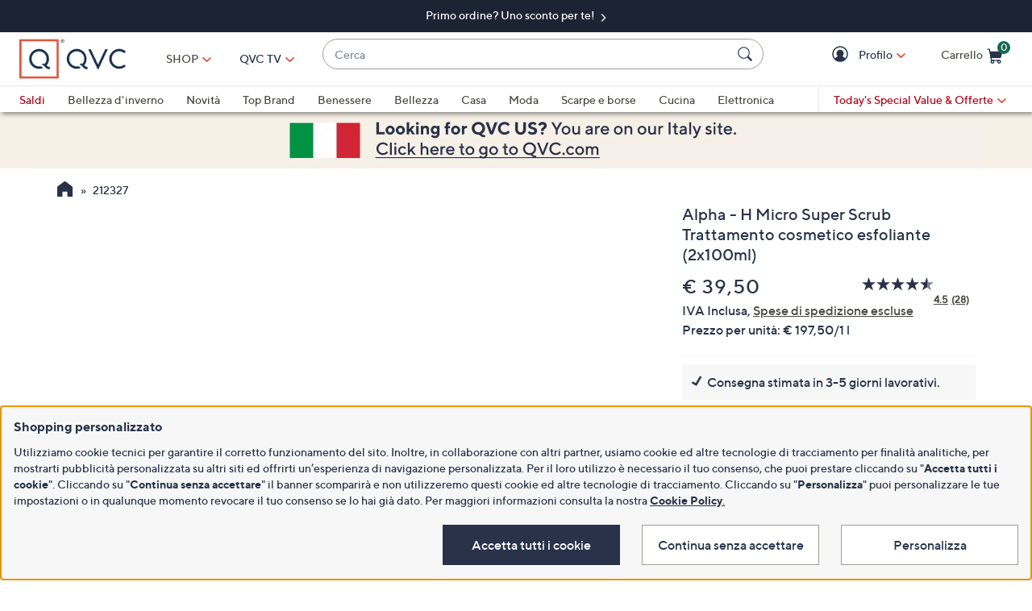

--- FILE ---
content_type: text/html;charset=utf-8
request_url: https://www.qvc.it/product.212327.html
body_size: 43032
content:
<!DOCTYPE HTML>
<html lang="it">
<head><meta charset="utf-8"/>
<meta http-equiv="X-UA-Compatible" content="IE=edge"/>


    <link rel="preconnect" href="//qvc.scene7.com"/>


    <link rel="preload" as="script" href="https://www.qvc.it/assets/c8e33d517a852a7c3f35e53bc540d80faca36bcaa41"/><link rel="preload" href="/etc.clientlibs/qvc-common/clientlibs/fonts/resources/tt-norms-medium.woff2" as="font" crossorigin="anonymous"/>

    <link rel="preload" href="/etc.clientlibs/qvc-common/clientlibs/fonts/resources/tt-norms-bold.woff2" as="font" crossorigin="anonymous"/>


    <title>Alpha - H
Micro Super Scrub
Trattamento cosmetico
esfoliante (2x100ml) - QVC.it</title>
    <link rel="canonical" href="https://www.qvc.it/alpha---h-micro-super-scrub-trattamento-cosmetico-esfoliante-2x100ml.product.212327.html"/>
    <link rel="prev" href="https://www.qvc.it/alpha---h-micro-super-scrub-trattamento-cosmetico-esfoliante-2x100ml.product.212327.html"/>
    <link rel="next" href="https://www.qvc.it/alpha---h-micro-super-scrub-trattamento-cosmetico-esfoliante-2x100ml.product.212327.html"/>
	<meta name="description" content="Alpha - H
Micro Super Scrub
Trattamento cosmetico
esfoliante (2x100ml) - Ordina ora e scopri i vantaggi dello shopping QVC."/>
	<meta http-equiv="content-language" content="it"/>
	<meta property="og:title" content="Alpha - H
Micro Super Scrub
Trattamento cosmetico
esfoliante (2x100ml) - QVC.it"/>
	<meta property="og:type" content="product"/>
	<meta property="og:url" content="https://www.qvc.it/alpha---h-micro-super-scrub-trattamento-cosmetico-esfoliante-2x100ml.product.212327.html"/>	
	
		<meta property="og:image" content="https://qvc.scene7.com/is/image/QVC/i2/2/27/212327.001"/>
	
		<meta property="og:image" content="https://qvc.scene7.com/is/image/QVC/i2/2/27/212327.002"/>
	
		<meta property="og:image" content="https://qvc.scene7.com/is/image/QVC/i2/2/27/212327.003"/>
	
	<meta property="og:site_name" content="QVCIT"/>
	<meta property="og:description" content="Alpha - H
Micro Super Scrub
Trattamento cosmetico
esfoliante (2x100ml) QVC.it"/>
	<meta property="og:price:currency" content="EUR"/>
		
	<meta property="og:video"/>
	
	

	
	
	

	
	<script type="text/javascript" src="https://www.qvc.it/assets/c8e33d517a852a7c3f35e53bc540d80faca36bcaa41"  ></script><script type="text/javascript">
		var isGroup = false;
	</script>

<meta name="viewport" content="width=device-width, initial-scale=1, maximum-scale=5, user-scalable=yes"/>

<link rel="shortcut icon" type="image/png" href="//qvc.scene7.com/is/image/QVC/pic/favicon/rebrand/favicon.png?fmt=png-alpha"/>
<link rel="icon" type="image/png" href="//qvc.scene7.com/is/image/QVC/pic/favicon/rebrand/favicon.png?fmt=png-alpha"/>
<link rel="apple-touch-icon" sizes="144x144" href="//qvc.scene7.com/is/image/QVC/pic/favicon/rebrand/apple-touch-icon-144x144.png?fmt=png-alpha"/>


     
         
         
         
    
	<script type="text/javascript" class="utagData">
	   var utag_data = {"page_type":"product","page_id":"PRODUCT: PRODUCT","product_category_id":["C325"],"product_category_name":"Bellezza","product_id":["212327"],"product_gtin_id":[],"product_name":["Alpha - H\nMicro Super Scrub\nTrattamento cosmetico\nesfoliante (2x100ml)"],"currency_code":"EUR","product_price":["39.50"],"product_qvc_price":["39.50"],"productImage":"","brand_name":["Alpha H"],"brand_id":["13"],"credit_terms_code":"","special_price_code":"","number_of_reviews":"28","average_rating":"4.54","extended_warranty_offered":"N","shopping_category":"","recommendation_type_id":"","recommendation_location":"","referring_item":"","onsite_search_word":"","product_sh_price":"3.95","default_shipping_method_code":"","product_max_price":"39.50","product_has_range":"N","shape":"","product_type":"","anwendung":"","bekleidungsart":"","schmuckart":"","product_ats":"Y"};
	</script>



<script>
	var quidDomain = ".qvc.it";
	var gdprCheck=function(c){var a=document.cookie,b=a.indexOf(" OPTOUTMULTI=");-1===b&&(b=a.indexOf("OPTOUTMULTI="));if(-1===b)return!1;b=a.indexOf("=",b)+1;var d=a.indexOf(";",b);-1==d&&(d=a.length);v=decodeURIComponent(a.substring(b,d));c=(new RegExp(c+":([^|]*)")).exec(v);return null!==c&&"1"===c[1]?!0:!1};
	!function(a){"object"==typeof exports&&"undefined"!=typeof module?module.exports=a():"function"==typeof define&&define.amd?define([],a):("undefined"!=typeof window?window:"undefined"!=typeof global?global:"undefined"!=typeof self?self:this).uuidv4=a()}(function(){return function(){return function k(c,f,e){function l(g,m){if(!f[g]){if(!c[g]){var h="function"==typeof require&&require;if(!m&&h)return h(g,!0);if(d)return d(g,!0);h=Error("Cannot find module '"+g+"'");throw h.code="MODULE_NOT_FOUND",h;
}h=f[g]={exports:{}};c[g][0].call(h.exports,function(d){return l(c[g][1][d]||d)},h,h.exports,k,c,f,e)}return f[g].exports}for(var d="function"==typeof require&&require,m=0;m<e.length;m++)l(e[m]);return l}}()({1:[function(a,c,f){var e=[];for(a=0;256>a;++a)e[a]=(a+256).toString(16).substr(1);c.exports=function(a,c){var d=c||0;return[e[a[d++]],e[a[d++]],e[a[d++]],e[a[d++]],"-",e[a[d++]],e[a[d++]],"-",e[a[d++]],e[a[d++]],"-",e[a[d++]],e[a[d++]],"-",e[a[d++]],e[a[d++]],e[a[d++]],e[a[d++]],e[a[d++]],e[a[d++]]].join("")}},
{}],2:[function(a,c,f){var e="undefined"!=typeof crypto&&crypto.getRandomValues&&crypto.getRandomValues.bind(crypto)||"undefined"!=typeof msCrypto&&"function"==typeof window.msCrypto.getRandomValues&&msCrypto.getRandomValues.bind(msCrypto);if(e){var k=new Uint8Array(16);c.exports=function(){return e(k),k}}else{var l=Array(16);c.exports=function(){for(var a,c=0;16>c;c++)0==(3&c)&&(a=4294967296*Math.random()),l[c]=a>>>((3&c)<<3)&255;return l}}},{}],3:[function(a,c,f){var e=a("./lib/rng"),k=a("./lib/bytesToUuid");
c.exports=function(a,c,f){f=c&&f||0;"string"==typeof a&&(c="binary"===a?Array(16):null,a=null);var d=(a=a||{}).random||(a.rng||e)();if(d[6]=15&d[6]|64,d[8]=63&d[8]|128,c)for(a=0;16>a;++a)c[f+a]=d[a];return c||k(d)}},{"./lib/bytesToUuid":1,"./lib/rng":2}]},{},[3])(3)});

var quid={name:"quid",canStore:"object"===typeof localStorage&&null!==localStorage,get:function(){document.cookie.match(/quid=/g)&&1<document.cookie.match(/quid=/g).length&&(quid.remove(quid.name),quid.remove(quid.name,"."+document.domain));var a=quid.getCookie(quid.name);"community.qvc.com"===document.domain&&quid.canStore&&localStorage.removeItem(quid.name);if(quid.canStore){var b=localStorage.getItem(quid.name);b!==a&&null!==b?(a=b,quid.set(quid.name,a)):null===b&&localStorage.setItem(quid.name,
a)}null===a&&(a=uuidv4(),quid.set(quid.name,a));return a},getCookie:function(a){var b=" "+document.cookie,c=" "+a+"=";a=b.indexOf(c);-1===a?b=null:(a+=c.length,c=b.indexOf(";",a),-1===c&&(c=b.length),b=decodeURIComponent(b.substring(a,c)));return b},remove:function(a,b){document.cookie=a+"=; expires=Thu, 01 Jan 1970 00:00:00 UTC; path=/; "+("string"===typeof b?" domain="+b:"")},set:function(a,b){b=b.replace("d_quid=","");var c=new Date;c.setDate(c.getDate()+1825);var d="string"===typeof quidDomain?
quidDomain:document.domain;document.cookie=a+"="+encodeURIComponent(b)+"; expires="+c.toUTCString()+"; domain="+d+"; path=/; samesite=lax; secure=true";quid.canStore&&localStorage.setItem(a,b)}};quid.get();
</script>











<script type="text/javascript">
    let qVars = {"ajax":{"submitCart":"/api/sales/presentation/v4/it/carts/{0}/submit","addVoucher":"/api/sales/presentation/v4/it/carts/{0}/vouchers","shareWish":"/api/sales/presentation/v1/it/users/{0}/collections/{1}/share","addShipAddr":"/api/sales/presentation/v4/it/carts/{0}/shippingAddress","productList":"/api/sales/presentation/v4/it/products/list/{0}","tvReceptionUpdate":"/api/sales/presentation/v4/it/users/{0}/television-source","phoneUpdate":"/api/sales/presentation/v4/it/users/{0}/phoneNumbers","usersDefaultShippingAddress":"/api/sales/presentation/v4/it/users/{0}/shippingAddress/default","pinUpdate":"/api/sales/presentation/v4/it/users/{0}/pin","modifySavedItem":"/api/sales/presentation/v4/it/carts/{0}/collections/saved-items/sku/{1}","ciamAddNewUser":"/api/sales/presentation/v4/it/users/{0}","tsvRegistration":"/api/sales/marketing/v1/it/qvc/emails/preferences/tsv-registration","sweepstakes":"/api/sales/presentation/v1/it/subscriptions","addCreditCard":"/api/sales/presentation/v4/it/users/{0}/paymentMethods/creditCards","addNewIban":"/api/sales/presentation/v1/it/carts/{0}/paymentMethods","addNewUser":"/api/sales/presentation/v4/it/users","usersBillingAddress":"/api/sales/presentation/v4/it/users/{0}/billingAddress","newsletterEdit":"/api/sales/marketing/v2/it/qvc/emails/{0}/preferences","marketingPreferencesRegistration":"/api/sales/marketing/v1/it/qvc/users/emails/preferences","product":"/api/sales/presentation/v4/it/products/{0}?response-depth=full","addFiscalCode":"/api/sales/presentation/v4/it/carts/{0}/fiscal-code","magazine":"https://services.qvc.de/services/magazine/subscriptions.php","paymentMethods":"/api/sales/presentation/v4/it/carts/{0}/paymentMethods","usersShipAddressPhoneNbr":"/api/sales/presentation/v4/it/carts/{0}/shippingAddress/phoneNumber","deleteAllSavedItem":"/api/sales/presentation/v4/it/carts/{0}/collections/saved-items","getNewsletterPrefs":"/api/sales/marketing/v2/it/qvc/emails/{0}/preferences","modifyCartItemSku":"/api/sales/presentation/v4/it/carts/{0}/items/{1}?index={2}","modifyCartItem":"/api/sales/presentation/v4/it/carts/{0}/items/{1}","gdprRequest":"/api/sales/presentation/v1/it/users/gdpr-request","orderShippingOptions":"/api/sales/presentation/v4/it/users/{0}/orders/{1}/orderItems/{2}/shippingOptions","usersShippingAddress":"/api/sales/presentation/v4/it/users/{0}/shippingAddress/{1}","deleteVoucher":"/api/sales/presentation/v4/it/carts/{0}/vouchers/{1}","qPayUpdate":"/api/sales/presentation/v4/it/carts/{0}/items/{1}/payment-options","cartShippingOptions":"/api/sales/presentation/v4/it/carts/{0}/shippingOptions","deleteSavedItem":"/api/sales/presentation/v4/it/carts/{0}/collections/saved-items/{1}","deleteFromWish":"/api/sales/presentation/v4/it/users/{0}/collections/{1}/elements/{2}","newsletter":"/api/sales/presentation/v1/it/email/newsletter/subscription","updatePaymentMethod":"/api/sales/presentation/v4/it/users/{0}/paymentMethods/creditCards/{1}","profanities":"/api/sales/presentation/v1/it/utilities/profanities","usersAddShippingAddress":"/api/sales/presentation/v4/it/users/{0}/shippingAddress","emailUpdate":"/api/sales/presentation/v4/it/users/{0}/email-address","securityQuestionsSvc":"/api/sales/presentation/v1/it/users/{0}/securityQuestions","paymentOptions":"/api/sales/presentation/v4/it/carts/{0}/paymentMethods","updatePassword":"/api/sales/presentation/v4/it/users/{0}/password","createPassword":"/api/sales/presentation/v4/it/users/{0}/identities","emailForm":{}},"feature":{"npoFlow":false,"seeSimilarButtonEnabled":false,"enableParcelLabReturnsLink":false,"voucherRegexEdit":"\\s|_","orderReviewQuantitySelect":false,"disablePaymentOffers":false,"buttonBarEnabled":true,"disableCVV":false,"hasQvcUuid":false,"adyenEnabled":true,"savedItemsOffCanvasEnabled":true,"forgotPinShowEmailField":false,"paymentShowUpdateLink":false,"useCartIdForShop9":true,"adobeAnalyticsSPEnabled":true,"enableBackgroundPatch":true,"voucherAllowSpecialCharsLowercase":true,"enableAddressStandardization":false,"combinedPaymentBillingOptions":false,"cartMergeOutsideCheckout":true,"noPayMethodShowOptions":true,"cartEditItemsOffCanvasEnabled":true,"productImgAspect":"88.9","enableEDD":true,"showOptimizeCartHeader":true,"uniqodoVoucherEnabled":true,"addToCartOffCanvasSidebarIroa":false,"displayPaymentOffers":false,"userNameCookie":true,"isCiamLogin":true,"bvConversations":true,"recentItemsLoad":true,"pdpTitleInPriceBlock":true,"addressThree":true,"noPwdCheckoutFlow":false,"disableUserScalable":true,"enableShowHidePwdButton":true,"showStreetName":true,"newsletterReOptInActiveOrderConfirmation":false,"isCiamFullReg":true,"orderStatusDisplaySubFilter":false,"callInitiateCart":false,"redirPaySelPage":false,"newsletterReOptInActive":false,"raeeUrl":"/content/service/resi-e-rimborsi/reso-facile/richiesta-ritiro.html","dropShipOverlayEnabled":true,"verifiedPurchaser":true,"omsPromotionsActive":false,"addressChanges":true,"userAttributes":true,"raeeInclusion":false,"normalizePhoneNumber":true,"enableCartSidebar":false,"openOrdersEnabled":false,"newMarketingPreferences":true,"disableExpiredPayMethod":true,"enableOmsReservation":false},"format":{"sizeDefaultCommerce":"000","imageUrlPrefixGlobal":"//qvc.scene7.com/is/image/QVC/","colorDefaultAjax":"00","countryCode":"it","expDate":"MM/yy","birthDate":"yyyy-mm-dd","energyLabelPath":"it/","addressFormat":"<p class=\"alertDisplayText\">{1} {2}</p> {3} <p>{4} {5}</p> <p>({6}) {7}</p>","swatchImageSuffix":"$deswatch$","protocol":"https","expirationDateRegEx":"(?:0[1-9]|1[0-2])\\ / \\d{2}","updateFilterSortAndSearchHeader":true,"xAppCode":"QVC","sizeDefaultAjax":"00","dob":"d0/m0/y000","host":"www.qvc.it","time":"H:MM","mPdpThumb":"$aempdthumb75$","phone":"abbbbbbbbbbbbbbbbb","seoHomeTitle":"- QVC.it","expDateField":"00 / 00","currency":"€ {0},{1}","colorDefaultCommerce":"000","productNumber":"^\\d{6}$","currencyCode":"EUR","writeReviewDaysCount":"10","xAppVer":"1.0","tsvPriceCodesForBadge":["TSV","TSP"],"orderNumber":"^\\d{9}$"},"cartAjax":{"speedbuy":"/api/sales/presentation/v1/it/carts/{0}/speedbuy","initiateCart":"/api/sales/presentation/v4/it/carts/{0}/initiate","addToCart":"/api/sales/presentation/v4/it/carts/{0}/items/{1}","mergeCartOutsideCheckout":"/api/sales/presentation/v4/it/carts/{0}/customer/{1}","mergeCart":"/api/sales/presentation/v4/it/carts/{0}/merge/{1}","retrieveCartIfMatch":"/api/sales/presentation/v4/it/carts/{0}"},"thirdparty":{"productList":"/api/sales/presentation/v4/it/products/list/{0}"},"reviewsAjax":{"nicknameToken":"/api/sales/presentation/v1/it/users/{0}/tokens/nickname","reviewsMonitor":"/api/product/v1/IT/reviews-monitor/create","reviewsToken":"/api/sales/presentation/v1/it/users/{0}/tokens/reviews","nickname":"/api/sales/presentation/v1/it/users/{0}/nickname"},"globalAjax":{"logoff":"/bin/qvc/logoff","emailAddress":"/api/sales/presentation/v4/it/users/{0}/email-address","customerIdentity":"/api/sales/presentation/v4/it/users/identity/status","authHandler":"/checkout/j_security_check","videoSearch":"/api/sales/broadcasting/v1/it/videos/media-id/{0}","userAttributes":"/api/sales/presentation/v1/it/users/{0}/attributes","getSavedItems":"/api/sales/presentation/v4/it/carts/{0}/collections/saved-items","orderStatus":"/api/sales/presentation/v4/it/users/{0}/orders","emailSignup":"/api/sales/presentation/v4/it/email/signup"},"wishUrl":{"replay":"/myaccount/reg/ajax-replay.html","wish":"/myaccount/reg/wishlist.html"},"overlay":{"editPaymentMethod":"/info/popups/pay/edit-payment-method.{0}.html","paymentConflict":"/info/popups/checkoutpayment-conflict.{0}.html","confirmationOverlayPath":"/info/popups/myaccount/confirmation-overlay.html","partial":"/info/popups/checkout/partial-allocation.{0}.html","dropShip":"/info/popups/checkout/dropship-confirmation.html","addFiscalCode":"/info/popups/checkout/add-fiscal-code.body.html","ad":"/info/popups/checkout/auto-delivery.{0}.html","ao":"/info/popups/checkout/advanced-order-confirmation.html","error":"/info/popups/checkout/generic-error.html","waitlist":"/info/popups/checkout/waitlist-confirmation.body.html","unableToShip":"/info/popups/checkout/unable-to-ship-overlay.{0}.html","editPhoneNumber":"/info/popups/checkout/edit-phone-number.html","myAccountLogin":"/info/popups/myaccount/login-overlay.html","firstOrderUnableToShip":"/info/popups/checkout/first-order-unable-to-ship-overlay.html","openAoOverlay":true,"editMyShipAddress":"/info/popups/myaccount/edit-shipping-address-overlay.html","phoneRequired":"/info/popups/checkout/phone-required.body.html"},"cartUrl":{"speedbuy":"/checkout/login.html","cart":"/checkout/cart.html","orderReview":"/checkout/{0}/order-review.html","productEditAddToCart":"/product.edit.{0}.html","orderConfirm":"/checkout/{0}/order-confirmation.html","paymentOptions":"/checkout/{0}/payment-options.html"},"wishAjax":{"addToWish":"/api/sales/presentation/v4/it/users/{0}/collections/{1}/elements","editWishItem":"/api/sales/presentation/v4/it/users/{0}/collections/{1}/elements/{2}","collections":"/api/sales/presentation/v4/it/users/{0}/collections?subType=WISHLIST"},"reviewsUrl":{"writeReviewContainer":"/myaccount/reg/write-review-conversations.html","writeReview":"/myaccount/reg/write-review.{0}.html"},"signIn":{"accountLockedGeneric":"/myaccount/account-locked.{0}.html","dqNotificationGeneric":"/myaccount/dq-notification.html","dqNotification":"/checkout/dq-notification.html","accountLocked":"/checkout/account-locked.{0}.html","passwordMinLength":"8","myAccountCreateAccount":"/myaccount/create-account.html","forgotPassword":"/myaccount/password/forgot.html","createCart":"/api/sales/presentation/v4/it/carts"},"url":{"checkoutLogin":"/checkout/login.html","gdprFormConfirm":"/content/legal-information/privacy.html","ciamCheckoutLogin":"/checkout/login.html","yourInformation":"/checkout/your-information.html","orderStatusMa":"/myaccount/reg/order/order-status.html","orderPaymentMethod":"/myaccount/reg/order/update/payment-method.html?orderId={0}","litePaths":["/myaccount/reg/wishlist.html","/myaccount/reg/ajax-replay.html","/myaccount/reg/user-preferences.html","/myaccount/reg/my-info.html"],"myAccountUrl":"/myaccount/my-account.html","contactInfo":"#","myAccountScaLandingUrl":"/info/popups/myaccount/sca-landing.html","addShippingAddress":"/info/popups/checkout/add-shipping-address.html","forcedResetPassword":"/myaccount/password/reset.forced.html","myAccountLogin":"/myaccount/login.html","myAccountSettings":"/myaccount/reg/account-settings.html","scaLandingUrl":"/info/popups/checkout/sca-landing.html","shipToUrl":"/checkout/{0}/ship-to.html","orderDetail":"/myaccount/reg/order/order-detail.html?orderId={0}&orderLine={1}","homepageUrl":"https://www.qvc.it","myAccountScaBasePageUrl":"/info/popups/myaccount/sca-base.body.html","defaultHomepage":"/content/qvc-commerce-it/it","scaBasePageUrl":"/info/popups/checkout/sca-base.body.html","ciamMyInfoUrl":"/myaccount/reg/my-info.html","ciamCreateAccount":"/checkout/create-account.html","orderReview":"/checkout/{0}/order-review.html","orderStatus":"/myaccount/reg/order/order-status.html"}};
    qVars.page = "product";
    qVars.pageType = "product";
    qVars.locale = "it";
    qVars.clientLibs = "productdetail";
    qVars.clickEvent = 'ontouchend' in document ? 'touchend' : 'click';
    qVars.optOut = true;
    qVars.editDisabled = true;
    qVars.cookie = {
        expirationDefault: 1825,
        nicknameCookie: "bvqann",
        recentItemsCookie: "qlastitms",
        recentItemsCookieMaxLen: 19,
        recentItemsSep: ";",
        cartQtyExp: 60,
        inventoryReservationExpiration: 60,
        userEmailExp: 365
    };
    let i18nMap = {"No suggestions available":"Nessun suggerimento disponibile","{0} suggestion available":"{0} suggestion available","{0} suggestions available":"{0} suggestions available","Play":"Play","Pause":"Pausa","Continue":"Continua","Current Time":"","Duration Time":"","Remaining Time":"","Stream Type":"","LIVE":"LIVE","Loaded":"","Progress":"","Fullscreen":"Schermo intero","Non-Fullscreen":"Chiudi schermo intero","Mute":"Muto","Unmute":"Audio","Playback Rate":"","Subtitles":"","Subtitles Off":"Sottotitoli disattivati","Captions":"","Captions On":"Captions On","Captions Off":"Sottotitoli disattivati","Chapters":"","Close Window":"","Descriptions":"","Descriptions Off":"","Audio Track":"","You have stopped the video":"","The video has not downloaded fully due to a network error.":"Il download del video non è stato completato a causa di un errore di rete.","The video cannot be downloaded as there appears to be a problem with the server or network, or because the format cannot be supported.":"Impossibile scaricare il video a causa di problemi di server/rete o di un formato non supportato.","The video playback ended as the video may be corrupted or because it used features your browser did not support.":"Il video si è interrotto perché è corrotto o perché non supportato dal tuo browser.","This video is not supported by your device.":"Il tuo browser non supporta questo formato di video.","There appears to be a problem with this video, please try again later.":"Il video al momento non funziona. Riprova più tardi.","Close":"Chiudi","Modal Window":"","This is a modal window":"","Close this window by pressing the Escape key or the close button.":"Close this window by pressing the Escape key or the close button.",", Open captions settings window":", Open captions settings window",", Open subtitles settings window":", Open subtitles settings window",", Open descriptions settings window":", Open descriptions settings window",", Selected":", Selected","Show_More":"Mostra altro","Read_More":"Mostra di più","Show_Less":"Mostra meno","of 5 Stars":"of 5 Stars","Read_Less":"Mostra meno","An error occurred loading this content.":"An error occurred loading this content.","Resume":"Play","Previous Shows":"Show precedenti","Bonus Video":"Bonus Video","On Air Presentation":"Guarda il video","Adjust Text Size":"Dimensione testo","StepperInvalidEntry":"Inserisci un valore compreso tra {0} e {1}","Decrease quantity by 1":"Diminuisce la quantità di 1","Increase quantity by 1":"Aumenta la quantità di 1","Product Detail":"Scheda prodotto","Make Your Selection":"Modifica la selezione","On Air":"Ora in onda","In Stock":"Disponibile","Price":"Prezzo","Waitlist":"Lista d'attesa","Advanced Order":"Pre-ordine","Low Stock":"Low Stock","Sold Out":"Esaurito","Wait Cancel":"Wait Cancel","Tap & Hold to Zoom":"Tap & Hold to Zoom","Zoom in":"","Zoom out":"","Reset zoom":"","Subscription Order Confirmation":"Subscription Order Confirmation","Error":"Errore","Font size increased":"Font size increased","Font size decreased":"Font size decreased","Increase font size":"Increase font size","Decrease font size":"Decrease font size","starting from":"a partire dal","in Advanced Order":"in Pre-ordine","Your current selection is":"Hai selezionato","Please select":"Seleziona un’opzione","Color":"Variante","Size":"Taglia","selected":"selezionata","Select":"Seleziona","Select an option":"Seleziona un’opzione","Captions Settings":"Impostazioni sottotitoli","Subtitles Settings":"Impostazioni sottotitoli","Cc708_1":"Italiano","Text":"Testo","Font Size":"Dimensione dei caratteri","Font Family":"Carattere","Caption Area Background":"Sfondo area sottotitoli","Text Edge Style":"Stile dei bordi del testo","Text Background":"Sfondo testo","Black":"Nero","White":"Bianco","Red":"Rosso","Green":"Verde","Blue":"Blu","Yellow":"Giallo","Magenta":"Magenta","Cyan":"Ciano","Opaque":"Opaco","semi-transparent":"Semi-Trasparente","transparent":"Trasparente","None":"Nessuno","Raised":"Rilevato","Depressed":"Incassato","Uniform":"Uniforme","Drop shadow":"Ombra","Proportional Sans-Serif":"Sans-Serif proporzionale","Monospace Sans-Serif":" Sans-Serif monospaziato","Proportional Serif":"Serif proporzionale","Monospace Serif":"Serif monospaziato","Casual":"Casuale","Script":"Corsivo","Small Caps":"Maiuscoletto","Reset":"Reinizializza","Done":"Fatto","restore all settings to the default values":"Ripristina i valori predefiniti per tutti i parametri"},
    i18nMapMsg = {"error":{"PayerId_Already_Exists_ErrorMsg":"PayerId_Already_Exists_ErrorMsg","Sorry, there was a problem":"Sorry, there was a problem","PayerId_Mismatch_ErrorMsg_Authenticated":"PayerId_Mismatch_ErrorMsg_Authenticated","PayerId_Mismatch_ErrorMsg":"PayerId_Mismatch_ErrorMsg"}},
    qMsgStorage = {
        success: {
            general: {
                serviceSuccess: "Your request was submitted successfully."
            },
            easypayPreference: {
                successMsg: "You have successfully updated your preference."
            }
        },
        err: {
            general: {
                callCallcenter: "We are sorry, please call to our call center.",
                formError: "Per favore correggi gli errori.",
                genericServiceError: "Qualcosa è andato storto. Ti invitiamo a riprovare più tardi.",
                invalidCharForm: "The form includes forbidden character. Please remove it and try again.",
                noRadioSelection: "Please make a selection below.",
                paymentDecline: "Hmm, something went wrong. Please try again or use a different checkout option.",
                profanityError: "We\x27re sorry, but you\x27re going to have to say that more nicely.",
                serviceError: "Qualcosa è andato storto. Ti invitiamo a provare di nuovo o a contattare il nostro Servizio Clienti al 800.77.93.77",
                serviceErrorAlt: "Oops, something went wrong! Please try again, or contact our Customer Care team on 800.77.93.77.",
                genericExpessServiceError: "Hmm, something went wrong. Please try again or use a different checkout option."
            },
            addToCart: {
                cartCantBeUpdated: "Non è possibile aggiornare la tua scelta al momento.",
                cartItemLimitExceeded: "{0} ({1}): solo {2} quantità disponibili all\x27acquisto.",
                cartMerged: "You have additional items in your cart from a previous visit.",
                dollarLimitExceeded: "Hai raggiunto il limite massimo di spesa di €9000 nel tuo carrello. Per maggiori informazioni chiama il nostro Servizio Clienti al 800.77.93.77",
                itemNoLongerAvailable: "Prodotto esaurito",
                lineItemLimitExceeded: "Hai raggiunto il limite massimo di 9 prodotti nel tuo carrello.",
                orderLimitProductInCart: "Sorry we cannot proceed checkout process because an order limit item you already purchased is in the cart.",
                duplicateProduct: "You have the same item in your cart. To place an order or change quantity, please use the cart.",
                persTemplateConfirm: "This field is required in order to continue.",
                sameSkuInCart: "Sorry. Products with the same item number, color and size cannot be added to the shopping cart.",
                updatedCart: "Your cart has been updated to reflect current item availability.",
                cartItemLimitAdded: "Non è possibile aggiungere ulteriori pezzi di questo prodotto al carrello."
            }
        },
        info: {
            privacy: {
                honoringOptOut: "We are honoring your opt\u002Dout of Sell and Share. If you are not signed in, please sign in or create an account if you wish to save your preference for future visits."
            }
        }
    };
</script>
<script type="text/javascript">
    qMsgStorage = {
        success: {
            general: qMsgStorage.success.general,
            autoDelivery: {
                plan: "Your plan has been successfully changed.",
                ship: "Your shipment has been successfully changed.",
                planCancel: "All future shipments of this order have been successfully canceled."
            },
            cartItem: {
                modifyCartItem: "Il tuo carrello è stato aggiornato",
                modifyCartItemNon2MH: "Updated Quantity for non 2MH",
                modifyCartItemSku: "La tua scelta è stata aggiornata con successo."
            },
            easypayPreference: {
                successMsg: "You have successfully updated your preference."
            },
            emailUnsubscribe: {
                unsubscribeAll: "You have been successfully unsubscribed from all emails. Please allow up to 10 business days for any changes to take effect.",
                optOut: "You have been successfully opted out. Please allow up to 10 business days for any changes to take effect."
            },
            myAccLanding: {
                emailAndPwConfigured: "Successfully configured email address and password."
            },
            myInfo: {
                updated: "Aggiornamento {0} effettuato con successo."
            },
            orderDetail: {
                convert: "Your order has been successfully changed.",
                ezpayment: "You have successfully submitted your payment.",
                ezpaymentmethod: "Your payment information has been successfully updated.",
                requestPackslip: "Packslip Reprint Requested"
            },
            orderReview: {
                checkOrMoney: "Check\/Money Order is your selected payment method",
                billingAddressUpdate: "Success! You have updated your Billing Address.",
                shippingAddressUpdate: "Indirizzo di spedizione modificato.",
                addFiscalCode: "Codice Fiscale inserito con successo. Verrà salvato nei nostri sistemi solo in caso di completamento dell’ordine."
            },
            orderUpdates: {
                cancelOrder: "L\x27ordine {0} è stato annullato",
                cancelOrderItem: "Rimosso dall\x27ordine {2} l\x27articolo {0} {1}",
                cancelOrderUnConfirmed: "Because our orders are processed quickly, we\x27re unable to confirm the cancellation of order {0}. Please check Order Status for updates or call us at 800.77.93.77 for assistance."
            },
            preferencesOptOut: {
                optOutSuccessful: "We\x27re sorry you\x27ve decided you don\x27t fancy hearing from us right now. Remember, if you change your mind, you can always log back into your account and update your preferences, so you know you\x27re not missing out!"
            },
            promoCode: {
                inlineVoucherRedeemed: "{0} promo code applied to your order.",
                voucherRedeemed: "Codice Sconto {0} inserito. Se hai diritto allo sconto, verrà applicato successivamente in modo automatico al tuo ordine.",
                voucherDeleted: "{0} è stato rimosso",
                paymentOfferUnavailable: "Pay_offer_not_available"
            },
            paymentMethod: {
                paymentUpdate: "Metodo di pagamento modificato.",
                expDateUpdated: "La scadenza della tua carta di credito {0} **** {1} è stata aggiornata con successo.",
                expDateUpdatedOM: "The expiration date for your {0} ending in {1} has been successfully updated.",
                qcardAdded: "Your credit card was successfully added!",
                paymentOffersAvailable: "You now have more Billing Options available.",
                creditCardUpdate: "You have successfully updated your credit card.",
                addDirectDebit: "Successfully added a direct debit",
                addNewCard: "La tua carta di credito {0} **** {1} è stata salvata con successo.",
                coAddNewCard: "La tua carta di credito {0} **** {1} è stata salvata con successo.",
                addNewIban: "Successfully added DD",
                cardRemoved: "La tua carta di credito {0} **** {1} è stata rimossa con successo.",
                updateSecurityCode: "Security Code has been updated.",
                giftCardAdded: "Gift Card Applied (as QVC Credit)",
                openOrders: "Your payment method has been updated on the selected open orders, including Easy Pay, Auto\u002DDelivery, Advance Order, and Waitlist. Please allow a few hours to process any past due payments and update your account.",
                openOrdersUpdate: "Tutti gli ordini associati a questo metodo di pagamento verranno aggiornati, inclusi gli ordini con Qpay, Lista d’Attesa e Pre\u002DOrdine. L’aggiornamento potrebbe richiedere alcune ore."
            },
            paymentOffers: {
                offersUpdate: "Success! You have updated your Billing Option.",
                singlePayOffersWithCredits: "QVC credits have been applied and cover your Order Total in one single payment. No remaining balance will be required."
            },
            refundBank: {
                refundBankAdd: "You successfully added bank information."
            },
            contactless: {
                contactlessSelected: "You have successfully updated contactless option."
            },
            shippingOptions: {
                shippingOptionUpdate: "Success! You have updated your Shipping Option.",
                deliveryOptionUpdate: "Your order has been successfully changed.",
            },
            shippingAddress: {
                shippingUpdate: "Your order has been successfully changed.",
                shippingAddressAdd: "Indirizzo di spedizione aggiunto con successo",
                shippingAddressDeleted: "Shipping address has been deleted"
            },
            userPreferences: {
                reset: "Your email preferences have been reset.",
                saved: "I tuoi consensi privacy sono stati aggiornati."
            },
            wishlist: {
                addToWishlist: "Hai aggiunto alla wishlist: {0}"
            },
            writeAnswer: {
                answerWritten: "Post has been completed. Thank you."
            },
            writeReview: {
                reviewGiven: "You successfully wrote a review. Thank you."
            },
            writeQuestion: {
                questionWritten: "Post has been completed. Thank you."
            }
        },
        err: {
            general: qMsgStorage.err.general,
            address: {
                ambiguous: "Impossibile procedere: verifica gli errori evidenziati.",
                invalidAddress: "Please check your entire shipping address to verify it is correct.",
                invalidStreetName: "Please verify your street name.",
                invalidStreetNumber: "Please verify your house\/ PO Box number",
                invalidCityLong: "Please verify your city\/state and zip code.",
                invalidZip: "Please verify your Zip code.",
                invalidData: "Verifica di aver compilato correttamente tutti i campi richiesti",
                invalidAddressLineOne: "Abbiamo riscontrato un problema con il Civico inserito. Verifica che sia corretto e riprova.",
                invalidAddressLineTwo: "Abbiamo riscontrato un problema con la Via inserita. Verifica che sia corretta e riprova.",
                invalidAddressExtension: "Abbiamo riscontrato un problema con le Informazioni aggiuntive inserite. Verifica che siano corrette e riprova.",
                invalidCity: "Abbiamo riscontrato un problema con la Città inserita. Verifica che sia corretta e riprova.",
                invalidZipCode: "Abbiamo riscontrato un problema con il CAP inserito. Verifica che sia corretto e riprova.",
                invalidShippingCountry: "We do not ship to Canada.",
                validationDowntime: "We\x27re sorry we need additional information. Please review the error(s) below.",
                invalidDataForCod: "Only home or work address are valid options for Cash on Delivery",
                invalidDataForCodAndEmployee: "Only home address is the valid option for Cash on Delivery",
                invalidPhoneNbr: "L’indirizzo selezionato non è valido",
                verifyAddress: "Please check your entire address to verify it is correct.",
                nonUSAddress: "Please provide a shipping address within the United States."
            },
            refundBank: {
                invalidId: "Combination of Bank ID and Branch ID input incorrect",
                validationDowntime: "We\x27re sorry we need additional information. Please review the error(s) below.",
                duplicateRecord: "Same account already saved in the page"
            },
            contactless: {
                noSelectedOption: "Please set the contactless option.",
                serviceError: "Sorry, you have failed to update contactless delivery. Please try again later."
            },
            addToCart: qMsgStorage.err.addToCart,
            createAccount: {
                accountAlreadyExists: "Esiste già un account con questi dati. Per poter procedere, <a href=\x27\/myaccount\/login.html\x27>sign in<\/a> con le tue credenziali. Se hai biogno di supporto il nostro servizio clienti sarà lieto di aiutarti: 800.77.93.77.",
                coAccountAlreadyExists: "Esiste già un account con questi dati. Per poter procedere, <a href=\x27\/checkout\/login.html\x27>accedi<\/a> con le tue credenziali. Se hai biogno di supporto il nostro servizio clienti sarà lieto di aiutarti: 800.77.93.77.",
                duplicateCustomer: "Duplicate customer and phone number already used",
                alreadyRegisteredContactCenter: "You may have already registered as a member. Please contact our contact center",
                ecnnNotVailable: "We are sorry, you cannot use this service. Please call to our call center.",
                generic: "Create Account Generic Error",
                recordsNotMatched: "The information you input does not match our record.",
                userAlreadyExists: "You have already registered. Please click the return button to login."
            },

            login: {
                blockedAuthentication: "Hmm. Unfortunately, we were unable to access your information. Please try again, or contact customer service at 800.77.93.77 for further assistance.",
                failedAuthentication: "La password inserita non è corretta. Ti invitiamo a riprovare o a contattare il nostro Servizio Clienti al 800.77.93.77.",
                acctLockedLoginAttempts: "Impossibile procedere con l’accesso",
                acctLockedCVV: "We\x27re sorry, for your security, this account has been locked after too many incorrect attempts to enter your payment correctly. To unlock your account please call Customer Service at 800.77.93.77 for assistance.",
                acctLockedSecAttempts: "Siamo spiacenti ma questo profilo è stato bloccato dopo troppi tentativi errati di accesso. Per sbloccarlo contatta il Servizio Clienti al numero 800.77.93.77.",
                acctLockedOther: "",
                emailInvalidSyntax: "Verifica l’indirizzo Email inserito",
                contactCS: "We\x27re sorry, the system encountered an error processing this request. Please try again later, or contact Customer Service at 800.77.93.77 for more information.",
                npoMismatch: "The information you provided does not match your QVC account. For your security, a password is required. If you don\x27t remember your password, you may  or contact Customer Service at 800.77.93.77.",
                sessionTimedOut: "Ti invitiamo a riprovare."
            },
            forgotPassword: {
                badRequest: "Si è verificato un errore.",
                emailSending: "Sorry! We were unable to send you an email to reset password, please submit your request again in 5 minutes.",
                incorrectSecurityAnswer: "La data di nascita inserita non corrisponde. Ti invitiamo a riprovare.",
                invalidCustomerData: "Hmm, something went wrong. Try again, or contact Customer Service at 888\u002D345\u002D5788.",
                invalidToken: "The password has been reset once from the URL, so it is no longer usable. Please try again in forgot password page or please contact Customer Service.",
                maxAttemptsReached: "Siamo spiacenti ma questo profilo è stato bloccato dopo troppi tentativi errati di accesso. Per sbloccarlo contatta il Servizio Clienti al numero 800.77.93.77.",
                npoMismatch: "The address and\/or payment information you\x27ve provided does not match what we have on file. Please answer the security question below and we\x27ll send you an email to reset your password. For further assistance or if you would like to speak to a Customer Service Representative, please call 800.77.93.77."
            },
            yourInformation: {
                emailAlreadyExists: "Sorry, an account already exists with this email address. If you are an existing customer, please <a href=\x27\/myaccount\/login.html\x27>sign in<\/a>. Otherwise, please use a different email.",
                coEmailAlreadyExists: "Sorry, an account already exists with this email address. If you are an existing customer, please <a href=\x27\/checkout\/login.html\x27>sign in<\/a>. Otherwise, please use a different email.",
                invalidUserData: "Please check your name and email address",
                duplicateAccount: "Already registered, try login <a href=\x27\/myaccount\/login.html\x27>click here<\/a>. Forgot password, try <a href=\x27\/myaccount\/password\/forgot.html\x27>click here<\/a>."
            },
            myInfo: {
                updateFailed: "Abbiamo riscontrato un errore nell\x27aggiornare il tuo {0}. Ti invitiamo a riprovare."
            },
            promoCode: {
                notEligible: "Una o più condizioni per l\x27applicazione del voucher non sono soddisfatte.",
                notEligibleUniqodo: "Il buono è stato rimosso perché una o più condizioni per la sua applicazione non sono soddisfatte.",
                employee: "Employees are not eligible to use this promo code.",
                previouslyUsed: "Il codice sconto inserito risulta già utilizzato. Ogni codice è valido per un solo ordine. Se sei in possesso di un nuovo codice sconto, puoi inserirlo ora.",
                invalidVoucher: "Codice Sconto non valido. Verifica il periodo di validità, di aver digitato correttamente e riprova",
                couponExpired : "Coupon_Expired",
				couponNotAvailable : "Coupon_Not_Available",
				couponAmountExceeded : "Coupon_Amount_Exceeded",
				couponUsage : "Entered_Coupon_Usage",
                couponTermsInvalid : "Coupon_Terms_Invalid",
				couponSpendLimit : "Coupon_Spend_Limit",
				couponValidation : "Coupon_Not_Valid",
				couponAlreadyUsed : "Coupon_Already_Used",
                minAmount: "You have not met the minimum {0} cart total to use this promo code.",
                generic: "Qualcosa non va. Il Codice Sconto {0} non può essere applicato in questo momento."
            },
            orderReview: {
                selectPaymentMethod: "È necessario inserire un metodo di pagamento valido. <a href=\/checkout\/reg\/payment\u002Doptions.html>Clicca qui per procedere.<\/a>.",
                paymentAuthorization: "Autorizzazione pagamento fallita. Ti invitiamo a verificare le informazioni inserite o utilizzare un’altro pagamento, e riprovare.",
                acceptTerms: "Terms and conditions must be accepted in order to apply Qcard Special Financing™",
                accountSuspended: "",
                shippingRestriction: "Uh\u002Doh! This item {0} cannot be delivered to the provided address. This may be due to a shipping restriction or the inability to service that area. Please enter an alternate shipping address. You may also contact Customer Service or QVC Live Help, for further assistance.",
                maxUpdatesReached: "Sorry, we\x27re unable to update your order. Please contact Customer Service at 800.77.93.77.",
                refreshTitle: "Abbiamo rilevato alcune modifiche",
                refreshMsg: "Clicca su \x22OK\x22 per aggiornare la pagina.",
                fiscalCodeInvalid: "Il Codice Fiscale inserito non è valido. Verifica che sia corretto e riprova.",
                fiscalCodeRequired: "Il Codice Fiscale è un campo obbligatorio. Inseriscilo per poter completare il tuo ordine."
            },
            paymentMethod: {
                loginRequired: "We\x27re sorry, the system encountered an error processing this request. Please sign in to continue.",
                invalidExpDate: "Si è verificato un errore: inserisci una data di scadenza valida per poter procedere.",
                invalidCreditCardName: "CreditCard holder name must be alphabet",
                addNewCard: "Si è verificato un errore: il numero di carta inserito potrebbe non essere corretto. Verifica e riprova.",
                addNewCardTLG: "Sorry, we are unable to accept any new credit cards at the moment. Please try again later.",
                addInvalidNewIban: "Invalid IBAN Id.",
                cardDeclined: "Abbiamo riscontrato un problema con la carta inserita, verifica la correttezza dei dati inseriti e riprova.",
                digitalWalletAddingFailed: "Hmm, something went wrong. Please try a different payment method.",
                paymentMethodValidationFailed: "Qualcosa è andato storto. Ti invitiamo a riprovare più tardi.",
                multipleAccounts: "We\x27re sorry. The credit card entered may already be in use on another account. Please enter an alternative payment.",
                multipleAccountsWithLoginLink: "We\x27re sorry. The credit card entered may already be in use on another account. Please enter an alternative payment or <a href=\x27\/checkout\/login.html\x27>sign in<\/a> if you have an existing account.",
                expiredCardDate: "Expiration date cannot be in the past. Please enter a valid expiration date.",
                payPalAccountExists: "We\x27re sorry, the PayPal information provided may already be in use on another account. Please select a different payment method, or contact Customer Service at 800.77.93.77.",
                payPalAlreadyAdded: "We\x27re sorry, we\x27re unable to use this PayPal account. There can be only one PayPal account saved to your customer account. For more information, please contact Customer Service at 800.77.93.77.",
                payPalAddressIncorrect: "We\x27re sorry there was a problem with the Address provided by PayPal. Please either edit your address with PayPal and try \x22Checkout with PayPal\x22 again, or choose QVC <a href=\x22\/checkout\/reg\/order\u002Dreview.html\x22>Checkout<\/a> to provide an acceptable address. When asked for a Payment method, you will still be able to use PayPal for payment.",
                maxGiftCards: "Only 3 gift cards may be applied to your order.",
                giftCardAlreadyRedeemed: "The Gift Card you entered has already been redeemed. Please enter another Gift Card.",
                giftCardExpired: "The Gift Card you entered has already been expired. Please enter another Gift Card.",
                invalidGCNumberOrPin: "The QVC Gift Card Number or Security Number you entered is invalid.",
                noPaymentSelected: "Please select a payment method to continue.",
                spdPaymentAuthorization: "We\x27re sorry, we could not process your order through Speed Buy with this payment method. Please review your payment method through Checkout, or contact Customer Service at 800.77.93.77.",
                openOrders: "Your payment method could not be updated on the selected open orders. For assistance, please call Customer Service at 800.77.93.77.",
                creditCardExpired: "Please update your credit card.",
                paymentAddressMissmatch: "Please select Home or Work address if you want to pay by cash on delivery.",
                bonusPayment: "You can not use the bonus payment on auto delivery items, please select another installment.",
                failedToUpdateDefaultPayment: "Sorry, you have failed to update default payment. Please try again later.",
                expiredCard: "Card number is invalid or card is expired",
                cardHasPendingOrders: "Sorry, you have failed to delete credit card. Please try again later.",
                cardInvalid: "Card is invalid or not found",
                cardHasAutoDeliveryPending: "The card has auto delivery pending, cannot be deleted",
                systemFailure: "Card cannot be deleted, please try again",
                conflictMessage: "Some payment methods are not available for your selected billing option."
            },
            resetPassword: {
                restrictedPassword: "La password inserita non è sufficientemente sicura.",
                recentlyUsedPassword: "We\x27re sorry! That password cannot be used because it is the same as your most recent password. Please try again."
            },
            wishlist: {
                general: "La tua wishlist non è al momento disponibile. Ti invitiamo a riprovare più tardi."
            },
            equickScreen: {
                invalidFormData: "Per favore correggi gli errori."
            },
            autoDelivery: {
                shipRestrict: "Uh\u002Doh! This item cannot be delivered to the provided address. This may be due to a shipping restriction or the inability to service that area. Please enter an alternate shipping address. You may also contact Customer Service or QVC Live Help, for further assistance."
            },
            orderDetail: {
                ezpaymentDecline: "Your payment method was declined. Please select a different payment method, or contact Customer Service at 800.77.93.77",
                itemNotCancellable: "Sorry, we\x27re unable to update your order. Please contact Customer Service.",
                requestPackslipFailed: "Packslip Reprint Request Failed",
                requestPackslipDuplicate: "Packslip Reprint Request Duplicate",
                orderNotModifiable: "We could not modify your order at this time. Please try again later."
            },
            addressFinder: {
                incorrectZipcode: "Sorry, you have input an incorrect zip code, please try again or look for a correct zip code in <a href=\x27\x27 target=\x27_blank\x27 rel=\x27noopener\x27>qui<\/a>."
            },
            omsPromoCode: {
                ambiguous: "Non è stato inserito alcun Codice Sconto. Ti invitiamo a riprovare.",
                invalidPromoCode: "This promo code is invalid.",
                notEligible: "One or more conditions for applying {0} are not met.",
                expired: "This promo code has expired.",
                noImpact: "This promo code cannot be used as it doesn\x27t change your order total.",
                redeemed: "This promo code has already been used.",
                selectedPayment: "This promo code cannot be used with the payment method selected."
            }
        },
        info: {
            address: {
                ambiguous: "Please review the fields below.",
                cityBill: "Please verify your city\/state and zip code.",
                cityShip: "Please double check the Shipping Address Zip Code.",
                streetNumberBill: "Please verify your house\/ PO Box number.",
                streetNumberShip: "Please double check the Shipping Address street number.",
                invalidAddressShip: "Please check your entire shipping address to verify it is correct.",
                invalidAddressBill: "Please check your entire billing address to verify it is correct.",
                streetNameBill: "Please verify your street name.",
                streetNameShip: "Please double check the Shipping Address Street Name.",
                unitNrBill: "Please double check the Billing Address, it may be missing an apartment number.",
                unitNrShip: "Please double check the Shipping Address, it may be missing an apartment number.",
                noAddress: "Nessun indirizzo salvato. Aggiungi un nuovo indirizzo per continuare."
            },
            downtime: {
                employeeCart: "We are performing routine maintenance and your employee discount will not display. Your employee discount will be honored and credited to your total purchase amount in the immediate future.",
                cart: "We are performing routine maintenance and order totals are estimated. You can still place your order or for further assistance, please call Customer Service at 800.77.93.77.",
                editPaymentOffers: "We\x27re sorry, the editing of your billing options is currently unavailable. For assistance, please call Customer Service at <strong>800.77.93.77<strong>.",
                omsPromoCode: "We’re sorry. We’re unable to apply promotions to your order at this time.",
                omsPromoCodeDownTimeCommunication: "We’re unable to apply promotions to your order at this time.",
                omsPromoCodeFormDownTimeCommunication: "We’re unable to apply promo codes to your order at this time. To use a promo code, please try again later.",
                orderConfirmation: "Thanks for your order! Your order has been received and will be processed soon.",
                shippingAddressDownTimeCommunication: "We are performing routine maintenance. During this time, shipping and handling costs and estimated delivery dates are unavailable.",
                orderReview: "We\x27re sorry, we are performing routine maintenance. During this time, order totals are estimated. For assistance, please call Customer Service at 800.77.93.77.",
                shippingOptions: "We are currently performing routine maintenance. During this time, shipping and handling costs and estimated delivery dates are unavailable. For assistance, please call Customer Service at 800.77.93.77.",
                paymentMethods: "We\x27re sorry, we are performing routine maintenance. During this time, order totals are estimated. For assistance, please call Customer Service at 800.77.93.77.",
                promoCode: "We\x27re sorry, we are performing routine maintenance. During this time, order totals are estimated and promo codes cannot be used. To use a promo code, please try again later.",
                billingOptions: "We are performing routine maintenance and editing of your billing options is currently unavailable."
            },
            cart: {
                resubmittedCart: "Qualcosa è andato storto. Il tuo ordine risulta già inserito.",
                removeCartItem: "{0} rimosso dal carrello",
                removeSavedItem: "{0} ora non è più tra i tuoi prodotti salvati",
                addCartItem: "{0} è ora nel tuo carrello",
                savedCartItem: "{0} è ora tra i tuoi prodotti salvati"
            },
            orderReview: {
                qsfOfferAvailable: "An item (or items) in your cart qualifies for QCard Special Financing™. {0} Would you like to view the option now? {1}",
                qsfOfferUnavailable: "We\x27re sorry. At this time, your account is not eligible for QCard Special Financing™",
                eQuickScreenAppReceived: "Thank you for applying for the <strong>Qcard<\/strong>. You will receive more information from Synchrony Bank by mail within 7\u002D10 business days.",
                eQuickScreenIncentiveDetails: "Subject to credit approval. In order to qualify for this discount offer, you must accept, open and use your QCard® on the day you are approved. Discount will be applied to order at checkout. If you do not use your QCard to complete this order on the day you are approved, discount offer will no longer be valid. Any unused portion of this offer cannot be applied to a future order. A different account opening offer may be available at <a class=\x22qCardBenefitsInfo\x22 href=\x22\/\/www.qvc.com\/QCard\x22 target=\x22_blank\x22 rel=\x22noopener\x22>QVC.com\/QCard<\/a>."
            },
            paymentMethod: {
                eQuickScreenAppReceived: "Thank you for applying for the <strong>Qcard<\/strong>. You will receive more information from Synchrony Bank by mail within 7\u002D10 business days. Please add a Payment method to complete your order.",
                noPaymentMethods: "You have no saved payment methods",
                applePayEasyMessage: "Easy Pay isn’t available with Apple Pay.",
                applePayPaymentMessage: "The payment date below is an estimate based on the anticipated ship date of your order (or the first shipment in your order). The actual payment date may vary depending on when your order is shipped.",
                applePayLabelText: "Order Subtotal (Before Tax, S\x26H)"
            },
            paymentOffer: {
                orderTotal: "Order_Review_will_reflect_the_final_order_total_and_applicable_installments"
            },
            promoCode: {
                noConditionApply: "The promo code was removed, as one or more conditions for applying it are not met.",
                minCartTotal: "The promo code was removed, as the order does not meet the minimum cart total.",
                invalidPaymentMethod: "The promo code was removed, as it cannot be used with the payment method selected.",
                notEligibleEmployee: " The promo code was removed, as employees are not eligible for promo code redemption.",
                expiredPromoCode: "The promo code was removed, as it has expired.",
                alreadyRedeemed: "The promo code was removed, as it has already been redeemed.",
                orderTotal: "The promo code was removed, as it does not affect order total.",
                invalidPromoCode: "The promo code was removed, as it is not valid."
            },
            privacy: {
                honoringOptOut: qMsgStorage.info.privacy.honoringOptOut,
            }
        }
    };
    qMsgStorage.err.createAccount.emailAlreadyExists = qMsgStorage.err.yourInformation.emailAlreadyExists;
</script>








    
<link rel="stylesheet" href="/etc.clientlibs/qvc-common/clientlibs/head.min.42d7401b1b0b9c09b48eaa6d01d21738.css" type="text/css">




    
<link rel="stylesheet" href="/etc.clientlibs/qvc-common/clientlibs/body.min.eff42c3208cdac01ab6fd42b98b3e13b.css" type="text/css">




    
<link rel="stylesheet" href="/etc.clientlibs/qvc-global-commerce/clientlibs/components.min.70181068929b516d32fbabac83908f70.css" type="text/css">




    
    
<link rel="stylesheet" href="/etc.clientlibs/qvc-global-commerce/clientlibs/productdetail.min.3bca2012e739811a848b2112b41a7f5b.css" type="text/css">





    
<link rel="stylesheet" href="/etc.clientlibs/qvc-common/clientlibs/local/it.min.ab672071c7afd111acb76e79e03483a8.css" type="text/css">






    
<script src="/etc.clientlibs/qvc-common/clientlibs/head.min.a785499e56b6689c00b4313efb067820.js"></script>




	<script>window.adobeDataLayer = window.adobeDataLayer || [];</script>
	<script src="https://assets.adobedtm.com/79d1461f1c71/cd1eb1bc61c9/launch-ecf5d6c8826a.min.js" async></script>
	
    
<script src="/etc.clientlibs/qvc-common/clientlibs/adobeanalytics.min.88e923c9ebc2c6bf43ab1b80ffbe7691.js"></script>






<meta name="format-detection" content="telephone=no"/>
<meta property="fb:app_id" content="105047196722"/>
<meta property="fb:page_id" content="23797290954"/></head>

<body class="productDetail it">

<div id="pageMasthead" data-sticky-masthead="true" role="banner" tabindex="-1">
	<style class="mhStickyStyle stickyLinks">
		:root {
			--mh-stick: 35px;
		}
	</style>
	
	<style>
		@container iconBarNavWr (min-width:0px) {
			html.mh-mobile-display .iconBarNavWr .primaryNav .menuIconCell, html.mh-mobile-display .iconBarNavWr .secondNav .menuIconCell {
				padding-left: 1.5cqw;
				padding-right: 1.5cqw;
			}
		}
	</style>
	<section class="qModule" data-module-type="MH">
		
		<div data-component-type="MASTHEAD_SKIP_NAVIGATION" class="qComponent">
<nav role="navigation" aria-label="Skip to Content">
    
    
        <a class="sr-only sr-only-focusable  " href="#pageContent">Vai al contenuto principale</a>
    
</nav></div>
		
		<div data-component-type="MASTHEAD_TOP_DRAWER" class="qComponent">
<style>
	:root {
		--mh-top-drawer: #1c2434;
	}
</style>

<div class="container mastheadTopDrawer" style="background-color:#1c2434">
	
		
			<div class="row">
				<div class="col-tn-12 text-center">
					
					<p>
						<a href="https://www.qvc.it/content/promo-nuovi-clienti.html">
							<span style="font-size: 14.0px;">Primo ordine? Uno sconto per te!</span>
						</a>
					</p>
				</div>
			</div>
		
	
</div></div>
		<div class="stickyMH">
			<div data-component-type="MASTHEAD_MENU" class="qComponent">

	

	

	

	
		
	

	

	

	

	

<div class="container mastheadMenuBar bg-white moveShop">
	<div class="row">
		<div class="col-tn-12 iconBarNavWr">
			<div class="row menuIconBar iconBarNav primaryNav" data-msg-label="Primario">
				<div class="menuIconCell menuHamburger">
					<a id="mobileMenu" href="#" data-cs-override-id="Masthead_Button_Menu_Mobile" aria-label="Menu" data-msg-menu="Menu" data-msg-closemenu="Chiudi il menu" role="button" tabindex="0">
						<div class="col-tn-12 menuNavIcon">
							
	<svg class="menuHambugerIcon" role="graphics-symbol" aria-hidden="true" width="24" height="24" viewBox="0 0 24 24" fill="none" xmlns="https://www.w3.org/2000/svg">
		
		<g clip-path="url(#clip0_5607_721)">
			<path d="M20.25 11.25C20.6642 11.25 21 11.5858 21 12C21 12.4142 20.6642 12.75 20.25 12.75H3.75C3.33579 12.75 3 12.4142 3 12C3 11.5858 3.33579 11.25 3.75 11.25H20.25Z" fill="#28334A"/>
			<path d="M20.25 5.25C20.6642 5.25 21 5.58579 21 6C21 6.41421 20.6642 6.75 20.25 6.75H3.75C3.33579 6.75 3 6.41421 3 6C3 5.58579 3.33579 5.25 3.75 5.25H20.25Z" fill="#28334A"/>
			<path d="M20.25 17.25C20.6642 17.25 21 17.5858 21 18C21 18.4142 20.6642 18.75 20.25 18.75H3.75C3.33579 18.75 3 18.4142 3 18C3 17.5858 3.33579 17.25 3.75 17.25H20.25Z" fill="#28334A"/>
		</g>
		<defs><clipPath id="clip0_5607_721"><rect width="24" height="24" fill="white"/></clipPath></defs>
	</svg>

							
	<svg class="menuCrossIcon" role="graphics-symbol" aria-hidden="true" width="16" height="16" viewBox="0 0 16 16" fill="none" xmlns="https://www.w3.org/2000/svg">
		
		<path fill-rule="evenodd" clip-rule="evenodd" d="M0.309037 13.9211C0.0747221 14.1554 0.0747222 14.5353 0.309037 14.7696L1.22828 15.6889C1.46259 15.9232 1.84249 15.9232 2.0768 15.6889L7.99882 9.76683L13.923 15.691C14.1573 15.9254 14.5372 15.9254 14.7716 15.691L15.6908 14.7718C15.9251 14.5375 15.9251 14.1576 15.6908 13.9233L9.76659 7.99907L15.6886 2.07705C15.9229 1.84273 15.9229 1.46283 15.6886 1.22852L14.7694 0.309281C14.5351 0.0749663 14.1552 0.0749662 13.9208 0.309281L7.99882 6.2313L2.07899 0.311465C1.84467 0.0771501 1.46477 0.0771501 1.23046 0.311465L0.311221 1.2307C0.0769066 1.46502 0.0769065 1.84492 0.311221 2.07923L6.23106 7.99907L0.309037 13.9211Z" fill="#28334A"/>
	</svg>

						</div>
						<div class="col-tn-12 mhIconText">
							<p>Menu</p>
						</div>
					</a>
				</div>
				
				<div class="menuIconCell menuIconTwo">
					
					<button type="button" class="qBtnLink mhWatchBtn" aria-expanded="false" aria-label="TV">
						<div class="col-tn-12 mhIconImg">
							
	
		
	<svg class="circle" role="graphics-symbol" aria-hidden="true" width="32" height="32" viewBox="0 0 32 32" fill="none" xmlns="https://www.w3.org/2000/svg">
		<title>TV</title>
		<path class="foreground" fill-rule="evenodd" clip-rule="evenodd" d="M27.04 9C27.5702 9 28 9.42981 28 9.96V23.04C28 23.5702 27.5702 24 27.04 24H4.96C4.42981 24 4 23.5702 4 23.04V9.96C4 9.42981 4.42981 9 4.96 9H27.04ZM14.0891 13.0358C14.188 13.0358 14.3438 13.06 14.5257 13.1746L19.0592 16.032C19.2506 16.1532 19.36 16.3229 19.36 16.5007C19.36 16.6769 19.2506 16.8466 19.0592 16.9678L14.5257 19.8254C14.3438 19.94 14.188 19.9642 14.0891 19.9642C13.8456 19.9642 13.6 19.822 13.6 19.5005V13.5013C13.6 13.1795 13.8456 13.0358 14.0891 13.0358Z" fill="#28334A"/>
	</svg>

		
		
		
		
		
		
		
		
		
		
		
		
	

						</div>
						<div class="col-tn-12 mhIconText">
							<p>TV</p>
						</div>
					</button>
				</div>
				
				<div class="menuIconCell menuLogo">
					<a href="/">
						<picture>
							<source srcset="https://qvc.scene7.com/is/image/QVC/qvc-logo-rebrand?fmt=png-alpha" media="(max-width: 1199px)"/>
							<source srcset="https://qvc.scene7.com/is/image/QVC/qvc_it2/qvc-logo-2024.png?fmt=png-alpha" media="(min-width: 1200px)"/>
							<img src="https://qvc.scene7.com/is/image/QVC/qvc-logo-rebrand?fmt=png-alpha" alt="Home page di QVC" width="120" height="130"/>
						</picture>
					</a>
				</div>
				
				<div class="menuIconCell shopByCat" data-component-type="MASTHEAD_LINKS">
					

<a id="shopByCategory" data-cs-override-id="Masthead_Button_ShopByCat_Desktop" class="shopByCategoryButton" href="#" onclick="return false" aria-label="SHOP" role="button" aria-expanded="false" aria-haspopup="true">SHOP</a>
<div class="shopByDropDown" role="group" data-sitemap-meta="true">
	
		
		
		
			<h4>In primo piano</h4>
			<ul role="menu" aria-label="In primo piano">
		
		<li role="none">
			<a role="menuitem" style="color:#b1041b" href="https://www.qvc.it/content/saldi.html"><span>Saldi</span></a>
			
		</li>
		
	
		
		
		
		<li role="none">
			<a role="menuitem" href="https://www.qvc.it/content/bellezza/beauty-trends.html"><span>Bellezza d&#39;inverno</span></a>
			
		</li>
		
	
		
		
		
		<li role="none">
			<a role="menuitem" href="https://www.qvc.it/nuovi-arrivi/_/N-12kcbly/c.html"><span>Novità</span></a>
			
		</li>
		
	
		
		
		
		<li role="none">
			<a role="menuitem" href="/content/marchi/tutti-i-marchi.html"><span>Marchi</span></a>
			
		</li>
		
	
		
		
		
		<li role="none">
			<a role="menuitem" href="/content/cross-category/shopping-sostenibile.html"><span>Shopping Sostenibile</span></a>
			
		</li>
		
	
		
		
		
		<li role="none">
			<a role="menuitem" href="/content/offerte-e-promozioni.html"><span>Promo</span></a>
			
		</li>
		
	
		
		
		
		<li role="none">
			<a role="menuitem" href="/content/cross-category/prodotti-del-mese.html"><span>Prodotti del mese</span></a>
			
		</li>
		
	
		
		
		
		<li role="none">
			<a role="menuitem" href="https://www.qvc.it/content/service/taglie.html"><span>Trova la tua taglia</span></a>
			
		</li>
		
	
		
		</ul>
		
			<h4>Categorie</h4>
			<ul role="menu" aria-label="Categorie">
		
		<li role="none">
			<a role="menuitem" href="https://www.qvc.it/content/Benessere.html"><span>Benessere</span></a>
			
		</li>
		
	
		
		
		
		<li role="none" class="flyoutMenuLink" data-flyout-menu="flyout-menu-9">
			<a role="menuitem" href="/bellezza/_/N-1cc6163/c.html"><span>Bellezza</span></a>
			<button class="qBtnLink flyoutMenuArrow" aria-expanded="false" aria-controls="flyout-menu-9" aria-label="Bellezza Menu"></button>
		</li>
		
	
		
		
		
		<li role="none" class="flyoutMenuLink" data-flyout-menu="flyout-menu-10">
			<a role="menuitem" href="/casa/_/N-ax1as3/c.html"><span>Casa</span></a>
			<button class="qBtnLink flyoutMenuArrow" aria-expanded="false" aria-controls="flyout-menu-10" aria-label="Casa Menu"></button>
		</li>
		
	
		
		
		
		<li role="none" class="flyoutMenuLink" data-flyout-menu="flyout-menu-11">
			<a role="menuitem" href="/moda/_/N-u1d5ms/c.html"><span>Moda</span></a>
			<button class="qBtnLink flyoutMenuArrow" aria-expanded="false" aria-controls="flyout-menu-11" aria-label="Moda Menu"></button>
		</li>
		
	
		
		
		
		<li role="none" class="flyoutMenuLink" data-flyout-menu="flyout-menu-12">
			<a role="menuitem" href="/accessori/_/N-fq7bmk/c.html"><span>Scarpe e accessori</span></a>
			<button class="qBtnLink flyoutMenuArrow" aria-expanded="false" aria-controls="flyout-menu-12" aria-label="Scarpe e accessori Menu"></button>
		</li>
		
	
		
		
		
		<li role="none" class="flyoutMenuLink" data-flyout-menu="flyout-menu-13">
			<a role="menuitem" href="/elettronica/_/N-1uguia7/c.html"><span>Elettronica</span></a>
			<button class="qBtnLink flyoutMenuArrow" aria-expanded="false" aria-controls="flyout-menu-13" aria-label="Elettronica Menu"></button>
		</li>
		
	
		
		
		
		<li role="none" class="flyoutMenuLink" data-flyout-menu="flyout-menu-14">
			<a role="menuitem" href="/cucina/_/N-5gweve/c.html"><span>Cucina</span></a>
			<button class="qBtnLink flyoutMenuArrow" aria-expanded="false" aria-controls="flyout-menu-14" aria-label="Cucina Menu"></button>
		</li>
		
	
		
		
		
		<li role="none">
			<a role="menuitem" href="/content/outlet.html"><span>Outlet</span></a>
			
		</li>
		</ul>
	
</div>
<div class="shopByDDOpen" data-sitemap-flyout="true">
	
		
	
		
	
		
	
		
	
		
	
		
	
		
	
		
	
		
	
		<div class="flyoutSection" id="flyout-menu-9">
			<div class="mobFlyoutHeader">
				
				<div class="mobFlyoutCat">Bellezza</div>
				<a tabindex="0" href="/bellezza/_/N-1cc6163/c.html">Vedi tutto Bellezza</a>
			</div>
			
	<div class="dropdown">
		<div class="dropdownLinks flyOutLeft">
			<div class="list base-component parbase section"><div data-component-type="LIST" class="qComponent"><a tabindex="0" class="menuHeader">Tutte le novità</a>
<ul aria-label="Tutte le novità">
	
	<li>
		<a href="/bellezza/nuovi-arrivi/_/N-12kcblyZ1cc6163/c.html" tabindex="0">
			Nuovi arrivi
		</a>
	</li>

	
	<li>
		<a href="https://www.qvc.it/bellezza/doctors-formula/_/N-yp638cZ1cc6163/c.html" tabindex="0">
			Doctors Formula
		</a>
	</li>

	
	<li>
		<a href="https://www.qvc.it/bellezza/intimina/_/N-8jd0ooZ1cc6163/c.html" tabindex="0">
			Intimina
		</a>
	</li>

	
	<li>
		<a href="https://www.qvc.it/bellezza/lnda-skincare/_/N-19n5ugxZ1cc6163/c.html" tabindex="0">
			LNDA Skincare
		</a>
	</li>

	
	<li>
		<a href="https://www.qvc.it/bellezza/phytodess/_/N-iuork6Z1cc6163/c.html" tabindex="0">
			PHYTODESS
		</a>
	</li>

	
	<li>
		<a href="https://www.qvc.it/bellezza/swisse/_/N-164s9rzZ1cc6163/c.html" tabindex="0">
			Swisse
		</a>
	</li>
</ul></div></div>
<div class="list base-component parbase section"><div data-component-type="LIST" class="qComponent"><a tabindex="0" class="menuHeader">Categorie</a>
<ul aria-label="Categorie">
	
	<li>
		<a href="https://www.qvc.it/bellezza/prodotti-per-il-viso/_/N-fbkhnv/c.html?limit=96&ro=1cc6163Zfbkhnv&navSrc=REFINE#plModule" tabindex="0">
			Prodotti per il viso
		</a>
	</li>

	
	<li>
		<a href="https://www.qvc.it/bellezza/integratori-e-benessere/_/N-aalxxo/c.html?limit=96&ro=1cc6163Zaalxxo&navSrc=REFINE#plModule" tabindex="0">
			Integratori e benessere
		</a>
	</li>

	
	<li>
		<a href="https://www.qvc.it/bellezza/prodotti-per-il-corpo/_/N-u096pt/c.html?limit=96&ro=1cc6163Zu096pt&navSrc=REFINE#plModule" tabindex="0">
			Prodotti per il corpo
		</a>
	</li>

	
	<li>
		<a href="https://www.qvc.it/elettronica/cura-della-persona/_/N-1jx3afb/c.html" tabindex="0">
			Beauty Tools
		</a>
	</li>

	
	<li>
		<a href="https://www.qvc.it/bellezza/prodotti-per-capelli/_/N-52cmv9/c.html?limit=96&ro=1cc6163Z52cmv9&navSrc=REFINE#plModule" tabindex="0">
			Prodotti per capelli
		</a>
	</li>

	
	<li>
		<a href="https://www.qvc.it/bellezza/make-up/_/N-1uidxy/c.html?limit=96&ro=1cc6163Z1uidxy&navSrc=REFINE#plModule" tabindex="0">
			Make up
		</a>
	</li>

	
	<li>
		<a href="https://www.qvc.it/bellezza/cosmesi-naturale/_/N-69s4lb/c.html?limit=96&ro=1cc6163Z69s4lb&navSrc=REFINE#plModule" tabindex="0">
			Cosmesi naturale
		</a>
	</li>

	
	<li>
		<a href="https://www.qvc.it/bellezza/creme-solari/_/N-cliw4y/c.html?limit=96&ro=1cc6163Zcliw4y&navSrc=REFINE#plModule" tabindex="0">
			Creme solari
		</a>
	</li>

	
	<li>
		<a href="https://www.qvc.it/bellezza/prodotti-mani-e-piedi/_/N-adfrj1/c.html?limit=96&ro=1cc6163Zadfrj1&navSrc=REFINE#plModule" tabindex="0">
			Prodotti mani e piedi
		</a>
	</li>
</ul></div></div>


		</div>
		<div class="dropdownLinks flyOutMiddle">
			<div class="list base-component parbase section"><div data-component-type="LIST" class="qComponent"><a tabindex="0" class="menuHeader">Marchi</a>
<ul aria-label="Marchi">
	
	<li>
		<a href="/bellezza/brandsaz.N-1cc6163.html" tabindex="0">
			Vedi tutti i brand della categoria
		</a>
	</li>

	
	<li>
		<a href="/bellezza/alpha-h/_/N-4eptgpZ1cc6163/c.html" tabindex="0">
			Alpha H
		</a>
	</li>

	
	<li>
		<a href="/bellezza/dyson/_/N-3pq3wsZ1cc6163/c.html" tabindex="0">
			Dyson
		</a>
	</li>

	
	<li>
		<a href="/bellezza/syrio/_/N-rxfsahZ1cc6163/c.html" tabindex="0">
			Syrio
		</a>
	</li>

	
	<li>
		<a href="/bellezza/sbc/_/N-1cc6163Z1dk8zra/c.html" tabindex="0">
			SBC
		</a>
	</li>

	
	<li>
		<a href="/bellezza/perricone-md/_/N-1cc6163Z1pmrnp9/c.html" tabindex="0">
			Perricone MD
		</a>
	</li>

	
	<li>
		<a href="/bellezza/joachim-kaeser/_/N-vaaf80Z1cc6163/c.html" tabindex="0">
			Joachim Kaeser
		</a>
	</li>

	
	<li>
		<a href="https://www.qvc.it/bellezza/elizabeth-grant/_/N-17ia88kZ1cc6163/c.html" tabindex="0">
			Elizabeth Grant
		</a>
	</li>

	
	<li>
		<a href="/bellezza/ultimate/_/N-13bb4mpZ1cc6163/c.html" tabindex="0">
			Ultimate
		</a>
	</li>

	
	<li>
		<a href="https://www.qvc.it/bellezza/fillerina/_/N-4fy46uZ1cc6163/c.html" tabindex="0">
			Fillerina
		</a>
	</li>

	
	<li>
		<a href="/bellezza/armores-natura/_/N-q5zoikZ1cc6163/c.html" tabindex="0">
			Armores NATURA
		</a>
	</li>
</ul></div></div>


		</div>
		<div class="dropdownLinks flyOutRight">
			<div class="list base-component parbase section"><div data-component-type="LIST" class="qComponent"><a tabindex="0" class="menuHeader">Lasciati ispirare</a>
<ul aria-label="Lasciati ispirare">
	
	<li>
		<a href="https://www.qvc.it/content/bellezza/acido-ialuronico.html" tabindex="0">
			Acido Ialuronico
		</a>
	</li>

	
	<li>
		<a href="https://www.qvc.it/bellezza/integratori-e-benessere/aloe-e-detox/_/N-1in4tdm/c.html" tabindex="0">
			Integratori detox
		</a>
	</li>

	
	<li>
		<a href="https://www.qvc.it/content/bellezza/protezione-dal-freddo.html" tabindex="0">
			Idratazione in inverno
		</a>
	</li>

	
	<li>
		<a href="https://www.qvc.it/content/bellezza/make-up-viso.html" tabindex="0">
			Make-up perfetto
		</a>
	</li>

	
	<li>
		<a href="https://www.qvc.it/content/bellezza/beauty-club.html" tabindex="0">
			Beauty Club
		</a>
	</li>
</ul></div></div>
<div class="list base-component parbase section"><div data-component-type="LIST" class="qComponent"><a tabindex="0" class="menuHeader">In evidenza</a>
<ul aria-label="In evidenza">
	
	<li>
		<a href="/bellezza/prezzi-speciali/_/N-b69xfzZ1cc6163/c.html" tabindex="0">
			Prezzi Speciali
		</a>
	</li>

	
	<li>
		<a href="/bellezza/qpay-disponibile/_/N-2wqopjZ1cc6163/c.html" tabindex="0">
			QPay
		</a>
	</li>

	
	<li>
		<a href="/bellezza/appena-visti-in-tv/_/N-xf3qwxZ1cc6163/c.html" tabindex="0">
			Visti in TV
		</a>
	</li>
</ul></div></div>


		</div>
		
		
		
	</div>

		</div>
	
		<div class="flyoutSection" id="flyout-menu-10">
			<div class="mobFlyoutHeader">
				
				<div class="mobFlyoutCat">Casa</div>
				<a tabindex="0" href="/casa/_/N-ax1as3/c.html">Vedi tutto Casa</a>
			</div>
			
	<div class="dropdown">
		<div class="dropdownLinks flyOutLeft">
			<div class="list base-component parbase section"><div data-component-type="LIST" class="qComponent"><a tabindex="0" class="menuHeader">Tutte le novità</a>
<ul aria-label="Tutte le novità">
	
	<li>
		<a href="/casa/nuovi-arrivi/_/N-ax1as3Z12kcbly/c.html" tabindex="0">
			Nuovi arrivi
		</a>
	</li>

	
	<li>
		<a href="https://www.qvc.it/elettronica/eglo/_/N-9jtwj0Z1uguia7/c.html" tabindex="0">
			EGLO
		</a>
	</li>

	
	<li>
		<a href="https://www.qvc.it/casa/terraneo/_/N-ax1as3Zfzyjbq/c.html" tabindex="0">
			Terraneo
		</a>
	</li>

	
	<li>
		<a href="https://www.qvc.it/casa/severin/_/N-ax1as3Ztwlbo6/c.html" tabindex="0">
			Severin
		</a>
	</li>

	
	<li>
		<a href="https://www.qvc.it/casa/kartos/_/N-ax1as3Z16ryvjh/c.html" tabindex="0">
			Kartos
		</a>
	</li>

	
	<li>
		<a href="https://www.qvc.it/casa/meliconi/_/N-54pbbdZax1as3/c.html" tabindex="0">
			Meliconi
		</a>
	</li>
</ul></div></div>
<div class="list base-component parbase section"><div data-component-type="LIST" class="qComponent"><a tabindex="0" class="menuHeader">Categorie</a>
<ul aria-label="Categorie">
	
	<li>
		<a href="https://www.qvc.it/casa/pulizia-casa-e-stiro/_/N-oe1jew/c.html?limit=96&ro=ax1as3Zoe1jew&navSrc=REFINE#plModule" tabindex="0">
			Pulizia casa e stiro
		</a>
	</li>

	
	<li>
		<a href="https://www.qvc.it/casa/biancheria-da-letto/_/N-1u9934j/c.html?limit=96&ro=ax1as3Z1u9934j&navSrc=REFINE#plModule" tabindex="0">
			Biancheria da letto
		</a>
	</li>

	
	<li>
		<a href="https://www.qvc.it/casa/arredo-e-decoro/_/N-1dmy8w4/c.html?limit=96&ro=ax1as3Z1dmy8w4&navSrc=REFINE#plModule" tabindex="0">
			Arredo e decoro
		</a>
	</li>

	
	<li>
		<a href="https://www.qvc.it/casa/giardino-e-fai-da-te/_/N-6lk1bo/c.html?limit=96&ro=ax1as3Z6lk1bo&navSrc=REFINE#plModule" tabindex="0">
			Giardino e fai da te
		</a>
	</li>

	
	<li>
		<a href="https://www.qvc.it/casa/biancheria-da-bagno/_/N-1rjwe2h/c.html?limit=96&ro=ax1as3Z1rjwe2h&navSrc=REFINE#plModule" tabindex="0">
			Biancheria da bagno
		</a>
	</li>

	
	<li>
		<a href="https://www.qvc.it/casa/idee-salvaspazio/_/N-ijjl9v/c.html?limit=96&ro=ax1as3Zijjl9v&navSrc=REFINE#plModule" tabindex="0">
			Idee Salvaspazio
		</a>
	</li>

	
	<li>
		<a href="https://www.qvc.it/casa/animali/_/N-1ap21e7/c.html?limit=96&ro=ax1as3Z1ap21e7&navSrc=REFINE#plModule" tabindex="0">
			Animali
		</a>
	</li>

	
	<li>
		<a href="https://www.qvc.it/casa/prodotti-per-bambini/_/N-1jm3h96/c.html?limit=96&ro=ax1as3Z1jm3h96&navSrc=REFINE#plModule" tabindex="0">
			Prodotti per Bambini
		</a>
	</li>

	
	<li>
		<a href="https://www.qvc.it/casa/trattamento-aria/_/N-13waenh/c.html?limit=96&ro=ax1as3Z13waenh&navSrc=REFINE#plModule" tabindex="0">
			Trattamento Aria
		</a>
	</li>

	
	<li>
		<a href="https://www.qvc.it/casa/tessile-arredo/_/N-1epp0xp/c.html?limit=96&ro=ax1as3Z1epp0xp&navSrc=REFINE#plModule" tabindex="0">
			Tessile Arredo
		</a>
	</li>
</ul></div></div>


		</div>
		<div class="dropdownLinks flyOutMiddle">
			<div class="list base-component parbase section"><div data-component-type="LIST" class="qComponent"><a tabindex="0" class="menuHeader">Marchi</a>
<ul aria-label="Marchi">
	
	<li>
		<a href="/casa/brandsaz.N-ax1as3.html" tabindex="0">
			Vedi tutti i brand della categoria
		</a>
	</li>

	
	<li>
		<a href="/casa/dyson/_/N-3pq3wsZax1as3/c.html" tabindex="0">
			Dyson
		</a>
	</li>

	
	<li>
		<a href="/casa/fero/_/N-glqr5o/c.html" tabindex="0">
			Ferò
		</a>
	</li>

	
	<li>
		<a href="/casa/magniflex/_/N-ax1as3Z1unprlp/c.html" tabindex="0">
			Magniflex
		</a>
	</li>

	
	<li>
		<a href="/elettronica/aeropilates/_/N-19vfixlZ1uguia7/c.html" tabindex="0">
			AeroPilates
		</a>
	</li>

	
	<li>
		<a href="/casa/nuage-argente/_/N-ax1as3Z10v33o8/c.html" tabindex="0">
			Nuage Argenté
		</a>
	</li>

	
	<li>
		<a href="/casa/gaico/_/N-ax1as3Zzb5cwn/c.html" tabindex="0">
			Gaico
		</a>
	</li>

	
	<li>
		<a href="/casa/turboline/_/N-ax1as3Zla7fei/c.html" tabindex="0">
			Turboline
		</a>
	</li>

	
	<li>
		<a href="/samsung/_/N-133pqph/c.html" tabindex="0">
			Samsung
		</a>
	</li>

	
	<li>
		<a href="/casa/philips/_/N-ax1as3Ztaul03/c.html" tabindex="0">
			Philips
		</a>
	</li>
</ul></div></div>


		</div>
		<div class="dropdownLinks flyOutRight">
			<div class="list base-component parbase section"><div data-component-type="LIST" class="qComponent"><a tabindex="0" class="menuHeader">Lasciati ispirare</a>
<ul aria-label="Lasciati ispirare">
	
	<li>
		<a href="https://www.qvc.it/content/casa/tende-e-tappeti.html" tabindex="0">
			Tende e tappeti
		</a>
	</li>

	
	<li>
		<a href="https://www.qvc.it/content/casa/purificatori-e-deumidificatori.html" tabindex="0">
			Purificatori d’aria e deumidificatori
		</a>
	</li>

	
	<li>
		<a href="https://www.qvc.it/content/casa/attrezzi-fitness.html" tabindex="0">
			Tenersi in forma da casa
		</a>
	</li>

	
	<li>
		<a href="https://www.qvc.it/casa/biancheria-da-letto/trapunte-e-piumoni/_/N-1m0nig8/c.html?limit=96&ro=ax1as3Z1u9934jZ1m0nig8&navSrc=REFINE#plModule" tabindex="0">
			Tessile invernale
		</a>
	</li>
</ul></div></div>
<div class="list base-component parbase section"><div data-component-type="LIST" class="qComponent"><a tabindex="0" class="menuHeader">In evidenza</a>
<ul aria-label="In evidenza">
	
	<li>
		<a href="/casa/prezzi-speciali/_/N-ax1as3Zb69xfz/c.html" tabindex="0">
			Prezzi Speciali
		</a>
	</li>

	
	<li>
		<a href="/casa/qpay-disponibile/_/N-2wqopjZax1as3/c.html" tabindex="0">
			QPay
		</a>
	</li>

	
	<li>
		<a href="/casa/appena-visti-in-tv/_/N-ax1as3Zxf3qwx/c.html" tabindex="0">
			Visti in TV
		</a>
	</li>
</ul></div></div>


		</div>
		
		
		
	</div>

		</div>
	
		<div class="flyoutSection" id="flyout-menu-11">
			<div class="mobFlyoutHeader">
				
				<div class="mobFlyoutCat">Moda</div>
				<a tabindex="0" href="/moda/_/N-u1d5ms/c.html">Vedi tutto Moda</a>
			</div>
			
	<div class="dropdown">
		<div class="dropdownLinks flyOutLeft">
			<div class="list base-component parbase section"><div data-component-type="LIST" class="qComponent"><a tabindex="0" class="menuHeader">Tutte le novità</a>
<ul aria-label="Tutte le novità">
	
	<li>
		<a href="/moda/nuovi-arrivi/_/N-u1d5msZ12kcbly/c.html" tabindex="0">
			Nuovi arrivi
		</a>
	</li>

	
	<li>
		<a href="https://www.qvc.it/moda/athleas/_/N-u1d5msZ16cw45m/c.html" tabindex="0">
			Athleas
		</a>
	</li>

	
	<li>
		<a href="https://www.qvc.it/moda/james-lakeland/_/N-612tyuZu1d5ms/c.html?ll" tabindex="0">
			James Lakeland
		</a>
	</li>

	
	<li>
		<a href="https://www.qvc.it/moda/elle/_/N-u1d5msZ1qpfklp/c.html" tabindex="0">
			ELLE
		</a>
	</li>

	
	<li>
		<a href="https://www.qvc.it/moda/fiorella-rubino/_/N-u1d5msZyga5vm/c.html" tabindex="0">
			Fiorella Rubino
		</a>
	</li>

	
	<li>
		<a href="https://www.qvc.it/moda/risskio/_/N-u1d5msZ185urzz/c.html?sc=PSCH&qq=mh" tabindex="0">
			Risskio
		</a>
	</li>
</ul></div></div>
<div class="list base-component parbase section"><div data-component-type="LIST" class="qComponent"><a tabindex="0" class="menuHeader">Categorie</a>
<ul aria-label="Categorie">
	
	<li>
		<a href="https://www.qvc.it/moda/cappoti-e-giacche/_/N-1q3wj80/c.html?limit=96&ro=u1d5msZ1q3wj80&navSrc=REFINE#plModule" tabindex="0">
			Cappotti e Giacche
		</a>
	</li>

	
	<li>
		<a href="https://www.qvc.it/moda/maglieria/_/N-12utbdi/c.html?limit=96&ro=u1d5msZ12utbdi&navSrc=REFINE#plModule" tabindex="0">
			Maglieria
		</a>
	</li>

	
	<li>
		<a href="https://www.qvc.it/moda/blazer-e-gilet/_/N-1smqi6x/c.html?limit=96&ro=u1d5msZ1smqi6x&navSrc=REFINE#plModule" tabindex="0">
			Blazer e Gilet
		</a>
	</li>

	
	<li>
		<a href="https://www.qvc.it/moda/vestiti/_/N-1uxtoao/c.html?limit=96&ro=u1d5msZ1uxtoao&navSrc=REFINE#plModule" tabindex="0">
			Vestiti
		</a>
	</li>

	
	<li>
		<a href="https://www.qvc.it/moda/t-shirt-e-magliette/_/N-2sormn/c.html?limit=96&ro=u1d5msZ2sormn&navSrc=REFINE#plModule" tabindex="0">
			T-shirt e Magliette
		</a>
	</li>

	
	<li>
		<a href="https://www.qvc.it/moda/camicie-e-bluse/_/N-9qljz6/c.html?limit=96&ro=u1d5msZ9qljz6&navSrc=REFINE#plModule" tabindex="0">
			Camicie e Bluse
		</a>
	</li>

	
	<li>
		<a href="https://www.qvc.it/moda/pantaloni/_/N-1quo5u2/c.html?limit=96&ro=u1d5msZ1quo5u2&navSrc=REFINE#plModule" tabindex="0">
			Pantaloni
		</a>
	</li>

	
	<li>
		<a href="https://www.qvc.it/moda/jeans/_/N-1snfeh7/c.html?limit=96&ro=u1d5msZ1snfeh7&navSrc=REFINE#plModule" tabindex="0">
			Jeans
		</a>
	</li>

	
	<li>
		<a href="https://www.qvc.it/moda/gonne/_/N-7dv5zr/c.html?limit=96&ro=u1d5msZ7dv5zr&navSrc=REFINE#plModule" tabindex="0">
			Gonne
		</a>
	</li>

	
	<li>
		<a href="https://www.qvc.it/moda/abbigliamento-sportivo/_/N-2zaxlm/c.html?limit=96&ro=u1d5msZ2zaxlm&navSrc=REFINE#plModule" tabindex="0">
			Abbigliamento Sportivo
		</a>
	</li>
</ul></div></div>


		</div>
		<div class="dropdownLinks flyOutMiddle">
			<div class="list base-component parbase section"><div data-component-type="LIST" class="qComponent"><a tabindex="0" class="menuHeader">Marchi</a>
<ul aria-label="Marchi">
	
	<li>
		<a href="/moda/brandsaz.N-u1d5ms.html" tabindex="0">
			Vedi tutti i brand della categoria
		</a>
	</li>

	
	<li>
		<a href="https://www.qvc.it/moda/fiorella-rubino/_/N-u1d5msZyga5vm/c.html" tabindex="0">
			Fiorella Rubino
		</a>
	</li>

	
	<li>
		<a href="/moda/caterina-lancini/_/N-iq48cqZu1d5ms/c.html" tabindex="0">
			Caterina Lancini
		</a>
	</li>

	
	<li>
		<a href="/moda/nina-leonard/_/N-9o5w3wZu1d5ms/c.html" tabindex="0">
			Nina Leonard
		</a>
	</li>

	
	<li>
		<a href="/moda/lucrezia-sciortino/_/N-u1d5msZ1dmv0j8/c.html" tabindex="0">
			Lucrezia Sciortino
		</a>
	</li>

	
	<li>
		<a href="/moda/isaac-mizrahi-live/_/N-dy979pZu1d5ms/c.html" tabindex="0">
			Isaac Mizrahi Live!
		</a>
	</li>

	
	<li>
		<a href="/moda/officina-della-moda/_/N-frxivbZu1d5ms/c.html" tabindex="0">
			Officina della Moda
		</a>
	</li>

	
	<li>
		<a href="/moda/extesa/_/N-tq7r47Zu1d5ms/c.html" tabindex="0">
			Extesa
		</a>
	</li>

	
	<li>
		<a href="/moda/bianca-della-torre/_/N-3xwdjfZu1d5ms/c.html" tabindex="0">
			Bianca della Torre
		</a>
	</li>
</ul></div></div>


		</div>
		<div class="dropdownLinks flyOutRight">
			<div class="list base-component parbase section"><div data-component-type="LIST" class="qComponent"><a tabindex="0" class="menuHeader">Lasciati ispirare</a>
<ul aria-label="Lasciati ispirare">
	
	<li>
		<a href="https://www.qvc.it/moda/cappotti-e-giacche/piumini-e-smanicati/_/N-1by5tl8/c.html?limit=96&ro=u1d5msZ1quo5u2Z1q3wj80Z1by5tl8&navSrc=REFINE#plModule" tabindex="0">
			Piumino
		</a>
	</li>

	
	<li>
		<a href="https://www.qvc.it/content/moda/cashmere.html" tabindex="0">
			Maglieria con cashmere
		</a>
	</li>

	
	<li>
		<a href="https://www.qvc.it/content/moda/tessuto-spalmato.html" tabindex="0">
			Gonne tessuto spalmato
		</a>
	</li>

	
	<li>
		<a href="https://www.qvc.it/moda/_/N-u1d5ms/c.html?limit=96&ro=u1d5ms&qn=pantone2026&pt=YQp9qmbbxIAoJnfVrfX%2BjIxom39%2FA2gdP3KdGc7P1NegvmrGJPbspsD%2FyGfS3VmM&navSrc=REFINE#plModule" tabindex="0">
			Colore dell'anno
		</a>
	</li>
</ul></div></div>
<div class="list base-component parbase section"><div data-component-type="LIST" class="qComponent"><a tabindex="0" class="menuHeader">In evidenza</a>
<ul aria-label="In evidenza">
	
	<li>
		<a href="/moda/prezzi-speciali/_/N-b69xfzZu1d5ms/c.html" tabindex="0">
			Prezzi Speciali
		</a>
	</li>

	
	<li>
		<a href="/moda/qpay-disponibile/_/N-2wqopjZu1d5ms/c.html" tabindex="0">
			QPay
		</a>
	</li>

	
	<li>
		<a href="/moda/appena-visti-in-tv/_/N-u1d5msZxf3qwx/c.html" tabindex="0">
			Visti in TV
		</a>
	</li>
</ul></div></div>


		</div>
		
		
		
	</div>

		</div>
	
		<div class="flyoutSection" id="flyout-menu-12">
			<div class="mobFlyoutHeader">
				
				<div class="mobFlyoutCat">Scarpe e accessori</div>
				<a tabindex="0" href="/accessori/_/N-fq7bmk/c.html">Vedi tutto Scarpe e accessori</a>
			</div>
			
	<div class="dropdown">
		<div class="dropdownLinks flyOutLeft">
			<div class="list base-component parbase section"><div data-component-type="LIST" class="qComponent"><a tabindex="0" class="menuHeader">Tutte le novità</a>
<ul aria-label="Tutte le novità">
	
	<li>
		<a href="/accessori/nuovi-arrivi/_/N-fq7bmkZ12kcbly/c.html" tabindex="0">
			Nuovi arrivi
		</a>
	</li>

	
	<li>
		<a href="https://www.qvc.it/accessori/sanagens/_/N-fq7bmkZsq7x26/c.html" tabindex="0">
			Sanagens
		</a>
	</li>

	
	<li>
		<a href="https://www.qvc.it/accessori/elba-tuscany/_/N-fq7bmkZ1cgfyxc/c.html" tabindex="0">
			Elba Tuscany
		</a>
	</li>

	
	<li>
		<a href="https://www.qvc.it/accessori/pitillos/_/N-fq7bmkZ1ec0vvb/c.html" tabindex="0">
			Pitillos
		</a>
	</li>

	
	<li>
		<a href="https://www.qvc.it/accessori/pierre-mantoux/_/N-fq7bmkZ1mnfnym/c.html" tabindex="0">
			Pierre Mantoux
		</a>
	</li>

	
	<li>
		<a href="https://www.qvc.it/accessori/cris-vergre/_/N-fq7bmkZvdnjbh/c.html" tabindex="0">
			Cris Vergré
		</a>
	</li>
</ul></div></div>
<div class="list base-component parbase section"><div data-component-type="LIST" class="qComponent"><a tabindex="0" class="menuHeader">Categorie</a>
<ul aria-label="Categorie">
	
	<li>
		<a href="https://www.qvc.it/accessori/scarpe/_/N-pj3i9w/c.html?limit=96&ro=fq7bmkZpj3i9w&navSrc=REFINE#plModule" tabindex="0">
			Scarpe
		</a>
	</li>

	
	<li>
		<a href="https://www.qvc.it/accessori/borse/_/N-14x7vvo/c.html?limit=96&ro=fq7bmkZ14x7vvo&navSrc=REFINE#plModule" tabindex="0">
			Borse
		</a>
	</li>

	
	<li>
		<a href="https://www.qvc.it/accessori/accessori/_/N-1qjn1f7/c.html?limit=96&ro=fq7bmkZ1qjn1f7&navSrc=REFINE#plModule" tabindex="0">
			Accessori
		</a>
	</li>

	
	<li>
		<a href="https://www.qvc.it/accessori/scarpe/uomo/_/N-1pqn8ht/c.html?limit=96&ro=fq7bmkZpj3i9wZ1pqn8ht&navSrc=REFINE#plModule" tabindex="0">
			Uomo
		</a>
	</li>
</ul></div></div>


		</div>
		<div class="dropdownLinks flyOutMiddle">
			<div class="list base-component parbase section"><div data-component-type="LIST" class="qComponent"><a tabindex="0" class="menuHeader">Marchi</a>
<ul aria-label="Marchi">
	
	<li>
		<a href="/accessori/brandsaz.N-fq7bmk.html" tabindex="0">
			Vedi tutti i brand della categoria
		</a>
	</li>

	
	<li>
		<a href="/accessori/galieti/_/N-bbaxidZfq7bmk/c.html" tabindex="0">
			Galieti
		</a>
	</li>

	
	<li>
		<a href="/accessori/skechers/_/N-fq7bmkZ1gpoenp/c.html" tabindex="0">
			SKECHERS
		</a>
	</li>

	
	<li>
		<a href="/accessori/le-corone-bags/_/N-2m73amZfq7bmk/c.html" tabindex="0">
			Le Corone Bags
		</a>
	</li>

	
	<li>
		<a href="/accessori/soffice-sogno/_/N-36f8rkZfq7bmk/c.html" tabindex="0">
			Soffice Sogno
		</a>
	</li>

	
	<li>
		<a href="/accessori/le-serpentini/_/N-fq7bmkZ1maay8g/c.html" tabindex="0">
			Le Serpentini
		</a>
	</li>

	
	<li>
		<a href="/accessori/aimee-kestenberg/_/N-fq7bmkZ1x1xbac/c.html" tabindex="0">
			Aimee Kestenberg
		</a>
	</li>

	
	<li>
		<a href="/accessori/ebarrito/_/N-fq7bmkZ1o4ray3/c.html" tabindex="0">
			Ebarrito
		</a>
	</li>
</ul></div></div>


		</div>
		<div class="dropdownLinks flyOutRight">
			<div class="list base-component parbase section"><div data-component-type="LIST" class="qComponent"><a tabindex="0" class="menuHeader">Lasciati ispirare</a>
<ul aria-label="Lasciati ispirare">
	
	<li>
		<a href="https://www.qvc.it/content/accessori/stivali.html" tabindex="0">
			Stivali e stivaletti
		</a>
	</li>

	
	<li>
		<a href="https://www.qvc.it/accessori/borse/le-corone-bags/_/N-2m73amZ14x7vvo/c.html?limit=96&ro=2m73amZfq7bmkZ14x7vvo&navSrc=REFINE#plModule" tabindex="0">
			Borse made in Italy
		</a>
	</li>

	
	<li>
		<a href="https://www.qvc.it/accessori/accessori/sciarpe-e-stole/_/N-w7i0r4/c.html?limit=96&ro=fq7bmkZ1qjn1f7Zw7i0r4Zw7i0r4&navSrc=REFINE#plModule" tabindex="0">
			Sciarpe e Stole
		</a>
	</li>

	
	<li>
		<a href="https://www.qvc.it/accessori/_/N-fq7bmk/c.html?limit=96&ro=fq7bmk&qn=pantone2026&pt=YQp9qmbbxIAoJnfVrfX%2BjIxom39%2FA2gdP3KdGc7P1NegvmrGJPbspsD%2FyGfS3VmM&navSrc=REFINE#plModule" tabindex="0">
			Colore dell'anno
		</a>
	</li>
</ul></div></div>
<div class="list base-component parbase section"><div data-component-type="LIST" class="qComponent"><a tabindex="0" class="menuHeader">In evidenza</a>
<ul aria-label="In evidenza">
	
	<li>
		<a href="/accessori/prezzi-speciali/_/N-b69xfzZfq7bmk/c.html" tabindex="0">
			Prezzi Speciali
		</a>
	</li>

	
	<li>
		<a href="/accessori/qpay-disponibile/_/N-2wqopjZfq7bmk/c.html" tabindex="0">
			QPay
		</a>
	</li>

	
	<li>
		<a href="/accessori/appena-visti-in-tv/_/N-fq7bmkZxf3qwx/c.html" tabindex="0">
			Visti in TV
		</a>
	</li>
</ul></div></div>


		</div>
		
		
		
	</div>

		</div>
	
		<div class="flyoutSection" id="flyout-menu-13">
			<div class="mobFlyoutHeader">
				
				<div class="mobFlyoutCat">Elettronica</div>
				<a tabindex="0" href="/elettronica/_/N-1uguia7/c.html">Vedi tutto Elettronica</a>
			</div>
			
	<div class="dropdown">
		<div class="dropdownLinks flyOutLeft">
			<div class="list base-component parbase section"><div data-component-type="LIST" class="qComponent"><a tabindex="0" class="menuHeader">Tutte le novità</a>
<ul aria-label="Tutte le novità">
	
	<li>
		<a href="/elettronica/nuovi-arrivi/_/N-12kcblyZ1uguia7/c.html" tabindex="0">
			Nuovi arrivi
		</a>
	</li>

	
	<li>
		<a href="https://www.qvc.it/elettronica/fitpaddy/_/N-r4rqzwZ1uguia7/c.html?qq=mh" tabindex="0">
			FitPaddy
		</a>
	</li>

	
	<li>
		<a href="https://www.qvc.it/elettronica/camp-snap/_/N-8g9qfcZ1uguia7/c.html" tabindex="0">
			Camp Snap
		</a>
	</li>

	
	<li>
		<a href="https://www.qvc.it/elettronica/evocircle/_/N-x7hp3Z1uguia7/c.html" tabindex="0">
			EvoCircle
		</a>
	</li>

	
	<li>
		<a href="https://www.qvc.it/elettronica/cellularline/_/N-1uguia7Z1uieq3m/c.html" tabindex="0">
			Cellularline
		</a>
	</li>

	
	<li>
		<a href="https://www.qvc.it/elettronica/nordmende/_/N-1vc9azZ1uguia7/c.html" tabindex="0">
			Nordmende
		</a>
	</li>
</ul></div></div>
<div class="list base-component parbase section"><div data-component-type="LIST" class="qComponent"><a tabindex="0" class="menuHeader">Categorie</a>
<ul aria-label="Categorie">
	
	<li>
		<a href="https://www.qvc.it/elettronica/telefonia/_/N-1chy5on/c.html?limit=96&ro=1uguia7Z1chy5on&navSrc=REFINE#plModule" tabindex="0">
			Telefonia
		</a>
	</li>

	
	<li>
		<a href="https://www.qvc.it/elettronica/computer-e-periferiche/_/N-dphx5d/c.html?limit=96&ro=1uguia7Zdphx5d&navSrc=REFINE#plModule" tabindex="0">
			Computer e periferiche
		</a>
	</li>

	
	<li>
		<a href="https://www.qvc.it/elettronica/tv-e-home-cinema/_/N-1l8gl96/c.html?limit=96&ro=1uguia7Z1l8gl96&navSrc=REFINE#plModule" tabindex="0">
			TV e Home Cinema
		</a>
	</li>

	
	<li>
		<a href="https://www.qvc.it/elettronica/fitness-e-tempo-libero/_/N-1lhpg5w/c.html?limit=96&ro=1uguia7Z1lhpg5w&navSrc=REFINE#plModule" tabindex="0">
			Fitness e tempo libero
		</a>
	</li>

	
	<li>
		<a href="https://www.qvc.it/elettronica/piccoli-elettrodomestici/_/N-1nv34k0/c.html?limit=96&ro=1uguia7Z1nv34k0&navSrc=REFINE#plModule" tabindex="0">
			Piccoli Elettrodomestici
		</a>
	</li>

	
	<li>
		<a href="https://www.qvc.it/elettronica/grandi-elettrodomestici/_/N-vu4vet/c.html?limit=96&ro=1uguia7Zvu4vet&navSrc=REFINE#plModule" tabindex="0">
			Grandi Elettrodomestici
		</a>
	</li>

	
	<li>
		<a href="https://www.qvc.it/elettronica/cura-della-persona/_/N-1jx3afb/c.html?limit=96&ro=1uguia7Z1jx3afb&navSrc=REFINE#plModule" tabindex="0">
			Cura della persona
		</a>
	</li>
</ul></div></div>


		</div>
		<div class="dropdownLinks flyOutMiddle">
			<div class="list base-component parbase section"><div data-component-type="LIST" class="qComponent"><a tabindex="0" class="menuHeader">Marchi</a>
<ul aria-label="Marchi">
	
	<li>
		<a href="/elettronica/brandsaz.N-1uguia7.html" tabindex="0">
			Vedi tutti i brand della categoria
		</a>
	</li>

	
	<li>
		<a href="/elettronica/samsung/_/N-133pqphZ1uguia7/c.html" tabindex="0">
			Samsung
		</a>
	</li>

	
	<li>
		<a href="/elettronica/oppo/_/N-11bt54aZ1uguia7/c.html" tabindex="0">
			Oppo
		</a>
	</li>

	
	<li>
		<a href="/elettronica/motorola/_/N-82f1m5Z1uguia7/c.html" tabindex="0">
			Motorola
		</a>
	</li>

	
	<li>
		<a href="/elettronica/lg/_/N-hkpab2Z1uguia7/c.html" tabindex="0">
			LG
		</a>
	</li>

	
	<li>
		<a href="/elettronica/tcl/_/N-3dp7bdZ1uguia7/c.html" tabindex="0">
			TCL
		</a>
	</li>

	
	<li>
		<a href="/elettronica/flli-schiano/_/N-14roqyxZ1uguia7/c.html" tabindex="0">
			F.lli Schiano
		</a>
	</li>

	
	<li>
		<a href="/elettronica/hisense/_/N-1nb4g8oZ1uguia7/c.html" tabindex="0">
			Hisense
		</a>
	</li>

	
	<li>
		<a href="/elettronica/realme/_/N-g43gkmZ1uguia7/c.html" tabindex="0">
			Realme
		</a>
	</li>

	
	<li>
		<a href="/elettronica/the-artists/_/N-1gusb5jZ1uguia7/c.html" tabindex="0">
			The Artists
		</a>
	</li>
</ul></div></div>


		</div>
		<div class="dropdownLinks flyOutRight">
			<div class="list base-component parbase section"><div data-component-type="LIST" class="qComponent"><a tabindex="0" class="menuHeader">Lasciati ispirare</a>
<ul aria-label="Lasciati ispirare">
	
	<li>
		<a href="/content/elettronica/powerbank.html" tabindex="0">
			Powerbank
		</a>
	</li>

	
	<li>
		<a href="/content/elettronica/home-security.html" tabindex="0">
			Home security
		</a>
	</li>

	
	<li>
		<a href="/content/elettronica/smartwatch.html" tabindex="0">
			Smartwatch
		</a>
	</li>

	
	<li>
		<a href="/content/elettronica/casse-bluetooth.html" tabindex="0">
			Casse bluetooth
		</a>
	</li>
</ul></div></div>
<div class="list base-component parbase section"><div data-component-type="LIST" class="qComponent"><a tabindex="0" class="menuHeader">In evidenza</a>
<ul aria-label="In evidenza">
	
	<li>
		<a href="/elettronica/prezzi-speciali/_/N-b69xfzZ1uguia7/c.html" tabindex="0">
			Prezzi Speciali
		</a>
	</li>

	
	<li>
		<a href="/elettronica/qpay-disponibile/_/N-2wqopjZ1uguia7/c.html" tabindex="0">
			QPay
		</a>
	</li>

	
	<li>
		<a href="/elettronica/appena-visti-in-tv/_/N-xf3qwxZ1uguia7/c.html" tabindex="0">
			Visti in TV
		</a>
	</li>
</ul></div></div>


		</div>
		
		
		
	</div>

		</div>
	
		<div class="flyoutSection" id="flyout-menu-14">
			<div class="mobFlyoutHeader">
				
				<div class="mobFlyoutCat">Cucina</div>
				<a tabindex="0" href="/cucina/_/N-5gweve/c.html">Vedi tutto Cucina</a>
			</div>
			
	<div class="dropdown">
		<div class="dropdownLinks flyOutLeft">
			<div class="list base-component parbase section"><div data-component-type="LIST" class="qComponent"><a tabindex="0" class="menuHeader">Tutte le novità</a>
<ul aria-label="Tutte le novità">
	
	<li>
		<a href="/cucina/nuovi-arrivi/_/N-5gweveZ12kcbly/c.html" tabindex="0">
			Nuovi arrivi
		</a>
	</li>

	
	<li>
		<a href="https://www.qvc.it/cucina/severin/_/N-5gweveZtwlbo6/c.html" tabindex="0">
			Severin
		</a>
	</li>

	
	<li>
		<a href="https://www.qvc.it/cucina/greenpan/_/N-5gweveZ1dsudn4/c.html" tabindex="0">
			GreenPan
		</a>
	</li>

	
	<li>
		<a href="https://www.qvc.it/cucina/i-peccatucci-di-mamma-andrea/_/N-5gweveZnhqc8y/c.html" tabindex="0">
			I Peccatucci di Mamma Andrea
		</a>
	</li>

	
	<li>
		<a href="https://www.qvc.it/cucina/mokavit/_/N-5gweveZ163xbk3/c.html?qq=mh" tabindex="0">
			Mokavit
		</a>
	</li>
</ul></div></div>
<div class="list base-component parbase section"><div data-component-type="LIST" class="qComponent"><a tabindex="0" class="menuHeader">Categorie</a>
<ul aria-label="Categorie">
	
	<li>
		<a href="https://www.qvc.it/cucina/piccoli-elettrodomestici/_/N-x79lna/c.html?limit=96&ro=5gweveZx79lna&navSrc=REFINE#plModule" tabindex="0">
			Piccoli Elettrodomestici
		</a>
	</li>

	
	<li>
		<a href="https://www.qvc.it/cucina/cibi-e-bevande/_/N-1h0er7b/c.html?limit=96&ro=5gweveZx79lnaZ1h0er7b&navSrc=REFINE#plModule" tabindex="0">
			Cibi e Bevande
		</a>
	</li>

	
	<li>
		<a href="https://www.qvc.it/cucina/accessori-e-utensili/_/N-1azh96b/c.html?limit=96&ro=5gweveZx79lnaZ1h0er7bZ1azh96b&navSrc=REFINE#plModule" tabindex="0">
			Accessori e Utensili
		</a>
	</li>

	
	<li>
		<a href="https://www.qvc.it/cucina/stoviglie-e-accessori-per-la-tavola/_/N-i5v9jn/c.html?limit=96&ro=5gweveZx79lnaZ1h0er7bZ1azh96bZi5v9jn&navSrc=REFINE#plModule" tabindex="0">
			Stoviglie e accessori per la tavola
		</a>
	</li>

	
	<li>
		<a href="https://www.qvc.it/cucina/pentole-e-padelle/_/N-1pbqbsr/c.html?limit=96&ro=5gweveZx79lnaZ1h0er7bZ1azh96bZi5v9jnZ1pbqbsr&navSrc=REFINE#plModule" tabindex="0">
			Pentole e padelle
		</a>
	</li>

	
	<li>
		<a href="https://www.qvc.it/cucina/tessile-casa/_/N-nlaocz/c.html?limit=96&ro=5gweveZx79lnaZ1h0er7bZ1azh96bZi5v9jnZ1pbqbsrZnlaocz&navSrc=REFINE#plModule" tabindex="0">
			Tessile casa
		</a>
	</li>

	
	<li>
		<a href="https://www.qvc.it/cucina/borse-frigo-e-contenitori-alimenti/_/N-zyyq6b/c.html?limit=96&ro=5gweveZx79lnaZ1h0er7bZ1azh96bZi5v9jnZ1pbqbsrZnlaoczZzyyq6b&navSrc=REFINE#plModule" tabindex="0">
			Borse frigo e Contenitori alimenti
		</a>
	</li>
</ul></div></div>


		</div>
		<div class="dropdownLinks flyOutMiddle">
			<div class="list base-component parbase section"><div data-component-type="LIST" class="qComponent"><a tabindex="0" class="menuHeader">Marchi</a>
<ul aria-label="Marchi">
	
	<li>
		<a href="/cucina/brandsaz.N-5gweve.html" tabindex="0">
			Vedi tutti i brand della categoria
		</a>
	</li>

	
	<li>
		<a href="/cucina/philips/_/N-5gweveZtaul03/c.html" tabindex="0">
			Philips
		</a>
	</li>

	
	<li>
		<a href="/cucina/easiyo/_/N-5gweveZ6w29p3/c.html" tabindex="0">
			EasiYo
		</a>
	</li>

	
	<li>
		<a href="/cucina/kitchenaid/_/N-5gweveZ14ft4bl/c.html" tabindex="0">
			KitchenAid
		</a>
	</li>

	
	<li>
		<a href="/cucina/stoneline/_/N-5gweveZv3y9e9/c.html" tabindex="0">
			STONELINE
		</a>
	</li>

	
	<li>
		<a href="/cucina/delonghi/_/N-5gweveZ1x7dnuy/c.html" tabindex="0">
			De'Longhi
		</a>
	</li>

	
	<li>
		<a href="https://www.qvc.it/cucina/ninja/_/N-5gweveZq4clkb/c.html" tabindex="0">
			Ninja
		</a>
	</li>

	
	<li>
		<a href="https://www.qvc.it/cucina/nespresso/_/N-5gweveZ14gb326/c.html" tabindex="0">
			Nespresso
		</a>
	</li>

	
	<li>
		<a href="https://www.qvc.it/cucina/amaretti-virginia/_/N-5gweveZyrhslh/c.html" tabindex="0">
			Amaretti Virginia
		</a>
	</li>

	
	<li>
		<a href="https://www.qvc.it/cucina/kenwood/_/N-5gweveZ1ncc5k0/c.html" tabindex="0">
			Kenwood
		</a>
	</li>

	
	<li>
		<a href="https://www.qvc.it/cucina/smeg/_/N-5gweveZmq79yr/c.html" tabindex="0">
			Smeg
		</a>
	</li>
</ul></div></div>


		</div>
		<div class="dropdownLinks flyOutRight">
			<div class="list base-component parbase section"><div data-component-type="LIST" class="qComponent"><a tabindex="0" class="menuHeader">Lasciati ispirare</a>
<ul aria-label="Lasciati ispirare">
	
	<li>
		<a href="https://www.qvc.it/content/cucina/friggitrici-ad-aria.html" tabindex="0">
			Friggitrici ad aria
		</a>
	</li>

	
	<li>
		<a href="https://www.qvc.it/content/cucina/impastatrici.html" tabindex="0">
			Impastatrici
		</a>
	</li>

	
	<li>
		<a href="https://www.qvc.it/content/cucina/caffe.html" tabindex="0">
			Macchine caffè e accessori
		</a>
	</li>

	
	<li>
		<a href="https://www.qvc.it/content/cucina/tisane.html" tabindex="0">
			Tisane
		</a>
	</li>

	
	<li>
		<a href="/content/appuntamenti-in-tv/kitchen-club.html" tabindex="0">
			Kitchen Club
		</a>
	</li>
</ul></div></div>
<div class="list base-component parbase section"><div data-component-type="LIST" class="qComponent"><a tabindex="0" class="menuHeader">In evidenza</a>
<ul aria-label="In evidenza">
	
	<li>
		<a href="/cucina/prezzi-speciali/_/N-5gweveZb69xfz/c.html" tabindex="0">
			Prezzi Speciali
		</a>
	</li>

	
	<li>
		<a href="/cucina/qpay-disponibile/_/N-2wqopjZ5gweve/c.html" tabindex="0">
			QPay
		</a>
	</li>

	
	<li>
		<a href="/cucina/appena-visti-in-tv/_/N-5gweveZxf3qwx/c.html" tabindex="0">
			Visti in TV
		</a>
	</li>
</ul></div></div>


		</div>
		
		
		
	</div>

		</div>
	
		
	
</div>
				</div>
				
				<div class="menuIconCell shopQVCTV mhDDMenuWr noIroa">
					<button type="button" aria-label="QVC TV" aria-expanded="false"><span class="shopQVCDt">QVC TV</span><span class="shopQVCMb">QVC TV</span></button>
					<div class="shopTVDropDown mhDDMenu">
						
							
							
								
								<ul aria-label="QVC TV">
							
							<li>
								<a href="/bin/qvc/ioa">Prodotto in onda​</a>
							</li>
							
						
							
							
							<li>
								<a href="/content/iroa.html">Visti di recente in TV</a>
							</li>
							
						
							
							
							<li>
								<a href="/content/shop-live-tv.html">Guarda QVC in diretta</a>
							</li>
							
						
							
							
							<li>
								<a href="/content/programguide.html">Guida TV</a>
							</li>
							
						
							
							
							<li>
								<a href="/content/presenters.html">I volti di QVC</a>
							</li>
							
								</ul>
								
							
						
					</div>
				</div>
				
			</div>

			<div class="iconBarNav searchNav" data-msg-label="Ricerca">
				<div class="menuIconCell searchInputBox preload">
					<div class="searchFormWrapper">
						
							<form class="searchForm" method="get" action="//www.qvc.it/catalog/search.html" data-predictive-search-service-constructor="//www.qvc.it" data-predictive-search-service="//www.qvc.it/api/product/v4/it/search/typeahead" data-predictive-search-enabled="true" data-typing-interval="100" data-character-minimum="2" onsubmit="return validateMastheadSearch(this);" role="search">
								<input type="hidden" name="keyword" value=""/>
								<input type="hidden" name="sa" value="submit"/>
								<label class="sr-only" for="txtMastheadSearch">Cerca</label>
								<input id="txtMastheadSearch" class="searchInput" placeholder="Cerca" type="text" value="" autocorrect="off" autocomplete="off" aria-owns="predictiveSearch" aria-expanded="false" data-msg-required="Inserisci una o più parole per poter effettuare una ricerca." role="combobox" aria-autocomplete="none" aria-controls="predictiveSearch" aria-haspopup="listbox" aria-describedby=""/>
								<div id="searchSuggestionMessage" class="sr-only" role="status" aria-live="polite" aria-atomic="true"></div>
								<div id="searchInstructions" class="sr-only">Quando sono disponibili suggerimenti, usa i tasti freccia su e giù oppure scorri a sinistra o a destra sui dispositivi touch per consultarli.</div>
								<button id="btnMastheadSearch" type="submit" class="searchGo showing" aria-label="Cerca">
									
	<svg role="graphics-symbol" aria-hidden="true" width="32" height="32" viewBox="0 0 32 32" fill="none" xmlns="https://www.w3.org/2000/svg">
		<title>Cerca</title>
		<path class="foreground" fill-rule="evenodd" clip-rule="evenodd" d="M21.4185 5.87157C25.5617 10.3146 25.3186 17.2752 20.8756 21.4184C16.4325 25.5617 9.47192 25.3186 5.32869 20.8755C1.18546 16.4325 1.42852 9.47189 5.87159 5.32866C10.3147 1.18543 17.2752 1.4285 21.4185 5.87157ZM21.0397 23.8742C15.8009 27.7089 8.4037 27.1056 3.86598 22.2395C-1.03057 16.9886 -0.743303 8.7625 4.5076 3.86595C9.7585 -1.03059 17.9846 -0.743327 22.8812 4.50757C27.2082 9.14778 27.4872 16.1114 23.8699 21.0475L31.3635 28.5411C31.9184 29.096 31.9184 29.9958 31.3635 30.5508L30.5447 31.3695C29.9898 31.9245 29.09 31.9245 28.535 31.3695L21.0397 23.8742Z" fill="#28334A"/>
	</svg>

								</button>
							</form>
						
						
						
							<div class="helpfulSearchLinks"></div>
						
							<div class="helpfulSearchLinks"></div>
						
							<div class="helpfulSearchLinks"></div>
						
							<div class="helpfulSearchLinks"></div>
						
							<div class="helpfulSearchLinks"></div>
						
							<div class="helpfulSearchLinks"></div>
						
							<div class="helpfulSearchLinks"></div>
						
							<div class="helpfulSearchLinks"></div>
						
							<div class="helpfulSearchLinks"></div>
						
							<div class="helpfulSearchLinks"></div>
						
							<div class="helpfulSearchLinks"></div>
						
							<div class="helpfulSearchLinks"></div>
						
							<div class="helpfulSearchLinks"></div>
						
							<div class="helpfulSearchLinks"></div>
						
							<div class="helpfulSearchLinks"></div>
						
							<div class="helpfulSearchLinks"></div>
						
							<div class="helpfulSearchLinks"></div>
						
							<div class="helpfulSearchLinks"></div>
						
							<div class="helpfulSearchLinks"></div>
						
						
							<div class="popularSearchLinks"></div>
						
							<div class="popularSearchLinks"></div>
						
							<div class="popularSearchLinks"></div>
						
							<div class="popularSearchLinks"></div>
						
							<div class="popularSearchLinks"></div>
						
							<div class="popularSearchLinks"></div>
						
							<div class="popularSearchLinks"></div>
						
							<div class="popularSearchLinks"></div>
						
							<div class="popularSearchLinks"></div>
						
							<div class="popularSearchLinks"></div>
						
							<div class="popularSearchLinks"></div>
						
							<div class="popularSearchLinks"></div>
						
							<div class="popularSearchLinks"></div>
						
							<div class="popularSearchLinks"></div>
						
							<div class="popularSearchLinks"></div>
						
							<div class="popularSearchLinks"></div>
						
							<div class="popularSearchLinks"></div>
						
							<div class="popularSearchLinks"></div>
						
							<div class="popularSearchLinks"></div>
						
						<div id="searchHeaders" data-popularsearches="Più cercati" data-helpfullinks="Helpful Links" data-recentsearches="Recent Searches" data-clearrecentsearches="Clear Recent Searches" data-suggestedsearches="Suggested Searches" data-suggestedproducts="Suggested Products" data-featuredproducts="Prodotti In Evidenza"></div>
					</div>
				</div>
			</div>

			<div class="iconBarNav secondNav">
				<div class="menuIconCell menuDeals menuIconSix">
					<a aria-label="Profilo" href="/myaccount/my-account.html">
						<div class="col-tn-12 mhIconImg">
							
	
		
		
		
	<svg class="circle" role="graphics-symbol" aria-hidden="true" width="32" height="32" viewBox="0 0 32 32" fill="none" xmlns="https://www.w3.org/2000/svg">
		<title>Profilo</title>
		<mask id="mask0_4140_248" style="mask-type:alpha" maskUnits="userSpaceOnUse" x="0" y="0" width="32" height="32">
			<circle class="foreground" cx="16" cy="16" r="16" fill="#28334A"/>
		</mask>
		<g mask="url(#mask0_4140_248)">
			<path class="foreground" fill-rule="evenodd" clip-rule="evenodd" d="M19.3588 19.0933C21.3374 17.937 22.6666 15.7904 22.6666 13.3333C22.6666 9.65139 19.6819 6.66663 16 6.66663C12.3181 6.66663 9.33329 9.65139 9.33329 13.3333C9.33329 15.7904 10.6625 17.937 12.6412 19.0933C6.90332 20.5823 2.66663 25.7963 2.66663 32C2.66663 39.3638 8.63616 45.3333 16 45.3333C23.3638 45.3333 29.3333 39.3638 29.3333 32C29.3333 25.7963 25.0966 20.5823 19.3588 19.0933Z" fill="#28334A"/>
		</g>	
	</svg>

		
		
		
		
		
		
		
		
		
		
	

						</div>
						<div class="col-tn-12 mhIconText">
							<p>Profilo</p>
						</div>
					</a>
					
				</div>
				
			</div>

			<div class="iconBarNav cartNav" data-msg-label="Account e Carrello">
				<div class="menuIconCell myAccountMenu myAccountMenuAlt">
					
<div class="acctGreeting acctUnAuth">
	<div class="signIn" aria-expanded="false" aria-haspopup="true" role="button" tabindex="0">
		<p class="signInGreet"><span class="signInIcon">
	<svg role="img" aria-hidden="false" width="24" height="24" viewBox="0 0 24 24" fill="none" xmlns="https://www.w3.org/2000/svg">
		<title>My Account</title>
		<g clip-path="url(#clip0_5607_715)">
			<path d="M12 3C10.1793 2.99989 8.40141 3.55199 6.90104 4.58339C5.40067 5.61479 4.2484 7.077 3.59637 8.77693C2.94435 10.4769 2.82324 12.3346 3.24903 14.1048C3.67482 15.875 4.62749 17.4744 5.98125 18.6919C6.54588 17.5809 7.40707 16.6478 8.4694 15.9962C9.53174 15.3446 10.7537 14.9998 12 15C11.2583 15 10.5333 14.7801 9.91661 14.368C9.29993 13.956 8.81928 13.3703 8.53545 12.6851C8.25162 11.9998 8.17736 11.2458 8.32206 10.5184C8.46675 9.79098 8.8239 9.1228 9.34835 8.59835C9.8728 8.0739 10.541 7.71675 11.2684 7.57206C11.9958 7.42736 12.7498 7.50162 13.4351 7.78545C14.1203 8.06928 14.706 8.54993 15.118 9.16661C15.5301 9.7833 15.75 10.5083 15.75 11.25C15.75 12.2446 15.3549 13.1984 14.6516 13.9017C13.9484 14.6049 12.9946 15 12 15C13.2462 14.9997 14.4681 15.3443 15.5304 15.9958C16.5927 16.6473 17.454 17.5801 18.0188 18.6909C19.3722 17.4734 20.3245 15.874 20.7501 14.104C21.1757 12.334 21.0545 10.4765 20.4025 8.77676C19.7505 7.07704 18.5984 5.61499 17.0983 4.58363C15.5981 3.55228 13.8205 3.0001 12 3Z" fill="white"/>
			<path d="M12 14.2466C13.385 14.2466 14.743 14.6301 15.9234 15.3547C17.1038 16.0792 18.0605 17.1164 18.6875 18.3514C18.875 18.7207 18.7276 19.1721 18.3583 19.3597C17.9889 19.5472 17.5375 19.3998 17.35 19.0304C16.8484 18.0425 16.083 17.2126 15.1387 16.633C14.1944 16.0534 13.108 15.7466 12 15.7466C10.892 15.7466 9.80563 16.0534 8.86132 16.633C7.91701 17.2126 7.15163 18.0425 6.65004 19.0304C6.46253 19.3998 6.01111 19.5471 5.64177 19.3597C5.27243 19.1721 5.12495 18.7207 5.31246 18.3514C5.93945 17.1164 6.89622 16.0792 8.07662 15.3547C9.25702 14.6301 10.615 14.2466 12 14.2466Z" fill="#28334A"/>
			<path d="M20.25 12C20.25 7.44365 16.5564 3.75 12 3.75C7.44365 3.75 3.75 7.44365 3.75 12C3.75 16.5564 7.44365 20.25 12 20.25C16.5564 20.25 20.25 16.5564 20.25 12ZM21.75 12C21.75 17.3848 17.3848 21.75 12 21.75C6.61522 21.75 2.25 17.3848 2.25 12C2.25 6.61522 6.61522 2.25 12 2.25C17.3848 2.25 21.75 6.61522 21.75 12Z" fill="#28334A"/>
			<path d="M11.7188 21C8.56875 21.075 6.53125 19.375 5.90625 18.5156C6.46875 17.4063 8.41875 15.1875 11.7188 15.1875C15.0188 15.1875 17.3125 17.4063 18.0469 18.5156C17.25 19.3125 14.8688 20.925 11.7188 21Z" fill="#28334A"/>
			<path d="M16.5 11.25C16.5 13.7353 14.4853 15.75 12 15.75C9.51472 15.75 7.5 13.7353 7.5 11.25C7.5 8.76472 9.51472 6.75 12 6.75C14.4853 6.75 16.5 8.76472 16.5 11.25Z" fill="#28334A"/>
		</g>
		<defs><clipPath id="clip0_5607_715"><rect width="24" height="24" fill="white"/></clipPath></defs>
	</svg>
</span> Profilo </p>
		<p class="signInAcct"> </p>
	</div>
	
	<div class="myAccountDropDown">
		
			
			
				
				<ul role="menu" aria-label="Account">
			
			<li role="none" class="myAccBtnWr">
				<a title="Accedi" href="/myaccount/login.html" data-link-url="/myaccount/login.html" class="fancybox   myAccountSubMenuButton btn btn-primary" role="menuitem" data-link-tag="SIGNIN">Accedi</a>
			</li>
			
		
			
			
			<li role="none">
				<a title="Registrati" href="/myaccount/login.html?logout=true" data-link-url="/myaccount/login.html?logout=true" class="fancybox   " role="menuitem" data-link-tag="CREATEACCOUNT">Registrati</a>
			</li>
			
		
			
			
			<li role="none">
				<a title="Iscriviti alla Newsletter" href="/content/newsletter-iscrizione.html?nl_medium_subscription=website&nl_campaign_subscription11=NL_Optimisation_site_Drop_down" data-link-url="/content/newsletter-iscrizione.html?nl_medium_subscription=website&amp;nl_campaign_subscription11=NL_Optimisation_site_Drop_down" class="fancybox   " role="menuitem" data-link-tag="NEWSLETTER">Iscriviti alla Newsletter</a>
			</li>
			
		
			
			
			<li role="none">
				<a title="Contattaci" href="/content/service/Contatti.html" data-link-url="/content/service/Contatti.html" class="fancybox   " role="menuitem" data-link-tag="CONTATTACI">Contattaci</a>
			</li>
			</ul>
		
		
	</div>

</div>
<div class="acctGreeting acctAuth">
	<div class="signIn" aria-expanded="false" aria-haspopup="true" role="button" tabindex="0">
		<p class="signInGreet"><span class="signInIcon">
	<svg role="img" aria-hidden="false" width="24" height="24" viewBox="0 0 24 24" fill="none" xmlns="https://www.w3.org/2000/svg">
		<title>My Account</title>
		<g clip-path="url(#clip0_5607_715)">
			<path d="M12 3C10.1793 2.99989 8.40141 3.55199 6.90104 4.58339C5.40067 5.61479 4.2484 7.077 3.59637 8.77693C2.94435 10.4769 2.82324 12.3346 3.24903 14.1048C3.67482 15.875 4.62749 17.4744 5.98125 18.6919C6.54588 17.5809 7.40707 16.6478 8.4694 15.9962C9.53174 15.3446 10.7537 14.9998 12 15C11.2583 15 10.5333 14.7801 9.91661 14.368C9.29993 13.956 8.81928 13.3703 8.53545 12.6851C8.25162 11.9998 8.17736 11.2458 8.32206 10.5184C8.46675 9.79098 8.8239 9.1228 9.34835 8.59835C9.8728 8.0739 10.541 7.71675 11.2684 7.57206C11.9958 7.42736 12.7498 7.50162 13.4351 7.78545C14.1203 8.06928 14.706 8.54993 15.118 9.16661C15.5301 9.7833 15.75 10.5083 15.75 11.25C15.75 12.2446 15.3549 13.1984 14.6516 13.9017C13.9484 14.6049 12.9946 15 12 15C13.2462 14.9997 14.4681 15.3443 15.5304 15.9958C16.5927 16.6473 17.454 17.5801 18.0188 18.6909C19.3722 17.4734 20.3245 15.874 20.7501 14.104C21.1757 12.334 21.0545 10.4765 20.4025 8.77676C19.7505 7.07704 18.5984 5.61499 17.0983 4.58363C15.5981 3.55228 13.8205 3.0001 12 3Z" fill="white"/>
			<path d="M12 14.2466C13.385 14.2466 14.743 14.6301 15.9234 15.3547C17.1038 16.0792 18.0605 17.1164 18.6875 18.3514C18.875 18.7207 18.7276 19.1721 18.3583 19.3597C17.9889 19.5472 17.5375 19.3998 17.35 19.0304C16.8484 18.0425 16.083 17.2126 15.1387 16.633C14.1944 16.0534 13.108 15.7466 12 15.7466C10.892 15.7466 9.80563 16.0534 8.86132 16.633C7.91701 17.2126 7.15163 18.0425 6.65004 19.0304C6.46253 19.3998 6.01111 19.5471 5.64177 19.3597C5.27243 19.1721 5.12495 18.7207 5.31246 18.3514C5.93945 17.1164 6.89622 16.0792 8.07662 15.3547C9.25702 14.6301 10.615 14.2466 12 14.2466Z" fill="#28334A"/>
			<path d="M20.25 12C20.25 7.44365 16.5564 3.75 12 3.75C7.44365 3.75 3.75 7.44365 3.75 12C3.75 16.5564 7.44365 20.25 12 20.25C16.5564 20.25 20.25 16.5564 20.25 12ZM21.75 12C21.75 17.3848 17.3848 21.75 12 21.75C6.61522 21.75 2.25 17.3848 2.25 12C2.25 6.61522 6.61522 2.25 12 2.25C17.3848 2.25 21.75 6.61522 21.75 12Z" fill="#28334A"/>
			<path d="M11.7188 21C8.56875 21.075 6.53125 19.375 5.90625 18.5156C6.46875 17.4063 8.41875 15.1875 11.7188 15.1875C15.0188 15.1875 17.3125 17.4063 18.0469 18.5156C17.25 19.3125 14.8688 20.925 11.7188 21Z" fill="#28334A"/>
			<path d="M16.5 11.25C16.5 13.7353 14.4853 15.75 12 15.75C9.51472 15.75 7.5 13.7353 7.5 11.25C7.5 8.76472 9.51472 6.75 12 6.75C14.4853 6.75 16.5 8.76472 16.5 11.25Z" fill="#28334A"/>
		</g>
		<defs><clipPath id="clip0_5607_715"><rect width="24" height="24" fill="white"/></clipPath></defs>
	</svg>
</span> <strong class="greetingText">Ciao</strong> <strong class="greetingShort" data-cs-mask></strong><strong class="greetingLong" data-cs-mask></strong></p>
		<p class="signInAcct"></p>
	</div>
	
	<div class="myAccountDropDown">
		
			
			
				
				<ul role="menu" aria-label="Account">
			
			<li role="none">
				<a title="Il mio profilo" href="/myaccount/my-account.html" role="menuitem" data-link-tag="PROFILO">Il mio profilo</a>
			</li>
			
		
			
			
			<li role="none">
				<a title="I miei ordini" href="/myaccount/my-account.html" role="menuitem" data-link-tag="ORDERSTATUS">I miei ordini</a>
			</li>
			
		
			
			
			<li role="none">
				<a title="Wishlist" href="/myaccount/reg/wishlist.html" role="menuitem" data-link-tag="WISHLIST">Wishlist</a>
			</li>
			
		
			
			
			<li role="none">
				<a title="Contattaci" href="/content/service/Contatti.html" role="menuitem" data-link-tag="CONTATTACI">Contattaci</a>
			</li>
			
		
			
			
			<li role="none">
				<a title="Esci" href="/myaccount/login.html?logout=true" role="menuitem" data-clear-storage="true" data-link-tag="SIGNOUT">Esci</a>
			</li>
			</ul>
		
		
	</div>

</div>





				</div>
				<div class="menuIconCell menuCart">
					<a aria-labelledby="menuCartLabel" href="/checkout/cart.html">
						<div class="cartIcon" aria-hidden="true">
							<span>Carrello</span>
							
	<svg role="img" aria-hidden="false" width="24" height="24" viewBox="0 0 24 24" fill="none" xmlns="https://www.w3.org/2000/svg">
		<title>Carrello</title>
		<g clip-path="url(#clip0_5607_712)">
			<path d="M6.61406 13.5H18.3844C18.7357 13.4999 19.0758 13.3766 19.3454 13.1515C19.6151 12.9264 19.7972 12.6137 19.86 12.2681L21 6H5.25L6.61406 13.5Z" fill="#28334A"/>
			<path d="M8.625 21C9.66053 21 10.5 20.1605 10.5 19.125C10.5 18.0895 9.66053 17.25 8.625 17.25C7.58947 17.25 6.75 18.0895 6.75 19.125C6.75 20.1605 7.58947 21 8.625 21Z" fill="white"/>
			<path d="M9.75 19.125C9.75 18.5037 9.24632 18 8.625 18C8.00368 18 7.5 18.5037 7.5 19.125C7.5 19.7463 8.00368 20.25 8.625 20.25C9.24632 20.25 9.75 19.7463 9.75 19.125ZM11.25 19.125C11.25 20.5747 10.0747 21.75 8.625 21.75C7.17525 21.75 6 20.5747 6 19.125C6 17.6753 7.17525 16.5 8.625 16.5C10.0747 16.5 11.25 17.6753 11.25 19.125Z" fill="#28334A"/>
			<path d="M17.625 21C18.6605 21 19.5 20.1605 19.5 19.125C19.5 18.0895 18.6605 17.25 17.625 17.25C16.5895 17.25 15.75 18.0895 15.75 19.125C15.75 20.1605 16.5895 21 17.625 21Z" fill="white"/>
			<path d="M18.75 19.125C18.75 18.5037 18.2463 18 17.625 18C17.0037 18 16.5 18.5037 16.5 19.125C16.5 19.7463 17.0037 20.25 17.625 20.25C18.2463 20.25 18.75 19.7463 18.75 19.125ZM20.25 19.125C20.25 20.5747 19.0747 21.75 17.625 21.75C16.1753 21.75 15 20.5747 15 19.125C15 17.6753 16.1753 16.5 17.625 16.5C19.0747 16.5 20.25 17.6753 20.25 19.125Z" fill="#28334A"/>
			<path d="M6.61406 13.5H18.3844C18.7357 13.4999 19.0758 13.3766 19.3454 13.1515C19.6151 12.9264 19.7972 12.6137 19.86 12.2681L21 6H5.25" fill="#28334A"/>
			<path d="M21 5.25C21.2224 5.25 21.4334 5.34869 21.5759 5.51944C21.7184 5.69019 21.7777 5.91541 21.7379 6.13422L20.5979 12.4023C20.5037 12.9207 20.2306 13.3896 19.8261 13.7272C19.4216 14.0649 18.9114 14.2499 18.3845 14.25H6.61404C6.19984 14.25 5.86404 13.9142 5.86404 13.5C5.86404 13.0858 6.19984 12.75 6.61404 12.75H18.3842C18.5599 12.75 18.73 12.6883 18.8648 12.5758C18.9996 12.4632 19.0907 12.3068 19.1221 12.134L20.1012 6.75H5.25C4.83579 6.75 4.5 6.41421 4.5 6C4.5 5.58579 4.83579 5.25 5.25 5.25H21Z" fill="#28334A"/>
			<path d="M4.56848 1.5L4.60226 1.50073C4.95008 1.51628 5.2435 1.7704 5.3063 2.11588L7.80945 15.8839C7.84084 16.0568 7.93197 16.2132 8.0668 16.3258C8.20162 16.4383 8.37166 16.5 8.54727 16.5H17.625C18.0392 16.5 18.375 16.8358 18.375 17.25C18.375 17.6642 18.0392 18 17.625 18H8.54709C8.02017 17.9999 7.50999 17.8149 7.1055 17.4772C6.70103 17.1396 6.42782 16.6707 6.33362 16.1523L3.94254 3H2.25C1.83579 3 1.5 2.66421 1.5 2.25C1.5 1.83579 1.83579 1.5 2.25 1.5H4.56848Z" fill="#28334A"/>
		</g>
		<defs><clipPath id="clip0_5607_712"><rect width="24" height="24" fill="white"/></clipPath></defs>
	</svg>

							<div class="menuCartNum"></div>
						</div>
						
						<div id="menuCartLabel" class="sr-only">
							<span class="emptyItem" aria-hidden="true">Cart is Empty</span>
							<span class="oneItem" aria-hidden="true">Cart contains one item</span>
							<span class="multiItem" aria-hidden="true">Cart contains <span class="menuCartNum">0</span>
 items</span>
						</div>
						<div class="col-tn-12 mhIconText" aria-hidden="true">
							<p>Carrello</p>
						</div>
					</a>
				</div>
			</div>
		</div>
	</div>
</div>
</div>
		</div>
		<div data-component-type="MASTHEAD_LINKS" class="qComponent">


	
		
	

	

	

	

	

<div class="container mastheadLinksBar bg-white">
	<div class="row">
		<div class="menuLinkBar" data-msg-label="Secondario">
			
			<div class="menuLinkCell menuLinksLeft">
				
				<ul class="menuLeftUl">
					<li>
						
						<a style="color:#b1041b" href="https://www.qvc.it/content/saldi.html" data-link-tag="Saldi">Saldi</a>
					</li>
<li>
						
						<a href="https://www.qvc.it/content/bellezza/beauty-trends.html" data-link-tag="Bellezza d&#39;inverno">Bellezza d&#39;inverno</a>
					</li>
<li>
						
						<a href="https://www.qvc.it/nuovi-arrivi/_/N-12kcbly/c.html" data-link-tag="Novità">Novità</a>
					</li>
<li>
						
						<a href="https://www.qvc.it/content/cross-category/top-brand.html" data-link-tag="Top Brand">Top Brand</a>
					</li>
<li>
						
						<a href="https://www.qvc.it/content/Benessere.html" data-link-tag="Benessere">Benessere</a>
					</li>
<li>
						
						<a href="/bellezza/_/N-1cc6163/c.html" data-link-tag="Bellezza">Bellezza</a>
					</li>
<li>
						
						<a href="/casa/_/N-ax1as3/c.html" data-link-tag="Casa">Casa</a>
					</li>
<li>
						
						<a href="/moda/_/N-u1d5ms/c.html" data-link-tag="Moda">Moda</a>
					</li>
<li>
						
						<a href="/accessori/_/N-fq7bmk/c.html" data-link-tag="Scarpe e accessori">Scarpe e borse</a>
					</li>
<li>
						
						<a href="/cucina/_/N-5gweve/c.html" data-link-tag="Cucina">Cucina</a>
					</li>
<li>
						
						<a href="/elettronica/_/N-1uguia7/c.html" data-link-tag="Elettronica">Elettronica</a>
					</li>
<li>
						
						<a style="color:#b1041b" href="/content/offerte-e-promozioni.html" data-link-tag="Promo">Promo</a>
					</li>
<li>
						
						<a href="https://www.qvc.it/content/outlet.html" data-link-tag="Outlet">Outlet</a>
					</li>

					


	
	

	
	

	
	

	
	

	
	

	
	

	
	

	
	

	
	

	
	

	
	

	
	

	
	

	
	

	
	

	
	

				</ul>
			</div>
			<div class="menuLinkCell menuLinksRight">
				<ul>
					
	
	<li class="deals mhDDMenuWr">
		<button type="button" aria-label="Today&#39;s Special Value &amp;  Offerte" aria-expanded="false" aria-haspopup="true"><span style="color:#b1041b">Today&#39;s Special Value</span><span style="color:#b1041b"> &amp;  Offerte</span></button>
		<div class="dealsDropDown mhDDMenu">
			
			
				
				
					
					<ul role="menu" aria-label="Today&#39;s Special Value &amp;  Offerte">
				
				<li role="none">
					
					<a style="color:#b1041b" href="/content/today-s-special-value.html" role="menuitem">Today&#39;s Special Value</a>
				</li>
				
			
				
				
				<li role="none">
					
					<a style="color:#4A4A44" href="/content/offerte-e-promozioni.html" role="menuitem">Promo</a>
				</li>
				
			
				
				
				<li role="none">
					
					<a style="color:#4A4A44" href="/content/outlet.html" role="menuitem">Outlet</a>
				</li>
				
					</ul>
					
				
			
		</div>
	</li>

					
				</ul>
			</div>
		</div>
	</div>
</div>





</div>
		<div data-component-type="MASTHEAD_POP" class="qComponent">
<div class="mastheadPopOut" role="dialog" aria-modal="true" aria-label="Menu">
	<div class="mhPopScroll">
		<div class="myAcctMobile myAccountMenuAlt">
			
	<button type="button" class="qBtnLink mainMenuMobile">Menu</button>

		</div>
		<div class="shopByMobile">
			
	<button type="button" class="qBtnLink mainMenuMobile">Menu</button>

		</div>
		<div class="shopByMobileSub">
			<div class="mhPopScroll">
				
	<button type="button" class="qBtnLink mainMenuMobile">Menu</button>

			</div>
		</div>
		
	</div>
</div></div>
		
	</section>
</div>
<div id="pageContent" role="main" tabindex="-1">
	









<div class="container">
<nav class="container breadcrumbs " aria-label="Percorso di navigazione">
	<div class="row">
		<div class="col-tn-12">
			<div class="breadcrumbListWrapper">
				<ol class="breadcrumb pageBreadcrumb">
					<li class="home">
						<a href="https://www.qvc.it/" aria-label="Homepage di QVC">
	
	<svg viewBox="0 0 32 32" aria-hidden="true">
		<title>Homepage di QVC</title>
		<desc>An icon that looks like a house.</desc>
		<path d="M14.323.554l-13.2 9.87A2.8 2.8 0 000 12.666V30.88C0 31.499.501 32 1.12 32h8.56a1.12 1.12 0 001.12-1.12v-8.128c0-.619.501-1.12 1.12-1.12h8.16c.619 0 1.12.501 1.12 1.12v8.128c0 .619.501 1.12 1.12 1.12h8.56A1.12 1.12 0 0032 30.88V12.666a2.8 2.8 0 00-1.123-2.242l-13.2-9.87a2.8 2.8 0 00-3.354 0z" fill="#28334a"/>
	</svg>
</a>
					</li>
					
					<li class="active" aria-current="page">212327</li>
				</ol>
			</div>
		</div>
	</div>
</nav>
</div>

<div class="container">
    
</div>


<div class="container">
	

	

	
	

	
	
		
			
		
		
		
	
	
	

	

</div>

<div class="container">
  <div class="col-tn-12 col-xs-6 col-md-8 productStage">
<script type="text/javascript">
	var hasVideo=true,hasOnAirVideo=true,defaultToVideo=true,thumbUrl="";
</script>
<div class="productVideo">
	
    
<link rel="stylesheet" href="/etc.clientlibs/qvc-global-commerce/clientlibs/videoplayer.min.6f2d62c6ed842a1ea268d6713d2ae712.css" type="text/css">



	
    
<script src="/etc.clientlibs/qvc-global-commerce/clientlibs/videoplayer.min.bfba0364669074ee2a0a74385691f698.js"></script>



	
		<script type="application/ld+json">
		{
			"@context": "https://schema.org",
			"@type": "VideoObject",
			"name": "Alpha - H
Micro Super Scrub
Trattamento cosmetico
esfoliante (2x100ml)",
			"thumbnailUrl": ["https://qvc.scene7.com/is/image/QVC/i2/2/27/212327.001?$aempdlarge80$"],
			"uploadDate": "2025-08-23T07:11:21Z",
			"contentURL": "https://vdqvcit.akamaized.net/6266011470001.m3u8",
			"description": "&lt;p&gt;&lt;strong&gt;Contenuto&lt;/strong&gt;&lt;/p&gt;
&lt;ul&gt;
 &lt;li&gt;2 x trattamento cosmetico esfoliante Micro Super Scrub&amp;nbsp;&lt;span style=&#34;color:#333333&#34;&gt;(100ml)&lt;/span&gt;&lt;/li&gt;
 &lt;li&gt;&lt;a href=&#34;https://static.qvc.it/p/media/temp/inci/212327_alphah.pdf&#34;&gt;guarda gli ingredienti (INCI)&lt;/a&gt;&lt;/li&gt;
&lt;/ul&gt;
&lt;p&gt;&lt;strong&gt;Perché te lo consigliamo?&lt;/strong&gt;&lt;/p&gt;
&lt;ul&gt;
 &lt;li&gt;contiene acido glicolico, estratto di gambo di bamboo, caffeina, cetriolo, menta piperita&lt;/li&gt;
 &lt;li&gt;rivela una pelle dall&#39;aspetto più fresco e radioso&lt;/li&gt;
&lt;/ul&gt;
&lt;p&gt;&lt;strong&gt;Avvertenze&lt;/strong&gt;&lt;/p&gt;
&lt;ul&gt;
 &lt;li&gt;prodotto a base di acido glicolico, leggere attentamente le avvertenze riportate sul prodotto&lt;/li&gt;
 &lt;li&gt;non adatto&amp;nbsp;a pelli delicate o sensibili&lt;/li&gt;
&lt;/ul&gt;
&lt;p&gt;&amp;nbsp;&lt;/p&gt;
&lt;p&gt;made in Australia&lt;/p&gt;
&lt;p&gt;&amp;nbsp;&lt;/p&gt;"
		}
	</script>
	<div class="videoPlayer" data-vid="6266011470001" data-player-type="proddetail" data-client="qvcit">
		<div id="qvc-product-video" class="ssvideo" data-squeezeback="false" data-autoplay="true" data-muted="false" data-client="qvcit" data-type="vod" data-dvr="false" data-carousel="false" data-uvid="6266011470001" data-player-type="proddetail" data-poster="//qvc.scene7.com/is/image/QVC/i2/2/27/212327.001?$aempdlarge80$" data-custom-poster="true" data-width="100%">
			
		</div>
		
			<div class="videoCheckAutoPlay hidden-tn">
				<label class="videoCheckAutoPlay-custom-checkbox">
					<input type="checkbox"/>
					<span class="checkmark"></span>
					<span>Riproduci automaticamente</span>
				</label>
				<span data-toggle="popover" class="infoIcon" tabindex="0" role="button" data-trigger="click hover focus" aria-label="Info" data-content="I video vengono riprodotti automaticamente di default. Se desideri modificare questa impostazione, rimuovi la spunta."></span>
			</div>
			<div class="activeVideoTitle"></div>
			<div class="videoLegalCopy">Questo video è registrato. Prezzi, disponibilità e servizi visualizzati potrebbero non essere più validi.</div>
		
	</div>
</div>
<div class="productPhoto hiddenStage" id="productPhoto">
	<div class="photoWrapper">
		<button type="button" class="enlarge" data-accessibilityReturnFocus="true" aria-label="Zoom product image, opens image gallery dialog">
			
	<svg class="zoomLens" role="img" aria-hidden="false" width="32" height="32" viewBox="0 0 32 32" fill="none" xmlns="https://www.w3.org/2000/svg">
		<title>Magnify Image</title>
		<path class="ms1" d="M32 16C32 24.8366 24.8366 32 16 32C7.16344 32 0 24.8366 0 16C0 7.16344 7.16344 0 16 0C24.8366 0 32 7.16344 32 16Z" fill="white"/>
		<path class="ms1" fill-rule="evenodd" clip-rule="evenodd" d="M16 31C24.2843 31 31 24.2843 31 16C31 7.71573 24.2843 1 16 1C7.71573 1 1 7.71573 1 16C1 24.2843 7.71573 31 16 31ZM16 32C24.8366 32 32 24.8366 32 16C32 7.16344 24.8366 0 16 0C7.16344 0 0 7.16344 0 16C0 24.8366 7.16344 32 16 32Z" fill="#28334A"/>
		<path class="ms2" fill-rule="evenodd" clip-rule="evenodd" d="M18.1331 18.3705C20.0769 16.5579 20.1832 13.5126 18.3706 11.5688C16.5579 9.62494 13.5127 9.5186 11.5688 11.3313C9.62498 13.1439 9.51864 16.1892 11.3313 18.133C13.144 20.0769 16.1892 20.1832 18.1331 18.3705ZM18.2284 19.4277C15.935 21.1244 12.6834 20.866 10.6914 18.7298C8.54913 16.4325 8.6748 12.8336 10.9721 10.6913C13.2693 8.54909 16.8683 8.67476 19.0105 10.972C20.9104 13.0094 21.0265 16.0706 19.4259 18.2315C19.4894 18.2686 19.5491 18.3143 19.6035 18.3687L22.5424 21.3076C22.8841 21.6493 22.8841 22.2033 22.5424 22.545C22.2007 22.8867 21.6467 22.8867 21.305 22.545L18.3661 19.6061C18.3114 19.5515 18.2655 19.4914 18.2284 19.4277ZM15.3073 14.346L15.2986 12.5377C15.2982 12.4491 15.1999 12.3777 15.0791 12.3783L14.6416 12.3804C14.5208 12.381 14.4232 12.4533 14.4236 12.5419L14.4323 14.3502L12.6241 14.3589C12.5355 14.3593 12.4641 14.4576 12.4647 14.5784L12.4668 15.0159C12.4674 15.1367 12.5397 15.2343 12.6283 15.2339L14.4365 15.2252L14.4453 17.0335C14.4457 17.1221 14.544 17.1935 14.6648 17.1929L15.1023 17.1908C15.2231 17.1902 15.3207 17.1179 15.3202 17.0293L15.3115 15.221L17.1199 15.2123C17.2085 15.2118 17.2798 15.1135 17.2792 14.9927L17.2771 14.5552C17.2766 14.4344 17.2043 14.3368 17.1157 14.3373L15.3073 14.346Z" fill="#28334A"/>
	</svg>

		</button>
		<a href="#" class="videoBckToVideoBtn" title="Torna al video">Torna al video</a>
		<div class="easyzoom easyzoom--with-thumbnails zoomViewer">
			<a href="//qvc.scene7.com/is/image/QVC/i2/2/27/212327.001?$itaempdzoom$" tabindex="-1">
				<img src="//qvc.scene7.com/is/image/QVC/i2/2/27/212327.001?$aempdlarge80$" alt="Alpha - H
Micro Super Scrub
Trattamento cosmetico
esfoliante (2x100ml)" class="photo"/>
				
			</a>
			
		</div>
	</div>
	
</div>
<div class="row productThumbnails">
	<div class="col-xs-12 col-md-3 hidden-tn video videoOnAir" tabindex="0">
		<div class="col-xs-6 col-md-12 videoThumb videoOnAirThumb"></div>
		<div class="col-xs-6 col-md-12 videoOnAirLabel">
			<button type="button">Guarda il video</button>
		</div>
	</div>
	<div class="col-xs-12 col-md-9 thumbGroup">
		<div class="imageThumbnails" id="imageThumbnails">
			<div class="imageList">
				<a role="button" class="thumbcell defaultThumb" href="//qvc.scene7.com/is/image/QVC/i2/2/27/212327.001?$itaempdzoom$" data-standard="//qvc.scene7.com/is/image/QVC/i2/2/27/212327.001?$aempdlarge80$" state="selected" aria-current="true">
					<img src="//qvc.scene7.com/is/image/QVC/i2/2/27/212327.001?$aempdthumb75$" alt="Alpha - H
Micro Super Scrub
Trattamento cosmetico
esfoliante (2x100ml)" class="thumb"/>
				</a>
				
				<a class="thumbcell skuThumb hidden" data-description="Alpha - H
Micro Super Scrub
Trattamento cosmetico
esfoliante (2x100ml)"></a>
				
					<a class="thumbcell" href="//qvc.scene7.com/is/image/QVC/i2/2/27/212327.002?$itaempdzoom$" data-standard="//qvc.scene7.com/is/image/QVC/i2/2/27/212327.002?$aempdlarge80$" role="button">
						
						<img src="//qvc.scene7.com/is/image/QVC/i2/2/27/212327.002?$aempdthumb75$" class="thumb" alt="Alpha - H
Micro Super Scrub
Trattamento cosmetico
esfoliante (2x100ml)"/>
					</a>
				
					<a class="thumbcell" href="//qvc.scene7.com/is/image/QVC/i2/2/27/212327.003?$itaempdzoom$" data-standard="//qvc.scene7.com/is/image/QVC/i2/2/27/212327.003?$aempdlarge80$" role="button">
						
						<img src="//qvc.scene7.com/is/image/QVC/i2/2/27/212327.003?$aempdthumb75$" class="thumb" alt="Alpha - H
Micro Super Scrub
Trattamento cosmetico
esfoliante (2x100ml)"/>
					</a>
				
					<a class="thumbcell" href="//qvc.scene7.com/is/image/QVC/i2/2/27/212327.004?$itaempdzoom$" data-standard="//qvc.scene7.com/is/image/QVC/i2/2/27/212327.004?$aempdlarge80$" role="button">
						
						<img src="//qvc.scene7.com/is/image/QVC/i2/2/27/212327.004?$aempdthumb75$" class="thumb" alt="Alpha - H
Micro Super Scrub
Trattamento cosmetico
esfoliante (2x100ml)"/>
					</a>
				
					<a class="thumbcell" href="//qvc.scene7.com/is/image/QVC/i2/2/27/212327.005?$itaempdzoom$" data-standard="//qvc.scene7.com/is/image/QVC/i2/2/27/212327.005?$aempdlarge80$" role="button">
						
						<img src="//qvc.scene7.com/is/image/QVC/i2/2/27/212327.005?$aempdthumb75$" class="thumb" alt="Alpha - H
Micro Super Scrub
Trattamento cosmetico
esfoliante (2x100ml)"/>
					</a>
				
					<a class="thumbcell" href="//qvc.scene7.com/is/image/QVC/i2/2/27/212327.006?$itaempdzoom$" data-standard="//qvc.scene7.com/is/image/QVC/i2/2/27/212327.006?$aempdlarge80$" role="button">
						
						<img src="//qvc.scene7.com/is/image/QVC/i2/2/27/212327.006?$aempdthumb75$" class="thumb" alt="Alpha - H
Micro Super Scrub
Trattamento cosmetico
esfoliante (2x100ml)"/>
					</a>
				
					<a class="thumbcell" href="//qvc.scene7.com/is/image/QVC/i2/2/27/212327.007?$itaempdzoom$" data-standard="//qvc.scene7.com/is/image/QVC/i2/2/27/212327.007?$aempdlarge80$" role="button">
						
						<img src="//qvc.scene7.com/is/image/QVC/i2/2/27/212327.007?$aempdthumb75$" class="thumb" alt="Alpha - H
Micro Super Scrub
Trattamento cosmetico
esfoliante (2x100ml)"/>
					</a>
				
					<a class="thumbcell" href="//qvc.scene7.com/is/image/QVC/i2/2/27/212327.008?$itaempdzoom$" data-standard="//qvc.scene7.com/is/image/QVC/i2/2/27/212327.008?$aempdlarge80$" role="button">
						
						<img src="//qvc.scene7.com/is/image/QVC/i2/2/27/212327.008?$aempdthumb75$" class="thumb" alt="Alpha - H
Micro Super Scrub
Trattamento cosmetico
esfoliante (2x100ml)"/>
					</a>
				
			</div>
		</div>
		<div class="videoThumbnails"></div>
	</div>
</div></div>
  <div class="col-tn-12 col-xs-6 col-md-4 buyBox">
	



	<div class="pdpTitle">
    
        <div class="pdShortDesc">
            
            
			<div class="tnPriceBadge col-tn-12 visible-tn"></div>
            <div class="pdShortDescTxt col-tn-12">
				
                <h1><span class="pdShortDescLabel hidden">Modifica la selezione:</span> Alpha - H
Micro Super Scrub
Trattamento cosmetico
esfoliante (2x100ml)</h1>
                
				
					
					
				
                
            </div>
        </div>
		<div class="tnBuyBox col-tn-12 visible-tn"></div>
    
</div>
	
		
<div class="buyBoxPricing" data-move-prices="true">
	<div class="bbColPrices">
		
    
	
	

 	

		
		
		
			<div class="qvcPrice">
				<div class="dealInfo">
					
					
					
					
					
				</div>
				

				
				

					
				<span class="pdpPrice " data-qvc-price="39.5"><span class="sr-only">eliminato&nbsp;</span>€ 39,50</span>
				
				
				
			</div>
			
			
			
	<p class="includingTax">IVA Inclusa, 
		<a class="fancybox fancybox.ajax pricingLabel" href="/info/popups/sandhinfo.content-main.html">Spese di spedizione escluse</a>
	</p>

			
	<p class="basePrice">
		<span class="pricingLabel">Prezzo per unità:</span>
		<span>€ 197,50/1 l</span>
		
		
	</p>

			
			
			
			<script type="text/javascript">
				if(typeof priceBoxArr==='undefined'){var priceBoxArr=[];}
				var priceRange=false,
				strikeout=false,
				supressQVCPriceIndicator=false,
				price=priceRange ? 39 : 39,
				priceContainer=$('.qvcPrice span.pdpPrice');
				priceBoxArr.push({'priceRange':priceRange,'strikeout':strikeout,'price':price,'priceContainer':priceContainer});
			</script>
		
		
		<div class="shippingText">
			
	<p class="shPrice freeSH">
	   

	   
	   
	   
	   
	   
			
	   
	   		       
	     
	</p>

		</div>
		
	

	
	
	
	
	
    
	


	


	</div>
	<div class="bbColInfo">
		<div class="reviewsSummary" id="reviewsSummary">
			<div id="reviewSummaryRating" data-bv-show="rating_summary" data-bv-product-id="212327"></div>
			
			
				<span class="readReviewsLink"><a id="readReviewsMessageUrl" href="#reviewsContainer" title="Read Reviews">Read Reviews</a></span>
			
			
		</div>
		
	</div>
</div>

	
	
		

	
	<div class="visible-tn buyBoxPricePreview"></div>
	
		
			
		
			
		
		
			
		
			
		
	
	









		      




<div class="buyBoxSelect buyBoxAvailibility">
	<div class="errMsgInCanvas"></div>
	
		
			
			<p data-edd-sku="212327-000-000" data-edd-min="3" data-edd-max="5" class="status instock">Consegna stimata in 3-5 giorni lavorativi.</p>
		
	
	
	<p class="status waitlist"><a class="fancybox fancybox.ajax" href="/info/popups/waitlist.content-main.html">Disponibile solo in Lista d&#39;Attesa</a></p>
	<p class="status soldOut">Esaurito</p>
	<p class="status allSoldOut"><span></span>Prodotto al momento non disponibile.</p>
	<p class="status advancedOrder">Disponibile in pre-ordine. Consegna a partire dal <span class="advancedOrderDate"></span>.</p>
    <p class="status waitCancel">Wait Cancel</p>
    <p class="status lowstock">Low Stock</p> 
</div>

		<div class="qComponent bbAtc">
	
	
	
	
		
		
	
	
	

	<div class="buyBoxSelect buyBoxQuantity">
		
		
		<div class="row">
			<div class="col-tn-6">
				
	
	<fieldset class="stepWrapper">
		<legend class="aboveLabel">Quantità:</legend>
		<input type="tel" value="1" max="5" min="1" class="stepper productQuantity" autocomplete="off" aria-label="Quantità" data-msg-decrease="Diminuisci quantità, Quantità corrente" data-qty-set="Quantità impostata su" data-msg-increase="Aumenta quantità, Quantità corrente" data-msg-invalid="Inserisci un valore compreso tra {0} e {1}" disabled/>
		<div id="liveRegion" class="sr-only" aria-live="polite" aria-atomic="true"></div>
	</fieldset>

			</div>
			<div class="col-tn-12 col-xs-6 buyBoxQuantityInfo">
				
				
				
			</div>
		</div>

		
		
		
			
			
		
	</div>

	<div class="buyBoxPromotion">
		
	</div>

	

	
	
    
	


	
	
	
	
	

	<div class="buyBoxButtons" id="buyBoxButtons">

	
	 <form method="post" name="frmAddToCart" role="form">
    <div class="row">
    	<div class="styOptions hidden">
			<div class="styColor">
	
	<button type="button" data-product-id="212327" data-href-overlay-generic-error="/info/popups/checkout/generic-error.html" data-href-overlay-auto-delivery="/info/popups/checkout/auto-delivery.212327.html" data-href-overlay-advanced-order="/info/popups/checkout/advanced-order-confirmation.html" id="btnProductColor" class="btnProductColor">
			<span>Variante</span></button>
		<div><div class="swatch"></div><span aria-hidden="true" class="productColorSize"></span>
		
	<svg role="graphics-symbol" aria-hidden="true" width="16" height="16" viewBox="0 0 12 12" fill="none" xmlns="https://www.w3.org/2000/svg">
		
		<path fill-rule="evenodd" clip-rule="evenodd" d="M9.40238 4.01567C9.67991 3.73233 10.1361 3.73233 10.4136 4.01567C10.6801 4.28778 10.6835 4.72204 10.4212 4.99825L6.58815 9.03465C6.42464 9.20683 6.19685 9.27164 5.98459 9.23595C5.77122 9.24951 5.55222 9.17307 5.39067 9.00296L1.58772 4.99825C1.32543 4.72204 1.32879 4.28778 1.59532 4.01567C1.87285 3.73233 2.32901 3.73233 2.60653 4.01567L6.00446 7.48476L9.40238 4.01567Z" fill="#D34422"/>
	</svg>
</div>
</div>
			<div class="stySize">
	
	<button type="button" data-product-id="212327" data-href-overlay-generic-error="/info/popups/checkout/generic-error.html" data-href-overlay-auto-delivery="/info/popups/checkout/auto-delivery.212327.html" data-href-overlay-advanced-order="/info/popups/checkout/advanced-order-confirmation.html" id="btnProductSize" class="btnProductSize">
			<span aria-hidden="true">Taglia</span></button>
		<div><span class="productColorSize"></span>
		
	<svg role="graphics-symbol" aria-hidden="true" width="16" height="16" viewBox="0 0 12 12" fill="none" xmlns="https://www.w3.org/2000/svg">
		
		<path fill-rule="evenodd" clip-rule="evenodd" d="M9.40238 4.01567C9.67991 3.73233 10.1361 3.73233 10.4136 4.01567C10.6801 4.28778 10.6835 4.72204 10.4212 4.99825L6.58815 9.03465C6.42464 9.20683 6.19685 9.27164 5.98459 9.23595C5.77122 9.24951 5.55222 9.17307 5.39067 9.00296L1.58772 4.99825C1.32543 4.72204 1.32879 4.28778 1.59532 4.01567C1.87285 3.73233 2.32901 3.73233 2.60653 4.01567L6.00446 7.48476L9.40238 4.01567Z" fill="#D34422"/>
	</svg>
</div>
</div>
		</div>
		<div class="col-tn-10">
	
	
	<button type="button" data-product-id="212327" data-href-overlay-generic-error="/info/popups/checkout/generic-error.html" data-href-overlay-auto-delivery="/info/popups/checkout/auto-delivery.212327.html" data-href-overlay-advanced-order="/info/popups/checkout/advanced-order-confirmation.html" data-href-overlay-dropship="/info/popups/checkout/dropship-confirmation.html" data-action="A" id="btnAddToCart" aria-label="Aggiungi al carrello" class="btn btn-primary btnAddToCart">
		
	
	<svg role="graphics-symbol" aria-hidden="true" width="22" height="32" viewBox="0 0 32 32" fill="none" xmlns="https://www.w3.org/2000/svg">
		
		<path fill-rule="evenodd" clip-rule="evenodd" d="M0 1.46C0 1.20595 0.205949 1 0.46 1H4.71866C4.97271 1 5.17866 1.20595 5.17866 1.46V1.54755L6.13671 5.09893H31.4971C31.7512 5.09893 31.9571 5.30488 31.9571 5.55893V6.08729C31.9966 6.17736 32.0076 6.28072 31.9818 6.3835L31.9571 6.48161V6.56784C31.9571 6.67046 31.9235 6.76522 31.8667 6.84174L28.8944 18.6828C28.8327 18.9287 28.5837 19.0783 28.3377 19.0173L28.2804 19.0031H9.88761L10.9729 23.0263H30.9445C31.1985 23.0263 31.4045 23.2322 31.4045 23.4863V24.4952C31.4045 24.7492 31.1985 24.9552 30.9445 24.9552H10.0642L9.96474 24.9816C9.71983 25.0468 9.46832 24.9016 9.40231 24.6569L3.5408 2.92891H0.46C0.205949 2.92891 0 2.72296 0 2.46891V1.46ZM28 28.5C28 29.8807 26.8807 31 25.5 31C24.1193 31 23 29.8807 23 28.5C23 27.1193 24.1193 26 25.5 26C26.8807 26 28 27.1193 28 28.5ZM12.5 31C13.8807 31 15 29.8807 15 28.5C15 27.1193 13.8807 26 12.5 26C11.1193 26 10 27.1193 10 28.5C10 29.8807 11.1193 31 12.5 31Z" fill="#fff"/>
	</svg>
	

		<span>Aggiungi al carrello</span>
	</button>
</div>
		<div class="wishlistBtnInsideBuyBox col-tn-2">
			<div class="wishlistMsgContainer" aria-live="polite" aria-atomic="true">
				<div class="wishListMsgBox">Aggiunto alla <a href="/myaccount/reg/wishlist.html">Wishlist</a>
!</div>
			</div>
			
	
	<button type="button" data-action="W_AEM" id="btnAddToWishList" class="btn qBtnLink btnAddToWishList nonWaitListed">
		
	<svg role="img" aria-hidden="false" width="28" height="28" viewBox="0 0 22 20" fill="none" xmlns="https://www.w3.org/2000/svg">
		<title>Aggiungi alla wishlist</title>
		<path fill-rule="evenodd" clip-rule="evenodd" d="M15.656 1.36353C14.3153 1.36353 12.4609 1.73602 11.0265 3.45052C9.55297 1.73602 7.68901 1.36353 6.34504 1.36353H6.26905C4.59068 1.3808 3.21072 1.93728 2.27474 2.97289C1.19076 4.17222 0.777974 5.91376 1.11397 7.87685C1.77315 11.7234 10.4137 18.1782 10.7809 18.4508L11.0313 18.6363L11.2809 18.45C11.6465 18.1774 20.2327 11.7182 20.8871 7.87609C21.2215 5.91151 20.8071 4.16847 19.7231 2.96989C18.7872 1.93653 17.4072 1.3808 15.7328 1.36353H15.656Z" fill="#fff"/>
	</svg>

	</button>

		</div>
		
	</div>
	<!-- /* Express checkout buttons */ -->
	
    <div class="row">
		
    </div>
</form>







</div>

</div>


		
	
	


		
		
	
	
	
	





	<div class="hidden">

<script type="application/ld+json">
{"name":"Alpha - H\nMicro Super Scrub\nTrattamento cosmetico\nesfoliante (2x100ml)","description":"Alpha - H\nMicro Super Scrub\nTrattamento cosmetico\nesfoliante (2x100ml)","canonicalLink":"https://www.qvc.it/alpha---h-micro-super-scrub-trattamento-cosmetico-esfoliante-2x100ml.product.212327.html","image":["https://qvc.scene7.com/is/image/QVC/i2/2/27/212327.001","https://qvc.scene7.com/is/image/QVC/i2/2/27/212327.002","https://qvc.scene7.com/is/image/QVC/i2/2/27/212327.003"],"brand":"Alpha H","offers":[{"sku":"212327-000-000","availability":"InStock","priceCurrency":"EUR","price":"39.50","url":"https://www.qvc.it/alpha---h-micro-super-scrub-trattamento-cosmetico-esfoliante-2x100ml.product.212327.html","priceValidUntil":"","@type":"Offer"}],"@context":"https://schema.org/","@type":"Product","@id":"https://www.qvc.it/alpha---h-micro-super-scrub-trattamento-cosmetico-esfoliante-2x100ml.product.212327.html"}
</script></div>


<div>
    
    
        <script id="productJSON" type="application/json">{"id":"212327","colorCode":null,"sizeCode":null,"refCode":null,"productType":"REGULAR","sc":"","productCategory":"C325","ats":"Y","autoDeliveryPromptText":null,"personalizationTemplate":null,"hasPriceRange":false,"hasMarkedDown":false,"hasAdvancedOrder":false,"item":"212327","advancedOrderShipDate":null,"hasColors":false,"hasSizes":false,"atsByColor":null,"atsBySize":null,"bundle":null,"protectionPlans":null,"isAutoDeliveryEdit":false,"isSubscriptionOnly":false}</script>
    
    <script data-datakey="qvc-product-video" class="mediaJSON" type="application/json">{"video":[{"mediaId":"6266011470001","videoType":"OnAir","thumbnails":["//cf-images.eu-west-1.prod.boltdns.net/v1/jit/979328882001/20015e33-2267-439a-a88e-cb2ed288c597/main/160x90/2m11s518ms/match/image.jpg","//cf-images.eu-west-1.prod.boltdns.net/v1/jit/979328882001/20015e33-2267-439a-a88e-cb2ed288c597/main/960x540/2m11s518ms/match/image.jpg"],"encodings":[{"url":"https://vdqvcit.akamaized.net/6266011470001.m3u8","platformCode":"HttpLiveStreaming"}]},{"mediaId":"6330914513112","videoType":"Bonus","thumbnails":[],"encodings":[]}]}</script>
    <script type="text/javascript">
      window.product = JSON.parse($('#productJSON').html());
    </script>
</div>
 </div>
  
  <div class="container"><div class="pdSocialBuzz">

    <div class="col-tn-12 col-md-6 communityQA" id="pdCommunityQA">
        
		<div id="BVQASummaryContainer"></div>
        
		
    </div>
</div></div>
</div>

<div class="container">
	

	

	
	

	
	
		
			
		
		
		
	
	
	

	<section data-module-type="PRODUCT_CAROUSEL" data-module-feature-name="ADOBEREC_QIT-PDP-Z1" data-module-path="/content/qvc-commerce-it/it/catalog/products/product/jcr:content/product/par_2/module_product_carou" id="ADOBEREC_QIT-PDP-Z1" data-cs-override-id="PRODUCT_CAROUSEL_ADOBEREC_QIT-PDP-Z1" class="qModule lazyLoadModule   ">
		
	
    <script type="text/javascript">
        var $moduleSection = $("[data-module-type='PRODUCT_CAROUSEL']").last();
    </script>
	
    

<div data-component-type="HEADER_TEXT" class="qComponent">



	

	



<div class="container headerText bg-white " style="background-color: rgba(255,255,255,1.00)">
	<div>
		
		
			<div>
	<div class="row">
		<div class=" col-tn-12 backgroundPatch">
			
			<h2 class="text-left backgroundPatch ">
				
				Altri prodotti di cui innamorarti
			</h2>
			
			
			
		</div>
	</div>
</div>
			
		
	</div>
</div>






</div>

<div data-component-type="PRODUCT_CAROUSEL" data-feature-name="ADOBEREC_QIT-PDP-Z1" data-feature-show-code="X" data-shopping-category="DTLR" class="qComponent">

















<div class="container productInfo qvcCarousel productCarousel ioCarousel bg-white">
	<div class="row dynProductRecommendationsCarousel" data-zone-id="QIT-PDP-Z1" data-use-adobe-target="true" data-rec-type="dynProductRecommendations" data-manual-header="true" data-dynamic-min="1.0" data-dynamic-max="20.0" data-show-additional-info="true" data-show-ratings="true">
		<div class="carArrow left inactive col-sm-1 hidden-mb">
			<button class="qBtnLink"><span class="sr-only">Scroll Left</span></button>
		</div>
		
		<div class="carouselWrapper col-tn-12 col-sm-10">
			
			
			
			
			
			<div class="carouselList row">
				
				
					
					
				
				
			</div>
		</div>
		<div class="carArrow right inactive col-sm-1 hidden-mb">
			<button class="qBtnLink"><span class="sr-only">Scroll Right</span></button>
		</div>
	</div>
	
	<div class="galleryButtons hide">
		
		<a class="btn btn-primary galleryButton galleryShowMoreButton hide" role="button" href="">Mostra altro<span class="galleryButtonNumber"></span></a>
		<a class="btn btn-tertiary galleryButton galleryShowLessButton hide" role="button" href="">Mostra meno</a>
	</div>
</div>

</div>

    

    <script type="text/javascript">
        $moduleSection = null;
    </script>


	</section>

	

	

	
	

	
	
		
			
		
		
		
	
	
	

	<section data-module-type="PRODUCT_CAROUSEL" data-module-feature-name="ADOBEREC_QIT-PDP-Z1-2" data-module-path="/content/qvc-commerce-it/it/catalog/products/product/jcr:content/product/par_2/module_product_carou_442835460" id="ADOBEREC_QIT-PDP-Z1-2" data-cs-override-id="PRODUCT_CAROUSEL_ADOBEREC_QIT-PDP-Z1-2" class="qModule lazyLoadModule   ">
		
	
    <script type="text/javascript">
        var $moduleSection = $("[data-module-type='PRODUCT_CAROUSEL']").last();
    </script>
	
    

<div data-component-type="HEADER_TEXT" class="qComponent">



	

	



<div class="container headerText bg-white " style="background-color: rgba(255,255,255,1.00)">
	<div>
		
		
			<div>
	<div class="row">
		<div class=" col-tn-12 backgroundPatch">
			
			<h2 class="text-left backgroundPatch ">
				
				Prodotti da abbinare
			</h2>
			
			
			
		</div>
	</div>
</div>
			
		
	</div>
</div>






</div>

<div data-component-type="PRODUCT_CAROUSEL" data-feature-name="ADOBEREC_QIT-PDP-Z1-2" data-feature-show-code="X" data-shopping-category="DTLR" class="qComponent">

















<div class="container productInfo qvcCarousel productCarousel ioCarousel bg-white">
	<div class="row dynProductRecommendationsCarousel" data-zone-id="QIT-PDP-Z1-2" data-use-adobe-target="true" data-rec-type="dynProductRecommendations" data-manual-header="true" data-dynamic-min="1.0" data-dynamic-max="20.0" data-show-additional-info="true" data-show-ratings="true" data-show-waitlist="true" data-show-soldout="true">
		<div class="carArrow left inactive col-sm-1 hidden-mb">
			<button class="qBtnLink"><span class="sr-only">Scroll Left</span></button>
		</div>
		
		<div class="carouselWrapper col-tn-12 col-sm-10">
			
			
			
			
			
			<div class="carouselList row">
				
				
					
					
				
				
			</div>
		</div>
		<div class="carArrow right inactive col-sm-1 hidden-mb">
			<button class="qBtnLink"><span class="sr-only">Scroll Right</span></button>
		</div>
	</div>
	
	<div class="galleryButtons hide">
		
		<a class="btn btn-primary galleryButton galleryShowMoreButton hide" role="button" href="">Mostra altro<span class="galleryButtonNumber"></span></a>
		<a class="btn btn-tertiary galleryButton galleryShowLessButton hide" role="button" href="">Mostra meno</a>
	</div>
</div>

</div>

    

    <script type="text/javascript">
        $moduleSection = null;
    </script>


	</section>

</div>

<div class="container"><div class="col-tn-12 col-sm-8">
    
</div></div>

<div class="container">
<div class="col-tn-12 col-sm-8 pdLongDesc">
	
	
		
	
    
    <div class="accordion accLongDesc" data-initstate="collapsed" data-viewmore="true">
		
		
			<h2>
                <a class="accordionTitle" role="button" tabindex="0" aria-expanded="false">Descrizione</a>
			</h2>
		
		
		
		
		
        <div class="accordionBox  accordionWithToggle">
            <div class="accordionContent">
                <div class="accordionFiles">
                    <div class="accordionFileList">
    
</div>
                </div>
                <div class="accordionTextbox">
                    <div class="accordionText">
                        








	
	<span class="parseWhiteSpace"><p><strong>Contenuto</strong></p>
<ul>
 <li>2 x trattamento cosmetico esfoliante Micro Super Scrub&nbsp;<span style="color:#333333">(100ml)</span></li>
 <li><a href="https://static.qvc.it/p/media/temp/inci/212327_alphah.pdf">guarda gli ingredienti (INCI)</a></li>
</ul>
<p><strong>Perché te lo consigliamo?</strong></p>
<ul>
 <li>contiene acido glicolico, estratto di gambo di bamboo, caffeina, cetriolo, menta piperita</li>
 <li>rivela una pelle dall'aspetto più fresco e radioso</li>
</ul>
<p><strong>Avvertenze</strong></p>
<ul>
 <li>prodotto a base di acido glicolico, leggere attentamente le avvertenze riportate sul prodotto</li>
 <li>non adatto&nbsp;a pelli delicate o sensibili</li>
</ul>
<p>&nbsp;</p>
<p>made in Australia</p>
<p>&nbsp;</p></span>
    
    
	
	

                        
                        
                    </div>
                </div>
            </div>
        </div>
    </div>

		
		
       	
			
			
			
		 
		
		
	
	
	
	
    
    <div class="accordion accMoreInfo" data-initstate="collapsed">
		
		
			<h2>
                <a class="accordionTitle" role="button" tabindex="0" aria-expanded="false">Indirizzo di contatto/Contatto del responsabile europeo</a>
			</h2>
		
		
		
		
		
        <div class="accordionBox  ">
            <div class="accordionContent">
                
                <div class="accordionTextbox">
                    <div class="accordionText">
                        <div>
    MSL, Suite 5385 27 Upper Pembroke St, Dublin Ireland, info@msl.io
</div>

                        
                        
                    </div>
                </div>
            </div>
        </div>
    </div>

</div>
</div>

<div class="container"><div class="col-tn-12 col-sm-8 hidden-tn pdPrintLink">
    <a onclick="window.print();return false;" href="#">Stampa</a>
</div></div>



<div class="container">
	

	

	
	

	
	
		
			
		
		
		
	
	
	

	<section data-module-type="PRODUCT_CAROUSEL" data-module-feature-name="ADOBEREC_QIT-PDP-Z2" data-module-path="/content/qvc-commerce-it/it/catalog/products/product/jcr:content/product/par_3/module_product_carou" id="ADOBEREC_QIT-PDP-Z2" data-cs-override-id="PRODUCT_CAROUSEL_ADOBEREC_QIT-PDP-Z2" class="qModule lazyLoadModule   ">
		
	
    <script type="text/javascript">
        var $moduleSection = $("[data-module-type='PRODUCT_CAROUSEL']").last();
    </script>
	
    

<div data-component-type="HEADER_TEXT" class="qComponent">



	

	



<div class="container headerText bg-white " style="background-color: rgba(255,255,255,1.00)">
	<div>
		
		
			<div>
	<div class="row">
		<div class=" col-tn-12 backgroundPatch">
			
			<h2 class="text-left backgroundPatch ">
				
				Visti di recente
			</h2>
			
			
			
		</div>
	</div>
</div>
			
		
	</div>
</div>






</div>

<div data-component-type="PRODUCT_CAROUSEL" data-feature-name="ADOBEREC_QIT-PDP-Z2" data-feature-show-code="X" data-shopping-category="DTLR" class="qComponent">

















<div class="container productInfo qvcCarousel productCarousel ioCarousel bg-white">
	<div class="row dynProductRecommendationsCarousel" data-zone-id="QIT-PDP-Z2" data-use-adobe-target="true" data-rec-type="dynProductRecommendations" data-manual-header="true" data-dynamic-min="1.0" data-dynamic-max="20.0" data-show-additional-info="true" data-show-ratings="true">
		<div class="carArrow left inactive col-sm-1 hidden-mb">
			<button class="qBtnLink"><span class="sr-only">Scroll Left</span></button>
		</div>
		
		<div class="carouselWrapper col-tn-12 col-sm-10">
			
			
			
			
			
			<div class="carouselList row">
				
				
					
					
				
				
			</div>
		</div>
		<div class="carArrow right inactive col-sm-1 hidden-mb">
			<button class="qBtnLink"><span class="sr-only">Scroll Right</span></button>
		</div>
	</div>
	
	<div class="galleryButtons hide">
		
		<a class="btn btn-primary galleryButton galleryShowMoreButton hide" role="button" href="">Mostra altro<span class="galleryButtonNumber"></span></a>
		<a class="btn btn-tertiary galleryButton galleryShowLessButton hide" role="button" href="">Mostra meno</a>
	</div>
</div>

</div>

    

    <script type="text/javascript">
        $moduleSection = null;
    </script>


	</section>

	

	

	
	

	
	
		
			
		
		
		
	
	
	

	<section data-module-type="PRODUCT_CAROUSEL" data-module-feature-name="ADOBEREC_QIT-PDP-Z2-VB" data-module-path="/content/qvc-commerce-it/it/catalog/products/product/jcr:content/product/par_3/module_product_carou_2070470815" id="Adoberec_QIT-PDP-Z2-VB" data-cs-override-id="PRODUCT_CAROUSEL_ADOBEREC_QIT-PDP-Z2-VB" class="qModule lazyLoadModule enableAbTesting  ">
		
	
    <script type="text/javascript">
        var $moduleSection = $("[data-module-type='PRODUCT_CAROUSEL']").last();
    </script>
	
    

<div data-component-type="HEADER_TEXT" class="qComponent">



	

	



<div class="container headerText bg-white " style="background-color: rgba(255,255,255,1.00)">
	<div>
		
		
			<div>
	<div class="row">
		<div class=" col-tn-12 backgroundPatch">
			
			<h2 class="text-left backgroundPatch ">
				
				Scelti per te in sconto
			</h2>
			
			
			
		</div>
	</div>
</div>
			
		
	</div>
</div>






</div>

<div data-component-type="PRODUCT_CAROUSEL" data-feature-name="ADOBEREC_QIT-PDP-Z2-VB" data-feature-show-code="X" data-shopping-category="DTLR" class="qComponent">

















<div class="container productInfo qvcCarousel productCarousel ioCarousel bg-white">
	<div class="row dynProductRecommendationsCarousel" data-zone-id="QIT-PDP-Z2-VB" data-use-adobe-target="true" data-rec-type="dynProductRecommendations" data-manual-header="true" data-dynamic-min="1.0" data-dynamic-max="20.0" data-show-additional-info="true" data-show-ratings="true">
		<div class="carArrow left inactive col-sm-1 hidden-mb">
			<button class="qBtnLink"><span class="sr-only">Scroll Left</span></button>
		</div>
		
		<div class="carouselWrapper col-tn-12 col-sm-10">
			
			
			
			
			
			<div class="carouselList row">
				
				
					
					
				
				
			</div>
		</div>
		<div class="carArrow right inactive col-sm-1 hidden-mb">
			<button class="qBtnLink"><span class="sr-only">Scroll Right</span></button>
		</div>
	</div>
	
	<div class="galleryButtons hide">
		
		<a class="btn btn-primary galleryButton galleryShowMoreButton hide" role="button" href="">Mostra altro<span class="galleryButtonNumber"></span></a>
		<a class="btn btn-tertiary galleryButton galleryShowLessButton hide" role="button" href="">Mostra meno</a>
	</div>
</div>

</div>

    

    <script type="text/javascript">
        $moduleSection = null;
    </script>


	</section>

	

	

	
	

	
	
		
			
		
		
		
	
	
	

	<section data-module-type="PRODUCT_CAROUSEL" data-module-feature-name="ADOBEREC_QIT-PDP-Z2-VC" data-module-path="/content/qvc-commerce-it/it/catalog/products/product/jcr:content/product/par_3/module_product_carou_1763568294" id="Adoberec_QIT-PDP-Z2-VC" data-cs-override-id="PRODUCT_CAROUSEL_ADOBEREC_QIT-PDP-Z2-VC" class="qModule lazyLoadModule enableAbTesting  ">
		
	
    <script type="text/javascript">
        var $moduleSection = $("[data-module-type='PRODUCT_CAROUSEL']").last();
    </script>
	
    

<div data-component-type="HEADER_TEXT" class="qComponent">



	

	



<div class="container headerText bg-white " style="background-color: rgba(255,255,255,1.00)">
	<div>
		
		
			<div>
	<div class="row">
		<div class=" col-tn-12 backgroundPatch">
			
			<h2 class="text-left backgroundPatch ">
				
				Scelti per te sotto i 20€
			</h2>
			
			
			
		</div>
	</div>
</div>
			
		
	</div>
</div>






</div>

<div data-component-type="PRODUCT_CAROUSEL" data-feature-name="ADOBEREC_QIT-PDP-Z2-VC" data-feature-show-code="X" data-shopping-category="DTLR" class="qComponent">

















<div class="container productInfo qvcCarousel productCarousel ioCarousel bg-white">
	<div class="row dynProductRecommendationsCarousel" data-zone-id="QIT-PDP-Z2-VC" data-use-adobe-target="true" data-rec-type="dynProductRecommendations" data-manual-header="true" data-dynamic-min="1.0" data-dynamic-max="20.0" data-show-additional-info="true" data-show-ratings="true">
		<div class="carArrow left inactive col-sm-1 hidden-mb">
			<button class="qBtnLink"><span class="sr-only">Scroll Left</span></button>
		</div>
		
		<div class="carouselWrapper col-tn-12 col-sm-10">
			
			
			
			
			
			<div class="carouselList row">
				
				
					
					
				
				
			</div>
		</div>
		<div class="carArrow right inactive col-sm-1 hidden-mb">
			<button class="qBtnLink"><span class="sr-only">Scroll Right</span></button>
		</div>
	</div>
	
	<div class="galleryButtons hide">
		
		<a class="btn btn-primary galleryButton galleryShowMoreButton hide" role="button" href="">Mostra altro<span class="galleryButtonNumber"></span></a>
		<a class="btn btn-tertiary galleryButton galleryShowLessButton hide" role="button" href="">Mostra meno</a>
	</div>
</div>

</div>

    

    <script type="text/javascript">
        $moduleSection = null;
    </script>


	</section>

</div>


  <div class="container"><div class="reviewsContainer" id="reviewsContainer">

    <a id="divProductDetailsCustomerReviewWrapper" name="tabProductDetailCustomerReviewNav1" title="Recensioni e Domande &amp; Risposte"></a>
    <div class="row qModule headerText">
        <h2 class="text-center">Recensioni e Domande &amp; Risposte
            
                <span data-toggle="popover" class="infoIcon" tabindex="0" role="button" data-trigger="click hover focus" data-content="Quando trovi l’etichetta ACQUISTO VERIFICATO significa che QVC ha verificato l’effettivo acquisto del prodotto da parte dell’utente. L’etichetta PRODOTTO OMAGGIO significa invece che chi ha scritto la recensione ha ricevuto il prodotto in omaggio.

Per maggiori dettagli visita la sezione del sito Regole per le recensioni."></span>
            
        </h2>
    </div>
    
        
            
	
	
	
	
	<script defer src="//apps.bazaarvoice.com/deployments/qvc-it/main_site/production/it_IT/bv.js"></script>

            <div data-bv-show="review_highlights" data-bv-product-id="212327"></div>
            <div data-bv-show="reviews" data-bv-product-id="212327"></div>
            <div data-bv-show="questions" data-bv-product-id="212327"></div>
        
    
</div></div>
  


<div class="container">
</div>
	

</div>
<div class="offCanvasWrapper hidden">
    
    
    <div class="offCanvasSidebar addToCartOffCanvasSidebar">
        <button class="closeBtn clBtnCanvas" type="button">
            <span class="sr-only">Chiudi</span>
        </button>
        <h2 class="productTitle heading" data-select-option="Seleziona variante" data-added-to-cart="Aggiunto al carrello"></h2>
        <div class="productContainerCanvas"></div>
        <div class="footerCanvas"></div>
        <div class="canvasContainer hidden">
            <div class="canvasMsg hidden"></div>
            <div class="canvasMsg hidden"></div>
            <div class="addedToCartContainerCanvas">
            </div>
			
				<h2 class="proRecomHeading hidden">You might also like</h2>
				<div class="productRecommendationsCanvas" data-zone-id="QUS-AT-POP-Z1" data-product-add-to-cart-canvas-path="/product.canvas.{0}.html">
				</div>
				<div class="productRecommendationsCanvasSimilarItems" data-product-add-to-cart-canvas-path="/product.canvas.{0}.html">
				</div>
			
        </div>
        <div class="addedToCartFooterCanvas hidden">
            <button class="col-md-12 col-xs-12 col-tn-12 btn btn-primary btnViewCart" type="button">
                
	
	<svg role="graphics-symbol" aria-hidden="true" width="22" height="32" viewBox="0 0 32 32" fill="none" xmlns="https://www.w3.org/2000/svg">
		
		<path fill-rule="evenodd" clip-rule="evenodd" d="M0 1.46C0 1.20595 0.205949 1 0.46 1H4.71866C4.97271 1 5.17866 1.20595 5.17866 1.46V1.54755L6.13671 5.09893H31.4971C31.7512 5.09893 31.9571 5.30488 31.9571 5.55893V6.08729C31.9966 6.17736 32.0076 6.28072 31.9818 6.3835L31.9571 6.48161V6.56784C31.9571 6.67046 31.9235 6.76522 31.8667 6.84174L28.8944 18.6828C28.8327 18.9287 28.5837 19.0783 28.3377 19.0173L28.2804 19.0031H9.88761L10.9729 23.0263H30.9445C31.1985 23.0263 31.4045 23.2322 31.4045 23.4863V24.4952C31.4045 24.7492 31.1985 24.9552 30.9445 24.9552H10.0642L9.96474 24.9816C9.71983 25.0468 9.46832 24.9016 9.40231 24.6569L3.5408 2.92891H0.46C0.205949 2.92891 0 2.72296 0 2.46891V1.46ZM28 28.5C28 29.8807 26.8807 31 25.5 31C24.1193 31 23 29.8807 23 28.5C23 27.1193 24.1193 26 25.5 26C26.8807 26 28 27.1193 28 28.5ZM12.5 31C13.8807 31 15 29.8807 15 28.5C15 27.1193 13.8807 26 12.5 26C11.1193 26 10 27.1193 10 28.5C10 29.8807 11.1193 31 12.5 31Z" fill="#fff"/>
	</svg>
	

                <span>Procedi con l&#39;acquisto</span>
            </button>
            <button class="col-md-12 col-xs-12 col-tn-12 btn btn-tertiary btnContinueShopping" type="button">
                <span>Continua lo shopping</span>
            </button>
        </div>
    </div>
</div>
<div class="swatchOverlay hidden"><div class="exitSwatchOverlay"></div><div class="swatchOverlayHeader"><h4><span></span><span class="value red">Seleziona un’opzione</span></h4>
</div><div class="swatchOverlayBody buyBoxSelect"></div></div>


<div id="pageFooter" role="contentinfo" aria-label="Site Footer" tabindex="-1" class="hasFullFooter">
	<h2 class="sr-only">Fondo pagina: menu e informazioni</h2>
	
		<div class="footerTopContent"><div class="module-flex-text-text section">
	

	

	
	

	
	
		
		
			
		
		
	
	
	<section data-module-type="FLEX_TEXT_TEXT" data-module-path="/content/qvc-commerce-it/it/footer/default/jcr:content/par_page/footer/par_above/module_flex_text_tex" id="flex_text_text_6" data-cs-override-id="FLEX_TEXT_TEXT" class="qModule moduleBackground    " style="background-color: #f6f6f6;">
	    
	
    
	
    


    <div data-component-type="TEXT_TEXT" class="qComponent">



<div class="container flexMod bg-white">
	<div class="row">
		<div class="flexContent">
			<div class="col-tn-12 col-xs-6 text">
			 	<div class="text-single base-component parbase section"><div data-component-type="TEXT_SINGLE" class="qComponent">



<div>
    
    <div>
        <div data-component-type="RICH_TEXT" class="qComponent">

<h3><b>Iscriviti alla nostra newsletter</b></h3>

<p>Cosa troverai? Sconti riservati, anteprime irresistibili, offerte e consigli moda, beauty e casa personalizzati sulle tue preferenze (e molto di più).</p>




    

</div>
    </div>
    
</div></div></div>


			 </div>
            <div class="col-tn-12 col-xs-6 text">
            	<div class="text-single base-component parbase section"><div data-component-type="TEXT_SINGLE" class="qComponent">



<div>
    
    <div>
        <div data-component-type="RICH_TEXT" class="qComponent">

<div id="splioNewsFooter"><span class="hidden">Newsletter</span></div>




    

</div>
    </div>
    
</div></div></div>


            </div>
		</div>
	</div>
</div></div>


    

    


	</section>

	

</div>

</div>
		
	

	

	
	

	
	
		
		
			
		
		
	
	
	

	<section data-module-type="FOOTER_CHECKOUT_MODULE" data-module-path="/content/qvc-commerce-it/it/footer/default/jcr:content/par_page/footer/module_footer_checkout" id="footer_checkout_module_1" data-cs-override-id="FOOTER_CHECKOUT_MODULE" class="qModule    ">
		
	
    
	
    

<div class="container footerCheckout ">
	<div class="row">
		<div class="col-tn-12">
			
		</div>
	</div>
</div>
    

    


	</section>

		
	

	

	
	

	
	
		
			
		
		
		
	
	
	<section data-module-type="FOOTER_TOP_MODULE" data-module-feature-name="TOPFOOTER" data-module-path="/content/qvc-commerce-it/it/footer/default/jcr:content/par_page/footer/module_footer_top" id="footer_top_module_1" data-cs-override-id="FOOTER_TOP_MODULE_TOPFOOTER" class="qModule moduleBackground    " style="background-color: #f6f6f6;">
	    
	
    
	
    

<div class="container footerTop ">
	<div class="row">
		
		
			<div class="col-tn-12 col-xs-6 col-md-4">
				<div class="footer-btn-link base-component parbase section"><div data-component-type="FOOTER_BUTTON_LINK" data-feature-name="MIO_PROFILO" class="qComponent">
<div class="footerBtnLink">
	<div class="icon" aria-hidden="true">
		
	
	<div class="lazyWrap " style="padding-bottom:88.889%">
		<img class="lazy " src="[data-uri]" data-src="/content/dam/qvc_it2/cross-category/2024/settembre/bg_2.png" alt="Il mio profilo" loading="lazy"/>
		
	</div>

	</div>
	<div class="text">
		<h3 class="text-center">Il mio profilo​</h3>
		<p class="text-center">Gestisci le tue informazioni, i tuoi ordini e tua wishlist.​</p>
	</div>
	<div class="row buttons">
		
		<div class="double">
			<div class="col-tn-6">
				<div class="button base-component-overlay base-component parbase section"><div data-component-type="BUTTON" data-feature-name="MEHRINFO" data-feature-show-code="X" class="qComponent"><div class="text-center">
	

	<a class="btn btn-primary " role="button" href="/myaccount/reg/my-info.html">I miei dati</a>
</div></div></div>


			</div>
			<div class="col-tn-6">
				<div class="button base-component-overlay base-component parbase section"><div data-component-type="BUTTON" data-feature-name="MEHRINFO" data-feature-show-code="X" class="qComponent"><div class="text-center">
	

	<a class="btn btn-primary " role="button" href="/myaccount/my-account.html">I miei ordini</a>
</div></div></div>


			</div>
		</div>
	</div>
	
</div></div></div>


			</div>
			<div class="col-tn-12 col-xs-6 col-md-4">
				<div class="footer-btn-link base-component parbase section"><div data-component-type="FOOTER_BUTTON_LINK" data-feature-name="QPAY" class="qComponent">
<div class="footerBtnLink">
	<div class="icon" aria-hidden="true">
		
	
	<div class="lazyWrap " style="padding-bottom:88.889%">
		<img class="lazy " src="[data-uri]" data-src="/content/dam/qvc_it2/cross-category/2024/settembre/bg_2.png" alt="QPay" loading="lazy"/>
		
	</div>

	</div>
	<div class="text">
		<h3 class="text-center">QPay</h3>
		<p class="text-center">Shopping a rate a tasso zero​</p>
	</div>
	<div class="row buttons">
		<div class="single">
			<div class="col-tn-12">
				<div class="button base-component-overlay base-component parbase section"><div data-component-type="BUTTON" data-feature-name="MEINKONTOBUTTON" data-feature-show-code="X" class="qComponent"><div class="text-center">
	<a class="btn btn-secondary " role="button" href="/qpay-disponibile/_/N-0Z2wqopj/c.html" style="background-color: rgba(255,255,255,1.00)">Scopri i prodotti​</a>

	
</div></div></div>


			</div>
		</div>
		
	</div>
	
</div></div></div>


			</div>
			<div class="col-tn-12 col-xs-6 col-md-4 col-xs-offset-3 col-md-offset-0">
				<div class="footer-btn-link base-component parbase section"><div data-component-type="FOOTER_BUTTON_LINK" data-feature-name="BLOG" class="qComponent">
<div class="footerBtnLink">
	<div class="icon" aria-hidden="true">
		
	
	<div class="lazyWrap " style="padding-bottom:88.889%">
		<img class="lazy " src="[data-uri]" data-src="/content/dam/qvc_it2/cross-category/2024/settembre/bg_2.png" alt="QVC Blog" loading="lazy"/>
		
	</div>

	</div>
	<div class="text">
		<h3 class="text-center">QVC Blog</h3>
		<p class="text-center">In cerca di idee e ispirazioni?</p>
	</div>
	<div class="row buttons">
		<div class="single">
			<div class="col-tn-12">
				<div class="button base-component-overlay base-component parbase section"><div data-component-type="BUTTON" data-feature-name="MEHRINFO" data-feature-show-code="X" class="qComponent"><div class="text-center">
	

	<a class="btn btn-primary " role="button" href="https://www.qvc.it/content/blog.html">Entra in QVC Blog</a>
</div></div></div>


			</div>
		</div>
		
	</div>
	
</div></div></div>


			</div>
		
	</div>
</div>
    

    


	</section>

	

		
	

	

	
	

	
	
		
			
		
		
		
	
	
	<section data-module-type="FOOTER_MID_MODULE" data-module-feature-name="middleFooter" data-module-path="/content/qvc-commerce-it/it/footer/default/jcr:content/par_page/footer/module_footer_mid" id="footer_mid_module_2" data-cs-override-id="FOOTER_MID_MODULE_middleFooter" class="qModule moduleBackground    " style="background-color: #ebeeef;">
	    
	
    
	
    

<div class="container footerMid ">
	<div class="row">
		<div class="col-tn-6 col-xs-3 col-md-2">
			<div class="footer-link-list list base-component parbase section"><div data-component-type="LINK_LIST" data-feature-name="TUO_SHOPPING" class="qComponent">

<h3>Il tuo shopping</h3>
<ul>
	<li><a href="/content/service/le-parole-di-qvc.html">Parole di QVC</a></li>

	<li><a href="/content/service/taglie.html">Taglie</a></li>

	<li><a href="https://www.qvc.it/content/blog.html" rel="noopener" target="_blank">Blog</a></li>

	<li><a href="/content/service/shopping-sostenibile.html">Shopping sostenibile​</a></li>

	<li><a href="https://www.qvc.it/content/siamo-qvc.html">SìAMO QVC</a></li>
</ul></div></div>


		</div>
		<div class="col-tn-6 col-xs-3 col-md-2">
			<div class="footer-link-list list base-component parbase section"><div data-component-type="LINK_LIST" data-feature-name="SERVIZIO_CLIENTI" class="qComponent">

<h3>Servizio Clienti</h3>
<ul>
	<li><a href="https://www.qvc.it/content/service/supporto-e-FAQ.html">Supporto e FAQ</a></li>

	<li><a href="/content/service/Contatti.html">Contatti</a></li>

	<li><a href="https://www.qvc.it/content/service/richiami-di-prodotto.html">Richiami di prodotto</a></li>

	<li><a href="/content/service/RAEE.html" rel="noopener" target="_blank">Ritiro RAEE</a></li>

	<li><a href="/content/service/Come-smaltire-il-packaging.html">Come smaltire il packaging​</a></li>

	<li><a href="/content/service/decoder-e-frequenze.html">Decoder e frequenze​</a></li>
</ul></div></div>


		</div>
		<div class="clearfix visible-tn"></div>
		<div class="col-tn-6 col-xs-3 col-md-2">
			<div class="footer-link-list list base-component parbase section"><div data-component-type="LINK_LIST" data-feature-name="PROFILO_AZIENDALE" class="qComponent">

<h3>Profilo aziendale</h3>
<ul>
	<li><a href="https://corporate.qvc.it" rel="noopener" target="_blank">Chi siamo</a></li>

	<li><a href="https://corporate.qvc.it/newsroom" rel="noopener" target="_blank">Newsroom</a></li>

	<li><a href="https://corporate.qvc.it/retail-multichannel" rel="noopener" target="_blank">Diventa Partner</a></li>

	<li><a href="https://careers.qurateretailgroup.com/it/qvc-italy/" rel="noopener" target="_blank">Lavora con noi</a></li>

	<li><a href="https://corporate.qvc.it/corporate-responsibility" rel="noopener" target="_blank">Corporate Responsibility</a></li>

	<li><a href="https://corporate.qvc.it/contatti/" rel="noopener" target="_blank">Le nostre sedi</a></li>

	<li><a href="/content/legal-information/modello-organizzativo.html">Modello organizzativo</a></li>
</ul></div></div>


		</div>
		<div class="col-tn-6 col-xs-3 col-md-2">
			<div class="footer-link-list list base-component parbase section"><div data-component-type="LINK_LIST" data-feature-name="DIRITTI_PRIVACY" class="qComponent">

<h3>Diritti e Privacy</h3>
<ul>
	<li><a href="/content/legal-information/privacy-cookie.html">Privacy e Cookie</a></li>

	<li><a href="/content/legal-information/condizioni-d-uso.html">Condizioni d'uso</a></li>

	<li><a href="/content/legal-information/condizioni-di-vendita.html">Condizioni di Vendita</a></li>

	<li><a href="https://www.qvc.it/content/legal-information/dichiarazione-di-accessibilita.html">Accessibilità</a></li>

	<li><a href="/content/servizio-qlive-termini-e-condizioni.html">Servizio Qlive</a></li>
</ul></div></div>


		</div>
		<div class="col-tn-12 col-md-2">
			<div class="row">
				<div class="col-tn-12 col-xs-4 col-md-12">
					<div class="social-icons base-component parbase section"><div data-component-type="SOCIAL_ICONS" data-feature-name="SOCIALMEDIA" class="qComponent">

<h3>SEGUICI SU</h3>
<ul>
	<li><a href="https://www.instagram.com/qvc_italy/">
		
			
	
	<div class="lazyWrap " style="padding-bottom:100.0%">
		<img class="lazy " src="[data-uri]" data-src="/content/dam/qvc_it2/footer/Social-Instagram.png?fmt=png-alpha" alt="Instagram" loading="lazy"/>
		
	</div>

		
	</a></li>

	<li><a href="https://www.youtube.com/user/qvcitalia">
		
			
	
	<div class="lazyWrap " style="padding-bottom:100.0%">
		<img class="lazy " src="[data-uri]" data-src="/content/dam/qvc_it2/footer/Social-YouTube.png?fmt=png-alpha" alt="YouTube" loading="lazy"/>
		
	</div>

		
	</a></li>

	<li><a href="https://www.facebook.com/QVCItalia">
		
			
	
	<div class="lazyWrap " style="padding-bottom:100.0%">
		<img class="lazy " src="[data-uri]" data-src="/content/dam/qvc_it2/footer/Social-Facebook.png?fmt=png-alpha" alt="Facebook" loading="lazy"/>
		
	</div>

		
	</a></li>

	<li><a href="https://www.tiktok.com/@qvcitaliahome">
		
			
	
	<div class="lazyWrap " style="padding-bottom:100.0%">
		<img class="lazy " src="[data-uri]" data-src="/content/dam/qvc_it2/footer/Social-TikTok.png?fmt=png-alpha" alt="TikTok" loading="lazy"/>
		
	</div>

		
	</a></li>
</ul></div></div>
<div class="footer-app-buttons base-component parbase section"><div data-component-type="APP_BUTTONS" data-feature-name="FOOTER_APP" class="qComponent">

<h3>Scarica l&#39;App di QVC</h3>
<ul>
	<li><a href="https://play.google.com/store/apps/details?id=it.qvc&pcampaignid=web_share" rel="noopener" target="_blank">
		
			
	
	<div class="lazyWrap " style="padding-bottom:30.216%">
		<img class="lazy " src="[data-uri]" data-src="/content/dam/qvc_it2/footer/footer-playstore.png" alt="Google Play" loading="lazy"/>
		
	</div>

		
	</a></li>

	<li><a href="https://apps.apple.com/it/app/qvc-italia/id1110067048" rel="noopener" target="_blank">
		
			
	
	<div class="lazyWrap " style="padding-bottom:30.216%">
		<img class="lazy " src="[data-uri]" data-src="/content/dam/qvc_it2/footer/footer-applestore.png" alt="App Store" loading="lazy"/>
		
	</div>

		
	</a></li>
</ul></div></div>


				</div>
				<div class="col-tn-12 col-xs-4 col-md-12">
					

				</div>
				<div class="col-tn-12 col-xs-4 col-md-12">
					

				</div>
			</div>
		</div>
	</div>
</div>
    

    


	</section>

	

		
	

	

	
	

	
	
		
			
		
		
		
	
	
	<section data-module-type="FOOTER_BTM_MODULE" data-module-feature-name="BOTTOMFOOTER" data-module-path="/content/qvc-commerce-it/it/footer/default/jcr:content/par_page/footer/module_footer_btm" id="footer_btm_module_3" data-cs-override-id="FOOTER_BTM_MODULE_BOTTOMFOOTER" class="qModule moduleBackground    " style="background-color: #dce1e3;">
	    
	
    
	
    

<div class="container footerBtm ">
	<div class="row">
		<div class="col-tn-12">
			<div class="qvc-international base-component parbase section"><div data-component-type="QVC_INTERNATIONAL" data-feature-name="QVCGROUPINT" data-feature-show-code="X" class="qComponent">

<div class="qvcInternational">
	<div class="icon">
		
			
			<a href="https://www.qvc.it">
				
	
	<div class="lazyWrap " style="padding-bottom:108.333%">
		<img class="lazy " src="[data-uri]" data-src="/content/dam/qvc_it2/footer/qvc-logo-footer.png?fmt=png-alpha" alt="QVC" loading="lazy"/>
		
	</div>

			</a>
			
		
		
	</div>
	<div class="footer-link-list list base-component parbase section"><div data-component-type="LINK_LIST" data-feature-name="QVCGROUPINT" data-feature-show-code="X" class="qComponent">

<h3>QVC International</h3>
<ul>
	<li><a href="https://qvc.com/" rel="noopener" target="_blank">USA</a></li>

	<li><a href="https://qvcuk.com/" rel="noopener" target="_blank">UK</a></li>

	<li><a href="https://qvc.de/" rel="noopener" target="_blank">Germany</a></li>

	<li><a href="https://qvc.jp/" rel="noopener" target="_blank">Japan</a></li>
</ul></div></div>


</div></div></div>


			<div class="trademark-notice base-component parbase section"><div data-component-type="TRADEMARK_NOTICE" data-feature-name="Copyright" data-feature-show-code="x" class="qComponent"><div class="trademarkNotice">
	
	<div class="cmp cmp-text section">

<p class="links"><a href="/co/content/legal-information/privacy.html"><u><b>Privacy</b></u></a>     <a href="/content/legal-information/condizioni-d-uso.html"><u><b>Termini&amp;C​ondizioni</b></u></a></p>

<p class="privacyStatement">QVC Italia S.r.l. con unico socio (QVC Italy Holdings LLC) soggetta a direzione e coordinamento di QVC, Inc. Via Guzzina 18 20861 Brugherio (MB)​<br />
Iscritta al Registro Imprese di Monza e Brianza con no di iscrizione/P.Iva 10050721009 Capitale Sociale i.v. EUR 6.200.000,00​</p>




    

</div>


</div></div></div>


		</div>
		<div class="col-tn-12 ">
			<div class="row">
				<div class="col-xs-12 col-sm-7">
					<div class="footer-link-list list base-component parbase section"><div data-component-type="LINK_LIST" data-feature-name="QVCGROUPINT" data-feature-show-code="X" class="qComponent">

<h3> QVC Group</h3>
<ul>
	<li><a href="https://www.hsn.com/" rel="noopener" target="_blank">HSN</a></li>

	<li><a href="https://www.ballarddesigns.com/" rel="noopener" target="_blank">Ballard Designs </a></li>

	<li><a href="https://www.frontgate.com/" rel="noopener" target="_blank">Frontgate</a></li>

	<li><a href="https://www.garnethill.com/" rel="noopener" target="_blank">Garnet Hill</a></li>

	<li><a href="https://www.grandinroad.com/" rel="noopener" target="_blank">grandin road</a></li>

	<li><a href="https://www.improvementscatalog.com/" rel="noopener" target="_blank">Improvements</a></li>
</ul></div></div>


				</div>
				<div class="col-xs-12 col-sm-5">
					<div class="row">
						
							<div class="col-tn-12 col-xs-6 col-sm-12">
								<div class="security-badges base-component parbase section"><div data-component-type="SECURITY_BADGES" class="qComponent">


<ul>
	<li><a href="https://www.verisign.com/?qq=ft">
		
			
	
	<div class="lazyWrap " style="padding-bottom:54.0%">
		<img class="lazy " src="[data-uri]" data-src="/content/dam/qvc_it2/footer/Siegel_Norton.png?fmt=png-alpha" alt loading="lazy"/>
		
	</div>

		
	</a></li>

	<li><a href="https://ecommerce-europe.eu/members-of-ecommerce-europe/company-members/" rel="noopener" target="_blank">
		
			
	
	<div class="lazyWrap " style="padding-bottom:100.0%">
		<img class="lazy " src="[data-uri]" data-src="/content/dam/qvc_it2/footer/E-commerce-Europe-member-logo-RGB.png?fmt=png-alpha" alt="E-commerce Europe Member" loading="lazy"/>
		
	</div>

		
	</a></li>

	<li><a href="#">
		
			
	
	
		
		<img src="#" alt/>
	

		
	</a></li>
</ul></div></div>


							</div>
						
						
					</div>
				</div>
			</div>
		</div>
	</div>
</div>
    

    


	</section>

	

		<div class="footerBtmContent">
</div>
		
		
		<div class="footerBackToTop"><a href="#" role="button" aria-label="Nach oben"></a></div><!--//Back to top link translated-->
	
</div>
<div class="footer-privacy-banner base-component parbase section">
<div tabindex="-1" id="qPrivacyBanner" class="optOut" data-banner-version="5" data-banner-exp="30" data-banner-time="10" data-banner-persist="true">
	<div class="privacyBannerContent">
		
			<div class="row">
				<div class="col-tn-10">
					<h4>Shopping personalizzato</h4>
				</div>
				
			</div>
			<div class="row">
				<div class="col-tn-12">
					


<p>Utilizziamo cookie tecnici per garantire il corretto funzionamento del sito. Inoltre, in collaborazione con altri partner, usiamo cookie ed altre tecnologie di tracciamento per finalità analitiche, per mostrarti pubblicità personalizzata su altri siti ed offrirti un’esperienza di navigazione personalizzata. Per il loro utilizzo è necessario il tuo consenso, che puoi prestare cliccando su &quot;<b>Accetta tutti i cookie</b>&quot;. Cliccando su &quot;<b>Continua senza accettare</b>&quot; il banner scomparirà e non utilizzeremo questi cookie ed altre tecnologie di tracciamento. Cliccando su &quot;<b>Personalizza</b>&quot; puoi personalizzare le tue impostazioni o in qualunque momento revocare il tuo consenso se lo hai già dato. Per maggiori informazioni consulta la nostra <a title="cookie policy" href="/content/legal-information/cookie-policy.html"><b><u>Cookie Policy</u></b>.</a></p>




    


				</div>
			</div>
			<div class="row">
				<div class="col-tn-12 privacyButtons text-right">
					<button class="btn btn-primary privacy-btn">Accetta tutti i cookie </button>
					<button class="btn btn-tertiary privacy-btn-deny">Continua senza accettare</button>
					<a class="btn btn-tertiary" href="/content/legal-information/privacy-options.html">Personalizza </a>
				</div>
			</div>
		
		
	</div>
</div></div>



<script>
	if(typeof jQuery !== 'undefined'){
		$(document).trigger("preDomReady");
	}
</script>

	
		<script>
			const ldClientId = "63c5246d6656111274ce53bc";
		</script>
	



    
<script src="/etc.clientlibs/qvc-common/clientlibs/thirdparty/prebody.min.79ef03bc44529669494fb23ceaeb02e7.js"></script>




    
<script src="/etc.clientlibs/qvc-common/clientlibs/body.min.8ba4519d21920745b283dff32d53f82c.js"></script>




    
<script src="/etc.clientlibs/qvc-global-commerce/clientlibs/components.min.bca725ac682192a47c742cabdb2cb3fa.js"></script>




	
    
<script src="/etc.clientlibs/qvc-global-commerce/clientlibs/productdetail.min.e0f11f209073e306fc9244db19f9ee6a.js"></script>





    
<script src="/etc.clientlibs/qvc-common/clientlibs/local/it.min.f8fed5ed10b0deb0d62c4bea5c7cbb51.js"></script>












	
	
	
		
		<script>
			let utagScript = document.createElement('script');
			utagScript.src = "\/\/tags.tiqcdn.com\/utag\/qvc\/qvcit\u002Daemcq\/prod\/utag.js";
			if (location.href.match('/checkout/*')) {
				document.getElementsByTagName('body')[0].appendChild(utagScript);
			} else {
				$(window).on('load', function () {
					document.getElementsByTagName('body')[0].appendChild(utagScript);
				});
			}
		</script>
	


<script type="text/javascript"  src="/gvayIh/6t/3a/GOFE/Ty2nhTBxseHDk/iLbEQXpSr8wLXN1tup/QlN-AWY3PQQ/UlcX/AVMFTQoC"></script><link rel="stylesheet" type="text/css"  href="/gvayIh/6t/3a/GOFE/Ty2nhTBxseHDk/GfbEOw/ah1lAWY3PQQ/YmgK/HkUoDRpZ"><script  src="/gvayIh/6t/3a/GOFE/Ty2nhTBxseHDk/GfbEOw/ah1lAWY3PQQ/VV84/FjxRaUYp" async defer></script><div id="sec-overlay" style="display:none;"><div id="sec-container"></div></div></body>
</html>

--- FILE ---
content_type: text/html; charset=UTF-8
request_url: https://forms.splio.com/210156215505040?isIframeEmbed=1
body_size: 9492
content:
<!DOCTYPE HTML PUBLIC "-//W3C//DTD HTML 4.01//EN" "http://www.w3.org/TR/html4/strict.dtd">
<html lang="it"  class="supernova "><head>
<meta http-equiv="Content-Type" content="text/html; charset=utf-8" />
<link rel="alternate" type="application/json+oembed" href="https://forms.splio.com/oembed/?format=json&amp;url=https%3A%2F%2Fforms.splio.com%2F210156215505040" title="oEmbed Form">
<link rel="alternate" type="text/xml+oembed" href="https://forms.splio.com/oembed/?format=xml&amp;url=https%3A%2F%2Fforms.splio.com%2F210156215505040" title="oEmbed Form">
<meta name="robots" content="noindex,nofollow">
<meta property="og:title" content="[20201224]_WebForm_QVC_[WebSite]" >
<meta property="og:url" content="https://forms.splio.com/210156215505040" >
<meta property="og:description" content="Si prega di cliccare sul link per completare questo modulo." >
<meta name="slack-app-id" content="AHNMASS8M">
<meta data-name="preventCloning" content="1">
<meta property="og:image" content="https://forms.splio.com/favicon.ico" />
<link rel="shortcut icon" href="https://forms.splio.com/favicon.ico">
<link rel="apple-touch-icon" href="https://forms.splio.com/favicon.ico">
<link rel="canonical" href="https://forms.splio.com/210156215505040" />
<meta name="viewport" content="width=device-width, initial-scale=1.0, maximum-scale=5.0, user-scalable=1" />
<meta name="HandheldFriendly" content="true" />
<title>[20201224]_WebForm_QVC_[WebSite]</title>
<link type="text/css" rel="stylesheet" href="https://forms.splio.com/stylebuilder/static/form-common.css?v=60a7156
"/>
<style type="text/css">@media print{*{-webkit-print-color-adjust: exact !important;color-adjust: exact !important;}.form-section{display:inline!important}.form-pagebreak{display:none!important}.form-section-closed{height:auto!important}.page-section{position:initial!important}}</style>
<link type="text/css" rel="stylesheet" href="https://forms.splio.com/themes/CSS/5e6b428acc8c4e222d1beb91.css?v=3.3.68512&themeRevisionID=5f7ed99c2c2c7240ba580251"/>
<link type="text/css" rel="stylesheet" href="/s/static/7317d1c110b/css/styles/payment/payment_styles.css?3.3.68512" />
<link type="text/css" rel="stylesheet" href="/s/static/7317d1c110b/css/styles/payment/payment_feature.css?3.3.68512" />
<style type="text/css" id="form-designer-style">
    /* Injected CSS Code */

/* Begining of advanced designer */

/* 17 - INPUT WIDTHS */
/*  20 - FORM PADDING */
ul.form-section {
  padding: 0px 38px;
}
/* Heights */
/* 11 - LINE PADDING */
/* LABEL STYLE */
/* 12 - ROUNDED INPUTS */
.supernova .form-all,
.form-all {
  border-radius: 0px;
}
.form-section:first-child {
  border-radius: 0px 0px 0 0;
}
.form-section:last-child {
  border-radius: 0 0 0px 0px;
}
.form-radio-item,
.form-checkbox-item {
  padding-bottom: 0px;
}
.form-radio-item:last-child,
.form-checkbox-item:last-child {
  padding-bottom: 0;
}
.form-checkbox-item .form-checkbox + label,
.form-checkbox-item .form-checkbox + span {
  padding-left: 30px;
}
.form-radio-item .form-radio + label,
.form-radio-item .form-radio + span {
  padding-left: 30px;
}
.form-single-column .form-checkbox-item,
.form-single-column .form-radio-item {
  width: 100%;
}
.form-checkbox-item .editor-container div,
.form-radio-item .editor-container div {
  position: relative;
}
.form-checkbox-item .editor-container div:before,
.form-radio-item .editor-container div:before {
  display: inline-block;
  vertical-align: middle;
  left: 0;
  width: 20px;
  height: 20px;
}
.submit-button {
  font-size: 16px;
  font-weight: 400;
  font-family: inherit;
  height: 60px;
  width: 290px;
}
.submit-button {
  min-width: 180px;
}
li[data-type="control_button"] .form-submit-button {
  color: #ffffff;
  background-color: #e94b4c;
  background-image: none;
  box-shadow: none;
  text-shadow: none;
}
li[data-type="control_button"] .form-submit-button:hover {
  background-color: #b81617;
}
li[data-type="control_button"] button.jf-form-buttons.form-sacl-button,
li[data-type="control_button"] button.jf-form-buttons.form-submit-print {
  color: #e94b4c;
  border-color: #e94b4c;
  background-image: none;
  background-color: #fff;
}
li[data-type="control_button"] button.jf-form-buttons.form-sacl-button:hover,
li[data-type="control_button"] button.jf-form-buttons.form-submit-print:hover {
  background-color: #b81617;
  color: #fff;
}
li[data-type="control_button"] button.jf-form-buttons.form-pagebreak-back {
  background-image: none;
  background-color: #b81617;
  box-shadow: none;
  text-shadow: none;
}
li[data-type="control_button"] button.jf-form-buttons.form-pagebreak-back:hover {
  background-color: #8a1112;
  color: #fff;
}
.form-buttons-wrapper,
.form-submit-clear-wrapper {
  justify-content: flex-end;
}
.form-submit-button,
.form-submit-reset,
.form-submit-print {
  border-radius: 0px;
}
.form-all .form-pagebreak-back,
.form-all .form-pagebreak-next {
  font-family: "Helvetica", sans-serif;
  font-size: 16px;
  font-weight: normal;
}
.form-all .form-pagebreak-back,
.form-all .form-pagebreak-next {
  min-width: 128px;
}
li[data-type="control_image"] div {
  text-align: left;
}
li[data-type="control_image"] img {
  border: none;
  border-width: 0px !important;
  border-style: solid !important;
  border-color: false !important;
}
.supernova {
  background-repeat: no-repeat;
  background-attachment: scroll;
  background-position: center top;
  background-attachment: fixed;
  background-size: auto;
  background-size: cover;
}
.supernova {
  background-image: none;
}
#stage {
  background-image: none;
}
/* | */
.form-all {
  background-repeat: no-repeat;
  background-attachment: scroll;
  background-position: center top;
  background-size: cover;
}
.form-header-group {
  background-repeat: no-repeat;
  background-attachment: scroll;
  background-position: center top;
}
.header-large h1.form-header {
  font-size: 2em;
}
.header-large h2.form-header {
  font-size: 1.5em;
}
.header-large h3.form-header {
  font-size: 1.17em;
}
.header-large h1 + .form-subHeader {
  font-size: 1em;
}
.header-large h2 + .form-subHeader {
  font-size: .875em;
}
.header-large h3 + .form-subHeader {
  font-size: .75em;
}
.header-default h1.form-header {
  font-size: 2em;
}
.header-default h2.form-header {
  font-size: 1.5em;
}
.header-default h3.form-header {
  font-size: 1.17em;
}
.header-default h1 + .form-subHeader {
  font-size: 1em;
}
.header-default h2 + .form-subHeader {
  font-size: .875em;
}
.header-default h3 + .form-subHeader {
  font-size: .75em;
}
.header-small h1.form-header {
  font-size: 2em;
}
.header-small h2.form-header {
  font-size: 1.5em;
}
.header-small h3.form-header {
  font-size: 1.17em;
}
.header-small h1 + .form-subHeader {
  font-size: 1em;
}
.header-small h2 + .form-subHeader {
  font-size: .875em;
}
.header-small h3 + .form-subHeader {
  font-size: .75em;
}
.form-header-group {
  text-align: left;
}
div.form-header-group.header-large,
div.form-header-group.hasImage {
  margin: 0px -38px;
}
div.form-header-group.header-large,
div.form-header-group.hasImage {
  padding: 40px 52px;
}
.form-header-group .form-header,
.form-header-group .form-subHeader {
  color: -1;
}
.form-line-error {
  -webkit-transition-property: none;
  -moz-transition-property: none;
  -ms-transition-property: none;
  -o-transition-property: none;
  transition-property: none;
  -webkit-transition-duration: 0.3s;
  -moz-transition-duration: 0.3s;
  -ms-transition-duration: 0.3s;
  -o-transition-duration: 0.3s;
  transition-duration: 0.3s;
  -webkit-transition-timing-function: ease;
  -moz-transition-timing-function: ease;
  -ms-transition-timing-function: ease;
  -o-transition-timing-function: ease;
  transition-timing-function: ease;
  background-color: #fff4f4;
}
.form-line-error .form-error-message {
  background-color: #f23a3c;
  clear: both;
  float: none;
}
.form-line-error .form-error-message .form-error-arrow {
  border-bottom-color: #f23a3c;
}
.form-line-error input:not(#coupon-input),
.form-line-error textarea,
.form-line-error .form-validation-error {
  border: 1px solid #f23a3c;
  box-shadow: 0 0 3px #f23a3c;
}
.form-line-error {
  -webkit-transition-property: none;
  -moz-transition-property: none;
  -ms-transition-property: none;
  -o-transition-property: none;
  transition-property: none;
  -webkit-transition-duration: 0.3s;
  -moz-transition-duration: 0.3s;
  -ms-transition-duration: 0.3s;
  -o-transition-duration: 0.3s;
  transition-duration: 0.3s;
  -webkit-transition-timing-function: ease;
  -moz-transition-timing-function: ease;
  -ms-transition-timing-function: ease;
  -o-transition-timing-function: ease;
  transition-timing-function: ease;
  background-color: #fff4f4;
}
.form-line-active {
  background-color: #ffffe0;
}
/* 29 - FORM COLUMNS */

/*PREFERENCES STYLE*/
    .form-all {
      font-family: Helvetica, sans-serif;
    }
  
    .form-label.form-label-auto {
      
    display: block;
    float: none;
    text-align: left;
    width: 100%;
  
    }
  
    .form-line {
      margin-top: 12px;
      margin-bottom: 12px;
    }
  
    .form-all {
      max-width: 752px;
      width: 100%;
    }
  
    .form-label.form-label-left,
    .form-label.form-label-right,
    .form-label.form-label-left.form-label-auto,
    .form-label.form-label-right.form-label-auto {
      width: 230px;
    }
  
    .form-all {
      font-size: 16px
    }
  
    .supernova .form-all, .form-all {
      background-color: #fafafa;
    }
  
    .form-all {
      color: rgb(0, 0, 0);
    }
    .form-header-group .form-header {
      color: rgb(0, 0, 0);
    }
    .form-header-group .form-subHeader {
      color: rgb(0, 0, 0);
    }
    .form-label-top,
    .form-label-left,
    .form-label-right,
    .form-html,
    .form-checkbox-item label,
    .form-radio-item label,
    span.FITB .qb-checkbox-label,
    span.FITB .qb-radiobox-label,
    span.FITB .form-radio label,
    span.FITB .form-checkbox label,
    [data-blotid][data-type=checkbox] [data-labelid],
    [data-blotid][data-type=radiobox] [data-labelid],
    span.FITB-inptCont[data-type=checkbox] label,
    span.FITB-inptCont[data-type=radiobox] label {
      color: rgb(0, 0, 0);
    }
    .form-sub-label {
      color: 1a1a1a;
    }
  
  .supernova {
    background-color: #fafafa;
  }
  .supernova body {
    background: transparent;
  }
  
    .form-textbox,
    .form-textarea,
    .form-dropdown,
    .form-radio-other-input,
    .form-checkbox-other-input,
    .form-captcha input,
    .form-spinner input {
      background-color: #fff;
    }
  
      
    .supernova {
      background-repeat: no-repeat;
      background-size:cover;
      background-attachment: fixed;
      background-position: center top;
    }

      .supernova, #stage {
        background-image: none;
      }
    
      .form-all {
        background-image: none;
      }
    /*PREFERENCES STYLE*//*__INSPECT_SEPERATOR__*/
.form-label {
    display : none;
}

.required {
    display : none;
}

.form-all {
    box-shadow : none;
    margin : 20px auto;
}

.form-buttons-wrapper {
    border : none !important;
}

.form-line#id_6 {
    margin-top : 0;
    margin-bottom : 0;
    padding : 0;
}

li[data-type=control_button].form-line-column .form-buttons-wrapper {
    padding : 15px 0;
    margin : 0;
}

.form-all .form-submit-button {
    border : none;
}

.form-all .form-submit-button:hover, .form-all .form-submit-button:active {
    color : #ffffff;
    /*background : #28334a;*/
    background : #fafafa;
    box-shadow : none;
    text-shadow : none;
}

.form-textbox {
    font-size : 16px;
    color : #4c4c4c;
    border : 1px solid #28334a;
    /*border : 1px solid #e94b4c;
    */
    border-radius : 0px !important;
    height : 60px;
}

.form-line.form-line-column.form-col-1.jf-required {
    padding : 15px 0;
    margin : 0;
}

#customFieldFrame_6 {
    max-width : 752px !important;
}

.form-dropdown:hover, .form-textarea:hover, .form-textbox:hover, .signature-wrapper:hover {
    border-color : #28334a;
    box-shadow : none;
}

.form-dropdown:focus, .form-textarea:focus, .form-textbox:focus, .signature-wrapper:focus {
    border-color : #28334a;
    box-shadow : 0 0 0 3px #FEC9C9;
}

.form-line-error {
    background-color : transparent;
}

.isIframeEmbed body {
    margin : 0 !important;
}

.isIframeEmbed ul.page-section {
    padding : 0 !important;
}

.form-submit-button {
    background-color : #28334a !important;
}

.icheckbox_minimal.checked:after {
    background-color : #28334a !important;
    border-color : #28334a !important;
}

 @media screen and (max-width: 500px) {
            /* Styles pour les écrans de 480px de large ou moins */
            .bb_splio_iframe_footer{
                height: 62vh !important;
                max-height: 500px !important;
                min-height: 300px !important;
            }
        }


    /* Injected CSS Code */
</style>

<script>window.enableEventObserver=true</script>
<script>window.CDN="https://forms.splio.com/"</script>
<script>window.umdRootPath="/s/umd/053c25a7597/"</script>
<script>window.staticRootPath="/s/static/7317d1c110b/"</script>
<script src="https://forms.splio.com/s/static/7317d1c110b/static/prototype.forms.js" type="text/javascript"></script>
<script src="https://forms.splio.com/s/static/7317d1c110b/static/jotform.forms.js" type="text/javascript"></script>
<script src="https://forms.splio.com/s/static/7317d1c110b/js/punycode-1.4.1.min.js" type="text/javascript" defer></script>
<script src="https://forms.splio.com/s/umd/053c25a7597/for-widgets-server.js" type="text/javascript"></script>
<script type="text/javascript">	JotForm.newDefaultTheme = true;
	JotForm.extendsNewTheme = false;
	// {GPT_APP_SCRIPT}
	JotForm.singleProduct = false;
	JotForm.newPaymentUIForNewCreatedForms = true;
	JotForm.texts = {"confirmEmail":"E-mail does not match","pleaseWait":"Please wait...","validateEmail":"You need to validate this e-mail","confirmClearForm":"Are you sure you want to clear the form","lessThan":"Your score should be less than or equal to","incompleteFields":"There are incomplete required fields. Please complete them.","required":"This field is required.","requireOne":"At least one field required.","requireEveryRow":"Every row is required.","requireEveryCell":"Every cell is required.","email":"Enter a valid e-mail address","alphabetic":"This field can only contain letters","numeric":"This field can only contain numeric values","alphanumeric":"This field can only contain letters and numbers.","cyrillic":"This field can only contain cyrillic characters","url":"This field can only contain a valid URL","currency":"This field can only contain currency values.","fillMask":"Field value must fill mask.","uploadExtensions":"You can only upload following files:","noUploadExtensions":"File has no extension file type (e.g. .txt, .png, .jpeg)","uploadFilesize":"File size cannot be bigger than:","uploadFilesizemin":"File size cannot be smaller than:","gradingScoreError":"Score total should only be less than or equal to","inputCarretErrorA":"Input should not be less than the minimum value:","inputCarretErrorB":"Input should not be greater than the maximum value:","maxDigitsError":"The maximum digits allowed is","minCharactersError":"The number of characters should not be less than the minimum value:","maxCharactersError":"The number of characters should not be more than the maximum value:","freeEmailError":"Free email accounts are not allowed","minSelectionsError":"The minimum required number of selections is ","maxSelectionsError":"The maximum number of selections allowed is ","pastDatesDisallowed":"Date must not be in the past.","dateLimited":"This date is unavailable.","dateInvalid":"This date is not valid. The date format is {format}","dateInvalidSeparate":"This date is not valid. Enter a valid {element}.","ageVerificationError":"You must be older than {minAge} years old to submit this form.","multipleFileUploads_typeError":"{file} has invalid extension. Only {extensions} are allowed.","multipleFileUploads_sizeError":"{file} is too large, maximum file size is {sizeLimit}.","multipleFileUploads_minSizeError":"{file} is too small, minimum file size is {minSizeLimit}.","multipleFileUploads_emptyError":"{file} is empty, please select files again without it.","multipleFileUploads_uploadFailed":"File upload failed, please remove it and upload the file again.","multipleFileUploads_onLeave":"The files are being uploaded, if you leave now the upload will be cancelled.","multipleFileUploads_fileLimitError":"Only {fileLimit} file uploads allowed.","dragAndDropFilesHere_infoMessage":"Drag and drop files here","chooseAFile_infoMessage":"Choose a file","maxFileSize_infoMessage":"Max. file size","generalError":"There are errors on the form. Please fix them before continuing.","generalPageError":"There are errors on this page. Please fix them before continuing.","wordLimitError":"Too many words. The limit is","wordMinLimitError":"Too few words.  The minimum is","characterLimitError":"Too many Characters.  The limit is","characterMinLimitError":"Too few characters. The minimum is","ccInvalidNumber":"Credit Card Number is invalid.","ccInvalidCVC":"CVC number is invalid.","ccInvalidExpireDate":"Expire date is invalid.","ccInvalidExpireMonth":"Expiration month is invalid.","ccInvalidExpireYear":"Expiration year is invalid.","ccMissingDetails":"Please fill up the credit card details.","ccMissingProduct":"Please select at least one product.","ccMissingDonation":"Please enter numeric values for donation amount.","disallowDecimals":"Please enter a whole number.","restrictedDomain":"This domain is not allowed","ccDonationMinLimitError":"Minimum amount is {minAmount} {currency}","requiredLegend":"All fields marked with * are required and must be filled.","geoPermissionTitle":"Permission Denied","geoPermissionDesc":"Check your browser's privacy settings.","geoNotAvailableTitle":"Position Unavailable","geoNotAvailableDesc":"Location provider not available. Please enter the address manually.","geoTimeoutTitle":"Timeout","geoTimeoutDesc":"Please check your internet connection and try again.","selectedTime":"Selected Time","formerSelectedTime":"Former Time","cancelAppointment":"Cancel Appointment","cancelSelection":"Cancel Selection","confirmSelection":"Confirm Selection","noSlotsAvailable":"No slots available","slotUnavailable":"{time} on {date} has been selected is unavailable. Please select another slot.","multipleError":"There are {count} errors on this page. Please correct them before moving on.","oneError":"There is {count} error on this page. Please correct it before moving on.","doneMessage":"Well done! All errors are fixed.","invalidTime":"Enter a valid time","doneButton":"Done","reviewSubmitText":"Review and Submit","nextButtonText":"Next","prevButtonText":"Previous","seeErrorsButton":"See Errors","notEnoughStock":"Not enough stock for the current selection","notEnoughStock_remainedItems":"Not enough stock for the current selection ({count} items left)","soldOut":"Sold Out","justSoldOut":"Just Sold Out","selectionSoldOut":"Selection Sold Out","subProductItemsLeft":"({count} items left)","startButtonText":"START","submitButtonText":"Submit","submissionLimit":"Sorry! Only one entry is allowed. <br> Multiple submissions are disabled for this form.","reviewBackText":"Back to Form","seeAllText":"See All","progressMiddleText":"of","fieldError":"field has an error.","error":"Error"};
	JotForm.newPaymentUI = true;
	JotForm.originalLanguage = "it";
	JotForm.isFormViewTrackingAllowed = true;
	JotForm.highlightInputs = false;
	JotForm.replaceTagTest = true;
	JotForm.activeRedirect = "thankurl";
	JotForm.uploadServerURL = "https://forms.splio.com/upload";

   JotForm.setConditions([{"action":[{"id":"action_0_1760948109788","redirect":"https:\u002F\u002Fwww.qvc.it\u002Fcontent\u002Fnewsletter-iscrizione\u002Fgrazie.html","isError":false}],"id":"1760430348767","index":"0","link":"All","priority":"0","terms":[{"id":"term_0_1760948109788","field":"11","operator":"equals","value":"NL_PS_sconto10_Ott25","isError":false},{"id":"term_1_1760948109788","field":"10","operator":"equals","value":"Performance_Marketing","isError":false}],"type":"url"}]);	JotForm.clearFieldOnHide="disable";
	JotForm.submitError="jumpToFirstError";

	JotForm.enterprise = "forms.splio.com";

	JotForm.init(function(){
	/*INIT-START*/
if (window.JotForm && JotForm.accessible) $('input_8').setAttribute('tabindex',0);
if (window.JotForm && JotForm.accessible) $('input_9').setAttribute('tabindex',0);
if (window.JotForm && JotForm.accessible) $('input_10').setAttribute('tabindex',0);
if (window.JotForm && JotForm.accessible) $('input_11').setAttribute('tabindex',0);
      JotForm.alterTexts({"ageVerificationError":"Devi essere più grande di {minAge} anni di età per inviare questo modulo.","alphabetic":"Questo campo può contenere solo lettere","alphanumeric":"Questo campo può contenere solo lettere e numeri.","appointmentSelected":"Hai selezionato {time} e {date}","ccDonationMinLimitError":"L'importo minimo è {minAmount} {currency}","ccInvalidCVC":"Il numero di CVC non è valido","ccInvalidExpireDate":"La data di scadenza non è valida","ccInvalidExpireMonth":"Expiration month is invalid.","ccInvalidExpireYear":"Expiration year is invalid.","ccInvalidNumber":"Il Numero della Carta di Credito non è valido.","ccMissingDetails":"Please fill up the credit card details.","ccMissingDonation":"Inserisci valori numerici per l'ammontare della donazione.","ccMissingProduct":"Per favore scegli almeno un prodotto.","characterLimitError":"Troppi caratteri. Il limite è","characterMinLimitError":"Troppi pochi caratteri. Il minimo è","confirmClearForm":"Sei sicuro di voler cancellare il contenuto del form?","confirmEmail":"L'e-mail non corrisponde","currency":"Questo campo può contenere solo valori di valuta.","cyrillic":"Questo campo può contenere solo caratteri cirillici","dateInvalid":"Questa data non è valida. Il formato per la data è {format}","dateInvalidSeparate":"Questa data non è valida. Inserisci un {element} valido.","dateLimited":"Questa data non è disponibile.","disallowDecimals":"Inserisci un numero intero.","doneButton":"Fatto","doneMessage":"Molto bene! Tutti gli errori sono stati corretti.","dragAndDropFilesHere_infoMessage":"Trascina e Rilascia i file qui","email":"Inserire un indirizzo e-mail valido","fillMask":"Il valore del campo deve riempire la maschera.","freeEmailError":"Gli account di email liberi non sono permessi","generalError":"Ci sono errori nel modulo. Si prega di correggerli prima di continuare.","generalPageError":"Ci sono errori su questa pagina. Si prega di correggerli prima di continuare.","geoNotAvailableDesc":"Location provider not available. Please enter the address manually.","geoNotAvailableTitle":"Position Unavailable","geoPermissionDesc":"Check your browser's privacy settings.","geoPermissionTitle":"Permission Denied","geoTimeoutDesc":"Please check your internet connection and try again.","geoTimeoutTitle":"Timeout","gradingScoreError":"Il punteggio totale dovrebbe essere minore o uguale a","incompleteFields":"Ci sono campi obbligatori incompleti. Per favore completali.","inputCarretErrorA":"Il valore inserito non dovrebbe essere inferiore al valore minimo:","inputCarretErrorB":"Il valore inserito non deve essere maggiore del valore massimo:","lessThan":"Il tuo punteggio dovrebbe essere inferiore a o uguale a","maxDigitsError":"Il massimo numero di cifre consentito è","maxFileSize_infoMessage":"Max. dimensione del file","maxSelectionsError":"The maximum number of selections allowed is ","minSelectionsError":"Il numero minimo di selezioni richieste è","multipleError":"Ci sono {count} errori in questa pagina. Si prega di correggerli prima di proseguire.","multipleFileUploads_emptyError":"{file} è vuoto, seleziona di nuovo i file omettendolo.","multipleFileUploads_fileLimitError":"Sono ammessi solo {fileLimit} file.","multipleFileUploads_minSizeError":"{file} è troppo piccolo, la dimensione minima è {minSizeLimit}","multipleFileUploads_onLeave":"Sto caricando i file, se lasci ora l'upload verrà annullato.","multipleFileUploads_sizeError":"{file} è troppo grande, la dimensione massima del file è {sizeLimit}.","multipleFileUploads_typeError":"{file} ha un'estensione non valida. Sono ammesse solo queste estensioni: {extensions}.","multipleFileUploads_uploadFailed":"File upload failed, please remove it and upload the file again.","noSlotsAvailable":"Nessuna fascia oraria disponibile","noUploadExtensions":"File has no extension file type (e.g. .txt, .png, .jpeg)","numeric":"Questo campo può contenere solo valori numerici","oneError":"C'è {count} errore in questa pagina. Correggilo prima di andare avanti.","pastDatesDisallowed":"La data non può essere trascorsa.","pleaseWait":"Attendere prego...","required":"Questo campo è obbligatorio.","requiredLegend":"Tutti i campi contrassegnati con * sono richiesti e devono essere compilati.","requireEveryCell":"Tutte le celle sono obbligatorie.","requireEveryRow":"Tutte le righe sono obbligatorie.","requireOne":"È richiesto almeno un campo.","restrictedDomain":"This domain is not allowed","seeErrorsButton":"Guarda gli Errori","slotUnavailable":"{time} on {date} has been selected is unavailable. Please select another slot.","uploadExtensions":"È possibile caricare solo i seguenti file:","uploadFilesize":"Il file non può pesare più di:","uploadFilesizemin":"La dimensione del file non può essere inferiore a:","url":"Questo campo può contenere solo un'URL valida","validateEmail":"You need to validate this e-mail","wordLimitError":"Troppe parole. Il limite è","wordMinLimitError":"Troppe poche parole. Il minimo è"});
	/*INIT-END*/
	});

   setTimeout(function() {
JotForm.paymentExtrasOnTheFly([null,null,null,{"description":"","name":"email","qid":"3","subLabel":"","text":"email","type":"control_email"},{"name":"submit","qid":"4","text":"ISCRIVITI","type":"control_button"},null,{"name":"terms","qid":"6","text":"Terms","type":"control_widget"},null,{"description":"","name":"flag_nl","qid":"8","subLabel":"","text":"FLAG_NL","type":"control_textbox"},{"description":"","name":"nl_source_subscription","qid":"9","subLabel":"","text":"NL_SOURCE_SUBSCRIPTION","type":"control_textbox"},{"description":"","name":"nl_medium_subscription","qid":"10","subLabel":"","text":"NL_MEDIUM_SUBSCRIPTION","type":"control_textbox"},{"description":"","name":"nl_campaign_subscription11","qid":"11","subLabel":"","text":"NL_CAMPAIGN_SUBSCRIPTION","type":"control_textbox"}]);}, 20); 
</script>
</head>
<body>
<form class="jotform-form" onsubmit="return typeof testSubmitFunction !== 'undefined' && testSubmitFunction();" action="https://forms.splio.com/submit/210156215505040" method="post" name="form_210156215505040" id="210156215505040" accept-charset="utf-8" autocomplete="off"><input type="hidden" name="formID" value="210156215505040" /><input type="hidden" id="JWTContainer" value="" /><input type="hidden" id="cardinalOrderNumber" value="" /><input type="hidden" id="jsExecutionTracker" name="jsExecutionTracker" value="build-date-1770013240274" /><input type="hidden" id="submitSource" name="submitSource" value="unknown" /><input type="hidden" id="submitDate" name="submitDate" value="undefined" /><input type="hidden" id="buildDate" name="buildDate" value="1770013240274" /><input type="hidden" name="uploadServerUrl" value="https://upload.jotform.com/upload" /><input type="hidden" name="eventObserver" value="1" />
  <div role="main" class="form-all">
    <ul class="form-section page-section" role="presentation">
      <li class="form-line form-line-column form-col-1 jf-required" data-type="control_email" id="id_3"><label class="form-label form-label-top" id="label_3" for="input_3" aria-hidden="false"> email<span class="form-required">*</span> </label>
        <div id="cid_3" class="form-input-wide jf-required" data-layout="half"> <input type="email" id="input_3" name="q3_email" class="form-textbox validate[required, Email]" data-defaultvalue="" autoComplete="off" style="width:310px" size="310" placeholder="Inserisci la tua email" data-component="email" aria-labelledby="label_3" aria-describedby="input_3-description" required="" value="" /> </div>
      </li>
      <li class="form-line form-line-column form-col-2" data-type="control_button" id="id_4">
        <div id="cid_4" class="form-input-wide" data-layout="full">
          <div data-align="right" class="form-buttons-wrapper form-buttons-right   jsTest-button-wrapperField"><button id="input_4" type="submit" class="form-submit-button form-submit-button-simple_white submit-button jf-form-buttons jsTest-submitField legacy-submit" data-component="button" data-content="">ISCRIVITI</button></div>
        </div>
      </li>
      <li class="form-line jf-required" data-type="control_widget" id="id_6">
        <div id="cid_6" class="form-input-wide termsAndConditionsV2 jf-required" data-layout="full">
          <div data-widget-name="Terms" style="width:100%;text-align:Left;overflow-x:auto" data-component="widget-field"><iframe data-client-id="52948fb29322cd302b00000c" data-unique-id="" title="Terms" frameBorder="0" scrolling="no" allowtransparency="true" allow="geolocation; microphone; camera; autoplay; encrypted-media; fullscreen" data-type="iframe" class="custom-field-frame" id="customFieldFrame_6" src="" style="max-width:580px;border:none;width:100%;height:50px" data-width="580" data-height="50"></iframe>
            <div class="widget-inputs-wrapper"><input id="input_6" class="form-hidden form-widget widget-required " type="hidden" name="q6_terms" value="" /><input id="widget_settings_6" class="form-hidden form-widget-settings" type="hidden" data-version="2" value="%5B%7B%22name%22%3A%22termsText%22%2C%22value%22%3A%22Dichiaro%20di%20aver%20preso%20visione%20dell&#x27;%7Binformativa%20privacy%7D%20e%20acconsento%20al%20trattamento%20dei%20miei%20dati%20personali%20per%20l%E2%80%99invio%20di%20materiali%20pubblicitari%20e%20offerte%20per%20prodotti%20e%20servizi%22%7D%2C%7B%22name%22%3A%22termsLink%22%2C%22value%22%3A%22https%3A%2F%2Fwww.qvc.it%2Fgeneric-pages%2Ffooter%2Fdiritti-e-privacy%2Fprivacy.html%22%7D%2C%7B%22name%22%3A%22theme%22%2C%22value%22%3A%22par%20d%C3%A9faut%22%7D%2C%7B%22name%22%3A%22acceptedText%22%2C%22value%22%3A%22yes%22%7D%2C%7B%22name%22%3A%22customCSS%22%2C%22value%22%3A%22a%2C%20a%3Avisited%20%7B%5Cn%20%20color%3A%20%23000000%3B%5Cn%20%20text-decoration%3A%20underline%3B%5Cn%7D%5Cn%5Cna%2C%20a%3Ahover%20%7B%5Cn%20%20color%3A%20%23e94b4c%3B%5Cn%7D%5Cn%5Cnlabel%20%7B%5Cn%20%20color%3A%20%23000000%3B%5Cn%20%20font-size%3A%2012px%3B%5Cn%7D%5Cn%5Cn.required%20%7B%5Cn%20%20display%3A%20none%20!important%3B%5Cn%7D%5Cn%5Cn.icheckbox_minimal%20%7B%5Cn%20%20border-radius%3A%200%20!important%3B%5Cn%7D%5Cn%5Cn.icheckbox_minimal.hover%20%7B%5Cn%20%20box-shadow%3A%20none%20!important%3B%5Cn%7D%5Cn.icheckbox_minimal.checked%3Aafter%20%7B%5Cn%20%20%20%20background-color%3A%20%2328334a%20!important%3B%5Cn%20%20%20%20border-color%3A%20%2328334a%20!important%3B%5Cn%7D%22%7D%5D" /></div>
            <script type="text/javascript">
              setTimeout(function()
              {
                function renderWidget()
                {
                  var _cFieldFrame = document.getElementById("customFieldFrame_6");
                  if (_cFieldFrame)
                  {
                    _cFieldFrame.onload = function()
                    {
                      if (typeof widgetFrameLoaded !== 'undefined')
                      {
                        widgetFrameLoaded(6,
                        {
                          "formID": 210156215505040
                        }, undefined,
                        {})
                      }
                    };
                    _cFieldFrame.src = "//app-widgets.jotform.io/termsConditions/?qid=6&isOpenedInPortal=undefined&isOpenedInAgent=undefined&align=Left&ref=" +
                      encodeURIComponent(window.location.protocol + "//" + window.location.host) + '&ndt=1' + '' + '' +
                      '&injectCSS=' + encodeURIComponent(window.location.search.indexOf("ndt=1") > -1);
                    _cFieldFrame.addClassName("custom-field-frame-rendered");
                  }
                }
                if (false)
                {
                  var _interval = setInterval(function()
                  {
                    var dataMode = document.querySelector('html').getAttribute('data-mode');
                    if (dataMode === 'fillMode')
                    {
                      renderWidget()
                      clearInterval(_interval);
                    }
                  }, 1000);
                }
                else
                {
                  renderWidget();
                }
              }, 0);
            </script>
          </div>
        </div>
      </li>
      <li class="form-line always-hidden" data-type="control_textbox" id="id_8"><label class="form-label form-label-top" id="label_8" for="input_8" aria-hidden="false"> FLAG_NL </label>
        <div id="cid_8" class="form-input-wide always-hidden" data-layout="half"> <input type="text" id="input_8" name="q8_flag_nl" data-type="input-textbox" class="form-textbox" data-defaultvalue="Yes" autoComplete="off" style="width:310px" size="310" data-component="textbox" aria-labelledby="label_8" aria-describedby="input_8-description" value="Yes" /> </div>
      </li>
      <li class="form-line always-hidden" data-type="control_textbox" id="id_9"><label class="form-label form-label-top" id="label_9" for="input_9" aria-hidden="false"> NL_SOURCE_SUBSCRIPTION </label>
        <div id="cid_9" class="form-input-wide always-hidden" data-layout="half"> <input type="text" id="input_9" name="q9_nl_source_subscription" data-type="input-textbox" class="form-textbox" data-defaultvalue="Splio_NL_web_form" autoComplete="off" style="width:310px" size="310" data-component="textbox" aria-labelledby="label_9" aria-describedby="input_9-description" value="Splio_NL_web_form" /> </div>
      </li>
      <li class="form-line always-hidden" data-type="control_textbox" id="id_10"><label class="form-label form-label-top" id="label_10" for="input_10" aria-hidden="false"> NL_MEDIUM_SUBSCRIPTION </label>
        <div id="cid_10" class="form-input-wide always-hidden" data-layout="half"> <input type="text" id="input_10" name="q10_nl_medium_subscription" data-type="input-textbox" class="form-textbox" data-defaultvalue="Website" autoComplete="off" style="width:310px" size="310" data-component="textbox" aria-labelledby="label_10" aria-describedby="input_10-description" value="Website" /> </div>
      </li>
      <li class="form-line always-hidden" data-type="control_textbox" id="id_11"><label class="form-label form-label-top" id="label_11" for="input_11" aria-hidden="false"> NL_CAMPAIGN_SUBSCRIPTION </label>
        <div id="cid_11" class="form-input-wide always-hidden" data-layout="half"> <input type="text" id="input_11" name="q11_nl_campaign_subscription11" data-type="input-textbox" class="form-textbox" data-defaultvalue="Website" autoComplete="off" style="width:310px" size="310" data-component="textbox" aria-labelledby="label_11" aria-describedby="input_11-description" value="Website" /> </div>
      </li>
      <li style="display:none">Should be Empty: <input type="text" name="website" value="" type="hidden" /></li>
    </ul>
  </div>
  <script>
    JotForm.showJotFormPowered = "0";
  </script>
  <script>
    JotForm.poweredByText = "Powered by Jotform";
  </script><input type="hidden" class="simple_spc" id="simple_spc" name="simple_spc" value="210156215505040" />
  <script type="text/javascript">
    var all_spc = document.querySelectorAll("form[id='210156215505040'] .si" + "mple" + "_spc");
    for (var i = 0; i < all_spc.length; i++)
    {
      all_spc[i].value = "210156215505040-210156215505040";
    }
  </script>
</form></body>
</html><script type="text/javascript">JotForm.isNewSACL=true;</script>

--- FILE ---
content_type: text/css;charset=utf-8
request_url: https://www.qvc.it/etc.clientlibs/qvc-common/clientlibs/local/it.min.ab672071c7afd111acb76e79e03483a8.css
body_size: 3519
content:
/*!
 * QVC Local IT CSS File
 */.addressForm .country,.addressForm .tvSource{margin-top:4px}.addressForm .country p,.addressForm .tvSource p{margin:5px 0 0 10px;padding-left:15px}.orderReviewCont .cartSummary .btnsMain .btnSubmitOrder{text-transform:none}.orderReviewCont .total .tax{font-size:14px;text-align:right;border:0;padding-bottom:0}.viewReceipt{text-align:center;padding-bottom:20px}.viewReceipt a{color:inherit;font-size:inherit;text-decoration:underline}.pgPayOptions .multiCardLogo{background-image:url(//qvc.scene7.com/is/image/QVC/pic/aem/cvv_visa_card.png?fmt=png-alpha&op_sharpen=1)}.pgPayOptions .amexCard{background-image:url(//qvc.scene7.com/is/image/QVC/pic/aem/cvv_american_express.png?fmt=png-alpha&op_sharpen=1)}.pgPayOptions .cvvInfoLogo{width:100%;height:170px;background-repeat:no-repeat;background-position:center 0;margin-bottom:25px;background-size:contain}.pgPayOptions .ccAnimated .jp-card .jp-card-front .jp-card-lower .jp-card-name{display:block;padding-right:15px}.pgPayOptions .fancybox-inner h2.cvvInfoHeader{font-family:"TT Norms Medium",Arial,Helvetica,sans-serif;font-style:italic;color:#4a4a44;font-size:25px;border-bottom:0;text-decoration:none;margin-bottom:15px!important}.pgPayOptions .fancybox-inner h2.cvvInfoHeader:lang(ja){font-family:"Noto Sans","Noto Sans CJK JP",sans-serif}.pgPayOptions .payOptionsCont .continue div{padding-top:8px}.pgPayOptions .payOptionsCont label span{font-size:16px}.pgPayOptions .secCodeText{cursor:pointer}.pgPayOptions .secCodeText div{padding-left:0}.creditInputWr iframe{min-height:255px}@media (min-width:640px){.payOptionsCont .expDate div.col-xs-5{padding-right:0}.payOptionsCont .cvv{padding-left:0}.payOptionsCont .cvv input{padding-left:0}.payOptionsCont .cvv span{padding-left:3px}}@media (min-width:960px){.payOptionsCont .expDate div.col-xs-5{padding-right:0}.payOptionsCont .cvv{padding-left:0}.payOptionsCont .cvv input{padding-left:15px}.payOptionsCont .cvv span{padding:0 5px}}.steppedProgressBar .container{padding:0}.steppedProgressBar .progBar ol li{font-size:14px;text-transform:capitalize}.steppedProgressBar .progBar li.step1:before{margin-right:25px}.steppedProgressBar .progBar li.step3 span{padding-right:25px}@media (max-width:639px){.steppedProgressBar .progBar{padding:12px}.steppedProgressBar .progBar li.step3 span{padding-right:0}.steppedProgressBar .progBar li.step3:before{margin-left:25px}}.pgYourInfo .importantNote{font-size:12px;font-family:"TT Norms Medium",Arial,Helvetica,sans-serif}.pgYourInfo .importantNote:lang(ja){font-family:"Noto Sans","Noto Sans CJK JP",sans-serif}.pgYourInfo .signInArea .form-group.button{margin-bottom:0}.orderReviewCont.cont .qPayInstallment{background:#f7f7f7;color:#28334a}.orderReviewCont.cont .basePrice{font-size:14px;font-family:"TT Norms Medium",Arial,Helvetica,sans-serif}.orderReviewCont.cont .basePrice:lang(ja){font-family:"Noto Sans","Noto Sans CJK JP",sans-serif}.orderReviewCont.cont #allProducts .eddDescr,.orderReviewCont.cont #allProducts .empDiscount,.orderReviewCont.cont #allProducts .giftwrap,.orderReviewCont.cont #allProducts .qty,.orderReviewCont.cont #allProducts .shipping,.orderReviewCont.cont #allProducts .subtotal,.orderReviewCont.cont #allProducts .tax{border-bottom:0}.orderReviewCont.cont #allProducts .products h2{font-size:16px}.orderReviewCont.cont #allProducts .products .deliveryDesc{margin:10px 0;font-size:14px;font-family:"TT Norms Medium",Arial,Helvetica,sans-serif}.orderReviewCont.cont #allProducts .products .deliveryDesc:lang(ja){font-family:"Noto Sans","Noto Sans CJK JP",sans-serif}.orderReviewCont.cont #allProducts .products .deliveryDesc.deliveryDescWA{margin:-24px 0 15px 0}@media (max-width:480px){.orderReviewCont.cont #allProducts .cartItem .pull-right.info{width:100%;padding:0 24px}}.buyBoxSelect .selectSize,.buyBoxSelect .swatchBox{border-radius:4px;border:1px solid #28334a}.buyBoxSelect li div{font-size:14px}.isDesktop .buyBoxSelect li:focus .swatchBox,.isDesktop .buyBoxSelect li:hover .swatchBox{border-color:#d34422!important}@media (min-width:320px){.productVariantsSection .buyBoxSelect .swatchBox{padding:15px 7px;min-width:44px;min-height:45px;border-radius:4px}}.overlayAddCreditCard .overlayHeader{margin:0}.overlayAddCreditCard .addCreditCard .cardInput a{color:#28334a}.overlayAddCreditCard .addCreditCard .cardInput .expDate input{margin-bottom:18px}.overlayAddCreditCard .addCreditCard .cardInput .floatLblWr.secId{display:block}.overlayAddCreditCard .addCreditCard .cardInput .floatLblWr.secId span.control-label{padding:0 0 0 5px}.overlayAddCreditCard .addCreditCard .cardInput p{padding-left:15px;margin-bottom:18px}.divFormButtons{padding-top:20px}#secCodeText{margin-left:-15px}#secCodeText h3{color:#4a4a44;font-family:"TT Norms Medium",Arial,Helvetica,sans-serif;font-style:italic;margin-top:0;font-size:18px}#secCodeText h3:lang(ja){font-family:"Noto Sans","Noto Sans CJK JP",sans-serif}#secCodeText p{font-size:12px;line-height:15px;font-family:"TT Norms Medium",Arial,Helvetica,sans-serif}#secCodeText p:lang(ja){font-family:"Noto Sans","Noto Sans CJK JP",sans-serif}#secCodeText .row .col-xs-6>p{margin:10px 0 0}#secCodeText span.secCodeHeader{font-family:"TT Norms Medium",Arial,Helvetica,sans-serif}#secCodeText span.secCodeHeader:lang(ja){font-family:"Noto Sans","Noto Sans CJK JP",sans-serif}#secCodeText .ccSecCode{display:block;height:120px}#secCodeText .ccSecCode.amx,#secCodeText .ccSecCode.multiCard{background-image:url(//qvc.scene7.com/is/image/QVC//pic/myAcct/DEccPrufnummer.png?fmt=png-alpha);background-repeat:no-repeat;background-size:115px 240px;overflow:hidden}#secCodeText .ccSecCode.multiCard{background-position:45% 40px}#secCodeText .ccSecCode.amx{background-position:45% -120px}.editCardFormInfo .editCardClone{height:auto;border-radius:10px}.editCardFormInfo .editCardClone .editOverlay .editName{margin-top:8px}.editCardFormInfo .editCardClone .editOverlay .expDErow{margin-top:13px}.editCardFormInfo .editCardClone .editOverlay .expDErow .editBtn{padding-right:15px}.editCardFormInfo .editCardClone .ccDetails{margin:-33px 15px 0;display:block;float:right}@media (min-width:640px){.overlayAddCreditCard .addCreditCard .cardInput .expDate input{margin-bottom:0}.overlayAddCreditCard .addCreditCard #secCodeText .ccSecCode.multiCard{background-position:35% 40px}.overlayAddCreditCard .addCreditCard #secCodeText .ccSecCode.amx{background-position:40% -120px}.editCardClone{height:168px;border-radius:0}.editCardClone .editOverlay{margin-top:14px}.editCardClone .editOverlay .expDErow{margin:14px -15px 0 0}.editCardClone .editOverlay .expDErow .btnSave{padding:6px 4px}}@media (min-width:960px){.overlayAddCreditCard .fancybox-inner .container .paymentMethod .addCreditCard #secCodeText .row .col-xs-6>p{margin:0 25px 0 0}}.moduleBulletLists h2{margin:0 0 30px}.moduleBulletLists .bullLiTitle{font-size:18px;font-family:"TT Norms Medium",Arial,Helvetica,sans-serif;list-style-type:none;line-height:20px;margin:0 0 10px}.moduleBulletLists .bullLiTitle:lang(ja){font-family:"Noto Sans","Noto Sans CJK JP",sans-serif}.moduleBulletLists ul{padding-left:18px}.moduleBulletLists ul.ulChecklist{padding-left:26px}.moduleBulletLists ul.ulChecklist li{list-style-type:none;text-indent:-25px}.moduleBulletLists ul.ulChecklist li::before{background-image:url(//qvc.scene7.com/is/image/QVC/icons-0579659dce?fmt=png-alpha);background-repeat:no-repeat;overflow:hidden;background-size:308px 296px;background-position:-271px -146px;content:"";display:inline-block;width:15px;height:13px;vertical-align:middle;margin:0 10px 0 0}.moduleBulletLists .custServPhone,.moduleBulletLists a.custServiceChat,.moduleBulletLists a.custServiceDetails,.moduleBulletLists a.custServiceEU{font-size:16px;font-family:"TT Norms Medium",Arial,Helvetica,sans-serif;font-weight:400;color:#28334a;text-decoration:underline}.moduleBulletLists .custServPhone:lang(ja),.moduleBulletLists a.custServiceChat:lang(ja),.moduleBulletLists a.custServiceDetails:lang(ja),.moduleBulletLists a.custServiceEU:lang(ja){font-family:"Noto Sans","Noto Sans CJK JP",sans-serif}.moduleBulletLists .bullImg{width:35px;height:auto;margin-bottom:20px}.cart .cont .cartItem .basePrice{font-size:small}.cart .cont .cartItem .qPayOptions li{font-size:14px}.cart .cont .dropShipInfo{font-size:14px;margin-top:12px}.cart .cont .voucherDisclaimer a{text-decoration:underline}.cart .sslWr .lock{width:20px;height:23px}.cart .sslWr .rowHead{display:-webkit-box;display:-ms-flexbox;display:flex;gap:1em}.cart .sslWr .rowHead>:nth-child(2){padding:0}@media (min-width:640px){.cart .cont .sslWr{margin:15px 0 25px;overflow:hidden}.cart .cont .sslWr .exLinks{line-height:16px}.cart .cont .sslWr>:last-child{margin:20px 0 0}}.deMagHeader{margin-bottom:20px}.deMagHeader span{font-size:18px;font-family:"TT Norms Medium",Arial,Helvetica,sans-serif}.deMagHeader span:lang(ja){font-family:"Noto Sans","Noto Sans CJK JP",sans-serif}.deMagDisclaimer{margin-bottom:20px}.deMagDisclaimer span{font-size:12px;font-family:"TT Norms Medium",Arial,Helvetica,sans-serif}.deMagDisclaimer span:lang(ja){font-family:"Noto Sans","Noto Sans CJK JP",sans-serif}.deNewsletter_desc{display:block;font-size:inherit;font-weight:700;font-family:"TT Norms Bold",Arial,Helvetica,sans-serif}.deNewsletter_desc:lang(ja){font-family:"Noto Sans","Noto Sans CJK JP",sans-serif}#newsletterPreferencesFormContainer{padding-top:15px}#newsletterPreferencesFormContainer .form-control{padding-right:25px}#newsletterPreferencesFormContainer .text-input-label{left:2px}#newsletterPreferencesFormContainer .clearInputIcon{position:relative;top:-27px;float:right;margin-right:10px;cursor:pointer;display:inline-block;width:20px;height:20px}#newsletterPreferencesFormContainer .clearInputIcon:after,#newsletterPreferencesFormContainer .clearInputIcon:before{content:"";display:block;position:absolute;left:9px;top:-2px;height:18px;width:4px;background-color:#28334a;-webkit-transform:rotate(45deg);transform:rotate(45deg)}#newsletterPreferencesFormContainer .clearInputIcon:before{-webkit-transform:rotate(-45deg);transform:rotate(-45deg)}#newsletterPreferencesFormContainer .floatLblWr{margin-bottom:0}#newsletterPreferencesFormContainer #gender{padding:0 7px;margin-bottom:25px}#newsletterUnconfirmedEmail{display:none;background-color:#f47963;padding:3% 0}#newsletterUnconfirmedEmail #newsletterUnconfirmedEmailContainer{background-color:#fff;width:80%}#newsletterUnconfirmedEmail #newsletterUnconfirmedEmailContainer a{text-decoration:underline}#newsletterProfileEdit select{width:100%}.tax{text-align:right}.tax span,.tax strong{font-family:"TT Norms Medium",Arial,Helvetica,sans-serif;display:inline-block;width:auto}.tax span:lang(ja),.tax strong:lang(ja){font-family:"Noto Sans","Noto Sans CJK JP",sans-serif}.orderSection .orderPayment .ddDetails p{margin-bottom:5px}.headerText .onAirChannel{display:none}.orderSection .orderPanel .orderContent .orderLineItem{padding:0 15px}@media (min-width:640px){.orderSection .mobilefilter .orderStatusSort .custom-select{padding-left:90px}}.shippingDetails .shippingAddress .heading span{min-height:16px}.shippingDetails .shippingAddress .action,.shippingDetails .shippingAddress .orderEdit{display:none!important}@media (min-width:640px){.shippingDetails .shippingAddress .addAddress{text-transform:none}.shippingDetails .shippingAddress .address-info{height:7.25em}}@media (min-width:640px){.smallCard .cardInfo{height:168px}.smallCard .addNewCard{height:168px}}.ccDD{height:23px;width:33px}.cpPrice,.dropShip{font-size:14px;font-family:"TT Norms Medium",Arial,Helvetica,sans-serif;line-height:1.33}.cpPrice:lang(ja),.dropShip:lang(ja){font-family:"Noto Sans","Noto Sans CJK JP",sans-serif}.basePrice>span,.shPrice a{display:inline-block!important}.priceSE{color:#da291c}.buyBoxPricing .easyPayInfo p.easyPayDesc::before{content:"";width:14px;height:14px;display:inline-block;border:1px solid #a0a098;position:absolute;top:3px}@media (min-width:640px){.productPhoto{margin:11px 0 9px}.productDetail .tsvBadge{background-size:35% auto}.colQvcPrice .price{margin:10px 0 0}.pricingTable .productDetailPrice{margin:15px 0 0}}.isandroid .buyBox .buyBoxButtons .btn{line-height:1.5}.it .productGallery .galleryItem .productInfoWrapper p span{display:block}.productBadge.spb{background:#28334a;color:#fff}.productBadge.ioaBadge{background:#fbc9c1;color:#fff}.simpleMasthead h1{margin:15px 0;text-align:center;font-size:26px}.simpleMasthead .logoWr{text-align:center;margin:43px auto 0}.simpleMasthead a{display:inline-block;width:inherit;margin:0 -5px}@media (max-width:639px){.simpleMasthead .logoWr,.simpleMasthead h1{text-align:center}}@media (min-width:960px){.wishListCard{height:352px}}@media (min-width:960px){.wishListCard .buyBoxButtons{top:298px}}.wishListCard .productBasePrice{margin-top:-10px;color:#4a4a44;font-size:11px;font-family:"TT Norms Medium",Arial,Helvetica,sans-serif}.wishListCard .productBasePrice:lang(ja){font-family:"Noto Sans","Noto Sans CJK JP",sans-serif}.createAccount .createAccountForm .form-group.email{margin-bottom:18px}.createAccount .createAccountForm .billingInfoForm{padding-bottom:0}.createAccount .createAccountForm .custom-controls-stacked{margin-bottom:0}.createDisplayText{padding:1px 0 18px}.forgotPassword .birth .infoSymbol,.forgotPin .birth .infoSymbol{top:13px;right:15px;cursor:pointer;position:absolute}.forgotPassword .birth .control-label,.forgotPin .birth .control-label{padding-right:8px}.myAccountSettings #billingAddressAccordion .accordionTitle .edit,.myAccountSettings #primaryPhoneAccordion .accordionTitle .edit{visibility:hidden}.myAccountSettings #billingAddressAccordion .accordionTitle .edit:after,.myAccountSettings #primaryPhoneAccordion .accordionTitle .edit:after{visibility:visible}.myAccountSettings #billingDisplayOverlay .addressDisplay{margin-bottom:16px}.myAccountSettings #billingDisplayOverlay .addressDisplay p{margin:0}.offCanvasSidebar .productContainerCanvas .buyBoxPricing .qvcPrice .pdpPrice{font-size:18px!important;padding-right:0}.offCanvasSidebar .productContainerCanvas .buyBoxPricing .basePrice,.offCanvasSidebar .productContainerCanvas .buyBoxPricing .includingTax{font-size:12px;margin:auto}.offCanvasSidebar .productContainerCanvas .buyBoxPricing .includingTax a{text-decoration:underline}.offCanvasSidebar .productContainerCanvas .buyBoxAvailibility .status{font-size:12px}.offCanvasSidebar .productContainerCanvas .fancybox-overlay .atcCanvasConfirm .fancybox-skin .fancybox-inner .container{padding:10px}.offCanvasSidebar .productContainerCanvas .strikeout{display:block!important}#pageContent section[data-module-type=LUNCH_TIME_SPECIALS] .productPrice .priceBase,#pageContent section[data-module-type=LUNCH_TIME_SPECIALS] .productPrice .priceOld,#pageContent section[data-module-type=LUNCH_TIME_SPECIALS] .productPrice .priceSell,#pageContent section[data-module-type=PRIME_TIME_SPECIALS] .productPrice .priceBase,#pageContent section[data-module-type=PRIME_TIME_SPECIALS] .productPrice .priceOld,#pageContent section[data-module-type=PRIME_TIME_SPECIALS] .productPrice .priceSell,#pageContent section[data-module-type=PRODUCT_CAROUSEL] .productPrice .priceBase,#pageContent section[data-module-type=PRODUCT_CAROUSEL] .productPrice .priceOld,#pageContent section[data-module-type=PRODUCT_CAROUSEL] .productPrice .priceSell{display:block!important;white-space:normal}#pageContent section[data-module-type=LUNCH_TIME_SPECIALS] .productInfo .productPrice .priceBase,#pageContent section[data-module-type=LUNCH_TIME_SPECIALS] .productInfo .productPrice .priceOld,#pageContent section[data-module-type=LUNCH_TIME_SPECIALS] .productInfo .productPrice .priceSell,#pageContent section[data-module-type=PRIME_TIME_SPECIALS] .productInfo .productPrice .priceBase,#pageContent section[data-module-type=PRIME_TIME_SPECIALS] .productInfo .productPrice .priceOld,#pageContent section[data-module-type=PRIME_TIME_SPECIALS] .productInfo .productPrice .priceSell,#pageContent section[data-module-type=PRODUCT_CAROUSEL] .productInfo .productPrice .priceBase,#pageContent section[data-module-type=PRODUCT_CAROUSEL] .productInfo .productPrice .priceOld,#pageContent section[data-module-type=PRODUCT_CAROUSEL] .productInfo .productPrice .priceSell{display:inline-block!important;white-space:normal}

--- FILE ---
content_type: application/x-javascript
request_url: https://assets.adobedtm.com/79d1461f1c71/cd1eb1bc61c9/8584a9a48129/RC0e82e5542b3d466fb376d2edbd3c9eee-source.min.js
body_size: 91
content:
// For license information, see `https://assets.adobedtm.com/79d1461f1c71/cd1eb1bc61c9/8584a9a48129/RC0e82e5542b3d466fb376d2edbd3c9eee-source.js`.
_satellite.__registerScript('https://assets.adobedtm.com/79d1461f1c71/cd1eb1bc61c9/8584a9a48129/RC0e82e5542b3d466fb376d2edbd3c9eee-source.min.js', "window.Granify&&Granify(\"on\",\"message:notShown\",(function(){window.adobeDataLayer.push({event:\"linkClick\",links:{linkName:\"MESSAGE:NOTSHOWN\",linkCategory:\"granify\"}})}));");

--- FILE ---
content_type: application/x-javascript
request_url: https://assets.adobedtm.com/79d1461f1c71/cd1eb1bc61c9/8584a9a48129/RC31f39b882ebe42caad33a6767f24450e-source.min.js
body_size: 86
content:
// For license information, see `https://assets.adobedtm.com/79d1461f1c71/cd1eb1bc61c9/8584a9a48129/RC31f39b882ebe42caad33a6767f24450e-source.js`.
_satellite.__registerScript('https://assets.adobedtm.com/79d1461f1c71/cd1eb1bc61c9/8584a9a48129/RC31f39b882ebe42caad33a6767f24450e-source.min.js', "window.Granify&&Granify(\"on\",\"message:shown\",(function(){window.adobeDataLayer.push({event:\"linkClick\",links:{linkName:\"MESSAGE:SHOWN\",linkCategory:\"granify\"}})}));");

--- FILE ---
content_type: text/javascript;charset=UTF-8
request_url: https://apps.bazaarvoice.com/deployments/qvc-it/main_site/production/it_IT/swat_questions-config.js
body_size: 12675
content:
/*!
 * Bazaarvoice swat_questions 2.24.2 config
 * Tue, 06 Jan 2026 08:55:51 GMT
 *
 * http://bazaarvoice.com/
 *
 * Copyright 2026 Bazaarvoice. All rights reserved.
 *
 */
window.performance && window.performance.mark && window.performance.mark('bv_loader_configure_swat_questions_start');BV["swat_questions"].configure({"buildTimestamp":1767689751590,"locale":"it_IT","contentLocales":["it*","it_IT"],"apiKey":"","onlyShowDisplayedLocaleStatistics":true,"messages":{"content_secondary_btn_Questions":"Rispondi a questa domanda","offscreen_content_secondary_btn_Questions":"Rispondi a questa domanda di {authorDisplayName}.","offscreen_label_for_fullprofile_button":"Visualizza il profilo di {DisplayName}.","questionCloseForAnswers":"Non è più possibile rispondere a questa domanda","timeStamp_swat":"secondi,un minuto fa,1 minuto da adesso,minuti,un'ora fa,1 ora da adesso,ore,un giorno fa,domani,giorni,un mese fa,il prossimo mese,mesi,un anno fa,l'anno prossimo,anni,il secolo scorso,il prossimo secolo,secoli,fa,proprio ora,da ora","review_timestamp":"alcuni secondi fa, {timevalue} secondi fa, un minuto fa, {timevalue} minuti fa, un'ora fa, {timevalue} ore fa, un giorno fa, {timevalue} giorni fa, un mese fa, {timevalue} mesi fa, un anno fa, {timevalue} anni fa, {timevalue} secolo scorso, {timevalue} prossimo secolo, {timevalue} secoli fa, adesso, da adesso","anonymousUser":"Cliente QVC","submit_answer":"Pubblica risposta","qna_search_label":"Hai una domanda? Chiedi a chi ce l'ha.","qna_search_placeholder":"Esempio: informazioni sulla spedizione","qna_search_minitext":"Inizia a digitare la tua domanda e verificheremo se è già stata posta e ha ricevuto una risposta.","qna_search_noresult":"Nessun risultato","clearSearch":"Cancella campo di ricerca","qna_answer_idtext":"Risposte","qna_question_idtext":"D:","authorProfileArchiveTabQuestions":"Domande","display_answertext":"Risposta","askQuestion":"{Gender, select, other {Fai una domanda} }","qna_ask_a_question_new":"Invia nuova domanda","firstToAskQuestion":"{Gender, select, male {Sii il primo a fare una domanda} female {Sii la prima a fare una domanda} other {Sii il primo/la prima a fare una domanda} }","paginationPrevious":"Precedente","paginationNext":"Successiva","content_type_display":"{type, select, review {{total, plural, one {recensione} other {recensioni} }} question {{total, plural, one {domanda} other {domande} }} answer {{total, plural, one {risposta} other {risposte} }} product {{total, plural, one {Prodotto} other {Prodotti} }} other {{total, plural, one {contenuto} other {contenuti} }} }","contentListPageInfoSimple":"{orphanEnd, select, true {{total, plural, one {{lastPageSize} di {total}} other {{lastPageSize} di {total}} }} other {{total, plural, one {{pageSize} di {total}} other {{pageSize} di {total}} }} }","qna_noquestions":"Non sono state poste domande su questo prodotto.","questionsSorted":"Le domande sono ordinate per {sortType}.","header_question":"Fai una domanda","error_ERROR_FORM_REQUIRED_FAKE":"obbligatorio","display_usernickname":"Nickname","placeholder_usernickname":"Esempio: bob27","display_userlocation":"Città","inpage_location_placeholder":"Esempio: Roma","inpage_maximum_form_text_length":"{typed}/{remaining} massimo","inpage_minimum_form_text_length":"{typed}/{minimum} minimo","display_useremail":"E-mail","placeholder_useremail":"Esempio: iltuonome@esempio.com","qa_question_summary_text":"Testo della domanda","qa_close_button":"Chiudi","error_message_required":"Obbligatorio","error_message_minlength":"{difference, plural, one {Troppo corto di {difference} carattere} other {Troppo corto di {difference} caratteri} }","error_message_maxlength":"{difference, plural, one {Troppo lungo di {difference} carattere} other {Troppo lungo di {difference} caratteri} }","qa_error_email_validation":"E-mail non valida.","qa_submit_button":"Invia","qa_cancel_button":"Annulla","qa_terms_and_conditions_label":"Termini e condizioni","qa_question_required":"Obbligatorio: ","qa_valid_field":"Questo è un campo valido","qa_invalid_field":"Campo non valido","qa_maximum_characters":"Massimo {max} caratteri","qa_minimum_characters":"Minimo {min} caratteri","qa_question_submission_success":"La tua domanda è stata inviata","contentPreview_Questions":"Grazie per aver inviato una domanda! La domanda è in fase di moderazione e potrebbero essere necessari alcuni giorni prima che sia pubblicata.","qna_see_all_answers":"{totalAnswers, plural, one {Visualizza risposta ({totalAnswers})} other {Visualizza risposte ({totalAnswers})} }","qna_hide_all_answers":"{totalAnswers, plural, one {Hide answer ({totalAnswers})} other {Hide answers ({totalAnswers})} }","qna_answer_header":"R:","contentSubmitted_answer":"La tua risposta è stata inviata!","header_answer":"La mia risposta","contentPreview_Answers":"Grazie per aver inviato la risposta! La risposta è in fase di moderazione e potrebbero essere necessari alcuni giorni prima che sia pubblicata.","anonymous":"Cliente QVC","content_sort_label":"Ordina per","recentQuestionsFirst":"Domande più recenti","recentQuestionsLast":"Domande meno recenti","recentAnswersFirst":"Risposte più recenti","recentAnswersLast":"Risposte meno recenti","mostAnsweredQuestionsFirst":"Maggior numero di risposte","mostAnsweredQuestionsLast":"Risposte necessarie","answersWithAffiliationStaffFirst":"Risposte dello staff","featuredQuestionsFirst":"Visualizza prima le domande selezionate","helpfulnessAnswersFirst":"Risposte più utili","helpfulnessAnswersLast":"Risposte meno utili","sort_by_text":"Menu, Ordina per {filterValue}.","sort_disabled_info":"L'esperienza di ordinamento è disabilitata nei risultati di ricerca.","display_casltext":"Riceverai una mail da parte nostra sul contenuto che hai inviato.","positiveFeedback":"Sì: {Type, select, review {{TotalPositiveFeedbackCount, plural, one {{TotalPositiveFeedbackCount} persona ha trovato utile questa recensione di {authorDisplayName}.} other {{TotalPositiveFeedbackCount} persone hanno trovato utile questa recensione di {authorDisplayName}.} }} answer {{TotalPositiveFeedbackCount, plural, one {{TotalPositiveFeedbackCount} persona ha trovato utile questa risposta di {authorDisplayName}.} other {{TotalPositiveFeedbackCount} persone hanno trovato utile questa risposta di {authorDisplayName}.} }} comment {{TotalPositiveFeedbackCount, plural, one {{TotalPositiveFeedbackCount} persona ha trovato utile questo commento di {authorDisplayName}.} other {{TotalPositiveFeedbackCount} persone hanno trovato utile questo commento di {authorDisplayName}.} }} other {{TotalPositiveFeedbackCount} persone hanno trovato utile questo commento di {authorDisplayName}.} }","negativeFeedback":"No: {Type, select, review {{TotalNegativeFeedbackCount, plural, one {{TotalNegativeFeedbackCount} persona non ha trovato utile questa recensione di {authorDisplayName}.} other {{TotalNegativeFeedbackCount} persone non hanno trovato utile questa recensione di {authorDisplayName}.} }} answer {{TotalNegativeFeedbackCount, plural, one {{TotalNegativeFeedbackCount} persona non ha trovato utile questa risposta {authorDisplayName}.} other {{TotalNegativeFeedbackCount} persone non hanno trovato utile questa risposta di {authorDisplayName}.} }} comment {{TotalNegativeFeedbackCount, plural, one {{TotalNegativeFeedbackCount} persona non ha trovato utile questo commento di {authorDisplayName}.} other {{TotalNegativeFeedbackCount} persone non hanno trovato utile questo commento di {authorDisplayName}.} }} other {{TotalNegativeFeedbackCount} persone non hanno trovato utile questo commento di {authorDisplayName}.} }","markAsInappropriate":"{hasTitle, select, true {Segnala questo/a {contentSelectType} {Title} di {authorDisplayName} come inappropriato/a.} other {{contentSelectType, select, review {Segnala questa recensione di {authorDisplayName} come non appropriata.} comment {Segnala questo commento di {authorDisplayName} come non appropriato.} clientresponse {Segnala questa risposta di {authorDisplayName} come non appropriata.} question {Segnala questa domanda di {authorDisplayName} come non appropriata.} answer {Segnala questa risposta di {authorDisplayName} come non appropriata.} other {Segnala questo contenuto di {authorDisplayName} come non appropriato.} }} }","markedAsInappropriate":"Questo {contentSelectType} di {authorDisplayName} è stato segnalato come non appropriato","aria_alert_voted_inappropriate":"Hai segnalato il contenuto come inappropriato.","aria_alert_voted_negative":"Il tuo voto è stato aggiunto. Il numero di voti negativi è ora {Count}.","aria_alert_voted_positive":"Il tuo voto è stato aggiunto. Il numero di voti positivi per l'utilità è ora {Count}.","contentReportBtn":"Segnala","contentReportedBtn":"Segnalata","contentHelpfulQuestion":"Utile?","contentHelpfulAriaLabel":"Utilità dei contenuti","swatSyndicationTextNoLink":"Inizialmente pubblicata su {Name}","swatSyndicationText":"Originariamente pubblicata su <a>{Name}</a>","agreements_error":"Accordi","contentFeaturedBadge":"Selezionata","contentFeaturedBadgeAltText":"Recensione selezionata","contentIncentivizedReviewBadge":"Prodotto omaggio","contentVerifiedPurchaserBadge":"Acquisto verificato","avatar_badge_expert":"Esperto","avatar_badge_staff":"Staff","avatar_rank_TOP_1":"Collaboratore numero uno","avatar_rank_TOP_10":"Primi 10 collaboratori","avatar_rank_TOP_25":"Primi 25 collaboratori","avatar_rank_TOP_50":"Primi 50 collaboratori","avatar_rank_TOP_100":"Primi 100 collaboratori","avatar_rank_TOP_250":"Primi 250 collaboratori","avatar_rank_TOP_500":"Primi 500 collaboratori","avatar_rank_TOP_1000":"Primi 1.000 collaboratori","avatar_badge_brand":"Marchio","aria_label_for_reviews_author_name":"Tutti i contenuti dell'utente {UserName}.","authorProfileArchiveTabReviews":"Recensioni","product_tested_date":"Prodotto testato in data","offscreen_ratingStars":"{Rating} su {RatingRange} stelle.","offscreen_secondary_rating":"{Value} su {ValueRange}","responseFrom_reviewresponse":"Risposta di {Department}:","responseFrom":"Risposta di {clientName}:","contentItem_translateContent":"Traduci con Google","contentItem_translateContentPending":"Caricamento traduzione in corso...","contentItem_translateContentFailure":"Traduzione non riuscita.","contentItem_translateContentRetry":"Riprova","contentItem_translateContentAttribution":"Tradotto da Google","contentItem_translationTermsTitle":"Informazioni su questa traduzione","contentItem_untranslateQuestion":"Mostra la domanda originale","contentItem_untranslateAnswer":"Mostra la risposta originale","contentItem_untranslateContent":"Mostra recensione originale","contentItem_googleDisclaimer":"Il servizio può contenere traduzioni fornite da Google. Google esclude tutte le garanzie relative alle traduzioni, esplicite o implicite, incluse eventuali garanzie di accuratezza, affidabilità ed eventuali garanzie implicite di commerciabilità, idoneità per uno scopo particolare e non violazione.","offscreen_expandedAnswer_section":"{count} risposte alla domanda: {question}.","inpage_error_title":"Errore","inpage_submit_success_message_title":"Successo","wait_feedback":"Caricamento","show_full_offscreen_Review":"Questa azione aprirà una finestra modale.","offscreen_showFormModalNotice":"Questa azione aprirà un modulo di invio.","error_blank_login_url":"Autenticazione non riuscita. Impossibile caricare il modulo.","swat_review_location":"Recensito in {countryName}","error_message_deeplink":"Si è verificato un errore imprevisto. Riprova più tardi.","error_page_modal_message":"Modale pagina di errore","question_approved_offscreen_message":" Questo è il pulsante Chiudi della finestra modale della domanda approvata","question_approved_offscreen_modal_message":"Domanda approvata, modale. La tua domanda è stata approvata.","answer_approved_offscreen_message":"Ti trovi sul pulsante Close (Chiudi) della finestra di dialogo Approved answer (Risposta approvata).","answer_approved_offscreen_modal_message":"Risposta approvata, modale. La tua risposta è stata approvata.","question_answered_offscreen_message":"Questo è il pulsante Chiudi della finestra modale della domanda con risposta.","question_answered_offscreen_modal_message":"Domanda con risposta, modale. Hai ricevuto una risposta.","question_rejection_offscreen_label_message":"È possibile pubblicare una nuova domanda","answer_rejection_apo_offscreen_label_message":"You can post a new answer","question_reported_offscreen_message":"Questo è il pulsante Chiudi della finestra modale della domanda segnalata","question_reported_offscreen_modal_message":"Domanda segnalata, modale. La domanda è stata segnalata.","answer_reported_offscreen_message":"Questo è il pulsante Chiudi della finestra modale risposta segnalata","answer_reported_offscreen_modal_message":"Risposta segnalata, modale. La risposta è stata segnalata.","ai_generated_label":"AI-generated","ai_generated_popover_message":"AI pulls information from product descriptions, reviews, and past answers to generate this response.","ai_assisted_label":"AI-assisted","ai_assisted_popover_message":"This response is partially AI-generated, using product details, reviews, and past answers.","media_dialog_label":"Visualizzatore multimediale","closeAnswerDialog":"Chiudere la finestra di dialogo","nextImage":"Immagine successiva","prevImage":"Immagine precedente","contentItem_defaultPhotoCaption":"{ContentType, select, review {Foto {ItemNumber} della recensione} comment {Foto {ItemNumber} del commento} clientresponse {Foto {ItemNumber} del commento} question {Foto {ItemNumber} della domanda} answer {Foto {ItemNumber} della risposta} other {Foto {ItemNumber} del contenuto} }.","contentItem_defaultVideoCaption":"{ContentType, select, review {Video {ItemNumber} della recensione} comment {Video {ItemNumber} del commento} clientresponse {Video {ItemNumber} del commento} question {Video {ItemNumber} della domanda} answer {Video {ItemNumber} della risposta} other {Video {ItemNumber} del contenuto} }","ugc_translated":"{ugcType} tradotto.","ugc_translated_to_original":"{ugcType} originale aggiornato.","ugc_translation_failed":"La traduzione di {ugcType} non riuscita.","ugc_type":"{Type, select, review {Recensione} question {Domanda} answer {Risposta} other {Contenuto} }","close_feature_popover":"Chiudere {feature_name} popover"},"deploymentId":"qvc-it/main_site/PRODUCTION/it_IT","domains":[{"allowSubdomain":true,"domainAddress":"qvc.it","thirdPartyCookieEnabled":false,"firstPartyCookieEnabled":true},{"allowSubdomain":true,"domainAddress":"bazaarvoice.com","thirdPartyCookieEnabled":false,"firstPartyCookieEnabled":true},{"allowSubdomain":true,"domainAddress":"qa.qvc.it","thirdPartyCookieEnabled":false,"firstPartyCookieEnabled":true},{"allowSubdomain":true,"domainAddress":"int1.qvc.it","thirdPartyCookieEnabled":false,"firstPartyCookieEnabled":true},{"allowSubdomain":true,"domainAddress":"int2.qvc.it","thirdPartyCookieEnabled":false,"firstPartyCookieEnabled":true},{"allowSubdomain":true,"domainAddress":"int3.qvc.it","thirdPartyCookieEnabled":false,"firstPartyCookieEnabled":true},{"allowSubdomain":true,"domainAddress":"int4.qvc.it","thirdPartyCookieEnabled":false,"firstPartyCookieEnabled":true},{"allowSubdomain":true,"domainAddress":"int5.qvc.it","thirdPartyCookieEnabled":false,"firstPartyCookieEnabled":true},{"allowSubdomain":true,"domainAddress":"int6.qvc.it","thirdPartyCookieEnabled":false,"firstPartyCookieEnabled":true},{"allowSubdomain":true,"domainAddress":"int7.qvc.it","thirdPartyCookieEnabled":false,"firstPartyCookieEnabled":true},{"allowSubdomain":true,"domainAddress":"qvc.com","thirdPartyCookieEnabled":false,"firstPartyCookieEnabled":true},{"allowSubdomain":true,"domainAddress":"hsn.com","thirdPartyCookieEnabled":false,"firstPartyCookieEnabled":true},{"allowSubdomain":true,"domainAddress":"hsn.net","thirdPartyCookieEnabled":false,"firstPartyCookieEnabled":true},{"allowSubdomain":true,"domainAddress":"gmail.com","thirdPartyCookieEnabled":false,"firstPartyCookieEnabled":true}],"displayCode":"24144","incentivized":false,"featureFlags":{"enableAnswerTheQuestion":true,"searchEnabled":true,"seoPagination":true,"profileDisplayFlag":"inline","fullProfileLinkFlag":true,"anonymousSubmission":false,"displayTeamAbTesting":false,"translatedQnA":false,"swat_backend_display":true,"sortDropdownType":"hover","sortOptions":["recentQuestionsFirst"],"defaultSortOption":"recentAnswersFirst","reviewAttributionFlag":true,"productFamiliesAttributionFlag":true,"syndicationAttributionFlag":[],"allowCssOverrides":false,"reviewLocation":false,"swatModalRenderingOutsideBVContainer":false,"swatContainerEnabled":false,"dsaEnabled":false,"clientName":"qvc-it"},"styles":{"color":{"standardTextColor":"#4A4A44","linkTextStandardColor":"#4A4A44","linkTextVisitedColor":"#4A4A44","linkTextHoverColor":"#4A4A44","buttonTextStandardColor":"#FFFFFF","buttonTextHoverColor":"#FFFFFF","buttonColor":"#28334A","buttonHoverColor":"#28334A","secondaryButtonTextStandardColor":"#28334A","secondaryButtonTextHoverColor":"#28334A","secondaryButtonColor":"#FFF","secondaryButtonHoverColor":"transparent","sectionHeaderControlsFontColor":"#28334A","histogramBarFillColor":"#28334A","histogramBackgroundColor":"#A9ADB7","histogramBarFontColor":"#4A4A44"},"background":{"mainBackgroundColor":"transparent","sectionHeaderBackgroundColor":"transparent","sectionHeaderGradientOpacity":100,"sectionHeaderControlBackgroundColor":"#F7F7F7","formFieldsetBackgroundColor":"#FFF","formFieldsetNormalBackgroundColor":"#FFF","formFieldsetFocusedBackgroundColor":"#FFF","contentHeaderBackgroundColor":"transparent","contentSummaryBackgroundColor":"transparent","inputTextBackgroundColor":"#ffffff","defaultFiltersBackgroundColor":"#fff","lightboxBackgroundColor":"#FFFFFF"},"padding":{"paddingBottom":"0px","paddingLeft":"0px","paddingRight":"0px","paddingTop":"0px","contentItemPaddingBottom":"0px","contentItemPaddingLeft":"0px","contentItemPaddingRight":"0px","contentItemPaddingTop":"0px","contentHeaderPaddingBottom":"10px","contentHeaderPaddingLeft":"10px","contentHeaderPaddingRight":"10px","contentHeaderPaddingTop":"10px","contentSummaryPaddingBottom":"0px","contentSummaryPaddingLeft":"10px","contentSummaryPaddingRight":"10px","contentSummaryPaddingTop":"0px"},"margin":{"marginBottom":"0px","marginLeft":"0px","marginRight":"0px","marginTop":"0px","contentItemMarginBottom":"0px","contentItemMarginLeft":"10px","contentItemMarginRight":"10px","contentItemMarginTop":"0px","contentHeaderMarginBottom":"0px","contentHeaderMarginLeft":"0px","contentHeaderMarginRight":"0px","contentHeaderMarginTop":"0px","contentSummaryMarginBottom":"0px","contentSummaryMarginLeft":"0px","contentSummaryMarginRight":"0px","contentSummaryMarginTop":"0px"},"font":{"standardFontSize":"16px","standardFontFamily":"\"TT Norms Medium\", Arial, Helvetica, sans-serif","standardFontTransform":"none","standardFontStyles":[],"sectionHeaderFontFamily":"\"TT Norms Medium\", Arial, Helvetica, sans-serif","sectionHeaderFontColor":"#28334A","sectionHeaderFontTransform":"none","sectionHeaderFontSize":"16px","sectionHeaderFontStyles":["bold"],"reviewDateFontFamily":"\"TT Norms Medium\", Arial, Helvetica, sans-serif","reviewDateFontColor":"#4A4A44","reviewDateFontTransform":"none","reviewDateFontSize":"16px","reviewDateFontStyles":[],"reviewTitleFontColor":"#28334A","reviewTitleFontFamily":"\"TT Norms Medium\", Arial, Helvetica, sans-serif","reviewTitleFontTransform":"none","reviewTitleFontSize":"17px","reviewTitleFontStyles":["bold"],"reviewLabelFontFamily":"\"TT Norms Medium\", Arial, Helvetica, sans-serif","reviewLabelLineHeight":"19px","reviewLabelFontColor":"#4A4A44","reviewLabelFontTransform":"none","reviewLabelFontSize":"16px","reviewLabelFontStyle":[],"reviewerNameFontFamily":"\"TT Norms Medium\", Arial, Helvetica, sans-serif","reviewerNameFontColor":"#4A4A44","reviewerNameFontTransform":"none","reviewerNameFontSize":"16px","reviewerNameFontStyles":[],"linkTextStandardSize":"12px","linkTextStandardFontFamily":"\"TT Norms Medium\", Arial, Helvetica, sans-serif","linkTextStandardTransform":"none","linkTextStandardStyles":["bold","underline"],"linkTextVisitedFontFamily":"\"TT Norms Medium\", Arial, Helvetica, sans-serif","linkTextVisitedTransform":"none","linkTextVisitedcharacterStyles":["bold","underline"],"linkTextVisitedSize":"12px","linkTextHoverSize":"12px","linkTextHoverFontFamily":"\"TT Norms Medium\", Arial, Helvetica, sans-serif","linkTextHoverTransform":"none","linkTextHoverStyles":["bold","underline"],"buttonTextStandardSize":"14px","buttonTextStandardFontFamily":"\"TT Norms Medium\", Arial, Helvetica, sans-serif","buttonTextStandardTransform":"none","buttonTextStandardStyles":[],"buttonTextHoverSize":"14px","buttonTextHoverFontFamily":"\"TT Norms Medium\", Arial, Helvetica, sans-serif","buttonTextHoverTransform":"none","buttonTextHoverStyles":[],"defaultFiltersFontSize":16,"defaultFiltersFontColor":"#4A4A44","defaultFiltersFontFamily":"\"TT Norms Medium\", Arial, Helvetica, sans-serif","defaultFiltersFontTextTransform":"none","defaultFiltersFontStyles":[],"secondaryButtonTextStandardSize":"14px","secondaryButtonTextStandardFontFamily":"\"TT Norms Medium\", Arial, Helvetica, sans-serif","secondaryButtonTextStandardTransform":"none","secondaryButtonTextStandardStyles":[],"secondaryButtonTextHoverSize":"14px","secondaryButtonTextHoverFontFamily":"\"TT Norms Medium\", Arial, Helvetica, sans-serif","secondaryButtonTextHoverTransform":"none","secondaryButtonTextHoverStyles":[],"reviewTextFontFamily":"\"TT Norms Medium\", Arial, Helvetica, sans-serif","reviewTextFontColor":"#4A4A44","reviewTextFontTransform":"none","reviewTextFontSize":"16px","reviewTextFontStyles":[],"sectionHeaderControlsFontSize":"16px","sectionHeaderControlsFontFamily":"\"TT Norms Medium\", Arial, Helvetica, sans-serif","sectionHeaderControlsFontTransform":"none","sectionHeaderControlsFontStyles":["bold"],"formFieldsetLabelFontColor":"#28334A","formFieldsetLabelFontFamily":"\"TT Norms Medium\", Arial, Helvetica, sans-serif","formFieldsetLabelFontStyles":["bold"],"formFieldsetLabelFontSize":"16px","formFieldsetLabelTextTransform":"none","validationErrorFontColor":"#992B2B","validationErrorFontFamily":"Arial, Helvetica, sans-serif","validationErrorFontStyles":["bold"],"validationErrorFontSize":"12px","validationErrorTextTransform":"none","inputPlaceholderFontColor":"#757575","inputPlaceholderFontFamily":"Arial, Helvetica, sans-serif","inputPlaceholderFontStyles":[],"inputPlaceholderFontSize":"12px","inputPlaceholderTextTransform":"none","successHeaderFontColor":"#45992B","successHeaderFontFamily":"Arial, Helvetica, sans-serif","successHeaderFontStyles":["bold"],"successHeaderFontSize":"12px","successHeaderTextTransform":"none","userProfileFontFamily":"\"TT Norms Medium\", Arial, Helvetica, sans-serif","userProfileFontColor":"#4A4A44","userProfileFontTransform":"none","userProfileFontSize":16,"userProfileFontStyle":[],"histogramBarFontColor":"#4A4A44","histogramBarFontSize":"16px","histogramBarFontFamily":"\"TT Norms Medium\", Arial, Helvetica, sans-serif","histogramBarFontTransform":"none","histogramFontStyles":[],"inputTextFontFamily":"\"TT Norms Medium\", Arial, Helvetica, sans-serif","inputTextFontSize":"16px","inputTextFontTransform":"none","inputTextFontStyles":[],"inputTextFontColor":"#28334A","inputTextFontLineHeight":"19px"},"border":{"mainBorderBottomStyle":"none","mainBorderBottomColor":"transparent","mainBorderBottomWidth":"0px","mainBorderLeftStyle":"none","mainBorderLeftColor":"transparent","mainBorderLeftWidth":"0px","mainBorderRightStyle":"none","mainBorderRightColor":"transparent","mainBorderRightWidth":"0px","mainBorderTopStyle":"none","mainBorderTopColor":"transparent","mainBorderTopWidth":"0px","mainBorderBottomLeftRadius":"0px","mainBorderBottomRightRadius":"0px","mainBorderTopLeftRadius":"0px","mainBorderTopRightRadius":"0px","contentItemBorderBottomStyle":"none","contentItemBorderBottomColor":"transparent","contentItemBorderBottomWidth":"0px","contentItemBorderLeftStyle":"none","contentItemBorderLeftColor":"transparent","contentItemBorderLeftWidth":"0px","contentItemBorderRightStyle":"none","contentItemBorderRightColor":"transparent","contentItemBorderRightWidth":"0px","contentItemBorderTopStyle":"none","contentItemBorderTopColor":"transparent","contentItemBorderTopWidth":"0px","contentItemBorderBottomLeftRadius":"0px","contentItemBorderBottomRightRadius":"0px","contentItemBorderTopLeftRadius":"0px","contentItemBorderTopRightRadius":"0px","contentHeaderBorderBottomStyle":"none","contentHeaderBorderBottomColor":"transparent","contentHeaderBorderBottomWidth":"0px","contentHeaderBorderLeftStyle":"none","contentHeaderBorderLeftColor":"transparent","contentHeaderBorderLeftWidth":"0px","contentHeaderBorderRightStyle":"none","contentHeaderBorderRightColor":"transparent","contentHeaderBorderRightWidth":"0px","contentHeaderBorderTopStyle":"none","contentHeaderBorderTopColor":"transparent","contentHeaderBorderTopWidth":"0px","contentHeaderBorderBottomLeftRadius":"0px","contentHeaderBorderBottomRightRadius":"0px","contentHeaderBorderTopLeftRadius":"0px","contentHeaderBorderTopRightRadius":"0px","contentSummaryBorderBottomStyle":"none","contentSummaryBorderBottomColor":"transparent","contentSummaryBorderBottomWidth":"0px","contentSummaryBorderLeftStyle":"none","contentSummaryBorderLeftColor":"transparent","contentSummaryBorderLeftWidth":"0px","contentSummaryBorderRightStyle":"none","contentSummaryBorderRightColor":"transparent","contentSummaryBorderRightWidth":"0px","contentSummaryBorderTopStyle":"none","contentSummaryBorderTopColor":"transparent","contentSummaryBorderTopWidth":"0px","contentSummaryBorderBottomLeftRadius":"0px","contentSummaryBorderBottomRightRadius":"0px","contentSummaryBorderTopLeftRadius":"0px","contentSummaryBorderTopRightRadius":"0px","inlineProfileBorderBottomStyle":"none","inlineProfileBorderBottomColor":"transparent","inlineProfileBorderBottomWidth":"0px","inlineProfileBorderLeftStyle":"none","inlineProfileBorderLeftColor":"transparent","inlineProfileBorderLeftWidth":"0px","inlineProfileBorderRightStyle":"none","inlineProfileBorderRightColor":"transparent","inlineProfileBorderRightWidth":"0px","inlineProfileBorderTopStyle":"none","inlineProfileBorderTopColor":"transparent","inlineProfileBorderTopWidth":"0px","inlineProfileBorderBottomLeftRadius":"0px","inlineProfileBorderBottomRightRadius":"0px","inlineProfileBorderTopLeftRadius":"0px","inlineProfileBorderTopRightRadius":"0px","sectionHeaderBorderBottomStyle":"none","sectionHeaderBorderBottomColor":"transparent","sectionHeaderBorderBottomWidth":"0px","sectionHeaderBorderLeftStyle":"none","sectionHeaderBorderLeftColor":"transparent","sectionHeaderBorderLeftWidth":"0px","sectionHeaderBorderRightStyle":"none","sectionHeaderBorderRightColor":"transparent","sectionHeaderBorderRightWidth":"0px","sectionHeaderBorderTopStyle":"none","sectionHeaderBorderTopColor":"transparent","sectionHeaderBorderTopWidth":"0px","sectionHeaderBorderBottomLeftRadius":"0px","sectionHeaderBorderBottomRightRadius":"0px","sectionHeaderBorderTopLeftRadius":"0px","sectionHeaderBorderTopRightRadius":"0px","buttonBorderBottomStyle":"none","buttonBorderBottomColor":"#28334A","buttonBorderBottomWidth":"0px","buttonBorderLeftStyle":"none","buttonBorderLeftColor":"#28334A","buttonBorderLeftWidth":"0px","buttonBorderRightStyle":"none","buttonBorderRightColor":"#28334A","buttonBorderRightWidth":"0px","buttonBorderTopStyle":"none","buttonBorderTopColor":"#28334A","buttonBorderTopWidth":"0px","buttonBorderBottomLeftRadius":"0px","buttonBorderBottomRightRadius":"0px","buttonBorderTopLeftRadius":"0px","buttonBorderTopRightRadius":"0px","secondaryButtonBorderBottomStyle":"none","secondaryButtonBorderBottomColor":"#28334A","secondaryButtonBorderBottomWidth":"0px","secondaryButtonBorderLeftStyle":"none","secondaryButtonBorderLeftColor":"#28334A","secondaryButtonBorderLeftWidth":"0px","secondaryButtonBorderRightStyle":"none","secondaryButtonBorderRightColor":"#28334A","secondaryButtonBorderRightWidth":"0px","secondaryButtonBorderTopStyle":"none","secondaryButtonBorderTopColor":"#28334A","secondaryButtonBorderTopWidth":"0px","secondaryButtonBorderBottomLeftRadius":"0px","secondaryButtonBorderBottomRightRadius":"0px","secondaryButtonBorderTopLeftRadius":"0px","secondaryButtonBorderTopRightRadius":"0px","inputFieldBorderBottomStyle":"solid","inputFieldBorderBottomColor":"#CBCCCD","inputFieldBorderBottomWidth":"1px","inputFieldBorderLeftStyle":"solid","inputFieldBorderLeftColor":"#CBCCCD","inputFieldBorderLeftWidth":"1px","inputFieldBorderRightStyle":"solid","inputFieldBorderRightColor":"#CBCCCD","inputFieldBorderRightWidth":"1px","inputFieldBorderTopStyle":"solid","inputFieldBorderTopColor":"#CBCCCD","inputFieldBorderTopWidth":"1px","inputFieldBorderBottomLeftRadius":"2px","inputFieldBorderBottomRightRadius":"2px","inputFieldBorderTopLeftRadius":"2px","inputFieldBorderTopRightRadius":"2px"},"line":{"primaryButtonLineHeight":"16px","primaryButtonHoverLineHeight":"16px","secondaryButtonLineHeight":"16px","secondaryButtonHoverLineHeight":"16px","reviewerNameLineHeight":"17px","reviewDateLineHeight":"14px","reviewTitleLineHeight":"19px","sectionHeaderLineHeight":"19px","lineBreakMaxWidth":"16px","standardLineHeight":"24px","reviewTextLineHeight":"24px","sectionHeaderControlsLineHeight":"19px","formFieldsetLabelFontLineHeight":"22.5px","validationErrorFontLineHeight":"24px","inputPlaceholderFontLineHeight":"24px","successHeaderFontLineHeight":"24px","defaultFiltersFontLineHeight":19}},"siteAuthEnabled":true,"siteAuthLoginUrl":"/myaccount/login.reviews.html","formDisplayType":"inline","agreements":{"agreements":{"termsAndConditions":{"userDefined":false,"attributes":{"displayType":{"$schema":"http://config.bazaarvoice.com/api/schemas/Configuration/TextAttribute/0.7","type":"TEXT","value":"HOSTED"},"submissionTitle":{"$schema":"http://config.bazaarvoice.com/api/schemas/Configuration/LocalizedTextAttribute/1.0.1","type":"LOCALIZED_TEXT","value":{"$schema":"http://config.bazaarvoice.com/api/schemas/Configuration/LocalizedText/1.0.1","defaultValue":"Accetto <a href=\"#\" class=\"bv-text-link bv-focusable\">i termini e le condizioni</a>"}},"agreementTitle":{"$schema":"http://config.bazaarvoice.com/api/schemas/Configuration/LocalizedTextAttribute/1.0.1","type":"LOCALIZED_TEXT","value":{"$schema":"http://config.bazaarvoice.com/api/schemas/Configuration/LocalizedText/1.0.1","defaultValue":"Termini e condizioni"}},"hostedText":{"$schema":"http://config.bazaarvoice.com/api/schemas/Configuration/LocalizedRichTextAttribute/1.0.1","type":"LOCALIZED_RICH_TEXT","value":{"$schema":"http://config.bazaarvoice.com/api/schemas/Configuration/LocalizedText/1.0.1","defaultValue":"<p>\n\t<strong>CONDIZIONI DI UTILIZZO DELLE VALUTAZIONI E RECENSIONI DEI CLIENTI E DEL SERVIZIO DI DOMANDE E RISPOSTE</strong>\n</p>\n<div>\n\tIl presente documento disciplina la condotta dell'utente in merito alle Valutazioni e recensioni dei clienti e al servizio di Domande e risposte offerto da <strong>QVC</strong> (\"Servizio CRR\").\n</div>\n<br>\n<div>\n\tInviando contenuti a <strong>QVC</strong> l'utente garantisce che:\n</div>\n<ul>\n\t<li>\n\t\tè il solo e unico autore e titolare dei diritti di proprietà intellettuale sul contenuto;\n\t</li>\n\t<li>\n\t\trinuncia volontariamente a tutti gli eventuali \"diritti morali\" di cui dispone sui contenuti;\n\t</li>\n\t<li>\n\t\ttutti i contenuti inviati sono accurati;\n\t</li>\n\t<li>\n\t\tha un'età superiore a <strong>18</strong> anni;\n\t</li>\n\t<li>\n\t\tL'utilizzo dei contenuti forniti non viola le presenti Condizioni d'uso e non causerà danno ad alcuna persona o entità.\n\t</li><li>\n\t\tHai utilizzato o acquistato il prodotto/servizio oggetto della tua recensione e il contenuto presentato illustra la tua esperienza diretta di utilizzo o acquisto del prodotto.\n\t</li>\n</ul>\n<div>\n\tInoltre, accetta di non inviare conte\n</div>\n<ul>\n\t<li>\n\t\tritenuti falsi, imprecisi o fuorvianti;\n\t</li>\n\t<li>\n\t\tche violano copyright, brevetti, marchi, segreti industriali o altri diritti proprietari o diritti di pubblicità o di privacy di terze parti;\n\t</li>\n\t<li>\n\t\tche violano leggi, statuti, ordinanze o regolamenti (comprese, a titolo non esaustivo, le leggi in materia di tutela dei consumatori, concorrenza sleale, anti-discriminazione o pubblicità ingannevole);\n\t</li>\n\t<li>\n\t\tche sono, o possono essere ragionevolmente considerati, diffamatori, calunniosi, esecrabili, faziosi od offensivi dal punto di vista razziale o religioso, minatori o molesti nei confronti di persone, società o imprese;\n\t</li>\n\t<li>\n\t\tper cui l'utente abbia ricevuto indennizzi o remunerazioni da terzi privi di autorizzazione;\n\t</li>\n\t<li>\n\t\tche comprendono informazioni riferite ad altri siti web, indirizzi privati, indirizzi di posta elettronica, informazioni di contatto o numeri di telefono;\n\t</li>\n\t<li>\n\t\tche contengono virus informatici, worm o altri programmi o file potenzialmente dannosi per i computer.\n\t</li>\n</ul>\n<div>\n\tL'utente accetta di sollevare <strong>QVC</strong> (e i relativi dirigenti, direttori, agenti, consociate, joint-venture, dipendenti e provider di servizi di terze parti, compresa, ma non solo, Bazaarvoice, Inc.) da qualsiasi rivendicazione, richiesta o danno (reale e derivante) di qualunque genere e natura, noti e non noti, comprese eventuali spese legali ragionevoli derivanti dall'inosservanza delle dichiarazioni e delle garanzie di cui sopra o dalla violazione da parte dell'utente di leggi o di diritti di terze parti.\n</div>\n<br>\n<div>\n\tPer ciascun contenuto inviato, l'utente concede a <strong>QVC</strong> il diritto e la licenza perpetui, irrevocabili, trasferibili e gratuiti per uso, copia, modifica, cancellazione totale, adattamento, pubblicazione, traduzione, creazione di lavori derivati e/o vendita e/o distribuzione di tali contenuti e/o inclusione di tali contenuti in qualsiasi forma, supporto o tecnologia in tutto il mondo senza corresponsione alcuna di compenso all'utente.\n</div>\n<br>\n<div>\n\tTutti i contenuti inviati dall'utente possono essere utilizzati a totale discrezione di <strong>QVC</strong>. <strong>QVC</strong> si riserva il diritto di modificare, condensare o eliminare qualsiasi contenuto sul sito web di <strong>QVC</strong> se <strong>QVC</strong> ritiene, a sua totale discrezione, che essi violino le linee guida dei contenuti o qualsiasi altra clausola delle presenti Condizioni di utilizzo. <strong>QVC</strong> non garantisce all'utente che avrà modo, attraverso <strong>QVC</strong> di modificare o eliminare eventuali contenuti inviati. Le valutazioni e i commenti scritti sono pubblicati generalmente nell'arco di due-quattro giorni lavorativi. Tuttavia, <strong>QVC</strong> si riserva il diritto di rimuovere o di negare la pubblicazione di qualsiasi contenuto inviato, per qualsiasi ragione. L'utente riconosce che è lui stesso e non <strong>QVC</strong> ad essere responsabile dei contenuti inviati. Nessuno dei contenuti inviati può essere soggetto a obblighi di confidenzialità da parte di <strong>QVC</strong>, dei suoi agenti, delle sue filiali o dei suoi collaboratori o fornitori di servizi esterni e dei rispettivi direttori, funzionari e dipendenti.\n</div><p></p>"}},"remoteUrl":{"$schema":"http://config.bazaarvoice.com/api/schemas/Configuration/LocalizedTextAttribute/1.0.1","type":"LOCALIZED_TEXT","value":{"$schema":"http://config.bazaarvoice.com/api/schemas/Configuration/LocalizedText/1.0.1","defaultValue":""}},"required":{"$schema":"http://config.bazaarvoice.com/api/schemas/Configuration/LocalizedBooleanAttribute/1.0.2","type":"LOCALIZED_BOOLEAN","value":{"$schema":"http://config.bazaarvoice.com/api/schemas/Configuration/LocalizedBoolean/1.0.2","defaultValue":true}}},"id":"termsAndConditions","enabled":false}},"order":["termsAndConditions"]},"badgesInfo":[{"displayLabel":"","description":"L'azienda che fornisce il prodotto o il servizio considera questa recensione utile.","customImage":false,"id":"featured","title":"Selezionate","enabled":false,"key":"Featured","type":"FEATURED"},{"displayLabel":"","description":"Questa persona ha acquistato il prodotto o servizio.","customImage":false,"id":"verifiedPurchaser","title":"Acquirente verificato","enabled":true,"key":"VerifiedPurchaser","type":"CDV_BASED"},{"displayLabel":"","description":"Questa persona è uno dei primi 10 autori di recensioni utili.","customImage":false,"id":"top10","title":"Primi 10 collaboratori","enabled":false,"key":"TOP_10","type":"TOP_CONTRIBUTOR"},{"displayLabel":"","description":"Questa persona è uno dei primi 500 autori di recensioni utili.","customImage":false,"id":"top500","title":"Primi 500 collaboratori","enabled":false,"key":"TOP_500","type":"TOP_CONTRIBUTOR"},{"displayLabel":"","description":"Questa persona ha un alto livello di expertise o di esperienza con questo prodotto o servizio.","customImage":false,"id":"expert","title":"Esperto","enabled":false,"key":"Expert","type":"RANK"},{"displayLabel":"","description":"Questa persona è uno dei primi 50 autori di recensioni utili.","customImage":false,"id":"top50","title":"Primi 50 collaboratori","enabled":false,"key":"TOP_50","type":"TOP_CONTRIBUTOR"},{"displayLabel":"","description":"Questo badge mostra che il revisore è un dipendente o ha un'affiliazione con il prodotto o il rivenditore.","customImage":false,"id":"staff","title":"Badge dello staff - Recensioni native","enabled":true,"key":"Staff","type":"AFFILIATION"},{"displayLabel":"","description":"Questa persona è l'autore top di recensioni utili.","customImage":false,"id":"top1","title":"Collaboratore numero uno","enabled":false,"key":"TOP_1","type":"TOP_CONTRIBUTOR"},{"displayLabel":"","description":"Questa persona è uno dei primi 1000 autori di recensioni utili.","customImage":false,"id":"top1000","title":"Primi 1.000 collaboratori","enabled":false,"key":"TOP_1000","type":"TOP_CONTRIBUTOR"},{"displayLabel":"","description":"Questa persona è uno dei primi 25 autori di recensioni utili.","customImage":false,"id":"top25","title":"Primi 25 collaboratori","enabled":false,"key":"TOP_25","type":"TOP_CONTRIBUTOR"},{"displayLabel":"","description":"Questa persona ha ricevuto un incentivo per scrivere la recensione. Un incentivo può essere un buono sconto, un campione di prodotto, la partecipazione a una lotteria, dei punti fedeltà o simili, in cambio della recensione per questo articolo.","customImage":false,"id":"IncentivizedReviewSyndication","title":"Badge incentivato - Recensioni associate","enabled":false,"key":"IncentivizedReviewSyndication","type":"CDV_BASED"},{"displayLabel":"","description":"Questa persona ha ricevuto il prodotto in omaggio in qualità di nostra Ambassador o per una prova prodotto.","customImage":false,"id":"incentivizedReview","title":"Badge incentivato - Recensioni native","enabled":true,"key":"IncentivizedReview","type":"CDV_BASED"},{"displayLabel":"","description":"This badge shows that the reviewer is an employee or has an affiliation with the product or retailer","customImage":false,"id":"syndicatedStaff","title":"Badge dello staff - Recensioni associate","enabled":false,"key":"SyndicatedStaff","type":"AFFILIATION"},{"displayLabel":"","description":"Questa persona è uno dei primi 250 autori di recensioni utili.","customImage":false,"id":"top250","title":"Primi 250 collaboratori","enabled":false,"key":"TOP_250","type":"TOP_CONTRIBUTOR"},{"displayLabel":"","description":"Questa persona è uno dei primi 100 autori di recensioni utili.","customImage":false,"id":"top100","title":"Primi 100 collaboratori","enabled":false,"key":"TOP_100","type":"TOP_CONTRIBUTOR"}],"peopleInfo":{"BodyType":{"id":"BodyType","displayLabel":"Conformazione fisica","type":"CHOICE","hideDisplay":false,"possibleValues":{"Apple":{"displayLabel":"A mela","id":"Apple"},"Curvy":{"displayLabel":"Sinuosa","id":"Curvy"},"FullFigured":{"displayLabel":"Formosa","id":"FullFigured"},"Hourglass":{"displayLabel":"A clessidra","id":"Hourglass"},"LongAndLean":{"displayLabel":"Magra e slanciata","id":"LongAndLean"},"PearShaped":{"displayLabel":"A pera","id":"PearShaped"},"Slender":{"displayLabel":"Snella","id":"Slender"},"Petite":{"displayLabel":"Minuta","id":"Petite"}}},"Gender":{"id":"Gender","displayLabel":"Genere","type":"CHOICE","hideDisplay":false,"possibleValues":{"Male":{"displayLabel":"Maschio","id":"Male"},"Female":{"displayLabel":"Femmina","id":"Female"}}},"FashionStyle":{"id":"FashionStyle","displayLabel":"Stile dell'abbigliamento","type":"CHOICE","hideDisplay":false,"possibleValues":{"Athletic":{"displayLabel":"Atletico","id":"Athletic"},"Casual":{"displayLabel":"Casual","id":"Casual"},"Classic":{"displayLabel":"Classico","id":"Classic"},"Contemporary":{"displayLabel":"Moderno","id":"Contemporary"},"Eclectic":{"displayLabel":"Eclettico","id":"Eclectic"},"Flirty":{"displayLabel":"Provocante","id":"Flirty"},"Glamorous":{"displayLabel":"Glamour","id":"Glamorous"},"Modest":{"displayLabel":"Semplice","id":"Modest"},"Thrifty":{"displayLabel":"Economico","id":"Thrifty"},"Trendy":{"displayLabel":"Trendy","id":"Trendy"}}},"Age":{"id":"Age","displayLabel":"Età","type":"CHOICE","hideDisplay":false,"possibleValues":{"18to24":{"displayLabel":"Da 18 a 25","id":"18to24"},"25to34":{"displayLabel":"Da 26 a 34","id":"25to34"},"35to44":{"displayLabel":"Da 35 a 44","id":"35to44"},"45to54":{"displayLabel":"Da 45 a 54","id":"45to54"},"55to64":{"displayLabel":"Da 55 a 64","id":"55to64"},"65orOver":{"displayLabel":"Da 65 a 74","id":"65orOver"},"Over75":{"displayLabel":"Over 75","id":"Over75"}}},"ClientSince":{"id":"ClientSince","displayLabel":"Cliente dal","type":"CHOICE","hideDisplay":false,"possibleValues":{"2010":{"displayLabel":"2010","id":"2010"},"2011":{"displayLabel":"2011","id":"2011"},"2012":{"displayLabel":"2012","id":"2012"},"2013":{"displayLabel":"2013","id":"2013"},"2014":{"displayLabel":"2014","id":"2014"},"2015":{"displayLabel":"2015","id":"2015"},"2016":{"displayLabel":"2016","id":"2016"},"2017":{"displayLabel":"2017","id":"2017"},"2018":{"displayLabel":"2018","id":"2018"},"2019":{"displayLabel":"2019","id":"2019"},"2020":{"displayLabel":"2020","id":"2020"},"2021":{"displayLabel":"2021","id":"2021"},"2022":{"displayLabel":"2022","id":"2022"},"2023":{"displayLabel":"2023","id":"2023"},"2024":{"displayLabel":"2024","id":"2024"}}}},"productInfo":{"BestUsesTelecom":{"id":"BestUsesTelecom","displayLabel":"Ideale per - Telecomunicazioni","type":"MULTICHOICE_TAGGROUP","hideDisplay":false,"possibleValues":{"EverydayUse":{"displayLabel":"Uso giornaliero","id":"EverydayUse"},"HomeUse":{"displayLabel":"Uso domestico","id":"HomeUse"},"OfficeUse":{"displayLabel":"Uso in ufficio","id":"OfficeUse"},"Outdoors":{"displayLabel":"Spazi aperti","id":"Outdoors"}}},"BestUsesEntertainment":{"id":"BestUsesEntertainment","displayLabel":"Ideale per - Intrattenimento","type":"MULTICHOICE_TAGGROUP","hideDisplay":false,"possibleValues":{"Adults":{"displayLabel":"Adulti","id":"Adults"},"Everyone":{"displayLabel":"Tutti","id":"Everyone"},"SpecialOccasions":{"displayLabel":"Occasioni speciali","id":"SpecialOccasions"},"TheWholeFamily":{"displayLabel":"Tutta la famiglia","id":"TheWholeFamily"}}},"BestUsesBeauty":{"id":"BestUsesBeauty","displayLabel":"Ideale per - Bellezza","type":"MULTICHOICE_TAGGROUP","hideDisplay":false,"possibleValues":{"DailyUse":{"displayLabel":"Uso giornaliero","id":"DailyUse"},"OilySkin":{"displayLabel":"Pelle grassa","id":"OilySkin"},"WeeklyUse":{"displayLabel":"Uso settimanale","id":"WeeklyUse"},"OnTheGo":{"displayLabel":"In movimento","id":"OnTheGo"},"Women":{"displayLabel":"Donne","id":"Women"},"Men":{"displayLabel":"Uomini","id":"Men"}}},"BestUsesFlowersGifts":{"id":"BestUsesFlowersGifts","displayLabel":"Ideale per - Fiori/regali","type":"MULTICHOICE_TAGGROUP","hideDisplay":false,"possibleValues":{"AnyOccasion":{"displayLabel":"Qualsiasi occasione","id":"AnyOccasion"},"ChristmasGift":{"displayLabel":"Regalo di Natale","id":"ChristmasGift"},"BirthdayGift":{"displayLabel":"Regalo di compleanno","id":"BirthdayGift"},"ThankYouAppreciation":{"displayLabel":"Esprimere ringraziamenti/apprezzamenti","id":"ThankYouAppreciation"},"GiftCorporate":{"displayLabel":"Regalo aziendale","id":"GiftCorporate"},"GiftSympathy":{"displayLabel":"Dono commemorativo","id":"GiftSympathy"},"BasketCongratulations":{"displayLabel":"Cesti regalo","id":"BasketCongratulations"}}},"BestUsesPharmacyHealth":{"id":"BestUsesPharmacyHealth","displayLabel":"Ideale per - Prodotti farmaceutici e sanitari","type":"MULTICHOICE_TAGGROUP","hideDisplay":false,"possibleValues":{"Children":{"displayLabel":"Bambini","id":"Children"},"DailyUse":{"displayLabel":"Uso giornaliero","id":"DailyUse"},"Men":{"displayLabel":"Uomini","id":"Men"},"OlderPeople":{"displayLabel":"Persone anziane","id":"OlderPeople"},"SupplementAMeal":{"displayLabel":"Integrare un pasto","id":"SupplementAMeal"},"Women":{"displayLabel":"Donne","id":"Women"},"Pros":{"displayLabel":"Pro","id":"Pros"}}},"BestUsesApparel":{"id":"BestUsesApparel","displayLabel":"Ideale per - Abbigliamento","type":"MULTICHOICE_TAGGROUP","hideDisplay":false,"possibleValues":{"CasualWear":{"displayLabel":"Stile casual","id":"CasualWear"},"DateNightNightOut":{"displayLabel":"Appuntamento/Serata con gli amici","id":"DateNightNightOut"},"WearToSchool":{"displayLabel":"Abbigliamento scolastico","id":"WearToSchool"},"WearToWork":{"displayLabel":"Abbigliamento da lavoro","id":"WearToWork"},"SpecialOccasions":{"displayLabel":"Occasioni speciali","id":"SpecialOccasions"}}},"OrderNumber":{"id":"OrderNumber","displayLabel":"Numero di ordine","type":"TEXT","hideDisplay":true,"possibleValues":{}},"Pro":{"id":"Pro","displayLabel":"Pro","type":"MULTICHOICE_TAGGROUP","hideDisplay":false,"possibleValues":{"EasilyCleaned":{"displayLabel":"Facile da pulire","id":"EasilyCleaned"},"EasyToAssemble":{"displayLabel":"Facile da montare","id":"EasyToAssemble"},"GoodConstruction":{"displayLabel":"Ben costruito","id":"GoodConstruction"},"StowsEasily":{"displayLabel":"Si ripone facilmente","id":"StowsEasily"},"Lightweight":{"displayLabel":"Leggerissimo","id":"Lightweight"}}},"WhereDidYouPurchase":{"id":"WhereDidYouPurchase","displayLabel":"Dove è stato acquistato il prodotto","type":"CHOICE","hideDisplay":true,"possibleValues":{"online":{"displayLabel":"Online","id":"online"},"instore":{"displayLabel":"In negozio","id":"instore"}}},"BestUsesPets":{"id":"BestUsesPets","displayLabel":"Ideale per - Animali domestici","type":"MULTICHOICE_TAGGROUP","hideDisplay":false,"possibleValues":{"Cats":{"displayLabel":"Gatti","id":"Cats"},"Dogs":{"displayLabel":"Cani","id":"Dogs"},"DomesticatedAnimals":{"displayLabel":"Animali domestici","id":"DomesticatedAnimals"},"Home":{"displayLabel":"Casa","id":"Home"},"PetHygiene":{"displayLabel":"Igiene degli animali","id":"PetHygiene"}}},"BestUsesEducation":{"id":"BestUsesEducation","displayLabel":"Ideale per - Istruzione","type":"MULTICHOICE_TAGGROUP","hideDisplay":false,"possibleValues":{"Adults":{"displayLabel":"Adulti","id":"Adults"},"Children":{"displayLabel":"Bambini","id":"Children"},"Family":{"displayLabel":"Famiglia","id":"Family"}}},"BestUsesCleaningSuppliesCPG":{"id":"BestUsesCleaningSuppliesCPG","displayLabel":"Ideale per - Articoli per la pulizia (beni di largo consumo)","type":"MULTICHOICE_TAGGROUP","hideDisplay":false,"possibleValues":{"Auto":{"displayLabel":"Auto","id":"Auto"},"Cleaning":{"displayLabel":"Pulizia","id":"Cleaning"},"Garage":{"displayLabel":"Garage","id":"Garage"},"Home":{"displayLabel":"Casa","id":"Home"},"Office":{"displayLabel":"Ufficio","id":"Office"}}},"BestUsesTravel":{"id":"BestUsesTravel","displayLabel":"Ideale per - Viaggi","type":"MULTICHOICE_TAGGROUP","hideDisplay":false,"possibleValues":{"AdventureActivities":{"displayLabel":"Attività avventurose","id":"AdventureActivities"},"AttendingAnEvent":{"displayLabel":"Prendere parte a un evento","id":"AttendingAnEvent"},"DestinationWeddings":{"displayLabel":"Matrimoni in luoghi esotici","id":"DestinationWeddings"},"EducationalNatureExperience":{"displayLabel":"Esperienza formativa/A contatto con la natura","id":"EducationalNatureExperience"},"LettingLoose":{"displayLabel":"Lasciarsi andare","id":"LettingLoose"},"PamperingYourself":{"displayLabel":"Regalarsi una pausa relax","id":"PamperingYourself"},"RomanticGetaways":{"displayLabel":"Fughe romantiche","id":"RomanticGetaways"}}},"BestUsesOfficeSupplies":{"id":"BestUsesOfficeSupplies","displayLabel":"Ideale per - Materiali per ufficio","type":"MULTICHOICE_TAGGROUP","hideDisplay":false,"possibleValues":{"EverydayUse":{"displayLabel":"Uso giornaliero","id":"EverydayUse"},"Organization":{"displayLabel":"Organizzazione","id":"Organization"},"Presentations":{"displayLabel":"Presentazioni","id":"Presentations"}}},"LengthOfOwnership":{"id":"LengthOfOwnership","displayLabel":"Durata della proprietà del prodotto","type":"CHOICE","hideDisplay":false,"possibleValues":{"1week":{"displayLabel":"1 settimana","id":"1week"},"1month":{"displayLabel":"1 mese","id":"1month"},"3months":{"displayLabel":"3 mesi","id":"3months"},"6months":{"displayLabel":"6 mesi","id":"6months"},"1year":{"displayLabel":"1 o più anni","id":"1year"}}},"BestUsesGames":{"id":"BestUsesGames","displayLabel":"Ideale per - Giochi","type":"MULTICHOICE_TAGGROUP","hideDisplay":false,"possibleValues":{"Adults":{"displayLabel":"Adulti","id":"Adults"},"Children":{"displayLabel":"Bambini","id":"Children"},"Family":{"displayLabel":"Famiglia","id":"Family"}}},"IncentivizedReview":{"id":"IncentivizedReview","displayLabel":"Ha ricevuto il prodotto in omaggio","type":"CHOICE","hideDisplay":false,"possibleValues":{"True":{"displayLabel":"Sì","id":"True"}}},"BestUsesMusic":{"id":"BestUsesMusic","displayLabel":"Ideale per - Musica","type":"MULTICHOICE_TAGGROUP","hideDisplay":false,"possibleValues":{"Anytime":{"displayLabel":"In qualsiasi occasione","id":"Anytime"},"AtHome":{"displayLabel":"A casa","id":"AtHome"},"Gift":{"displayLabel":"Regalo","id":"Gift"},"InTheCar":{"displayLabel":"In auto","id":"InTheCar"}}},"ReadReviews":{"id":"ReadReviews","displayLabel":"Leggi le recensioni online del prodotto prima di acquistarlo","type":"CHOICE","hideDisplay":true,"possibleValues":{"Yes":{"displayLabel":"Sì","id":"Yes"},"No":{"displayLabel":"No","id":"No"}}},"Con":{"id":"Con","displayLabel":"Contro","type":"MULTICHOICE_TAGGROUP","hideDisplay":false,"possibleValues":{"Bulky":{"displayLabel":"Ingombrante","id":"Bulky"},"Heavy":{"displayLabel":"Pesante","id":"Heavy"},"RetainsOdors":{"displayLabel":"Trattiene gli odori","id":"RetainsOdors"},"StainsEasily":{"displayLabel":"Si macchia facilmente","id":"StainsEasily"}}},"BestUsesFood":{"id":"BestUsesFood","displayLabel":"Ideale per - Cibo","type":"MULTICHOICE_TAGGROUP","hideDisplay":false,"possibleValues":{"AddFlavor":{"displayLabel":"Aggiungere sapore","id":"AddFlavor"},"Entertaining":{"displayLabel":"Divertente","id":"Entertaining"},"Gift":{"displayLabel":"Regalo","id":"Gift"},"Holidays":{"displayLabel":"Vacanze","id":"Holidays"},"WeddingFavors":{"displayLabel":"Bomboniere nuziali","id":"WeddingFavors"}}},"BestUsesHomeGoods":{"id":"BestUsesHomeGoods","displayLabel":"Ideale per - Articoli per la casa","type":"MULTICHOICE_TAGGROUP","hideDisplay":false,"possibleValues":{"Gifts":{"displayLabel":"Regali","id":"Gifts"},"LivingRoom":{"displayLabel":"Soggiorno","id":"LivingRoom"},"Bedroom":{"displayLabel":"Camera da letto","id":"Bedroom"},"Kitchen":{"displayLabel":"Cucina","id":"Kitchen"},"Bathroom":{"displayLabel":"Bagno","id":"Bathroom"},"Outdoors":{"displayLabel":"Spazi aperti","id":"Outdoors"}}},"BestUsesSoftware":{"id":"BestUsesSoftware","displayLabel":"Ideale per - Software","type":"MULTICHOICE_TAGGROUP","hideDisplay":false,"possibleValues":{"EducationalPurposes":{"displayLabel":"Finalità educative","id":"EducationalPurposes"},"HomeUse":{"displayLabel":"Uso domestico","id":"HomeUse"},"Multimedia":{"displayLabel":"Multimedia","id":"Multimedia"},"Business":{"displayLabel":"Lavoro","id":"Business"}}},"BestUsesConsumerElectronics":{"id":"BestUsesConsumerElectronics","displayLabel":"Ideale per - Elettronica di largo consumo","type":"MULTICHOICE_TAGGROUP","hideDisplay":false,"possibleValues":{"Replacement":{"displayLabel":"Sostituzione","id":"Replacement"},"Upgrade":{"displayLabel":"Aggiornamento","id":"Upgrade"}}},"BestUsesBooks":{"id":"BestUsesBooks","displayLabel":"Ideale per - Libri","type":"MULTICHOICE_TAGGROUP","hideDisplay":false,"possibleValues":{"Gift":{"displayLabel":"Regalo","id":"Gift"},"OlderReaders":{"displayLabel":"Lettori più maturi","id":"OlderReaders"},"Reference":{"displayLabel":"Citazioni","id":"Reference"},"SpecialNeeds":{"displayLabel":"Esigenze particolari","id":"SpecialNeeds"},"TravelReading":{"displayLabel":"Lettura da viaggio","id":"TravelReading"},"YoungerReaders":{"displayLabel":"Lettori giovani","id":"YoungerReaders"}}},"BestUsesCooking":{"id":"BestUsesCooking","displayLabel":"Ideale per - Cucina","type":"MULTICHOICE_TAGGROUP","hideDisplay":false,"possibleValues":{"Gifts":{"displayLabel":"Regali","id":"Gifts"},"SmallKitchens":{"displayLabel":"Cucine piccole","id":"SmallKitchens"},"LargeKitchens":{"displayLabel":"Cucine grandi","id":"LargeKitchens"},"DormRooms":{"displayLabel":"Dormitori","id":"DormRooms"},"SimpleMeals":{"displayLabel":"Pietanze semplici","id":"SimpleMeals"},"ElaborateMeals":{"displayLabel":"Pietanze elaborate","id":"ElaborateMeals"}}},"BestUsesSportingGoods":{"id":"BestUsesSportingGoods","displayLabel":"Ideale per - Articoli sportivi","type":"MULTICHOICE_TAGGROUP","hideDisplay":false,"possibleValues":{"Fitness":{"displayLabel":"Fitness","id":"Fitness"},"Outdoors":{"displayLabel":"Spazi aperti","id":"Outdoors"},"Sports":{"displayLabel":"Sport","id":"Sports"}}},"BestUsesB2BElectronics":{"id":"BestUsesB2BElectronics","displayLabel":"Ideale per - Elettronica aziendale","type":"MULTICHOICE_TAGGROUP","hideDisplay":false,"possibleValues":{"EverydayUse":{"displayLabel":"Uso giornaliero","id":"EverydayUse"},"Organization":{"displayLabel":"Organizzazione","id":"Organization"},"Presentations":{"displayLabel":"Presentazioni","id":"Presentations"},"Electronics":{"displayLabel":"Elettronica","id":"Electronics"}}},"BestUsesToysHobbies":{"id":"BestUsesToysHobbies","displayLabel":"Ideale per - Giochi e hobby","type":"MULTICHOICE_TAGGROUP","hideDisplay":false,"possibleValues":{"CreativeDevelopment":{"displayLabel":"Sviluppo della creatività","id":"CreativeDevelopment"},"FamilyTime":{"displayLabel":"Trascorrere del tempo in famiglia","id":"FamilyTime"},"GroupActivity":{"displayLabel":"Attività di gruppo","id":"GroupActivity"},"ImaginativePlay":{"displayLabel":"Gioco creativo","id":"ImaginativePlay"},"Indoor":{"displayLabel":"Spazi chiusi","id":"Indoor"},"Outdoor":{"displayLabel":"Spazi aperti","id":"Outdoor"},"SpecialNeeds":{"displayLabel":"Esigenze particolari","id":"SpecialNeeds"},"YoungChildren":{"displayLabel":"Bimbi piccoli","id":"YoungChildren"}}},"BestUsesDVDs":{"id":"BestUsesDVDs","displayLabel":"Ideale per - DVD","type":"MULTICHOICE_TAGGROUP","hideDisplay":false,"possibleValues":{"AtHome":{"displayLabel":"A casa","id":"AtHome"},"SpecialNeeds":{"displayLabel":"Esigenze particolari","id":"SpecialNeeds"},"InTheCar":{"displayLabel":"In auto","id":"InTheCar"},"Travel":{"displayLabel":"Viaggi","id":"Travel"},"AdultViewers":{"displayLabel":"Pubblico adulto","id":"AdultViewers"},"YoungerViewers":{"displayLabel":"Pubblico giovane","id":"YoungerViewers"},"PerfectGift":{"displayLabel":"Regalo perfetto","id":"PerfectGift"}}},"DomainExpertise":{"id":"DomainExpertise","displayLabel":"Esperienza dominio","type":"CHOICE","hideDisplay":false,"possibleValues":{"Novice":{"displayLabel":"Principiante","id":"Novice"},"Intermediate":{"displayLabel":"Intermedio","id":"Intermediate"},"Expert":{"displayLabel":"Esperto","id":"Expert"},"Recreational":{"displayLabel":"Amatoriale","id":"Recreational"},"Competitive":{"displayLabel":"Agonistico","id":"Competitive"}}},"DateOfUserExperience":{"id":"DateOfUserExperience","displayLabel":"Data di utilizzo","type":"DATE","hideDisplay":false,"possibleValues":{}}},"starsConfig":{"shape":{"points":"25 9.12 15.5669599 9.12 12.512219 0 9.40860215 9.12 0 9.12 7.55131965 14.856 4.47214076 24 12.512219 18.216 20.5522972 24 17.4731183 14.856","path":""},"widthAndHeight":20,"fillColor":"#28334A","backgroundColor":"#7E8592"},"useProductPages":false,"fingerprintingEnabled":true});

--- FILE ---
content_type: application/x-javascript
request_url: https://assets.adobedtm.com/79d1461f1c71/cd1eb1bc61c9/8584a9a48129/RCf01f36c4d760494ba1fc87f6a1cc056b-source.min.js
body_size: 180
content:
// For license information, see `https://assets.adobedtm.com/79d1461f1c71/cd1eb1bc61c9/8584a9a48129/RCf01f36c4d760494ba1fc87f6a1cc056b-source.js`.
_satellite.__registerScript('https://assets.adobedtm.com/79d1461f1c71/cd1eb1bc61c9/8584a9a48129/RCf01f36c4d760494ba1fc87f6a1cc056b-source.min.js', "const elements=document.querySelectorAll(\"[data-zone-id]\"),zoneIds=Array.from(elements).map((e=>e.getAttribute(\"data-zone-id\")));zoneIds.unshift(\"target-global-mbox\");const zoneIdsCommaSeparated=zoneIds.join(\",\");adobe.target.getOffers({consumerId:zoneIdsCommaSeparated,request:{execute:{pageLoad:{}}}}).then((function(e){adobe.target.applyOffers({response:e})}));");

--- FILE ---
content_type: application/x-javascript
request_url: https://assets.adobedtm.com/79d1461f1c71/cd1eb1bc61c9/8584a9a48129/RC0fc8b35c709e42e7848ee2472b8a1497-source.min.js
body_size: 145
content:
// For license information, see `https://assets.adobedtm.com/79d1461f1c71/cd1eb1bc61c9/8584a9a48129/RC0fc8b35c709e42e7848ee2472b8a1497-source.js`.
_satellite.__registerScript('https://assets.adobedtm.com/79d1461f1c71/cd1eb1bc61c9/8584a9a48129/RC0fc8b35c709e42e7848ee2472b8a1497-source.min.js', "window.Granify&&Granify(\"on\",\"groupAssigned\",(function(n){let i=\"UNKNOWN\";\"granify\"===n.groupName?i=\"GRANIFYGROUP\":\"baseline\"===n.groupName&&(i=\"TESTGROUP\"),window.adobeDataLayer.push({event:\"linkClick\",links:{linkName:i+\"_NA\",linkCategory:\"granify\"}})}));");

--- FILE ---
content_type: application/x-javascript
request_url: https://assets.adobedtm.com/79d1461f1c71/cd1eb1bc61c9/8584a9a48129/RCbb2655dbadff473f95521c68d6893efc-source.min.js
body_size: 392
content:
// For license information, see `https://assets.adobedtm.com/79d1461f1c71/cd1eb1bc61c9/8584a9a48129/RCbb2655dbadff473f95521c68d6893efc-source.js`.
_satellite.__registerScript('https://assets.adobedtm.com/79d1461f1c71/cd1eb1bc61c9/8584a9a48129/RCbb2655dbadff473f95521c68d6893efc-source.min.js', "var eventString=\"\";if(\"videoStart\"===event.message.event)eventLinkname=\"video start\",eventString+=\",event9\";else if(\"videoPause\"===event.message.event)eventLinkname=\"video pause\",eventString+=\",event10\";else if(\"videoResume\"===event.message.event)eventLinkname=\"video resume\",eventString+=\",event11\";else if(\"videoProgress\"===event.message.event||\"liveVideoProgress\"===event.message.event){eventLinkname=\"video progress\",eventString+=\",event12\";var videoPercent=_satellite.getVar(\"AA_VideoPercentage\"),videoPercentVal=videoPercent(event.message);videoPercentVal?s.prop9=videoPercentVal:_satellite.getVar(\"AA_VideoPercent\")&&(s.prop9=_satellite.getVar(\"AA_VideoPercent\")),(videoPercentVal&&\"100\"==videoPercentVal||_satellite.getVar(\"AA_VideoPercent\")&&\"100\"==_satellite.getVar(\"AA_VideoPercent\"))&&(eventString+=\",event14\")}else\"videoSeek\"===event.message.event?(eventLinkname=\"video seek\",eventString+=\",event13\"):\"videoTerminate\"===event.message.event?(eventLinkname=\"video terminate\",eventString+=\",event15\"):\"fullScreenChange\"===event.message.event&&(eventLinkname=\"full screen change interacted\",eventString+=\",event80\");window.gtag(\"event\",eventLinkname,{video_title:_satellite.getVar(\"AA_VideoTitle\"),video_category:_satellite.getVar(\"AA_VideoCategory\"),video_url:_satellite.getVar(\"AA_VideoUrl\"),video_channel:_satellite.getVar(\"AA_VideoChannel\"),video_running_location:_satellite.getVar(\"AA_VideoRunningLocation\")}),window.gtag(\"event\",eventLinkname,{video_title:_satellite.getVar(\"AA_VideoTitle\"),video_category:_satellite.getVar(\"AA_VideoCategory\"),video_url:_satellite.getVar(\"AA_VideoUrl\"),video_channel:_satellite.getVar(\"AA_VideoChannel\"),video_running_location:_satellite.getVar(\"AA_VideoRunningLocation\"),send_to:[\"G-71G82TMT5B\"]});");

--- FILE ---
content_type: application/javascript
request_url: https://www.qvc.it/gvayIh/6t/3a/GOFE/Ty2nhTBxseHDk/iLbEQXpSr8wLXN1tup/QlN-AWY3PQQ/UlcX/AVMFTQoC
body_size: 176861
content:
(function(){if(typeof Array.prototype.entries!=='function'){Object.defineProperty(Array.prototype,'entries',{value:function(){var index=0;const array=this;return {next:function(){if(index<array.length){return {value:[index,array[index++]],done:false};}else{return {done:true};}},[Symbol.iterator]:function(){return this;}};},writable:true,configurable:true});}}());(function(){vB();gSM();LYM();var Kv=function(Mf){var AD='';for(var YX=0;YX<Mf["length"];YX++){AD+=Mf[YX]["toString"](16)["length"]===2?Mf[YX]["toString"](16):"0"["concat"](Mf[YX]["toString"](16));}return AD;};var Ev=function Q6(E3,TD){'use strict';var Sn=Q6;switch(E3){case LS:{var ht;Gs.push(lt);return ht=wL(typeof lb[fs()[LV(dX)](nL,Ys)][b5()[rt(Zf)](b8,pK,xL,fv)],Pv()[NV(vK)].call(null,x3(x3({})),gV,AX,K6,KX))||wL(typeof lb[fs()[LV(dX)](nL,Ys)][fs()[LV(W6)](CK,xL)],Pv()[NV(vK)](An,gV,AX,K6,KX))||wL(typeof lb[XV(typeof fs()[LV(XY)],sY([],[][[]]))?fs()[LV(dX)](nL,Ys):fs()[LV(Iv)](wY,nf)][M3()[v4(vD)](Af,GL,hs,KT,hs)],Pv()[NV(vK)](IX,gV,AX,qK,KX)),Gs.pop(),ht;}break;case zb:{Gs.push(Vz);try{var fK=Gs.length;var mX=x3(x3(z9));var SX;return SX=x3(x3(lb[fs()[LV(dX)].call(null,U9,Ys)][HL()[QL(bt)].apply(null,[bT,FX,x3(x3([])),g4])])),Gs.pop(),SX;}catch(Uz){Gs.splice(E5(fK,vK),Infinity,Vz);var O8;return Gs.pop(),O8=x3({}),O8;}Gs.pop();}break;case Jb:{var Rv=TD[z9];Gs.push(In);var gX=lb[YT()[H3(U6)](Tz,pY,AV)](Rv);var T6=[];for(var zD in gX)T6[cX()[qz(U6)].apply(null,[jK,sV,n3,J8])](zD);T6[HL()[QL(RL)](jT,x3({}),gK,mt)]();var Wf;return Wf=function Vt(){Gs.push(CL);for(;T6[YT()[H3(YL)].apply(null,[ws,x3(x3([])),Ps])];){var FL=T6[XV(typeof HL()[QL(B3)],'undefined')?HL()[QL(AV)](zt,Cv,x3(x3([])),Z5):HL()[QL(fv)](zK,n3,xL,O6)]();if(St(FL,gX)){var RY;return Vt[HL()[QL(pL)](cY,qv,FX,vf)]=FL,Vt[cX()[qz(gt)].call(null,T8,bt,X8,qL)]=x3(rw[cX()[qz(S8)].apply(null,[wn,BX,Oj,Tn])]()),Gs.pop(),RY=Vt,RY;}}Vt[cX()[qz(gt)](x3([]),x3(YL),X8,qL)]=x3(YL);var G6;return Gs.pop(),G6=Vt,G6;},Gs.pop(),Wf;}break;case HA:{Gs.push(BK);var Jf;return Jf=new (lb[XV(typeof YT()[H3(Zf)],sY([],[][[]]))?YT()[H3(GD)].apply(null,[mz,NK,Ns]):YT()[H3(vK)](MD,x3(YL),hs)])()[fs()[LV(FX)](tt,XT)](),Gs.pop(),Jf;}break;case gq:{Gs.push(wf);try{var AL=Gs.length;var Xz=x3([]);var dL;return dL=x3(x3(lb[fs()[LV(dX)](Zt,Ys)][cX()[qz(VY)](n3,x3(x3([])),mK,ID)])),Gs.pop(),dL;}catch(jX){Gs.splice(E5(AL,vK),Infinity,wf);var cD;return Gs.pop(),cD=x3({}),cD;}Gs.pop();}break;case dq:{var NX=TD[z9];var DK=TD[TS];var vs;var UY;var xn;Gs.push(w4);var Hf;var w3=wL(typeof YT()[H3(sT)],sY([],[][[]]))?YT()[H3(vK)](js,x3(x3({})),Rs):YT()[H3(gf)].call(null,Qf,Wn,Av);var J5=NX[XV(typeof fs()[LV(VK)],'undefined')?fs()[LV(pL)](f4,vD):fs()[LV(Iv)](rf,nv)](w3);for(Hf=YL;CD(Hf,J5[YT()[H3(YL)].apply(null,[ds,QX,Ps])]);Hf++){vs=Y8(GX(fX(DK,gV),w6[OX]),J5[wL(typeof YT()[H3(ZT)],'undefined')?YT()[H3(vK)].call(null,SI,BJ,IN):YT()[H3(YL)].apply(null,[ds,xZ,Ps])]);DK*=w6[U6];DK&=w6[Sx];DK+=w6[QX];DK&=rw[Gx()[YG(Sx)](pY,wf,AZ,gO)]();UY=Y8(GX(fX(DK,gV),rw[HL()[QL(GL)](pN,x3(x3(vK)),x3(x3([])),BX)]()),J5[YT()[H3(YL)](ds,x3(x3([])),Ps)]);DK*=w6[U6];DK&=w6[Sx];DK+=w6[QX];DK&=w6[gV];xn=J5[vs];J5[vs]=J5[UY];J5[UY]=xn;}var mO;return mO=J5[cX()[qz(n3)](mk,ZT,IZ,xt)](w3),Gs.pop(),mO;}break;case Ew:{Gs.push(Jk);var Md;return Md=x3(x3(lb[fs()[LV(dX)].call(null,zs,Ys)][YT()[H3(CN)](R7,gK,Oj)])),Gs.pop(),Md;}break;case Ep:{var HU=TD[z9];var kr=TD[TS];Gs.push(KO);var cI;return cI=sY(lb[HL()[QL(QX)].apply(null,[WF,fv,Mk,sV])][YT()[H3(RL)](d5,XR,mk)](gG(lb[HL()[QL(QX)].apply(null,[WF,GF,xZ,sV])][cX()[qz(qK)](x3(x3(vK)),Pd,NH,sJ)](),sY(E5(kr,HU),w6[mK]))),HU),Gs.pop(),cI;}break;case Kq:{Gs.push(fk);this[cX()[qz(gt)](VK,O7,X8,Tw)]=x3(YL);var xG=this[fs()[LV(PE)](JD,TU)][YL][qZ()[xd(vD)].call(null,wZ,gf,XJ,OX)];if(wL(HL()[QL(cN)].apply(null,[n4,wC,tF,sI]),xG[XV(typeof YT()[H3(jK)],'undefined')?YT()[H3(NK)].apply(null,[mP,gK,nN]):YT()[H3(vK)](ph,x3(YL),pN)]))throw xG[cX()[qz(hs)](Pd,x3(YL),bJ,lY)];var lk;return lk=this[fs()[LV(Cv)](vh,GL)],Gs.pop(),lk;}break;case Hj:{Gs.push(sE);var TN=[HL()[QL(CN)].call(null,UX,EH,x3([]),CJ),cX()[qz(jK)](Sx,IZ,MU,sK),g7()[qr(gf)].apply(null,[vD,XY,BJ,jx]),fs()[LV(CJ)](Hr,zH),YT()[H3(Qd)].apply(null,[QC,pY,An]),XV(typeof fs()[LV(Ox)],sY([],[][[]]))?fs()[LV(br)](gh,Sr):fs()[LV(Iv)](B7,Ah),YT()[H3(gK)].call(null,fL,tH,dd),wL(typeof cX()[qz(IX)],sY([],[][[]]))?cX()[qz(OX)].call(null,Zf,Ys,nE,UG):cX()[qz(MZ)](wZ,Wn,vr,rJ),qZ()[xd(mt)].apply(null,[Iv,pL,Oh,KE]),wL(typeof Gx()[YG(Iv)],sY([],[][[]]))?Gx()[YG(KT)](FR,NT,qO,px):Gx()[YG(Iv)](An,KT,nN,GC),fs()[LV(CE)](lU,xZ),wL(typeof YT()[H3(Iv)],sY([],[][[]]))?YT()[H3(vK)].call(null,NJ,mk,LC):YT()[H3(K6)](Pt,VK,K6),wL(typeof YT()[H3(hs)],sY('',[][[]]))?YT()[H3(vK)](bF,CN,lr):YT()[H3(FX)](jr,MZ,E7),M3()[v4(gV)].apply(null,[nU,MH,qK,EU,PE]),YT()[H3(wZ)](mG,cN,vC),fs()[LV(CN)].call(null,Ik,W6),YT()[H3(IZ)](IT,U6,MZ),cX()[qz(Kx)].apply(null,[CJ,x3(x3([])),RL,nL]),cX()[qz(lF)](x3(x3({})),sV,md,Hk),YT()[H3(MH)](qG,mx,IZ),wL(typeof HL()[QL(gt)],sY([],[][[]]))?HL()[QL(fv)](x7,md,cN,E7):HL()[QL(hs)](TK,Iv,U6,XR),fs()[LV(hs)](kD,Kx),HL()[QL(W6)](cs,bt,x3(vK),MU),HL()[QL(xZ)](Ur,qK,IZ,JI),wL(typeof YT()[H3(mK)],'undefined')?YT()[H3(vK)](ZJ,x3(x3(vK)),JG):YT()[H3(CJ)].call(null,vF,jK,MD),HL()[QL(EH)].apply(null,[c7,gK,qv,nE]),wL(typeof YT()[H3(zH)],sY('',[][[]]))?YT()[H3(vK)](VH,CJ,js):YT()[H3(br)].apply(null,[DR,br,xF])];if(HG(typeof lb[g7()[qr(vD)].call(null,vK,vD,cN,dC)][HL()[QL(Mk)].call(null,Vh,mk,pY,QX)],cX()[qz(VK)](qK,x3({}),sN,Hg))){var Z7;return Gs.pop(),Z7=null,Z7;}var CZ=TN[YT()[H3(YL)](VZ,XR,Ps)];var bh=wL(typeof HL()[QL(GT)],'undefined')?HL()[QL(fv)].apply(null,[ZF,FR,O7,qG]):HL()[QL(dX)].apply(null,[JJ,mK,sG,Cv]);for(var Hd=w6[mt];CD(Hd,CZ);Hd++){var AO=TN[Hd];if(XV(lb[g7()[qr(vD)].apply(null,[vK,vD,xL,dC])][HL()[QL(Mk)](Vh,qv,Cv,QX)][AO],undefined)){bh=HL()[QL(dX)](JJ,MH,x3(x3(YL)),Cv)[Gx()[YG(QX)].apply(null,[md,Sx,gt,xx])](bh,YT()[H3(CE)].call(null,ct,pL,cE))[Gx()[YG(QX)].call(null,AV,Sx,gt,xx)](Hd);}}var ZE;return Gs.pop(),ZE=bh,ZE;}break;case Tl:{Gs.push(MI);var WG;return WG=lb[HL()[QL(CJ)](LL,x3({}),GD,KJ)][YT()[H3(AV)].apply(null,[GK,RL,Gr])],Gs.pop(),WG;}break;case rq:{var P7=TD[z9];Gs.push(kG);if(XV(typeof P7,Pv()[NV(YL)](vK,Sx,NU,mt,tr))){var Mx;return Mx=HL()[QL(dX)].call(null,AR,PE,x3(x3([])),Cv),Gs.pop(),Mx;}var Qh;return Qh=P7[XV(typeof cX()[qz(MD)],sY([],[][[]]))?cX()[qz(An)].apply(null,[hs,I7,ck,Xk]):cX()[qz(OX)].apply(null,[x3(x3(vK)),PE,xR,lC])](new (lb[wL(typeof YT()[H3(GL)],sY('',[][[]]))?YT()[H3(vK)].apply(null,[XY,IX,Ak]):YT()[H3(pk)].call(null,W7,x3(x3(vK)),nH)])(YT()[H3(Cv)](Kk,x3(x3(YL)),zO),wL(typeof cX()[qz(sT)],'undefined')?cX()[qz(OX)].call(null,sV,Iv,SI,Tx):cX()[qz(O7)].apply(null,[CJ,sG,bt,rr])),YT()[H3(Ns)](kx,mK,vx))[cX()[qz(An)].call(null,BX,sT,ck,Xk)](new (lb[YT()[H3(pk)].apply(null,[W7,bt,nH])])(YT()[H3(MD)](KV,mx,GD),cX()[qz(O7)](BJ,Qd,bt,rr)),HL()[QL(wZ)].apply(null,[U9,x3(x3(vK)),fv,PE]))[cX()[qz(An)].apply(null,[gK,n3,ck,Xk])](new (lb[XV(typeof YT()[H3(dX)],'undefined')?YT()[H3(pk)].apply(null,[W7,x3(x3(YL)),nH]):YT()[H3(vK)](F7,KE,Pd)])(YT()[H3(KE)].call(null,Y7,nE,Ed),wL(typeof cX()[qz(mK)],sY([],[][[]]))?cX()[qz(OX)].call(null,x3(x3(YL)),x3({}),BK,J7):cX()[qz(O7)].call(null,Cv,I7,bt,rr)),g7()[qr(Sx)].apply(null,[YL,mK,mK,ON]))[cX()[qz(An)](Qd,pk,ck,Xk)](new (lb[YT()[H3(pk)].apply(null,[W7,f7,nH])])(cX()[qz(GT)].call(null,gf,MZ,UR,SC),cX()[qz(O7)](YL,Sx,bt,rr)),wL(typeof fs()[LV(ZT)],'undefined')?fs()[LV(Iv)].call(null,Pr,mh):fs()[LV(MD)].call(null,UX,lt))[cX()[qz(An)].apply(null,[x3(x3(vK)),x3(x3([])),ck,Xk])](new (lb[YT()[H3(pk)](W7,gV,nH)])(cX()[qz(CI)](QX,lF,S8,rz),wL(typeof cX()[qz(MD)],sY('',[][[]]))?cX()[qz(OX)].apply(null,[wZ,Ns,nG,EN]):cX()[qz(O7)].apply(null,[x3(vK),nE,bt,rr])),fs()[LV(KE)](Yd,AZ))[cX()[qz(An)](Iv,Ox,ck,Xk)](new (lb[wL(typeof YT()[H3(An)],sY('',[][[]]))?YT()[H3(vK)](pO,x3(vK),zN):YT()[H3(pk)](W7,FR,nH)])(qZ()[xd(wf)](bJ,OX,jE,gK),cX()[qz(O7)].apply(null,[ck,EU,bt,rr])),cX()[qz(BJ)](x3(x3(YL)),Iv,PJ,Oh))[cX()[qz(An)](hs,I7,ck,Xk)](new (lb[YT()[H3(pk)].apply(null,[W7,x3({}),nH])])(XV(typeof M3()[v4(mK)],sY(HL()[QL(dX)](AR,QX,IZ,Cv),[][[]]))?M3()[v4(QX)](jE,Sx,XF,Sx,Ys):M3()[v4(mK)].call(null,VC,QO,UI,fv,XY),cX()[qz(O7)].call(null,XY,mt,bt,rr)),YT()[H3(tH)](gr,EH,jU))[cX()[qz(An)](sO,x3(x3(vK)),ck,Xk)](new (lb[YT()[H3(pk)](W7,zH,nH)])(wL(typeof HL()[QL(ZT)],sY([],[][[]]))?HL()[QL(fv)](q7,nE,mk,XZ):HL()[QL(IZ)](bR,BX,x3(YL),KZ),cX()[qz(O7)](Kx,CE,bt,rr)),Gx()[YG(wf)].call(null,OX,OX,CN,ON))[HL()[QL(Qd)].apply(null,[zk,xL,x3(x3(YL)),O7])](YL,hF),Gs.pop(),Qh;}break;case KW:{var YZ=TD[z9];Gs.push(pr);var k7=new (lb[Pv()[NV(fv)](pL,Zf,YR,YL,Ax)])();var EJ=k7[HL()[QL(br)].call(null,Qt,sO,XR,GL)](YZ);var OJ=HL()[QL(dX)].call(null,Xh,x3(x3(vK)),tF,Cv);EJ[fs()[LV(XR)](zk,nE)](function(AG){Gs.push(OC);OJ+=lb[fs()[LV(mK)].apply(null,[r4,vf])][cX()[qz(ZT)].call(null,x3(x3([])),YL,f7,SC)](AG);Gs.pop();});var Rr;return Rr=lb[wL(typeof cX()[qz(wC)],'undefined')?cX()[qz(OX)](NH,x3(YL),jU,lx):cX()[qz(XR)].apply(null,[x3([]),wZ,KJ,AI])](OJ),Gs.pop(),Rr;}break;}};var nO=function(fR,NR){return fR>>>NR|fR<<32-NR;};var dR=function(IE,sd){return IE/sd;};var vH=function(cr){return ~cr;};var PF=function(){return Xd.apply(this,[nc,arguments]);};var vd=function qk(LO,rN){var Ch=qk;while(LO!=ll){switch(LO){case Kw:{XO=hF*Sx-vK+U6*vD;LO-=Gc;mG=Wn*mK+OX*vK*hF;VE=hF*Sx-QX+dX-gf;nN=vD*gf+QX*U6*mK;}break;case zm:{Er=OX+hF+gV*mK*QX;TI=gf*QX*vD-Sx-Wn;vU=vD+QX*Wn*OX-gV;JF=dX+QX+gV+mK*hF;LO=wm;}break;case Rg:{IU=hF*gf-vD*mK-Sx;p7=gV*QX+vD*hF;OZ=U6+gf*vD*OX-hF;LO+=Zc;qH=vD*dX*Wn-U6;RG=vK*QX*Wn+gf+hF;}break;case wm:{zR=gV+hF*mK+OX+QX;QC=vD+Sx*dX*QX*OX;LO=wP;hT=Sx*QX*vD+hF;rF=OX*vK*gf*gV-hF;IN=OX*vD*Sx+U6;}break;case Gb:{return DG;}break;case LW:{LO-=wc;Nh=vK*mK+Sx*hF;gk=QX*hF-mK*vD-dX;wh=QX*hF-vK-Sx+mK;dH=QX*vD-gV+hF*OX;xr=vK-gf+hF*gV-mK;KN=QX*hF+Wn*OX;}break;case NP:{LO+=E9;JH=U6*hF-mK+Wn+gV;wk=gf*dX*gV+mK+hF;FF=Wn+gf+QX+U6*hF;zt=OX+gf+Wn*vD*dX;WR=vK*Sx+vD*gV*U6;bZ=vD+QX+gf*Wn;}break;case Jc:{sF=dX*hF*vK+Sx;TE=gV*Wn+mK+hF-vD;JE=hF*gV-mK+Sx*gf;gJ=vK+hF*OX+mK*Sx;LN=QX*Sx+mK*gV*Wn;jZ=OX*hF+gf-mK-QX;BG=Wn*gV-vD*vK+QX;jh=gf*Sx*gV-vD-mK;LO=qg;}break;case V9:{LO-=Ip;while(CD(lh,M7.length)){HL()[M7[lh]]=x3(E5(lh,fv))?function(){return ZC.apply(this,[A9,arguments]);}:function(){var cH=M7[lh];return function(l7,IH,WC,rT){var BR=hr(l7,CJ,pk,rT);HL()[cH]=function(){return BR;};return BR;};}();++lh;}}break;case S9:{bO=hF*gf-Wn-dX;X7=hF*Sx-OX+vD*QX;KR=hF*Sx-QX-vK+Wn;LO=FB;UJ=U6*vD*gV+OX;Nd=gf-mK+OX*U6*Wn;U7=hF*Sx-dX*gf-QX;}break;case rg:{CJ=mK*Wn-QX-OX*vK;Cv=Wn+OX+U6+gV-gf;gK=Wn+vD-QX+gV+Sx;GD=Sx*gf-mK-OX-QX;tH=mK+gV+OX+gf*dX;FX=Sx*gV-OX-dX+gf;Qd=QX-U6+Wn+dX+gf;LO-=Qp;}break;case lg:{Gr=dX+OX+hF-Sx+U6;Wx=vD*mK*Wn-hF-Sx;Bk=OX*QX*Wn+dX-Sx;LO+=q;FH=QX*OX*gV*vK*mK;GR=OX-gV+hF+mK+gf;Ck=gV+mK+hF;}break;case f9:{LU=vD+QX-Wn+hF*gf;Zr=vK+gf*Wn-vD-mK;c7=Wn*gf-Sx*vD+hF;JT=QX+Wn*OX*U6+vD;LO+=b0;Lr=gV+OX*gf*QX;tU=hF*OX-dX*vK+gV;}break;case tb:{GC=U6+Sx+vD*Wn+gf;SI=hF*vD+Wn+mK*OX;N7=hF+vD+Wn+QX-gV;V7=vD+vK+hF+gV*OX;LO=gc;Av=hF+dX+QX+Wn;gI=Wn+gV*vD*Sx-hF;tC=QX*dX*U6*gV;kJ=gV*Sx*U6*OX+Wn;}break;case KM:{KU=vK*U6*hF+mK+OX;IJ=vD*Wn+hF+vK+mK;jx=QX+hF*dX;JN=QX*U6*dX*OX-gV;FN=hF*dX+Sx-QX-gV;LO=kM;Hk=QX+dX+vD*hF-Sx;Nk=U6+OX+hF*QX-vK;r7=gV*Wn+hF-vK+OX;}break;case zc:{NC=vD*OX*gV-QX;ZR=Sx*QX*vD-dX;HH=dX+vD*U6*gf;LO=NS;Hh=OX+hF*U6+QX*gf;vZ=hF*vD-U6*QX-Sx;XC=vD+OX*Wn*Sx-gV;qh=U6*hF-Sx+dX+mK;}break;case tg:{fJ=hF*gV*vK+Wn-gf;rI=dX+OX*hF+vK;tx=Wn*vK+U6+hF*QX;CC=OX*dX*Wn+vD+gf;Ir=gV*U6+hF*QX+vD;tI=gf*dX*QX+OX;Br=gf+Sx*Wn+dX+OX;LO=zm;}break;case xm:{mN=U6+gV+vD+Sx*hF;NE=Wn*mK*gV-U6*Sx;fE=QX+hF*gV-dX*vK;SO=dX+Sx*hF-vD*vK;WH=vD+U6*Sx*Wn*vK;LO=Ym;nd=OX*QX*Sx+vD*Wn;lG=vD*dX*gf+hF*Sx;}break;case Ym:{LO-=C9;lx=hF*U6+QX+Sx+Wn;mx=Wn-vK+QX*gf-gV;SU=gf+Wn+vD*hF-U6;AV=OX+gf+Sx*U6+mK;zF=gV-Sx*QX+hF*vD;}break;case wc:{LO-=fm;vO=dX*vD-Sx+gV*hF;pC=gf*hF-vK+Sx-U6;lU=gV*U6*Sx-mK;Zh=vK*mK*hF+Wn*vD;}break;case x9:{HI=OX+vD*hF+U6-mK;dT=Wn*OX+gf+hF*QX;BN=vK*QX-mK+gf*Wn;mJ=gf*QX*gV;BU=OX-gV+gf*hF-QX;LO=jm;}break;case Vq:{LO-=SW;Q7=gf+gV+hF+mK*vK;FU=QX*hF-Sx-gV-OX;Vr=U6+mK-Wn+hF*vD;UE=hF*Sx-OX-U6-gV;}break;case Db:{TU=vD+OX+hF+QX*gf;hR=U6*Wn+gf+OX*QX;zh=vK+gV*hF-mK;WF=gV*hF+Wn-gf*dX;LO-=lS;pY=gf*Sx-mK+U6*gV;IF=hF+gV+gf*vK;}break;case M9:{G7=OX*mK*vD+U6*gV;jC=gV-Sx+QX+OX+hF;bH=OX*hF-gf;LO-=IW;xC=gV+hF+mK*dX;wE=QX*vD*gf+gV+vK;}break;case Rq:{XH=mK+U6*hF-Sx*gV;H7=hF*QX-U6*Sx+OX;Yh=hF*Sx-vD+QX+vK;bG=gV*hF+gf*QX+vD;qC=hF*vD+mK*dX*QX;LO-=El;HJ=QX*hF-dX-Wn;}break;case Al:{Yx=QX*vD+Sx*Wn*OX;fN=gf+hF*OX+QX-vD;kN=vD*U6*QX-vK+gf;LO+=Dj;LF=vD*vK+Wn+hF*U6;CR=gV+OX+hF*QX;HZ=gf-dX+OX+gV*hF;}break;case jP:{dk=Wn-Sx-vK+gf+hF;mF=vK*Sx*gV*gf-QX;LO=fS;cG=gV+hF+Wn-OX;BI=gf*mK*QX*U6;}break;case hq:{nv=QX*hF+mK*vK-OX;f4=OX+gf*Wn+gV+QX;ds=QX*hF-gf*vK-Wn;pN=OX*U6*Wn+vD*mK;Wd=Sx+gf+hF*gV;C7=dX+hF*QX+gV;nZ=mK+gf+hF*U6;LO=Am;}break;case Qb:{xZ=U6*gV-mK+Wn-gf;OR=Sx*mK+hF+OX+Wn;fH=hF*mK-vK-U6*Sx;BJ=OX+gV*gf-vD+Sx;tF=vD*gf+mK+U6;LO-=d9;Nx=vK+gf*vD+QX+hF;gt=vD+OX+Wn+gf*mK;}break;case HS:{cU=hF*vD-mK+gf;LO+=Tl;jH=hF*OX+Wn*U6+QX;cF=hF*vD+Sx+mK*OX;Th=dX*OX*gV+hF*Sx;AF=dX*hF*mK+QX*vD;fO=hF*vD+Wn+OX;}break;case Dg:{kU=OX*dX*Wn+QX+Sx;md=U6*Sx+vD*QX+mK;vC=Sx+mK+hF+vK-QX;vJ=vD*dX*Sx+U6*hF;LO=jj;wx=gV*hF-QX+Sx-dX;}break;case X:{TZ=OX*Sx-Wn+hF*U6;QH=U6+hF*gV-Wn;PR=Sx*hF+QX+gf+Wn;OF=Sx*hF-gf-vD*U6;RH=vK+U6*hF-OX-dX;LO=Gj;bI=Sx+gV*hF+mK*OX;RN=QX*OX-vK+hF*Sx;Fr=dX+mK*QX*Sx*vD;}break;case fm:{rh=hF*gV-Sx-OX+U6;Gk=hF*mK*OX+U6-dX;JZ=U6+Wn+gV*hF;mr=hF*gV-U6-QX-gf;LO=hB;sx=hF*OX+Sx*vK;}break;case IM:{IG=vD-vK-U6+QX*hF;LO=Nc;sR=vK+hF*QX+vD*Sx;qJ=hF*U6-dX+gV-Wn;ER=hF*QX+OX*dX-gf;WI=U6*OX*dX*gV-Wn;}break;case nl:{YN=OX*hF-vD+Wn+gV;w4=gV*Wn-dX*QX+vD;LO+=XB;Ad=hF*QX+dX*mK*gV;nU=Sx+dX*hF-vK+gf;Vx=Wn*gf-mK+hF+vD;}break;case Xq:{WU=gV*hF+vK-Wn*OX;LG=vD*QX-Sx+U6*hF;vk=Wn*vD*dX-gV*mK;QN=U6*gV*QX+OX-vK;LO+=JP;DC=Sx+U6+QX+hF*vD;XI=vK*U6*hF-Wn+vD;vR=mK-QX+gV*Wn+hF;}break;case ml:{Jx=vK*vD*hF-U6*QX;Ar=gV*hF-Sx*OX-U6;xk=QX*hF-vK-OX+vD;lI=hF*QX+vK+Sx*OX;LO+=hA;xJ=hF*vD+Wn+gf+gV;hx=hF*U6-dX-mK+vK;}break;case Ep:{var M7=rN[z9];LO=V9;wO(M7[YL]);var lh=YL;}break;case hB:{MR=QX*OX*Wn-vD-hF;cC=vD*hF-gf*gV;Gh=Sx*hF+QX*vK*gV;YO=mK+hF*dX-OX*Sx;LO=S9;Ix=gV*hF-vK+QX*Sx;GN=QX*OX*U6*Sx-gf;}break;case Wg:{n3=U6*Sx-QX+vD;nE=QX+Wn*dX-vD*OX;BX=OX*Wn-dX-gV*QX;hs=gV*U6+vK+dX*Sx;LO=Qb;f7=Sx-vK+gV*gf-mK;}break;case Pq:{j7=Wn*dX*gV-QX*Sx;LO+=nB;mC=mK+vD*Wn*dX+Sx;MC=Wn*gf-QX+hF*Sx;FE=Wn+Sx*hF*vK;Lh=Sx*hF+vD*gV-mK;Xx=hF*gV+mK+U6*dX;}break;case ZP:{return qk(zb,[Dx]);}break;case tM:{BE=QX*hF-Wn-mK;OT=OX+hF*U6+dX-Wn;WJ=hF*gV+Wn+Sx*dX;Wk=Wn*vK*gf-Sx+vD;v7=OX*hF+gV+Wn;ZU=vK+Wn*vD+Sx+U6;LO+=Wq;Px=U6+vD+Sx*gV*QX;}break;case qg:{MG=dX*OX*Wn-U6;lJ=mK+Sx+U6+QX*hF;RF=dX-mK+Sx*QX*gf;tk=gf+hF*QX-gV*Wn;LO=Rg;dZ=dX*OX+gV*hF+Sx;BF=QX*OX*Wn-hF*dX;}break;case AP:{rR=vK*QX+vD+Sx*hF;bE=hF+QX*mK*vD*Sx;jI=U6+QX*hF+dX*Sx;LO=ml;Qk=OX+vK+Wn*gV-U6;wr=OX*hF-mK-Wn+QX;hI=U6*gV*gf-OX*vK;UU=hF*vD-QX+OX+Wn;}break;case VP:{kd=hF*U6+vD+OX+Sx;LO-=Ql;HT=Sx*vD*QX-gf*dX;Cx=QX*Wn-dX+gV;zJ=gf*dX*vD-Wn;lN=vD+Sx+gV*hF-U6;RJ=hF*vD-Wn;}break;case Lw:{IC=U6*hF-Wn-Sx-gf;JU=vK*Sx*OX*Wn-QX;nh=gf+hF*U6+QX;pG=gV*hF+Wn*U6+gf;Mh=Sx-U6-OX+dX*hF;LO-=Dg;Fh=Wn+mK*vD*gf;}break;case CW:{UF=mK*dX*OX+Wn*gf;DF=vD*hF-gV*Sx+gf;A7=Wn*vK*gf-U6;kZ=Wn*gf+QX-OX-Sx;LO-=Xg;KH=hF*Sx+QX*vD+gV;QZ=gf+vK+Wn*mK*OX;lH=vD+Wn+OX*hF+QX;}break;case PM:{Nr=hF+Wn+vD+Sx+gV;EG=Wn*mK-gf+vK+hF;KJ=hF+gV+vK+U6*gf;qN=U6*gV*Sx*mK*vK;fF=gV*mK*U6*Sx+vK;Jr=Wn*QX+hF-dX+vD;LO+=JM;hH=Wn*dX*gV-gf*vK;LH=hF*gV-QX+U6*Wn;}break;case V:{ET=hF*QX+U6+vD+Wn;LO=jP;SN=Sx*hF+gf*OX*mK;Kd=vD-mK+hF*OX*vK;xT=OX*vD-mK*vK+hF;Oj=Wn*QX+gV-hF-OX;RU=hF*vD-mK+dX;}break;case NS:{LO=Xq;pU=mK+hF+gf*gV*vD;sr=U6*mK*hF-gV*QX;WO=vK+gV*hF+Wn+gf;nI=hF*Sx+Wn*U6+mK;}break;case XS:{CF=hF*dX-mK-QX-Wn;OH=gf*Wn-U6*QX*mK;VF=vK+gV+dX*hF-vD;LO=Jc;TC=gV+gf*hF-vD*Sx;dG=vD+gV+OX*hF+Sx;zd=mK-dX+Sx*gV*gf;}break;case GS:{LO=Mq;nf=OX*gf*gV+hF+U6;s7=gf*OX*dX*QX-Sx;qx=QX+gV*Sx*U6*mK;EF=QX*hF-vD+mK+OX;NG=QX*hF+gf-Wn-OX;gd=dX+QX*Sx*gf-OX;}break;case Ml:{LO+=Q9;wN=vD*hF+QX+Wn;Mr=hF+U6*Sx*OX-gV;wn=gV+OX*gf+Sx+Wn;jJ=dX*mK*Wn-Sx+OX;tJ=hF-Sx+U6*mK-dX;KF=Wn*U6+hF*gV+vD;}break;case dl:{OE=hF*gf-Sx*OX*vD;GZ=OX*vD+Wn+hF*QX;kR=vD-OX+gf*Wn+hF;Bh=Wn*dX*U6+gV*QX;lR=gf+Wn*U6+dX*hF;LO=Xp;}break;case CM:{dE=Wn+hF*Sx-OX;Ek=QX+hF+Wn*U6-dX;PG=vK+hF*gV-U6-OX;LO-=Rl;RE=Sx*vK*gV*vD-U6;ZN=Wn-vD+hF*Sx-QX;Qr=U6*vD+QX*hF+Sx;BH=gV+Sx*hF+Wn+vK;}break;case Nm:{Xr=U6+gf+QX*hF;LO=ll;rC=gf*gV+Wn*QX*dX;K7=Sx*hF-mK*vD+gf;}break;case CB:{ME=vD*dX+hF+QX*U6;XT=mK-U6*vD+Wn*QX;qE=gf*vD+U6*Sx*dX;Kx=dX*U6*Sx;MZ=gf-vK+gV*mK*U6;AX=hF-mK+U6+vD-vK;LO=YW;}break;case gg:{hh=QX*hF-gV+mK*Wn;gN=hF*vD+U6-dX-QX;Tk=hF*U6+Sx*Wn-gf;UN=hF*vD+mK-vK+gf;UH=QX*vD+dX*Sx*gf;LO-=b9;}break;case Mp:{GG=dX*vD*Wn+U6*vK;LO-=wA;gU=hF*OX+gV+vD;Yr=QX*Wn*OX+Sx-dX;UZ=mK*vD*Wn-gf-OX;}break;case hp:{wf=OX+gf+Sx+U6-vD;NH=U6+QX*vK*vD;NK=dX+OX*mK+vD+vK;wC=gf+vK+Wn-vD+dX;LO=Mm;Ys=gf+U6+vD-mK+dX;I7=vD*mK+Sx*dX-gf;PE=QX*vK+gf*dX;}break;case ww:{GU=Wn*Sx*U6-vD;rU=gf+QX*hF+gV+vD;LR=U6-vK-Sx+hF*vD;HN=hF*vD+Wn-OX*Sx;LO=dl;UT=Wn+hF*U6+OX;mR=gV*vD*gf-mK-Wn;}break;case wS:{gZ=gf*U6+mK+vD*hF;cR=QX*Wn*vK*OX-hF;FI=Sx*hF-Wn-gV+mK;Wh=hF+QX+U6*gV*gf;LO=KA;KI=Wn+gV*hF+OX*dX;qF=hF*vD-dX*Sx;MJ=dX*mK*Sx*gf-OX;}break;case OB:{gH=Wn-vD*mK+hF*U6;Zt=hF*gV-vK+U6*gf;LZ=U6+OX-gV+QX*hF;lO=vK+U6+Wn*vD-mK;xF=dX+Sx+gf+hF;rH=OX+gf*vD*U6+QX;bT=dX+QX*hF+OX;LO-=fw;}break;case rp:{Jd=OX+gV*gf*vK*Sx;BO=gV*hF-OX-Wn-Sx;zC=hF+mK*gf*Wn-gV;Zk=hF*gf-vD+U6;Cr=hF*Sx+QX-dX+Wn;LO=zW;Ux=dX*OX*Wn-hF;}break;case TB:{Fx=gf+dX+U6+QX*hF;Xh=OX+hF*U6+QX+Wn;w7=vD*Sx*QX+OX-gV;Rk=Wn*dX*OX-gf+mK;LO-=ZP;SE=QX*hF*vK-Sx;WZ=OX*hF-mK-vD-U6;}break;case Tq:{Ur=U6*Wn*Sx+vK-vD;YE=hF*OX+dX+gV*gf;bx=Wn+QX+hF-vD-OX;fU=gf-vK+OX*U6*Sx;jU=Wn*OX+mK-dX-vK;gC=vK+hF*Sx-Wn;LO=Dm;HE=hF*gf-mK+OX-QX;b7=Sx+hF*gV+vK-vD;}break;case v9:{var z7=sY([],[]);hN=E5(jd,Gs[E5(Gs.length,vK)]);LO+=KM;}break;case wg:{NU=Sx-vK+hF+Wn*mK;Tr=gV*vK*Wn-QX+OX;EC=Wn+dX-QX+hF*U6;JJ=gf*QX*gV-mK+vD;lE=gf+dX*U6*Sx*gV;zx=Wn*Sx-vD*dX+vK;LO-=Ul;}break;case RS:{LO+=vl;rf=U6*Wn*Sx-mK-vK;dx=Wn*dX*Sx-QX-gV;t7=gf*U6*vD+Sx+dX;MF=OX+gf*gV+U6*hF;JC=hF*dX+U6*vD+QX;zG=gV+dX*hF+OX+vK;gR=Wn+hF*gV;Ex=QX+gV*gf+Sx*hF;}break;case hW:{DU=QX*hF-gf*U6-vD;LO=mg;Sd=OX-vD+gV*hF-U6;hG=gf*dX*mK*gV+U6;bN=gf*hF-OX*Wn-gV;d7=dX*U6*vK*gV*Sx;}break;case q:{gE=gV*hF-vK-Sx-QX;LO=x9;TF=OX*hF+vK+Wn-U6;nF=Sx*gf*vD-mK;Ih=QX*hF-vD-gV+dX;kE=vK+mK*Wn*vD-gV;NZ=Sx*hF-U6+OX-gf;}break;case BA:{AU=Wn*vD+hF-gV-dX;TR=hF+Sx*Wn-QX-U6;LO+=Ag;GJ=vD*Wn*dX+Sx;Vd=vD*vK-mK+gV*hF;fd=gf-OX+vD*hF;WN=gf+U6*OX+dX*hF;}break;case s9:{CE=OX-QX+U6*mK*Sx;Pk=vD*gf*U6+dX-vK;LO+=rl;RI=hF+vK+Sx;nx=hF*mK+gV*vK-vD;}break;case fw:{PZ=Wn+Sx*gf+hF*gV;fC=mK*hF+Wn+U6+OX;sH=U6*vD*vK+hF*Sx;LO+=WM;vN=gf+U6+QX*hF+OX;zI=gV*dX+OX+Sx*hF;mI=Sx+gf+gV*hF+vD;}break;case c9:{qI=gf*Sx*QX-vD-Wn;LO=Y9;wU=Sx*hF-vD+gV-OX;Bx=Sx*gV*OX-mK+hF;HF=U6+gf+OX+hF*vD;Yd=QX+Sx+U6*hF+gf;YJ=U6*hF-gf+Wn+dX;nR=U6*Sx*OX*gV-gf;HR=dX*QX-vK+hF*U6;}break;case Zm:{bR=QX*vD*gV-dX+mK;LO=GS;jk=gf*U6+vD*Wn+OX;QE=U6+QX*Wn+gV+mK;Rh=hF*dX+QX+Wn*OX;Uk=dX*gV+QX+hF*vD;}break;case Mq:{LO+=DM;qO=QX*hF+Sx+U6*gf;sC=vK*QX*hF-Sx-Wn;jF=vD+hF*gf-dX*QX;Hr=mK+vD*Wn-gf+dX;B7=gV*vK*hF-QX-Sx;Ah=hF-dX+gV*gf*Sx;rJ=gV*Wn-mK-vK+U6;jr=QX-vD+hF*U6-gV;}break;case xg:{fr=gV*U6*Wn-hF*OX;jO=mK*hF-Wn+OX-gf;hk=dX*U6*gf+Sx+QX;LO=N0;pI=gf*gV+QX*mK*Sx;Cd=QX+dX-gf+U6*Wn;dd=hF-dX+mK*U6*QX;LJ=gV+hF+dX*OX*U6;bC=hF+QX*vK*gf;}break;case TW:{Pr=OX+gV*hF-Wn-U6;Kr=OX*hF+U6*gf;AE=gV*hF-Wn*vD-dX;LO-=Dw;bd=dX*Wn+gV*vD*Sx;PH=vK+Wn+hF*U6;Rs=hF*vK*QX+Wn-mK;}break;case mw:{lF=vK+U6*mK*vD;LO+=Lj;fh=hF*U6+OX*gf;VY=Sx+gV*gf-vK+QX;GT=gf*U6+Wn-OX*vK;wI=gf*Sx*QX+vD*OX;}break;case Nc:{LO-=Up;XN=Wn*gf-dX+OX+gV;gF=QX*hF-U6-Sx-gV;xh=vD+OX*Wn*QX+vK;QU=vK+OX*hF-U6-QX;VJ=gV+OX*mK+dX*hF;}break;case jm:{VR=vD*vK*Wn*dX-mK;Xk=QX*U6*gf+OX+vK;LO=KM;Oh=gf+vD*Wn+Sx-mK;KG=QX*hF+gV*vK-dX;Td=gV*gf+hF*vK*mK;VN=vK-Sx*dX+hF*vD;}break;case xB:{OU=vD*gf-vK+gV*Wn;RC=Sx*gf*vD+Wn+dX;vr=dX*Sx*gV;PU=QX+Sx+Wn*OX*vK;vf=mK+hF+dX+QX*Sx;YC=vK*hF+Sx*gV;Sk=hF+U6+mK+gf+Wn;LO+=fg;Ld=gV*QX+vD*hF-dX;}break;case wl:{sZ=mK+hF*Sx+vK-U6;ZI=gV+vD*Wn+U6+OX;GI=gV*hF+OX+gf-U6;lZ=hF*vD-vK-dX*OX;jN=hF*gf+vK-Wn;LO=Ec;dN=hF*vK*Sx-Wn-U6;pZ=hF*gV-OX-gf-Wn;VU=hF*Sx+QX+gV-vD;}break;case cW:{LC=QX-vK+Sx*hF+vD;LO=RS;zE=vD*hF-dX*OX;sJ=mK*U6*Sx*QX;pH=vK+hF+gV*Wn-mK;Dh=QX-gf+Sx*Wn+hF;xx=U6*Sx+mK+dX*hF;}break;case UM:{qv=Wn+gV+QX*U6;mk=OX+Wn-Sx+U6*gV;CN=gf*U6+mK-vK+QX;LO=nw;IZ=Sx*dX+Wn+mK;vx=QX*gf+OX+vK;}break;case Bb:{XU=hF-mK+U6+Wn*QX;GE=dX+OX+Wn*gV-vK;kH=Sx+hF*gV-QX*gf;LO=xq;zZ=vD*hF+OX*dX;Zx=gV*dX*gf+Sx-U6;T7=hF*vD+gV-Wn+Sx;}break;case zw:{vE=OX*gf*Sx+U6+hF;LO=fm;FZ=vD*hF+U6-gV*OX;dU=Wn+OX*hF-gV+Sx;xI=Sx+OX*dX*Wn-QX;Ud=Sx-Wn+hF*U6-dX;mU=mK+OX+gf*QX*vD;}break;case cM:{xU=dX*U6+Sx*hF-QX;mH=gf-dX+hF*OX+vD;qU=vD*hF+Sx-gf*dX;LO=DB;Uh=vK+gV*gf*dX+Wn;}break;case jM:{wF=gf*hF-mK*Sx-vD;DI=Wn+hF*QX-Sx-dX;LO=wg;Lx=dX-vK-U6+Wn*QX;LI=vD*gf+hF-Sx;Dk=gV+Sx*hF*vK+mK;}break;case Wp:{CH=hF*U6-gf+vK+Wn;DZ=vD+hF*Sx+mK-Wn;NF=gV*gf*Sx+Wn+vD;SZ=hF+Wn*U6+Sx;zU=OX+Sx*hF+mK*gV;cJ=hF*gV-Sx*OX-vK;vh=QX*hF+Sx*gV-U6;LO=hW;}break;case CP:{LO-=Ql;DH=vK*gV*Wn+mK*vD;PO=Wn*vD-gV-gf*OX;kI=gf*OX+dX*hF;RT=gV*dX+hF;B3=hF-mK+dX*QX+Sx;xR=Wn+vD*dX*gV-mK;Gd=Wn+hF-QX*vK;}break;case E0:{KE=U6-QX+vD+Wn+dX;QJ=QX*OX+Sx*dX*vD;xN=dX-vK+Sx*Wn;hU=OX-gV+Wn*Sx+gf;QR=Wn*U6-vD*vK+mK;LO=UM;T8=Sx+gV*dX-mK*vK;xL=OX*gV+QX*Sx;}break;case Xp:{hE=gV*vK*gf*QX-mK;rx=vD*hF+Wn+gf;LO-=tl;pJ=gV*hF+QX+mK*Sx;qR=mK*gf*Wn-Sx*gV;XZ=Sx*hF+mK-vD*gV;hZ=mK*Wn*QX-OX-vK;}break;case Mm:{Mk=U6+Sx*gV+gf;Iv=OX+vD+dX+mK;LO=Yp;sO=mK*vD-vK+gf-U6;ZT=vK+QX+U6*OX+dX;An=vD+dX*Sx+U6*gf;}break;case Dw:{pk=vD+mK+U6+Wn-gf;LO=hp;GL=U6+Sx*dX*vK;GF=vD+Sx*mK+vK+QX;RL=vK*dX+mK+U6*gV;Ns=Wn+QX+vK;fv=Sx*dX-vD*vK+gV;}break;case FP:{KZ=hF-gV+Sx+QX+Wn;LO=tb;xE=QX+gV*mK+Wn*OX;RR=Sx*OX*Wn-vD-dX;Z5=OX*Wn+Sx+U6-dX;SJ=Wn+gV*hF*vK+Sx;}break;case Yp:{Ph=Sx*vD+Wn-U6+mK;qK=QX*gf+vK+dX+gV;O7=QX+gf+mK*Wn-U6;sV=U6+OX*vD+gV*dX;LO=rg;CI=gV*gf;IX=gV*QX*vK+U6*Sx;}break;case T:{GH=gf-QX+mK*Sx+hF;LO=OB;J7=QX*OX+Wn*mK*gV;PJ=mK+gf*vD+dX*gV;tZ=vD*gf+Sx*U6-dX;bU=hF*U6-Wn-vK-dX;AI=vK*gV*hF+QX-gf;Fk=hF*vD-dX+gV+U6;}break;case vp:{return z7;}break;case N0:{HC=vD*hF-gV+dX-gf;ID=gf*U6+mK+gV*hF;wG=gV*hF+Sx*OX+Wn;SG=mK-gf*OX+gV*hF;LO+=C9;SH=OX+vD*Wn*vK+dX;Id=hF*QX+vD*U6-OX;}break;case m9:{b8=gf*U6*OX+hF-vK;PN=Wn+vD+hF*QX+dX;gr=mK*hF*OX+U6+dX;LO=jM;D7=gV*hF+vD*dX*mK;}break;case FB:{CU=gf+dX+Wn*vK*QX;cO=vK+gf*Wn-gV-Sx;LO=G;IR=dX+U6+QX*Sx*gf;Zd=U6*hF+vK-vD-Sx;rE=hF*vD-QX*Sx+gf;Dr=U6+Wn*vD-mK+gV;WE=vD*Wn*dX+gV+OX;}break;case Ow:{LO=jc;Rd=Sx*Wn*OX+gV;Dd=Wn+dX+QX*hF-gV;Eh=vD*Sx*U6*mK+QX;kk=Sx*hF+gf*U6-dX;LE=OX*hF+Wn-gf+dX;ZH=gV*U6*QX+gf+dX;zr=dX*hF+gV+Wn*OX;}break;case Vj:{O6=hF*gV-vD*mK*Sx;DJ=hF*QX+Wn*gV-vK;nr=Sx*vD-QX+hF*gV;Ok=vK-dX+hF*Sx-mK;gO=Sx*gV*vK*QX+mK;LO=fw;Kh=gV*Wn+gf*mK+vK;dr=Sx*hF+gf+vD*vK;sh=OX+U6*hF+gV*Wn;}break;case z9:{LO+=ll;cZ=[I7,kh(pL),NK,kh(pL),kh(mK),kh(Sx),XY,kh(U6),dX,GL,NK,kh(NK),kh(sV),Wn,GD,YL,kh(OX),kh(QX),sT,kh(Ph),Qd,T8,vD,kh(Rx),kh(CN),W6,U6,wf,[YL],sT,kh(sO),XY,kh(Zf),U6,kh(Ns),FX,kh(gV),mK,kh(pL),[vK],Sx,kh(vK),kh(Ns),RL,YL,kh(dX),dX,YL,fv,kh(gV),kh(QX),pL,Sx,kh(U6),kh(mK),kh(KT),Iv,kh(mK),sT,kh(cN),EU,kh(dX),U6,kh(U6),U6,U6,kh(vD),kh(Zf),kh(sO),GL,kh(vK),vK,XY,kh(vK),YL,kh(U6),kh(vK),kh(MH),GL,kh(U6),YR,mt,XY,kh(FX),kh(n3),zH,Sx,kh(qv),GL,kh(U6),kh(mK),NH,kh(vx),U6,nE,kh(BX),kh(vK),kh(vD),kh(vK),GL,kh(U6),vD,Ns,kh(Zf),KT,dX,kh(Zf),kh(vK),kh(hs),sO,mK,gK,YL,kh(fv),VK,kh(Ox),kh(gf),vD,dX,kh(U6),kh(Rx),mt,mK,kh(XY),Zf,kh(OX),Zf,kh(gV),kh(vK),U6,kh(gV),kh(GF),Wn,fv,kh(pL),kh(Sx),mK,Rx,Iv,Sx,kh(Zf),kh(Zf),kh(mK),kh(Rx),pL,kh(gK),wC,kh(mK),vD,Sx,kh(Qd),GF,XY,kh(XY),gf,kh(pL),YL,kh(Zf),[YL],Zf,kh(mK),kh(VK),YL,kh(KT),kh(U6),U6,kh(gV),kh(T8),Zf,Zf,XR,pL,YL,vK,U6,kh(Ph),TG,kh(mK),Zf,YL,kh(qv),sV,kh(sV),TG,vD,kh(Zf),Iv,YL,kh(f7),sV,Iv,kh(f7),sV,kh(sV),nE,sT,kh(QX),kh(Zf),fv,kh(Zf),Sx,kh(vK),vK,kh(Zf),vD,mK,YL,mK,[vK],kh(QX),QX,dX,kh(dX),Zf,U6,kh(qv),br,fv,kh(fv),vD,Sx,kh(vK),xZ,Zf,kh(NH),kh(OX),OX,kh(gV),kh(fv),PE,kh(vD),kh(Zf),Rx,KT,fv,dX,kh(OX),QX,kh(gV),sT];}break;case gl:{EE=hF*QX+Wn+OX+vD;LO=wS;tR=Sx*hF-OX+vK-QX;mE=hF*gV-dX*QX*vK;rZ=vD+dX+QX*OX*Wn;ZF=mK+QX+U6+hF*Sx;Ik=gV*vK*hF+dX+vD;Ax=mK+hF*dX-gV;}break;case Y9:{LO+=TP;DE=U6*hF*mK-Wn+OX;AJ=Wn+Sx+OX+hF+vD;wR=Sx+dX+gV*hF-Wn;dF=OX*hF-gf-U6*mK;kF=U6*hF-gf+QX*OX;th=hF*OX+QX+U6+mK;}break;case jc:{nG=U6*vK+Sx*hF;dh=U6*hF+Wn-vK-QX;px=U6*Sx+gV*hF-vK;LO=NP;zk=gV*hF-OX*U6-Sx;QF=Wn-gV+Sx+hF+vK;wH=OX*QX*dX*gV;}break;case r0:{YH=hF*Sx+vD-gV+mK;nJ=vD*hF+QX+Wn+gV;fI=vD+QX*Wn*vK*OX;wY=dX-OX*Wn+hF*Sx;LO=N9;pF=vD+vK+Wn+OX*hF;}break;case gb:{wZ=vK*mK*Sx+gf*OX;EU=mK-vK+Wn;LO-=lS;XY=OX+QX+mK+Sx;sT=U6-vD+gf+QX+mK;XR=dX*gf-mK*OX+gV;}break;case Dm:{OI=gV*vD*U6+hF+OX;nk=gV*hF+vD-Wn*Sx;wd=U6+gV*mK*Sx*gf;LO=Pj;gx=gV+vD*gf*U6;Fd=gf*Wn*vK-QX;TJ=gf+dX+hF*QX+OX;TH=gf*hF-vK-U6-Wn;}break;case cc:{XE=vK+U6+Wn+hF*QX;SR=gV+Sx*hF-OX-Wn;YF=OX+gV*hF-gf*vD;LO-=gB;wJ=dX*U6-mK+gf+hF;bF=gf+OX*vD*dX*Sx;}break;case Jl:{lr=Sx+mK-QX+gV*hF;LO-=CA;x7=vK*Sx+gf+hF*QX;vF=Wn*gV-Sx-dX-U6;ZJ=U6*hF+OX+dX+vK;JG=gf*mK*Wn+OX-vD;}break;case zg:{XJ=hF*QX-Wn-vD*OX;L7=gf*vK*QX*mK+hF;Pd=U6*vD*mK+Sx*vK;LO=xm;Or=vD+Sx*U6*Wn-vK;KC=U6+Wn-gf+hF*vD;}break;case pm:{ph=Wn+vK+gf*vD*gV;II=hF*QX+Wn-vD+U6;YI=vK+hF*U6+QX*vD;VG=vK-Wn+hF*gf+mK;YU=Wn+OX+hF*gV+vD;LO=Mp;fZ=hF*vD-vK-dX-Wn;ZG=OX+gf*QX*gV+U6;Jh=OX*gf+hF*QX;}break;case hb:{bk=OX*hF-dX*vK-gf;LO+=Xw;CG=vK*QX*Wn*dX;ld=gf+hF*gV-Wn;Hx=hF*vD+OX+QX*Sx;}break;case kM:{tr=U6*OX*mK*gf-Sx;LO-=N;AN=gf*hF+gV-Wn+mK;cx=dX+hF*QX-gf*Wn;tN=OX-gf+vD*hF+Sx;VI=Wn+U6*vD*Sx*dX;Qx=gV*Sx*gf+QX*dX;}break;case Ec:{qd=vD+gV*dX*OX*U6;LO-=DB;VO=Wn*dX*U6;dJ=vK+Sx*mK*Wn;rk=U6*Sx*vD-OX+gf;mZ=hF+gf*Wn-QX-vK;EI=dX*gf*QX+gV+Wn;}break;case xl:{Bd=gf-U6+gV*hF;tG=hF+Sx*QX*gf+Wn;UI=mK*gV*Sx*OX+vK;pE=vK*vD+Wn*gV+OX;LO=Pq;}break;case tS:{OX=dX+vK;U6=dX+mK;QX=mK*OX-Sx+U6;gf=dX*Sx-QX-vK;Wn=mK+gf+QX*dX;gV=QX*vK+mK+dX-OX;vD=vK*gV-OX+U6;hF=gf*vD+QX+dX;LO-=WP;}break;case tB:{vI=mK*Wn*U6+Sx-QX;kC=gV-vD+Wn*QX;NT=U6*Wn*Sx-gV*dX;UC=Wn*QX-U6+dX+mK;LO+=Hl;jG=QX+dX*vD+Sx*Wn;AC=Sx*OX*gf+mK-gV;JR=U6+Wn*gf-hF;}break;case mg:{xH=Sx*OX+U6*hF+vD;AH=Wn+gV*hF+mK;RZ=U6+vD*mK*gV*Sx;FC=vD*gf*Sx+dX*OX;FJ=hF-gf+Wn*Sx+vK;LO+=Vp;}break;case xq:{ZZ=hF*vD+U6-Wn;hd=Sx+vK+dX+hF*U6;vG=QX-mK+U6*hF;QG=hF+U6*gV*QX+vK;S7=Wn*gV-dX-QX;LO=Ol;}break;case Ol:{OG=hF-QX+U6*Wn+vK;ON=mK-QX*Wn+Sx*hF;In=hF+vD*QX*gf+Wn;CL=U6*vD+Wn*dX*gV;dC=vD-mK+QX*gV*Sx;fk=Wn+vD+U6*hF-gf;LO=m9;}break;case DB:{rd=U6*hF+Wn-QX+gf;LO+=IM;Sh=gV+gf*mK*vD*dX;NJ=Wn*gV-mK*Sx+dX;m7=Wn*gf+OX*hF+U6;Od=OX*hF-vD*vK*gf;gh=gf*gV*vD+hF+QX;PC=hF*gf+U6-gV*Sx;}break;case J0:{var SF=Y8(E5(Wr,Gs[E5(Gs.length,vK)]),XY);var fx=n7[DN];LO+=RB;var Lk=YL;}break;case vm:{BZ=hF*U6-gV+vK;sU=Sx-OX*QX+gf*hF;LO+=NA;hJ=gf+hF*OX+QX*U6;pK=QX*gf+hF-vD+Wn;}break;case gc:{NI=vK*Sx+QX*dX*Wn;LO-=kp;rr=Sx*hF-U6*gf-vD;EZ=gf*vD+U6-Sx+hF;dI=U6+vD*mK*Wn+gf;MN=gV*Sx*U6+OX*QX;rG=QX*hF-mK*vD+vK;}break;case qP:{qG=gV*vD*mK*Sx+QX;Yk=Wn*gV-QX-vD+U6;nC=U6+OX-QX+vD*hF;fG=dX*vK+hF*OX;js=gV+hF*QX-OX+Wn;LO+=n9;}break;case nB:{QI=Sx*Wn*U6-vK-vD;Vk=Sx+hF*QX+U6+Wn;jR=mK*Wn*OX-Sx+U6;NN=QX*gV*gf-U6-Sx;pR=hF*OX-vD*Sx+Wn;tE=Wn+dX+gV*hF;LO=AW;MO=gV*hF-gf-vD;}break;case kb:{Kk=gV*vK*QX*gf+U6;F7=gV*Wn-QX+vK-mK;Y7=vD*gV*Sx+Wn+mK;SC=gf*hF-vK-dX-OX;mh=OX+mK+vD*hF+Wn;EN=hF*Sx-gf-U6*QX;LO=Zm;zN=vD-U6+hF*OX+Sx;jE=hF*OX-U6+gV-Wn;}break;case ZS:{XG=U6*vK*QX*dX*vD;hC=Sx*dX+hF+Wn;BC=OX*Wn*QX;LO-=bb;GA0=hF*U6+vD;JI=gf*vD-OX+hF-Wn;DM0=vK+gf*U6+dX+hF;}break;case jj:{LO=Eg;tQ0=hF*gf-QX+vK-vD;S8=vD+QX-mK*Sx+hF;hA0=hF*U6+OX+gV*dX;D00=OX+Wn*vD-vK+U6;FW0=Wn*gf+dX+hF+vK;pA0=hF-vK+Wn*dX*vD;zb0=mK*U6*gf+Wn*QX;}break;case Pj:{H2=gf*OX*Sx*vK+Wn;LO=Ow;UR=hF*mK+vD+gf*dX;vw0=Wn*dX*gf-QX*U6;Cw0=gf*gV-QX+hF*U6;xP0=Sx*gV*gf-dX-hF;}break;case wP:{C1=QX*Wn-vD+mK*vK;Y00=U6+gf*OX*gV-hF;Lw0=OX+QX*Wn-dX-U6;E90=gf-gV+Wn*QX-OX;LO+=SS;qW0=OX*dX*U6+vD*hF;nw0=mK-gf+hF*QX-dX;}break;case AW:{Rl0=gf*hF+QX-Wn-vK;mA0=hF*gV+Wn*vK-U6;lC=vK+dX*hF*mK;LO-=NP;W7=Wn*dX*vD-Sx-vK;}break;case Am:{HM0=hF+gV*Wn-Sx*vK;O2=Wn-QX+hF*mK*OX;DA0=gV*vK*OX*gf-Wn;LO=ww;BM0=U6*hF+vD+mK*vK;pO=vK*Sx+Wn*mK*QX;gp0=Wn*gf+Sx*gV+OX;}break;case Z:{Jw0=hF*vK*vD-gf*U6;Y90=QX*dX*Wn+gV*vD;Bp0=QX+hF*gV+Sx;jl0=Wn+hF*vD+mK*gV;LO-=L9;kW0=gV-vD*OX+dX*hF;O1=dX*OX+gf*Wn+hF;}break;case Fj:{Sg0=mK+Wn*QX-hF-U6;pL=mK*OX+vD+dX-QX;KT=vK*gf+OX+QX-vD;LO-=v0;Rx=QX+U6-mK+OX;Zf=Sx-U6+vD-mK+dX;K6=gV*QX-Sx;}break;case YW:{W2=hF*vD+Sx+gf+vK;LO=mw;Ps=dX*Sx+Wn+gV*gf;vM0=hF*OX-vD-vK+dX;Qf=OX-gV+Wn*dX*gf;cS0=gf*vD*Sx-hF+OX;BB0=hF*Sx+OX*QX-gf;sG=Wn+mK*gV+U6*gf;}break;case Fc:{LO+=V0;fg0=QX*hF-OX*vD-gf;sE=OX*gV*vK*QX+vD;jK=U6*vD+gf+Wn*vK;lt=Wn+hF+OX+gf*gV;Vz=U6*vK+vD+QX*Wn;Jk=dX-Sx+hF*OX-U6;}break;case fS:{xA0=U6*vK*mK*Wn-OX;YM0=Wn*U6*OX;PP0=OX*vD*vK*gV*dX;Ib0=hF*U6-dX+vK-Sx;LO=FP;}break;case Em:{KB0=Sx*Wn*OX-vD;vp0=dX*Wn*vD+vK;B90=gf*Wn*mK+OX*Sx;Dl0=hF*gf-mK-vD*OX;LO+=DA;l90=vK+U6+QX*gf*gV;c2=dX*vD*Wn+U6-mK;}break;case c0:{EH=vD+Sx*gV+U6;rB0=Wn-hF+vD*gV*gf;z90=OX+QX*hF+U6*Sx;LO-=gc;zg0=gV*Wn*vK-vD+mK;bt=QX*vK*vD-mK+dX;}break;case JS:{LO=Fc;OC=U6*QX+dX*hF*mK;MI=OX*Wn*QX-gV-dX;Ak=dX-mK+gf*vD*gV;m1=dX+OX*hF+gf-mK;BK=hF*gf-vD;}break;case G:{LO-=bb;C00=OX*QX*Wn+Sx*gf;gb0=vD-Wn+Sx*gV*QX;S00=OX+mK*QX*vD*Sx;EB0=mK*hF*OX-Sx;wb0=hF*U6+dX-gf-Wn;}break;case jb:{DR=OX*hF+gV-vK-vD;R7=QX*hF+gV*mK-Sx;FP0=gf+hF*Sx+Wn+gV;OQ0=vD*hF-U6*OX;RP0=QX*gf*gV-Wn-Sx;LO=r0;pM0=hF*U6-dX+QX*vK;L2=QX-Wn+vD*hF+dX;}break;case KA:{NO=vD*gV*vK*gf+mK;LO=q;G00=Sx*Wn*mK+dX;qQ0=dX*gf*OX*QX-vD;Zw0=hF*OX+Sx*dX;YW0=mK+hF*QX+gV-vK;q7=hF-mK+gf*Wn+gV;}break;case Bq:{if(CD(DO,lq0[qP0[YL]])){do{b5()[lq0[DO]]=x3(E5(DO,OX))?function(){x2=[];qk.call(this,XM,[lq0]);return '';}:function(){var SS0=lq0[DO];var Pp0=b5()[SS0];return function(Wp0,KQ0,Bc0,hq0){if(wL(arguments.length,YL)){return Pp0;}var T90=Xd(nc,[Wp0,KQ0,YR,hq0]);b5()[SS0]=function(){return T90;};return T90;};}();++DO;}while(CD(DO,lq0[qP0[YL]]));}LO=ll;}break;case Jm:{Eb0=hF*U6+vK-Sx*Wn;AQ0=gV*gf*vD+dX*mK;Yb0=hF*gf-Wn+U6-dX;Ew0=gf*hF-vD*U6+OX;lg0=dX*mK*hF+OX*gV;LO+=lp;YQ0=hF-Wn+gf*Sx-U6;XP0=Sx*dX*gf+Wn*vD;OM0=vK*gf+vD*hF+U6;}break;case A0:{zq0=gf+vD*QX+hF;bJ=gf*QX+dX+vK+hF;rQ0=dX+U6*Wn+gV-vK;LO=W0;sN=Sx+hF+U6+mK*Wn;sI=hF+Sx+vD*gV;}break;case N9:{Wl0=Sx+hF*OX+Wn-vK;LO=TB;Ig0=hF*QX+gV+Sx*OX;NB0=gV+hF*vD-QX-gf;n1=mK*dX*vD*QX+U6;sW0=mK*QX*Sx*gV+dX;}break;case Nl:{OA0=mK*Wn+QX*hF+OX;M1=vD-dX*mK+Wn*gV;cq0=mK-OX-gf+Sx*hF;LO=cM;dl0=hF*vD+gf+vK-Wn;UG=hF*gf+mK+OX-vD;ZM0=hF*U6-Sx*dX;ES0=U6+OX*hF-mK-vK;}break;case WW:{l2=Wn*gf+U6*Sx+vK;PM0=Sx*hF-gf-OX*vD;Wc0=Wn*U6*OX-gV-vD;nB0=gf*Wn+OX-dX*mK;cQ0=QX*vD*gf+dX*Sx;LO-=Gw;}break;case OW:{IW0=OX*Wn+vK+hF*Sx;D90=vD*hF+U6+gV*dX;Jl0=Wn+gf+dX+hF*Sx;jW0=mK+dX+gf*hF-Wn;LO-=KM;Mq0=QX*Sx*gV+vK+gf;b90=hF*Sx+gV*U6-Wn;}break;case hw:{KS0=U6*QX+vD*hF;zM0=hF+gf*gV*Sx-U6;bW0=dX*mK+QX*hF;cb0=mK-gf+Wn*OX*QX;Yw0=vD*Wn+gV-OX+vK;LO-=mw;JQ0=vK-OX+hF*Sx+Wn;vl0=QX*gf*vD-Sx-vK;tl0=Wn*dX*Sx-gV-U6;}break;case W0:{X8=dX+gf+mK*Wn+hF;LO=pb;Ap0=vD+Wn*U6+Sx+vK;qq0=gV*gf+U6*dX*QX;rg0=hF*mK-gV-gf+OX;g4=hF-OX-gV+Wn*dX;zO=QX+vD+gf+U6*Wn;f1=Sx*hF+gf*U6-vK;}break;case Yc:{for(var pg0=E5(Zq0.length,vK);W1(pg0,YL);pg0--){var kw0=Y8(E5(sY(pg0,cW0),Gs[E5(Gs.length,vK)]),NP0.length);var c90=SM0(Zq0,pg0);var Eq0=SM0(NP0,kw0);Dx+=Bq0(BS,[TP0(GX(vH(c90),Eq0),GX(vH(Eq0),c90))]);}LO-=U;}break;case Gj:{Vw0=Wn*gf+hF-dX*mK;zP0=hF*U6+gf-gV;X1=Wn+U6*gf*Sx+hF;Vl0=hF*Sx-gV+dX-gf;LO+=cW;hg0=vK+mK*gf+hF*dX;wl0=Wn+vD*Sx*OX-vK;Nw0=dX*gV*Wn+Sx-QX;Oq0=OX*hF+mK+Sx*gf;}break;case b9:{kx=hF*gV-gf+OX-Sx;LO+=Pc;bg0=Sx*gf*vD-OX+QX;dc0=vK-gf*OX+vD*hF;QQ0=Wn+hF*U6+mK;U90=hF*gf-vD-gV*dX;}break;case Wm:{rP0=OX+QX+hF*vK-mK;J00=Wn+hF*Sx+dX-gf;c1=dX+gV*hF+U6*vD;Uc0=gV-vK+vD*Wn-Sx;LO-=sS;cE=vK-vD-dX+OX*Wn;HB0=Wn+OX+QX*dX*vD;}break;case pb:{gl0=dX+mK*Wn*gV-OX;E7=vD*gf+mK+hF;H00=hF-U6+Wn*dX-vK;mS0=Sx+OX+hF*mK-vK;kq0=vK+Wn+vD*hF-mK;Ic0=QX-vK+OX*mK*hF;CK=vD*U6*mK+Sx*hF;gP0=vD*hF+Wn-QX*vK;LO=vm;}break;case kw:{while(CD(Lk,fx.length)){var Sl0=SM0(fx,Lk);var cM0=SM0(DB0.p0,SF++);DG+=Bq0(BS,[TP0(GX(vH(Sl0),cM0),GX(vH(cM0),Sl0))]);Lk++;}LO=Gb;}break;case U:{MU=dX-hF+vD*Wn-U6;Fc0=gV-U6-Sx+hF*mK;WQ0=hF*vD+gf+OX+Wn;XF=vD+dX*Wn-QX+hF;LO=lW;Z2=Sx+gV+hF*U6*vK;Kp0=OX*gf*vD-Sx+gV;T1=mK+Wn-U6+OX*hF;WP0=Wn*vK*gV+hF*U6;}break;case cw:{FR=gf*QX-OX+dX*vD;LO+=lB;cN=gV*OX-dX+vD-mK;br=dX+Wn+U6*mK+gf;W6=mK+Wn-QX+OX*gV;AZ=gf+vK+vD+dX*U6;MH=vK+Sx*gV+U6;mt=OX*U6-vK+gf-vD;}break;case Eg:{MP0=Sx*gf*vD+hF*vK;VZ=Sx+gf*QX*vD+mK;LO-=cm;z2=hF+gf+Wn*mK;Tx=QX*gV*dX+OX-Sx;wM0=hF+dX+Wn*gV+vK;pp0=gV*vD*U6*vK;mb0=Wn*vD-OX*U6+QX;zK=QX+dX*vK-U6+hF;}break;case xb:{nc0=Sx+Wn*U6*OX;Ob0=hF*gf*vK-Sx;U1=vK*dX*hF+Wn*vD;VC=mK+Sx*hF-U6*OX;jA0=gV*QX*gf+U6-Sx;LO=Wp;W00=Sx*hF+mK+gf+vD;}break;case QB:{while(hc0(Ug0,YL)){if(XV(ZQ0[Lc0[mK]],lb[Lc0[vK]])&&W1(ZQ0,ng0[Lc0[YL]])){if(HG(ng0,vP0)){z7+=Bq0(BS,[hN]);}return z7;}if(wL(ZQ0[Lc0[mK]],lb[Lc0[vK]])){var KW0=D2[ng0[ZQ0[YL]][YL]];var lc0=qk(hP,[fv,Ug0,ZQ0[vK],KW0,sY(hN,Gs[E5(Gs.length,vK)])]);z7+=lc0;ZQ0=ZQ0[YL];Ug0-=ZC(z9,[lc0]);}else if(wL(ng0[ZQ0][Lc0[mK]],lb[Lc0[vK]])){var KW0=D2[ng0[ZQ0][YL]];var lc0=qk(hP,[x3(YL),Ug0,YL,KW0,sY(hN,Gs[E5(Gs.length,vK)])]);z7+=lc0;Ug0-=ZC(z9,[lc0]);}else{z7+=Bq0(BS,[hN]);hN+=ng0[ZQ0];--Ug0;};++ZQ0;}LO+=Hj;}break;case jl:{YR=vD+dX+U6+OX+Sx;LO=cw;VK=Sx-OX+gV+mK*QX;zH=OX-U6+QX*gf;TG=gf*U6+OX*mK+vD;}break;case nw:{MD=gf*U6-mK*OX;ck=Wn+U6*vD-OX-mK;JW0=hF*vD-gf*gV+Wn;OP0=dX+Wn+U6*mK+hF;Ox=mK+U6*gV+gf+Wn;nH=U6-gV+vD*OX+hF;LO+=x9;}break;case zW:{LO=Jm;zc0=vD*gf*OX+vK+gV;Bw0=gV*QX+U6*Wn+vK;Qc0=Sx+gf+Wn*U6+vK;Ng0=QX+gf+U6*hF-vK;jc0=Sx*gf+hF*QX+vK;pr=mK*hF+dX-vK+gV;Ed=hF+vD-gf+OX;QO=Sx+Wn*gf+gV;}break;case Jg:{kG=dX+Sx*mK+gV*Wn;LO=JS;AR=U6+hF*mK*dX+gV;KO=hF+gV*Sx-QX-mK;UW0=vD*gf+hF+Wn;Vh=Sx-QX*mK+Wn*gf;}break;case lW:{Yq0=Sx*Wn+vD-mK-dX;Sr=gV+vD*gf+QX+hF;pQ0=Wn+mK*hF-dX*vD;M00=Wn*Sx+gf-vD+gV;Hq0=Wn*OX-dX*gV+hF;Sw0=mK*OX+hF*Sx-gV;UB0=vD-gV+U6*QX*Sx;LO=tg;gw0=OX-dX+hF*Sx+Wn;}break;case qq:{VH=hF*vD-U6-vK-OX;KX=OX-Sx+gf*Wn-vD;Af=vK*mK*dX+Wn*gf;cY=vD*hF+Wn-QX-OX;k00=OX*U6*Wn+QX;sB0=hF*QX-gV-dX*U6;LO=Z;}break;case Tl:{LO=ll;return [[kh(fv),pL,kh(gf)],[Rx,YL,kh(gf)]];}break;case S:{vK=+ ! ![];LO+=U0;mK=vK+vK;dX=vK+mK;YL=+[];Sx=mK*dX*vK;}break;case Bw:{LO+=f0;return [kh(pL),Zf,vK,kh(U6),vK,kh(vK),kh(EU),GF,U6,kh(vD),kh(Iv),kh(dX),U6,U6,Sx,kh(vK),kh(sT),pL,kh(YR),[gV],vK,kh(Zf),vK,kh(fv),PE,kh(vD),kh(Zf),fv,XY,kh(OX),kh(GD),Ns,kh(Zf),KT,kh(Zf),vK,pL,mK,dX,kh(YR),CI,kh(sT),XY,kh(KT),kh(KE),kh(Rx),KT,kh(YR),zH,XY,kh(gV),kh(QX),vD,kh(pL),Rx,kh(MH),vD,tH,kh(vD),kh(xZ),kh(KT),wf,vK,kh(fv),wC,ZT,kh(dX),kh(gt),Iv,kh(mK),mK,dX,kh(NK),wf,gV,mK,kh(gf),YL,gf,kh(gf),YL,kh(wf),pk,Sx,QX,kh(Ys),qv,kh(mk),vK,gV,kh(mK),sT,kh(FX),FX,YL,kh(mK),kh(vD),kh(QX),XY,kh(vK),kh(sT),kh(pL),gV,mK,QX,kh(fv),kh(EU),PE,vK,dX,kh(gV),sT,kh(QX),kh(Zf),fv,kh(Zf),Sx,kh(vK),kh(mK),dX,kh(wf),[U6],kh(GF),[gV],mK,YL,kh(Rx),vD,kh(gf),kh(GL),VK,Rx,YL,kh(Iv),Sx,kh(mK),XY,kh(OX),kh(sT),vD,U6,kh(gf),Sx,kh(vK),U6,kh(pL),kh(NK),Sx,vD,vD,dX,OX,kh(Rx),vK,QX,kh(QX),mK,kh(Sx),XY,kh(sT),kh(KT),wf,kh(OX),QX,kh(gV),[vK],kh(wC),Wn,kh(XY),XY,kh(sT),vK,kh(mK),kh(vD),U6,kh(QX),U6,gf,kh(dX),kh(OX),kh(Zf),VK,kh(KE),XY,KT,kh(gV),kh(QX),kh(sT),XY,kh(OX),kh(XY),fv,kh(pL),kh(OX),kh(mK),sT,kh(tH),Wn,kh(mK),vK,kh(AZ),Ns,Sx,kh(mK),kh(dX),vK,vD,kh(AZ),Zf,Zf,vD,kh(wf),Rx,YL,sT,kh(U6),kh(mK),vK,KT,kh(QX),kh(KT),fv,kh(pL),[YL],vK,vK,vK,vK,vK,vK,vK,vK,vK,vK,vK,vK,QX,[YL],vK,vK,vK,vK,vK,vK,vK,vK,vK,vK,vK,vK,kh(xL),vK,vK,vK,vK,vK,vK,vK,vK,vK,kh(gf),kh(OX),kh(QX),wf,kh(Iv),kh(dX),vD,kh(mK),Zf,mK,[vK],kh(sO),U6,kh(QX),pL,kh(QX),kh(mK),Zf,kh(OX),U6,Sx,kh(NK),CN,kh(dX),kh(Ns),[U6],kh(YR),GL,kh(vK),kh(dX),kh(Sx),mt,kh(OX),kh(U6),mt,kh(dX),kh(zH),BX,Zf,kh(sT),pL,kh(fv),XY,kh(U6),dX,kh(qK),NH,Zf,kh(gf),Rx,kh(f7),O7,vK,U6,kh(Ph),CI,mK,kh(dX),QX,kh(pL),kh(U6),vK,kh(zH),sV,kh(sV),QX];}break;case N:{D2=[[vK,vK,vK,vK,vK,vK,vK,vK,vK,vK,vK,vK,vK],[kh(pL),gf,kh(gf),kh(QX),QX,dX,kh(dX),Zf,U6],[],[],[],[vD,kh(dX),kh(OX),vD,Sx],[],[],[Iv,kh(U6),wf,kh(KT)],[]];LO+=KP;}break;case Iw:{LO=J0;var Wr=rN[z9];var pP0=rN[TS];var DN=rN[nm];var DG=sY([],[]);}break;case zb:{var PS0=rN[z9];DB0=function(S1,RQ0,qg0){return qk.apply(this,[Iw,arguments]);};return CO(PS0);}break;case XM:{LO=Bq;var lq0=rN[z9];var DO=YL;}break;case XB:{var cW0=rN[z9];var ZS0=rN[TS];var n90=rN[nm];var NP0=n7[QJ];var Dx=sY([],[]);var Zq0=n7[n90];LO=Yc;}break;case Kq:{I90=[kh(pL),xL,kh(Iv),kh(dX),vD,kh(mK),Zf,kh(mk),wZ,[YL],kh(KT),XY,kh(fv),U6,kh(YR),VK,kh(vK),U6,kh(gV),kh(sT),pL,kh(U6),Sx,kh(dX),XY,kh(XY),NK,kh(NK),gV,dX,kh(NK),Iv,kh(U6),wf,kh(KT),KT,kh(VK),kh(mK),mK,YL,T8,KT,kh(AZ),PE,kh(mK),[dX],YL,YL,kh(gV),fv,XY,kh(KT),kh(sO),XY,Rx,mK,kh(vD),gV,T8,kh(ck),XY,mK,pL,kh(fv),vD,kh(pL),KT,kh(vK),kh(Zf),kh(mK),XY,YL,Sx,Rx,kh(wC),EU,kh(Zf),fv,kh(vD),kh(QX),sT,kh(vD),YL,kh(sO),sT,pL,vK,kh(gf),Sx,kh(vK),kh(EU),[Sx],CJ,mt,kh(Iv),vD,kh(wZ),vD,vD,kh(gf),kh(pL),gV,mK,QX,kh(fv),kh(n3),gK,kh(fv),vD,Sx,kh(Cv),[Sx],kh(sT),vD,kh(vD),pL,YL,n3,kh(Kx),vK,gf,vK,kh(U6),dX,QX,KT,kh(mK),dX,kh(sT),fv,kh(pL),kh(cN),MD,kh(mK),kh(U6),mK,YL,mK,Zf,OX,vK,fv,kh(pL),kh(Sx),mK,gV,mK,U6,kh(Zf),Sx,kh(vK),kh(Iv),fv,kh(mK),sT,kh(mk),wZ,gf,kh(mK),kh(U6),Ys,kh(U6),Zf,U6,kh(MZ),Qd,T8,kh(Zf),VK,kh(mt),pL,mk,kh(W6),dX,wC,kh(KT),kh(Zf),pL,kh(dX),kh(gV),sT,kh(KT),QX,kh(Zf),mK,kh(pL),QX,dX,kh(QX),sT,kh(pL),kh(OX),XY,kh(sT),kh(n3),pk,kh(QX),gV,kh(gV),vD,Sx,U6,gf,kh(U6),kh(T8),Wn,kh(mK),kh(vD),U6,kh(QX),pk,[YL],kh(cN),kh(fv),pL];LO=ll;}break;case hP:{var H1=rN[z9];LO=v9;var Ug0=rN[TS];var ZQ0=rN[nm];var ng0=rN[Al];var jd=rN[Mm];if(wL(typeof ng0,Lc0[dX])){ng0=vP0;}}break;case LS:{return [[mt,kh(vK),kh(U6),kh(vD),dX,dX,YL],[],[],[YL,YL,YL],[],[],[GF,gf,vK]];}break;}}};var Bg0=function Wb0(n2,HO){var CW0=Wb0;while(n2!=qB){switch(n2){case nb:{return MA0;}break;case tw:{n2=qB;while(CD(NA0,QS0[mB0[YL]])){g7()[QS0[NA0]]=x3(E5(NA0,XY))?function(){cZ=[];Wb0.call(this,Jm,[QS0]);return '';}:function(){var dS0=QS0[NA0];var Db0=g7()[dS0];return function(sq0,GB0,VB0,tc0){if(wL(arguments.length,YL)){return Db0;}var Rc0=Xd(Nw,[sq0,GB0,Kx,tc0]);g7()[dS0]=function(){return Rc0;};return Rc0;};}();++NA0;}}break;case wj:{n2+=Qq;for(var RW0=YL;CD(RW0,Qb0.length);++RW0){fs()[Qb0[RW0]]=x3(E5(RW0,Iv))?function(){return ZC.apply(this,[LS,arguments]);}:function(){var Kw0=Qb0[RW0];return function(t90,hB0){var kO=US0(t90,hB0);fs()[Kw0]=function(){return kO;};return kO;};}();}}break;case FB:{n2+=KM;return MB0;}break;case zB:{while(hc0(Zc0,YL)){if(XV(h00[nb0[mK]],lb[nb0[vK]])&&W1(h00,tb0[nb0[YL]])){if(HG(tb0,I90)){MA0+=Bq0(BS,[Pb0]);}return MA0;}if(wL(h00[nb0[mK]],lb[nb0[vK]])){var dQ0=AW0[tb0[h00[YL]][YL]];var pc0=Wb0(Bg,[dQ0,Zc0,h00[vK],sY(Pb0,Gs[E5(Gs.length,vK)])]);MA0+=pc0;h00=h00[YL];Zc0-=ZC(Bg,[pc0]);}else if(wL(tb0[h00][nb0[mK]],lb[nb0[vK]])){var dQ0=AW0[tb0[h00][YL]];var pc0=Wb0(Bg,[dQ0,Zc0,YL,sY(Pb0,Gs[E5(Gs.length,vK)])]);MA0+=pc0;Zc0-=ZC(Bg,[pc0]);}else{MA0+=Bq0(BS,[Pb0]);Pb0+=tb0[h00];--Zc0;};++h00;}n2-=Up;}break;case Ng:{while(hc0(sP0,YL)){if(XV(Hc0[N2[mK]],lb[N2[vK]])&&W1(Hc0,X2[N2[YL]])){if(HG(X2,E2)){MB0+=Bq0(BS,[TW0]);}return MB0;}if(wL(Hc0[N2[mK]],lb[N2[vK]])){var ZB0=d1[X2[Hc0[YL]][YL]];var q2=Wb0.apply(null,[Gw,[Hc0[vK],sP0,sY(TW0,Gs[E5(Gs.length,vK)]),ZB0]]);MB0+=q2;Hc0=Hc0[YL];sP0-=ZC(G9,[q2]);}else if(wL(X2[Hc0][N2[mK]],lb[N2[vK]])){var ZB0=d1[X2[Hc0][YL]];var q2=Wb0.apply(null,[Gw,[YL,sP0,sY(TW0,Gs[E5(Gs.length,vK)]),ZB0]]);MB0+=q2;sP0-=ZC(G9,[q2]);}else{MB0+=Bq0(BS,[TW0]);TW0+=X2[Hc0];--sP0;};++Hc0;}n2-=ZB;}break;case f0:{n2=Ng;var MB0=sY([],[]);TW0=E5(VS0,Gs[E5(Gs.length,vK)]);}break;case nA:{for(var Fw0=YL;CD(Fw0,XS0[YT()[H3(YL)].call(null,mP,pY,Ps)]);Fw0=sY(Fw0,vK)){var BQ0=XS0[cX()[qz(Rx)](sO,fv,IF,vO)](Fw0);var I2=r2[BQ0];BS0+=I2;}n2=qB;var x00;return Gs.pop(),x00=BS0,x00;}break;case Jm:{var QS0=HO[z9];var NA0=YL;n2+=Gg;}break;case Ab:{var XS0=HO[z9];var r2=HO[TS];Gs.push(WF);var BS0=HL()[QL(dX)].call(null,Bm,mt,tF,Cv);n2=nA;}break;case Np:{n2+=t9;Gs.push(lx);var P00={'\x34':HL()[QL(YL)].apply(null,[AS,qv,MD,NK]),'\x35':cX()[qz(Sx)](mx,MD,fv,SU),'\x48':cX()[qz(QX)](AV,vD,sT,zF),'\x4a':cX()[qz(gV)](wC,x3(YL),Iv,wN),'\x4f':cX()[qz(vD)].apply(null,[x3(x3(vK)),tF,Mr,Il]),'\x66':cX()[qz(gf)](Zf,wn,jJ,jB),'\x6c':cX()[qz(Zf)](Kx,gf,tJ,hg),'\x72':cX()[qz(KT)](qv,CI,vx,wb),'\x73':HL()[QL(mK)].apply(null,[Z9,wC,GF,OR]),'\x74':XV(typeof cX()[qz(gf)],'undefined')?cX()[qz(pL)](x3(x3({})),OX,hR,jB):cX()[qz(OX)].apply(null,[YR,GT,KF,TU]),'\x76':fs()[LV(YL)](zh,xN)};var mW0;return mW0=function(r00){return Wb0(Ab,[r00,P00]);},Gs.pop(),mW0;}break;case Bg:{var tb0=HO[z9];var Zc0=HO[TS];var h00=HO[nm];n2=zB;var Ww0=HO[Al];if(wL(typeof tb0,nb0[dX])){tb0=I90;}var MA0=sY([],[]);Pb0=E5(Ww0,Gs[E5(Gs.length,vK)]);}break;case GS:{var Qb0=HO[z9];HA0(Qb0[YL]);n2=wj;}break;case Gw:{var Hc0=HO[z9];var sP0=HO[TS];n2=f0;var VS0=HO[nm];var X2=HO[Al];if(wL(typeof X2,N2[dX])){X2=E2;}}break;}}};var pl0=function(){return lb["window"]["navigator"]["userAgent"]["replace"](/\\|"/g,'');};var fX=function(Xw0,v00){return Xw0>>v00;};var W1=function(Qp0,Yc0){return Qp0>=Yc0;};var sS0=function WB0(ZW0,Hl0){'use strict';var LA0=WB0;switch(ZW0){case N:{Gs.push(zG);var cp0;return cp0=qZ()[xd(Rx)](vr,Iv,rI,Ys),Gs.pop(),cp0;}break;case z9:{var M90=Hl0[z9];Gs.push(WH);var kb0=lb[XV(typeof YT()[H3(EU)],'undefined')?YT()[H3(U6)](WT,f7,AV):YT()[H3(vK)].call(null,S7,TG,VI)](M90);var L1=[];for(var rb0 in kb0)L1[cX()[qz(U6)](sT,x3(vK),n3,E6)](rb0);L1[XV(typeof HL()[QL(AV)],sY([],[][[]]))?HL()[QL(RL)].call(null,x6,Zf,MZ,mt):HL()[QL(fv)](xh,sV,x3(x3({})),vl0)]();var Ul0;return Ul0=function UP0(){Gs.push(gR);for(;L1[YT()[H3(YL)].apply(null,[jv,CI,Ps])];){var BA0=L1[HL()[QL(AV)](RU,Rx,x3(x3({})),Z5)]();if(St(BA0,kb0)){var IA0;return UP0[HL()[QL(pL)](DC,x3(x3({})),x3(x3(YL)),vf)]=BA0,UP0[cX()[qz(gt)].apply(null,[GL,CI,X8,n4])]=x3(vK),Gs.pop(),IA0=UP0,IA0;}}UP0[cX()[qz(gt)].call(null,x3(vK),xZ,X8,n4)]=x3(YL);var Cq0;return Gs.pop(),Cq0=UP0,Cq0;},Gs.pop(),Ul0;}break;case Ep:{Gs.push(Bx);this[cX()[qz(gt)](sG,Ph,X8,PG)]=x3(YL);var VW0=this[fs()[LV(PE)].call(null,ZZ,TU)][YL][qZ()[xd(vD)](wZ,gf,QU,PE)];if(wL(XV(typeof HL()[QL(G7)],'undefined')?HL()[QL(cN)].call(null,Oz,GF,Iv,sI):HL()[QL(fv)](ER,qv,pk,zM0),VW0[YT()[H3(NK)](NT,mk,nN)]))throw VW0[cX()[qz(hs)](ck,EH,bJ,lZ)];var kl0;return kl0=this[fs()[LV(Cv)](Qx,GL)],Gs.pop(),kl0;}break;case P0:{var rA0=Hl0[z9];Gs.push(HC);var G90;return G90=rA0&&HG(Pv()[NV(vK)](fv,gV,AX,wZ,rf),typeof lb[Gx()[YG(vK)].call(null,sV,Sx,bJ,jN)])&&wL(rA0[HL()[QL(U6)].apply(null,[mn,CE,wn,RI])],lb[Gx()[YG(vK)].apply(null,[I7,Sx,bJ,jN])])&&XV(rA0,lb[wL(typeof Gx()[YG(Zf)],sY(HL()[QL(dX)](GB,BJ,Zf,Cv),[][[]]))?Gx()[YG(KT)](GT,Oj,kU,pF):Gx()[YG(vK)](Cv,Sx,bJ,jN)][cX()[qz(sT)].call(null,I7,x3([]),vD,GY)])?HL()[QL(AZ)].apply(null,[ZY,x3([]),x3(x3(YL)),rQ0]):typeof rA0,Gs.pop(),G90;}break;case xB:{var lM0=Hl0[z9];return typeof lM0;}break;case Ew:{var w2=Hl0[z9];var M2=Hl0[TS];var Lp0=Hl0[nm];Gs.push(YF);w2[M2]=Lp0[XV(typeof HL()[QL(wJ)],'undefined')?HL()[QL(pL)].call(null,zh,x3(x3([])),cN,vf):HL()[QL(fv)].apply(null,[wF,mk,sV,NZ])];Gs.pop();}break;case Jb:{var V1=Hl0[z9];var vB0=Hl0[TS];var Zl0=Hl0[nm];return V1[vB0]=Zl0;}break;case WM:{var Pl0=Hl0[z9];var g00=Hl0[TS];var lW0=Hl0[nm];Gs.push(wG);try{var j2=Gs.length;var Rw0=x3(x3(z9));var RB0;return RB0=ZC(Nw,[XV(typeof YT()[H3(vC)],'undefined')?YT()[H3(NK)](MV,nE,nN):YT()[H3(vK)](KE,QX,PZ),cX()[qz(CN)].apply(null,[x3(x3(YL)),KT,TU,CY]),wL(typeof cX()[qz(FX)],'undefined')?cX()[qz(OX)](mk,x3(x3(YL)),rd,TC):cX()[qz(hs)](mK,pk,bJ,Kz),Pl0.call(g00,lW0)]),Gs.pop(),RB0;}catch(KP0){Gs.splice(E5(j2,vK),Infinity,wG);var wS0;return wS0=ZC(Nw,[YT()[H3(NK)](MV,x3(x3(YL)),nN),HL()[QL(cN)](n6,x3(x3(YL)),OX,sI),cX()[qz(hs)](AZ,YL,bJ,Kz),KP0]),Gs.pop(),wS0;}Gs.pop();}break;case jA:{return this;}break;case nm:{var Qg0=Hl0[z9];var Vb0;Gs.push(QG);return Vb0=ZC(Nw,[cX()[qz(bt)].apply(null,[xZ,Mk,pI,hT]),Qg0]),Gs.pop(),Vb0;}break;case LS:{return this;}break;case qj:{return this;}break;case Gp:{Gs.push(ON);var YB0;return YB0=qZ()[xd(Rx)](vr,Iv,Oq0,gV),Gs.pop(),YB0;}break;}};var kB0=function(){return ["\x00\\%X%","I>GC\v9]MA","zeo:n","ZMK","[I","#O%o_1LFQ\x00j=~0M}1L","Y[.LLrZ/O#c]\v5GM`Z+X","U]#C\x3fY","5GR34[GQ\x07D!|0F","+H\\Lm<Z#O\x405FFw[1F%","G*A4SW\b+G"," O=^R*3MM","4RG=J\\dK/b4KA>LIQ\'A)O\"^R\n,","[ZJ\b!R%XR(\x40FBSG&L$YP(\x40GKSC!S\"","\"C=Oc(A","z\t*HDLk,K#KP9[mWG6","AK1G4DG*3MM","[QZ%M4","|Jm_u","L\x00|-G4EFmhKQ^!","6O\'OA9","}","lFQZ","MKG O",")Z","L\x40A\'OO^\b.P","G*L8X^\"1HAI2L X4Y\x40","5C\x40=]KM6P\'O!^Z\b2","ZBV,Z","%Ef,LZf[!","\x40KW[+L%\n|:\x40K\x40Sd-\\4\nc\v)NL","H^","!X\\)J\\vJ","fF7^#_P3[","R\v,AI","\\Z5KAI\\=I9K]\x009","]D","t*","FNC","P9H\\\x40<J.O2^f5","","]1L","3X0Z","M)K8F","\"OG%.H^\x40 A#D0F","^*E","N","C%O^","_2N]DM7","3","","2E]5N]WJ(O","9K\x407.\x40^D\x07ME:O]","\"IA,]","\\\x40\v\\k\x400\\R\x3f[AU\x07","\vLJ`\vp\nO].HD#D1M8D$3G\\DF!X","[7^","2\x40\\\nM","\x07M2F","X#EA","EIV\x07a*N4R|","C","2MM]<N","E!","[","eD\x07\x40",";YA","Z+G!^","L\x40\\%s","8YZJ\x07Gu","nV=\\DQSj6E&YV|aMIM6"," O7KF\v(","lZ\v9{MDM6","%J\"F=b_.[ZWZ","ZC","9","7nmz1dx","D\x00_","ZDLM","A\'E","V\t8","_\"OA","Z!Y>FE",",FAK\x07M6_!","NXP!M*N4XV","8LDQp","E0\\MiF#^9","!OA3[EDK!","4F$MZ\tH\\D",",[ ~#KP","(HZQ\'Z%I:C]\x00","!F4GV\t(o]Ia ","B_","IR\x3fA","Z4X^/ZAJ[","TJ0E0\r=\x40D\x40d~9O([AK\b0EqHVG9GKJM \n2E]=\x40FVSK,K#KP9[[]0Y8NVG3O\bQMdf0^Z\tm\tZDO!","c/AeDI#O#",",[GAK0",";L\\","W1DQ","ikr4qyd2D^kqWhb_\'}3kb&B]\'ir5kr$\njh2ao9Mp Fqd\x40%mcj#4Nkb0k9MJ `qqO\x07mj&4Nb2ac9Mp Fqd\x40mcj&4Nkb5qk9Bp `qjO\x07mcj&4Nb2ah9Mp pqdO)mcj54Nkb0Gk8xV `qgO\x07mEj&4A{b2a}9Mp pqdO1mcj\"4Nkb7k9M `qoO\x07mEj&4Ngb2a|9Mp `qdOmcj*4Nkb0Gk9M `qlO\x07mcj&4Agb2ai9Mp qdz!mcj)4Nkb5Gk9MV `qiO\x07msj&4NYb2an9Mp `qdOrmcj&4Nkb5qk9Mx `qvO\x07mj&4Nob2a~9Mp `qdO-mcj24Nkb1Gk9Bt `qoO\x07mcj&5{Mb2ao9Mp `qdOmcj14Nkb6k9M `qcO\x07mcj&4NAb2an9Mp FqdO1mcj$4Nkb7qk9MR `qvO\x07mj&4NYb2ak9Mp pqdO)mcj24Nkb7Gk8xV `qvO\x07mEj&4NYb2ab9Mp pqdOmcj24Nkb0qk9Md `qqO\x07mcj&4Aob2ag9Mp `qdO\x07mcj 4Nkb7Gk9MF `qaO\x07mcj&4Ab2az9Mp pqdz!mcX!\f^if\'Fgcq$EF`=F#kcj&sPF8y1mcq$~fo+P(kl^ yv$X1[9Mp&\rBd g\t}6kq=4Nko1||kFe6\bhkV2inxz\x3f8hif\'ghWWhbT)3kb&Ga\'iky\bpqd#_i\x07|qWhLUEF4o\n\n=^j\\2yh]r$\bnh2c3kkxCd2D^geY\bAV2ii#sj%\v}d2C}hf&hifB|kA\f^if\'X~\v&DXK\'i\x07`n\v&Ga\'i\x07mbb&BDg\'ikyyd1E<F3GWW=n[g#_iu\vwNid2i\nfBWWhb\"C3k]r$=DK\n2i`\x00}\x40%\f^if$}gaD&heR6B|kFa\f^if$}X~\v&Ga#_iu|_dEc3kk~L4Ni\n2ip\x00CVhid2_kE]r$|oT2Y3kk4\f^ifB*Egl\b.hid2pky(\x3fpqd#_l\x00ryqD2i Z2u\x3fDn_S{r%wNmd2i\vN]r$\nkb2l|ku\x3fDnib0r}%\x3fGbM7k2Mv&xd2ikA4\f^if%owEgl\bjon2i\rkkr!8hif~ glrZ","dR5NIQZ","XJ\\","%EG19E","\\0FF/","Q<2H\\LMdI>NV:|T","\"^R7","2E]([]F\x07G6","^;GMQE!^4X","=","+[IU","M\x07\\4Yk","]VZ\rN","h=EQ","y9KA8~GWM6","VA\"^","P\b)G\\W\n","P\v9HFPo(E3K_4(H\\\x40","\f9P]U","LNCK0C\'Og,L","a^-I4eA9G\\D\x07A+D\\V\t(","G(E#nV(A","%I2O_.FE\x40\x07M6","\b;","\x00","6OG/9HLI[7h#ED9[lD\x07I","]4HT\vn","G]HM6","/YIK","^#S\b\x3f","wzZ-\\4Xl*HDP\\!","\x00v","/J","XI\\\"E#Ge.ZAJ","4[GHw%Y(DP4\x3f[AU\x07a*L>","8^MGZ-\\4Xl\x3f[AU\x07w\"_\x3fI","V,FZQ\x00","I>D]\x3f]AJ","v)p:","NWU","4E!","9]aK\x07M6\\0F","\n=]KM[","O]>EMA#D1M8D","_Au","9{\vd","w\f\ra","=E]\x40","Ya","","M&N#CE.","-D!_G3%YM","^\x40LAF","`O!\nnuG\n\x40MRZ","w\f9G[Jw K%K","uFR(~IQZX>GC","j1L7OA","F/O(ZA/Z","/SNd:dy\\mem.WI2Lyd=vmT)}W,S","G\'K%C\\\t","W\b9","hD>D\t","A[4F0S","\t_h}K","I=ORQAV\x07A*MC^.Z","=]M","O\x40\x07l!\\8IV#=]I","4H","EAV\x07n1D2^Z\b2Z","KDP\\+E%B","M2","/\x40",",O8M[","O\x40\x07m<^4D\x403G","u&OQ.\x40^\x40n1D2MV","\x401KGI","X+C\x3f^V8F_K","\x40f","^[3^","NLA7B",":\x40ZV\x07","D4RG+3J","I0B","\x07","W\n","h\b>CMF\x07\bF$MZ\t","wzW_!H5XZ9[iV\nF\'o)OP(FZ","G\'K=yG\b.HO\x40","/]ZLO-L(","MMGO","M\x40","E]0\x40KN","<EW0","IAm2O\x3f^/]MKZ","^\b&hDDE7","nGJD!\nK_\f|yDPA*\n\x07CW3\tz\x40L!X4X","P9G","YV\t/FZa\\%","^3uT\t \x07d5","F0HV\v/","2BFJF","\tn\\\n=\x40FwY1O\"^","ZMKj!K2E]","ei]b"];};var OB0=function(){return ["\x6c\x65\x6e\x67\x74\x68","\x41\x72\x72\x61\x79","\x63\x6f\x6e\x73\x74\x72\x75\x63\x74\x6f\x72","\x6e\x75\x6d\x62\x65\x72"];};var cB0=function(){return ["\x6c\x65\x6e\x67\x74\x68","\x41\x72\x72\x61\x79","\x63\x6f\x6e\x73\x74\x72\x75\x63\x74\x6f\x72","\x6e\x75\x6d\x62\x65\x72"];};var b00=function(Kc0,Tq0){return Kc0!=Tq0;};var NQ0=function(){if(lb["Date"]["now"]&&typeof lb["Date"]["now"]()==='number'){return lb["Date"]["now"]();}else{return +new (lb["Date"])();}};var nl0=function Eg0(Gb0,fP0){'use strict';var JB0=Eg0;switch(Gb0){case nc:{Gs.push(Vz);if(x3(St(wL(typeof HL()[QL(gt)],sY([],[][[]]))?HL()[QL(fv)].call(null,VZ,Iv,ZT,F7):HL()[QL(FR)](Ud,tF,br,cG),lb[wL(typeof g7()[qr(sT)],'undefined')?g7()[qr(XY)](KE,QU,TG,pM0):g7()[qr(vD)].call(null,vK,vD,wf,Xk)]))){var tM0;return Gs.pop(),tM0=null,tM0;}var d90=lb[g7()[qr(vD)].call(null,vK,vD,cN,Xk)][HL()[QL(FR)].call(null,Ud,wf,gV,cG)];var RA0=d90[XV(typeof HL()[QL(FR)],'undefined')?HL()[QL(GH)].call(null,OH,x3([]),GF,xF):HL()[QL(fv)].apply(null,[KN,cN,cN,gK])];var lp0=d90[Pv()[NV(Ys)](x3(x3({})),dX,RT,mK,vR)];var rM0=d90[YT()[H3(NK)](Bk,x3([]),nN)];var QP0;return QP0=[RA0,wL(lp0,YL)?YL:hc0(lp0,YL)?kh(vK):kh(mK),rM0||cX()[qz(JI)](vx,x3({}),zJ,Is)],Gs.pop(),QP0;}break;case lS:{Gs.push(Oj);var fA0={};var Q00={};try{var cg0=Gs.length;var lw0=x3(TS);var Al0=new (lb[cX()[qz(DM0)](MH,gf,vf,D00)])(YL,YL)[YT()[H3(f7)](QJ,x3([]),xL)](Pv()[NV(VK)].apply(null,[GL,U6,gf,qK,S7]));var DQ0=Al0[HL()[QL(IX)](pR,sV,YR,zq0)](YT()[H3(Ph)](VO,qv,fH));var L90=Al0[YT()[H3(Ox)](WZ,Pd,YR)](DQ0[qZ()[xd(I7)].apply(null,[qq0,NK,rF,Mk])]);var Jg0=Al0[XV(typeof YT()[H3(YC)],sY([],[][[]]))?YT()[H3(Ox)](WZ,Ys,YR):YT()[H3(vK)](CJ,CE,jH)](DQ0[YT()[H3(IX)](TC,PE,Z5)]);fA0=ZC(Nw,[XV(typeof fs()[LV(Q7)],sY([],[][[]]))?fs()[LV(bx)](xH,sI):fs()[LV(Iv)](CJ,KT),L90,YT()[H3(cE)](tK,Wn,EH),Jg0]);var Nb0=new (lb[XV(typeof cX()[qz(ZT)],'undefined')?cX()[qz(DM0)](I7,EU,vf,D00):cX()[qz(OX)].call(null,QX,x3(x3(vK)),qE,gN)])(YL,YL)[YT()[H3(f7)].call(null,QJ,vD,xL)](HL()[QL(PJ)](WZ,x3(x3(vK)),x3(x3([])),Gd));var A90=Nb0[HL()[QL(IX)](pR,GL,EU,zq0)](YT()[H3(Ph)](VO,x3(x3(vK)),fH));var Og0=Nb0[YT()[H3(Ox)].apply(null,[WZ,sG,YR])](A90[qZ()[xd(I7)].call(null,qq0,NK,rF,ck)]);var C90=Nb0[YT()[H3(Ox)].call(null,WZ,IX,YR)](A90[wL(typeof YT()[H3(sT)],'undefined')?YT()[H3(vK)](vR,x3(YL),dr):YT()[H3(IX)].call(null,TC,qK,Z5)]);Q00=ZC(Nw,[YT()[H3(YQ0)].call(null,rJ,x3(x3({})),n3),Og0,YT()[H3(wJ)](HB0,Cv,bC),C90]);}finally{Gs.splice(E5(cg0,vK),Infinity,Oj);var Ab0;return Ab0=ZC(Nw,[XV(typeof YT()[H3(Q7)],sY('',[][[]]))?YT()[H3(tZ)](TV,Ph,pY):YT()[H3(vK)].call(null,GJ,f7,EC),fA0[fs()[LV(bx)].call(null,xH,sI)]||null,HL()[QL(Gr)](Cf,O7,sO,Ph),fA0[YT()[H3(cE)](tK,x3(x3(vK)),EH)]||null,fs()[LV(wJ)].apply(null,[qY,Ox]),Q00[YT()[H3(YQ0)](rJ,XY,n3)]||null,wL(typeof fs()[LV(zK)],'undefined')?fs()[LV(Iv)](kk,bk):fs()[LV(RT)].call(null,bk,Cv),Q00[YT()[H3(wJ)].call(null,HB0,PE,bC)]||null]),Gs.pop(),Ab0;}Gs.pop();}break;case Bw:{var Uq0=fP0[z9];Gs.push(mG);if(wL([fs()[LV(Ph)](gH,wJ),Pv()[NV(GF)](wZ,gV,g4,EH,FF),XV(typeof fs()[LV(OR)],sY('',[][[]]))?fs()[LV(QF)].call(null,H8,pk):fs()[LV(Iv)](RP0,XP0)][HL()[QL(vx)].call(null,FV,x3(x3({})),sT,EH)](Uq0[cX()[qz(AX)].call(null,BJ,KT,Z5,W8)][cX()[qz(IF)](gV,x3(x3({})),KZ,qF)]),kh(vK))){Gs.pop();return;}lb[cX()[qz(AJ)].call(null,jK,sO,hC,wX)](function(){Gs.push(VE);var xc0=x3(TS);try{var B00=Gs.length;var mc0=x3({});if(x3(xc0)&&Uq0[cX()[qz(AX)](qv,pk,Z5,jB)]&&(Uq0[cX()[qz(AX)](Ys,W6,Z5,jB)][HL()[QL(tJ)](qn,pL,pL,V7)](Gx()[YG(YR)](GF,fv,YL,XO))||Uq0[cX()[qz(AX)](mK,x3(x3(YL)),Z5,jB)][HL()[QL(tJ)](qn,x3(x3([])),Kx,V7)](Gx()[YG(T8)](GD,vD,pr,XO)))){xc0=x3(x3(TS));}}catch(Rg0){Gs.splice(E5(B00,vK),Infinity,VE);Uq0[cX()[qz(AX)](ZT,x3(YL),Z5,jB)][cX()[qz(nN)](jK,Ox,qK,Dl0)](new (lb[XV(typeof b5()[rt(XY)],sY(HL()[QL(dX)](fr,wZ,IX,Cv),[][[]]))?b5()[rt(I7)](rB0,rQ0,CN,Zf):b5()[rt(OX)](TF,zg0,md,Kh)])(HL()[QL(Q7)](WJ,wZ,IZ,xN),ZC(Nw,[cX()[qz(jO)](MZ,x3(x3(vK)),br,r8),x3(x3(TS)),cX()[qz(ME)].apply(null,[fv,mx,Fh,R6]),x3([]),wL(typeof fs()[LV(CI)],'undefined')?fs()[LV(Iv)](NC,Nx):fs()[LV(nH)](Ef,Oj),x3(z9)])));}if(x3(xc0)&&wL(Uq0[HL()[QL(cE)].apply(null,[jf,KE,gK,hC])],YT()[H3(Sg0)](XJ,QX,xC))){xc0=x3(z9);}if(xc0){Uq0[cX()[qz(AX)](EU,IX,Z5,jB)][cX()[qz(nN)].call(null,x3([]),x3(vK),qK,Dl0)](new (lb[b5()[rt(I7)](rB0,rQ0,BJ,Zf)])(cX()[qz(hk)](tF,mK,Sr,Ig0),ZC(Nw,[wL(typeof cX()[qz(wn)],sY('',[][[]]))?cX()[qz(OX)](x3({}),pY,dE,cO):cX()[qz(jO)].apply(null,[gt,sV,br,r8]),x3(z9),cX()[qz(ME)].apply(null,[I7,nE,Fh,R6]),x3({}),fs()[LV(nH)](Ef,Oj),x3(x3({}))])));}Gs.pop();},YL);Gs.pop();}break;case z9:{Gs.push(SJ);throw new (lb[YT()[H3(QX)](Wt,Iv,sT)])(wL(typeof YT()[H3(I7)],sY('',[][[]]))?YT()[H3(vK)].call(null,dG,PE,wH):YT()[H3(PJ)](HM,mk,MH));}break;case GS:{var tg0=fP0[z9];var k90=fP0[TS];Gs.push(Lx);if(HG(k90,null)||hc0(k90,tg0[YT()[H3(YL)].apply(null,[FE,qK,Ps])]))k90=tg0[YT()[H3(YL)].apply(null,[FE,qv,Ps])];for(var F00=YL,Dc0=new (lb[cX()[qz(NK)](An,QX,bx,g3)])(k90);CD(F00,k90);F00++)Dc0[F00]=tg0[F00];var Bb0;return Gs.pop(),Bb0=Dc0,Bb0;}break;case jA:{var VM0=fP0[z9];var r90=fP0[TS];Gs.push(LI);var pw0=HG(null,VM0)?null:b00(cX()[qz(VK)](x3(YL),Iv,sN,JD),typeof lb[Gx()[YG(vK)](YL,Sx,bJ,M1)])&&VM0[lb[Gx()[YG(vK)](wn,Sx,bJ,M1)][cX()[qz(CJ)].call(null,T8,f7,BJ,dx)]]||VM0[b5()[rt(QX)](wl0,RT,NH,gf)];if(b00(null,pw0)){var m2,Nq0,IM0,zl0,bb0=[],q1=x3(YL),nq0=x3(vK);try{var A2=Gs.length;var XW0=x3(x3(z9));if(IM0=(pw0=pw0.call(VM0))[cX()[qz(EH)](ZT,FX,Br,tQ0)],wL(YL,r90)){if(XV(lb[YT()[H3(U6)](vw0,x3(x3({})),AV)](pw0),pw0)){XW0=x3(x3([]));return;}q1=x3(vK);}else for(;x3(q1=(m2=IM0.call(pw0))[cX()[qz(gt)].apply(null,[RL,Wn,X8,Ih])])&&(bb0[cX()[qz(U6)](VK,Pd,n3,gN)](m2[HL()[QL(pL)](Ek,wn,Ys,vf)]),XV(bb0[YT()[H3(YL)](NZ,gK,Ps)],r90));q1=x3(YL));}catch(bp0){nq0=x3(YL),Nq0=bp0;}finally{Gs.splice(E5(A2,vK),Infinity,LI);try{var gA0=Gs.length;var dq0=x3({});if(x3(q1)&&b00(null,pw0[cX()[qz(Mk)](fv,vD,tH,Ok)])&&(zl0=pw0[XV(typeof cX()[qz(MZ)],'undefined')?cX()[qz(Mk)](XY,vx,tH,Ok):cX()[qz(OX)].apply(null,[mK,EH,zH,jN])](),XV(lb[YT()[H3(U6)](vw0,VK,AV)](zl0),zl0))){dq0=x3(x3(TS));return;}}finally{Gs.splice(E5(gA0,vK),Infinity,LI);if(dq0){Gs.pop();}if(nq0)throw Nq0;}if(XW0){Gs.pop();}}var I1;return Gs.pop(),I1=bb0,I1;}Gs.pop();}break;case dq:{var HQ0=fP0[z9];Gs.push(Dk);if(lb[cX()[qz(NK)](GL,wZ,bx,wT)][XV(typeof YT()[H3(LJ)],'undefined')?YT()[H3(FR)](LK,f7,IF):YT()[H3(vK)].apply(null,[JI,x3({}),TH])](HQ0)){var bB0;return Gs.pop(),bB0=HQ0,bB0;}Gs.pop();}break;case G9:{var IS0=fP0[z9];Gs.push(th);var T00;return T00=lb[YT()[H3(U6)].apply(null,[k8,ck,AV])][qZ()[xd(sT)].apply(null,[AX,OX,RP0,EH])](IS0)[cX()[qz(Z5)](Mk,x3(x3({})),LJ,Q5)](function(sg0){return IS0[sg0];})[YL],Gs.pop(),T00;}break;case HA:{var H90=fP0[z9];Gs.push(kq0);var GM0=H90[XV(typeof cX()[qz(fv)],'undefined')?cX()[qz(Z5)](qv,T8,LJ,X5):cX()[qz(OX)].call(null,Ys,sO,AX,bG)](function(IS0){return Eg0.apply(this,[G9,arguments]);});var t00;return t00=GM0[cX()[qz(n3)].call(null,x3(YL),Rx,IZ,TT)](wL(typeof YT()[H3(Cv)],sY('',[][[]]))?YT()[H3(vK)].call(null,Ak,AV,ZZ):YT()[H3(CE)](ND,NH,cE)),Gs.pop(),t00;}break;case Mm:{Gs.push(CC);try{var g90=Gs.length;var G1=x3(TS);var qp0=sY(sY(sY(sY(sY(sY(sY(sY(sY(sY(sY(sY(sY(sY(sY(sY(sY(sY(sY(sY(sY(sY(sY(sY(lb[cX()[qz(FR)].call(null,Pd,Qd,hF,nV)](lb[g7()[qr(vD)](vK,vD,md,dh)][fs()[LV(hU)](fF,sN)]),p1(lb[XV(typeof cX()[qz(Fh)],sY('',[][[]]))?cX()[qz(FR)](x3(x3(vK)),vx,hF,nV):cX()[qz(OX)](x3(YL),U6,HT,qO)](lb[g7()[qr(vD)](vK,vD,ck,dh)][fs()[LV(Sr)](tR,Mr)]),vK)),p1(lb[cX()[qz(FR)](GD,lF,hF,nV)](lb[g7()[qr(vD)].call(null,vK,vD,Ys,dh)][wL(typeof HL()[QL(g4)],sY([],[][[]]))?HL()[QL(fv)](nk,mK,Kx,hd):HL()[QL(zq0)](Fx,ck,f7,fH)]),mK)),p1(lb[cX()[qz(FR)].call(null,xL,IZ,hF,nV)](lb[g7()[qr(vD)](vK,vD,Pd,dh)][wL(typeof HL()[QL(H00)],'undefined')?HL()[QL(fv)](Bp0,ck,x3({}),EB0):HL()[QL(Ed)].call(null,OC,mK,nE,fv)]),dX)),p1(lb[wL(typeof cX()[qz(jC)],sY([],[][[]]))?cX()[qz(OX)](AZ,cN,vf,DR):cX()[qz(FR)].apply(null,[zH,x3(x3({})),hF,nV])](lb[HL()[QL(QX)](jz,hs,x3(x3([])),sV)][YT()[H3(qE)](OL,qK,YC)]),OX)),p1(lb[cX()[qz(FR)].apply(null,[GF,AV,hF,nV])](lb[g7()[qr(vD)](vK,vD,hs,dh)][fs()[LV(pQ0)](XC,pY)]),U6)),p1(lb[cX()[qz(FR)](T8,OX,hF,nV)](lb[XV(typeof g7()[qr(gV)],sY([],[][[]]))?g7()[qr(vD)].apply(null,[vK,vD,CI,dh]):g7()[qr(XY)](Zt,Jw0,wf,ES0)][fs()[LV(M00)](Bd,RI)]),Sx)),p1(lb[cX()[qz(FR)].call(null,x3([]),qK,hF,nV)](lb[wL(typeof g7()[qr(QX)],sY(HL()[QL(dX)](Ir,sT,x3(x3([])),Cv),[][[]]))?g7()[qr(XY)].call(null,MR,Jl0,gK,Xr):g7()[qr(vD)].call(null,vK,vD,pk,dh)][YT()[H3(wn)](Uf,x3(x3([])),Qc0)]),QX)),p1(lb[wL(typeof cX()[qz(tZ)],'undefined')?cX()[qz(OX)](x3({}),x3(x3([])),RU,MO):cX()[qz(FR)].call(null,x3({}),Iv,hF,nV)](lb[g7()[qr(vD)](vK,vD,EU,dh)][g7()[qr(QX)](bx,KT,Ys,CH)]),gV)),p1(lb[cX()[qz(FR)].call(null,TG,bt,hF,nV)](lb[g7()[qr(vD)].call(null,vK,vD,gf,dh)][HL()[QL(sI)](TK,VK,NK,pK)]),vD)),p1(lb[cX()[qz(FR)].apply(null,[qK,x3(vK),hF,nV])](lb[g7()[qr(vD)](vK,vD,Ys,dh)][XV(typeof M3()[v4(Iv)],sY([],[][[]]))?M3()[v4(GF)](CH,pL,zx,sT,xL):M3()[v4(mK)](vh,rI,DH,vx,CI)]),gf)),p1(lb[cX()[qz(FR)].call(null,TG,x3(vK),hF,nV)](lb[g7()[qr(vD)].call(null,vK,vD,CI,dh)][cX()[qz(tI)].apply(null,[CI,vK,AZ,jH])]),Zf)),p1(lb[cX()[qz(FR)](x3(x3({})),Ph,hF,nV)](lb[XV(typeof g7()[qr(gV)],'undefined')?g7()[qr(vD)].apply(null,[vK,vD,mt,dh]):g7()[qr(XY)].apply(null,[Hq0,bG,n3,X7])][wL(typeof YT()[H3(gf)],sY([],[][[]]))?YT()[H3(vK)](qG,GL,GG):YT()[H3(Ap0)](f8,jK,O7)]),KT)),p1(lb[cX()[qz(FR)].apply(null,[CE,f7,hF,nV])](lb[g7()[qr(vD)].apply(null,[vK,vD,ZT,dh])][cX()[qz(Br)].call(null,AZ,wC,QF,SU)]),w6[sO])),p1(lb[cX()[qz(FR)](XY,x3(x3(vK)),hF,nV)](lb[g7()[qr(vD)](vK,vD,AZ,dh)][HL()[QL(z2)](J7,vK,sO,mx)]),Rx)),p1(lb[cX()[qz(FR)](IZ,wf,hF,nV)](lb[g7()[qr(vD)](vK,vD,sO,dh)][YT()[H3(Qc0)](qY,wn,PE)]),sT)),p1(lb[cX()[qz(FR)](vx,CJ,hF,nV)](lb[g7()[qr(vD)](vK,vD,pk,dh)][M3()[v4(XR)](EC,YR,Wn,EU,sO)]),wf)),p1(lb[XV(typeof cX()[qz(Gr)],sY('',[][[]]))?cX()[qz(FR)](An,fv,hF,nV):cX()[qz(OX)](Wn,x3(x3(YL)),wR,EB0)](lb[g7()[qr(vD)](vK,vD,n3,dh)][XV(typeof qZ()[xd(n3)],sY(XV(typeof HL()[QL(gf)],sY('',[][[]]))?HL()[QL(dX)].call(null,Ir,tH,Sx,Cv):HL()[QL(fv)](LE,x3(YL),wZ,PP0),[][[]]))?qZ()[xd(PE)](Er,sT,EC,EU):qZ()[xd(pL)](MF,CK,fd,MZ)]),w6[K6])),p1(lb[cX()[qz(FR)](mk,tH,hF,nV)](lb[g7()[qr(vD)].call(null,vK,vD,GL,dh)][wL(typeof HL()[QL(CI)],sY('',[][[]]))?HL()[QL(fv)](xZ,jK,x3(x3([])),OR):HL()[QL(X8)].apply(null,[Ur,MH,Zf,Yq0])]),Iv)),p1(lb[cX()[qz(FR)](MH,x3(vK),hF,nV)](lb[g7()[qr(vD)].call(null,vK,vD,gV,dh)][fs()[LV(tH)](EF,gt)]),XY)),p1(lb[XV(typeof cX()[qz(B3)],sY('',[][[]]))?cX()[qz(FR)].apply(null,[RL,KT,hF,nV]):cX()[qz(OX)].apply(null,[bt,Kx,Ar,Mq0])](lb[g7()[qr(vD)].apply(null,[vK,vD,tH,dh])][cX()[qz(Er)](x3([]),Cv,mx,rC)]),mt)),p1(lb[cX()[qz(FR)](jK,CE,hF,nV)](lb[g7()[qr(vD)](vK,vD,PE,dh)][fs()[LV(Hq0)](TH,VY)]),NK)),p1(lb[XV(typeof cX()[qz(rP0)],sY('',[][[]]))?cX()[qz(FR)].call(null,gK,EH,hF,nV):cX()[qz(OX)].call(null,YL,gK,AJ,HF)](lb[wL(typeof g7()[qr(KT)],'undefined')?g7()[qr(XY)](RG,dd,Ph,Lx):g7()[qr(vD)].call(null,vK,vD,Ox,dh)][cX()[qz(lt)](mK,Mk,Lw0,sf)]),sO)),p1(lb[cX()[qz(FR)].apply(null,[QX,gt,hF,nV])](lb[wL(typeof fs()[LV(TU)],'undefined')?fs()[LV(Iv)].call(null,UW0,XO):fs()[LV(wf)](mC,EU)][cX()[qz(XY)].apply(null,[YL,x3(x3({})),Zf,Ew0])]),GL)),p1(lb[wL(typeof cX()[qz(RT)],sY('',[][[]]))?cX()[qz(OX)].apply(null,[Ox,Wn,YH,PG]):cX()[qz(FR)](x3(YL),NK,hF,nV)](lb[wL(typeof HL()[QL(hF)],'undefined')?HL()[QL(fv)](Ud,ZT,IX,R7):HL()[QL(QX)](jz,mK,QX,sV)][fs()[LV(mS0)](nc0,bt)]),w6[MH]));var xQ0;return Gs.pop(),xQ0=qp0,xQ0;}catch(jB0){Gs.splice(E5(g90,vK),Infinity,CC);var Lq0;return Gs.pop(),Lq0=YL,Lq0;}Gs.pop();}break;case Iw:{Gs.push(kF);var JS0=lb[fs()[LV(dX)].call(null,F3,Ys)][HL()[QL(YQ0)](c2,x3(vK),IZ,H00)]?rw[XV(typeof cX()[qz(PJ)],'undefined')?cX()[qz(S8)](MH,YL,Oj,WE):cX()[qz(OX)].call(null,mK,KE,QG,Tx)]():YL;var EA0=lb[fs()[LV(dX)](F3,Ys)][fs()[LV(UB0)].call(null,Rj,gK)]?vK:YL;var qA0=lb[fs()[LV(dX)].apply(null,[F3,Ys])][XV(typeof HL()[QL(gf)],sY([],[][[]]))?HL()[QL(qE)](Wd,x3(x3({})),mx,XF):HL()[QL(fv)](fU,gV,AV,nx)]?vK:YL;var bq0=lb[XV(typeof fs()[LV(vx)],sY([],[][[]]))?fs()[LV(dX)].call(null,F3,Ys):fs()[LV(Iv)].call(null,qv,bO)][YT()[H3(LI)](d5,n3,LJ)]?rw[cX()[qz(S8)](pY,MZ,Oj,WE)]():YL;var Sq0=lb[fs()[LV(dX)](F3,Ys)][HL()[QL(KZ)](YD,CN,x3(x3([])),Q7)]?vK:YL;var lA0=lb[fs()[LV(dX)].call(null,F3,Ys)][fs()[LV(xE)].call(null,wM,MD)]?w6[mK]:YL;var R00=lb[fs()[LV(dX)](F3,Ys)][cX()[qz(zq0)](FR,cN,sI,IW0)]?vK:w6[mt];var fW0=lb[fs()[LV(dX)].apply(null,[F3,Ys])][cX()[qz(kC)](tF,nE,Ed,AN)]?vK:YL;var tO=lb[fs()[LV(dX)].call(null,F3,Ys)][cX()[qz(wJ)].apply(null,[gf,CI,Yq0,Cq])]?vK:w6[mt];var pS0=lb[YT()[H3(Gr)](jY,Ns,qK)][cX()[qz(sT)].call(null,dX,x3(x3(vK)),vD,gY)].bind?rw[wL(typeof cX()[qz(pL)],sY('',[][[]]))?cX()[qz(OX)](qK,NK,GD,Rs):cX()[qz(S8)](zH,x3(x3(YL)),Oj,WE)]():YL;var xB0=lb[fs()[LV(dX)].apply(null,[F3,Ys])][HL()[QL(g4)].apply(null,[t8,CJ,vx,Nr])]?vK:w6[mt];var Il0=lb[fs()[LV(dX)](F3,Ys)][YT()[H3(qq0)](B5,x3([]),pk)]?w6[mK]:YL;var hl0;var VQ0;try{var Tg0=Gs.length;var RS0=x3(x3(z9));hl0=lb[fs()[LV(dX)].apply(null,[F3,Ys])][fs()[LV(Er)](zX,ck)]?rw[cX()[qz(S8)](x3(x3([])),gf,Oj,WE)]():YL;}catch(pb0){Gs.splice(E5(Tg0,vK),Infinity,kF);hl0=YL;}try{var Ec0=Gs.length;var LQ0=x3(TS);VQ0=lb[fs()[LV(dX)](F3,Ys)][Pv()[NV(PE)](KE,gf,Rx,xZ,dE)]?vK:YL;}catch(SP0){Gs.splice(E5(Ec0,vK),Infinity,kF);VQ0=w6[mt];}var UO;return Gs.pop(),UO=sY(sY(sY(sY(sY(sY(sY(sY(sY(sY(sY(sY(sY(JS0,p1(EA0,vK)),p1(qA0,mK)),p1(bq0,dX)),p1(Sq0,OX)),p1(lA0,w6[Ns])),p1(R00,Sx)),p1(fW0,QX)),p1(hl0,w6[vK])),p1(VQ0,vD)),p1(tO,gf)),p1(pS0,Zf)),p1(xB0,w6[gK])),p1(Il0,pL)),UO;}break;case Al:{var jp0=fP0[z9];Gs.push(O6);var tP0=HL()[QL(dX)](Yt,Cv,x3(vK),Cv);var c00=YT()[H3(zO)].call(null,Qt,gK,H00);var X00=YL;var sw0=jp0[cX()[qz(MU)].call(null,EU,MH,Cx,rh)]();while(CD(X00,sw0[XV(typeof YT()[H3(TU)],'undefined')?YT()[H3(YL)].call(null,UB,zH,Ps):YT()[H3(vK)](jA0,sO,Jw0)])){if(W1(c00[XV(typeof HL()[QL(HB0)],sY([],[][[]]))?HL()[QL(vx)](Mn,mx,GL,EH):HL()[QL(fv)](hE,lF,gV,OH)](sw0[cX()[qz(Rx)].call(null,Rx,T8,IF,R7)](X00)),YL)||W1(c00[HL()[QL(vx)](Mn,Zf,ck,EH)](sw0[wL(typeof cX()[qz(E90)],'undefined')?cX()[qz(OX)].call(null,n3,x3(x3([])),qC,H2):cX()[qz(Rx)](T8,KT,IF,R7)](sY(X00,vK))),YL)){tP0+=vK;}else{tP0+=YL;}X00=sY(X00,mK);}var UA0;return Gs.pop(),UA0=tP0,UA0;}break;case rq:{Gs.push(g4);var k2;var tq0;var f2;for(k2=YL;CD(k2,fP0[YT()[H3(YL)](K7,U6,Ps)]);k2+=vK){f2=fP0[k2];}tq0=f2[HL()[QL(XF)](HT,x3(YL),x3(x3({})),GH)]();if(lb[fs()[LV(dX)](tY,Ys)].bmak[HL()[QL(nx)](dN,x3(x3(vK)),wn,LJ)][tq0]){lb[fs()[LV(dX)].apply(null,[tY,Ys])].bmak[XV(typeof HL()[QL(T8)],'undefined')?HL()[QL(nx)](dN,EH,CN,LJ):HL()[QL(fv)].apply(null,[VK,VK,YL,kk])][tq0].apply(lb[fs()[LV(dX)](tY,Ys)].bmak[HL()[QL(nx)](dN,GF,Mk,LJ)],f2);}Gs.pop();}break;}};var m00=function(VP0,mp0){return VP0^mp0;};var ZC=function P90(s90,Aw0){var OW0=P90;do{switch(s90){case cB:{Bq0(Bw,[]);s90=cb;Bq0(zb,[Qw0()]);Bq0(G9,[]);EM0=Bq0(HA,[]);Xd(mA,[Qw0()]);vd(z9,[]);Kb0=vd(Tl,[]);}break;case cb:{Bg0(Jm,[Qw0()]);vP0=vd(Bw,[]);vd(N,[]);Xd(gq,[Qw0()]);vd(Kq,[]);s90+=tA;AW0=vd(LS,[]);Xd(Xg,[Qw0()]);}break;case G0:{var Rq0;return Gs.pop(),Rq0=Q1,Rq0;}break;case Fc:{s90=T9;Gs.pop();}break;case zB:{n7=dM0();Bq0.call(this,gq,[sM0()]);UQ0=kB0();vd.call(this,Ep,[sM0()]);PA0();s90+=d9;}break;case zg:{Bg0.call(this,GS,[sM0()]);Gq0=Jc0();Bq0.call(this,Gw,[sM0()]);x2=Bq0(KW,[]);F90=Bq0(P0,[]);s90=cB;vd(XM,[Qw0()]);Bq0(Fb,[]);}break;case PA:{vd(S,[]);Z90=lP0();S2();N2=kS0();s90=RS;E00=cB0();mB0=OB0();}break;case BB:{(function(QM0,MM0){return Xd.apply(this,[Iw,arguments]);}(['r','JHJJfrOtrrrrrr','fllHltrrrrrr','HvOfJ','4','5J','H','5l','5f','vv','5','5rvs','5rrrr','5tJ5','v','s','Hfrrrrr'],fv));s90=Fc;w6=Xd(P,[['sr4ltrrrrrr','J','5','H','fllHltrrrrrr','flO4H','sv4s4fOv4ltrrrrrr','svJvffH','JHJJfrOtrrrrrr','JJJJJJJ','sJr4llO','l5v','5rvs','vrsJ','Hfrr','sr4f','J54v','5fHJs','v','5f','r','5r','5H','vJ','Hr','H5','Ol','vl','vr','s','Hv','5vH','5rrr','sv4s4fOv4f','Hrrr','5rr5','s444','v444','5rrrr','Jfv','vrrr','l','5J','vr5f','444444','5tfO','5tsH','5l','5tJ5','5v','5O','O','5tOH','vt55','vs','vvvv','Hfrrrrr','444','vrr','v5frrrrr','HHH','JOl'],x3(vK)]);Nb=function RpOtHKvvFh(){cX();function lA(){return Gw()+Ud()+typeof mX[PU()[tE(Jn)].name];}g();var k,IF,kd,ks,Wj,zB,Ys,rs,zF,qB,zU,tX,A,jG,XF,pB,xX,NS,OA,kA,bx,DS,Bx,kw,BA,qF,Ww,nF,Xd,Gn,ls,Gx,Rj,wp,sS,FF,I2,t3,kU,cn,XG,Ls,Is,pS,gs;Uj();var PB;function IE(){return S.apply(this,[kd,arguments]);}function OS(){return Hx.apply(this,[zU,arguments]);}var K;function J(){return z3.apply(this,[FF,arguments]);}function f3(){return S.apply(this,[Gn,arguments]);}function n3(){return z3.apply(this,[XG,arguments]);}function Os(){return n.apply(this,[BF,arguments]);}function tB(){this["cS"]++;this.Yx=mE;}function dU(){return this;}function G3(){return GA.apply(this,[Xd,arguments]);}function C(){this["TF"]^=this["XB"];this.Yx=XE;}function LB(NG,Ix){return NG>>>Ix;}function xU(fU,pE){return fU|pE;}function Xn(){this["VF"]=this["VF"]<<15|this["VF"]>>>17;this.Yx=VE;}function mE(){if(this["cS"]<ds(this["q3"]))this.Yx=p;else this.Yx=C;}function Ij(){this["TF"]^=this["TF"]>>>13;this.Yx=U3;}function Up(){return ["\fL*","","MA5TkD,WLVPg4\f","~G$B,aBrrAI73)nL!\"/ebt&_E","D"];}var b2;function Qx(){return BS.apply(this,[qF,arguments]);}function kp(){return ["QHj#bC_\\blD;t*Ibzj/^Lz\\c^DDt","BM1X`IMYP","J","","RVUY\f\'SRV","yQ\bqF\\\x3fs\'V~-};5\t[Qgmp.","",""];}var bn;function xA(){return Hx.apply(this,[qB,arguments]);}function QF(){return GA.apply(this,[Ls,arguments]);}var hx;function KE(){return Es.apply(this,[Is,arguments]);}var QB;function X3(q3,OU){var JU={q3:q3,TF:OU,XB:0,cS:0,Yx:p};while(!JU.Yx());return JU["TF"]>>>0;}function n2(Jd,QE){return Jd==QE;}function ds(a){return a.length;}function Sw(a,b,c){return a.indexOf(b,c);}function fp(J2,H){return J2>>H;}function Uj(){OA=BF+FG*QU,zU=cj+ME*QU,Wj=m2+FG*QU,Is=fx+ME*QU,k=BF+QU,IF=BF+FG*QU+BF*QU*QU+BF*QU*QU*QU+sn*QU*QU*QU*QU,gs=m2+QU,DS=ME+BF*QU,pS=AB+ME*QU,Gx=bp+ME*QU,qB=cj+FG*QU,XF=ME+FG*QU,kw=m2+sn*QU,sS=sn+BF*QU,Ys=bp+FG*QU,ks=FG+ME*QU,Ls=FG+BF*QU,jG=sn+FG*QU+BF*QU*QU+BF*QU*QU*QU+sn*QU*QU*QU*QU,nF=bp+QU,Gn=sn+QU,Xd=sn+R2*QU,xX=R2+ME*QU+cj*QU*QU+QU*QU*QU,XG=R2+R2*QU,BA=ME+R2*QU,wp=AB+FG*QU,zB=FG+R2*QU,bx=BF+R2*QU,Rj=AB+QU,FF=fx+R2*QU,I2=bp+R2*QU,Ww=AB+BF*QU,pB=cj+R2*QU,qF=ME+ME*QU,rs=R2+FG*QU,kd=FG+QU,t3=cj+ME*QU+FG*QU*QU+sn*QU*QU*QU+BF*QU*QU*QU*QU,zF=sn+AB*QU+ME*QU*QU+BF*QU*QU*QU+BF*QU*QU*QU*QU,kU=bp+BF*QU,ls=fx+FG*QU,tX=sn+FG*QU,kA=R2+BF*QU,A=cj+sn*QU,Bx=BF+ME*QU,NS=R2+ME*QU,cn=fx+QU;}function Xw(){return S.apply(this,[zU,arguments]);}function VE(){this["VF"]=(this["VF"]&0xffff)*0x1b873593+(((this["VF"]>>>16)*0x1b873593&0xffff)<<16)&0xffffffff;this.Yx=Ad;}function Yw(a,b,c){return a.substr(b,c);}function gX(){return z3.apply(this,[kU,arguments]);}function S(Y2,MF){var RX=S;switch(Y2){case FF:{var zG=MF[cj];zG[zG[R3](EU)]=function(){this[Jj].push(this[Ns]());};S(FG,[zG]);}break;case FG:{var S2=MF[cj];S2[S2[R3](pA)]=function(){this[Jj].push(jA(this[Oj](),this[Oj]()));};z3(FF,[S2]);}break;case sn:{var DB=MF[cj];S(FF,[DB]);}break;case Gn:{var Aw=MF[cj];var hs=MF[m2];Aw[R3]=function(Kp){return pj(AS(Kp,hs),YU);};S(sn,[Aw]);}break;case Is:{var XA=MF[cj];XA[EX]=function(){var ZG=xU(jA(this[pw](),zw),this[pw]());var O3=PU()[tE(z2)].call(null,PE,IU);for(var Kd=gG;Lp(Kd,ZG);Kd++){O3+=String.fromCharCode(this[pw]());}return O3;};S(Ww,[XA]);}break;case Ww:{var Zx=MF[cj];Zx[wU]=function(cp){return {get f(){return cp;},set f(Hp){cp=Hp;}};};S(kd,[Zx]);}break;case kd:{var fd=MF[cj];fd[KG]=function(tG){return {get f(){return tG;},set f(Mn){tG=Mn;}};};S(zU,[fd]);}break;case wp:{var mw=MF[cj];mw[Nd]=function(){var Dx=this[pw]();while(dF(Dx,hx.L)){this[Dx](this);Dx=this[pw]();}};}break;case zU:{var rS=MF[cj];rS[gn]=function(fG,bS){return {get f(){return fG[bS];},set f(XS){fG[bS]=XS;}};};S(wp,[rS]);}break;case kA:{var JG=MF[cj];JG[Ns]=function(){var qU=xU(xU(xU(jA(this[pw](),O),jA(this[pw](),PE)),jA(this[pw](),zw)),this[pw]());return qU;};S(Is,[JG]);}break;}}function TS(){var l3=[]['\x65\x6e\x74\x72\x69\x65\x73']();TS=function(){return l3;};return l3;}return E.call(this,DS);var gx;function C2(){this["TF"]=this["TF"]<<13|this["TF"]>>>19;this.Yx=SE;}function Dd(){return KF.apply(this,[Ww,arguments]);}function bG(){return E.apply(this,[ks,arguments]);}function E(v,qd){var xG=E;switch(v){case DS:{DE=function(KB){this[Jj]=[KB[Fd].f];};Sd=function(Ed,lp){return E.apply(this,[rs,arguments]);};b2=function(Us,jU,WG,Jx){return P3.apply(this,[m2,arguments]);};gx=function(Nx,OE){return E.apply(this,[cn,arguments]);};TU=function(){this[Jj][this[Jj].length]={};};sE=function(){this[Jj].pop();};nx=function(){return [...this[Jj]];};lx=function(){return P3.apply(this,[kw,arguments]);};ts=function(IS){return E.apply(this,[Xd,arguments]);};Zn=function(){this[Jj]=[];};r2=function(){return P3.apply(this,[Bx,arguments]);};Vx=function(){return P3.apply(this,[Ys,arguments]);};Bd=function(){return KF.apply(this,[A,arguments]);};hA=function(FB,Bp,wx){return E.apply(this,[nF,arguments]);};KF(NS,[]);lU=bj();K=r();Es.call(this,tX,[dj()]);QB=Up();n.call(this,BF,[dj()]);rB=kp();Es.call(this,BF,[dj()]);Pp();KF.call(this,Ww,[dj()]);bn=Es(nF,[['Snr','r0','jO','Sk001kkkkkk','Sk081kkkkkk'],Od(Od(gG))]);hx={n:bn[gG],B:bn[Id],L:bn[Jn]};;Fp=class Fp {constructor(){this[kS]=[];this[BB]=[];this[Jj]=[];this[qp]=gG;Hx(Bx,[this]);this[q2()[kX(IU)](zw,Xx(Gj),wU,QX)]=hA;}};return Fp;}break;case rs:{var Ed=qd[cj];var lp=qd[m2];return this[Jj][r3(this[Jj].length,Id)][Ed]=lp;}break;case cn:{var Nx=qd[cj];var OE=qd[m2];for(var qG of [...this[Jj]].reverse()){if(Pn(Nx,qG)){return OE[gn](qG,Nx);}}throw wX()[hw(Jn)](IU,HG,Xx(d2),sj);}break;case Xd:{var IS=qd[cj];if(wn(this[Jj].length,gG))this[Jj]=Object.assign(this[Jj],IS);}break;case nF:{var FB=qd[cj];var Bp=qd[m2];var wx=qd[ME];this[BB]=this[Id](Bp,wx);this[Fd]=this[KG](FB);this[Qn]=new DE(this);this[ZF](hx.n,gG);try{while(Lp(this[kS][hx.n],this[BB].length)){var Ws=this[pw]();this[Ws](this);}}catch(wG){}}break;case OA:{var bB=qd[cj];bB[bB[R3](Vd)]=function(){this[Jj].push(this[Oj]()&&this[Oj]());};}break;case ks:{var F=qd[cj];F[F[R3](U)]=function(){this[Jj].push(r3(this[Oj](),this[Oj]()));};E(OA,[F]);}break;case fx:{var Z=qd[cj];Z[Z[R3](v2)]=function(){TU.call(this[Qn]);};E(ks,[Z]);}break;case Gx:{var nU=qd[cj];nU[nU[R3](QX)]=function(){this[Jj].push(this[KG](undefined));};E(fx,[nU]);}break;case Wj:{var Qs=qd[cj];Qs[Qs[R3](SB)]=function(){this[Jj].push(wn(this[Oj](),this[Oj]()));};E(Gx,[Qs]);}break;}}function cd(){return GA.apply(this,[zB,arguments]);}function lG(){return S.apply(this,[Is,arguments]);}function NB(){return E.apply(this,[Gx,arguments]);}function xB(){return GA.apply(this,[Gn,arguments]);}0x888247a,1253299244;function sB(){return GA.apply(this,[ls,arguments]);}function q2(){var qE=Object['\x63\x72\x65\x61\x74\x65']({});q2=function(){return qE;};return qE;}function Lp(UU,fE){return UU<fE;}var lU;function cU(){return z3.apply(this,[kA,arguments]);}function bj(){return ["\x61\x70\x70\x6c\x79","\x66\x72\x6f\x6d\x43\x68\x61\x72\x43\x6f\x64\x65","\x53\x74\x72\x69\x6e\x67","\x63\x68\x61\x72\x43\x6f\x64\x65\x41\x74"];}var Bd;function VX(){return S.apply(this,[Ww,arguments]);}var rG;function cA(){return z3.apply(this,[bx,arguments]);}function wn(CE,GB){return CE===GB;}function ss(){return Hx.apply(this,[zB,arguments]);}function Ad(){this["TF"]^=this["VF"];this.Yx=C2;}function xp(){this["TF"]^=this["TF"]>>>16;this.Yx=dU;}function GU(){if([10,13,32].includes(this["VF"]))this.Yx=tB;else this.Yx=cG;}function Dj(){return Hx.apply(this,[R2,arguments]);}function rj(){return S.apply(this,[FG,arguments]);}var nx;function MS(){return z3.apply(this,[rs,arguments]);}var sn,ME,fx,R2,m2,bp,AB,QU,BF,cj,FG;function SA(){return Yw(PU()[tE(Jn)]+'',bw(),X()-bw());}var ts;function bw(){return Mx()+ds("\x38\x38\x38\x32\x34\x37\x61")+3;}function Rn(HF,AG){return HF[lU[Uw]](AG);}function hw(W2){return dj()[W2];}var Id,Jn,Uw,z2,IU,np,c3,zw,BB,gG,jw,B3,Ps,d2,Tj,rx,A3,XX,Nj,Vj,Zw,zj,hS,PE,EU,S3,jB,cB,Wd,sp,DG,UF,On,wU,Nw,SB,K3,J3,Js,Vd,Pj,Yd,Ln,qA,Lw,vs,O,tF,Ms,bE,Mw,d,Oj,gU,p3,Jp,Zs,Xj,f,pn,Gj,Jj,Fd,gn,HG,sj,R3,U,v2,Qn,QX,KG,zs,lB,Un,V3,EX,FU,Aj,md,En,pw,l2,ZF,rp,R,Tp,zX,Bw,ww,mA,RE,I3,Bs,Tn,ld,pp,Ns,qp,kS,Nd,xE,YE,HU,pX,fn,m3,tj,kn,vU,pA,YU,T,M,mp,tU,Qp;function h(){return GA.apply(this,[QU,arguments]);}function VB(VS,jd){return VS^jd;}function C3(){return BS.apply(this,[qB,arguments]);}var TU;function cG(){this["VF"]=(this["VF"]&0xffff)*0xcc9e2d51+(((this["VF"]>>>16)*0xcc9e2d51&0xffff)<<16)&0xffffffff;this.Yx=Xn;}function mG(){return S.apply(this,[wp,arguments]);}function Xx(vG){return -vG;}function Wn(){return Es.apply(this,[BF,arguments]);}var Zn;var Fp;var DE;function s2(){return BS.apply(this,[fx,arguments]);}function Jw(){return BS.apply(this,[I2,arguments]);}function P3(bd,Kx){var qn=P3;switch(bd){case m2:{var LF=Kx[cj];var vp=Kx[m2];var DF=Kx[ME];var OX=Kx[FG];var I=PB[Id];var IG=AS([],[]);var TA=PB[LF];var H3=r3(TA.length,Id);if(Vs(H3,gG)){do{var hF=pj(AS(AS(H3,DF),dd()),I.length);var v3=Rn(TA,H3);var d3=Rn(I,hF);IG+=KF(XF,[xU(Ej(VG(v3),d3),Ej(VG(d3),v3))]);H3--;}while(Vs(H3,gG));}return Es(I2,[IG]);}break;case XG:{var fA=Kx[cj];var xj=AS([],[]);for(var Bj=r3(fA.length,Id);Vs(Bj,gG);Bj--){xj+=fA[Bj];}return xj;}break;case cn:{var w=Kx[cj];IB.BX=P3(XG,[w]);while(Lp(IB.BX.length,A3))IB.BX+=IB.BX;}break;case kw:{lx=function(U2){return P3.apply(this,[cn,arguments]);};Es.call(null,ls,[Od(Od([])),XX,Jn,Xx(Nj)]);}break;case gs:{var MU=Kx[cj];var tn=AS([],[]);var Tw=r3(MU.length,Id);while(Vs(Tw,gG)){tn+=MU[Tw];Tw--;}return tn;}break;case k:{var Px=Kx[cj];js.PS=P3(gs,[Px]);while(Lp(js.PS.length,Zw))js.PS+=js.PS;}break;case Bx:{r2=function(j3){return P3.apply(this,[k,arguments]);};Es(kA,[Xx(zj),np]);}break;case Rj:{var AA=Kx[cj];var FE=AS([],[]);var Md=r3(AA.length,Id);if(Vs(Md,gG)){do{FE+=AA[Md];Md--;}while(Vs(Md,gG));}return FE;}break;case pB:{var An=Kx[cj];b2.Rw=P3(Rj,[An]);while(Lp(b2.Rw.length,On))b2.Rw+=b2.Rw;}break;case Ys:{Vx=function(sX){return P3.apply(this,[pB,arguments]);};b2(Uw,wU,Xx(Nw),Od(Od(Id)));}break;}}function XE(){this["TF"]^=this["TF"]>>>16;this.Yx=l;}function fs(){return Hx.apply(this,[Rj,arguments]);}function OG(){return Hx.apply(this,[kA,arguments]);}function cX(){rG=function(){};Jn=2;PU()[tE(Jn)]=RpOtHKvvFh;if(typeof window!==''+[][[]]){mX=window;}else if(typeof global!==''+[][[]]){mX=global;}else{mX=this;}}function Gw(){return Yw(PU()[tE(Jn)]+'',0,Mx());}function Pn(g3,Sn){return g3 in Sn;}function pj(xF,cF){return xF%cF;}function IB(){return Es.apply(this,[ls,arguments]);}function Fw(){return Hx.apply(this,[sS,arguments]);}function Hw(nG){this[Jj]=Object.assign(this[Jj],nG);}function n(E2,tw){var Qd=n;switch(E2){case BF:{var XU=tw[cj];lx(XU[gG]);var CX=gG;while(Lp(CX,XU.length)){TS()[XU[CX]]=function(){var NF=XU[CX];return function(tx,rn,RB,vn){var CB=IB(Ln,Jn,RB,vn);TS()[NF]=function(){return CB;};return CB;};}();++CX;}}break;case pS:{var WF=tw[cj];var hn=tw[m2];var Ap=PU()[tE(z2)](PE,IU);for(var fj=gG;Lp(fj,WF[wX()[hw(gG)](Jn,Zs,Xx(cB),Xj)]);fj=AS(fj,Id)){var w3=WF[q2()[kX(z2)].apply(null,[Uw,Xx(f),Od(Od(gG)),pn])](fj);var qx=hn[w3];Ap+=qx;}return Ap;}break;case ME:{var fB={'\x30':PU()[tE(Id)](Xx(qA),Jn),'\x31':q2()[kX(Id)](c3,Lw,vs,O),'\x38':q2()[kX(Jn)](gG,Xx(tF),Od(Od([])),Ms),'\x4f':TS()[kE(Id)](Od(gG),bE,z2,Xx(Mw)),'\x53':PU()[tE(Jn)](Xx(Yd),Uw),'\x6a':PU()[tE(Uw)](d,c3),'\x6b':wX()[hw(Id)](z2,J3,Xx(Pj),Oj),'\x6e':q2()[kX(Uw)].call(null,np,Xx(gU),Od({}),p3),'\x72':TS()[kE(Jn)](Id,gG,Id,Xx(Jp))};return function(mj){return n(pS,[mj,fB]);};}break;}}function OB(){return z3.apply(this,[kw,arguments]);}function Es(TX,L){var Pd=Es;switch(TX){case BA:{var vB=L[cj];var RF=L[m2];var zS=AS([],[]);var YF=pj(AS(vB,dd()),BB);var Hj=rB[RF];var ln=gG;while(Lp(ln,Hj.length)){var jp=Rn(Hj,ln);var hB=Rn(js.PS,YF++);zS+=KF(XF,[Ej(VG(Ej(jp,hB)),xU(jp,hB))]);ln++;}return zS;}break;case zU:{var Mj=L[cj];js=function(Np,Zp){return Es.apply(this,[BA,arguments]);};return r2(Mj);}break;case ls:{var c2=L[cj];var Ax=L[m2];var zA=L[ME];var A2=L[FG];var ns=QB[Uw];var Q3=AS([],[]);var Ld=QB[zA];var nj=r3(Ld.length,Id);while(Vs(nj,gG)){var Sp=pj(AS(AS(nj,A2),dd()),ns.length);var dp=Rn(Ld,nj);var dB=Rn(ns,Sp);Q3+=KF(XF,[xU(Ej(VG(dp),dB),Ej(VG(dB),dp))]);nj--;}return KF(zB,[Q3]);}break;case nF:{var Op=L[cj];var mx=L[m2];var k2=[];var sx=n(ME,[]);var GF=mx?mX[q2()[kX(gG)].apply(null,[IU,Xx(PE),EU,S3])]:mX[PU()[tE(gG)].call(null,Xx(hS),Id)];for(var Ks=gG;Lp(Ks,Op[wX()[hw(gG)](Jn,jB,Xx(cB),Od([]))]);Ks=AS(Ks,Id)){k2[TS()[kE(gG)].call(null,Wd,Vj,gG,Xx(z2))](GF(sx(Op[Ks])));}return k2;}break;case kA:{var N3=L[cj];var Ux=L[m2];var gF=rB[gG];var GS=AS([],[]);var hX=rB[Ux];var Fn=r3(hX.length,Id);if(Vs(Fn,gG)){do{var vE=pj(AS(AS(Fn,N3),dd()),gF.length);var wS=Rn(hX,Fn);var fS=Rn(gF,vE);GS+=KF(XF,[Ej(VG(Ej(wS,fS)),xU(wS,fS))]);Fn--;}while(Vs(Fn,gG));}return Es(zU,[GS]);}break;case tX:{var Ds=L[cj];Bd(Ds[gG]);var QG=gG;if(Lp(QG,Ds.length)){do{q2()[Ds[QG]]=function(){var Z3=Ds[QG];return function(V2,fX,MA,Ip){var nA=KE(V2,fX,SB,K3);q2()[Z3]=function(){return nA;};return nA;};}();++QG;}while(Lp(QG,Ds.length));}}break;case Is:{var w2=L[cj];var gE=L[m2];var SX=L[ME];var ms=L[FG];var Sx=K[Jn];var WU=AS([],[]);var HA=K[w2];var lj=r3(HA.length,Id);while(Vs(lj,gG)){var mF=pj(AS(AS(lj,gE),dd()),Sx.length);var pd=Rn(HA,lj);var MX=Rn(Sx,mF);WU+=KF(XF,[xU(Ej(VG(pd),MX),Ej(VG(MX),pd))]);lj--;}return KF(FF,[WU]);}break;case BF:{var vd=L[cj];r2(vd[gG]);var bA=gG;if(Lp(bA,vd.length)){do{PU()[vd[bA]]=function(){var dX=vd[bA];return function(gj,QA){var zn=js.call(null,gj,QA);PU()[dX]=function(){return zn;};return zn;};}();++bA;}while(Lp(bA,vd.length));}}break;case FG:{var HX=L[cj];var zE=L[m2];var gS=L[ME];var N2=L[FG];var jn=AS([],[]);var Cj=pj(AS(gS,dd()),J3);var dw=PB[HX];var pU=gG;if(Lp(pU,dw.length)){do{var L2=Rn(dw,pU);var YB=Rn(b2.Rw,Cj++);jn+=KF(XF,[xU(Ej(VG(L2),YB),Ej(VG(YB),L2))]);pU++;}while(Lp(pU,dw.length));}return jn;}break;case I2:{var AU=L[cj];b2=function(wd,wA,PA,Lj){return Es.apply(this,[FG,arguments]);};return Vx(AU);}break;}}function OF(Wx,Y){return Wx>Y;}function t2(){return S.apply(this,[kA,arguments]);}function Pp(){PB=["#&AC_1\f-MKCfT\x3fpSFR0\f$P]E.O->\x00FXu\\.[YQ\"D~5RNB<C/","[2 e7/9MTy","27TG","S,YtIg\f$h\'","",".JGR(H","zX1I\'ACR/(\v9AMZ0\f6I^)Y7pCNZ9I%"];}function p(){this["VF"]=YA(this["q3"],this["cS"]);this.Yx=GU;}function kX(Ox){return dj()[Ox];}function UX(){return BS.apply(this,[QU,arguments]);}function Ej(Vw,Rp){return Vw&Rp;}function JF(DU,wE){return DU!==wE;}function r(){return ["","\vN!4iDAQ]\nM\x3f2)^\r\x40\vC(X$","[&g[99Sl0zdc\"{^!uSz"," (UaI","f\b!e&W\vNOu${;~}/1Y/\x403CC","",".nNI","B","K"];}function td(){return BS.apply(this,[XF,arguments]);}var lx;function DX(){return GA.apply(this,[ks,arguments]);}function hd(){return E.apply(this,[OA,arguments]);}function AF(){this["TF"]=(this["WE"]&0xffff)+0x6b64+(((this["WE"]>>>16)+0xe654&0xffff)<<16);this.Yx=M3;}function jx(xS,vw){return xS<=vw;}function xs(){return BS.apply(this,[A,arguments]);}var hA;function X(){return Sw(PU()[tE(Jn)]+'',";",Mx());}var sE;function KF(dE,kx){var jF=KF;switch(dE){case FG:{var hj=kx[cj];var ZU=AS([],[]);var jX=r3(hj.length,Id);if(Vs(jX,gG)){do{ZU+=hj[jX];jX--;}while(Vs(jX,gG));}return ZU;}break;case ME:{var zp=kx[cj];KE.cx=KF(FG,[zp]);while(Lp(KE.cx.length,Zw))KE.cx+=KE.cx;}break;case A:{Bd=function(pG){return KF.apply(this,[ME,arguments]);};Es(Is,[z2,Xx(Js),J3,Vd]);}break;case gs:{var BG=kx[cj];var WB=kx[m2];var NE=kx[ME];var x=kx[FG];var PG=AS([],[]);var EG=pj(AS(WB,dd()),BB);var ZB=K[BG];var CF=gG;if(Lp(CF,ZB.length)){do{var wj=Rn(ZB,CF);var sG=Rn(KE.cx,EG++);PG+=KF(XF,[xU(Ej(VG(wj),sG),Ej(VG(sG),wj))]);CF++;}while(Lp(CF,ZB.length));}return PG;}break;case FF:{var Ep=kx[cj];KE=function(Cx,h2,LU,Td){return KF.apply(this,[gs,arguments]);};return Bd(Ep);}break;case Ww:{var rA=kx[cj];Vx(rA[gG]);var gp=gG;if(Lp(gp,rA.length)){do{wX()[rA[gp]]=function(){var mn=rA[gp];return function(kB,z,mU,GE){var jE=b2(kB,rx,mU,Od(Od(Id)));wX()[mn]=function(){return jE;};return jE;};}();++gp;}while(Lp(gp,rA.length));}}break;case XF:{var KA=kx[cj];if(jx(KA,IF)){return mX[lU[Jn]][lU[Id]](KA);}else{KA-=jG;return mX[lU[Jn]][lU[Id]][lU[gG]](null,[AS(fp(KA,Tj),zF),AS(pj(KA,xX),t3)]);}}break;case NS:{Id=+ ! ![];Jn=Id+Id;Uw=Id+Jn;z2=Jn+Uw-Id;IU=Jn*Id+z2;np=z2*Jn-Uw;c3=Jn*z2-np+Id+Uw;zw=Uw+z2+Id;BB=IU-Id+c3+zw*Jn;gG=+[];jw=zw+IU-c3+Jn;B3=c3+jw*z2-Jn-zw;Ps=B3-IU+jw*zw+Id;d2=Ps*Id*np-Jn;Tj=Jn+Id+jw+np-c3;rx=IU*zw+np*Tj-Jn;A3=jw+Tj*Uw+Id;XX=zw*Uw+Id+np-z2;Nj=Jn-c3+np+Ps*jw;Vj=IU*Uw+np-Jn-Id;Zw=Jn*np+Tj+Uw+B3;zj=IU+jw*Id*Uw*B3;hS=IU*zw*Tj-Ps-Id;PE=Id*zw+Uw+np;EU=B3+IU-Id+jw+z2;S3=Jn+c3+B3+z2+jw;jB=Jn*np*zw;cB=Tj*Jn+B3+Ps*Uw;Wd=Uw+np*c3*Id-IU;sp=zw+np+jw*Tj*IU;DG=Uw*IU*zw*z2-c3;UF=zw*IU*c3*Jn-np;On=Jn*B3-Id+z2;wU=Id*c3*Tj+zw-z2;Nw=jw*Ps-np-IU;SB=Jn+np+z2+zw*jw;K3=B3+zw-jw+np+c3;J3=Uw-Id+np+z2*Jn;Js=jw*Ps-z2+zw;Vd=IU*Tj-Jn-np+Id;Pj=Ps*np+zw*z2-Uw;Yd=jw*c3*z2-np+zw;Ln=jw+z2-Id+B3+Uw;qA=B3*np*IU-Uw*Ps;Lw=Tj*c3-Jn+IU+zw;vs=Tj+IU*z2-np;O=jw+Tj-Uw+Id+c3;tF=z2*zw+B3*c3;Ms=Jn*c3+Tj*zw+np;bE=IU-jw+Tj*Jn*np;Mw=Id+np*Ps-z2*c3;d=jw-z2+zw*Tj*Id;Oj=IU+zw-c3+z2+Tj;gU=c3*Uw*z2*zw;p3=jw-Uw+Jn*B3-z2;Jp=c3*Ps+np*zw-Uw;Zs=B3+jw+z2+c3-Uw;Xj=B3*Uw-c3-np+Id;f=IU+Jn+zw*Uw*B3;pn=Tj+IU+z2+zw*c3;Gj=B3*z2-Id+Jn+Ps;Jj=B3*Uw+np+Tj*zw;Fd=np+Tj+z2*B3+IU;gn=Tj+Uw*jw*zw-z2;HG=Id*jw*Tj-IU+np;sj=c3-np+z2*zw-Uw;R3=Uw+z2*jw+Ps;U=B3+jw*z2-Uw;v2=Jn*B3-Uw+c3;Qn=c3*zw+z2*IU-Uw;QX=Id*z2*Uw*jw-B3;KG=B3*c3-zw+np+jw;zs=B3*Uw-zw-IU-Id;lB=jw+B3*Jn+IU+np;Un=jw+Tj*c3+Uw+B3;V3=c3*Tj-np-IU;EX=Jn*Tj+B3*np-Uw;FU=z2+Ps+jw+Tj-np;Aj=Jn+Ps+Id+IU+Tj;md=IU*jw+Jn*B3+zw;En=zw*Jn*c3+jw+B3;pw=Ps*Jn-jw+z2+B3;l2=z2*B3-Id+jw-zw;ZF=Uw*jw*c3*Id-Jn;rp=Ps-Jn+B3+Tj;R=jw-c3+B3+Ps+Tj;Tp=IU+Jn+B3-zw+z2;zX=Jn+zw-np+IU;Bw=Id-z2*Tj+IU*B3;ww=c3-jw-Jn+B3*np;mA=jw*zw-np-Id+Ps;RE=c3*zw+jw+Jn-z2;I3=zw+Ps-IU+B3*Jn;Bs=Id*Jn*IU*Uw*np;Tn=np*jw*z2-Jn+zw;ld=Ps-np*Jn+B3*Uw;pp=Tj+Ps+Jn*np*zw;Ns=z2*Tj+jw+Ps-Id;qp=z2+Jn*Tj-np;kS=Ps-c3*Id+z2*zw;Nd=c3*jw+Tj+IU*Uw;xE=zw+B3*IU+Jn-z2;YE=B3-jw-zw+Tj*Jn;HU=zw*IU*np-jw-c3;pX=Uw*Ps-Jn-zw*c3;fn=B3*c3+Uw+np+jw;m3=Id-z2+IU+np*c3;tj=np+B3-jw+z2*Uw;kn=B3+Tj-Uw-z2+c3;vU=jw+B3+z2;pA=jw+np*z2*Jn;YU=IU+B3*zw-Jn*c3;T=np+IU*jw+Tj-c3;M=Tj+Jn*np-zw;mp=Tj-Id+jw*np+c3;tU=B3+jw*IU+Uw;Qp=B3*c3-Jn+z2+Tj;}break;case nF:{var O2=kx[cj];var D=kx[m2];var hG=kx[ME];var Hd=kx[FG];var Ts=AS([],[]);var vA=pj(AS(Hd,dd()),Vj);var lF=QB[hG];for(var Cs=gG;Lp(Cs,lF.length);Cs++){var V=Rn(lF,Cs);var mS=Rn(IB.BX,vA++);Ts+=KF(XF,[xU(Ej(VG(V),mS),Ej(VG(mS),V))]);}return Ts;}break;case zB:{var Rx=kx[cj];IB=function(xd,rE,HE,nn){return KF.apply(this,[nF,arguments]);};return lx(Rx);}break;}}function dd(){var VA;VA=SA()-bs();return dd=function(){return VA;},VA;}function lS(){return GA.apply(this,[sS,arguments]);}function wX(){var tS={};wX=function(){return tS;};return tS;}function In(){return BS.apply(this,[bp,arguments]);}function Y3(){return BS.apply(this,[Ys,arguments]);}var rB;function D3(){return z3.apply(this,[A,arguments]);}function t(){return E.apply(this,[Wj,arguments]);}function Od(m){return !m;}function dF(Qw,GG){return Qw!=GG;}function r3(YG,W3){return YG-W3;}function j(){return z3.apply(this,[FG,arguments]);}function PU(){var sU={};PU=function(){return sU;};return sU;}function YA(a,b){return a.charCodeAt(b);}function x3(JE,Gs){return JE*Gs;}function T2(){return S.apply(this,[sn,arguments]);}function GA(g2,EE){var Pw=GA;switch(g2){case sS:{var Dp=EE[cj];Dp[Dp[R3](Fd)]=function(){this[Jj].push(Lp(this[Oj](),this[Oj]()));};BS(bp,[Dp]);}break;case Gn:{var JB=EE[cj];JB[JB[R3](Bw)]=function(){var j2=this[pw]();var Rd=this[Oj]();var Fj=this[Oj]();var lX=this[gn](Fj,Rd);if(Od(j2)){var IX=this;var bX={get(p2){IX[Fd]=p2;return Fj;}};this[Fd]=new Proxy(this[Fd],bX);}this[Jj].push(lX);};GA(sS,[JB]);}break;case zB:{var rw=EE[cj];rw[rw[R3](ww)]=function(){this[Jj].push(VB(this[Oj](),this[Oj]()));};GA(Gn,[rw]);}break;case sn:{var dn=EE[cj];dn[dn[R3](mA)]=function(){var TB=this[pw]();var xw=this[pw]();var UG=this[pw]();var LS=this[Oj]();var RS=[];for(var f2=gG;Lp(f2,UG);++f2){switch(this[Jj].pop()){case gG:RS.push(this[Oj]());break;case Id:var Qj=this[Oj]();for(var cw of Qj.reverse()){RS.push(cw);}break;default:throw new Error(q2()[kX(np)](Id,Xx(sp),RE,Od([])));}}var wF=LS.apply(this[Fd].f,RS.reverse());TB&&this[Jj].push(this[KG](wF));};GA(zB,[dn]);}break;case ks:{var k3=EE[cj];k3[k3[R3](I3)]=function(){this[Jj].push(this[EX]());};GA(sn,[k3]);}break;case QU:{var D2=EE[cj];D2[D2[R3](Bs)]=function(){this[Jj].push(this[Bs]());};GA(ks,[D2]);}break;case Ls:{var EB=EE[cj];EB[EB[R3](Jj)]=function(){this[Jj].push(x3(this[Oj](),this[Oj]()));};GA(QU,[EB]);}break;case ls:{var NU=EE[cj];NU[NU[R3](Tn)]=function(){this[Jj].push(this[pw]());};GA(Ls,[NU]);}break;case zU:{var gw=EE[cj];gw[gw[R3](ld)]=function(){var ES=[];var Zd=this[pw]();while(Zd--){switch(this[Jj].pop()){case gG:ES.push(this[Oj]());break;case Id:var c=this[Oj]();for(var Nn of c){ES.push(Nn);}break;}}this[Jj].push(this[wU](ES));};GA(ls,[gw]);}break;case Xd:{var FX=EE[cj];FX[FX[R3](pp)]=function(){var W=this[pw]();var Iw=this[pw]();var QS=this[Ns]();var IA=nx.call(this[Qn]);var b=this[Fd];this[Jj].push(function(...q){var h3=FX[Fd];W?FX[Fd]=b:FX[Fd]=FX[KG](this);var Q=r3(q.length,Iw);FX[qp]=AS(Q,Id);while(Lp(Q++,gG)){q.push(undefined);}for(let UB of q.reverse()){FX[Jj].push(FX[KG](UB));}ts.call(FX[Qn],IA);var Dn=FX[kS][hx.n];FX[ZF](hx.n,QS);FX[Jj].push(q.length);FX[Nd]();var jS=FX[Oj]();while(OF(--Q,gG)){FX[Jj].pop();}FX[ZF](hx.n,Dn);FX[Fd]=h3;return jS;});};GA(zU,[FX]);}break;}}function T3(){return GA.apply(this,[sn,arguments]);}function VG(As){return ~As;}function dj(){var X2=['Sj','KX','CU','Cd','hU','Ew','SU'];dj=function(){return X2;};return X2;}function Vs(P2,s3){return P2>=s3;}function g(){sn=+ ! +[]+! +[]+! +[]+! +[]+! +[]+! +[],BF=+ ! +[]+! +[]+! +[]+! +[]+! +[],FG=+ ! +[]+! +[]+! +[],bp=+ ! +[]+! +[]+! +[]+! +[]+! +[]+! +[]+! +[],cj=+[],AB=[+ ! +[]]+[+[]]-+ ! +[],fx=[+ ! +[]]+[+[]]-+ ! +[]-+ ! +[],R2=! +[]+! +[]+! +[]+! +[],QU=[+ ! +[]]+[+[]]-[],m2=+ ! +[],ME=! +[]+! +[];}function tE(Hs){return dj()[Hs];}function vS(){return E.apply(this,[fx,arguments]);}function SE(){this["WE"]=(this["TF"]&0xffff)*5+(((this["TF"]>>>16)*5&0xffff)<<16)&0xffffffff;this.Yx=AF;}function kE(DA){return dj()[DA];}function U3(){this["TF"]=(this["TF"]&0xffff)*0xc2b2ae35+(((this["TF"]>>>16)*0xc2b2ae35&0xffff)<<16)&0xffffffff;this.Yx=xp;}function jA(Gd,vj){return Gd<<vj;}var mX;function Ud(){return Yw(PU()[tE(Jn)]+'',X()+1);}function L3(){return Hx.apply(this,[Bx,arguments]);}function G2(){return GA.apply(this,[zU,arguments]);}function l(){this["TF"]=(this["TF"]&0xffff)*0x85ebca6b+(((this["TF"]>>>16)*0x85ebca6b&0xffff)<<16)&0xffffffff;this.Yx=Ij;}function nB(){return Es.apply(this,[tX,arguments]);}function M3(){this["XB"]++;this.Yx=tB;}function EF(){return S.apply(this,[FF,arguments]);}function bs(){return X3(lA(),465274);}function BS(rU,wB){var cs=BS;switch(rU){case XF:{var WA=wB[cj];WA[WA[R3](zs)]=function(){this[Jj].push(pj(this[Oj](),this[Oj]()));};E(Wj,[WA]);}break;case I2:{var tA=wB[cj];tA[tA[R3](lB)]=function(){this[Jj].push(Vs(this[Oj](),this[Oj]()));};BS(XF,[tA]);}break;case QU:{var xx=wB[cj];xx[xx[R3](Ms)]=function(){this[Jj].push(LB(this[Oj](),this[Oj]()));};BS(I2,[xx]);}break;case fx:{var Yn=wB[cj];Yn[Yn[R3](Un)]=function(){this[Jj].push(this[V3](this[EX]()));};BS(QU,[Yn]);}break;case A:{var NX=wB[cj];NX[NX[R3](FU)]=function(){this[Jj].push(AS(this[Oj](),this[Oj]()));};BS(fx,[NX]);}break;case qF:{var YS=wB[cj];YS[YS[R3](Aj)]=function(){this[Jj].push(Z2(this[Oj](),this[Oj]()));};BS(A,[YS]);}break;case Ys:{var bU=wB[cj];bU[bU[R3](md)]=function(){this[En](this[Jj].pop(),this[Oj](),this[pw]());};BS(qF,[bU]);}break;case qB:{var kj=wB[cj];kj[kj[R3](l2)]=function(){this[Jj]=[];Zn.call(this[Qn]);this[ZF](hx.n,this[BB].length);};BS(Ys,[kj]);}break;case NS:{var Ex=wB[cj];Ex[Ex[R3](rp)]=function(){this[Jj].push(x3(Xx(Id),this[Oj]()));};BS(qB,[Ex]);}break;case bp:{var pF=wB[cj];pF[pF[R3](R)]=function(){var hE=[];var qX=this[Jj].pop();var ZS=r3(this[Jj].length,Id);for(var ZE=gG;Lp(ZE,qX);++ZE){hE.push(this[Tp](this[Jj][ZS--]));}this[En](PU()[tE(np)](zX,z2),hE);};BS(NS,[pF]);}break;}}function Z2(px,H2){return px/H2;}function js(){return Es.apply(this,[kA,arguments]);}var Vx;function N(){return BS.apply(this,[NS,arguments]);}function z3(dx,F3){var ZA=z3;switch(dx){case kw:{var rX=F3[cj];rX[rX[R3](xE)]=function(){this[Jj].push(JF(this[Oj](),this[Oj]()));};GA(Xd,[rX]);}break;case pB:{var nX=F3[cj];nX[nX[R3](gn)]=function(){var LG=this[Jj].pop();var dG=this[pw]();if(dF(typeof LG,wX()[hw(Uw)](np,np,Xx(DG),YE))){throw wX()[hw(z2)].apply(null,[gG,v2,Xx(UF),qp]);}if(OF(dG,Id)){LG.f++;return;}this[Jj].push(new Proxy(LG,{get(s,dS,Ss){if(dG){return ++s.f;}return s.f++;}}));};z3(kw,[nX]);}break;case kU:{var LA=F3[cj];LA[LA[R3](HU)]=function(){this[ZF](hx.n,this[Ns]());};z3(pB,[LA]);}break;case XG:{var lw=F3[cj];lw[lw[R3](pX)]=function(){this[Jj].push(fp(this[Oj](),this[Oj]()));};z3(kU,[lw]);}break;case rs:{var FA=F3[cj];FA[FA[R3](fn)]=function(){this[Jj].push(xU(this[Oj](),this[Oj]()));};z3(XG,[FA]);}break;case A:{var Dw=F3[cj];Dw[Dw[R3](BB)]=function(){sE.call(this[Qn]);};z3(rs,[Dw]);}break;case FG:{var VU=F3[cj];VU[VU[R3](m3)]=function(){var B2=this[pw]();var GX=this[Jj].pop();var cE=this[Jj].pop();var RU=this[Jj].pop();var MG=this[kS][hx.n];this[ZF](hx.n,GX);try{this[Nd]();}catch(LX){this[Jj].push(this[KG](LX));this[ZF](hx.n,cE);this[Nd]();}finally{this[ZF](hx.n,RU);this[Nd]();this[ZF](hx.n,MG);}};z3(A,[VU]);}break;case bx:{var RA=F3[cj];RA[RA[R3](tj)]=function(){var Gp=this[pw]();var Cw=RA[Ns]();if(this[Oj](Gp)){this[ZF](hx.n,Cw);}};z3(FG,[RA]);}break;case kA:{var nd=F3[cj];nd[nd[R3](kn)]=function(){this[Jj].push(Pn(this[Oj](),this[Oj]()));};z3(bx,[nd]);}break;case FF:{var Lx=F3[cj];Lx[Lx[R3](vU)]=function(){var JS=this[pw]();var HS=Lx[Ns]();if(Od(this[Oj](JS))){this[ZF](hx.n,HS);}};z3(kA,[Lx]);}break;}}var r2;function nE(){return z3.apply(this,[pB,arguments]);}function Mx(){return Sw(PU()[tE(Jn)]+'',"0x"+"\x38\x38\x38\x32\x34\x37\x61");}function Hx(WX,Zj){var Fx=Hx;switch(WX){case Rj:{var RG=Zj[cj];RG[Bs]=function(){var FS=PU()[tE(z2)].apply(null,[PE,IU]);for(let HB=gG;Lp(HB,zw);++HB){FS+=this[pw]().toString(Jn).padStart(zw,wX()[hw(Id)](z2,T,Xx(Pj),p3));}var K2=parseInt(FS.slice(Id,M),Jn);var JA=FS.slice(M);if(n2(K2,gG)){if(n2(JA.indexOf(PU()[tE(Jn)](Xx(Yd),Uw)),Xx(Id))){return gG;}else{K2-=bn[Uw];JA=AS(wX()[hw(Id)](z2,Od(Od(gG)),Xx(Pj),mp),JA);}}else{K2-=bn[z2];JA=AS(PU()[tE(Jn)](Xx(Yd),Uw),JA);}var zx=gG;var US=Id;for(let EA of JA){zx+=x3(US,parseInt(EA));US/=Jn;}return x3(zx,Math.pow(Jn,K2));};S(kA,[RG]);}break;case zU:{var M2=Zj[cj];M2[Id]=function(Xs,Rs){var LE=atob(Xs);var fw=gG;var Cn=[];var fF=gG;for(var E3=gG;Lp(E3,LE.length);E3++){Cn[fF]=LE.charCodeAt(E3);fw=VB(fw,Cn[fF++]);}S(Gn,[this,pj(AS(fw,Rs),YU)]);return Cn;};Hx(Rj,[M2]);}break;case zB:{var rd=Zj[cj];rd[pw]=function(){return this[BB][this[kS][hx.n]++];};Hx(zU,[rd]);}break;case sS:{var Yp=Zj[cj];Yp[Oj]=function(SF){return this[Tp](SF?this[Jj][r3(this[Jj][wX()[hw(gG)].call(null,Jn,Xj,Xx(cB),d)],Id)]:this[Jj].pop());};Hx(zB,[Yp]);}break;case kA:{var b3=Zj[cj];b3[Tp]=function(qS){return n2(typeof qS,wX()[hw(Uw)].apply(null,[np,tU,Xx(DG),np]))?qS.f:qS;};Hx(sS,[b3]);}break;case qB:{var zd=Zj[cj];zd[V3]=function(Bn){return gx.call(this[Qn],Bn,this);};Hx(kA,[zd]);}break;case R2:{var lE=Zj[cj];lE[En]=function(gA,WS,ps){if(n2(typeof gA,wX()[hw(Uw)].apply(null,[np,Zs,Xx(DG),Od(Od(Id))]))){ps?this[Jj].push(gA.f=WS):gA.f=WS;}else{Sd.call(this[Qn],gA,WS);}};Hx(qB,[lE]);}break;case Bx:{var AE=Zj[cj];AE[ZF]=function(nw,vx){this[kS][nw]=vx;};AE[Qp]=function(Kj){return this[kS][Kj];};Hx(R2,[AE]);}break;}}var Sd;function AS(x2,SS){return x2+SS;}}();FG={};IQ0=function(Yl0){return ll0.apply(this,[Tl,arguments]);}([function(CP0,FA0){return ll0.apply(this,[zb,arguments]);},function(Jb0,qb0,mM0){'use strict';return B1.apply(this,[XM,arguments]);}]);}break;case RS:{Lc0=ZA0();V2();s90=zB;GO();OS0();}break;case P:{CO=function(){return Xb0.apply(this,[nc,arguments]);};qB0=function(){return Xb0.apply(this,[Up,arguments]);};wO=function(){return Xb0.apply(this,[Np,arguments]);};HA0=function(){return Xb0.apply(this,[Kc,arguments]);};US0=function(K00,vW0){return Xb0.apply(this,[Hj,arguments]);};s90+=hq;Ol0=function(dA0,V00,zQ0,xq0){return Bq0.apply(this,[TS,arguments]);};}break;case Mm:{Ol0.Ic=Gq0[cN];Bq0.call(this,Gw,[eS1_xor_0_memo_array_init()]);s90=T9;return '';}break;case qj:{DB0.p0=n7[QJ];Bq0.call(this,gq,[eS1_xor_3_memo_array_init()]);return '';}break;case A9:{hr.JA=UQ0[QR];vd.call(this,Ep,[eS1_xor_2_memo_array_init()]);return '';}break;case z9:{var rS0=Aw0[z9];var mq0=YL;for(var Vg0=YL;CD(Vg0,rS0.length);++Vg0){var hP0=SM0(rS0,Vg0);if(CD(hP0,Im)||hc0(hP0,KB))mq0=sY(mq0,vK);}s90+=T9;return mq0;}break;case Hj:{var Xc0=Aw0[z9];var jQ0=YL;for(var Ow0=YL;CD(Ow0,Xc0.length);++Ow0){var XQ0=SM0(Xc0,Ow0);if(CD(XQ0,Im)||hc0(XQ0,KB))jQ0=sY(jQ0,vK);}return jQ0;}break;case Cb:{var AS0=Aw0[z9];var O00=YL;for(var cc0=YL;CD(cc0,AS0.length);++cc0){var gQ0=SM0(AS0,cc0);if(CD(gQ0,Im)||hc0(gQ0,KB))O00=sY(O00,vK);}return O00;}break;case Nw:{s90+=Mg;var Q1={};var fB0=Aw0;Gs.push(SO);for(var p2=YL;CD(p2,fB0[YT()[H3(YL)](WH,YL,Ps)]);p2+=mK)Q1[fB0[p2]]=fB0[sY(p2,vK)];}break;case Yq:{s90+=Pc;var SW0=Aw0[z9];var P1=YL;for(var xO=YL;CD(xO,SW0.length);++xO){var gB0=SM0(SW0,xO);if(CD(gB0,Im)||hc0(gB0,KB))P1=sY(P1,vK);}return P1;}break;case VA:{var Lb0=Aw0;var fw0=Lb0[YL];Gs.push(nd);s90+=db;for(var tB0=vK;CD(tB0,Lb0[YT()[H3(YL)].apply(null,[lG,qK,Ps])]);tB0+=mK){fw0[Lb0[tB0]]=Lb0[sY(tB0,vK)];}Gs.pop();}break;case Bg:{var Mg0=Aw0[z9];var nA0=YL;for(var n00=YL;CD(n00,Mg0.length);++n00){var Sp0=SM0(Mg0,n00);if(CD(Sp0,Im)||hc0(Sp0,KB))nA0=sY(nA0,vK);}return nA0;}break;case LS:{US0.tp=zB0[AX];Bg0.call(this,GS,[eS1_xor_1_memo_array_init()]);return '';}break;case G9:{var Tw0=Aw0[z9];var EO=YL;for(var sl0=YL;CD(sl0,Tw0.length);++sl0){var TS0=SM0(Tw0,sl0);if(CD(TS0,Im)||hc0(TS0,KB))EO=sY(EO,vK);}return EO;}break;}}while(s90!=T9);};var Bq0=function Ac0(xl0,vc0){var cw0=Ac0;while(xl0!=Pg){switch(xl0){case gW:{var Qq0=Gq0[wP0];var Kg0=E5(Qq0.length,vK);if(W1(Kg0,YL)){do{var FB0=Y8(E5(sY(Kg0,Jq0),Gs[E5(Gs.length,vK)]),AA0.length);var wB0=SM0(Qq0,Kg0);var OO=SM0(AA0,FB0);qS0+=Ac0(BS,[GX(TP0(vH(wB0),vH(OO)),TP0(wB0,OO))]);Kg0--;}while(W1(Kg0,YL));}xl0-=s9;}break;case WB:{xl0-=Gw;var zA0=UQ0[gS0];for(var Ub0=YL;CD(Ub0,zA0.length);Ub0++){var Gg0=SM0(zA0,Ub0);var TA0=SM0(hr.JA,mw0++);Vq0+=Ac0(BS,[GX(vH(GX(Gg0,TA0)),TP0(Gg0,TA0))]);}}break;case QA:{xl0=Pg;return Xd(Gw,[qS0]);}break;case S9:{while(CD(BP0,Tb0.length)){cX()[Tb0[BP0]]=x3(E5(BP0,OX))?function(){return ZC.apply(this,[Mm,arguments]);}:function(){var jg0=Tb0[BP0];return function(wg0,jP0,SB0,T2){var lB0=Ol0.apply(null,[TG,FR,SB0,T2]);cX()[jg0]=function(){return lB0;};return lB0;};}();++BP0;}xl0-=Dm;}break;case TS:{var C2=vc0[z9];var qc0=vc0[TS];var wP0=vc0[nm];var Jq0=vc0[Al];var AA0=Gq0[cN];var qS0=sY([],[]);xl0=gW;}break;case pA:{xl0+=Ij;for(var Cb0=YL;CD(Cb0,A00[N2[YL]]);++Cb0){qZ()[A00[Cb0]]=x3(E5(Cb0,pL))?function(){E2=[];Ac0.call(this,zb,[A00]);return '';}:function(){var Nc0=A00[Cb0];var bw0=qZ()[Nc0];return function(Mc0,kA0,VA0,IO){if(wL(arguments.length,YL)){return bw0;}var Kl0=Bg0(Gw,[Mc0,kA0,VA0,cN]);qZ()[Nc0]=function(){return Kl0;};return Kl0;};}();}}break;case Lb:{return Vq0;}break;case BS:{var hw0=vc0[z9];xl0=Pg;if(rl0(hw0,Qc)){return lb[Z90[mK]][Z90[vK]](hw0);}else{hw0-=bW;return lb[Z90[mK]][Z90[vK]][Z90[YL]](null,[sY(fX(hw0,gf),Im),sY(Y8(hw0,vb),wW)]);}}break;case KW:{xl0=Pg;return [kh(pL),vK,KT,kh(pL),Rx,kh(Zf),mK,kh(dX),kh(KT),mK,Rx,YL,kh(K6),wZ,[QX],kh(vK),OX,vK,kh(EU),XY,Rx,kh(sT),kh(dX),YL,QX,XR,vD,kh(vD),[mK],YL,XY,kh(pL),Rx,kh(Rx),sT,kh(K6),pk,Sx,kh(mK),kh(gV),[U6],kh(GL),GF,OX,kh(OX),Zf,kh(vK),kh(RL),Ns,dX,kh(XR),fv,Rx,vK,kh(Zf),U6,kh(QX),Zf,kh(wf),Sx,vD,kh(NH),QX,pL,wf,kh(fv),NK,kh(fv),vD,U6,vK,fv,kh(wC),Ys,sT,kh(XY),QX,kh(I7),sT,XY,kh(Zf),Sx,gf,kh(PE),XY,kh(XY),mK,kh(XY),Zf,kh(OX),Zf,Mk,vK,kh(vK),kh(OX),mK,Iv,kh(sT),Sx,kh(OX),Sx,kh(Zf),Iv,mK,[QX],kh(gf),mK,Rx,kh(XY),kh(vD),kh(Rx),Wn,kh(gf),dX,Sx,kh(pL),vD,kh(sO),PE,kh(vD),kh(Zf),kh(vK),kh(Rx),kh(OX),YL,Ns,Zf,kh(sT),[mK],vK,vK,dX,U6,kh(vD),kh(NK),EU,kh(dX),vK,kh(Zf),pL,mK,U6,YL,wZ,kh(U6),kh(ZT),EU,kh(vD),OX,[YL],An,gV,kh(mK),vK,kh(Ph),qK,kh(pL),sT,vK,kh(dX),kh(OX),kh(O7),sV,kh(sV),CI,mK,kh(vD),OX,[YL],IX,kh(NK),Zf,vD,kh(wf),kh(CJ),K6,kh(mK),vK,kh(U6),kh(mK),kh(Cv),gK,kh(fv),vD,Sx,kh(Zf),kh(vD),Iv,kh(mK),sT,OX,vK,kh(dX),kh(pL),mK,kh(fv),pL,NK,YL,pL,kh(GD),tH,kh(vK),YL,kh(vD),kh(mK),fv,kh(Zf),Sx,kh(vK),KT,kh(Zf),vK,kh(NK),ZT,kh(Sx),U6,Sx,kh(FX),FX,mK,kh(pL),fv,QX,OX,vK,kh(Sx),kh(pL),KT,kh(gV),kh(GL),Sx,kh(mK),sT,kh(GD),pk,kh(QX),gV,kh(gV),vD,Sx,kh(K6),CJ,kh(Qd),YR,kh(vK),gV,kh(QX),kh(Sx),kh(Sx),mK,Rx,kh(wf),U6,kh(QX),pL,kh(QX),kh(mK),kh(vK),kh(OX),kh(Zf),XY,kh(Rx),vD,dX,kh(U6),Iv,sT,vD,kh(Rx),Sx,vD,vK,U6,kh(pL),kh(QX),kh(mK),Zf,kh(vD),kh(GF),Ns,kh(vK),Sx,kh(pk),VK,[U6],wf];}break;case P0:{return [[kh(OX),Zf,kh(Zf),pL,kh(fv),kh(zH)],[],[pL,kh(fv),XY,kh(U6),dX],[],[],[sT,kh(mK),kh(vD),kh(Sx)],[],[kh(vK),kh(U6),vK],[]];}break;case Gw:{var Tb0=vc0[z9];qB0(Tb0[YL]);xl0=S9;var BP0=YL;}break;case Fb:{E2=[fv,kh(XY),vK,fv,kh(pL),kh(Sx),mK,kh(br),W6,U6,kh(gV),vD,KT,kh(vK),kh(gV),dX,vD,kh(U6),XY,XY,kh(Zf),pL,kh(fv),kh(zH),AZ,Ns,kh(dX),kh(OX),vD,Sx,kh(mK),sT,kh(Rx),sT,kh(cN),EU,kh(dX),U6,kh(U6),U6,U6,kh(vD),kh(Zf),kh(sO),GL,U6,kh(QX),fv,kh(GD),tH,kh(Zf),vK,KT,kh(mK),dX,kh(OX),kh(QX),sT,[mK],kh(Zf),kh(QX),fv,kh(pL),kh(vK),kh(AZ),gK,YL,kh(fv),VK,kh(CJ),FX,kh(sT),YL,kh(vK),pL,mK,kh(mK),kh(dX),kh(Zf),vD,kh(gf),vK,kh(vK),kh(Zf),wf,kh(OX),QX,kh(gV),kh(dX),VK,KT,YL,kh(OX),kh(MH),gf,OX,gf,kh(ZT),NK,OX,kh(gV),gf,Sx,kh(vK),kh(sV),Rx,EU,fv,kh(Zf),pL,kh(fv),kh(Sx),mt,kh(Sx),U6,kh(dX),kh(mK),gV,kh(VK),Wn,kh(U6),dX,kh(fv),Sx,kh(mK),kh(mt),cN,kh(Sx),U6,kh(XY),kh(Rx),sO,kh(mK),QX,kh(pL),Zf,kh(vK),kh(sT),dX,kh(QX),Sx,kh(Zf),OX,kh(gV),mt,kh(pL),gV,kh(U6),kh(mK),fv,kh(Ph),pk,[vK],kh(NK),EU,kh(Zf),fv,kh(vD),kh(QX),YL,pL,kh(Zf),Iv,[QX],XY,kh(Zf),vD,kh(gK),KE,kh(QX),pL,mK,kh(vD),sT,vK,kh(tH),RL,fv,kh(mK),kh(Sx),kh(Wn),I7,mt,gV,kh(dX),kh(QX),kh(vK),kh(KT),Iv,kh(gV),kh(Sx),kh(vK),YR,kh(vD),kh(fv),vD,kh(gf),Zf,dX,pL,kh(gV),kh(Iv),kh(dX),U6,U6,kh(pL),Rx,kh(dX),kh(vK),kh(vK),U6,kh(Rx),kh(fv),fv,XY,kh(OX),kh(pL),KT,OX,kh(wf),Rx,[QX],gf,kh(Sx),kh(Ys),AZ,kh(KT),gV,mK,YL,mK,QX,kh(QX),pL,kh(fv),XY,[mK],[vK],[YL],K6,kh(mK),vK,kh(U6),kh(mK),kh(Cv),RL,YL,kh(dX),dX,kh(gK),PE,Rx,kh(sT),pL,[YL],kh(KE),XR,Zf,YL,fv,kh(fv),vD,Sx,KT,kh(fv),KT,kh(gV),Rx];xl0=Pg;}break;case Am:{while(CD(N00,DW0.length)){YT()[DW0[N00]]=x3(E5(N00,vK))?function(){return ZC.apply(this,[qj,arguments]);}:function(){var G2=DW0[N00];return function(rw0,JO,WS0){var R1=DB0(rw0,x3({}),WS0);YT()[G2]=function(){return R1;};return R1;};}();++N00;}xl0=Pg;}break;case Bw:{d1=[[kh(tH),GD,kh(QX),kh(Zf),fv,kh(Zf),Sx,kh(vK)],[XR,vD,kh(vD),pL,kh(fv),XY,kh(U6),dX],[kh(Zf),Sx,kh(vK)],[],[],[],[],[vK,kh(GF),gf]];xl0=Pg;}break;case zb:{xl0+=Sb;var A00=vc0[z9];}break;case gq:{var DW0=vc0[z9];CO(DW0[YL]);xl0=Am;var N00=YL;}break;case G9:{CB0=[kh(mK),kh(dX),GF,XY,kh(sT),kh(fv),NK,OX,kh(gV),kh(ZT),Ns,dX,kh(U6),kh(KT),XY,KT,kh(dX),YL,kh(QX),kh(mK),fv,kh(Wn),Iv,QX,kh(QX),vD,kh(U6),KT,kh(gV),kh(Ns),GF,XY,kh(XY),kh(pL),KT,OX,kh(wf),Rx,vK,kh(pk),VK,kh(vK),U6,kh(gV),kh(sO),I7,mt,kh(wC),wC,kh(Sx),vK,kh(sT),gV,kh(tH),EU,YL,mK,Rx,YL,kh(Iv),kh(dX),vD,kh(mK),Zf,kh(EU),mK,kh(fv),pL,NK,YL,pL,kh(GD),[YL],[OX],vD,kh(dX),QX,kh(Rx),pL,kh(Rx),fv,kh(Rx),XY,kh(OX),Zf,kh(T8),T8,kh(Zf),VK,kh(mt),pL,kh(xL),qv,kh(QX),kh(NH),kh(vD),pk,kh(NK),kh(Iv),tH,GF,pL,kh(fv),kh(EU),[YL],kh(mk),VK,Ns,kh(pL),vK,gf,kh(QX),kh(vK),kh(NH),Qd,T8,vD,kh(Rx),kh(CN),T8,PE,kh(O7),gV,Zf,kh(vK),kh(U6),IZ,QX,Zf,kh(vx),kh(vD),kh(vD),sT,kh(dX),OX,YL,kh(cN),AZ,kh(vD),kh(mK),mK,U6,kh(PE),MD,kh(OX),kh(dX),kh(Zf),XY,kh(sT),kh(vK),kh(Zf),Iv,vK,kh(vK),kh(mK),dX,kh(Rx),dX,vK,vD,kh(gf),OX,kh(wf),pL,U6,U6,U6,kh(dX),YL,YL,Mk,kh(Cv),mK,Zf,kh(CJ),[YL],[OX],kh(sT),sT,mt,kh(Rx),sT,kh(cN),ZT,gV,kh(cN),Wn,kh(XY),XY,kh(sT),kh(Iv),kh(dX),kh(YR),U6,kh(dX),PE,kh(gV),vD,br,vD,kh(FX),vK,T8,kh(ck),Iv,YR,kh(dX),U6,kh(XY),XY,[OX],kh(T8),sT,XY,kh(sT),kh(Sx),KT,YL,kh(KT),kh(Sx),mt,NK,kh(QX),fv,kh(pL),kh(vK),kh(AZ),gK,YL,kh(fv),VK,kh(CJ),FX,kh(sT),YL,kh(vK),pL,kh(gf),fv,kh(NK)];xl0=Pg;}break;case HA:{xl0+=bP;return [[tH,kh(vK),YL,kh(vD),kh(mK),fv],[],[],[],[kh(Zf),Sx,kh(vK)],[],[]];}break;case XM:{var Mb0=vc0[z9];var wW0=vc0[TS];var B2=vc0[nm];var gS0=vc0[Al];var Vq0=sY([],[]);var mw0=Y8(E5(Mb0,Gs[E5(Gs.length,vK)]),KT);xl0=WB;}break;case Ep:{var qw0=vc0[z9];hr=function(h90,K90,Pc0,Cl0){return Ac0.apply(this,[XM,arguments]);};xl0+=KM;return wO(qw0);}break;}}};var sY=function(gc0,xb0){return gc0+xb0;};var GO=function(){TO=[];};var B1=function f90(F1,Bl0){'use strict';var MW0=f90;switch(F1){case GA:{Gs.push(IN);var s00=w6[CN];var FO=HL()[QL(dX)](EN,sT,x3(x3([])),Cv);for(var x90=w6[mt];CD(x90,s00);x90++){FO+=cX()[qz(qK)].call(null,EU,ck,NH,zP0);s00++;}Gs.pop();}break;case Ul:{Gs.push(ET);lb[wL(typeof cX()[qz(fH)],sY([],[][[]]))?cX()[qz(OX)](FX,XY,VG,A7):cX()[qz(AJ)](x3(vK),YR,hC,KL)](function(){return f90.apply(this,[GA,arguments]);},pC);Gs.pop();}break;case XM:{var CA0=function(dw0,KM0){Gs.push(YN);if(x3(dP0)){for(var cA0=YL;CD(cA0,bx);++cA0){if(CD(cA0,n3)||wL(cA0,pk)||wL(cA0,EU)||wL(cA0,VY)){dO[cA0]=kh(vK);}else{dO[cA0]=dP0[wL(typeof YT()[H3(Rx)],sY([],[][[]]))?YT()[H3(vK)].call(null,XJ,Rx,Yq0):YT()[H3(YL)].apply(null,[CL,K6,Ps])];dP0+=lb[XV(typeof fs()[LV(pL)],sY([],[][[]]))?fs()[LV(mK)](hK,vf):fs()[LV(Iv)](PC,AQ0)][cX()[qz(ZT)].call(null,x3({}),x3(YL),f7,xr)](cA0);}}}var g1=HL()[QL(dX)].apply(null,[Pr,x3(x3([])),mx,Cv]);for(var Xq0=YL;CD(Xq0,dw0[YT()[H3(YL)](CL,x3(YL),Ps)]);Xq0++){var SA0=dw0[XV(typeof cX()[qz(U6)],'undefined')?cX()[qz(Rx)](Wn,EU,IF,Kr):cX()[qz(OX)](x3(YL),CI,OG,Lh)](Xq0);var U2=GX(fX(KM0,gV),w6[OX]);KM0*=w6[U6];KM0&=w6[Sx];KM0+=w6[QX];KM0&=w6[gV];var CQ0=dO[dw0[fs()[LV(Zf)](AE,jJ)](Xq0)];if(wL(typeof SA0[b5()[rt(vK)].apply(null,[bd,pr,YR,Zf])],Pv()[NV(vK)](K6,gV,AX,Mk,PH))){var EP0=SA0[b5()[rt(vK)].apply(null,[bd,pr,hs,Zf])](YL);if(W1(EP0,n3)&&CD(EP0,bx)){CQ0=dO[EP0];}}if(W1(CQ0,YL)){var dg0=Y8(U2,dP0[YT()[H3(YL)].call(null,CL,mx,Ps)]);CQ0+=dg0;CQ0%=dP0[YT()[H3(YL)](CL,K6,Ps)];SA0=dP0[CQ0];}g1+=SA0;}var rW0;return Gs.pop(),rW0=g1,rW0;};var cl0=function(NW0){var wq0=[0x428a2f98,0x71374491,0xb5c0fbcf,0xe9b5dba5,0x3956c25b,0x59f111f1,0x923f82a4,0xab1c5ed5,0xd807aa98,0x12835b01,0x243185be,0x550c7dc3,0x72be5d74,0x80deb1fe,0x9bdc06a7,0xc19bf174,0xe49b69c1,0xefbe4786,0x0fc19dc6,0x240ca1cc,0x2de92c6f,0x4a7484aa,0x5cb0a9dc,0x76f988da,0x983e5152,0xa831c66d,0xb00327c8,0xbf597fc7,0xc6e00bf3,0xd5a79147,0x06ca6351,0x14292967,0x27b70a85,0x2e1b2138,0x4d2c6dfc,0x53380d13,0x650a7354,0x766a0abb,0x81c2c92e,0x92722c85,0xa2bfe8a1,0xa81a664b,0xc24b8b70,0xc76c51a3,0xd192e819,0xd6990624,0xf40e3585,0x106aa070,0x19a4c116,0x1e376c08,0x2748774c,0x34b0bcb5,0x391c0cb3,0x4ed8aa4a,0x5b9cca4f,0x682e6ff3,0x748f82ee,0x78a5636f,0x84c87814,0x8cc70208,0x90befffa,0xa4506ceb,0xbef9a3f7,0xc67178f2];var Uw0=0x6a09e667;var Q2=0xbb67ae85;var Z1=0x3c6ef372;var hS0=0xa54ff53a;var Lg0=0x510e527f;var f00=0x9b05688c;var QA0=0x1f83d9ab;var fb0=0x5be0cd19;var Dq0=Iw0(NW0);var kQ0=Dq0["length"]*8;Dq0+=lb["String"]["fromCharCode"](0x80);var xS0=Dq0["length"]/4+2;var P2=lb["Math"]["ceil"](xS0/16);var cP0=new (lb["Array"])(P2);for(var HP0=0;HP0<P2;HP0++){cP0[HP0]=new (lb["Array"])(16);for(var bl0=0;bl0<16;bl0++){cP0[HP0][bl0]=Dq0["charCodeAt"](HP0*64+bl0*4)<<24|Dq0["charCodeAt"](HP0*64+bl0*4+1)<<16|Dq0["charCodeAt"](HP0*64+bl0*4+2)<<8|Dq0["charCodeAt"](HP0*64+bl0*4+3)<<0;}}var HS0=kQ0/lb["Math"]["pow"](2,32);cP0[P2-1][14]=lb["Math"]["floor"](HS0);cP0[P2-1][15]=kQ0;for(var w1=0;w1<P2;w1++){var U00=new (lb["Array"])(64);var O90=Uw0;var NM0=Q2;var LP0=Z1;var fQ0=hS0;var s2=Lg0;var WW0=f00;var hO=QA0;var jb0=fb0;for(var N1=0;N1<64;N1++){var w90=void 0,p90=void 0,Gw0=void 0,zw0=void 0,jw0=void 0,sc0=void 0;if(N1<16)U00[N1]=cP0[w1][N1];else{w90=nO(U00[N1-15],7)^nO(U00[N1-15],18)^U00[N1-15]>>>3;p90=nO(U00[N1-2],17)^nO(U00[N1-2],19)^U00[N1-2]>>>10;U00[N1]=U00[N1-16]+w90+U00[N1-7]+p90;}p90=nO(s2,6)^nO(s2,11)^nO(s2,25);Gw0=s2&WW0^~s2&hO;zw0=jb0+p90+Gw0+wq0[N1]+U00[N1];w90=nO(O90,2)^nO(O90,13)^nO(O90,22);jw0=O90&NM0^O90&LP0^NM0&LP0;sc0=w90+jw0;jb0=hO;hO=WW0;WW0=s2;s2=fQ0+zw0>>>0;fQ0=LP0;LP0=NM0;NM0=O90;O90=zw0+sc0>>>0;}Uw0=Uw0+O90;Q2=Q2+NM0;Z1=Z1+LP0;hS0=hS0+fQ0;Lg0=Lg0+s2;f00=f00+WW0;QA0=QA0+hO;fb0=fb0+jb0;}return [Uw0>>24&0xff,Uw0>>16&0xff,Uw0>>8&0xff,Uw0&0xff,Q2>>24&0xff,Q2>>16&0xff,Q2>>8&0xff,Q2&0xff,Z1>>24&0xff,Z1>>16&0xff,Z1>>8&0xff,Z1&0xff,hS0>>24&0xff,hS0>>16&0xff,hS0>>8&0xff,hS0&0xff,Lg0>>24&0xff,Lg0>>16&0xff,Lg0>>8&0xff,Lg0&0xff,f00>>24&0xff,f00>>16&0xff,f00>>8&0xff,f00&0xff,QA0>>24&0xff,QA0>>16&0xff,QA0>>8&0xff,QA0&0xff,fb0>>24&0xff,fb0>>16&0xff,fb0>>8&0xff,fb0&0xff];};var k1=function(){var jM0=pl0();var R2=-1;if(jM0["indexOf"]('Trident/7.0')>-1)R2=11;else if(jM0["indexOf"]('Trident/6.0')>-1)R2=10;else if(jM0["indexOf"]('Trident/5.0')>-1)R2=9;else R2=0;return R2>=9;};var E1=function(){var nM0=J2();var z00=lb["Object"]["prototype"]["hasOwnProperty"].call(lb["Navigator"]["prototype"],'mediaDevices');var AP0=lb["Object"]["prototype"]["hasOwnProperty"].call(lb["Navigator"]["prototype"],'serviceWorker');var Hw0=! !lb["window"]["browser"];var hW0=typeof lb["ServiceWorker"]==='function';var l1=typeof lb["ServiceWorkerContainer"]==='function';var vA0=typeof lb["frames"]["ServiceWorkerRegistration"]==='function';var vQ0=lb["window"]["location"]&&lb["window"]["location"]["protocol"]==='http:';var Fq0=nM0&&(!z00||!AP0||!hW0||!Hw0||!l1||!vA0)&&!vQ0;return Fq0;};var J2=function(){var pW0=pl0();var Tl0=/(iPhone|iPad).*AppleWebKit(?!.*(Version|CriOS))/i["test"](pW0);var Xl0=lb["navigator"]["platform"]==='MacIntel'&&lb["navigator"]["maxTouchPoints"]>1&&/(Safari)/["test"](pW0)&&!lb["window"]["MSStream"]&&typeof lb["navigator"]["standalone"]!=='undefined';return Tl0||Xl0;};var Cg0=function(QW0){var Hb0=lb["Math"]["floor"](lb["Math"]["random"]()*100000+10000);var WA0=lb["String"](QW0*Hb0);var L00=0;var PB0=[];var MQ0=WA0["length"]>=18?true:false;while(PB0["length"]<6){PB0["push"](lb["parseInt"](WA0["slice"](L00,L00+2),10));L00=MQ0?L00+3:L00+2;}var Kq0=zW0(PB0);return [Hb0,Kq0];};var JM0=function(JP0){if(JP0===null||JP0===undefined){return 0;}var Ql0=function GS0(kP0){return JP0["toLowerCase"]()["includes"](kP0["toLowerCase"]());};var sA0=0;(tS0&&tS0["fields"]||[])["some"](function(xg0){var Hg0=xg0["type"];var hQ0=xg0["labels"];if(hQ0["some"](Ql0)){sA0=bP0[Hg0];if(xg0["extensions"]&&xg0["extensions"]["labels"]&&xg0["extensions"]["labels"]["some"](function(Gc0){return JP0["toLowerCase"]()["includes"](Gc0["toLowerCase"]());})){sA0=bP0[xg0["extensions"]["type"]];}return true;}return false;});return sA0;};var AB0=function(sb0){if(sb0===undefined||sb0==null){return false;}var tA0=function rq0(vb0){return sb0["toLowerCase"]()===vb0["toLowerCase"]();};return kM0["some"](tA0);};var fq0=function(HW0){try{var wQ0=new (lb["Set"])(lb["Object"]["values"](bP0));return HW0["split"](';')["some"](function(Iq0){var AM0=Iq0["split"](',');var ql0=lb["Number"](AM0[AM0["length"]-1]);return wQ0["has"](ql0);});}catch(Cc0){return false;}};var Dw0=function(x1){var l00='';var Wq0=0;if(x1==null||lb["document"]["activeElement"]==null){return ZC(Nw,["elementFullId",l00,"elementIdType",Wq0]);}var Y1=['id','name','for','placeholder','aria-label','aria-labelledby'];Y1["forEach"](function(EW0){if(!x1["hasAttribute"](EW0)||l00!==''&&Wq0!==0){return;}var BW0=x1["getAttribute"](EW0);if(l00===''&&(BW0!==null||BW0!==undefined)){l00=BW0;}if(Wq0===0){Wq0=JM0(BW0);}});return ZC(Nw,["elementFullId",l00,"elementIdType",Wq0]);};var Rb0=function(gq0){var lS0;if(gq0==null){lS0=lb["document"]["activeElement"];}else lS0=gq0;if(lb["document"]["activeElement"]==null)return -1;var db0=lS0["getAttribute"]('name');if(db0==null){var FS0=lS0["getAttribute"]('id');if(FS0==null)return -1;else return Pg0(FS0);}return Pg0(db0);};var mQ0=function(WM0){var mP0=-1;var fl0=[];if(! !WM0&&typeof WM0==='string'&&WM0["length"]>0){var J1=WM0["split"](';');if(J1["length"]>1&&J1[J1["length"]-1]===''){J1["pop"]();}mP0=lb["Math"]["floor"](lb["Math"]["random"]()*J1["length"]);var R90=J1[mP0]["split"](',');for(var j1 in R90){if(!lb["isNaN"](R90[j1])&&!lb["isNaN"](lb["parseInt"](R90[j1],10))){fl0["push"](R90[j1]);}}}else{var W90=lb["String"](Ag0(1,5));var LB0='1';var Ll0=lb["String"](Ag0(20,70));var xW0=lb["String"](Ag0(100,300));var fc0=lb["String"](Ag0(100,300));fl0=[W90,LB0,Ll0,xW0,fc0];}return [mP0,fl0];};var XB0=function(Pw0,UM0){var ml0=typeof Pw0==='string'&&Pw0["length"]>0;var DP0=!lb["isNaN"](UM0)&&(lb["Number"](UM0)===-1||PW0()<lb["Number"](UM0));if(!(ml0&&DP0)){return false;}var pq0='^([a-fA-F0-9]{31,32})$';return Pw0["search"](pq0)!==-1;};var KA0=function(Mp0,wA0,K1){var Z00;do{Z00=Ev(Ep,[Mp0,wA0]);}while(wL(Y8(Z00,K1),YL));return Z00;};var EQ0=function(JA0){var DS0=J2(JA0);Gs.push(UW0);var Yg0=lb[YT()[H3(U6)](Ob0,x3(YL),AV)][cX()[qz(sT)](W6,tH,vD,N5)][fs()[LV(gV)](OC,Gd)].call(lb[HL()[QL(MH)].call(null,pN,GL,BX,tJ)][cX()[qz(sT)].apply(null,[zH,pk,vD,N5])],g7()[qr(QX)](bx,KT,gt,xx));var gW0=lb[YT()[H3(U6)].call(null,Ob0,vx,AV)][cX()[qz(sT)](x3(x3({})),EU,vD,N5)][fs()[LV(gV)](OC,Gd)].call(lb[HL()[QL(MH)](pN,QX,GF,tJ)][wL(typeof cX()[qz(Rx)],sY('',[][[]]))?cX()[qz(OX)](XY,x3([]),Rd,jk):cX()[qz(sT)](x3(vK),K6,vD,N5)],XV(typeof fs()[LV(zH)],sY([],[][[]]))?fs()[LV(tH)].call(null,vG,gt):fs()[LV(Iv)].apply(null,[jC,NB0]));var Vc0=x3(x3(lb[fs()[LV(dX)](Vf,Ys)][fs()[LV(RL)](gC,YC)]));var fp0=wL(typeof lb[fs()[LV(AV)](NE,tF)],Pv()[NV(vK)](br,gV,AX,T8,A7));var gg0=wL(typeof lb[cX()[qz(f7)](lF,ck,UB0,XP0)],Pv()[NV(vK)](x3(YL),gV,AX,Qd,A7));var LW0=wL(typeof lb[qZ()[xd(fv)](jR,Sx,A7,CJ)][fs()[LV(GD)].apply(null,[b6,gf])],XV(typeof Pv()[NV(YL)],'undefined')?Pv()[NV(vK)](Ox,gV,AX,IZ,A7):Pv()[NV(U6)](x3(x3(vK)),JC,Rs,tF,hG));var LS0=lb[XV(typeof fs()[LV(tH)],sY([],[][[]]))?fs()[LV(dX)](Vf,Ys):fs()[LV(Iv)].call(null,qq0,wx)][HL()[QL(CJ)].call(null,Js,IZ,VY,KJ)]&&wL(lb[fs()[LV(dX)](Vf,Ys)][HL()[QL(CJ)](Js,qv,Wn,KJ)][cX()[qz(Ph)].call(null,x3(x3({})),Ox,H00,Wh)],wL(typeof qZ()[xd(U6)],sY([],[][[]]))?qZ()[xd(pL)].apply(null,[Nx,nZ,YM0,KE]):qZ()[xd(Iv)](Kx,U6,kZ,vK));var QB0=DS0&&(x3(Yg0)||x3(gW0)||x3(fp0)||x3(Vc0)||x3(gg0)||x3(LW0))&&x3(LS0);var XA0;return Gs.pop(),XA0=QB0,XA0;};var IP0=function(N90){Gs.push(OR);var Wg0;return Wg0=Nl0()[XV(typeof g7()[qr(fv)],'undefined')?g7()[qr(dX)](KZ,U6,YL,QE):g7()[qr(XY)](BZ,qv,CJ,AQ0)](function D1(qM0){Gs.push(Vh);while(vK)switch(qM0[b5()[rt(gf)].apply(null,[FW0,rF,U6,OX])]=qM0[cX()[qz(EH)].call(null,MZ,Pd,Br,v8)]){case YL:if(St(g7()[qr(gV)].apply(null,[V7,pL,mk,Rh]),lb[g7()[qr(vD)].apply(null,[vK,vD,KT,YN])])){qM0[cX()[qz(EH)].apply(null,[vK,gf,Br,v8])]=w6[Iv];break;}{var Fl0;return Fl0=qM0[XV(typeof cX()[qz(cN)],'undefined')?cX()[qz(TG)](x3(x3([])),Pd,sO,Z4):cX()[qz(OX)](sG,x3(x3(YL)),Uk,Q7)](cX()[qz(Mk)].apply(null,[x3(x3([])),CJ,tH,z90]),null),Gs.pop(),Fl0;}case mK:{var jS0;return jS0=qM0[cX()[qz(TG)].call(null,x3({}),Mk,sO,Z4)](cX()[qz(Mk)](GL,gf,tH,z90),lb[XV(typeof g7()[qr(Iv)],'undefined')?g7()[qr(vD)](vK,vD,qK,YN):g7()[qr(XY)].call(null,gf,wk,KT,AV)][g7()[qr(gV)](V7,pL,br,Rh)][Pv()[NV(wf)].apply(null,[wn,mt,pK,nE,nf])](N90)),Gs.pop(),jS0;}case dX:case wL(typeof HL()[QL(VK)],sY([],[][[]]))?HL()[QL(fv)](sH,gV,x3({}),Qd):HL()[QL(gK)].apply(null,[C3,FR,zH,CI]):{var Y2;return Y2=qM0[Pv()[NV(Rx)].apply(null,[x3(x3({})),OX,mK,FR,Vx])](),Gs.pop(),Y2;}}Gs.pop();},null,null,null,lb[cX()[qz(BX)].call(null,x3(x3({})),Cv,G7,s7)]),Gs.pop(),Wg0;};var p00=function(){if(x3({})){}else if(x3(TS)){}else if(x3([])){}else if(x3(x3(z9))){}else if(x3(x3([]))){return function Xg0(){var TQ0=pl0();Gs.push(Ak);var m90=HL()[QL(dX)].call(null,JK,pL,O7,Cv);var b1=[];for(var nP0=YL;CD(nP0,U6);nP0++){var gM0=sQ0(TQ0);b1[cX()[qz(U6)].apply(null,[nE,vx,n3,N3])](gM0);m90=sY(m90,TQ0[gM0]);}var nQ0=[m90,b1];var lb0;return lb0=nQ0[cX()[qz(n3)].apply(null,[gt,EH,IZ,Tz])](cX()[qz(Ox)](tF,IX,fH,AH)),Gs.pop(),lb0;};}else{}};var F2=function(){Gs.push(m1);try{var hM0=Gs.length;var hb0=x3({});var FQ0=NQ0();var RO=Tc0()[wL(typeof cX()[qz(BJ)],'undefined')?cX()[qz(OX)](FR,x3(x3(vK)),QJ,fE):cX()[qz(An)](lF,gt,ck,qx)](new (lb[XV(typeof YT()[H3(GT)],sY('',[][[]]))?YT()[H3(pk)](SD,x3(vK),nH):YT()[H3(vK)].apply(null,[ES0,x3(YL),JC])])(YT()[H3(Cv)].apply(null,[EF,f7,zO]),XV(typeof cX()[qz(xL)],'undefined')?cX()[qz(O7)](md,VY,bt,NG):cX()[qz(OX)](U6,MZ,md,Vz)),fs()[LV(Qd)](dv,hC));var K2=NQ0();var Sc0=E5(K2,FQ0);var Oc0;return Oc0=ZC(Nw,[fs()[LV(gK)].call(null,gd,GT),RO,fs()[LV(K6)](c1,Tx),Sc0]),Gs.pop(),Oc0;}catch(A1){Gs.splice(E5(hM0,vK),Infinity,m1);var tW0;return Gs.pop(),tW0={},tW0;}Gs.pop();};var Tc0=function(){Gs.push(fg0);var wc0=lb[fs()[LV(wZ)].apply(null,[vU,sO])][HL()[QL(CE)].apply(null,[qO,W6,pY,cE])]?lb[fs()[LV(wZ)].call(null,vU,sO)][HL()[QL(CE)](qO,mt,GF,cE)]:kh(vK);var IB0=lb[XV(typeof fs()[LV(GF)],sY('',[][[]]))?fs()[LV(wZ)].call(null,vU,sO):fs()[LV(Iv)](jO,zb0)][cX()[qz(IX)](sG,n3,B3,cL)]?lb[fs()[LV(wZ)](vU,sO)][cX()[qz(IX)](x3(vK),x3([]),B3,cL)]:kh(vK);var FM0=lb[g7()[qr(vD)](vK,vD,GT,WP0)][cX()[qz(wn)](f7,NH,tF,VG)]?lb[wL(typeof g7()[qr(U6)],sY([],[][[]]))?g7()[qr(XY)](tF,HC,FR,wd):g7()[qr(vD)](vK,vD,f7,WP0)][XV(typeof cX()[qz(sT)],sY([],[][[]]))?cX()[qz(wn)].apply(null,[BX,XR,tF,VG]):cX()[qz(OX)](AZ,CI,dx,w4)]:kh(vK);var g2=lb[wL(typeof g7()[qr(vK)],sY([],[][[]]))?g7()[qr(XY)](wn,UB0,Iv,Rl0):g7()[qr(vD)].call(null,vK,vD,Qd,WP0)][fs()[LV(IZ)](sC,C1)]?lb[g7()[qr(vD)](vK,vD,IX,WP0)][fs()[LV(IZ)](sC,C1)]():kh(vK);var YA0=lb[g7()[qr(vD)].call(null,vK,vD,NK,WP0)][fs()[LV(MH)](Vs,LJ)]?lb[g7()[qr(vD)].call(null,vK,vD,Ph,WP0)][fs()[LV(MH)].call(null,Vs,LJ)]:kh(vK);var Pq0=kh(vK);var YS0=[HL()[QL(dX)].call(null,jF,QX,sO,Cv),Pq0,Gx()[YG(fv)](sO,dX,XF,ph),Ev(Hj,[]),Ev(gq,[]),Ev(zb,[]),Ev(Ew,[]),Ev(HA,[]),Ev(LS,[]),wc0,IB0,FM0,g2,YA0];var fS0;return fS0=YS0[cX()[qz(n3)].call(null,x3(x3(YL)),wn,IZ,F5)](XV(typeof cX()[qz(IX)],sY([],[][[]]))?cX()[qz(cN)].apply(null,[Zf,f7,wZ,R5]):cX()[qz(OX)].apply(null,[vK,dX,AN,OP0])),Gs.pop(),fS0;};var LM0=function(){var rO;Gs.push(qI);return rO=Gl0(Al,[lb[XV(typeof fs()[LV(Ox)],sY([],[][[]]))?fs()[LV(dX)](vL,Ys):fs()[LV(Iv)].call(null,DR,OF)]]),Gs.pop(),rO;};var bA0=function(){var r1=[w00,q00];var GP0=J90(bc0);Gs.push(wx);if(XV(GP0,x3([]))){try{var CM0=Gs.length;var Q90=x3([]);var q90=lb[wL(typeof cX()[qz(wn)],sY([],[][[]]))?cX()[qz(OX)].call(null,CE,x3(x3(YL)),mA0,U1):cX()[qz(Ed)].call(null,XY,tF,gf,df)](GP0)[fs()[LV(pL)](PZ,vD)](XV(typeof fs()[LV(EU)],sY([],[][[]]))?fs()[LV(nE)](JX,CJ):fs()[LV(Iv)](Ob0,rf));if(W1(q90[YT()[H3(YL)](p5,wZ,Ps)],OX)){var wp0=lb[cX()[qz(XY)](FX,MH,Zf,dY)](q90[w6[Iv]],gf);wp0=lb[b5()[rt(gV)](RU,qK,An,U6)](wp0)?w00:wp0;r1[w6[mt]]=wp0;}}catch(Fb0){Gs.splice(E5(CM0,vK),Infinity,wx);}}var RM0;return Gs.pop(),RM0=r1,RM0;};var X90=function(){Gs.push(tQ0);var v90=[kh(vK),kh(rw[cX()[qz(S8)].call(null,GF,QX,Oj,Xt)]())];var Aq0=J90(S90);if(XV(Aq0,x3(TS))){try{var SQ0=Gs.length;var mg0=x3([]);var TM0=lb[cX()[qz(Ed)](YR,wZ,gf,c3)](Aq0)[fs()[LV(pL)].apply(null,[hj,vD])](fs()[LV(nE)](C8,CJ));if(W1(TM0[YT()[H3(YL)].call(null,Kn,XY,Ps)],OX)){var bM0=lb[cX()[qz(XY)](AV,x3({}),Zf,tL)](TM0[vK],gf);var vq0=lb[cX()[qz(XY)](Iv,U6,Zf,tL)](TM0[dX],gf);bM0=lb[b5()[rt(gV)](q8,qK,md,U6)](bM0)?kh(rw[cX()[qz(S8)](x3(x3([])),qv,Oj,Xt)]()):bM0;vq0=lb[wL(typeof b5()[rt(Zf)],'undefined')?b5()[rt(OX)](RI,BO,fv,Xk):b5()[rt(gV)](q8,qK,U6,U6)](vq0)?kh(vK):vq0;v90=[vq0,bM0];}}catch(lQ0){Gs.splice(E5(SQ0,vK),Infinity,tQ0);}}var ZP0;return Gs.pop(),ZP0=v90,ZP0;};var XM0=function(){Gs.push(S8);var V90=HL()[QL(dX)](Wl0,sT,NH,Cv);var nW0=J90(S90);if(nW0){try{var xM0=Gs.length;var xw0=x3({});var fM0=lb[cX()[qz(Ed)](ZT,Qd,gf,RH)](nW0)[fs()[LV(pL)].apply(null,[XF,vD])](wL(typeof fs()[LV(Qd)],'undefined')?fs()[LV(Iv)](CN,xT):fs()[LV(nE)].call(null,mn,CJ));V90=fM0[w6[mt]];}catch(NS0){Gs.splice(E5(xM0,vK),Infinity,S8);}}var ZO;return Gs.pop(),ZO=V90,ZO;};var kg0=function(){var vS0=J90(S90);Gs.push(D00);if(vS0){try{var CS0=Gs.length;var GW0=x3([]);var kc0=lb[cX()[qz(Ed)].call(null,CI,Cv,gf,wh)](vS0)[XV(typeof fs()[LV(fv)],sY([],[][[]]))?fs()[LV(pL)](ES0,vD):fs()[LV(Iv)](XO,NN)](fs()[LV(nE)](kg,CJ));if(W1(kc0[YT()[H3(YL)].apply(null,[R7,XY,Ps])],gV)){var El0=lb[cX()[qz(XY)](MD,x3(x3([])),Zf,Zt)](kc0[QX],gf);var zS0;return zS0=lb[b5()[rt(gV)](zN,qK,dX,U6)](El0)||wL(El0,kh(vK))?kh(vK):El0,Gs.pop(),zS0;}}catch(Dg0){Gs.splice(E5(CS0,vK),Infinity,D00);var I00;return Gs.pop(),I00=kh(vK),I00;}}var j00;return Gs.pop(),j00=kh(w6[mK]),j00;};var ww0=function(){Gs.push(FW0);var nS0=J90(S90);if(nS0){try{var vg0=Gs.length;var bS0=x3([]);var pB0=lb[XV(typeof cX()[qz(hs)],'undefined')?cX()[qz(Ed)].call(null,x3(x3(vK)),FX,gf,cR):cX()[qz(OX)](CN,YL,jC,pF)](nS0)[fs()[LV(pL)](bd,vD)](fs()[LV(nE)](s5,CJ));if(wL(pB0[YT()[H3(YL)].call(null,SJ,Ph,Ps)],gV)){var PQ0;return Gs.pop(),PQ0=pB0[Sx],PQ0;}}catch(Zg0){Gs.splice(E5(vg0,vK),Infinity,FW0);var bQ0;return Gs.pop(),bQ0=null,bQ0;}}var dB0;return Gs.pop(),dB0=null,dB0;};var Fg0=function(d00,Mw0){Gs.push(md);for(var dW0=YL;CD(dW0,Mw0[YT()[H3(YL)](AE,vx,Ps)]);dW0++){var j90=Mw0[dW0];j90[cX()[qz(GL)].apply(null,[CJ,x3([]),g4,S8])]=j90[cX()[qz(GL)].apply(null,[IX,nE,g4,S8])]||x3({});j90[HL()[QL(wf)].call(null,hg0,Pd,bt,FX)]=x3(z9);if(St(HL()[QL(pL)].apply(null,[qE,x3(vK),RL,vf]),j90))j90[XV(typeof YT()[H3(pY)],sY('',[][[]]))?YT()[H3(gV)](wl0,mt,JI):YT()[H3(vK)](bF,gV,bt)]=x3(x3({}));lb[YT()[H3(U6)].apply(null,[zF,hs,AV])][b5()[rt(YL)](MU,fU,Mk,Rx)](d00,rc0(j90[M3()[v4(Rx)].apply(null,[Yq0,dX,zR,BJ,tH])]),j90);}Gs.pop();};var Ml0=function(MS0,Sb0,YP0){Gs.push(VZ);if(Sb0)Fg0(MS0[cX()[qz(sT)](qv,nE,vD,Yn)],Sb0);if(YP0)Fg0(MS0,YP0);lb[XV(typeof YT()[H3(Zf)],sY('',[][[]]))?YT()[H3(U6)].apply(null,[Z9,Rx,AV]):YT()[H3(vK)].call(null,NB0,br,fH)][b5()[rt(YL)](tx,fU,AZ,Rx)](MS0,cX()[qz(sT)].apply(null,[Sx,Sx,vD,Yn]),ZC(Nw,[YT()[H3(gV)](Nw0,Qd,JI),x3(TS)]));var jq0;return Gs.pop(),jq0=MS0,jq0;};var rc0=function(Zb0){Gs.push(z2);var TB0=tw0(Zb0,Pv()[NV(YL)].apply(null,[x3({}),Sx,NU,fv,FN]));var GQ0;return GQ0=HG(HL()[QL(AZ)].apply(null,[kq0,xL,x3({}),rQ0]),Us0(TB0))?TB0:lb[fs()[LV(mK)](xV,vf)](TB0),Gs.pop(),GQ0;};var tw0=function(b40,GD0){Gs.push(Tx);if(b00(fs()[LV(QX)].apply(null,[ZH,Ed]),Us0(b40))||x3(b40)){var z50;return Gs.pop(),z50=b40,z50;}var N50=b40[lb[Gx()[YG(vK)].call(null,Rx,Sx,bJ,PO)][fs()[LV(mk)](kx,lF)]];if(XV(Hv0(YL),N50)){var Lf0=N50.call(b40,GD0||HL()[QL(Rx)].call(null,Oq0,qK,mK,mk));if(b00(fs()[LV(QX)].apply(null,[ZH,Ed]),Us0(Lf0))){var hn0;return Gs.pop(),hn0=Lf0,hn0;}throw new (lb[wL(typeof YT()[H3(Cv)],'undefined')?YT()[H3(vK)](PJ,BJ,Nw0):YT()[H3(QX)](HN,T8,sT)])(b5()[rt(Rx)].call(null,kC,V7,TG,tH));}var FL0;return FL0=(wL(wL(typeof Pv()[NV(sT)],'undefined')?Pv()[NV(U6)].apply(null,[BX,AH,HJ,sT,ZR]):Pv()[NV(YL)](O7,Sx,NU,BJ,NC),GD0)?lb[fs()[LV(mK)](NY,vf)]:lb[fs()[LV(wf)](PR,EU)])(b40),Gs.pop(),FL0;};var cm0=function(CY0){if(x3(CY0)){xL0=Kx;I40=hF;KL0=Ys;fn0=mt;qf0=mt;Z40=mt;VL0=w6[T8];hj0=mt;SL0=mt;}};var H50=function(){Gs.push(Wx);dV0=HL()[QL(dX)](pU,wC,x3(vK),Cv);h40=YL;Sn0=YL;C50=YL;YY0=wL(typeof HL()[QL(I7)],'undefined')?HL()[QL(fv)].apply(null,[VZ,mx,x3(YL),S7]):HL()[QL(dX)](pU,Iv,vD,Cv);Zp0=YL;Ez0=w6[mt];fX0=YL;kj0=XV(typeof HL()[QL(GF)],sY('',[][[]]))?HL()[QL(dX)](pU,AZ,OX,Cv):HL()[QL(fv)](DZ,Cv,mt,SE);pm0=YL;Dp0=YL;q80=YL;Gs.pop();O40=YL;G40=YL;nK0=w6[mt];};var cY0=function(){Gs.push(Bk);Oz0=w6[mt];kp0=HL()[QL(dX)](Q5,YL,x3(YL),Cv);Vz0={};sD0=HL()[QL(dX)].call(null,Q5,x3(x3({})),wn,Cv);Gs.pop();F50=YL;tz0=YL;};var j30=function(SD0,hV0,sf0){Gs.push(FH);try{var pD0=Gs.length;var p60=x3(x3(z9));var Rn0=YL;var JX0=x3(TS);if(XV(hV0,vK)&&W1(Sn0,KL0)){if(x3(O60[fs()[LV(xL)](Zn,JI)])){JX0=x3(x3([]));O60[fs()[LV(xL)](Zn,JI)]=x3(x3(TS));}var MX0;return MX0=ZC(Nw,[wL(typeof fs()[LV(NK)],'undefined')?fs()[LV(Iv)](hd,pr):fs()[LV(vx)](bg0,XR),Rn0,cX()[qz(RI)](CJ,xZ,E7,Yt),JX0,wL(typeof cX()[qz(vx)],'undefined')?cX()[qz(OX)](x3(YL),BX,NK,qC):cX()[qz(GR)](RL,Iv,Mk,pU),h40]),Gs.pop(),MX0;}if(wL(hV0,vK)&&CD(h40,I40)||XV(hV0,w6[mK])&&CD(Sn0,KL0)){var mK0=SD0?SD0:lb[fs()[LV(dX)].call(null,Sp,Ys)][qZ()[xd(sO)].call(null,OG,U6,NN,md)];var p50=kh(vK);var bz0=kh(w6[mK]);if(mK0&&mK0[cX()[qz(rP0)](W6,NH,dk,Zh)]&&mK0[fs()[LV(qv)].apply(null,[HX,Ps])]){p50=lb[HL()[QL(QX)].call(null,PV,gt,CE,sV)][YT()[H3(RL)](PT,U6,mk)](mK0[cX()[qz(rP0)](Ox,CN,dk,Zh)]);bz0=lb[HL()[QL(QX)](PV,md,gV,sV)][YT()[H3(RL)](PT,AV,mk)](mK0[fs()[LV(qv)].call(null,HX,Ps)]);}else if(mK0&&mK0[YT()[H3(xL)].call(null,Z6,Wn,NH)]&&mK0[Pv()[NV(NK)].apply(null,[vD,QX,Kh,mx,Eh])]){p50=lb[HL()[QL(QX)].apply(null,[PV,I7,W6,sV])][YT()[H3(RL)].call(null,PT,AV,mk)](mK0[YT()[H3(xL)].apply(null,[Z6,sV,NH])]);bz0=lb[wL(typeof HL()[QL(jK)],sY([],[][[]]))?HL()[QL(fv)].call(null,kk,Mk,EH,md):HL()[QL(QX)](PV,x3(YL),pk,sV)][YT()[H3(RL)](PT,YL,mk)](mK0[Pv()[NV(NK)].apply(null,[sV,QX,Kh,K6,Eh])]);}var lv0=mK0[cX()[qz(Ck)].call(null,EH,sT,UW0,vt)];if(HG(lv0,null))lv0=mK0[wL(typeof cX()[qz(lF)],sY([],[][[]]))?cX()[qz(OX)].call(null,Rx,x3(vK),sr,Eh):cX()[qz(AX)](AZ,x3({}),Z5,Yz)];var Ms0=Rb0(lv0);Rn0=E5(NQ0(),sf0);var ED0=(wL(typeof HL()[QL(mt)],sY('',[][[]]))?HL()[QL(fv)].apply(null,[tZ,CE,x3([]),qU]):HL()[QL(dX)](hH,TG,wn,Cv))[Gx()[YG(QX)].call(null,XR,Sx,gt,Eh)](O40,XV(typeof YT()[H3(Ox)],sY('',[][[]]))?YT()[H3(CE)](F6,Rx,cE):YT()[H3(vK)].apply(null,[WO,gt,XF]))[XV(typeof Gx()[YG(gf)],sY([],[][[]]))?Gx()[YG(QX)].call(null,mK,Sx,gt,Eh):Gx()[YG(KT)](pk,fH,Rk,Ns)](hV0,XV(typeof YT()[H3(Wn)],sY([],[][[]]))?YT()[H3(CE)].apply(null,[F6,U6,cE]):YT()[H3(vK)].call(null,nI,YL,Q7))[Gx()[YG(QX)](EU,Sx,gt,Eh)](Rn0,YT()[H3(CE)](F6,mK,cE))[Gx()[YG(QX)](CN,Sx,gt,Eh)](p50,YT()[H3(CE)](F6,Rx,cE))[Gx()[YG(QX)](mx,Sx,gt,Eh)](bz0);if(XV(hV0,vK)){ED0=HL()[QL(dX)].apply(null,[hH,sO,W6,Cv])[Gx()[YG(QX)](mt,Sx,gt,Eh)](ED0,YT()[H3(CE)].apply(null,[F6,CE,cE]))[XV(typeof Gx()[YG(pL)],'undefined')?Gx()[YG(QX)](wC,Sx,gt,Eh):Gx()[YG(KT)].apply(null,[Ys,WU,LG,wZ])](Ms0);var rm0=b00(typeof mK0[fs()[LV(An)](Hh,O7)],cX()[qz(VK)](Wn,Iv,sN,Wz))?mK0[fs()[LV(An)](Hh,O7)]:mK0[g7()[qr(wf)].call(null,ck,Sx,IX,lx)];if(b00(rm0,null)&&XV(rm0,vK))ED0=HL()[QL(dX)](hH,gf,x3(x3(YL)),Cv)[Gx()[YG(QX)].call(null,CE,Sx,gt,Eh)](ED0,YT()[H3(CE)](F6,x3(x3(vK)),cE))[Gx()[YG(QX)](Mk,Sx,gt,Eh)](rm0);}if(b00(typeof mK0[wL(typeof fs()[LV(GD)],sY([],[][[]]))?fs()[LV(Iv)](pU,Ik):fs()[LV(O7)].call(null,Th,tI)],cX()[qz(VK)](MZ,fv,sN,Wz))&&wL(mK0[fs()[LV(O7)].call(null,Th,tI)],x3([])))ED0=HL()[QL(dX)](hH,I7,gt,Cv)[XV(typeof Gx()[YG(YL)],'undefined')?Gx()[YG(QX)](Qd,Sx,gt,Eh):Gx()[YG(KT)].call(null,mt,IX,RH,BN)](ED0,g7()[qr(fv)](Bw0,OX,CI,Ib0));ED0=HL()[QL(dX)](hH,Ox,RL,Cv)[wL(typeof Gx()[YG(Iv)],sY([],[][[]]))?Gx()[YG(KT)](fv,Tx,vk,tR):Gx()[YG(QX)].apply(null,[CE,Sx,gt,Eh])](ED0,cX()[qz(cN)](An,mt,wZ,bN));C50=sY(sY(sY(sY(sY(C50,O40),hV0),Rn0),p50),bz0);dV0=sY(dV0,ED0);}if(wL(hV0,vK))h40++;else Sn0++;O40++;var rz0;return rz0=ZC(Nw,[fs()[LV(vx)](bg0,XR),Rn0,cX()[qz(RI)](CI,KE,E7,Yt),JX0,cX()[qz(GR)](gK,Pd,Mk,pU),h40]),Gs.pop(),rz0;}catch(Mj0){Gs.splice(E5(pD0,vK),Infinity,FH);}Gs.pop();};var Iz0=function(BX0,rn0,zK0){Gs.push(br);try{var Rz0=Gs.length;var hY0=x3(TS);var d40=BX0?BX0:lb[fs()[LV(dX)](VR,Ys)][qZ()[xd(sO)](OG,U6,EG,nE)];var ms0=YL;var OY0=kh(vK);var Rv0=vK;var LX0=x3(TS);if(W1(F50,xL0)){if(x3(O60[fs()[LV(xL)](pA0,JI)])){LX0=x3(z9);O60[fs()[LV(xL)](pA0,JI)]=x3(z9);}var Cm0;return Cm0=ZC(Nw,[fs()[LV(vx)](hC,XR),ms0,fs()[LV(GT)].call(null,Ew0,sT),OY0,cX()[qz(RI)](x3(vK),x3(x3(vK)),E7,gw0),LX0]),Gs.pop(),Cm0;}if(CD(F50,xL0)&&d40&&XV(d40[fs()[LV(CI)](QN,YQ0)],undefined)){OY0=d40[fs()[LV(CI)].apply(null,[QN,YQ0])];var bn0=d40[qZ()[xd(GL)](RL,gV,xE,Sx)];var zp0=d40[cX()[qz(G7)](sO,tH,kC,jF)]?w6[mK]:w6[mt];var K50=d40[qZ()[xd(VK)](sN,QX,xE,T8)]?vK:YL;var rv0=d40[YT()[H3(vx)].apply(null,[DC,br,OR])]?w6[mK]:YL;var Wf0=d40[cX()[qz(jC)](FX,MH,zO,rU)]?vK:YL;var qz0=sY(sY(sY(gG(zp0,gV),gG(K50,w6[GF])),gG(rv0,w6[Iv])),Wf0);ms0=E5(NQ0(),zK0);var R50=Rb0(null);var lK0=YL;if(bn0&&OY0){if(XV(bn0,YL)&&XV(OY0,w6[mt])&&XV(bn0,OY0))OY0=kh(vK);else OY0=XV(OY0,YL)?OY0:bn0;}if(wL(K50,YL)&&wL(rv0,YL)&&wL(Wf0,YL)&&hc0(OY0,n3)){if(wL(rn0,dX)&&W1(OY0,w6[XR])&&rl0(OY0,Gd))OY0=kh(mK);else if(W1(OY0,Wn)&&rl0(OY0,GD))OY0=kh(dX);else if(W1(OY0,G7)&&rl0(OY0,w6[ZT]))OY0=kh(OX);else OY0=kh(mK);}if(XV(R50,Xf0)){M40=YL;Xf0=R50;}else M40=sY(M40,w6[mK]);var Hm0=VX0(OY0);if(wL(Hm0,YL)){var Op0=HL()[QL(dX)].call(null,bH,EU,Mk,Cv)[Gx()[YG(QX)](VY,Sx,gt,xE)](F50,YT()[H3(CE)](MY,dX,cE))[XV(typeof Gx()[YG(wf)],sY(HL()[QL(dX)](bH,QX,x3(x3(YL)),Cv),[][[]]))?Gx()[YG(QX)].call(null,gt,Sx,gt,xE):Gx()[YG(KT)].call(null,sT,XI,vR,hh)](rn0,XV(typeof YT()[H3(sO)],sY([],[][[]]))?YT()[H3(CE)].call(null,MY,GT,cE):YT()[H3(vK)].apply(null,[FP0,br,RH]))[Gx()[YG(QX)](mK,Sx,gt,xE)](ms0,YT()[H3(CE)](MY,lF,cE))[Gx()[YG(QX)].apply(null,[Sx,Sx,gt,xE])](OY0,YT()[H3(CE)].call(null,MY,IX,cE))[Gx()[YG(QX)](Ys,Sx,gt,xE)](lK0,YT()[H3(CE)](MY,x3(x3([])),cE))[Gx()[YG(QX)].call(null,cN,Sx,gt,xE)](qz0,YT()[H3(CE)].call(null,MY,Zf,cE))[Gx()[YG(QX)].apply(null,[Qd,Sx,gt,xE])](R50);if(XV(typeof d40[fs()[LV(O7)](SH,tI)],wL(typeof cX()[qz(EH)],sY([],[][[]]))?cX()[qz(OX)](T8,CI,Bx,gN):cX()[qz(VK)](vx,x3(x3(vK)),sN,Qf))&&wL(d40[fs()[LV(O7)].call(null,SH,tI)],x3({})))Op0=HL()[QL(dX)].apply(null,[bH,tF,pL,Cv])[Gx()[YG(QX)](BX,Sx,gt,xE)](Op0,cX()[qz(xC)].call(null,MZ,sV,nN,rI));Op0=(XV(typeof HL()[QL(bt)],sY('',[][[]]))?HL()[QL(dX)](bH,Ns,x3(x3(vK)),Cv):HL()[QL(fv)](jK,pL,nE,pR))[Gx()[YG(QX)].apply(null,[CE,Sx,gt,xE])](Op0,cX()[qz(cN)](Wn,pY,wZ,pO));sD0=sY(sD0,Op0);tz0=sY(sY(sY(sY(sY(sY(tz0,F50),rn0),ms0),OY0),qz0),R50);}else Rv0=YL;}if(Rv0&&d40&&d40[fs()[LV(CI)].call(null,QN,YQ0)]){F50++;}var HY0;return HY0=ZC(Nw,[fs()[LV(vx)](hC,XR),ms0,fs()[LV(GT)](Ew0,sT),OY0,cX()[qz(RI)](x3({}),tF,E7,gw0),LX0]),Gs.pop(),HY0;}catch(Z50){Gs.splice(E5(Rz0,vK),Infinity,br);}Gs.pop();};var P40=function(dp0,Wm0,SV0,Jf0,YD0){Gs.push(wE);try{var Sj0=Gs.length;var Fv0=x3({});var WK0=x3(x3(z9));var OX0=YL;var tf0=wL(typeof cX()[qz(MD)],sY('',[][[]]))?cX()[qz(OX)](x3(YL),Mk,vh,nv):cX()[qz(KT)](qK,IZ,vx,q4);var HL0=SV0;var w30=Jf0;if(wL(Wm0,w6[mK])&&CD(pm0,Z40)||XV(Wm0,vK)&&CD(Dp0,VL0)){var Ij0=dp0?dp0:lb[fs()[LV(dX)](tn,Ys)][qZ()[xd(sO)].apply(null,[OG,U6,Jh,I7])];var If0=kh(vK),Ip0=kh(w6[mK]);if(Ij0&&Ij0[wL(typeof cX()[qz(BX)],sY([],[][[]]))?cX()[qz(OX)](IX,x3(vK),YR,gE):cX()[qz(rP0)].apply(null,[zH,qK,dk,Tk])]&&Ij0[XV(typeof fs()[LV(wC)],sY([],[][[]]))?fs()[LV(qv)].call(null,dz,Ps):fs()[LV(Iv)](tH,gK)]){If0=lb[HL()[QL(QX)](m8,sG,wC,sV)][YT()[H3(RL)].call(null,G4,VK,mk)](Ij0[cX()[qz(rP0)].call(null,vx,x3(x3(YL)),dk,Tk)]);Ip0=lb[HL()[QL(QX)](m8,vD,IX,sV)][wL(typeof YT()[H3(pk)],'undefined')?YT()[H3(vK)].apply(null,[XR,GT,TZ]):YT()[H3(RL)](G4,gV,mk)](Ij0[fs()[LV(qv)].apply(null,[dz,Ps])]);}else if(Ij0&&Ij0[YT()[H3(xL)].apply(null,[tv,sO,NH])]&&Ij0[Pv()[NV(NK)](vD,QX,Kh,Qd,tx)]){If0=lb[XV(typeof HL()[QL(NH)],sY([],[][[]]))?HL()[QL(QX)](m8,sT,GF,sV):HL()[QL(fv)](NK,O7,gK,gC)][wL(typeof YT()[H3(ZT)],sY('',[][[]]))?YT()[H3(vK)](mF,Wn,Wn):YT()[H3(RL)].call(null,G4,Qd,mk)](Ij0[XV(typeof YT()[H3(BX)],sY([],[][[]]))?YT()[H3(xL)].apply(null,[tv,md,NH]):YT()[H3(vK)](UN,x3(YL),fk)]);Ip0=lb[HL()[QL(QX)].apply(null,[m8,x3({}),x3(x3({})),sV])][XV(typeof YT()[H3(tJ)],'undefined')?YT()[H3(RL)](G4,MD,mk):YT()[H3(vK)](Wd,W6,fI)](Ij0[Pv()[NV(NK)](x3(x3([])),QX,Kh,MZ,tx)]);}else if(Ij0&&Ij0[fs()[LV(BJ)](FK,PJ)]&&wL(Un0(Ij0[fs()[LV(BJ)].apply(null,[FK,PJ])]),fs()[LV(QX)](Pr,Ed))){if(hc0(Ij0[fs()[LV(BJ)](FK,PJ)][YT()[H3(YL)](lf,qv,Ps)],YL)){var FY0=Ij0[fs()[LV(BJ)].call(null,FK,PJ)][rw[fs()[LV(KT)](dv,xE)]()];if(FY0&&FY0[cX()[qz(rP0)](br,mt,dk,Tk)]&&FY0[XV(typeof fs()[LV(zK)],sY('',[][[]]))?fs()[LV(qv)].call(null,dz,Ps):fs()[LV(Iv)].apply(null,[JF,pJ])]){If0=lb[HL()[QL(QX)](m8,zH,sT,sV)][YT()[H3(RL)](G4,qK,mk)](FY0[cX()[qz(rP0)](BX,BJ,dk,Tk)]);Ip0=lb[HL()[QL(QX)](m8,TG,TG,sV)][YT()[H3(RL)](G4,VK,mk)](FY0[fs()[LV(qv)].call(null,dz,Ps)]);}else if(FY0&&FY0[YT()[H3(xL)].call(null,tv,nE,NH)]&&FY0[Pv()[NV(NK)].call(null,IZ,QX,Kh,YL,tx)]){If0=lb[HL()[QL(QX)].call(null,m8,vK,U6,sV)][YT()[H3(RL)](G4,Ys,mk)](FY0[YT()[H3(xL)].call(null,tv,x3(x3(vK)),NH)]);Ip0=lb[HL()[QL(QX)].call(null,m8,pk,x3(YL),sV)][wL(typeof YT()[H3(Ed)],sY([],[][[]]))?YT()[H3(vK)].call(null,UH,K6,CI):YT()[H3(RL)](G4,xL,mk)](FY0[Pv()[NV(NK)](gf,QX,Kh,Ox,tx)]);}tf0=cX()[qz(Sx)](Zf,mt,fv,kf);}else{WK0=x3(x3(TS));}}if(x3(WK0)){OX0=E5(NQ0(),YD0);var T30=HL()[QL(dX)](Rl0,Ox,vK,Cv)[Gx()[YG(QX)](Ys,Sx,gt,tx)](nK0,YT()[H3(CE)].call(null,VT,VK,cE))[Gx()[YG(QX)](dX,Sx,gt,tx)](Wm0,wL(typeof YT()[H3(vD)],sY([],[][[]]))?YT()[H3(vK)].call(null,ZZ,VY,sZ):YT()[H3(CE)].apply(null,[VT,xZ,cE]))[Gx()[YG(QX)](Iv,Sx,gt,tx)](OX0,YT()[H3(CE)].apply(null,[VT,EU,cE]))[Gx()[YG(QX)].apply(null,[Rx,Sx,gt,tx])](If0,YT()[H3(CE)](VT,EH,cE))[wL(typeof Gx()[YG(gV)],sY([],[][[]]))?Gx()[YG(KT)](hs,ZI,hs,GI):Gx()[YG(QX)](sT,Sx,gt,tx)](Ip0,YT()[H3(CE)](VT,sV,cE))[Gx()[YG(QX)](tF,Sx,gt,tx)](tf0);if(b00(typeof Ij0[fs()[LV(O7)](lZ,tI)],XV(typeof cX()[qz(Ns)],sY('',[][[]]))?cX()[qz(VK)](Mk,x3(x3(YL)),sN,dV):cX()[qz(OX)].apply(null,[x3(x3({})),x3(YL),mA0,lH]))&&wL(Ij0[fs()[LV(O7)].apply(null,[lZ,tI])],x3({})))T30=HL()[QL(dX)](Rl0,mt,vK,Cv)[Gx()[YG(QX)].call(null,Cv,Sx,gt,tx)](T30,cX()[qz(xC)](TG,Iv,nN,rf));kj0=(wL(typeof HL()[QL(XY)],'undefined')?HL()[QL(fv)](Z2,Kx,qv,SO):HL()[QL(dX)].apply(null,[Rl0,Qd,KT,Cv]))[Gx()[YG(QX)].call(null,vx,Sx,gt,tx)](sY(kj0,T30),cX()[qz(cN)].call(null,Zf,x3([]),wZ,F8));q80=sY(sY(sY(sY(sY(q80,nK0),Wm0),OX0),If0),Ip0);if(wL(Wm0,vK))pm0++;else Dp0++;nK0++;HL0=YL;w30=YL;}}var ID0;return ID0=ZC(Nw,[fs()[LV(vx)].apply(null,[z90,XR]),OX0,cX()[qz(GH)].call(null,gf,wn,hs,gP0),HL0,HL()[QL(xL)](MI,I7,VY,gV),w30,YT()[H3(qv)].apply(null,[tY,tH,GF]),WK0]),Gs.pop(),ID0;}catch(Fs0){Gs.splice(E5(Sj0,vK),Infinity,wE);}Gs.pop();};var Mn0=function(gv0,MD0,Em0){Gs.push(J7);try{var VD0=Gs.length;var j60=x3([]);var gf0=YL;var Q50=x3(x3(z9));if(wL(MD0,w6[mK])&&CD(Zp0,fn0)||XV(MD0,vK)&&CD(Ez0,qf0)){var xD0=gv0?gv0:lb[fs()[LV(dX)].call(null,V4,Ys)][XV(typeof qZ()[xd(pL)],sY([],[][[]]))?qZ()[xd(sO)](OG,U6,ds,Iv):qZ()[xd(pL)].apply(null,[ck,cR,KN,CN])];if(xD0&&XV(xD0[wL(typeof cX()[qz(sV)],'undefined')?cX()[qz(OX)].apply(null,[YL,BX,VR,pQ0]):cX()[qz(PJ)](zH,jK,O7,mC)],cX()[qz(tZ)](BX,RL,GD,pX))){Q50=x3(x3([]));var W80=kh(vK);var gD0=kh(rw[cX()[qz(S8)](x3(x3({})),ck,Oj,SI)]());if(xD0&&xD0[cX()[qz(rP0)](tH,K6,dk,nG)]&&xD0[XV(typeof fs()[LV(n3)],sY('',[][[]]))?fs()[LV(qv)].call(null,IK,Ps):fs()[LV(Iv)](Ng0,rJ)]){W80=lb[XV(typeof HL()[QL(md)],'undefined')?HL()[QL(QX)].apply(null,[U3,zH,EH,sV]):HL()[QL(fv)](vC,wf,Ys,rQ0)][YT()[H3(RL)](ps,Ox,mk)](xD0[XV(typeof cX()[qz(XR)],sY([],[][[]]))?cX()[qz(rP0)](Qd,EU,dk,nG):cX()[qz(OX)](IZ,sV,lr,KE)]);gD0=lb[XV(typeof HL()[QL(AX)],'undefined')?HL()[QL(QX)](U3,PE,x3(x3({})),sV):HL()[QL(fv)](W6,Iv,x3(YL),Yb0)][YT()[H3(RL)](ps,FX,mk)](xD0[fs()[LV(qv)](IK,Ps)]);}else if(xD0&&xD0[wL(typeof YT()[H3(IZ)],sY('',[][[]]))?YT()[H3(vK)](gR,Mk,ds):YT()[H3(xL)](x5,XR,NH)]&&xD0[Pv()[NV(NK)](Rx,QX,Kh,f7,JG)]){W80=lb[HL()[QL(QX)].apply(null,[U3,x3(x3(vK)),AZ,sV])][YT()[H3(RL)](ps,md,mk)](xD0[YT()[H3(xL)](x5,pY,NH)]);gD0=lb[HL()[QL(QX)](U3,wC,sG,sV)][YT()[H3(RL)](ps,x3(YL),mk)](xD0[Pv()[NV(NK)].call(null,BX,QX,Kh,wn,JG)]);}gf0=E5(NQ0(),Em0);var Tf0=HL()[QL(dX)].call(null,VH,x3([]),KE,Cv)[XV(typeof Gx()[YG(vK)],sY([],[][[]]))?Gx()[YG(QX)].apply(null,[wn,Sx,gt,JG]):Gx()[YG(KT)](n3,VE,nR,Zf)](G40,YT()[H3(CE)].apply(null,[H4,x3(x3(vK)),cE]))[Gx()[YG(QX)](Zf,Sx,gt,JG)](MD0,YT()[H3(CE)](H4,x3({}),cE))[Gx()[YG(QX)].call(null,vx,Sx,gt,JG)](gf0,YT()[H3(CE)].call(null,H4,x3(vK),cE))[Gx()[YG(QX)].call(null,Ox,Sx,gt,JG)](W80,YT()[H3(CE)].call(null,H4,NH,cE))[Gx()[YG(QX)].call(null,Kx,Sx,gt,JG)](gD0);if(XV(typeof xD0[fs()[LV(O7)].call(null,fE,tI)],cX()[qz(VK)](hs,KT,sN,nK))&&wL(xD0[fs()[LV(O7)](fE,tI)],x3(TS)))Tf0=HL()[QL(dX)](VH,x3(vK),IZ,Cv)[Gx()[YG(QX)](xZ,Sx,gt,JG)](Tf0,cX()[qz(xC)](sV,sG,nN,Hk));fX0=sY(sY(sY(sY(sY(fX0,G40),MD0),gf0),W80),gD0);YY0=(wL(typeof HL()[QL(YR)],'undefined')?HL()[QL(fv)].apply(null,[CE,cN,Ph,Ax]):HL()[QL(dX)].call(null,VH,QX,TG,Cv))[Gx()[YG(QX)].call(null,dX,Sx,gt,JG)](sY(YY0,Tf0),cX()[qz(cN)](mx,sG,wZ,jN));if(wL(MD0,w6[mK]))Zp0++;else Ez0++;}}if(wL(MD0,w6[mK]))Zp0++;else Ez0++;G40++;var AL0;return AL0=ZC(Nw,[fs()[LV(vx)].call(null,FP0,XR),gf0,fs()[LV(qK)](dl0,Sg0),Q50]),Gs.pop(),AL0;}catch(s50){Gs.splice(E5(VD0,vK),Infinity,J7);}Gs.pop();};var QY0=function(X60,T50,kn0){Gs.push(bU);try{var Ef0=YL;var Sf0=x3([]);if(W1(Oz0,hj0)){if(x3(O60[fs()[LV(xL)](qf,JI)])){Sf0=x3(z9);O60[fs()[LV(xL)](qf,JI)]=x3(x3([]));}var L40;return L40=ZC(Nw,[fs()[LV(vx)](hE,XR),Ef0,cX()[qz(RI)].apply(null,[x3(x3([])),AZ,E7,HV]),Sf0]),Gs.pop(),L40;}var Hj0=X60?X60:lb[fs()[LV(dX)](xj,Ys)][qZ()[xd(sO)](OG,U6,YI,sG)];var bf0=Hj0[cX()[qz(Ck)].apply(null,[vD,Sx,UW0,r6])];if(HG(bf0,null))bf0=Hj0[cX()[qz(AX)](FX,vD,Z5,XX)];var Xn0=AB0(bf0[YT()[H3(NK)](qn,KT,nN)]);var Hn0=XV(wm0[HL()[QL(vx)].apply(null,[EW,EH,mK,EH])](X60&&X60[XV(typeof YT()[H3(IX)],'undefined')?YT()[H3(NK)].apply(null,[qn,K6,nN]):YT()[H3(vK)](Tk,QX,lU)]),kh(vK));if(x3(Xn0)&&x3(Hn0)){var v40;return v40=ZC(Nw,[wL(typeof fs()[LV(NK)],sY('',[][[]]))?fs()[LV(Iv)].apply(null,[Bw0,xE]):fs()[LV(vx)].apply(null,[hE,XR]),Ef0,cX()[qz(RI)].call(null,x3([]),CN,E7,HV),Sf0]),Gs.pop(),v40;}var Vf0=Rb0(bf0);var Pj0=HL()[QL(dX)].apply(null,[AI,VK,sG,Cv]);var DL0=HL()[QL(dX)](AI,tH,md,Cv);var Cp0=HL()[QL(dX)](AI,vD,YR,Cv);var K60=HL()[QL(dX)](AI,VY,sT,Cv);if(wL(T50,U6)){Pj0=Hj0[wL(typeof HL()[QL(Ph)],sY('',[][[]]))?HL()[QL(fv)](mx,vx,NK,VZ):HL()[QL(qv)](ZK,Pd,x3(x3({})),Ox)];DL0=Hj0[HL()[QL(An)].call(null,bR,ck,x3({}),NH)];Cp0=Hj0[fs()[LV(f7)].apply(null,[xV,Wn])];K60=Hj0[HL()[QL(O7)](NB0,KE,EU,Zf)];}Ef0=E5(NQ0(),kn0);var Of0=HL()[QL(dX)].apply(null,[AI,Rx,CN,Cv])[Gx()[YG(QX)].apply(null,[xZ,Sx,gt,dN])](Oz0,YT()[H3(CE)](gY,x3(x3(YL)),cE))[Gx()[YG(QX)].call(null,Zf,Sx,gt,dN)](T50,YT()[H3(CE)].apply(null,[gY,NK,cE]))[wL(typeof Gx()[YG(Iv)],'undefined')?Gx()[YG(KT)](Zf,PU,Xh,kJ):Gx()[YG(QX)](cN,Sx,gt,dN)](Pj0,YT()[H3(CE)](gY,Iv,cE))[Gx()[YG(QX)](ZT,Sx,gt,dN)](DL0,YT()[H3(CE)](gY,x3(x3(YL)),cE))[wL(typeof Gx()[YG(wf)],sY(HL()[QL(dX)](AI,IZ,x3(vK),Cv),[][[]]))?Gx()[YG(KT)](RL,JN,rB0,fJ):Gx()[YG(QX)].apply(null,[Mk,Sx,gt,dN])](Cp0,XV(typeof YT()[H3(NH)],'undefined')?YT()[H3(CE)](gY,x3({}),cE):YT()[H3(vK)](UT,br,AH))[Gx()[YG(QX)].call(null,YR,Sx,gt,dN)](K60,YT()[H3(CE)].call(null,gY,XY,cE))[Gx()[YG(QX)](vx,Sx,gt,dN)](Ef0,YT()[H3(CE)](gY,ck,cE))[XV(typeof Gx()[YG(fv)],sY([],[][[]]))?Gx()[YG(QX)].call(null,CI,Sx,gt,dN):Gx()[YG(KT)].call(null,mt,Pk,xP0,DJ)](Vf0);kp0=HL()[QL(dX)](AI,x3(YL),x3(x3(YL)),Cv)[wL(typeof Gx()[YG(XY)],sY(HL()[QL(dX)].apply(null,[AI,Kx,x3([]),Cv]),[][[]]))?Gx()[YG(KT)].apply(null,[Mk,pZ,jJ,PN]):Gx()[YG(QX)](U6,Sx,gt,dN)](sY(kp0,Of0),cX()[qz(cN)](BX,Cv,wZ,vk));Oz0++;var Js0;return Js0=ZC(Nw,[wL(typeof fs()[LV(G7)],'undefined')?fs()[LV(Iv)](GR,sU):fs()[LV(vx)].apply(null,[hE,XR]),Ef0,cX()[qz(RI)].apply(null,[xZ,MH,E7,HV]),Sf0]),Gs.pop(),Js0;}catch(U60){Gs.splice(E5(se_tryScopeSet_11,vK),Infinity,bU);}Gs.pop();};var KD0=function(qV0,IY0){Gs.push(QJ);try{var nj0=Gs.length;var l60=x3(x3(z9));var pK0=YL;var fV0=x3([]);if(W1(lb[YT()[H3(U6)](TH,x3(x3(YL)),AV)][qZ()[xd(sT)].call(null,AX,OX,Mh,gV)](Vz0)[XV(typeof YT()[H3(BJ)],sY([],[][[]]))?YT()[H3(YL)].apply(null,[wU,br,Ps]):YT()[H3(vK)].apply(null,[UW0,Ns,VK])],SL0)){var Gm0;return Gm0=ZC(Nw,[XV(typeof fs()[LV(An)],sY('',[][[]]))?fs()[LV(vx)].apply(null,[Kh,XR]):fs()[LV(Iv)].call(null,GI,Eb0),pK0,cX()[qz(RI)](Cv,tF,E7,sh),fV0]),Gs.pop(),Gm0;}var MV0=qV0?qV0:lb[XV(typeof fs()[LV(sV)],sY('',[][[]]))?fs()[LV(dX)].apply(null,[PX,Ys]):fs()[LV(Iv)].call(null,m1,UT)][qZ()[xd(sO)].apply(null,[OG,U6,FN,Qd])];var FX0=MV0[wL(typeof cX()[qz(sV)],sY('',[][[]]))?cX()[qz(OX)].call(null,mk,IZ,Eh,LR):cX()[qz(Ck)].call(null,x3(x3([])),VY,UW0,HV)];if(HG(FX0,null))FX0=MV0[cX()[qz(AX)](CE,x3(YL),Z5,rZ)];if(FX0[cX()[qz(IF)](Cv,VY,KZ,VU)]&&XV(FX0[cX()[qz(IF)](Sx,K6,KZ,VU)][HL()[QL(GT)](kq0,x3([]),sV,GF)](),fs()[LV(Ph)](UR,wJ))){var c80;return c80=ZC(Nw,[fs()[LV(vx)](Kh,XR),pK0,wL(typeof cX()[qz(f7)],sY([],[][[]]))?cX()[qz(OX)](Qd,x3(x3([])),O6,SH):cX()[qz(RI)](x3(x3(YL)),Rx,E7,sh),fV0]),Gs.pop(),c80;}var Ss0=Dw0(FX0);var gX0=Ss0[HL()[QL(CI)].apply(null,[sf,AZ,x3({}),lF])];var K30=Ss0[wL(typeof fs()[LV(f7)],'undefined')?fs()[LV(Iv)](Sg0,wI):fs()[LV(Ox)](nd,QX)];var Jn0=Rb0(FX0);var O50=rw[fs()[LV(KT)](YH,xE)]();var QD0=w6[mt];var Jm0=YL;var Pf0=w6[mt];if(XV(K30,mK)&&XV(K30,wf)){O50=wL(FX0[wL(typeof HL()[QL(Ns)],sY('',[][[]]))?HL()[QL(fv)](qd,Iv,x3([]),FP0):HL()[QL(pL)](QZ,xL,vD,vf)],undefined)?YL:FX0[HL()[QL(pL)].call(null,QZ,Ns,mK,vf)][YT()[H3(YL)](wU,nE,Ps)];QD0=Ns0(FX0[HL()[QL(pL)](QZ,O7,XY,vf)]);Jm0=nf0(FX0[HL()[QL(pL)](QZ,br,AZ,vf)]);Pf0=dm0(FX0[HL()[QL(pL)].call(null,QZ,An,x3(x3(vK)),vf)]);}if(K30){if(x3(QV0[K30])){QV0[K30]=gX0;}else if(XV(QV0[K30],gX0)){K30=bP0[wL(typeof fs()[LV(U6)],sY([],[][[]]))?fs()[LV(Iv)](VO,Nr):fs()[LV(VK)](R4,mK)];}}pK0=E5(NQ0(),IY0);if(FX0[HL()[QL(pL)].apply(null,[QZ,n3,Mk,vf])]&&FX0[HL()[QL(pL)](QZ,Ys,x3(x3([])),vf)][YT()[H3(YL)].apply(null,[wU,vx,Ps])]){Vz0[gX0]=ZC(Nw,[YT()[H3(An)](dJ,mt,KJ),Jn0,fs()[LV(IX)](Er,AV),gX0,HL()[QL(BJ)](tI,Ox,Kx,IX),O50,YT()[H3(O7)].apply(null,[LZ,Ys,Tx]),QD0,fs()[LV(wn)].apply(null,[SC,GH]),Jm0,fs()[LV(jK)](rk,fv),Pf0,fs()[LV(vx)](Kh,XR),pK0,YT()[H3(GT)].apply(null,[HJ,CE,Wn]),K30]);}else{delete Vz0[gX0];}var ZD0;return ZD0=ZC(Nw,[fs()[LV(vx)].apply(null,[Kh,XR]),pK0,cX()[qz(RI)].apply(null,[x3(x3(YL)),W6,E7,sh]),fV0]),Gs.pop(),ZD0;}catch(Nz0){Gs.splice(E5(nj0,vK),Infinity,QJ);}Gs.pop();};var Uv0=function(){return [tz0,C50,q80,fX0];};var rX0=function(){return [F50,O40,nK0,G40];};var D30=function(){Gs.push(Fk);var R40=lb[YT()[H3(U6)](kT,x3(YL),AV)][XV(typeof HL()[QL(pY)],sY([],[][[]]))?HL()[QL(GD)](C6,x3(x3(vK)),CJ,S8):HL()[QL(fv)].call(null,gk,x3(x3(vK)),FR,kF)](Vz0)[YT()[H3(CI)].call(null,Ld,x3(YL),EU)](function(D50,mj0){return Gl0.apply(this,[Cb,arguments]);},HL()[QL(dX)].call(null,QV,Qd,PE,Cv));var F40;return Gs.pop(),F40=[sD0,dV0,kj0,YY0,kp0,R40],F40;};var VX0=function(P80){Gs.push(Ys);var FK0=lb[cX()[qz(mt)].call(null,md,dX,Sk,BC)][fs()[LV(MZ)](lx,jO)];if(HG(lb[wL(typeof cX()[qz(FX)],sY([],[][[]]))?cX()[qz(OX)](bt,GF,Zf,S7):cX()[qz(mt)](x3(x3(vK)),x3(vK),Sk,BC)][XV(typeof fs()[LV(GF)],sY([],[][[]]))?fs()[LV(MZ)](lx,jO):fs()[LV(Iv)].call(null,vK,D00)],null)){var rp0;return Gs.pop(),rp0=YL,rp0;}var W50=FK0[Pv()[NV(sO)](Ox,KT,Kx,IZ,Sg0)](YT()[H3(NK)](LZ,x3(YL),nN));var hm0=HG(W50,null)?kh(vK):CX0(W50);if(wL(hm0,vK)&&hc0(M40,KT)&&wL(P80,kh(mK))){var AD0;return Gs.pop(),AD0=vK,AD0;}else{var X50;return Gs.pop(),X50=YL,X50;}Gs.pop();};var Oj0=function(B30){var pL0=x3(TS);Gs.push(LZ);var rV0=w00;var ln0=q00;var t60=YL;var t30=w6[mK];var KK0=Gl0(nm,[]);var Nn0=x3([]);var Ks0=J90(bc0);if(B30||Ks0){var zL0;return zL0=ZC(Nw,[qZ()[xd(sT)](AX,OX,gr,br),bA0(),fs()[LV(Rx)](lD,T8),Ks0||KK0,XV(typeof fs()[LV(I7)],sY([],[][[]]))?fs()[LV(Kx)](vp0,bx):fs()[LV(Iv)].call(null,Vh,IX),pL0,fs()[LV(lF)].apply(null,[wb,XF]),Nn0]),Gs.pop(),zL0;}if(Gl0(LS,[])){var Hf0=lb[fs()[LV(dX)].apply(null,[Tz,Ys])][HL()[QL(bt)].apply(null,[Hg,tH,mt,g4])][fs()[LV(VY)](gs,GR)](sY(U40,d30));var UD0=lb[XV(typeof fs()[LV(EU)],sY('',[][[]]))?fs()[LV(dX)](Tz,Ys):fs()[LV(Iv)].apply(null,[qd,vZ])][HL()[QL(bt)].apply(null,[Hg,sT,gV,g4])][fs()[LV(VY)](gs,GR)](sY(U40,gK0));var b80=lb[fs()[LV(dX)](Tz,Ys)][wL(typeof HL()[QL(FX)],sY('',[][[]]))?HL()[QL(fv)](cU,sG,dX,Iv):HL()[QL(bt)](Hg,gK,wZ,g4)][fs()[LV(VY)].apply(null,[gs,GR])](sY(U40,PV0));if(x3(Hf0)&&x3(UD0)&&x3(b80)){Nn0=x3(x3([]));var qn0;return qn0=ZC(Nw,[qZ()[xd(sT)](AX,OX,gr,vD),[rV0,ln0],fs()[LV(Rx)].call(null,lD,T8),KK0,fs()[LV(Kx)].call(null,vp0,bx),pL0,wL(typeof fs()[LV(jC)],sY([],[][[]]))?fs()[LV(Iv)](hh,lE):fs()[LV(lF)](wb,XF),Nn0]),Gs.pop(),qn0;}else{if(Hf0&&XV(Hf0[XV(typeof HL()[QL(sG)],'undefined')?HL()[QL(vx)](I8,x3({}),x3(vK),EH):HL()[QL(fv)].apply(null,[kU,x3(x3({})),md,DF])](fs()[LV(nE)](Nf,CJ)),kh(vK))&&x3(lb[b5()[rt(gV)](Ic0,qK,ZT,U6)](lb[cX()[qz(XY)](W6,dX,Zf,RX)](Hf0[fs()[LV(pL)](b7,vD)](fs()[LV(nE)].call(null,Nf,CJ))[YL],gf)))&&x3(lb[b5()[rt(gV)](Ic0,qK,dX,U6)](lb[cX()[qz(XY)](x3(x3([])),GL,Zf,RX)](Hf0[fs()[LV(pL)].apply(null,[b7,vD])](fs()[LV(nE)](Nf,CJ))[w6[mK]],gf)))){t60=lb[cX()[qz(XY)].apply(null,[YL,Zf,Zf,RX])](Hf0[fs()[LV(pL)](b7,vD)](fs()[LV(nE)].call(null,Nf,CJ))[YL],w6[NK]);t30=lb[XV(typeof cX()[qz(vC)],sY([],[][[]]))?cX()[qz(XY)](IX,GF,Zf,RX):cX()[qz(OX)].apply(null,[MD,Wn,Av,Y90])](Hf0[fs()[LV(pL)](b7,vD)](wL(typeof fs()[LV(tJ)],sY('',[][[]]))?fs()[LV(Iv)](jH,B90):fs()[LV(nE)](Nf,CJ))[w6[mK]],gf);}else{pL0=x3(x3([]));}if(UD0&&XV(UD0[HL()[QL(vx)](I8,x3(YL),x3(vK),EH)](fs()[LV(nE)].call(null,Nf,CJ)),kh(w6[mK]))&&x3(lb[b5()[rt(gV)](Ic0,qK,EH,U6)](lb[cX()[qz(XY)](qK,wZ,Zf,RX)](UD0[fs()[LV(pL)].apply(null,[b7,vD])](fs()[LV(nE)](Nf,CJ))[YL],gf)))&&x3(lb[wL(typeof b5()[rt(Iv)],sY([],[][[]]))?b5()[rt(OX)].call(null,VK,Dl0,vx,Y7):b5()[rt(gV)](Ic0,qK,gf,U6)](lb[wL(typeof cX()[qz(Ck)],'undefined')?cX()[qz(OX)].call(null,gK,x3(vK),l90,j7):cX()[qz(XY)].apply(null,[MD,Kx,Zf,RX])](UD0[fs()[LV(pL)].apply(null,[b7,vD])](fs()[LV(nE)](Nf,CJ))[vK],gf)))){rV0=lb[cX()[qz(XY)](mk,gV,Zf,RX)](UD0[wL(typeof fs()[LV(GF)],sY('',[][[]]))?fs()[LV(Iv)](hF,sN):fs()[LV(pL)](b7,vD)](fs()[LV(nE)](Nf,CJ))[YL],gf);}else{pL0=x3(z9);}if(b80&&wL(typeof b80,Pv()[NV(YL)].call(null,T8,Sx,NU,O7,Wd))){KK0=b80;}else{pL0=x3(x3([]));KK0=b80||KK0;}}}else{t60=fm0;t30=S30;rV0=Im0;ln0=HK0;KK0=DD0;}if(x3(pL0)){if(hc0(NQ0(),gG(t60,pC))){Nn0=x3(x3({}));var pv0;return pv0=ZC(Nw,[qZ()[xd(sT)](AX,OX,gr,K6),[w00,q00],fs()[LV(Rx)].apply(null,[lD,T8]),Gl0(nm,[]),fs()[LV(Kx)].apply(null,[vp0,bx]),pL0,wL(typeof fs()[LV(hF)],sY([],[][[]]))?fs()[LV(Iv)].apply(null,[Kh,Ib0]):fs()[LV(lF)](wb,XF),Nn0]),Gs.pop(),pv0;}else{if(hc0(NQ0(),E5(gG(t60,pC),dR(gG(gG(gf,t30),w6[n3]),hF)))){Nn0=x3(z9);}var R60;return R60=ZC(Nw,[wL(typeof qZ()[xd(vD)],sY([],[][[]]))?qZ()[xd(pL)](c2,XG,ZI,sT):qZ()[xd(sT)](AX,OX,gr,gK),[rV0,ln0],wL(typeof fs()[LV(FX)],sY([],[][[]]))?fs()[LV(Iv)](fO,KS0):fs()[LV(Rx)](lD,T8),KK0,XV(typeof fs()[LV(md)],sY('',[][[]]))?fs()[LV(Kx)](vp0,bx):fs()[LV(Iv)](zg0,wJ),pL0,fs()[LV(lF)].call(null,wb,XF),Nn0]),Gs.pop(),R60;}}var bD0;return bD0=ZC(Nw,[qZ()[xd(sT)].apply(null,[AX,OX,gr,VK]),[rV0,ln0],XV(typeof fs()[LV(MH)],sY([],[][[]]))?fs()[LV(Rx)](lD,T8):fs()[LV(Iv)].apply(null,[LZ,OC]),KK0,XV(typeof fs()[LV(VY)],'undefined')?fs()[LV(Kx)].call(null,vp0,bx):fs()[LV(Iv)].call(null,zM0,O2),pL0,XV(typeof fs()[LV(cN)],sY('',[][[]]))?fs()[LV(lF)].apply(null,[wb,XF]):fs()[LV(Iv)](UW0,wx),Nn0]),Gs.pop(),bD0;};var sK0=function(){Gs.push(lO);var Rp0=hc0(arguments[YT()[H3(YL)](bW0,U6,Ps)],YL)&&XV(arguments[YL],undefined)?arguments[YL]:x3([]);Bm0=XV(typeof HL()[QL(qv)],sY([],[][[]]))?HL()[QL(dX)].apply(null,[OC,Qd,pY,Cv]):HL()[QL(fv)](cb0,MZ,mk,TG);m30=kh(vK);var g80=Gl0(LS,[]);if(x3(Rp0)){if(g80){lb[fs()[LV(dX)](Ds,Ys)][HL()[QL(bt)](In,pk,pY,g4)][wL(typeof fs()[LV(Gr)],'undefined')?fs()[LV(Iv)].apply(null,[bg0,Y7]):fs()[LV(FR)](FW0,Ns)](Q40);lb[fs()[LV(dX)](Ds,Ys)][HL()[QL(bt)](In,pL,x3(vK),g4)][fs()[LV(FR)](FW0,Ns)](Ym0);}var hz0;return Gs.pop(),hz0=x3([]),hz0;}var dL0=XM0();if(dL0){if(XB0(dL0,wL(typeof YT()[H3(sO)],sY('',[][[]]))?YT()[H3(vK)].call(null,Ib0,GF,NF):YT()[H3(TG)](Yw0,ZT,CI))){Bm0=dL0;m30=kh(w6[mK]);if(g80){var Gf0=lb[fs()[LV(dX)](Ds,Ys)][HL()[QL(bt)](In,CJ,x3({}),g4)][fs()[LV(VY)](Or,GR)](Q40);var Dn0=lb[fs()[LV(dX)].apply(null,[Ds,Ys])][HL()[QL(bt)](In,x3({}),bt,g4)][fs()[LV(VY)](Or,GR)](Ym0);if(XV(Bm0,Gf0)||x3(XB0(Gf0,Dn0))){lb[fs()[LV(dX)](Ds,Ys)][HL()[QL(bt)].apply(null,[In,x3(YL),An,g4])][fs()[LV(mx)](dx,mS0)](Q40,Bm0);lb[wL(typeof fs()[LV(xL)],'undefined')?fs()[LV(Iv)](RJ,hk):fs()[LV(dX)](Ds,Ys)][HL()[QL(bt)](In,GF,YL,g4)][XV(typeof fs()[LV(K6)],sY([],[][[]]))?fs()[LV(mx)](dx,mS0):fs()[LV(Iv)](JQ0,OC)](Ym0,m30);}}}else if(g80){var sm0=lb[fs()[LV(dX)](Ds,Ys)][XV(typeof HL()[QL(md)],'undefined')?HL()[QL(bt)].apply(null,[In,AZ,Kx,g4]):HL()[QL(fv)](Z5,gt,x3(x3(vK)),nE)][XV(typeof fs()[LV(Pd)],'undefined')?fs()[LV(VY)].call(null,Or,GR):fs()[LV(Iv)](pp0,wl0)](Ym0);if(sm0&&wL(sm0,YT()[H3(TG)](Yw0,Sx,CI))){lb[fs()[LV(dX)].call(null,Ds,Ys)][XV(typeof HL()[QL(gV)],'undefined')?HL()[QL(bt)].apply(null,[In,x3(x3([])),zH,g4]):HL()[QL(fv)](OR,wn,sT,nH)][fs()[LV(FR)](FW0,Ns)](Q40);lb[fs()[LV(dX)](Ds,Ys)][HL()[QL(bt)](In,GT,GL,g4)][fs()[LV(FR)].apply(null,[FW0,Ns])](Ym0);Bm0=HL()[QL(dX)](OC,fv,x3(x3(vK)),Cv);m30=kh(rw[cX()[qz(S8)](x3(x3([])),Sx,Oj,Ih)]());}}}if(g80){Bm0=lb[fs()[LV(dX)](Ds,Ys)][wL(typeof HL()[QL(tZ)],'undefined')?HL()[QL(fv)].call(null,VR,Cv,Iv,QR):HL()[QL(bt)](In,Pd,CJ,g4)][fs()[LV(VY)](Or,GR)](Q40);m30=lb[wL(typeof fs()[LV(Pd)],sY('',[][[]]))?fs()[LV(Iv)](AF,VH):fs()[LV(dX)](Ds,Ys)][HL()[QL(bt)](In,wn,MH,g4)][fs()[LV(VY)](Or,GR)](Ym0);if(x3(XB0(Bm0,m30))){lb[fs()[LV(dX)](Ds,Ys)][HL()[QL(bt)](In,x3(x3([])),An,g4)][fs()[LV(FR)].apply(null,[FW0,Ns])](Q40);lb[wL(typeof fs()[LV(hF)],'undefined')?fs()[LV(Iv)](rd,vl0):fs()[LV(dX)](Ds,Ys)][HL()[QL(bt)].call(null,In,vK,cN,g4)][fs()[LV(FR)](FW0,Ns)](Ym0);Bm0=HL()[QL(dX)](OC,RL,tF,Cv);m30=kh(vK);}}var Yv0;return Gs.pop(),Yv0=XB0(Bm0,m30),Yv0;};var hX0=function(tv0){Gs.push(rH);if(tv0[XV(typeof fs()[LV(XR)],'undefined')?fs()[LV(gV)](FZ,Gd):fs()[LV(Iv)].apply(null,[sE,wG])](wD0)){var Yf0=tv0[wD0];if(x3(Yf0)){Gs.pop();return;}var qY0=Yf0[fs()[LV(pL)].call(null,hE,vD)](XV(typeof fs()[LV(MD)],'undefined')?fs()[LV(nE)].call(null,Ks,CJ):fs()[LV(Iv)](dU,pY));if(W1(qY0[XV(typeof YT()[H3(Kx)],'undefined')?YT()[H3(YL)].apply(null,[zF,MD,Ps]):YT()[H3(vK)].call(null,fO,wC,cG)],mK)){Bm0=qY0[w6[mt]];m30=qY0[w6[mK]];if(Gl0(LS,[])){try{var kf0=Gs.length;var w60=x3([]);lb[fs()[LV(dX)].call(null,PD,Ys)][HL()[QL(bt)](MC,tH,Iv,g4)][fs()[LV(mx)](XE,mS0)](Q40,Bm0);lb[fs()[LV(dX)](PD,Ys)][HL()[QL(bt)].call(null,MC,x3(x3(YL)),x3(x3(YL)),g4)][XV(typeof fs()[LV(gK)],sY([],[][[]]))?fs()[LV(mx)](XE,mS0):fs()[LV(Iv)](UZ,XU)](Ym0,m30);}catch(sp0){Gs.splice(E5(kf0,vK),Infinity,rH);}}}}Gs.pop();};var kX0=function(r40,ZK0){Gs.push(OM0);var xn0=Kz0;var xs0=IV0(ZK0);var YK0=HL()[QL(dX)].call(null,Rp,AZ,Qd,Cv)[Gx()[YG(QX)].apply(null,[wf,Sx,gt,pW])](lb[XV(typeof cX()[qz(rP0)],sY([],[][[]]))?cX()[qz(mt)](KE,x3([]),Sk,ZL):cX()[qz(OX)](x3([]),NH,dh,jN)][HL()[QL(CJ)].apply(null,[pV,O7,pY,KJ])][cX()[qz(Ph)].apply(null,[br,sV,H00,S6])],fs()[LV(Pd)].call(null,jB,mx))[Gx()[YG(QX)](xZ,Sx,gt,pW)](lb[cX()[qz(mt)].apply(null,[nE,md,Sk,ZL])][HL()[QL(CJ)].call(null,pV,qK,pL,KJ)][wL(typeof b5()[rt(GL)],sY([],[][[]]))?b5()[rt(OX)].call(null,PE,xI,GL,hH):b5()[rt(sT)](xz,UW0,mx,gV)],fs()[LV(tF)](kn,QF))[Gx()[YG(QX)](NH,Sx,gt,pW)](r40,YT()[H3(BJ)].call(null,Zv,zH,CE))[Gx()[YG(QX)].call(null,AZ,Sx,gt,pW)](xn0);if(xs0){YK0+=(XV(typeof fs()[LV(dX)],sY('',[][[]]))?fs()[LV(pY)].call(null,sD,Nr):fs()[LV(Iv)](ph,OC))[Gx()[YG(QX)](mK,Sx,gt,pW)](xs0);}var jv0=xz0();jv0[g7()[qr(Iv)](Yq0,OX,IX,Yt)](qZ()[xd(Ys)].call(null,XR,dX,Qf,Qd),YK0,x3(x3({})));jv0[cX()[qz(Q7)].apply(null,[x3({}),zH,XR,j5])]=function(){Gs.push(bT);hc0(jv0[cX()[qz(cE)](ZT,U6,QX,RK)],dX)&&q30&&q30(jv0);Gs.pop();};jv0[HL()[QL(f7)].apply(null,[B5,gK,CJ,dX])]();Gs.pop();};var Ln0=function(I50){Gs.push(LU);var Gp0=hc0(arguments[YT()[H3(YL)](VX,Kx,Ps)],vK)&&XV(arguments[vK],undefined)?arguments[vK]:x3([]);var jn0=hc0(arguments[YT()[H3(YL)](VX,YR,Ps)],mK)&&XV(arguments[mK],undefined)?arguments[mK]:x3({});var bV0=new (lb[b5()[rt(wf)](R5,rJ,AZ,dX)])();if(Gp0){bV0[fs()[LV(sG)](Bs,Fh)](fs()[LV(hF)].call(null,dK,Nx));}if(jn0){bV0[fs()[LV(sG)](Bs,Fh)](Gx()[YG(mt)](AV,gV,JI,Pl));}if(hc0(bV0[M3()[v4(sT)].apply(null,[r5,OX,zJ,gf,Mk])],rw[fs()[LV(KT)](Ez,xE)]())){try{var gY0=Gs.length;var L60=x3({});kX0(lb[cX()[qz(NK)](An,Rx,bx,Dn)][cX()[qz(YQ0)](x3(x3([])),ZT,K6,F8)](bV0)[cX()[qz(n3)](mK,EU,IZ,q6)](YT()[H3(CE)](nt,x3(x3(vK)),cE)),I50);}catch(I30){Gs.splice(E5(gY0,vK),Infinity,LU);}}Gs.pop();};var Gz0=function(){return Bm0;};var IV0=function(tm0){Gs.push(c7);var zj0=null;try{var Vj0=Gs.length;var U30=x3([]);if(tm0){zj0=ww0();}if(x3(zj0)&&Gl0(LS,[])){zj0=lb[fs()[LV(dX)](XX,Ys)][HL()[QL(bt)](JZ,x3(x3(YL)),Wn,g4)][wL(typeof fs()[LV(FX)],sY('',[][[]]))?fs()[LV(Iv)].call(null,qW0,VY):fs()[LV(VY)](g3,GR)](sY(U40,Nv0));}}catch(BD0){Gs.splice(E5(Vj0,vK),Infinity,c7);var SK0;return Gs.pop(),SK0=null,SK0;}var hD0;return Gs.pop(),hD0=zj0,hD0;};var Bz0=function(zm0){Gs.push(YF);var AX0=ZC(Nw,[YT()[H3(wn)](Ks,ck,Qc0),Gl0(Mm,[zm0]),YT()[H3(jK)].call(null,tv,x3(x3(vK)),KO),zm0[wL(typeof g7()[qr(NK)],sY([],[][[]]))?g7()[qr(XY)](YO,nv,tF,Dd):g7()[qr(vD)](vK,vD,n3,cR)]&&zm0[g7()[qr(vD)](vK,vD,K6,cR)][HL()[QL(Mk)](WF,NH,IX,QX)]?zm0[g7()[qr(vD)](vK,vD,GD,cR)][HL()[QL(Mk)](WF,gf,GT,QX)][YT()[H3(YL)](xP,NH,Ps)]:kh(vK),YT()[H3(MZ)](Hk,Pd,jK),Gl0(GS,[zm0]),fs()[LV(S8)](DL,NH),wL(rf0(zm0[cX()[qz(wJ)](md,x3(x3(YL)),Yq0,BY)]),fs()[LV(QX)](Ix,Ed))?vK:YL,HL()[QL(Ox)].apply(null,[hY,nE,x3(vK),Ys]),Gl0(qj,[zm0]),M3()[v4(wf)](gR,vD,QJ,gt,GL),Gl0(Km,[zm0])]);var dn0;return Gs.pop(),dn0=AX0,dn0;};var wv0=function(nv0){Gs.push(Sx);if(x3(nv0)||x3(nv0[YT()[H3(Kx)].call(null,Kk,Kx,XR)])){var V50;return Gs.pop(),V50=[],V50;}var v30=nv0[YT()[H3(Kx)].call(null,Kk,hs,XR)];var A50=Gl0(Al,[v30]);var Am0=Bz0(v30);var mL0=Bz0(lb[fs()[LV(dX)].call(null,SJ,Ys)]);var LD0=Am0[M3()[v4(wf)].call(null,B3,vD,QJ,KT,MZ)];var nV0=mL0[M3()[v4(wf)].call(null,B3,vD,QJ,NH,CJ)];var jV0=HL()[QL(dX)].call(null,kI,tF,I7,Cv)[Gx()[YG(QX)].call(null,bt,Sx,gt,zK)](Am0[YT()[H3(wn)](Ad,xL,Qc0)],YT()[H3(CE)].apply(null,[BU,NK,cE]))[Gx()[YG(QX)](VK,Sx,gt,zK)](Am0[YT()[H3(jK)].apply(null,[Ib0,x3(vK),KO])],YT()[H3(CE)].call(null,BU,qK,cE))[Gx()[YG(QX)](EU,Sx,gt,zK)](Am0[fs()[LV(S8)].call(null,cx,NH)][Gx()[YG(sT)](gt,gV,hR,YQ0)](),YT()[H3(CE)](BU,pY,cE))[Gx()[YG(QX)](gf,Sx,gt,zK)](Am0[YT()[H3(MZ)].apply(null,[jJ,x3(x3(YL)),jK])],wL(typeof YT()[H3(Cv)],sY('',[][[]]))?YT()[H3(vK)].call(null,gt,pk,vr):YT()[H3(CE)](BU,x3(YL),cE))[wL(typeof Gx()[YG(U6)],'undefined')?Gx()[YG(KT)].call(null,sG,vp0,HM0,Ld):Gx()[YG(QX)](EH,Sx,gt,zK)](Am0[HL()[QL(Ox)](zP0,x3({}),x3(x3({})),Ys)]);var jK0=HL()[QL(dX)](kI,Wn,fv,Cv)[Gx()[YG(QX)](GD,Sx,gt,zK)](mL0[wL(typeof YT()[H3(Zf)],sY([],[][[]]))?YT()[H3(vK)](GF,x3(x3(YL)),hC):YT()[H3(wn)].apply(null,[Ad,qv,Qc0])],wL(typeof YT()[H3(Qd)],'undefined')?YT()[H3(vK)].call(null,KR,O7,zG):YT()[H3(CE)](BU,x3(vK),cE))[Gx()[YG(QX)](Ox,Sx,gt,zK)](mL0[YT()[H3(jK)](Ib0,U6,KO)],YT()[H3(CE)](BU,x3(x3(vK)),cE))[Gx()[YG(QX)](bt,Sx,gt,zK)](mL0[fs()[LV(S8)](cx,NH)][Gx()[YG(sT)](An,gV,hR,YQ0)](),YT()[H3(CE)].call(null,BU,Rx,cE))[Gx()[YG(QX)].apply(null,[Iv,Sx,gt,zK])](mL0[YT()[H3(MZ)](jJ,dX,jK)],YT()[H3(CE)](BU,EU,cE))[wL(typeof Gx()[YG(sO)],'undefined')?Gx()[YG(KT)].call(null,Ns,UJ,Nd,Hr):Gx()[YG(QX)](Cv,Sx,gt,zK)](mL0[HL()[QL(Ox)].call(null,zP0,pk,Ys,Ys)]);var hf0=LD0[fs()[LV(vC)](IZ,dX)];var Zv0=nV0[fs()[LV(vC)].apply(null,[IZ,dX])];var nz0=LD0[fs()[LV(vC)](IZ,dX)];var t50=nV0[fs()[LV(vC)].call(null,IZ,dX)];var tp0=(XV(typeof HL()[QL(GR)],sY([],[][[]]))?HL()[QL(dX)].apply(null,[kI,x3(x3({})),pY,Cv]):HL()[QL(fv)].apply(null,[rf,Zf,RL,IX]))[Gx()[YG(QX)](bt,Sx,gt,zK)](nz0,YT()[H3(lF)](f1,nE,fU))[Gx()[YG(QX)].call(null,An,Sx,gt,zK)](Zv0);var Dv0=HL()[QL(dX)].apply(null,[kI,x3(vK),KT,Cv])[XV(typeof Gx()[YG(gV)],sY(XV(typeof HL()[QL(gV)],'undefined')?HL()[QL(dX)].call(null,kI,Ys,md,Cv):HL()[QL(fv)](DH,YR,Wn,PO),[][[]]))?Gx()[YG(QX)](I7,Sx,gt,zK):Gx()[YG(KT)].call(null,FR,rx,vD,dc0)](hf0,cX()[qz(RT)].apply(null,[x3(x3(YL)),MH,xF,rQ0]))[Gx()[YG(QX)](hs,Sx,gt,zK)](t50);var Qn0;return Qn0=[ZC(Nw,[M3()[v4(fv)](Gd,dX,jU,AV,nE),jV0]),ZC(Nw,[XV(typeof cX()[qz(gt)],'undefined')?cX()[qz(B3)](BJ,gK,V7,tH):cX()[qz(OX)](CE,BJ,GT,w7),jK0]),ZC(Nw,[Gx()[YG(GL)].call(null,Cv,dX,hC,B3),tp0]),ZC(Nw,[fs()[LV(zK)].apply(null,[hC,M00]),Dv0]),ZC(Nw,[YT()[H3(VY)](Ng0,BX,zq0),A50])],Gs.pop(),Qn0;};var nD0=function(nm0){return km0(nm0)||Gl0(z9,[nm0])||Uj0(nm0)||Gl0(gA,[]);};var Uj0=function(dj0,Lm0){Gs.push(NH);if(x3(dj0)){Gs.pop();return;}if(wL(typeof dj0,Pv()[NV(YL)](mK,Sx,NU,XR,TU))){var qm0;return Gs.pop(),qm0=gn0(Iw,[dj0,Lm0]),qm0;}var Xz0=lb[YT()[H3(U6)](SJ,MZ,AV)][cX()[qz(sT)].call(null,gK,x3(x3(vK)),vD,Zk)][Gx()[YG(sT)](EH,gV,hR,LI)].call(dj0)[HL()[QL(Qd)](U7,XY,YR,O7)](gV,kh(vK));if(wL(Xz0,YT()[H3(U6)](SJ,x3(vK),AV))&&dj0[HL()[QL(U6)](DH,x3({}),md,RI)])Xz0=dj0[HL()[QL(U6)](DH,wZ,f7,RI)][HL()[QL(mt)](Ux,KT,RL,Ns)];if(wL(Xz0,fs()[LV(Gr)](QN,EG))||wL(Xz0,b5()[rt(wf)].apply(null,[hC,rJ,Ph,dX]))){var z30;return z30=lb[cX()[qz(NK)](sV,TG,bx,MI)][cX()[qz(YQ0)].call(null,x3(x3(YL)),mK,K6,dk)](dj0),Gs.pop(),z30;}if(wL(Xz0,fs()[LV(RI)](GU,GF))||new (lb[XV(typeof YT()[H3(Sx)],'undefined')?YT()[H3(pk)](NG,MH,nH):YT()[H3(vK)](CU,dX,cO)])(XV(typeof g7()[qr(I7)],'undefined')?g7()[qr(mt)](An,Cv,NK,ME):g7()[qr(XY)](IR,Yq0,CJ,Cw0))[YT()[H3(qK)](VC,gt,rP0)](Xz0)){var EY0;return Gs.pop(),EY0=gn0(Iw,[dj0,Lm0]),EY0;}Gs.pop();};var km0=function(Vp0){Gs.push(GH);if(lb[cX()[qz(NK)](x3(x3([])),gt,bx,qW0)][YT()[H3(FR)].apply(null,[lG,qK,IF])](Vp0)){var On0;return Gs.pop(),On0=gn0(Iw,[Vp0]),On0;}Gs.pop();};var F60=function(){Gs.push(YE);try{var Gs0=Gs.length;var wL0=x3(x3(z9));if(k1()||E1()){var Z60;return Gs.pop(),Z60=[],Z60;}var pV0=lb[fs()[LV(dX)](kK,Ys)][cX()[qz(mt)](CE,qv,Sk,Zn)][XV(typeof Gx()[YG(Ys)],'undefined')?Gx()[YG(sO)](qv,pL,EZ,VC):Gx()[YG(KT)](sT,nf,Ig0,rE)](YT()[H3(mx)](mC,AZ,I7));pV0[b5()[rt(Iv)](sZ,kW0,An,U6)][HL()[QL(jK)](cs,hs,FR,ME)]=wL(typeof cX()[qz(zH)],sY('',[][[]]))?cX()[qz(OX)](Rx,f7,wC,UG):cX()[qz(bx)](VY,x3(x3([])),jU,EX);lb[XV(typeof fs()[LV(NK)],sY([],[][[]]))?fs()[LV(dX)].apply(null,[kK,Ys]):fs()[LV(Iv)](Rk,NK)][cX()[qz(mt)].call(null,XY,gK,Sk,Zn)][XV(typeof YT()[H3(CE)],sY([],[][[]]))?YT()[H3(md)](Z9,gV,OP0):YT()[H3(vK)].apply(null,[Dr,W6,RT])][wL(typeof cX()[qz(wn)],sY([],[][[]]))?cX()[qz(OX)](x3(x3({})),NK,dX,fH):cX()[qz(Sg0)](ck,x3({}),pL,WE)](pV0);var UY0=pV0[YT()[H3(Kx)](lT,sT,XR)];var x30=gn0(LA,[pV0]);var Gn0=vj0(UY0);var Yp0=gn0(TP,[UY0]);pV0[YT()[H3(Pd)](C00,Ns,zH)]=HL()[QL(MZ)].apply(null,[w0,MZ,x3({}),AX]);var k60=wv0(pV0);pV0[YT()[H3(nE)].apply(null,[pN,vK,jC])]();var Pn0=[][Gx()[YG(QX)](gV,Sx,gt,VC)](nD0(x30),[ZC(Nw,[XV(typeof HL()[QL(IF)],'undefined')?HL()[QL(Kx)](vn,mx,mK,GT):HL()[QL(fv)].call(null,X1,f7,FR,gb0),Gn0]),ZC(Nw,[cX()[qz(fU)](YL,Sx,Ap0,cU),Yp0])],nD0(k60),[ZC(Nw,[YT()[H3(tF)].apply(null,[NY,pY,NK]),HL()[QL(dX)].call(null,Xx,U6,VY,Cv)])]);var Fj0;return Gs.pop(),Fj0=Pn0,Fj0;}catch(B50){Gs.splice(E5(Gs0,vK),Infinity,YE);var vf0;return Gs.pop(),vf0=[],vf0;}Gs.pop();};var vj0=function(gj0){Gs.push(Wn);if(gj0[cX()[qz(wJ)](GL,W6,Yq0,Yd)]&&hc0(lb[YT()[H3(U6)].call(null,fE,GL,AV)][qZ()[xd(sT)](AX,OX,Z5,YL)](gj0[cX()[qz(wJ)](Zf,Rx,Yq0,Yd)])[YT()[H3(YL)](Wl0,pk,Ps)],YL)){var Xs0=[];for(var wK0 in gj0[cX()[qz(wJ)](x3(YL),wC,Yq0,Yd)]){if(lb[YT()[H3(U6)].call(null,fE,x3(x3(YL)),AV)][cX()[qz(sT)](sO,RL,vD,TH)][fs()[LV(gV)].call(null,hJ,Gd)].call(gj0[wL(typeof cX()[qz(Gd)],sY('',[][[]]))?cX()[qz(OX)].call(null,xL,vD,GD,tH):cX()[qz(wJ)](MD,RL,Yq0,Yd)],wK0)){Xs0[cX()[qz(U6)](EH,mx,n3,Vk)](wK0);}}var Kj0=Kv(cl0(Xs0[cX()[qz(n3)](tH,cN,IZ,YU)](XV(typeof YT()[H3(cN)],'undefined')?YT()[H3(CE)].apply(null,[SD,FR,cE]):YT()[H3(vK)](EZ,x3(vK),pU))));var PD0;return Gs.pop(),PD0=Kj0,PD0;}else{var lX0;return lX0=M3()[v4(Zf)].apply(null,[O7,mK,Cd,K6,CN]),Gs.pop(),lX0;}Gs.pop();};var tj0=function(){Gs.push(BJ);var WX0=HL()[QL(lF)](KX,gf,NH,Iv);try{var vL0=Gs.length;var XY0=x3([]);var Az0=gn0(Bw,[]);var f40=YT()[H3(tJ)](n1,BJ,GR);if(lb[fs()[LV(dX)].apply(null,[cF,Ys])][HL()[QL(VY)](wU,wC,x3(x3([])),wn)]&&lb[fs()[LV(dX)](cF,Ys)][HL()[QL(VY)](wU,hs,vD,wn)][YT()[H3(vC)].apply(null,[AU,x3(x3(YL)),V7])]){var KX0=lb[fs()[LV(dX)](cF,Ys)][HL()[QL(VY)].apply(null,[wU,sG,x3(x3(YL)),wn])][YT()[H3(vC)](AU,AV,V7)];f40=HL()[QL(dX)](CC,x3(x3(YL)),TG,Cv)[Gx()[YG(QX)](U6,Sx,gt,qE)](KX0[wL(typeof fs()[LV(NK)],sY('',[][[]]))?fs()[LV(Iv)](Rl0,B90):fs()[LV(Ck)](mG,Sx)],YT()[H3(CE)](w0,jK,cE))[wL(typeof Gx()[YG(gV)],sY([],[][[]]))?Gx()[YG(KT)].call(null,mx,YI,UW0,vI):Gx()[YG(QX)].apply(null,[NH,Sx,gt,qE])](KX0[wL(typeof fs()[LV(mk)],sY('',[][[]]))?fs()[LV(Iv)].apply(null,[Gr,B3]):fs()[LV(AX)].apply(null,[Fx,pL])],YT()[H3(CE)](w0,x3(x3([])),cE))[Gx()[YG(QX)](GL,Sx,gt,qE)](KX0[YT()[H3(Ed)].apply(null,[px,Mk,Sk])]);}var BL0=HL()[QL(dX)](CC,Ys,YL,Cv)[wL(typeof Gx()[YG(YL)],'undefined')?Gx()[YG(KT)].apply(null,[jK,dE,Yr,BK]):Gx()[YG(QX)](gf,Sx,gt,qE)](f40,YT()[H3(CE)].apply(null,[w0,x3([]),cE]))[Gx()[YG(QX)].apply(null,[mx,Sx,gt,qE])](Az0);var wn0;return Gs.pop(),wn0=BL0,wn0;}catch(IL0){Gs.splice(E5(vL0,vK),Infinity,BJ);var Rj0;return Gs.pop(),Rj0=WX0,Rj0;}Gs.pop();};var sY0=function(){var qD0=gn0(lS,[]);var Vs0=gn0(N,[]);var Y50=gn0(xB,[]);Gs.push(FX);var gm0=(wL(typeof HL()[QL(FR)],'undefined')?HL()[QL(fv)](OF,x3(x3(vK)),dX,CI):HL()[QL(dX)].apply(null,[UI,VY,vx,Cv]))[XV(typeof Gx()[YG(mK)],sY([],[][[]]))?Gx()[YG(QX)](VK,Sx,gt,Sk):Gx()[YG(KT)].apply(null,[T8,Pk,zO,JT])](qD0,YT()[H3(CE)](Tw,IX,cE))[Gx()[YG(QX)].call(null,mK,Sx,gt,Sk)](Vs0,XV(typeof YT()[H3(Ph)],sY([],[][[]]))?YT()[H3(CE)](Tw,IX,cE):YT()[H3(vK)](wM0,FR,WE))[Gx()[YG(QX)].apply(null,[vD,Sx,gt,Sk])](Y50);var FD0;return Gs.pop(),FD0=gm0,FD0;};var E30=function(){Gs.push(bZ);var xm0=function(){return gn0.apply(this,[Fb,arguments]);};var ws0=function(){return gn0.apply(this,[qj,arguments]);};var fD0=function Zm0(){Gs.push(ET);var sz0=[];for(var E40 in lb[fs()[LV(dX)](d4,Ys)][wL(typeof cX()[qz(lF)],sY('',[][[]]))?cX()[qz(OX)](Ns,tH,BI,TF):cX()[qz(wJ)](x3(x3({})),mt,Yq0,KY)][qZ()[xd(YR)].call(null,KZ,QX,dc0,wC)]){if(lb[YT()[H3(U6)].apply(null,[c8,AV,AV])][XV(typeof cX()[qz(NH)],sY('',[][[]]))?cX()[qz(sT)](pL,vD,vD,qs):cX()[qz(OX)].apply(null,[wn,XR,mx,Tx])][fs()[LV(gV)].call(null,I5,Gd)].call(lb[fs()[LV(dX)](d4,Ys)][cX()[qz(wJ)](x3(x3({})),pk,Yq0,KY)][qZ()[xd(YR)].call(null,KZ,QX,dc0,CI)],E40)){sz0[cX()[qz(U6)](OX,I7,n3,Hv)](E40);for(var D60 in lb[XV(typeof fs()[LV(OX)],sY('',[][[]]))?fs()[LV(dX)].apply(null,[d4,Ys]):fs()[LV(Iv)].call(null,jJ,Sx)][cX()[qz(wJ)](x3(x3(vK)),Ox,Yq0,KY)][qZ()[xd(YR)](KZ,QX,dc0,gK)][E40]){if(lb[YT()[H3(U6)](c8,x3(vK),AV)][cX()[qz(sT)].apply(null,[x3([]),x3(x3([])),vD,qs])][fs()[LV(gV)](I5,Gd)].call(lb[fs()[LV(dX)].apply(null,[d4,Ys])][cX()[qz(wJ)].apply(null,[U6,Mk,Yq0,KY])][qZ()[xd(YR)](KZ,QX,dc0,CN)][E40],D60)){sz0[cX()[qz(U6)](x3(x3(vK)),tF,n3,Hv)](D60);}}}}var ZY0;return ZY0=Kv(cl0(lb[HL()[QL(qK)](MV,x3({}),IZ,PU)][HL()[QL(tF)](D90,lF,Cv,XT)](sz0))),Gs.pop(),ZY0;};if(x3(x3(lb[wL(typeof fs()[LV(EU)],sY('',[][[]]))?fs()[LV(Iv)].apply(null,[JG,Fd]):fs()[LV(dX)].apply(null,[j4,Ys])][cX()[qz(wJ)](xZ,K6,Yq0,tE)]))&&x3(x3(lb[fs()[LV(dX)].apply(null,[j4,Ys])][cX()[qz(wJ)](BJ,cN,Yq0,tE)][qZ()[xd(YR)](KZ,QX,wb0,Wn)]))){if(x3(x3(lb[fs()[LV(dX)].apply(null,[j4,Ys])][cX()[qz(wJ)].apply(null,[Zf,gf,Yq0,tE])][XV(typeof qZ()[xd(QX)],sY(HL()[QL(dX)].call(null,SN,vD,x3(x3(YL)),Cv),[][[]]))?qZ()[xd(YR)](KZ,QX,wb0,AV):qZ()[xd(pL)](S7,TG,wG,zH)][Pv()[NV(I7)](x3([]),Zf,Gd,vD,rH)]))&&x3(x3(lb[fs()[LV(dX)](j4,Ys)][cX()[qz(wJ)](xZ,xZ,Yq0,tE)][qZ()[xd(YR)](KZ,QX,wb0,pY)][YT()[H3(zK)](n4,x3(x3(vK)),wZ)]))){if(wL(typeof lb[wL(typeof fs()[LV(gf)],sY([],[][[]]))?fs()[LV(Iv)](Kh,qR):fs()[LV(dX)](j4,Ys)][cX()[qz(wJ)](qv,mt,Yq0,tE)][qZ()[xd(YR)](KZ,QX,wb0,bt)][wL(typeof Pv()[NV(gV)],sY([],[][[]]))?Pv()[NV(U6)].apply(null,[x3(x3(vK)),IJ,Jl0,qv,NE]):Pv()[NV(I7)](KE,Zf,Gd,xL,rH)],Pv()[NV(vK)].apply(null,[x3([]),gV,AX,TG,FH]))&&wL(typeof lb[fs()[LV(dX)](j4,Ys)][cX()[qz(wJ)](x3(x3(vK)),GF,Yq0,tE)][qZ()[xd(YR)](KZ,QX,wb0,K6)][Pv()[NV(I7)].call(null,wC,Zf,Gd,md,rH)],wL(typeof Pv()[NV(I7)],sY([],[][[]]))?Pv()[NV(U6)].call(null,qK,Yw0,QX,ZT,EF):Pv()[NV(vK)](x3({}),gV,AX,qv,FH))){var JY0=xm0()&&ws0()?fD0():wL(typeof cX()[qz(Ys)],sY('',[][[]]))?cX()[qz(OX)].call(null,QX,x3(x3(vK)),jW0,fF):cX()[qz(KT)](PE,T8,vx,Mt);var Fm0=JY0[Gx()[YG(sT)].apply(null,[KT,gV,hR,Oq0])]();var r30;return Gs.pop(),r30=Fm0,r30;}}}var q60;return q60=YT()[H3(TG)].apply(null,[Mq0,IX,CI]),Gs.pop(),q60;};var Fz0=function(z40){Gs.push(RU);try{var S60=Gs.length;var OV0=x3(x3(z9));z40();throw lb[HL()[QL(XY)](vv,x3([]),cN,hs)](XV0);}catch(M60){Gs.splice(E5(S60,vK),Infinity,RU);var SY0=M60[XV(typeof HL()[QL(ZT)],sY([],[][[]]))?HL()[QL(mt)](lY,Ox,YL,Ns):HL()[QL(fv)](DI,wC,CN,Zk)],Zz0=M60[YT()[H3(vD)](cz,x3({}),Ap0)],UK0=M60[HL()[QL(pY)].call(null,zT,EH,wC,Gr)];var Cz0;return Cz0=ZC(Nw,[wL(typeof cX()[qz(dk)],sY('',[][[]]))?cX()[qz(OX)].apply(null,[ck,cN,PH,xP0]):cX()[qz(dk)](x3(YL),EU,xE,HD),UK0[fs()[LV(pL)](Or,vD)](Pv()[NV(YR)](x3(x3(vK)),vK,OP0,T8,UN))[wL(typeof YT()[H3(PE)],'undefined')?YT()[H3(vK)](GU,sT,BE):YT()[H3(YL)](q5,IX,Ps)],HL()[QL(mt)].apply(null,[lY,zH,gt,Ns]),SY0,YT()[H3(vD)](cz,Sx,Ap0),Zz0]),Gs.pop(),Cz0;}Gs.pop();};var dv0=function(){var RL0;Gs.push(PP0);try{var OK0=Gs.length;var pn0=x3(x3(z9));RL0=St(YT()[H3(AX)](zn,x3([]),hs),lb[wL(typeof fs()[LV(n3)],'undefined')?fs()[LV(Iv)](dJ,fr):fs()[LV(dX)].call(null,nD,Ys)]);RL0=Ev(Ep,[RL0?w6[AZ]:w6[EU],RL0?w6[PE]:w6[cN]]);}catch(Zj0){Gs.splice(E5(OK0,vK),Infinity,PP0);RL0=fs()[LV(Rx)].call(null,dn,T8);}var n60;return n60=RL0[Gx()[YG(sT)](cN,gV,hR,QI)](),Gs.pop(),n60;};var tD0=function(){var IX0;Gs.push(Ib0);try{var p40=Gs.length;var qX0=x3([]);IX0=x3(x3(lb[fs()[LV(dX)](t3,Ys)][YT()[H3(RI)](CX,MD,XT)]))&&wL(lb[fs()[LV(dX)].apply(null,[t3,Ys])][YT()[H3(RI)].call(null,CX,zH,XT)][fs()[LV(PJ)](XX,cE)],cX()[qz(KZ)](mt,GF,N7,mT));IX0=IX0?gG(w6[KT],Ev(Ep,[vK,sG])):KA0(vK,w6[wC],rw[YT()[H3(G7)](Pr,Sx,wJ)]());}catch(K40){Gs.splice(E5(p40,vK),Infinity,Ib0);IX0=fs()[LV(Rx)](V5,T8);}var M80;return M80=IX0[Gx()[YG(sT)](n3,gV,hR,xU)](),Gs.pop(),M80;};var C60=function(){var Tm0;Gs.push(OX);try{var Wv0=Gs.length;var ls0=x3({});Tm0=x3(x3(lb[wL(typeof fs()[LV(Cv)],'undefined')?fs()[LV(Iv)](VH,Lr):fs()[LV(dX)].call(null,CL,Ys)][XV(typeof cX()[qz(CN)],'undefined')?cX()[qz(KO)](x3([]),tF,T8,XG):cX()[qz(OX)].apply(null,[xL,x3(x3([])),zJ,v7])]))||x3(x3(lb[fs()[LV(dX)].apply(null,[CL,Ys])][fs()[LV(tZ)](zF,cG)]))||x3(x3(lb[fs()[LV(dX)](CL,Ys)][wL(typeof YT()[H3(RT)],sY([],[][[]]))?YT()[H3(vK)].apply(null,[nx,IZ,ZU]):YT()[H3(jC)](lI,ck,Ph)]))||x3(x3(lb[XV(typeof fs()[LV(ck)],sY('',[][[]]))?fs()[LV(dX)].apply(null,[CL,Ys]):fs()[LV(Iv)](IC,AV)][YT()[H3(xC)](Vk,GL,EZ)]));Tm0=Ev(Ep,[Tm0?vK:AE,Tm0?qh:WH]);}catch(r60){Gs.splice(E5(Wv0,vK),Infinity,OX);Tm0=fs()[LV(Rx)](DC,T8);}var qs0;return qs0=Tm0[Gx()[YG(sT)](MH,gV,hR,Q7)](),Gs.pop(),qs0;};var P30=function(){var OD0;Gs.push(SJ);try{var FV0=Gs.length;var LY0=x3({});var A60=lb[cX()[qz(mt)](zH,x3([]),Sk,Ut)][Gx()[YG(sO)](pY,pL,EZ,SU)](fs()[LV(IF)](dD,X8));A60[fs()[LV(xF)](sL,hs)](YT()[H3(NK)].apply(null,[Qs,x3(x3({})),nN]),YT()[H3(GH)](HE,Mk,LI));A60[fs()[LV(xF)].apply(null,[sL,hs])](b5()[rt(NK)].apply(null,[SU,XT,tF,QX]),wL(typeof HL()[QL(An)],sY([],[][[]]))?HL()[QL(fv)](lU,Mk,Zf,bk):HL()[QL(n3)](KD,VY,ck,BJ));OD0=XV(A60[b5()[rt(NK)](SU,XT,YR,QX)],undefined);OD0=OD0?gG(w6[pk],Ev(Ep,[vK,sG])):KA0(vK,rw[fs()[LV(Q7)](DX,KT)](),DF);}catch(h50){Gs.splice(E5(FV0,vK),Infinity,SJ);OD0=wL(typeof fs()[LV(wf)],'undefined')?fs()[LV(Iv)](Jw0,KB0):fs()[LV(Rx)](On,T8);}var wj0;return wj0=OD0[XV(typeof Gx()[YG(vD)],'undefined')?Gx()[YG(sT)](NH,gV,hR,vw0):Gx()[YG(KT)](qK,Cw0,NI,hg0)](),Gs.pop(),wj0;};var Ff0=function(){var t40;var J40;var QK0;Gs.push(GC);var Hs0;return Hs0=Pz0()[g7()[qr(dX)](KZ,U6,TG,CC)](function VK0(vV0){Gs.push(SI);while(vK)switch(vV0[b5()[rt(gf)](t8,rF,PE,OX)]=vV0[wL(typeof cX()[qz(Ck)],'undefined')?cX()[qz(OX)](MZ,x3([]),XO,OC):cX()[qz(EH)](x3([]),gf,Br,xK)]){case YL:if(x3(St(wL(typeof HL()[QL(fU)],sY('',[][[]]))?HL()[QL(fv)](zx,x3(vK),AV,Rl0):HL()[QL(Ed)](vv,IZ,TG,fv),lb[g7()[qr(vD)](vK,vD,MZ,F8)])&&St(cX()[qz(N7)](IZ,ck,YQ0,zz),lb[XV(typeof g7()[qr(vK)],'undefined')?g7()[qr(vD)].apply(null,[vK,vD,fv,F8]):g7()[qr(XY)](tF,MP0,sV,W2)][HL()[QL(Ed)](vv,pL,mx,fv)]))){vV0[XV(typeof cX()[qz(bx)],sY('',[][[]]))?cX()[qz(EH)](MD,wn,Br,xK):cX()[qz(OX)].call(null,NK,x3(vK),LI,JQ0)]=rw[cX()[qz(tF)].apply(null,[x3(x3({})),Qd,AX,sf])]();break;}vV0[b5()[rt(gf)](t8,rF,n3,OX)]=vK;vV0[cX()[qz(EH)].call(null,Pd,x3([]),Br,xK)]=OX;{var N40;return N40=Pz0()[HL()[QL(tH)](fz,x3({}),AV,Ck)](lb[XV(typeof g7()[qr(Iv)],sY([],[][[]]))?g7()[qr(vD)].call(null,vK,vD,GL,F8):g7()[qr(XY)](CG,TG,K6,mU)][HL()[QL(Ed)](vv,gf,mt,fv)][cX()[qz(N7)].apply(null,[cN,FX,YQ0,zz])]()),Gs.pop(),N40;}case OX:t40=vV0[fs()[LV(Wn)].apply(null,[P4,IZ])];J40=t40[cX()[qz(V7)](AV,EU,nE,mv)];QK0=t40[cX()[qz(Av)].call(null,CE,CN,Rx,sr)];{var Y60;return Y60=vV0[cX()[qz(TG)](fv,pk,sO,D8)](cX()[qz(Mk)](AZ,vK,tH,B4),dR(QK0,gG(gG(rw[YT()[H3(G7)].call(null,pv,MD,wJ)](),w6[KT]),w6[KT]))[fs()[LV(cE)](kg,KJ)](mK)),Gs.pop(),Y60;}case gf:vV0[b5()[rt(gf)](t8,rF,hs,OX)]=w6[NK];vV0[b5()[rt(sO)].call(null,R4,xZ,XY,mK)]=vV0[HL()[QL(FX)].apply(null,[Gn,QX,QX,FR])](vK);{var bv0;return bv0=vV0[cX()[qz(TG)].call(null,gV,QX,sO,D8)](cX()[qz(Mk)](VK,x3(x3(vK)),tH,B4),wL(typeof fs()[LV(hs)],sY('',[][[]]))?fs()[LV(Iv)].call(null,Zr,mR):fs()[LV(Rx)](Xn,T8)),Gs.pop(),bv0;}case pL:vV0[cX()[qz(EH)](vx,NK,Br,xK)]=wf;break;case sT:{var hK0;return hK0=vV0[cX()[qz(TG)].call(null,x3(x3({})),x3(x3(YL)),sO,D8)](cX()[qz(Mk)](x3({}),Iv,tH,B4),XV(typeof M3()[v4(Ys)],sY(HL()[QL(dX)](HM,Iv,x3({}),Cv),[][[]]))?M3()[v4(Zf)](Qf,mK,Cd,CE,vD):M3()[v4(mK)].call(null,IC,v7,fG,O7,vx)),Gs.pop(),hK0;}case wf:case HL()[QL(gK)].apply(null,[HY,x3(vK),FX,CI]):{var DY0;return DY0=vV0[XV(typeof Pv()[NV(OX)],sY(HL()[QL(dX)](HM,x3(x3([])),K6,Cv),[][[]]))?Pv()[NV(Rx)](x3({}),OX,mK,hs,Vf):Pv()[NV(U6)](qv,pZ,VU,lF,Tx)](),Gs.pop(),DY0;}}Gs.pop();},null,null,[[vK,gf]],lb[cX()[qz(BX)](BJ,Mk,G7,J6)]),Gs.pop(),Hs0;};var N60=function(Cs0,NY0){return Ps0(GS,[Cs0])||Ps0(Cb,[Cs0,NY0])||BY0(Cs0,NY0)||Ps0(lS,[]);};var BY0=function(lY0,zz0){Gs.push(W2);if(x3(lY0)){Gs.pop();return;}if(wL(typeof lY0,Pv()[NV(YL)].call(null,x3(x3(vK)),Sx,NU,zH,tD))){var p80;return Gs.pop(),p80=Ps0(Mm,[lY0,zz0]),p80;}var bX0=lb[YT()[H3(U6)].apply(null,[YK,wf,AV])][cX()[qz(sT)](sG,U6,vD,fY)][Gx()[YG(sT)].apply(null,[wn,gV,hR,RV])].call(lY0)[HL()[QL(Qd)](T4,x3(x3({})),pL,O7)](gV,kh(vK));if(wL(bX0,XV(typeof YT()[H3(Kx)],sY([],[][[]]))?YT()[H3(U6)](YK,PE,AV):YT()[H3(vK)].apply(null,[Kx,x3(x3([])),gE]))&&lY0[HL()[QL(U6)](Tt,wC,Pd,RI)])bX0=lY0[HL()[QL(U6)](Tt,NH,f7,RI)][HL()[QL(mt)].call(null,bv,x3(x3(YL)),x3(vK),Ns)];if(wL(bX0,wL(typeof fs()[LV(MZ)],sY([],[][[]]))?fs()[LV(Iv)](lC,D00):fs()[LV(Gr)](FK,EG))||wL(bX0,XV(typeof b5()[rt(mK)],sY([],[][[]]))?b5()[rt(wf)].apply(null,[pC,rJ,XR,dX]):b5()[rt(OX)].apply(null,[MZ,Y90,hs,YN]))){var ns0;return ns0=lb[cX()[qz(NK)](x3({}),GD,bx,cV)][cX()[qz(YQ0)].apply(null,[I7,Cv,K6,tQ0])](lY0),Gs.pop(),ns0;}if(wL(bX0,wL(typeof fs()[LV(mk)],sY('',[][[]]))?fs()[LV(Iv)].apply(null,[zt,NI]):fs()[LV(RI)](PY,GF))||new (lb[YT()[H3(pk)].call(null,qT,T8,nH)])(g7()[qr(mt)].apply(null,[An,Cv,O7,sv]))[YT()[H3(qK)](F6,wn,rP0)](bX0)){var Ys0;return Gs.pop(),Ys0=Ps0(Mm,[lY0,zz0]),Ys0;}Gs.pop();};var Vv0=function(){var BV0;var lf0;var Ej0;var s40;var L30;var j40;Gs.push(YF);var WD0;var Jz0;var AV0;var An0;var Y40;return Y40=Ep0()[g7()[qr(dX)](KZ,U6,sG,HZ)](function jz0(d60){Gs.push(OC);while(vK)switch(d60[b5()[rt(gf)].call(null,ET,rF,Sx,OX)]=d60[cX()[qz(EH)](Zf,x3(x3({})),Br,l8)]){case YL:L30=function mD0(nL0,MY0){Gs.push(RC);var AK0=[fs()[LV(vx)](KH,XR),M3()[v4(NK)](Ex,U6,jO,Rx,Zf),cX()[qz(vr)].call(null,Ns,IZ,RI,gR),b5()[rt(GL)](B90,qq0,NK,mK),fs()[LV(YQ0)](p5,I7),HL()[QL(S8)].call(null,q4,x3(YL),md,LI),cX()[qz(PU)](MH,gK,DM0,LC),qZ()[xd(T8)].apply(null,[zx,dX,Ih,GT]),cX()[qz(OP0)](CI,ck,Ph,x7),XV(typeof HL()[QL(xC)],sY([],[][[]]))?HL()[QL(zK)](Yf,x3([]),bt,ZT):HL()[QL(fv)](Fd,XY,mk,Af),b5()[rt(fv)].apply(null,[Tk,wJ,Mk,mK])];var gz0=[YT()[H3(tZ)].apply(null,[OK,tF,pY]),HL()[QL(Gr)](Vv,BJ,fv,Ph),fs()[LV(wJ)].call(null,jf,Ox),wL(typeof fs()[LV(Mk)],sY('',[][[]]))?fs()[LV(Iv)](nJ,Lw0):fs()[LV(RT)](mA0,Cv)];var Up0={};var ND0=Ys;if(XV(typeof MY0[qZ()[xd(YR)].apply(null,[KZ,QX,CK,vK])],cX()[qz(VK)](K6,jK,sN,Xs))){Up0[cX()[qz(vf)](wZ,pk,Ox,b7)]=MY0[qZ()[xd(YR)].apply(null,[KZ,QX,CK,f7])];}if(nL0[qZ()[xd(YR)].call(null,KZ,QX,CK,mk)]){Up0[YT()[H3(IF)].apply(null,[Yh,x3(x3([])),GH])]=nL0[qZ()[xd(YR)](KZ,QX,CK,f7)];}if(wL(nL0[cX()[qz(YC)].apply(null,[FR,x3(vK),MH,Qz])],YL)){for(var mf0 in AK0){Up0[HL()[QL(RI)](Cf,tH,XR,RT)[XV(typeof Gx()[YG(sO)],'undefined')?Gx()[YG(QX)](jK,Sx,gt,sW0):Gx()[YG(KT)].apply(null,[VK,Ax,RL,nr])](ND0)]=s40(nL0[Gx()[YG(Ys)](BX,OX,GL,JT)][AK0[mf0]]);ND0+=vK;if(wL(MY0[XV(typeof cX()[qz(gf)],sY([],[][[]]))?cX()[qz(YC)].apply(null,[mk,mk,MH,Qz]):cX()[qz(OX)].call(null,x3(x3(YL)),GD,QU,hd)],w6[mt])){Up0[HL()[QL(RI)](Cf,An,Pd,RT)[Gx()[YG(QX)].apply(null,[wC,Sx,gt,sW0])](ND0)]=s40(MY0[Gx()[YG(Ys)](W6,OX,GL,JT)][AK0[mf0]]);}ND0+=vK;}ND0=GD;var VY0=nL0[Gx()[YG(Ys)].apply(null,[CJ,OX,GL,JT])][HL()[QL(GR)](KN,mK,nE,cN)];var ds0=MY0[Gx()[YG(Ys)](VK,OX,GL,JT)][wL(typeof HL()[QL(AZ)],sY([],[][[]]))?HL()[QL(fv)].apply(null,[hA0,br,hs,xP0]):HL()[QL(GR)](KN,YL,vK,cN)];for(var TV0 in BV0){if(VY0){Up0[HL()[QL(RI)](Cf,pk,x3(x3(vK)),RT)[Gx()[YG(QX)].apply(null,[wn,Sx,gt,sW0])](ND0)]=s40(VY0[BV0[TV0]]);}ND0+=w6[mK];if(wL(MY0[cX()[qz(YC)](x3(YL),x3([]),MH,Qz)],YL)&&ds0){Up0[(XV(typeof HL()[QL(BJ)],sY('',[][[]]))?HL()[QL(RI)](Cf,gf,x3(x3({})),RT):HL()[QL(fv)](DJ,Ys,xZ,OH))[wL(typeof Gx()[YG(T8)],sY([],[][[]]))?Gx()[YG(KT)](CE,ZT,Yd,LE):Gx()[YG(QX)].call(null,Mk,Sx,gt,sW0)](ND0)]=s40(ds0[BV0[TV0]]);}ND0+=vK;}ND0=TG;for(var vv0 in gz0){Up0[HL()[QL(RI)](Cf,x3(x3(YL)),x3({}),RT)[Gx()[YG(QX)](pL,Sx,gt,sW0)](ND0)]=s40(nL0[Gx()[YG(Ys)].apply(null,[QX,OX,GL,JT])][b5()[rt(VK)](gk,NH,pL,dX)][gz0[vv0]]);ND0+=vK;if(wL(MY0[cX()[qz(YC)].apply(null,[x3([]),VK,MH,Qz])],YL)){Up0[HL()[QL(RI)].call(null,Cf,x3(x3(vK)),x3(x3([])),RT)[Gx()[YG(QX)](mx,Sx,gt,sW0)](ND0)]=s40(MY0[Gx()[YG(Ys)](Mk,OX,GL,JT)][b5()[rt(VK)].call(null,gk,NH,MH,dX)][gz0[vv0]]);}ND0+=vK;}}if(nL0[Gx()[YG(Ys)](KE,OX,GL,JT)]&&nL0[XV(typeof Gx()[YG(OX)],sY([],[][[]]))?Gx()[YG(Ys)].call(null,O7,OX,GL,JT):Gx()[YG(KT)](YL,PH,U7,nF)][cX()[qz(OR)](xL,cN,CI,IW0)]){Up0[cX()[qz(Sk)](x3(YL),x3(YL),Ps,rh)]=nL0[wL(typeof Gx()[YG(KT)],sY([],[][[]]))?Gx()[YG(KT)](YR,gt,Vx,NF):Gx()[YG(Ys)](br,OX,GL,JT)][cX()[qz(OR)](FR,gf,CI,IW0)];}if(MY0[Gx()[YG(Ys)](MH,OX,GL,JT)]&&MY0[Gx()[YG(Ys)](ZT,OX,GL,JT)][cX()[qz(OR)](x3([]),EU,CI,IW0)]){Up0[HL()[QL(rP0)](nk,wf,Ys,Sx)]=MY0[Gx()[YG(Ys)](wn,OX,GL,JT)][cX()[qz(OR)](VY,Ph,CI,IW0)];}var ts0;return ts0=ZC(Nw,[cX()[qz(YC)](TG,x3(vK),MH,Qz),nL0[cX()[qz(YC)](K6,pY,MH,Qz)]||MY0[cX()[qz(YC)].apply(null,[Pd,mk,MH,Qz])],Gx()[YG(Ys)].call(null,pk,OX,GL,JT),Up0]),Gs.pop(),ts0;};s40=function(WL0){return Ps0.apply(this,[HA,arguments]);};Ej0=function A80(Lv0,Zn0){var sX0;Gs.push(Ld);return sX0=new (lb[cX()[qz(BX)](ck,wn,G7,k3)])(function(GY0){Gs.push(XG);try{var Tv0=Gs.length;var b60=x3(TS);var n40=YL;var Mv0;var qL0=Lv0?Lv0[XV(typeof HL()[QL(mk)],sY([],[][[]]))?HL()[QL(Ck)].call(null,s4,x3(x3([])),Rx,xC):HL()[QL(fv)](pp0,YL,qK,VZ)]:lb[HL()[QL(Ck)].apply(null,[s4,EH,GF,xC])];if(x3(qL0)||XV(qL0[cX()[qz(sT)](xZ,GT,vD,Qn)][HL()[QL(U6)](I5,I7,wf,RI)][HL()[QL(mt)].apply(null,[Kt,TG,gV,Ns])],HL()[QL(Ck)](s4,fv,Qd,xC))){var lL0;return lL0=GY0(ZC(Nw,[cX()[qz(YC)].apply(null,[IX,mt,MH,YK]),OH,wL(typeof Gx()[YG(gV)],'undefined')?Gx()[YG(KT)].apply(null,[NK,lt,AU,Cw0]):Gx()[YG(Ys)].call(null,Sx,OX,GL,xV),{},qZ()[xd(YR)](KZ,QX,Il,lF),kh(vK)])),Gs.pop(),lL0;}var pY0=NQ0();if(wL(Zn0,fs()[LV(B3)].call(null,kt,OR))){Mv0=new qL0(lb[fs()[LV(Gd)](Rj,BJ)][HL()[QL(AX)].call(null,QY,T8,pY,pk)](new (lb[wL(typeof HL()[QL(Rx)],sY('',[][[]]))?HL()[QL(fv)](YW0,MH,x3(x3(vK)),gF):HL()[QL(G7)].apply(null,[G5,MD,x3(x3({})),jC])])([YT()[H3(xF)](p4,IZ,bx)],ZC(Nw,[YT()[H3(NK)](FD,x3(x3(vK)),nN),YT()[H3(Q7)].call(null,lv,Sx,YL)]))));}else{Mv0=new qL0(Zn0);}Mv0[HL()[QL(jC)].call(null,k4,xZ,tF,vC)][HL()[QL(xC)](XL,x3(x3(YL)),pk,YL)]();n40=E5(NQ0(),pY0);Mv0[HL()[QL(jC)].call(null,k4,x3(YL),Wn,vC)][cX()[qz(hC)].call(null,gt,x3(YL),lU,fT)]=function(GV0){Gs.push(jJ);Mv0[HL()[QL(jC)].call(null,IR,x3(vK),br,vC)][Pv()[NV(T8)](x3(x3(vK)),U6,OR,sG,Dh)]();GY0(ZC(Nw,[cX()[qz(YC)].call(null,I7,vD,MH,mh),YL,Gx()[YG(Ys)].call(null,GD,OX,GL,Ux),GV0[Gx()[YG(Ys)].apply(null,[pk,OX,GL,Ux])],qZ()[xd(YR)].apply(null,[KZ,QX,Od,gK]),n40]));Gs.pop();};lb[cX()[qz(AJ)].apply(null,[x3({}),qK,hC,f3])](function(){var dD0;Gs.push(BC);return dD0=GY0(ZC(Nw,[wL(typeof cX()[qz(XR)],sY('',[][[]]))?cX()[qz(OX)].apply(null,[x3(x3([])),mK,Jl0,FR]):cX()[qz(YC)](VY,nE,MH,lX),Td,Gx()[YG(Ys)].call(null,gf,OX,GL,vb),{},qZ()[xd(YR)](KZ,QX,sf,MD),n40])),Gs.pop(),dD0;},w6[Cv]);}catch(Pm0){Gs.splice(E5(Tv0,vK),Infinity,XG);var J60;return J60=GY0(ZC(Nw,[cX()[qz(YC)].call(null,x3(YL),wZ,MH,YK),VF,Gx()[YG(Ys)](nE,OX,GL,xV),ZC(Nw,[cX()[qz(OR)](Sx,x3({}),CI,p8),Ev(rq,[Pm0&&Pm0[HL()[QL(pY)].call(null,hg,T8,mK,Gr)]?Pm0[HL()[QL(pY)](hg,AZ,x3(x3([])),Gr)]:lb[fs()[LV(mK)](ZL,vf)](Pm0)])]),qZ()[xd(YR)](KZ,QX,Il,Ph),kh(vK)])),Gs.pop(),J60;}Gs.pop();}),Gs.pop(),sX0;};lf0=function W60(){var m50;var wV0;Gs.push(GA0);var d50;var Df0;var G50;var np0;var rj0;var Sm0;var Cj0;var cK0;var p30;var l30;var Q30;var ss0;var Bs0;var xK0;var C40;var Qz0;var RX0;var E60;var Jp0;var MK0;return MK0=Ep0()[g7()[qr(dX)](KZ,U6,Ox,VU)](function D40(QX0){Gs.push(gf);while(w6[mK])switch(QX0[b5()[rt(gf)].call(null,YQ0,rF,mx,OX)]=QX0[cX()[qz(EH)].call(null,bt,sG,Br,HZ)]){case YL:wV0=function(){return nl0.apply(this,[nc,arguments]);};m50=function(){return nl0.apply(this,[lS,arguments]);};QX0[b5()[rt(gf)](YQ0,rF,qK,OX)]=mK;d50=lb[HL()[QL(VY)](CH,x3(x3([])),Pd,wn)][cX()[qz(xE)](nE,FR,Gd,Vh)]();QX0[cX()[qz(EH)](x3({}),Iv,Br,HZ)]=Sx;{var pX0;return pX0=Ep0()[HL()[QL(tH)].call(null,Kd,GL,x3(x3(YL)),Ck)](lb[cX()[qz(BX)](sV,sG,G7,wh)][fs()[LV(Sg0)].call(null,LF,Sk)]([IP0(BV0),m50()])),Gs.pop(),pX0;}case Sx:Df0=QX0[fs()[LV(Wn)](DE,IZ)];G50=N60(Df0,mK);np0=G50[rw[fs()[LV(KT)].call(null,dG,xE)]()];rj0=G50[vK];Sm0=wV0();Cj0=lb[cX()[qz(Nr)](An,NK,EZ,QN)][M3()[v4(sO)](O7,Rx,mK,xZ,YL)]()[YT()[H3(RT)](B3,fv,BJ)]()[YT()[H3(B3)](xT,x3([]),zx)];cK0=new (lb[YT()[H3(GD)].apply(null,[wN,wf,Ns])])()[Gx()[YG(sT)].call(null,xL,gV,hR,Gd)]();p30=lb[g7()[qr(vD)](vK,vD,xZ,Q7)],l30=p30[M3()[v4(NK)].call(null,cE,U6,jO,x3(x3(YL)),zH)],Q30=p30[HL()[QL(Ox)](KU,x3(YL),EU,Ys)],ss0=p30[YT()[H3(wn)](zC,f7,Qc0)],Bs0=p30[fs()[LV(fU)].apply(null,[kE,br])],xK0=p30[HL()[QL(tZ)].call(null,JZ,x3(YL),NK,Qd)],C40=p30[b5()[rt(Ys)].call(null,YQ0,OG,bt,gV)],Qz0=p30[cX()[qz(EG)].call(null,dX,br,pr,Mq0)],RX0=p30[cX()[qz(QR)](gK,NK,Qd,Td)];E60=lb[wL(typeof HL()[QL(qv)],sY([],[][[]]))?HL()[QL(fv)].call(null,gK,Qd,KE,zH):HL()[QL(VY)].apply(null,[CH,tH,CI,wn])][XV(typeof cX()[qz(AZ)],sY([],[][[]]))?cX()[qz(xE)](zH,sG,Gd,Vh):cX()[qz(OX)](br,MH,ck,Nd)]();Jp0=lb[HL()[QL(QX)](H7,GT,x3(x3(vK)),sV)][fs()[LV(jU)](Kx,OX)](E5(E60,d50));{var Mf0;return Mf0=QX0[cX()[qz(TG)].apply(null,[x3(vK),PE,sO,gN])](cX()[qz(Mk)].call(null,XY,x3(YL),tH,mZ),ZC(Nw,[wL(typeof cX()[qz(gV)],'undefined')?cX()[qz(OX)](ZT,x3(x3([])),GC,sO):cX()[qz(YC)].call(null,RL,x3(x3({})),MH,pZ),w6[mt],Gx()[YG(Ys)].call(null,qK,OX,GL,Ck),ZC(Nw,[wL(typeof fs()[LV(W6)],'undefined')?fs()[LV(Iv)].apply(null,[UT,zd]):fs()[LV(vx)](zK,XR),cK0,M3()[v4(NK)].call(null,cE,U6,jO,jK,NH),l30?l30:null,cX()[qz(vr)].call(null,sO,wn,RI,M1),Cj0,b5()[rt(GL)](IF,qq0,pk,mK),Bs0,fs()[LV(YQ0)](OC,I7),xK0,XV(typeof HL()[QL(I7)],sY('',[][[]]))?HL()[QL(S8)].apply(null,[IS,vK,sG,LI]):HL()[QL(fv)].call(null,pp0,CE,Sx,n1),Q30?Q30:null,cX()[qz(PU)](x3(x3({})),x3(x3({})),DM0,gK),ss0,wL(typeof qZ()[xd(KT)],'undefined')?qZ()[xd(pL)].call(null,wH,NC,SU,TG):qZ()[xd(T8)](zx,dX,Q7,br),Sm0,cX()[qz(OP0)](Ys,x3(x3({})),Ph,Sk),Qz0,HL()[QL(zK)].call(null,px,An,NH,ZT),RX0,b5()[rt(fv)](YQ0,wJ,NK,mK),C40,HL()[QL(GR)](rJ,TG,VK,cN),np0,b5()[rt(VK)].apply(null,[jC,NH,pL,dX]),rj0]),qZ()[xd(YR)](KZ,QX,RT,lF),Jp0])),Gs.pop(),Mf0;}case XY:QX0[b5()[rt(gf)].call(null,YQ0,rF,Ph,OX)]=XY;QX0[b5()[rt(sO)].call(null,Gd,xZ,VY,mK)]=QX0[HL()[QL(FX)](pZ,x3(x3([])),x3(vK),FR)](mK);{var mY0;return mY0=QX0[cX()[qz(TG)].call(null,wC,vD,sO,gN)](cX()[qz(Mk)](bt,x3(x3(YL)),tH,mZ),ZC(Nw,[cX()[qz(YC)].apply(null,[ck,ck,MH,pZ]),Bx,Gx()[YG(Ys)](ck,OX,GL,Ck),ZC(Nw,[wL(typeof cX()[qz(dk)],'undefined')?cX()[qz(OX)].call(null,EH,wZ,WP0,nI):cX()[qz(OR)](pL,CI,CI,dd),Ev(rq,[QX0[b5()[rt(sO)](Gd,xZ,Rx,mK)]&&QX0[XV(typeof b5()[rt(VK)],sY([],[][[]]))?b5()[rt(sO)].call(null,Gd,xZ,W6,mK):b5()[rt(OX)](rr,nG,EU,YU)][HL()[QL(pY)](mJ,IX,sO,Gr)]?QX0[b5()[rt(sO)](Gd,xZ,ZT,mK)][HL()[QL(pY)](mJ,Rx,Wn,Gr)]:lb[XV(typeof fs()[LV(KO)],'undefined')?fs()[LV(mK)].apply(null,[bG,vf]):fs()[LV(Iv)](bU,gx)](QX0[b5()[rt(sO)].call(null,Gd,xZ,Zf,mK)])])])])),Gs.pop(),mY0;}case sO:case HL()[QL(gK)](Fx,f7,x3(x3(vK)),CI):{var IK0;return IK0=QX0[Pv()[NV(Rx)](sG,OX,mK,GF,B3)](),Gs.pop(),IK0;}}Gs.pop();},null,null,[[w6[Iv],XY]],lb[cX()[qz(BX)].call(null,IX,VK,G7,Yz)]),Gs.pop(),MK0;};BV0=[g7()[qr(sO)].apply(null,[YR,Sx,MH,IW0]),Gx()[YG(gf)].apply(null,[U6,Sx,LI,Vk]),cX()[qz(KJ)].apply(null,[GD,YL,sE,Cf]),YT()[H3(Gd)].apply(null,[lG,sV,Iv]),HL()[QL(IF)](Q3,MH,x3(x3(YL)),E7),b5()[rt(Ys)].apply(null,[ET,OG,pL,gV]),HL()[QL(xF)](mf,An,tF,nH),YT()[H3(bx)](gz,IZ,AJ),wL(typeof fs()[LV(xZ)],sY('',[][[]]))?fs()[LV(Iv)](Zw0,Zr):fs()[LV(Ps)](Sp,UB0),Gx()[YG(I7)](Iv,sT,CI,js)];d60[b5()[rt(gf)](ET,rF,ck,OX)]=w6[Ns];if(x3(EQ0(x3(x3({}))))){d60[cX()[qz(EH)](cN,GT,Br,l8)]=w6[vK];break;}{var Gj0;return Gj0=d60[cX()[qz(TG)](YR,CE,sO,RD)](cX()[qz(Mk)].apply(null,[VK,Pd,tH,vV]),ZC(Nw,[cX()[qz(YC)](KT,sG,MH,Wz),vF,wL(typeof Gx()[YG(gf)],sY(wL(typeof HL()[QL(U6)],sY('',[][[]]))?HL()[QL(fv)].apply(null,[qN,OX,x3([]),fF]):HL()[QL(dX)].call(null,Yb0,x3(x3({})),CI,Cv),[][[]]))?Gx()[YG(KT)](ck,Cd,zP0,AI):Gx()[YG(Ys)](pk,OX,GL,m7),{}])),Gs.pop(),Gj0;}case w6[vK]:d60[cX()[qz(EH)](gf,x3({}),Br,l8)]=gf;{var Lz0;return Lz0=Ep0()[HL()[QL(tH)](tD,hs,sO,Ck)](lb[cX()[qz(BX)](Rx,Zf,G7,jt)][fs()[LV(Sg0)].call(null,fL,Sk)]([lf0(),Ej0(lb[fs()[LV(dX)](gz,Ys)],fs()[LV(B3)].apply(null,[Vs,OR]))])),Gs.pop(),Lz0;}case gf:j40=d60[fs()[LV(Wn)].call(null,nX,IZ)];WD0=N60(j40,mK);Jz0=WD0[YL];AV0=WD0[vK];An0=L30(Jz0,AV0);{var Ev0;return Ev0=d60[cX()[qz(TG)](Wn,mt,sO,RD)](cX()[qz(Mk)](I7,Mk,tH,vV),An0),Gs.pop(),Ev0;}case Iv:d60[b5()[rt(gf)](ET,rF,gK,OX)]=Iv;d60[b5()[rt(sO)].call(null,Qr,xZ,W6,mK)]=d60[HL()[QL(FX)].apply(null,[Wz,xZ,mK,FR])](U6);{var mX0;return mX0=d60[wL(typeof cX()[qz(n3)],'undefined')?cX()[qz(OX)].call(null,K6,br,C00,sF):cX()[qz(TG)].call(null,nE,tH,sO,RD)](cX()[qz(Mk)](x3(x3({})),x3([]),tH,vV),ZC(Nw,[cX()[qz(YC)](T8,x3(YL),MH,Wz),VF,Gx()[YG(Ys)](mk,OX,GL,m7),ZC(Nw,[XV(typeof cX()[qz(vf)],'undefined')?cX()[qz(OR)](mK,FX,CI,PG):cX()[qz(OX)](MH,n3,Wd,JT),Ev(rq,[d60[b5()[rt(sO)].apply(null,[Qr,xZ,Wn,mK])]&&d60[b5()[rt(sO)](Qr,xZ,W6,mK)][HL()[QL(pY)].call(null,k8,x3([]),bt,Gr)]?d60[b5()[rt(sO)].apply(null,[Qr,xZ,pk,mK])][HL()[QL(pY)](k8,GL,Ns,Gr)]:lb[fs()[LV(mK)].call(null,r4,vf)](d60[b5()[rt(sO)](Qr,xZ,FX,mK)])])])])),Gs.pop(),mX0;}case NK:case HL()[QL(gK)].call(null,A8,BJ,x3(YL),CI):{var vn0;return vn0=d60[Pv()[NV(Rx)].apply(null,[XR,OX,mK,RL,j7])](),Gs.pop(),vn0;}}Gs.pop();},null,null,[[w6[Ns],w6[MD]]],lb[XV(typeof cX()[qz(CI)],sY([],[][[]]))?cX()[qz(BX)].apply(null,[KE,Cv,G7,k6]):cX()[qz(OX)](x3([]),x3(YL),sI,DC)]),Gs.pop(),Y40;};var zX0=function(){Gs.push(PU);if(TL0){Gs.pop();return;}TL0=function(Uq0){return nl0.apply(this,[Bw,arguments]);};lb[cX()[qz(mt)].apply(null,[FX,x3(vK),Sk,lf])][HL()[QL(YQ0)](RP0,sV,x3(x3(YL)),H00)](fs()[LV(IF)].call(null,sv,X8),TL0);Gs.pop();};var k30=function(){Gs.push(HR);if(TL0){lb[XV(typeof cX()[qz(XY)],sY('',[][[]]))?cX()[qz(mt)].apply(null,[K6,wf,Sk,Ef]):cX()[qz(OX)](pY,IZ,YL,rx)][Gx()[YG(GF)](VY,XY,hF,gw0)](fs()[LV(IF)](G5,X8),TL0);TL0=null;}Gs.pop();};var XL0=function(YX0,HX0){return nl0(dq,[YX0])||nl0(jA,[YX0,HX0])||GX0(YX0,HX0)||nl0(z9,[]);};var GX0=function(tn0,bs0){Gs.push(DI);if(x3(tn0)){Gs.pop();return;}if(wL(typeof tn0,Pv()[NV(YL)](Ph,Sx,NU,GL,SJ))){var zD0;return Gs.pop(),zD0=nl0(GS,[tn0,bs0]),zD0;}var rs0=lb[YT()[H3(U6)](hg,U6,AV)][cX()[qz(sT)].call(null,x3([]),x3(x3({})),vD,g5)][Gx()[YG(sT)](GT,gV,hR,tC)].call(tn0)[HL()[QL(Qd)](GB,xL,nE,O7)](gV,kh(vK));if(wL(rs0,YT()[H3(U6)](hg,x3({}),AV))&&tn0[HL()[QL(U6)].call(null,SU,x3(vK),x3({}),RI)])rs0=tn0[HL()[QL(U6)].call(null,SU,OX,Iv,RI)][HL()[QL(mt)](gZ,Qd,qv,Ns)];if(wL(rs0,XV(typeof fs()[LV(CI)],sY('',[][[]]))?fs()[LV(Gr)].call(null,mh,EG):fs()[LV(Iv)](Qf,pN))||wL(rs0,b5()[rt(wf)](Vd,rJ,Zf,dX))){var J50;return J50=lb[cX()[qz(NK)].apply(null,[gV,x3(x3([])),bx,dV])][cX()[qz(YQ0)](qv,mt,K6,PG)](tn0),Gs.pop(),J50;}if(wL(rs0,fs()[LV(RI)].apply(null,[gv,GF]))||new (lb[wL(typeof YT()[H3(fH)],sY([],[][[]]))?YT()[H3(vK)](vG,IX,mZ):YT()[H3(pk)](Un,mk,nH)])(g7()[qr(mt)].apply(null,[An,Cv,Kx,dZ]))[YT()[H3(qK)].apply(null,[jv,GT,rP0])](rs0)){var bL0;return Gs.pop(),bL0=nl0(GS,[tn0,bs0]),bL0;}Gs.pop();};var zv0=function(JK0,UV0){Gs.push(Tr);var rK0=P40(JK0,UV0,cj0,dz0,lb[fs()[LV(dX)].apply(null,[T5,Ys])].bmak[fs()[LV(JI)](VH,ME)]);if(rK0&&x3(rK0[XV(typeof YT()[H3(zH)],sY('',[][[]]))?YT()[H3(qv)](BH,KE,GF):YT()[H3(vK)].apply(null,[Kh,sG,Dh])])){cj0=rK0[cX()[qz(GH)](x3({}),x3(x3(vK)),hs,Sh)];dz0=rK0[HL()[QL(xL)](QQ0,x3([]),cN,gV)];TX0+=rK0[wL(typeof fs()[LV(hk)],sY('',[][[]]))?fs()[LV(Iv)].call(null,g4,wx):fs()[LV(vx)](MJ,XR)];if(NK0&&wL(UV0,w6[Iv])&&CD(X40,vK)){Cn0=U6;Ts0(x3(TS));X40++;}}Gs.pop();};var xp0=function(cD0,Lj0){Gs.push(EC);var Tp0=j30(cD0,Lj0,lb[fs()[LV(dX)](Rt,Ys)].bmak[wL(typeof fs()[LV(GT)],'undefined')?fs()[LV(Iv)].call(null,Fd,WU):fs()[LV(JI)](Bs,ME)]);if(Tp0){TX0+=Tp0[fs()[LV(vx)](BF,XR)];if(NK0&&Tp0[cX()[qz(RI)].call(null,ck,BJ,E7,JY)]){Cn0=w6[GF];Ts0(x3(x3(z9)),Tp0[cX()[qz(RI)](x3(vK),Iv,E7,JY)]);}else if(NK0&&wL(Lj0,w6[dX])){Cn0=vK;Xm0=x3(x3(TS));Ts0(x3([]));}if(NK0&&x3(Xm0)&&wL(Tp0[cX()[qz(GR)].apply(null,[EU,x3(x3({})),Mk,WE])],NK)){Cn0=Zf;Ts0(x3({}));}}Gs.pop();};var tL0=function(E50,bY0){Gs.push(ZH);var ps0=QY0(E50,bY0,lb[fs()[LV(dX)](tK,Ys)].bmak[wL(typeof fs()[LV(LJ)],'undefined')?fs()[LV(Iv)](VG,fC):fs()[LV(JI)].apply(null,[cY,ME])]);if(ps0){TX0+=ps0[fs()[LV(vx)].call(null,Rk,XR)];if(NK0&&ps0[cX()[qz(RI)].apply(null,[Qd,xL,E7,qG])]){Cn0=OX;Ts0(x3(x3(z9)),ps0[cX()[qz(RI)](mK,Sx,E7,qG)]);}}Gs.pop();};var df0=function(fK0){Gs.push(Wx);var DK0=KD0(fK0,lb[fs()[LV(dX)](dc,Ys)].bmak[fs()[LV(JI)](x5,ME)]);if(DK0){TX0+=DK0[fs()[LV(vx)].call(null,UE,XR)];if(NK0&&DK0[cX()[qz(RI)](gV,U6,E7,R5)]){Cn0=OX;Ts0(x3(TS),DK0[cX()[qz(RI)](YR,x3([]),E7,R5)]);}}Gs.pop();};var RK0=function(wf0,fv0){Gs.push(JJ);var Qv0=Iz0(wf0,fv0,lb[fs()[LV(dX)].call(null,P8,Ys)].bmak[fs()[LV(JI)](Z8,ME)]);if(Qv0){TX0+=Qv0[fs()[LV(vx)](vJ,XR)];if(NK0&&Qv0[cX()[qz(RI)](x3({}),CI,E7,bv)]){Cn0=OX;Ts0(x3(TS),Qv0[XV(typeof cX()[qz(YR)],sY('',[][[]]))?cX()[qz(RI)](Pd,x3([]),E7,bv):cX()[qz(OX)](CE,RL,NG,Kd)]);}else if(NK0&&wL(fv0,vK)&&(wL(Qv0[fs()[LV(GT)].apply(null,[jf,sT])],pL)||wL(Qv0[fs()[LV(GT)](jf,sT)],vD))){Cn0=dX;Ts0(x3({}));}}Gs.pop();};var CL0=function(UX0,jD0){Gs.push(fg0);var h30=Mn0(UX0,jD0,lb[fs()[LV(dX)](rv,Ys)].bmak[fs()[LV(JI)](hl,ME)]);if(h30){TX0+=h30[fs()[LV(vx)](Ir,XR)];if(NK0&&wL(jD0,dX)&&h30[XV(typeof fs()[LV(RI)],sY([],[][[]]))?fs()[LV(qK)](IU,Sg0):fs()[LV(Iv)].apply(null,[pU,Vz])]){Cn0=w6[Iv];Ts0(x3(x3(z9)));}}Gs.pop();};var Mz0=function(gs0){var tY0=Q80[gs0];if(XV(lV0,tY0)){if(wL(tY0,WY0)){cX0();}else if(wL(tY0,Vn0)){k50();}lV0=tY0;}};var LV0=function(zY0){Mz0(zY0);Gs.push(gP0);try{var x60=Gs.length;var qv0=x3(x3(z9));var Qm0=NK0?hF:mt;if(CD(hs0,Qm0)){var P60=E5(NQ0(),lb[fs()[LV(dX)](LL,Ys)].bmak[fs()[LV(JI)](QK,ME)]);var vY0=HL()[QL(dX)](ED,qK,x3(x3(vK)),Cv)[Gx()[YG(QX)].call(null,mt,Sx,gt,vz)](zY0,YT()[H3(CE)](rV,BJ,cE))[Gx()[YG(QX)](MZ,Sx,gt,vz)](P60,XV(typeof cX()[qz(sV)],'undefined')?cX()[qz(cN)](Mk,sG,wZ,fz):cX()[qz(OX)].apply(null,[VY,x3(x3(vK)),UE,vU]));bK0=sY(bK0,vY0);}hs0++;}catch(Af0){Gs.splice(E5(x60,vK),Infinity,gP0);}Gs.pop();};var k50=function(){Gs.push(hJ);if(NV0){var m60=ZC(Nw,[YT()[H3(NK)](gD,Rx,nN),cX()[qz(Ns)].call(null,GF,BJ,KT,BT),cX()[qz(Ck)](wn,gt,UW0,xj),lb[wL(typeof cX()[qz(Tx)],'undefined')?cX()[qz(OX)].apply(null,[x3(x3({})),x3(x3([])),rZ,PO]):cX()[qz(mt)].apply(null,[EU,IZ,Sk,Sf])][wL(typeof cX()[qz(Ns)],sY('',[][[]]))?cX()[qz(OX)](Ph,AZ,T1,jK):cX()[qz(pK)](GD,sG,Ck,lJ)],cX()[qz(AX)].call(null,wC,CI,Z5,YY),lb[cX()[qz(mt)](Kx,IX,Sk,Sf)][XV(typeof fs()[LV(OR)],'undefined')?fs()[LV(Ap0)].call(null,vG,EH):fs()[LV(Iv)](wn,Ur)]]);tL0(m60,QX);}Gs.pop();};var cX0=function(){Gs.push(fU);if(NV0){var X30=ZC(Nw,[YT()[H3(NK)].apply(null,[Bd,f7,nN]),YT()[H3(pL)].call(null,Sd,KE,Kx),XV(typeof cX()[qz(xL)],sY('',[][[]]))?cX()[qz(Ck)](CI,x3([]),UW0,QI):cX()[qz(OX)](AZ,pk,NG,Td),lb[cX()[qz(mt)].call(null,xL,gV,Sk,zY)][cX()[qz(pK)](sT,pY,Ck,dJ)],wL(typeof cX()[qz(jU)],sY([],[][[]]))?cX()[qz(OX)](dX,FX,zb0,dT):cX()[qz(AX)].call(null,W6,wC,Z5,vk),lb[cX()[qz(mt)](gt,sG,Sk,zY)][fs()[LV(Ap0)](EZ,EH)]]);tL0(X30,gV);}Gs.pop();};var Xv0=function(){Gs.push(QJ);if(x3(h60)){try{var mV0=Gs.length;var O30=x3(TS);SX0=sY(SX0,HL()[QL(gV)].apply(null,[sJ,x3(x3(vK)),EU,rP0]));if(x3(x3(lb[fs()[LV(dX)](PX,Ys)]))){SX0=sY(SX0,XV(typeof fs()[LV(Rx)],'undefined')?fs()[LV(hC)](l90,gV):fs()[LV(Iv)](Sw0,BK));Nm0=sY(Nm0,w6[K6]);}else{SX0=sY(SX0,HL()[QL(dk)](qn,RL,GL,vx));Nm0=sY(Nm0,qv);}}catch(kY0){Gs.splice(E5(mV0,vK),Infinity,QJ);SX0=sY(SX0,wL(typeof fs()[LV(xF)],sY([],[][[]]))?fs()[LV(Iv)](jE,vw0):fs()[LV(AJ)](Ux,Ph));Nm0=sY(Nm0,qv);}h60=x3(x3(TS));}var B40=HL()[QL(dX)].call(null,CH,NH,x3([]),Cv);var Vm0=cX()[qz(jJ)].apply(null,[NK,xZ,XT,UH]);if(XV(typeof lb[cX()[qz(mt)].apply(null,[jK,br,Sk,P5])][wL(typeof YT()[H3(VY)],'undefined')?YT()[H3(vK)](Yk,qK,Z2):YT()[H3(Tx)](rE,x3(x3({})),pI)],cX()[qz(VK)].apply(null,[wZ,Ph,sN,BD]))){Vm0=YT()[H3(Tx)](rE,O7,pI);B40=HL()[QL(jO)](QC,QX,x3(x3(vK)),AZ);}else if(XV(typeof lb[cX()[qz(mt)](jK,vx,Sk,P5)][YT()[H3(dd)](D4,K6,md)],wL(typeof cX()[qz(Pd)],'undefined')?cX()[qz(OX)].apply(null,[fv,EH,KS0,VZ]):cX()[qz(VK)].apply(null,[br,zH,sN,BD]))){Vm0=YT()[H3(dd)](D4,n3,md);B40=cX()[qz(Fc0)](x3(vK),Zf,NK,r5);}else if(XV(typeof lb[cX()[qz(mt)](pk,VK,Sk,P5)][HL()[QL(ME)].apply(null,[Dk,MZ,vK,AJ])],cX()[qz(VK)].apply(null,[br,n3,sN,BD]))){Vm0=HL()[QL(ME)](Dk,Ph,K6,AJ);B40=fs()[LV(Qc0)](lG,RT);}else if(XV(typeof lb[cX()[qz(mt)](XY,XY,Sk,P5)][YT()[H3(LJ)](c6,hs,GT)],cX()[qz(VK)](nE,XY,sN,BD))){Vm0=YT()[H3(LJ)](c6,wn,GT);B40=Pv()[NV(Wn)](x3(x3(vK)),sO,Qk,U6,ZU);}if(lb[cX()[qz(mt)].apply(null,[qK,Iv,Sk,P5])][HL()[QL(YQ0)](l90,mx,pk,H00)]&&XV(Vm0,cX()[qz(jJ)](x3(x3({})),vK,XT,UH))){EK0=r50.bind(null,Vm0);l50=TD0.bind(null,mK);T40=TD0.bind(null,dX);lb[cX()[qz(mt)](QX,jK,Sk,P5)][HL()[QL(YQ0)].apply(null,[l90,Ns,f7,H00])](B40,EK0,x3(z9));lb[fs()[LV(dX)](PX,Ys)][wL(typeof HL()[QL(Cv)],sY([],[][[]]))?HL()[QL(fv)](KE,CE,U6,Jw0):HL()[QL(YQ0)](l90,x3(x3([])),fv,H00)](fs()[LV(TU)](df,Rx),l50,x3(x3([])));lb[fs()[LV(dX)].call(null,PX,Ys)][wL(typeof HL()[QL(z2)],sY('',[][[]]))?HL()[QL(fv)].apply(null,[pk,Ns,K6,px]):HL()[QL(YQ0)].call(null,l90,GD,x3(x3({})),H00)](cX()[qz(Nx)](bt,Sx,Bw0,Yt),T40,x3(x3({})));}Gs.pop();};var kz0=function(){Gs.push(Zh);if(wL(Tj0,YL)&&lb[fs()[LV(dX)](V8,Ys)][wL(typeof HL()[QL(pk)],sY('',[][[]]))?HL()[QL(fv)](xN,Sx,gt,kU):HL()[QL(YQ0)](FZ,FR,Cv,H00)]){lb[fs()[LV(dX)](V8,Ys)][HL()[QL(YQ0)](FZ,x3(YL),hs,H00)](YT()[H3(bC)].apply(null,[Ig0,CE,N7]),Wj0,x3(z9));lb[fs()[LV(dX)](V8,Ys)][HL()[QL(YQ0)].call(null,FZ,EU,n3,H00)](Gx()[YG(EU)](sT,KT,Z5,U1),dY0,x3(x3(TS)));Tj0=vK;}cj0=w6[mt];Gs.pop();dz0=YL;};var n30=function(){Gs.push(zC);if(x3(Dz0)){try{var Nj0=Gs.length;var ML0=x3(x3(z9));SX0=sY(SX0,cX()[qz(Wn)](mk,GT,AC,hH));if(x3(x3(lb[wL(typeof cX()[qz(lF)],'undefined')?cX()[qz(OX)].apply(null,[tH,KE,Af,ZJ]):cX()[qz(mt)].apply(null,[YL,ck,Sk,ML])][HL()[QL(YQ0)].apply(null,[z6,qK,x3(x3(vK)),H00])]||lb[cX()[qz(mt)](Zf,gK,Sk,ML)][cX()[qz(pQ0)](tH,xL,Nr,Jv)]))){SX0=sY(SX0,fs()[LV(hC)](z6,gV));Nm0=lb[wL(typeof HL()[QL(Sr)],sY('',[][[]]))?HL()[QL(fv)](dl0,x3({}),f7,zG):HL()[QL(QX)](ls,EH,MZ,sV)][cX()[qz(NU)](BJ,x3({}),cG,MV)](dR(Nm0,w6[wZ]));}else{SX0=sY(SX0,HL()[QL(dk)](Ls,x3([]),YL,vx));Nm0=lb[HL()[QL(QX)].apply(null,[ls,MD,GL,sV])][cX()[qz(NU)](GF,PE,cG,MV)](dR(Nm0,w6[IZ]));}}catch(v60){Gs.splice(E5(Nj0,vK),Infinity,zC);SX0=sY(SX0,wL(typeof fs()[LV(hC)],sY('',[][[]]))?fs()[LV(Iv)](QO,hR):fs()[LV(AJ)].call(null,JE,Ph));Nm0=lb[HL()[QL(QX)](ls,Rx,vx,sV)][cX()[qz(NU)].call(null,sV,sV,cG,MV)](dR(Nm0,w6[IZ]));}Dz0=x3(x3([]));}var PY0=XV(typeof HL()[QL(Rx)],sY([],[][[]]))?HL()[QL(dX)](Pl,W6,sT,Cv):HL()[QL(fv)].call(null,Cx,ZT,Qd,Wc0);var Pv0=kh(rw[XV(typeof cX()[qz(zK)],sY([],[][[]]))?cX()[qz(S8)](Ox,x3(vK),Oj,Bm):cX()[qz(OX)](jK,x3(YL),CK,AU)]());var dX0=lb[cX()[qz(mt)](QX,O7,Sk,ML)][HL()[QL(NU)].call(null,p6,YL,wC,U6)](fs()[LV(IF)](Y5,X8));for(var Dm0=YL;CD(Dm0,dX0[YT()[H3(YL)](Uf,U6,Ps)]);Dm0++){var YV0=dX0[Dm0];var nY0=Pg0(YV0[Pv()[NV(sO)](wC,KT,Kx,sO,Yx)](HL()[QL(mt)](QI,cN,n3,Ns)));var s30=Pg0(YV0[Pv()[NV(sO)](PE,KT,Kx,VY,Yx)](YT()[H3(ZT)](ss,MH,DM0)));var Iv0=YV0[Pv()[NV(sO)](cN,KT,Kx,br,Yx)](cX()[qz(M00)](x3({}),VY,xT,RV));var jm0=HG(Iv0,null)?w6[mt]:w6[mK];var Es0=YV0[Pv()[NV(sO)](CJ,KT,Kx,Qd,Yx)](YT()[H3(NK)](lv,x3(x3(vK)),nN));var S80=HG(Es0,null)?kh(vK):CX0(Es0);var R30=YV0[Pv()[NV(sO)].apply(null,[IX,KT,Kx,GF,Yx])](cX()[qz(Hq0)].apply(null,[sG,jK,L7,In]));if(HG(R30,null))Pv0=kh(rw[cX()[qz(S8)](VY,YR,Oj,Bm)]());else{R30=R30[cX()[qz(MU)].apply(null,[qK,Pd,Cx,Yx])]();if(wL(R30,HL()[QL(zx)](sL,VK,NK,wC)))Pv0=rw[fs()[LV(KT)].call(null,Et,xE)]();else if(wL(R30,cX()[qz(mS0)](FX,YL,VY,U90)))Pv0=vK;else Pv0=rw[YT()[H3(z2)].call(null,wv,tH,wf)]();}var hv0=YV0[cX()[qz(pr)].apply(null,[MD,jK,ME,pX])];var G60=YV0[wL(typeof HL()[QL(sI)],'undefined')?HL()[QL(fv)].call(null,NB0,KE,wZ,zF):HL()[QL(pL)].apply(null,[CL,br,AV,vf])];var cz0=YL;var Zf0=YL;if(hv0&&XV(hv0[YT()[H3(YL)].call(null,Uf,mk,Ps)],YL)){Zf0=vK;}if(G60&&XV(G60[XV(typeof YT()[H3(KT)],'undefined')?YT()[H3(YL)].call(null,Uf,wn,Ps):YT()[H3(vK)](n3,tF,tC)],YL)&&(x3(Zf0)||XV(G60,hv0))){cz0=vK;}if(XV(S80,mK)){PY0=HL()[QL(dX)].call(null,Pl,AZ,BJ,Cv)[Gx()[YG(QX)](mk,Sx,gt,WJ)](sY(PY0,S80),YT()[H3(CE)](b4,MH,cE))[wL(typeof Gx()[YG(OX)],sY(HL()[QL(dX)].apply(null,[Pl,sV,pY,Cv]),[][[]]))?Gx()[YG(KT)].apply(null,[PE,AX,Yq0,RN]):Gx()[YG(QX)](sV,Sx,gt,WJ)](Pv0,YT()[H3(CE)](b4,x3(x3([])),cE))[Gx()[YG(QX)](BJ,Sx,gt,WJ)](cz0,YT()[H3(CE)].call(null,b4,QX,cE))[Gx()[YG(QX)](lF,Sx,gt,WJ)](jm0,YT()[H3(CE)](b4,n3,cE))[Gx()[YG(QX)](OX,Sx,gt,WJ)](s30,YT()[H3(CE)](b4,x3(x3({})),cE))[Gx()[YG(QX)].apply(null,[Ox,Sx,gt,WJ])](nY0,wL(typeof YT()[H3(EZ)],'undefined')?YT()[H3(vK)].apply(null,[dJ,CI,EE]):YT()[H3(CE)](b4,x3(x3(YL)),cE))[Gx()[YG(QX)].apply(null,[NH,Sx,gt,WJ])](Zf0,cX()[qz(cN)](pk,TG,wZ,vX));}}var kV0;return Gs.pop(),kV0=PY0,kV0;};var Hz0=function(){Gs.push(NT);if(x3(Z30)){try{var PK0=Gs.length;var B80=x3({});SX0=sY(SX0,cX()[qz(sO)](Ox,mk,PE,ST));if(XV(lb[cX()[qz(mt)].apply(null,[x3(YL),pL,Sk,Mv])][HL()[QL(CJ)](rK,OX,MH,KJ)],undefined)){SX0=sY(SX0,fs()[LV(hC)].apply(null,[Ss,gV]));Nm0-=EN;}else{SX0=sY(SX0,HL()[QL(dk)](ND,Pd,qK,vx));Nm0-=Ur;}}catch(nn0){Gs.splice(E5(PK0,vK),Infinity,NT);SX0=sY(SX0,fs()[LV(AJ)].apply(null,[ln,Ph]));Nm0-=Ur;}Z30=x3(z9);}var c50=lb[fs()[LV(dX)](v3,Ys)][fs()[LV(IN)].call(null,Yv,g4)]?vK:YL;var kL0=lb[fs()[LV(dX)].apply(null,[v3,Ys])][fs()[LV(Mr)](Ur,K6)]&&St(XV(typeof fs()[LV(BX)],'undefined')?fs()[LV(Mr)](Ur,K6):fs()[LV(Iv)](bC,LJ),lb[XV(typeof fs()[LV(mS0)],sY([],[][[]]))?fs()[LV(dX)](v3,Ys):fs()[LV(Iv)](Nx,OG)])?w6[mK]:YL;var pf0=HG(typeof lb[cX()[qz(mt)](mk,K6,Sk,Mv)][XV(typeof HL()[QL(TU)],'undefined')?HL()[QL(XT)].call(null,C5,sG,sG,wf):HL()[QL(fv)](H00,YL,CJ,CN)],HL()[QL(Ys)].apply(null,[P5,PE,wC,bx]))?rw[cX()[qz(S8)].apply(null,[FX,vD,Oj,F3])]():YL;var QL0=lb[fs()[LV(dX)](v3,Ys)][cX()[qz(wJ)].call(null,XY,wn,Yq0,Ks)]&&lb[fs()[LV(dX)](v3,Ys)][cX()[qz(wJ)](x3([]),x3({}),Yq0,Ks)][fs()[LV(Bw0)].call(null,Ws,Z5)]?vK:w6[mt];var Kv0=lb[g7()[qr(vD)](vK,vD,hs,nn)][Pv()[NV(Ns)](Kx,Sx,U6,cN,ZX)]?w6[mK]:YL;var VV0=lb[fs()[LV(dX)](v3,Ys)][XV(typeof YT()[H3(Sg0)],sY([],[][[]]))?YT()[H3(rg0)](ZL,x3(YL),AX):YT()[H3(vK)](jH,An,FR)]?vK:YL;var Y30=XV(typeof lb[YT()[H3(g4)].call(null,nD,YL,KZ)],cX()[qz(VK)](PE,cN,sN,zv))?vK:YL;var Rf0=lb[XV(typeof fs()[LV(bt)],sY('',[][[]]))?fs()[LV(dX)].apply(null,[v3,Ys]):fs()[LV(Iv)](W00,rZ)][YT()[H3(XT)](QI,W6,G7)]&&hc0(lb[YT()[H3(U6)].apply(null,[Df,sO,AV])][XV(typeof cX()[qz(Mk)],sY([],[][[]]))?cX()[qz(sT)](Ph,wf,vD,S5):cX()[qz(OX)](T8,sV,fg0,bJ)][Gx()[YG(sT)].apply(null,[Ph,gV,hR,hj])].call(lb[fs()[LV(dX)].apply(null,[v3,Ys])][YT()[H3(XT)](QI,OX,G7)])[HL()[QL(vx)](T3,sV,ZT,EH)](HL()[QL(EZ)](rv,Ns,tH,Wn)),YL)?vK:YL;var g60=wL(typeof lb[fs()[LV(dX)].apply(null,[v3,Ys])][wL(typeof b5()[rt(GF)],sY([],[][[]]))?b5()[rt(OX)](MO,PR,PE,Jk):b5()[rt(Zf)](dK,pK,EU,fv)],Pv()[NV(vK)](x3({}),gV,AX,zH,TL))||wL(typeof lb[fs()[LV(dX)](v3,Ys)][fs()[LV(W6)].apply(null,[f6,xL])],wL(typeof Pv()[NV(wf)],sY([],[][[]]))?Pv()[NV(U6)].apply(null,[br,fG,qd,mk,Ax]):Pv()[NV(vK)](mt,gV,AX,An,TL))||wL(typeof lb[fs()[LV(dX)](v3,Ys)][M3()[v4(vD)](c6,GL,hs,x3(vK),O7)],Pv()[NV(vK)](x3(x3(vK)),gV,AX,nE,TL))?vK:YL;var Sv0=St(wL(typeof YT()[H3(z2)],'undefined')?YT()[H3(vK)].apply(null,[KN,Ys,Pd]):YT()[H3(EZ)](QT,wZ,Ys),lb[fs()[LV(dX)].call(null,v3,Ys)])?lb[fs()[LV(dX)].apply(null,[v3,Ys])][YT()[H3(EZ)](QT,x3({}),Ys)]:w6[mt];var KV0=wL(typeof lb[g7()[qr(vD)](vK,vD,Qd,nn)][fs()[LV(UW0)](HK,bC)],Pv()[NV(vK)](dX,gV,AX,O7,TL))?vK:YL;var bm0=wL(typeof lb[g7()[qr(vD)].call(null,vK,vD,PE,nn)][cX()[qz(UC)](vD,Qd,Y00,z4)],XV(typeof Pv()[NV(sO)],'undefined')?Pv()[NV(vK)].call(null,U6,gV,AX,EU,TL):Pv()[NV(U6)].call(null,x3({}),OI,KC,xZ,cO))?vK:YL;var Qs0=x3(lb[XV(typeof cX()[qz(xT)],sY('',[][[]]))?cX()[qz(NK)].apply(null,[qK,T8,bx,sD]):cX()[qz(OX)].apply(null,[IX,wC,GJ,mk])][XV(typeof cX()[qz(pK)],sY('',[][[]]))?cX()[qz(sT)].call(null,x3(x3(YL)),BJ,vD,S5):cX()[qz(OX)].apply(null,[x3(vK),mK,WE,UR])][fs()[LV(XR)](rn,nE)])?vK:YL;var sL0=St(HL()[QL(QJ)](SY,Ys,pL,ck),lb[fs()[LV(dX)](v3,Ys)])?vK:YL;var w80=(wL(typeof HL()[QL(hs)],sY('',[][[]]))?HL()[QL(fv)](tR,CE,x3(YL),tC):HL()[QL(zO)].call(null,W5,nE,CI,jJ))[Gx()[YG(QX)](br,Sx,gt,xt)](c50,HL()[QL(E7)](xY,Kx,KT,vr))[XV(typeof Gx()[YG(sO)],sY([],[][[]]))?Gx()[YG(QX)].apply(null,[NK,Sx,gt,xt]):Gx()[YG(KT)].apply(null,[U6,QO,HZ,vE])](kL0,M3()[v4(ZT)].apply(null,[B8,OX,Nx,IX,gf]))[wL(typeof Gx()[YG(Cv)],sY([],[][[]]))?Gx()[YG(KT)](wn,OA0,O2,Ck):Gx()[YG(QX)].call(null,mk,Sx,gt,xt)](pf0,Gx()[YG(pk)](FX,Sx,VY,B8))[Gx()[YG(QX)](n3,Sx,gt,xt)](QL0,HL()[QL(H00)].apply(null,[Xt,Ns,hs,jO]))[Gx()[YG(QX)].apply(null,[Mk,Sx,gt,xt])](Kv0,cX()[qz(jG)].apply(null,[lF,IZ,Ns,cf]))[Gx()[YG(QX)].apply(null,[QX,Sx,gt,xt])](VV0,Pv()[NV(MD)](bt,OX,DH,CE,B8))[Gx()[YG(QX)].apply(null,[vD,Sx,gt,xt])](Y30,HL()[QL(pK)](EV,CI,GD,sN))[Gx()[YG(QX)](zH,Sx,gt,xt)](Rf0,YT()[H3(QJ)](B5,jK,sO))[Gx()[YG(QX)](GT,Sx,gt,xt)](g60,HL()[QL(MU)](W5,mx,sG,QF))[Gx()[YG(QX)].call(null,Sx,Sx,gt,xt)](Sv0,cX()[qz(sE)].call(null,zH,xZ,YR,cT))[Gx()[YG(QX)](mk,Sx,gt,xt)](KV0,cX()[qz(AC)](x3(vK),br,Gr,Fv))[Gx()[YG(QX)](VK,Sx,gt,xt)](bm0,cX()[qz(JR)].call(null,wZ,Sx,zH,Jn))[Gx()[YG(QX)].apply(null,[GL,Sx,gt,xt])](Qs0,XV(typeof Pv()[NV(PE)],sY(XV(typeof HL()[QL(Rx)],sY([],[][[]]))?HL()[QL(dX)].apply(null,[kg,x3(x3([])),CI,Cv]):HL()[QL(fv)](Nh,MD,Ys,gk),[][[]]))?Pv()[NV(KE)](Kx,U6,IX,gK,B8):Pv()[NV(U6)].apply(null,[An,Ah,qG,sV,Ew0]))[Gx()[YG(QX)](KT,Sx,gt,xt)](sL0);var k40;return Gs.pop(),k40=w80,k40;};var x50=function(){Gs.push(dH);var cs0;var q40;return q40=JD0()[wL(typeof g7()[qr(Iv)],sY(wL(typeof HL()[QL(gV)],sY([],[][[]]))?HL()[QL(fv)].call(null,KN,K6,TG,gt):HL()[QL(dX)].apply(null,[xr,BJ,gf,Cv]),[][[]]))?g7()[qr(XY)](HN,Ar,xZ,Sh):g7()[qr(dX)].call(null,KZ,U6,hs,FC)](function xf0(W40){Gs.push(IZ);while(rw[cX()[qz(S8)](GD,GL,Oj,Wl0)]())switch(W40[b5()[rt(gf)].call(null,Cd,rF,pL,OX)]=W40[cX()[qz(EH)].call(null,K6,OX,Br,D7)]){case YL:W40[b5()[rt(gf)](Cd,rF,GD,OX)]=YL;W40[cX()[qz(EH)](qK,jK,Br,D7)]=dX;{var qK0;return qK0=JD0()[HL()[QL(tH)](Kr,BJ,x3(YL),Ck)](Vv0()),Gs.pop(),qK0;}case dX:cs0=W40[wL(typeof fs()[LV(Iv)],sY([],[][[]]))?fs()[LV(Iv)](Wx,kk):fs()[LV(Wn)](pW,IZ)];lb[XV(typeof YT()[H3(bx)],sY('',[][[]]))?YT()[H3(U6)](cR,BX,AV):YT()[H3(vK)](OE,Kx,Pr)][fs()[LV(vD)].apply(null,[rx,xT])](Fn0,cs0[Gx()[YG(Ys)].call(null,MZ,OX,GL,JI)],ZC(Nw,[XV(typeof HL()[QL(GT)],'undefined')?HL()[QL(xT)](xz,nE,jK,Ps):HL()[QL(fv)](vI,x3(x3(YL)),xZ,UT),cs0[cX()[qz(YC)](x3(x3(YL)),x3(x3([])),MH,wx)]]));W40[cX()[qz(EH)].call(null,Zf,wZ,Br,D7)]=vD;break;case QX:W40[b5()[rt(gf)](Cd,rF,Pd,OX)]=QX;W40[b5()[rt(sO)](fH,xZ,vK,mK)]=W40[HL()[QL(FX)](wx,Rx,x3({}),FR)](YL);case vD:case HL()[QL(gK)](jc0,wC,VK,CI):{var sV0;return sV0=W40[Pv()[NV(Rx)](GD,OX,mK,Ph,LJ)](),Gs.pop(),sV0;}}Gs.pop();},null,null,[[YL,w6[FX]]],lb[cX()[qz(BX)].call(null,Kx,Zf,G7,bX)]),Gs.pop(),q40;};var vz0=function(){var JV0=kg0();Gs.push(HT);if(XV(JV0,kh(w6[mK]))&&XV(JV0,lb[fs()[LV(wf)](KN,EU)][fs()[LV(Y00)](FU,zO)])&&hc0(JV0,cv0)){cv0=JV0;var ZL0=PW0();var Bf0=gG(E5(JV0,ZL0),pC);wz0(Bf0);}Gs.pop();};var jf0=function(Cf0){Gs.push(BZ);var V40=hc0(arguments[YT()[H3(YL)](LR,RL,Ps)],vK)&&XV(arguments[vK],undefined)?arguments[vK]:x3(TS);if(x3(V40)||HG(Cf0,null)){Gs.pop();return;}O60[fs()[LV(xL)].call(null,m4,JI)]=x3(x3(z9));lm0=x3([]);var vX0=Cf0[wL(typeof cX()[qz(nN)],sY('',[][[]]))?cX()[qz(OX)](hs,vD,M00,fO):cX()[qz(YC)](sO,mx,MH,m5)];var ZX0=Cf0[wL(typeof qZ()[xd(Cv)],sY([],[][[]]))?qZ()[xd(pL)].call(null,EU,dr,Rh,Iv):qZ()[xd(Cv)].apply(null,[Sr,KT,b90,sO])];var HD0;if(XV(ZX0,undefined)&&hc0(ZX0[YT()[H3(YL)](LR,x3(vK),Ps)],YL)){try{var rD0=Gs.length;var vD0=x3(x3(z9));HD0=lb[HL()[QL(qK)](Mt,mk,tF,PU)][cX()[qz(xF)](VK,bt,rQ0,VC)](ZX0);}catch(zs0){Gs.splice(E5(rD0,vK),Infinity,BZ);}}if(XV(vX0,undefined)&&wL(vX0,XF)&&XV(HD0,undefined)&&HD0[cX()[qz(Cx)](mK,x3(x3([])),zx,rz)]&&wL(HD0[cX()[qz(Cx)](gf,wn,zx,rz)],x3(x3({})))){lm0=x3(x3(TS));var YL0=PX0(J90(S90));var I60=lb[cX()[qz(XY)](x3(vK),wn,Zf,SY)](dR(NQ0(),w6[n3]),w6[NK]);if(XV(YL0,undefined)&&x3(lb[b5()[rt(gV)](sZ,qK,PE,U6)](YL0))&&hc0(YL0,YL)){if(XV(g30[YT()[H3(ck)](zT,x3({}),Gd)],undefined)){lb[cX()[qz(E7)](wn,vx,M00,Ez)](g30[YT()[H3(ck)].apply(null,[zT,x3(vK),Gd])]);}if(hc0(I60,YL)&&hc0(YL0,I60)){g30[YT()[H3(ck)].call(null,zT,wf,Gd)]=lb[fs()[LV(dX)](BV,Ys)][wL(typeof cX()[qz(AX)],sY([],[][[]]))?cX()[qz(OX)].call(null,fv,mt,kF,Sk):cX()[qz(AJ)](RL,hs,hC,vn)](function(){Ls0();},gG(E5(YL0,I60),pC));}else{g30[wL(typeof YT()[H3(sE)],'undefined')?YT()[H3(vK)](ZU,gV,Tx):YT()[H3(ck)].apply(null,[zT,IZ,Gd])]=lb[fs()[LV(dX)](BV,Ys)][cX()[qz(AJ)].call(null,x3([]),NH,hC,vn)](function(){Ls0();},gG(Np0,pC));}}}Gs.pop();if(lm0){H50();}};var mn0=function(){Gs.push(c7);var Av0=hc0(GX(g30[YT()[H3(mk)].apply(null,[dY,Rx,KE])],P50),YL)||hc0(GX(g30[YT()[H3(mk)].call(null,dY,NH,KE)],zn0),YL)||hc0(GX(g30[YT()[H3(mk)].apply(null,[dY,tF,KE])],q50),YL)||hc0(GX(g30[XV(typeof YT()[H3(OP0)],sY('',[][[]]))?YT()[H3(mk)].apply(null,[dY,nE,KE]):YT()[H3(vK)](jR,sO,Vk)],W30),YL);var c60;return Gs.pop(),c60=Av0,c60;};var Q60=function(){Gs.push(wM0);var V60=hc0(GX(g30[YT()[H3(mk)].call(null,jB,CE,KE)],g40),w6[mt]);var Sz0;return Gs.pop(),Sz0=V60,Sz0;};var Mm0=function(){Gs.push(wn);var GL0=x3(x3(z9));var Kn0=mn0();var AY0=Q60();if(wL(g30[fs()[LV(BX)](GZ,tZ)],x3(TS))&&AY0){g30[fs()[LV(BX)].apply(null,[GZ,tZ])]=x3(z9);GL0=x3(x3([]));}g30[YT()[H3(mk)].call(null,F8,x3(x3({})),KE)]=YL;var Qf0=xz0();Qf0[g7()[qr(Iv)].apply(null,[Yq0,OX,pL,Nx])](wL(typeof cX()[qz(RT)],sY('',[][[]]))?cX()[qz(OX)].call(null,x3([]),YR,XO,vw0):cX()[qz(zJ)].call(null,sV,x3({}),HB0,tY),Bv0,x3(x3({})));Qf0[M3()[v4(n3)](Nx,vD,JI,wf,BX)]=function(){Aj0&&Aj0(Qf0,GL0,Kn0);};var LL0=lb[HL()[QL(qK)](FZ,cN,XR,PU)][HL()[QL(tF)](Ek,sO,K6,XT)](TK0);var ZV0=fs()[LV(HB0)](EG,wC)[Gx()[YG(QX)](MH,Sx,gt,rg0)](LL0,HL()[QL(jJ)](Fr,An,x3(x3([])),AV));Qf0[HL()[QL(f7)].call(null,Kr,Cv,x3(x3([])),dX)](ZV0);Gs.pop();};var Yn0=function(Hp0){if(Hp0)return x3(z9);var wY0=D30();var Os0=wY0&&wY0[U6];return Os0&&fq0(Os0);};var Ls0=function(){Gs.push(RJ);g30[cX()[qz(Gr)](x3(x3(vK)),pY,OX,TK)]=x3([]);Gs.pop();Ts0(x3(x3(TS)));};var Jb0=Bl0[z9];var qb0=Bl0[TS];var mM0=Bl0[nm];var GK0=function(mz0){"@babel/helpers - typeof";Gs.push(nU);GK0=HG(wL(typeof Pv()[NV(dX)],'undefined')?Pv()[NV(U6)](Ph,Yr,XP0,Ys,UZ):Pv()[NV(vK)](qv,gV,AX,Ph,gU),typeof lb[Gx()[YG(vK)].call(null,pk,Sx,bJ,DR)])&&HG(HL()[QL(AZ)].call(null,Z3,x3(x3([])),T8,rQ0),typeof lb[Gx()[YG(vK)](MZ,Sx,bJ,DR)][cX()[qz(CJ)](x3(x3(YL)),sG,BJ,R7)])?function(Wn0){return tV0.apply(this,[xB,arguments]);}:function(Om0){return tV0.apply(this,[rq,arguments]);};var Wz0;return Gs.pop(),Wz0=GK0(mz0),Wz0;};var Nl0=function(){"use strict";var Gv0=function(lz0,vK0,Yj0){return ll0.apply(this,[BS,arguments]);};var Jv0=function(ks0,vs0,S40,Uf0){Gs.push(Uc0);var fz0=vs0&&N30(vs0[XV(typeof cX()[qz(XR)],sY('',[][[]]))?cX()[qz(sT)].call(null,vK,x3(x3([])),vD,Ft):cX()[qz(OX)](BX,Mk,MZ,FW0)],mm0)?vs0:mm0;var j50=lb[YT()[H3(U6)](Js,cN,AV)][cX()[qz(YR)].apply(null,[x3([]),wC,Tx,Wl0])](fz0[wL(typeof cX()[qz(RL)],sY('',[][[]]))?cX()[qz(OX)](EU,VY,lF,Ig0):cX()[qz(sT)].apply(null,[pL,bt,vD,Ft])]);var JL0=new PL0(Uf0||[]);CD0(j50,wL(typeof YT()[H3(MH)],'undefined')?YT()[H3(vK)](NB0,Qd,Wx):YT()[H3(EU)](zU,KT,FX),ZC(Nw,[wL(typeof HL()[QL(GD)],'undefined')?HL()[QL(fv)](Er,x3(x3(vK)),CN,sW0):HL()[QL(pL)].call(null,n1,FR,MZ,vf),Xj0(ks0,S40,JL0)]));var sn0;return Gs.pop(),sn0=j50,sn0;};var mm0=function(){};var Ds0=function(){};var jj0=function(){};var XK0=function(x40,m40){Gs.push(z90);function LK0(Tz0,RY0,w50,Km0){Gs.push(zg0);var cf0=tV0(dq,[x40[Tz0],x40,RY0]);if(XV(HL()[QL(cN)](U4,GD,MH,sI),cf0[YT()[H3(NK)].apply(null,[fI,x3(YL),nN])])){var H40=cf0[cX()[qz(hs)].apply(null,[x3(x3({})),vx,bJ,D7])],J30=H40[HL()[QL(pL)](wk,Ox,QX,vf)];var XX0;return XX0=J30&&HG(fs()[LV(QX)](WZ,Ed),GK0(J30))&&kK0.call(J30,cX()[qz(bt)].call(null,I7,x3(x3([])),pI,UF))?m40[HL()[QL(pk)].apply(null,[fE,GL,x3(x3(YL)),qK])](J30[cX()[qz(bt)](bt,x3(x3(YL)),pI,UF)])[cX()[qz(sV)](Iv,lF,rP0,DF)](function(A30){Gs.push(BO);LK0(cX()[qz(EH)].apply(null,[mK,x3(x3(YL)),Br,j5]),A30,w50,Km0);Gs.pop();},function(DV0){Gs.push(XJ);LK0(HL()[QL(cN)](s4,Iv,x3(x3(YL)),sI),DV0,w50,Km0);Gs.pop();}):m40[wL(typeof HL()[QL(n3)],'undefined')?HL()[QL(fv)](Ur,cN,wZ,Id):HL()[QL(pk)].call(null,fE,wn,wf,qK)](J30)[cX()[qz(sV)](mK,YR,rP0,DF)](function(T60){Gs.push(tF);H40[HL()[QL(pL)](Qc0,vD,BX,vf)]=T60,w50(H40);Gs.pop();},function(EV0){Gs.push(Jd);var xv0;return xv0=LK0(XV(typeof HL()[QL(sT)],'undefined')?HL()[QL(cN)].apply(null,[hX,x3(YL),TG,sI]):HL()[QL(fv)](Ux,wf,pL,mS0),EV0,w50,Km0),Gs.pop(),xv0;}),Gs.pop(),XX0;}Km0(cf0[cX()[qz(hs)].call(null,wZ,pY,bJ,D7)]);Gs.pop();}var dK0;CD0(this,wL(typeof YT()[H3(K6)],sY([],[][[]]))?YT()[H3(vK)].apply(null,[Pk,br,A7]):YT()[H3(EU)](Vf,AZ,FX),ZC(Nw,[HL()[QL(pL)].call(null,pJ,NH,x3([]),vf),function xX0(Tn0,bj0){var Jj0=function(){return new m40(function(Is0,Kf0){LK0(Tn0,bj0,Is0,Kf0);});};Gs.push(zC);var f30;return f30=dK0=dK0?dK0[cX()[qz(sV)](vK,x3(x3({})),rP0,j6)](Jj0,Jj0):Jj0(),Gs.pop(),f30;}]));Gs.pop();};var zf0=function(tX0){return ll0.apply(this,[Fb,arguments]);};var RD0=function(Rm0){return ll0.apply(this,[Bw,arguments]);};var PL0=function(b30){Gs.push(Bw0);this[fs()[LV(PE)](fE,TU)]=[ZC(Nw,[HL()[QL(MD)](RJ,Ns,IZ,fU),wL(typeof cX()[qz(PE)],sY([],[][[]]))?cX()[qz(OX)](sV,EU,PE,q7):cX()[qz(nE)](AZ,CI,jG,kk)])],b30[wL(typeof fs()[LV(sT)],sY([],[][[]]))?fs()[LV(Iv)](O6,VY):fs()[LV(XR)](gE,nE)](zf0,this),this[XV(typeof YT()[H3(Qd)],sY('',[][[]]))?YT()[H3(PE)](TL,x3(x3({})),IX):YT()[H3(vK)](Cv,vD,Ur)](x3(YL));Gs.pop();};var Dj0=function(Bj0){Gs.push(Qc0);if(Bj0||wL(HL()[QL(dX)].call(null,Ng0,x3({}),x3({}),Cv),Bj0)){var G30=Bj0[qj0];if(G30){var rY0;return Gs.pop(),rY0=G30.call(Bj0),rY0;}if(HG(wL(typeof Pv()[NV(gV)],sY(HL()[QL(dX)](Ng0,T8,x3({}),Cv),[][[]]))?Pv()[NV(U6)](FX,TF,nF,nE,Ih):Pv()[NV(vK)](sO,gV,AX,Cv,mb0),typeof Bj0[wL(typeof cX()[qz(TG)],sY([],[][[]]))?cX()[qz(OX)](TG,f7,nN,VK):cX()[qz(EH)](x3(x3({})),OX,Br,LU)])){var EX0;return Gs.pop(),EX0=Bj0,EX0;}if(x3(lb[b5()[rt(gV)].call(null,DA0,qK,Mk,U6)](Bj0[YT()[H3(YL)].call(null,kE,TG,Ps)]))){var xj0=kh(vK),CV0=function f50(){Gs.push(wn);for(;CD(++xj0,Bj0[YT()[H3(YL)].call(null,Ib0,wC,Ps)]);)if(kK0.call(Bj0,xj0)){var kv0;return f50[HL()[QL(pL)].apply(null,[zx,x3(x3({})),NK,vf])]=Bj0[xj0],f50[cX()[qz(gt)](mk,vD,X8,NZ)]=x3(vK),Gs.pop(),kv0=f50,kv0;}f50[HL()[QL(pL)](zx,n3,gf,vf)]=XD0;f50[cX()[qz(gt)](QX,wn,X8,NZ)]=x3(YL);var jY0;return Gs.pop(),jY0=f50,jY0;};var fs0;return fs0=CV0[cX()[qz(EH)].apply(null,[MH,NK,Br,LU])]=CV0,Gs.pop(),fs0;}}throw new (lb[YT()[H3(QX)](vU,x3(x3([])),sT)])(sY(GK0(Bj0),cX()[qz(mk)](zH,GD,qv,HI)));};Gs.push(rP0);Nl0=function Yz0(){return Rs0;};var XD0;var Rs0={};var TY0=lb[YT()[H3(U6)](OQ0,x3(vK),AV)][cX()[qz(sT)].call(null,BJ,An,vD,SY)];var kK0=TY0[fs()[LV(gV)].call(null,RP0,Gd)];var CD0=lb[YT()[H3(U6)](OQ0,FR,AV)][b5()[rt(YL)](mS0,fU,f7,Rx)]||function(L50,kD0,In0){return tV0.apply(this,[Ab,arguments]);};var Ws0=HG(Pv()[NV(vK)](nE,gV,AX,Mk,UB0),typeof lb[Gx()[YG(vK)].call(null,O7,Sx,bJ,E7)])?lb[Gx()[YG(vK)].call(null,fv,Sx,bJ,E7)]:{};var qj0=Ws0[cX()[qz(CJ)](EH,vD,BJ,pM0)]||b5()[rt(QX)](zq0,RT,Iv,gf);var Ov0=Ws0[YT()[H3(Wn)](vO,f7,W6)]||cX()[qz(br)](x3(YL),GT,CE,GH);var Xp0=Ws0[cX()[qz(Ys)].apply(null,[K6,FR,Cv,L2])]||cX()[qz(CE)].call(null,x3(x3(YL)),Rx,FR,YH);try{var Um0=Gs.length;var EL0=x3({});Gv0({},HL()[QL(dX)](pF,x3(x3([])),AZ,Cv));}catch(M30){Gs.splice(E5(Um0,vK),Infinity,rP0);Gv0=function(wX0,KY0,cn0){return tV0.apply(this,[A9,arguments]);};}Rs0[XV(typeof HL()[QL(AZ)],sY('',[][[]]))?HL()[QL(PE)](FE,mK,zH,MD):HL()[QL(fv)](UZ,n3,Cv,Xh)]=Jv0;var sv0=XV(typeof cX()[qz(T8)],sY('',[][[]]))?cX()[qz(W6)](qv,An,xZ,zY):cX()[qz(OX)].call(null,GD,dX,j7,XJ);var Zs0=wL(typeof qZ()[xd(dX)],sY([],[][[]]))?qZ()[xd(pL)].call(null,XT,w7,Q7,CJ):qZ()[xd(gV)].apply(null,[vx,Rx,C1,dX]);var c30=cX()[qz(xZ)](VK,x3(YL),vK,sN);var tK0=HL()[QL(wC)].apply(null,[mN,x3({}),K6,vK]);var C30={};var NL0={};Gv0(NL0,qj0,function(){return tV0.apply(this,[s9,arguments]);});var nX0=lb[XV(typeof YT()[H3(YL)],sY('',[][[]]))?YT()[H3(U6)].call(null,OQ0,Zf,AV):YT()[H3(vK)].call(null,zr,qK,Rk)][g7()[qr(vK)](CE,Rx,U6,Mr)];var vm0=nX0&&nX0(nX0(Dj0([])));vm0&&XV(vm0,TY0)&&kK0.call(vm0,qj0)&&(NL0=vm0);var En0=jj0[cX()[qz(sT)].apply(null,[x3(x3({})),IX,vD,SY])]=mm0[cX()[qz(sT)](vx,x3(x3({})),vD,SY)]=lb[YT()[H3(U6)].call(null,OQ0,T8,AV)][cX()[qz(YR)].apply(null,[mk,U6,Tx,PO])](NL0);function Cv0(s60){Gs.push(HB0);[wL(typeof cX()[qz(GF)],sY('',[][[]]))?cX()[qz(OX)](vD,x3(x3({})),SE,EZ):cX()[qz(EH)](Wn,x3(x3(YL)),Br,TK),HL()[QL(cN)].call(null,qY,MD,wZ,sI),cX()[qz(Mk)](tH,n3,tH,VZ)][fs()[LV(XR)](Sd,nE)](function(pj0){Gv0(s60,pj0,function(UL0){var f60;Gs.push(rB0);return f60=this[YT()[H3(EU)](pG,GL,FX)](pj0,UL0),Gs.pop(),f60;});});Gs.pop();}function Xj0(fY0,ff0,Uz0){var sj0=sv0;return function(lD0,U50){Gs.push(Zk);if(wL(sj0,c30))throw new (lb[HL()[QL(XY)].apply(null,[Ln,x3(vK),I7,hs])])(fs()[LV(ZT)](pt,Mk));if(wL(sj0,tK0)){if(wL(wL(typeof HL()[QL(gf)],'undefined')?HL()[QL(fv)].call(null,kZ,EU,x3(vK),md):HL()[QL(cN)].apply(null,[v3,OX,EH,sI]),lD0))throw U50;var z60;return z60=ZC(Nw,[HL()[QL(pL)](DL,Ns,x3(x3(YL)),vf),XD0,wL(typeof cX()[qz(sV)],sY([],[][[]]))?cX()[qz(OX)](vD,MD,Nh,KH):cX()[qz(gt)].call(null,Rx,ZT,X8,Rj),x3(YL)]),Gs.pop(),z60;}for(Uz0[wL(typeof Gx()[YG(KT)],sY([],[][[]]))?Gx()[YG(KT)].apply(null,[FX,W6,hG,fC]):Gx()[YG(Rx)].call(null,jK,Sx,X8,rD)]=lD0,Uz0[cX()[qz(hs)](x3(x3(vK)),NK,bJ,Mn)]=U50;;){var V30=Uz0[fs()[LV(n3)].call(null,K4,G7)];if(V30){var Qj0=Nf0(V30,Uz0);if(Qj0){if(wL(Qj0,C30))continue;var xY0;return Gs.pop(),xY0=Qj0,xY0;}}if(wL(cX()[qz(EH)].call(null,GD,ZT,Br,xf),Uz0[Gx()[YG(Rx)].apply(null,[Rx,Sx,X8,rD])]))Uz0[wL(typeof fs()[LV(dX)],sY('',[][[]]))?fs()[LV(Iv)](QZ,rH):fs()[LV(Wn)].apply(null,[tX,IZ])]=Uz0[fs()[LV(EU)].apply(null,[P3,jC])]=Uz0[cX()[qz(hs)](mt,fv,bJ,Mn)];else if(wL(wL(typeof HL()[QL(mt)],sY([],[][[]]))?HL()[QL(fv)].call(null,c1,br,Ys,kU):HL()[QL(cN)](v3,mk,vx,sI),Uz0[Gx()[YG(Rx)].call(null,xL,Sx,X8,rD)])){if(wL(sj0,sv0))throw sj0=tK0,Uz0[cX()[qz(hs)].apply(null,[CI,x3(YL),bJ,Mn])];Uz0[HL()[QL(Cv)](PD,nE,mx,YR)](Uz0[cX()[qz(hs)].apply(null,[PE,W6,bJ,Mn])]);}else wL(cX()[qz(Mk)](MH,Qd,tH,HX),Uz0[Gx()[YG(Rx)](sO,Sx,X8,rD)])&&Uz0[cX()[qz(TG)](xZ,cN,sO,Dv)](cX()[qz(Mk)](fv,x3([]),tH,HX),Uz0[cX()[qz(hs)].apply(null,[CI,vx,bJ,Mn])]);sj0=c30;var H60=tV0(dq,[fY0,ff0,Uz0]);if(wL(cX()[qz(CN)](x3(x3({})),Rx,TU,Ov),H60[XV(typeof YT()[H3(Ys)],sY([],[][[]]))?YT()[H3(NK)].apply(null,[p4,Sx,nN]):YT()[H3(vK)](OX,AZ,Qf)])){if(sj0=Uz0[cX()[qz(gt)].call(null,BX,jK,X8,Rj)]?tK0:Zs0,wL(H60[cX()[qz(hs)](BX,GD,bJ,Mn)],C30))continue;var H30;return H30=ZC(Nw,[HL()[QL(pL)](DL,FX,FX,vf),H60[cX()[qz(hs)](sT,dX,bJ,Mn)],cX()[qz(gt)](hs,mK,X8,Rj),Uz0[cX()[qz(gt)](wZ,IZ,X8,Rj)]]),Gs.pop(),H30;}wL(wL(typeof HL()[QL(gf)],sY([],[][[]]))?HL()[QL(fv)].apply(null,[lH,Ph,Zf,Gd]):HL()[QL(cN)](v3,x3(x3({})),FR,sI),H60[XV(typeof YT()[H3(GF)],sY([],[][[]]))?YT()[H3(NK)].apply(null,[p4,x3(YL),nN]):YT()[H3(vK)].apply(null,[QF,x3(x3(vK)),KT])])&&(sj0=tK0,Uz0[Gx()[YG(Rx)].call(null,AV,Sx,X8,rD)]=wL(typeof HL()[QL(YR)],sY([],[][[]]))?HL()[QL(fv)](T1,wZ,GT,kI):HL()[QL(cN)].apply(null,[v3,Pd,QX,sI]),Uz0[cX()[qz(hs)].apply(null,[x3(x3({})),hs,bJ,Mn])]=H60[cX()[qz(hs)].apply(null,[CN,cN,bJ,Mn])]);}Gs.pop();};}function Nf0(jL0,xV0){Gs.push(Cr);var WV0=xV0[Gx()[YG(Rx)](XY,Sx,X8,EE)];var pz0=jL0[cX()[qz(CJ)](x3([]),TG,BJ,tD)][WV0];if(wL(pz0,XD0)){var mv0;return xV0[fs()[LV(n3)].call(null,R6,G7)]=null,wL(wL(typeof HL()[QL(wf)],'undefined')?HL()[QL(fv)](Kx,gt,x3(x3(vK)),hC):HL()[QL(cN)].apply(null,[x8,RL,Rx,sI]),WV0)&&jL0[cX()[qz(CJ)](x3([]),AV,BJ,tD)][cX()[qz(Mk)](nE,zH,tH,wz)]&&(xV0[Gx()[YG(Rx)].apply(null,[Zf,Sx,X8,EE])]=cX()[qz(Mk)].call(null,K6,GF,tH,wz),xV0[XV(typeof cX()[qz(XY)],'undefined')?cX()[qz(hs)](PE,gt,bJ,M5):cX()[qz(OX)](br,GT,bF,RT)]=XD0,Nf0(jL0,xV0),wL(HL()[QL(cN)](x8,FR,jK,sI),xV0[Gx()[YG(Rx)](FR,Sx,X8,EE)]))||XV(cX()[qz(Mk)].apply(null,[mx,mx,tH,wz]),WV0)&&(xV0[XV(typeof Gx()[YG(Zf)],sY([],[][[]]))?Gx()[YG(Rx)](mk,Sx,X8,EE):Gx()[YG(KT)](Iv,tR,mE,rZ)]=HL()[QL(cN)](x8,PE,VY,sI),xV0[XV(typeof cX()[qz(wZ)],sY([],[][[]]))?cX()[qz(hs)].apply(null,[GL,I7,bJ,M5]):cX()[qz(OX)](MD,wC,ZF,Ik)]=new (lb[YT()[H3(QX)](OL,x3(vK),sT)])(sY(sY(wL(typeof Pv()[NV(mK)],sY([],[][[]]))?Pv()[NV(U6)](XY,gZ,cR,CE,Qf):Pv()[NV(gf)](pL,Wn,Ax,xL,Ak),WV0),fs()[LV(AZ)](DF,fH)))),Gs.pop(),mv0=C30,mv0;}var w40=tV0(dq,[pz0,jL0[cX()[qz(CJ)](x3(x3([])),sO,BJ,tD)],xV0[cX()[qz(hs)].call(null,xL,f7,bJ,M5)]]);if(wL(HL()[QL(cN)](x8,x3([]),An,sI),w40[YT()[H3(NK)].apply(null,[Pw,An,nN])])){var F30;return xV0[Gx()[YG(Rx)].apply(null,[Iv,Sx,X8,EE])]=HL()[QL(cN)](x8,Wn,NH,sI),xV0[wL(typeof cX()[qz(FX)],'undefined')?cX()[qz(OX)](x3({}),x3({}),GT,ME):cX()[qz(hs)](MD,CE,bJ,M5)]=w40[XV(typeof cX()[qz(YL)],'undefined')?cX()[qz(hs)].call(null,Sx,O7,bJ,M5):cX()[qz(OX)](Mk,f7,FI,Z5)],xV0[fs()[LV(n3)](R6,G7)]=null,Gs.pop(),F30=C30,F30;}var As0=w40[XV(typeof cX()[qz(br)],sY([],[][[]]))?cX()[qz(hs)](lF,mx,bJ,M5):cX()[qz(OX)](Kx,x3([]),jc0,Wh)];var CK0;return CK0=As0?As0[cX()[qz(gt)].apply(null,[Ox,I7,X8,qn])]?(xV0[jL0[wL(typeof cX()[qz(KE)],'undefined')?cX()[qz(OX)](MD,wf,jC,MJ):cX()[qz(NH)](Pd,Zf,LI,qF)]]=As0[HL()[QL(pL)].call(null,NO,br,hs,vf)],xV0[cX()[qz(EH)](Qd,x3(YL),Br,CT)]=jL0[XV(typeof HL()[QL(MH)],'undefined')?HL()[QL(Ns)](pt,x3(YL),Kx,Ap0):HL()[QL(fv)].call(null,T7,cN,Ox,G00)],XV(cX()[qz(Mk)].call(null,NK,nE,tH,wz),xV0[Gx()[YG(Rx)](Iv,Sx,X8,EE)])&&(xV0[Gx()[YG(Rx)].apply(null,[OX,Sx,X8,EE])]=cX()[qz(EH)].apply(null,[sO,Pd,Br,CT]),xV0[cX()[qz(hs)].apply(null,[XY,pL,bJ,M5])]=XD0),xV0[fs()[LV(n3)].apply(null,[R6,G7])]=null,C30):As0:(xV0[Gx()[YG(Rx)].apply(null,[mk,Sx,X8,EE])]=HL()[QL(cN)](x8,BJ,xL,sI),xV0[XV(typeof cX()[qz(Cv)],sY([],[][[]]))?cX()[qz(hs)].call(null,gK,x3({}),bJ,M5):cX()[qz(OX)](MD,pk,kU,KI)]=new (lb[YT()[H3(QX)](OL,Wn,sT)])(YT()[H3(AZ)](ks,FX,br)),xV0[fs()[LV(n3)](R6,G7)]=null,C30),Gs.pop(),CK0;}Ds0[cX()[qz(sT)](x3([]),x3({}),vD,SY)]=jj0;CD0(En0,HL()[QL(U6)](Fd,RL,CJ,RI),ZC(Nw,[wL(typeof HL()[QL(GD)],sY([],[][[]]))?HL()[QL(fv)](dT,Zf,Sx,hA0):HL()[QL(pL)](pK,RL,vD,vf),jj0,HL()[QL(wf)](BN,wn,QX,FX),x3(w6[mt])]));CD0(jj0,XV(typeof HL()[QL(QX)],'undefined')?HL()[QL(U6)](Fd,KE,hs,RI):HL()[QL(fv)](mJ,AZ,MD,UB0),ZC(Nw,[HL()[QL(pL)].apply(null,[pK,GD,AV,vf]),Ds0,HL()[QL(wf)](BN,CI,fv,FX),x3(YL)]));Ds0[Pv()[NV(Zf)](Ns,Zf,z2,NK,mS0)]=Gv0(jj0,Xp0,qZ()[xd(gf)].call(null,zJ,fv,qE,md));Rs0[cX()[qz(ck)].apply(null,[gK,wC,wJ,Mh])]=function(zV0){Gs.push(jc0);var fL0=HG(XV(typeof Pv()[NV(mK)],sY([],[][[]]))?Pv()[NV(vK)](Sx,gV,AX,BX,fZ):Pv()[NV(U6)](sG,bt,md,T8,wN),typeof zV0)&&zV0[HL()[QL(U6)](pG,Cv,n3,RI)];var cV0;return cV0=x3(x3(fL0))&&(wL(fL0,Ds0)||wL(qZ()[xd(gf)](zJ,fv,KN,md),fL0[wL(typeof Pv()[NV(dX)],sY([],[][[]]))?Pv()[NV(U6)].apply(null,[x3(x3(vK)),Mk,wM0,br,CC]):Pv()[NV(Zf)](bt,Zf,z2,Ph,dc0)]||fL0[HL()[QL(mt)](BU,jK,pY,Ns)])),Gs.pop(),cV0;};Rs0[fs()[LV(wC)](VR,wn)]=function(fj0){Gs.push(L7);lb[YT()[H3(U6)](sv,x3(x3(YL)),AV)][qZ()[xd(Zf)].call(null,n3,Rx,Xk,Mk)]?lb[wL(typeof YT()[H3(fv)],'undefined')?YT()[H3(vK)].apply(null,[KG,Zf,NO]):YT()[H3(U6)].call(null,sv,mt,AV)][qZ()[xd(Zf)].call(null,n3,Rx,Xk,pY)](fj0,jj0):(fj0[HL()[QL(KE)](zG,x3(x3([])),x3(x3({})),zH)]=jj0,Gv0(fj0,Xp0,qZ()[xd(gf)](zJ,fv,Oh,Ox)));fj0[XV(typeof cX()[qz(I7)],'undefined')?cX()[qz(sT)].call(null,OX,zH,vD,Us):cX()[qz(OX)].call(null,sO,x3(YL),hR,qv)]=lb[YT()[H3(U6)].apply(null,[sv,Ph,AV])][XV(typeof cX()[qz(hs)],sY('',[][[]]))?cX()[qz(YR)](f7,wf,Tx,dF):cX()[qz(OX)](KE,x3(x3([])),Td,VN)](En0);var n50;return Gs.pop(),n50=fj0,n50;};Rs0[wL(typeof HL()[QL(zH)],sY('',[][[]]))?HL()[QL(fv)](IJ,RL,XR,GT):HL()[QL(tH)].call(null,KU,Cv,vD,Ck)]=function(M50){return tV0.apply(this,[Kq,arguments]);};Cv0(XK0[cX()[qz(sT)](AV,NK,vD,SY)]);Gv0(XK0[cX()[qz(sT)].apply(null,[VK,Qd,vD,SY])],Ov0,function(){return tV0.apply(this,[KW,arguments]);});Rs0[fs()[LV(pk)](JN,Ck)]=XK0;Rs0[g7()[qr(dX)].apply(null,[KZ,U6,Rx,pQ0])]=function(Fp0,NX0,lj0,gL0,js0){Gs.push(Ed);wL(Hv0(YL),js0)&&(js0=lb[cX()[qz(BX)](YR,T8,G7,kx)]);var Bn0=new XK0(Jv0(Fp0,NX0,lj0,gL0),js0);var HV0;return HV0=Rs0[cX()[qz(ck)](br,lF,wJ,FN)](NX0)?Bn0:Bn0[cX()[qz(EH)](x3(YL),x3(x3({})),Br,Hk)]()[cX()[qz(sV)].call(null,QX,O7,rP0,Nk)](function(c40){var S50;Gs.push(QO);return S50=c40[cX()[qz(gt)](XY,pL,X8,YU)]?c40[HL()[QL(pL)](TF,lF,x3(x3(YL)),vf)]:Bn0[wL(typeof cX()[qz(Rx)],sY([],[][[]]))?cX()[qz(OX)].apply(null,[sG,vx,zO,XO]):cX()[qz(EH)](Ox,AV,Br,bv)](),Gs.pop(),S50;}),Gs.pop(),HV0;};Cv0(En0);Gv0(En0,Xp0,XV(typeof b5()[rt(gf)],sY([],[][[]]))?b5()[rt(vD)].apply(null,[qE,Ys,gK,vD]):b5()[rt(OX)].call(null,XJ,bT,AV,r7));Gv0(En0,qj0,function(){return tV0.apply(this,[Km,arguments]);});Gv0(En0,Gx()[YG(sT)](Ox,gV,hR,Y00),function(){return tV0.apply(this,[G9,arguments]);});Rs0[qZ()[xd(sT)](AX,OX,Er,Sx)]=function(DX0){return tV0.apply(this,[LS,arguments]);};Rs0[HL()[QL(GD)](gw0,W6,x3(x3({})),S8)]=Dj0;PL0[cX()[qz(sT)].call(null,Qd,x3(vK),vD,SY)]=ZC(Nw,[HL()[QL(U6)].call(null,Fd,Ys,KT,RI),PL0,YT()[H3(PE)].apply(null,[vw0,mK,IX]),function B60(g50){Gs.push(Ew0);if(this[b5()[rt(gf)](Z3,rF,BX,OX)]=YL,this[wL(typeof cX()[qz(hs)],'undefined')?cX()[qz(OX)].apply(null,[OX,qK,xF,tC]):cX()[qz(EH)].apply(null,[jK,Pd,Br,VD])]=w6[mt],this[fs()[LV(Wn)](mv,IZ)]=this[fs()[LV(EU)](H5,jC)]=XD0,this[cX()[qz(gt)](MH,Kx,X8,lL)]=x3(vK),this[fs()[LV(n3)](G8,G7)]=null,this[XV(typeof Gx()[YG(Sx)],sY([],[][[]]))?Gx()[YG(Rx)](FR,Sx,X8,TL):Gx()[YG(KT)](OX,Rx,lg0,tx)]=cX()[qz(EH)](mk,VY,Br,VD),this[cX()[qz(hs)](x3(x3({})),Mk,bJ,jV)]=XD0,this[fs()[LV(PE)].apply(null,[UK,TU])][fs()[LV(XR)](cK,nE)](RD0),x3(g50))for(var gV0 in this)wL(cX()[qz(I7)](IX,n3,OR,CV),gV0[cX()[qz(Rx)](I7,x3(x3([])),IF,AN)](YL))&&kK0.call(this,gV0)&&x3(lb[b5()[rt(gV)].apply(null,[w0,qK,NK,U6])](v50(gV0[wL(typeof HL()[QL(Rx)],'undefined')?HL()[QL(fv)](cx,Sx,KE,Ph):HL()[QL(Qd)](Kz,cN,RL,O7)](vK))))&&(this[gV0]=XD0);Gs.pop();},Pv()[NV(Rx)].call(null,Cv,OX,mK,f7,C1),function(){return tV0.apply(this,[LA,arguments]);},HL()[QL(Cv)](Kd,x3(x3(YL)),sG,YR),function jX0(hp0){Gs.push(GF);if(this[cX()[qz(gt)](ck,MH,X8,bd)])throw hp0;var b50=this;function l40(hL0,OL0){Gs.push(YQ0);RV0[YT()[H3(NK)](b7,PE,nN)]=HL()[QL(cN)](vU,OX,YR,sI);RV0[cX()[qz(hs)].apply(null,[wn,AZ,bJ,vN])]=hp0;b50[cX()[qz(EH)].call(null,vx,wn,Br,MC)]=hL0;OL0&&(b50[Gx()[YG(Rx)](CJ,Sx,X8,UC)]=cX()[qz(EH)].call(null,x3(x3({})),wZ,Br,MC),b50[XV(typeof cX()[qz(EU)],sY('',[][[]]))?cX()[qz(hs)].call(null,BJ,CE,bJ,vN):cX()[qz(OX)].apply(null,[Iv,x3({}),zU,Qx])]=XD0);var BK0;return Gs.pop(),BK0=x3(x3(OL0)),BK0;}for(var rL0=E5(this[fs()[LV(PE)](nk,TU)][YT()[H3(YL)].call(null,FW0,CJ,Ps)],w6[mK]);W1(rL0,YL);--rL0){var l80=this[wL(typeof fs()[LV(Rx)],sY([],[][[]]))?fs()[LV(Iv)](mH,fv):fs()[LV(PE)](nk,TU)][rL0],RV0=l80[qZ()[xd(vD)].call(null,wZ,gf,Sg0,FX)];if(wL(cX()[qz(nE)].apply(null,[gf,xL,jG,XH]),l80[HL()[QL(MD)](H7,x3(x3(vK)),OX,fU)])){var cL0;return cL0=l40(HL()[QL(gK)].apply(null,[js,tF,pL,CI])),Gs.pop(),cL0;}if(rl0(l80[HL()[QL(MD)].apply(null,[H7,hs,bt,fU])],this[b5()[rt(gf)].call(null,N7,rF,zH,OX)])){var A40=kK0.call(l80,YT()[H3(cN)].call(null,XH,GD,ZT)),XC0=kK0.call(l80,XV(typeof cX()[qz(gf)],'undefined')?cX()[qz(zH)].apply(null,[XY,YL,IX,hC]):cX()[qz(OX)](FR,GL,cJ,Ns));if(A40&&XC0){if(CD(this[b5()[rt(gf)](N7,rF,I7,OX)],l80[wL(typeof YT()[H3(gt)],sY([],[][[]]))?YT()[H3(vK)](pr,wn,Vh):YT()[H3(cN)].apply(null,[XH,O7,ZT])])){var GZ0;return GZ0=l40(l80[YT()[H3(cN)](XH,x3(x3([])),ZT)],x3(YL)),Gs.pop(),GZ0;}if(CD(this[b5()[rt(gf)].call(null,N7,rF,mK,OX)],l80[cX()[qz(zH)](EH,hs,IX,hC)])){var Rd0;return Rd0=l40(l80[XV(typeof cX()[qz(Sx)],sY([],[][[]]))?cX()[qz(zH)].apply(null,[cN,VY,IX,hC]):cX()[qz(OX)].call(null,pk,gV,mx,Zf)]),Gs.pop(),Rd0;}}else if(A40){if(CD(this[b5()[rt(gf)](N7,rF,O7,OX)],l80[YT()[H3(cN)](XH,nE,ZT)])){var Nh0;return Nh0=l40(l80[YT()[H3(cN)].call(null,XH,CE,ZT)],x3(YL)),Gs.pop(),Nh0;}}else{if(x3(XC0))throw new (lb[HL()[QL(XY)](FJ,pL,MZ,hs)])(cX()[qz(xL)].apply(null,[x3(x3([])),KE,gt,bH]));if(CD(this[b5()[rt(gf)].apply(null,[N7,rF,Wn,OX])],l80[cX()[qz(zH)](XY,x3(x3({})),IX,hC)])){var QU0;return QU0=l40(l80[cX()[qz(zH)].call(null,qK,mx,IX,hC)]),Gs.pop(),QU0;}}}}Gs.pop();},cX()[qz(TG)](wf,Cv,sO,Ob0),function UH0(rd0,IN0){Gs.push(XP0);for(var cU0=E5(this[fs()[LV(PE)].apply(null,[Il,TU])][YT()[H3(YL)](qF,mx,Ps)],vK);W1(cU0,w6[mt]);--cU0){var nk0=this[fs()[LV(PE)](Il,TU)][cU0];if(rl0(nk0[HL()[QL(MD)].call(null,fV,wZ,An,fU)],this[b5()[rt(gf)](NZ,rF,ck,OX)])&&kK0.call(nk0,cX()[qz(zH)].call(null,IX,Ys,IX,Yh))&&CD(this[b5()[rt(gf)](NZ,rF,YL,OX)],nk0[XV(typeof cX()[qz(GL)],sY('',[][[]]))?cX()[qz(zH)](x3(x3({})),K6,IX,Yh):cX()[qz(OX)](I7,br,tN,mJ)])){var MF0=nk0;break;}}MF0&&(wL(YT()[H3(wC)](bG,CN,sV),rd0)||wL(wL(typeof cX()[qz(IZ)],'undefined')?cX()[qz(OX)](I7,mK,Cv,Ib0):cX()[qz(vx)](wn,IZ,Cd,qC),rd0))&&rl0(MF0[HL()[QL(MD)](fV,I7,x3({}),fU)],IN0)&&rl0(IN0,MF0[cX()[qz(zH)].call(null,An,ck,IX,Yh)])&&(MF0=null);var kC0=MF0?MF0[qZ()[xd(vD)](wZ,gf,RC,sV)]:{};kC0[XV(typeof YT()[H3(MD)],'undefined')?YT()[H3(NK)](jL,Iv,nN):YT()[H3(vK)].call(null,OC,mx,HJ)]=rd0;kC0[cX()[qz(hs)](n3,gK,bJ,SL)]=IN0;var ME0;return ME0=MF0?(this[XV(typeof Gx()[YG(gV)],'undefined')?Gx()[YG(Rx)].apply(null,[KT,Sx,X8,VE]):Gx()[YG(KT)](Qd,hG,N7,QI)]=cX()[qz(EH)].apply(null,[f7,Pd,Br,B5]),this[cX()[qz(EH)](I7,XY,Br,B5)]=MF0[cX()[qz(zH)].call(null,I7,gt,IX,Yh)],C30):this[cX()[qz(qv)].call(null,Sx,KT,QR,r5)](kC0),Gs.pop(),ME0;},XV(typeof cX()[qz(vK)],'undefined')?cX()[qz(qv)](vD,sT,QR,lE):cX()[qz(OX)](MH,x3({}),FH,Vk),function GN0(ZH0,zJ0){Gs.push(OM0);if(wL(HL()[QL(cN)].apply(null,[Ws,XY,AV,sI]),ZH0[YT()[H3(NK)](f5,x3(vK),nN)]))throw ZH0[wL(typeof cX()[qz(Rx)],sY([],[][[]]))?cX()[qz(OX)](wC,sG,jR,zO):cX()[qz(hs)].call(null,x3([]),x3(x3(YL)),bJ,wK)];wL(YT()[H3(wC)].call(null,Q3,CE,sV),ZH0[YT()[H3(NK)].call(null,f5,K6,nN)])||wL(cX()[qz(vx)].call(null,sT,ZT,Cd,OL),ZH0[YT()[H3(NK)].call(null,f5,nE,nN)])?this[cX()[qz(EH)](x3(x3({})),x3(x3({})),Br,xY)]=ZH0[cX()[qz(hs)](jK,MH,bJ,wK)]:wL(XV(typeof cX()[qz(pk)],sY('',[][[]]))?cX()[qz(Mk)](Ox,x3(vK),tH,wX):cX()[qz(OX)].call(null,x3({}),FX,dk,Zh),ZH0[XV(typeof YT()[H3(IZ)],sY([],[][[]]))?YT()[H3(NK)].call(null,f5,tH,nN):YT()[H3(vK)].call(null,kk,XY,TH)])?(this[fs()[LV(Cv)](tK,GL)]=this[cX()[qz(hs)](TG,x3(vK),bJ,wK)]=ZH0[XV(typeof cX()[qz(YR)],sY('',[][[]]))?cX()[qz(hs)].call(null,x3([]),Kx,bJ,wK):cX()[qz(OX)](FX,x3(vK),gI,w7)],this[XV(typeof Gx()[YG(vD)],sY(XV(typeof HL()[QL(dX)],'undefined')?HL()[QL(dX)].apply(null,[Rp,Rx,OX,Cv]):HL()[QL(fv)](Q7,CN,qK,XJ),[][[]]))?Gx()[YG(Rx)](qv,Sx,X8,vb):Gx()[YG(KT)].apply(null,[XR,NN,Nh,Ob0])]=cX()[qz(Mk)](Zf,qK,tH,wX),this[wL(typeof cX()[qz(sO)],'undefined')?cX()[qz(OX)](CI,KE,pR,tE):cX()[qz(EH)].apply(null,[FR,sV,Br,xY])]=wL(typeof HL()[QL(Ys)],'undefined')?HL()[QL(fv)].apply(null,[kG,sO,T8,Td]):HL()[QL(gK)](Of,vK,x3(YL),CI)):wL(cX()[qz(CN)](vD,mx,TU,DV),ZH0[YT()[H3(NK)].apply(null,[f5,vD,nN])])&&zJ0&&(this[cX()[qz(EH)].call(null,xL,VY,Br,xY)]=zJ0);var tN0;return Gs.pop(),tN0=C30,tN0;},HL()[QL(K6)](jc0,TG,Ns,X8),function qG0(EH0){Gs.push(FU);for(var LI0=E5(this[XV(typeof fs()[LV(wC)],sY([],[][[]]))?fs()[LV(PE)].apply(null,[Ff,TU]):fs()[LV(Iv)].apply(null,[gE,S7])][YT()[H3(YL)](vY,FX,Ps)],vK);W1(LI0,YL);--LI0){var td0=this[fs()[LV(PE)].call(null,Ff,TU)][LI0];if(wL(td0[cX()[qz(zH)].apply(null,[x3(YL),x3(x3({})),IX,fE])],EH0)){var JE0;return this[cX()[qz(qv)](hs,Wn,QR,m8)](td0[qZ()[xd(vD)](wZ,gf,MO,vK)],td0[fs()[LV(cN)].call(null,gz,hU)]),Gs.pop(),RD0(td0),JE0=C30,JE0;}}Gs.pop();},HL()[QL(FX)].call(null,ID,ck,GL,FR),function VF0(mH0){Gs.push(Vr);for(var Ak0=E5(this[fs()[LV(PE)].call(null,Ks,TU)][YT()[H3(YL)](Mt,Ph,Ps)],vK);W1(Ak0,YL);--Ak0){var wU0=this[XV(typeof fs()[LV(TG)],sY([],[][[]]))?fs()[LV(PE)](Ks,TU):fs()[LV(Iv)](wk,pr)][Ak0];if(wL(wU0[HL()[QL(MD)].apply(null,[D3,EH,Rx,fU])],mH0)){var zh0=wU0[qZ()[xd(vD)](wZ,gf,Rl0,wf)];if(wL(HL()[QL(cN)](GV,T8,md,sI),zh0[YT()[H3(NK)](gL,VY,nN)])){var NF0=zh0[cX()[qz(hs)].call(null,x3(x3({})),md,bJ,En)];RD0(wU0);}var FG0;return Gs.pop(),FG0=NF0,FG0;}}throw new (lb[XV(typeof HL()[QL(gf)],sY('',[][[]]))?HL()[QL(XY)](Ds,Zf,x3(x3([])),hs):HL()[QL(fv)].call(null,O6,x3(x3(YL)),Wn,LI)])(fs()[LV(Ns)].call(null,Xf,QR));},Pv()[NV(sT)](cN,pL,JI,n3,mS0),function MI0(sd0,FH0,CT0){Gs.push(UE);this[fs()[LV(n3)](VL,G7)]=ZC(Nw,[wL(typeof cX()[qz(IZ)],sY([],[][[]]))?cX()[qz(OX)].apply(null,[dX,x3([]),JN,fh]):cX()[qz(CJ)](x3({}),BX,BJ,sU),Dj0(sd0),cX()[qz(NH)](FX,O7,LI,mA0),FH0,HL()[QL(Ns)](BD,mk,VK,Ap0),CT0]);wL(XV(typeof cX()[qz(sT)],sY('',[][[]]))?cX()[qz(EH)].apply(null,[pY,Ox,Br,cv]):cX()[qz(OX)](EH,f7,hd,Ic0),this[Gx()[YG(Rx)](PE,Sx,X8,O6)])&&(this[wL(typeof cX()[qz(wZ)],sY([],[][[]]))?cX()[qz(OX)](O7,KE,ZM0,Vh):cX()[qz(hs)](sV,jK,bJ,xX)]=XD0);var fF0;return Gs.pop(),fF0=C30,fF0;}]);var QJ0;return Gs.pop(),QJ0=Rs0,QJ0;};var Us0=function(cC0){"@babel/helpers - typeof";Gs.push(pA0);Us0=HG(Pv()[NV(vK)](sT,gV,AX,ZT,rX),typeof lb[Gx()[YG(vK)].apply(null,[Cv,Sx,bJ,g3])])&&HG(HL()[QL(AZ)].call(null,bn,Mk,x3(x3(YL)),rQ0),typeof lb[wL(typeof Gx()[YG(fv)],'undefined')?Gx()[YG(KT)](T8,dH,bJ,LR):Gx()[YG(vK)](vD,Sx,bJ,g3)][cX()[qz(CJ)](f7,NK,BJ,Hz)])?function(wr0){return MU0.apply(this,[lS,arguments]);}:function(Fk0){return tV0.apply(this,[Fb,arguments]);};var rJ0;return Gs.pop(),rJ0=Us0(cC0),rJ0;};var Un0=function(gI0){"@babel/helpers - typeof";Gs.push(BO);Un0=HG(Pv()[NV(vK)](Ox,gV,AX,EH,vZ),typeof lb[XV(typeof Gx()[YG(Rx)],'undefined')?Gx()[YG(vK)](sG,Sx,bJ,tC):Gx()[YG(KT)](CE,Mk,Yd,OU)])&&HG(HL()[QL(AZ)].call(null,qt,bt,wC,rQ0),typeof lb[Gx()[YG(vK)](Iv,Sx,bJ,tC)][cX()[qz(CJ)].call(null,XR,x3({}),BJ,BL)])?function(Wk0){return MU0.apply(this,[HA,arguments]);}:function(N80){return MU0.apply(this,[Kc,arguments]);};var ZC0;return Gs.pop(),ZC0=Un0(gI0),ZC0;};var q30=function(PF0){Gs.push(PE);if(PF0[fs()[LV(md)](J7,fU)]){var AE0=lb[HL()[QL(qK)](fJ,FR,MH,PU)][cX()[qz(xF)](Mk,MZ,rQ0,Gd)](PF0[wL(typeof fs()[LV(Wn)],'undefined')?fs()[LV(Iv)](jF,gE):fs()[LV(md)](J7,fU)]);if(AE0[fs()[LV(gV)].apply(null,[lH,Gd])](gK0)&&AE0[fs()[LV(gV)](lH,Gd)](d30)&&AE0[wL(typeof fs()[LV(vD)],sY([],[][[]]))?fs()[LV(Iv)].apply(null,[vk,WO]):fs()[LV(gV)].apply(null,[lH,Gd])](PV0)){var Wr0=AE0[gK0][fs()[LV(pL)](xT,vD)](fs()[LV(nE)](tD,CJ));var pH0=AE0[d30][XV(typeof fs()[LV(bt)],'undefined')?fs()[LV(pL)](xT,vD):fs()[LV(Iv)].call(null,bU,c2)](fs()[LV(nE)].apply(null,[tD,CJ]));Im0=lb[cX()[qz(XY)].apply(null,[gt,An,Zf,tl0])](Wr0[YL],w6[NK]);fm0=lb[cX()[qz(XY)].call(null,IZ,x3([]),Zf,tl0)](pH0[YL],gf);S30=lb[cX()[qz(XY)](x3([]),CJ,Zf,tl0)](pH0[vK],gf);DD0=AE0[PV0];if(Gl0(LS,[])){try{var MZ0=Gs.length;var OC0=x3([]);lb[fs()[LV(dX)](lG,Ys)][XV(typeof HL()[QL(wZ)],sY('',[][[]]))?HL()[QL(bt)].call(null,qh,MD,Kx,g4):HL()[QL(fv)].call(null,hJ,pY,x3(YL),AZ)][fs()[LV(mx)].call(null,nU,mS0)](sY(U40,gK0),AE0[gK0]);lb[fs()[LV(dX)](lG,Ys)][HL()[QL(bt)](qh,TG,x3(x3(vK)),g4)][fs()[LV(mx)].call(null,nU,mS0)](sY(U40,d30),AE0[d30]);lb[fs()[LV(dX)].apply(null,[lG,Ys])][XV(typeof HL()[QL(AV)],'undefined')?HL()[QL(bt)](qh,YL,lF,g4):HL()[QL(fv)](Ck,NK,gV,T8)][fs()[LV(mx)](nU,mS0)](sY(U40,PV0),AE0[PV0]);}catch(Ok0){Gs.splice(E5(MZ0,vK),Infinity,PE);}}}if(AE0[fs()[LV(gV)](lH,Gd)](Nv0)){var ch0=AE0[Nv0];if(Gl0(LS,[])){try{var lZ0=Gs.length;var ck0=x3([]);lb[fs()[LV(dX)](lG,Ys)][XV(typeof HL()[QL(br)],'undefined')?HL()[QL(bt)].apply(null,[qh,Ns,cN,g4]):HL()[QL(fv)].call(null,vE,Sx,Kx,GL)][fs()[LV(mx)].call(null,nU,mS0)](sY(U40,Nv0),ch0);}catch(hE0){Gs.splice(E5(lZ0,vK),Infinity,PE);}}}hX0(AE0);}Gs.pop();};var rf0=function(gR0){"@babel/helpers - typeof";Gs.push(JT);rf0=HG(wL(typeof Pv()[NV(sT)],sY([],[][[]]))?Pv()[NV(U6)](K6,fH,cb0,Pd,Fk):Pv()[NV(vK)].apply(null,[x3([]),gV,AX,GF,mr]),typeof lb[Gx()[YG(vK)](cN,Sx,bJ,Fr)])&&HG(HL()[QL(AZ)](N3,nE,Wn,rQ0),typeof lb[Gx()[YG(vK)](QX,Sx,bJ,Fr)][wL(typeof cX()[qz(GD)],sY('',[][[]]))?cX()[qz(OX)](EU,AZ,cE,vw0):cX()[qz(CJ)].apply(null,[x3(YL),x3(x3({})),BJ,Z3])])?function(Lr0){return MU0.apply(this,[TP,arguments]);}:function(mh0){return MU0.apply(this,[P,arguments]);};var qr0;return Gs.pop(),qr0=rf0(gR0),qr0;};var UE0=function(tE0){"@babel/helpers - typeof";Gs.push(KT);UE0=HG(Pv()[NV(vK)].call(null,Zf,gV,AX,Qd,xC),typeof lb[Gx()[YG(vK)].call(null,vD,Sx,bJ,md)])&&HG(HL()[QL(AZ)].apply(null,[sh,nE,IX,rQ0]),typeof lb[Gx()[YG(vK)](O7,Sx,bJ,md)][cX()[qz(CJ)](MD,KT,BJ,Kd)])?function(SH0){return MU0.apply(this,[Xg,arguments]);}:function(YN0){return MU0.apply(this,[Ul,arguments]);};var NI0;return Gs.pop(),NI0=UE0(tE0),NI0;};var Pz0=function(){"use strict";var BF0=function(OR0,KR0,nJ0){return ll0.apply(this,[rq,arguments]);};var PI0=function(WR0,CZ0,BU0,xG0){Gs.push(nk);var nT0=CZ0&&N30(CZ0[cX()[qz(sT)].call(null,AV,gf,vD,H4)],WC0)?CZ0:WC0;var ph0=lb[YT()[H3(U6)](Zn,FX,AV)][XV(typeof cX()[qz(Qd)],'undefined')?cX()[qz(YR)].call(null,md,qK,Tx,Qr):cX()[qz(OX)](qK,tH,YU,FF)](nT0[cX()[qz(sT)](Rx,x3({}),vD,H4)]);var Ut0=new xN0(xG0||[]);ON0(ph0,wL(typeof YT()[H3(hF)],sY('',[][[]]))?YT()[H3(vK)].apply(null,[pA0,mx,QH]):YT()[H3(EU)].apply(null,[fI,x3([]),FX]),ZC(Nw,[HL()[QL(pL)](Th,Sx,NK,vf),Gr0(WR0,BU0,Ut0)]));var Qr0;return Gs.pop(),Qr0=ph0,Qr0;};var WC0=function(){};var Hk0=function(){};var vk0=function(){};var OJ0=function(sR0,fR0){Gs.push(Fd);function Sh0(OE0,lU0,zN0,Mh0){var TR0=MU0(Nw,[sR0[OE0],sR0,lU0]);Gs.push(Ad);if(XV(HL()[QL(cN)](s8,XY,Ph,sI),TR0[YT()[H3(NK)](wt,wZ,nN)])){var lI0=TR0[cX()[qz(hs)](Sx,An,bJ,Cs)],zU0=lI0[HL()[QL(pL)](gR,x3(vK),qK,vf)];var rN0;return rN0=zU0&&HG(fs()[LV(QX)].call(null,vk,Ed),UE0(zU0))&&qJ0.call(zU0,XV(typeof cX()[qz(jU)],'undefined')?cX()[qz(bt)].call(null,x3(vK),x3({}),pI,KI):cX()[qz(OX)](pk,x3(vK),qI,UI))?fR0[HL()[QL(pk)](XD,x3(YL),AV,qK)](zU0[cX()[qz(bt)](Mk,VK,pI,KI)])[cX()[qz(sV)].call(null,x3(x3({})),vD,rP0,B4)](function(KG0){Gs.push(hs);Sh0(XV(typeof cX()[qz(QX)],'undefined')?cX()[qz(EH)](EH,wZ,Br,bN):cX()[qz(OX)].apply(null,[pL,IX,Yx,zM0]),KG0,zN0,Mh0);Gs.pop();},function(XR0){Gs.push(H2);Sh0(HL()[QL(cN)].call(null,nn,ck,x3(x3(YL)),sI),XR0,zN0,Mh0);Gs.pop();}):fR0[wL(typeof HL()[QL(wJ)],'undefined')?HL()[QL(fv)](JG,KT,sG,zt):HL()[QL(pk)].apply(null,[XD,NK,Wn,qK])](zU0)[cX()[qz(sV)](gf,YL,rP0,B4)](function(tC0){Gs.push(TJ);lI0[HL()[QL(pL)].call(null,Gk,x3(x3(YL)),AV,vf)]=tC0,zN0(lI0);Gs.pop();},function(LF0){var HU0;Gs.push(TH);return HU0=Sh0(HL()[QL(cN)](j8,x3(YL),sG,sI),LF0,zN0,Mh0),Gs.pop(),HU0;}),Gs.pop(),rN0;}Mh0(TR0[cX()[qz(hs)].call(null,QX,x3(YL),bJ,Cs)]);Gs.pop();}var BC0;ON0(this,YT()[H3(EU)].apply(null,[sH,x3({}),FX]),ZC(Nw,[HL()[QL(pL)].apply(null,[fN,MZ,YR,vf]),function fE0(lH0,wR0){var kN0=function(){return new fR0(function(gH0,Fr0){Sh0(lH0,wR0,gH0,Fr0);});};var SG0;Gs.push(OX);return SG0=BC0=BC0?BC0[cX()[qz(sV)](x3(YL),CJ,rP0,dI)](kN0,kN0):kN0(),Gs.pop(),SG0;}]));Gs.pop();};var s80=function(JG0){return ll0.apply(this,[Ap,arguments]);};var m80=function(k80){return ll0.apply(this,[hP,arguments]);};var xN0=function(gN0){Gs.push(zg0);this[fs()[LV(PE)](SJ,TU)]=[ZC(Nw,[HL()[QL(MD)](nC,x3({}),IZ,fU),XV(typeof cX()[qz(qv)],sY('',[][[]]))?cX()[qz(nE)].call(null,MD,Kx,jG,FU):cX()[qz(OX)].apply(null,[XR,x3([]),QX,qR])])],gN0[fs()[LV(XR)](vO,nE)](s80,this),this[YT()[H3(PE)].call(null,DD,md,IX)](x3(YL));Gs.pop();};var NU0=function(Hd0){Gs.push(Dd);if(Hd0||wL(HL()[QL(dX)].apply(null,[N4,K6,sO,Cv]),Hd0)){var wH0=Hd0[Dd0];if(wH0){var UT0;return Gs.pop(),UT0=wH0.call(Hd0),UT0;}if(HG(Pv()[NV(vK)](dX,gV,AX,KE,GN),typeof Hd0[cX()[qz(EH)](VK,x3(x3(YL)),Br,tL)])){var GC0;return Gs.pop(),GC0=Hd0,GC0;}if(x3(lb[b5()[rt(gV)].call(null,gR,qK,Kx,U6)](Hd0[YT()[H3(YL)].call(null,F4,mk,Ps)]))){var Pk0=kh(vK),TH0=function CU0(){Gs.push(Eh);for(;CD(++Pk0,Hd0[XV(typeof YT()[H3(lF)],sY('',[][[]]))?YT()[H3(YL)].call(null,gZ,PE,Ps):YT()[H3(vK)](fC,f7,nf)]);)if(qJ0.call(Hd0,Pk0)){var fU0;return CU0[HL()[QL(pL)].apply(null,[lg0,x3({}),KE,vf])]=Hd0[Pk0],CU0[cX()[qz(gt)](KE,AZ,X8,wz)]=x3(vK),Gs.pop(),fU0=CU0,fU0;}CU0[wL(typeof HL()[QL(tF)],sY([],[][[]]))?HL()[QL(fv)](XO,f7,pY,pr):HL()[QL(pL)](lg0,x3(x3([])),x3(x3(vK)),vf)]=FZ0;CU0[wL(typeof cX()[qz(NH)],'undefined')?cX()[qz(OX)].apply(null,[Qd,FR,Tk,PN]):cX()[qz(gt)](XY,Pd,X8,wz)]=x3(YL);var bN0;return Gs.pop(),bN0=CU0,bN0;};var EG0;return EG0=TH0[cX()[qz(EH)].apply(null,[x3(x3({})),XY,Br,tL])]=TH0,Gs.pop(),EG0;}}throw new (lb[YT()[H3(QX)](En,Pd,sT)])(sY(UE0(Hd0),cX()[qz(mk)].call(null,hs,YR,qv,Sv)));};Gs.push(HE);Pz0=function bC0(){return SI0;};var FZ0;var SI0={};var kk0=lb[YT()[H3(U6)].apply(null,[Zz,x3(x3({})),AV])][cX()[qz(sT)].apply(null,[MD,Kx,vD,O4])];var qJ0=kk0[wL(typeof fs()[LV(EH)],'undefined')?fs()[LV(Iv)](cF,Xh):fs()[LV(gV)](ZD,Gd)];var ON0=lb[YT()[H3(U6)].call(null,Zz,CI,AV)][b5()[rt(YL)].call(null,Dt,fU,lF,Rx)]||function(EE0,hC0,JF0){return MU0.apply(this,[Pj,arguments]);};var tr0=HG(Pv()[NV(vK)](sO,gV,AX,XR,UB),typeof lb[wL(typeof Gx()[YG(gV)],'undefined')?Gx()[YG(KT)](CI,qC,JT,RE):Gx()[YG(vK)](IX,Sx,bJ,U9)])?lb[Gx()[YG(vK)](sT,Sx,bJ,U9)]:{};var Dd0=tr0[cX()[qz(CJ)](KE,Sx,BJ,Kn)]||b5()[rt(QX)](Il,RT,pY,gf);var ft0=tr0[YT()[H3(Wn)].apply(null,[cf,x3(x3(YL)),W6])]||cX()[qz(br)](hs,U6,CE,d5);var jh0=tr0[cX()[qz(Ys)](xL,Pd,Cv,Hn)]||cX()[qz(CE)].apply(null,[sV,dX,FR,kL]);try{var cF0=Gs.length;var JI0=x3(TS);BF0({},HL()[QL(dX)](Un,T8,ck,Cv));}catch(jG0){Gs.splice(E5(cF0,vK),Infinity,HE);BF0=function(jF0,Rk0,II0){return MU0.apply(this,[KW,arguments]);};}SI0[HL()[QL(PE)](D3,wZ,I7,MD)]=PI0;var kT0=cX()[qz(W6)](x3(x3([])),x3(vK),xZ,WD);var Ht0=qZ()[xd(gV)](vx,Rx,I6,Qd);var W70=cX()[qz(xZ)](ck,x3({}),vK,Xf);var PR0=HL()[QL(wC)](NL,gt,wn,vK);var jk0={};var nN0={};BF0(nN0,Dd0,function(){return MU0.apply(this,[jw,arguments]);});var rC0=lb[YT()[H3(U6)](Zz,MD,AV)][g7()[qr(vK)](CE,Rx,pk,r5)];var LU0=rC0&&rC0(rC0(NU0([])));LU0&&XV(LU0,kk0)&&qJ0.call(LU0,Dd0)&&(nN0=LU0);var gk0=vk0[XV(typeof cX()[qz(S8)],sY('',[][[]]))?cX()[qz(sT)](cN,wf,vD,O4):cX()[qz(OX)](pL,ck,b8,BH)]=WC0[cX()[qz(sT)].apply(null,[CI,x3([]),vD,O4])]=lb[YT()[H3(U6)](Zz,br,AV)][cX()[qz(YR)](CE,AZ,Tx,kv)](nN0);function AU0(gT0){Gs.push(gx);[cX()[qz(EH)](vK,gV,Br,SB),HL()[QL(cN)](P3,W6,md,sI),cX()[qz(Mk)](sO,BX,tH,lG)][fs()[LV(XR)](z3,nE)](function(XJ0){BF0(gT0,XJ0,function(IT0){Gs.push(WH);var Ft0;return Ft0=this[YT()[H3(EU)](dc,sT,FX)](XJ0,IT0),Gs.pop(),Ft0;});});Gs.pop();}function Gr0(Gh0,YG0,RH0){var kH0=kT0;return function(ZE0,mI0){Gs.push(UR);if(wL(kH0,W70))throw new (lb[XV(typeof HL()[QL(zH)],'undefined')?HL()[QL(XY)].call(null,qh,x3([]),wn,hs):HL()[QL(fv)](Wd,EH,MZ,mH)])(wL(typeof fs()[LV(cN)],sY('',[][[]]))?fs()[LV(Iv)](pU,tr):fs()[LV(ZT)](gU,Mk));if(wL(kH0,PR0)){if(wL(HL()[QL(cN)].apply(null,[lT,Ox,Ox,sI]),ZE0))throw mI0;var sC0;return sC0=ZC(Nw,[HL()[QL(pL)](kN,MD,AV,vf),FZ0,cX()[qz(gt)].call(null,QX,jK,X8,Id),x3(YL)]),Gs.pop(),sC0;}for(RH0[Gx()[YG(Rx)].call(null,Wn,Sx,X8,HT)]=ZE0,RH0[cX()[qz(hs)](x3(x3(YL)),jK,bJ,tE)]=mI0;;){var KJ0=RH0[fs()[LV(n3)](hj,G7)];if(KJ0){var dr0=tH0(KJ0,RH0);if(dr0){if(wL(dr0,jk0))continue;var zR0;return Gs.pop(),zR0=dr0,zR0;}}if(wL(cX()[qz(EH)].call(null,x3({}),x3(x3(vK)),Br,pD),RH0[XV(typeof Gx()[YG(Rx)],sY(XV(typeof HL()[QL(OX)],sY([],[][[]]))?HL()[QL(dX)](Cw0,sT,FX,Cv):HL()[QL(fv)].apply(null,[wf,hs,FX,vw0]),[][[]]))?Gx()[YG(Rx)].apply(null,[Sx,Sx,X8,HT]):Gx()[YG(KT)](Cv,DA0,J00,UI)]))RH0[fs()[LV(Wn)](tv,IZ)]=RH0[wL(typeof fs()[LV(sO)],sY('',[][[]]))?fs()[LV(Iv)](gP0,TG):fs()[LV(EU)].call(null,pM0,jC)]=RH0[cX()[qz(hs)].call(null,CE,qv,bJ,tE)];else if(wL(wL(typeof HL()[QL(fU)],'undefined')?HL()[QL(fv)](lO,KT,qK,zg0):HL()[QL(cN)].call(null,lT,x3(YL),vD,sI),RH0[wL(typeof Gx()[YG(sT)],sY([],[][[]]))?Gx()[YG(KT)].apply(null,[NH,jA0,sW0,XO]):Gx()[YG(Rx)](FX,Sx,X8,HT)])){if(wL(kH0,kT0))throw kH0=PR0,RH0[cX()[qz(hs)].apply(null,[ck,xZ,bJ,tE])];RH0[HL()[QL(Cv)].apply(null,[UT,x3(x3(vK)),GD,YR])](RH0[XV(typeof cX()[qz(Cv)],sY('',[][[]]))?cX()[qz(hs)](x3([]),sV,bJ,tE):cX()[qz(OX)](md,EU,EC,JU)]);}else wL(XV(typeof cX()[qz(KT)],sY([],[][[]]))?cX()[qz(Mk)].apply(null,[sG,mt,tH,FP0]):cX()[qz(OX)](YL,YL,XY,ME),RH0[wL(typeof Gx()[YG(U6)],sY(wL(typeof HL()[QL(OX)],sY('',[][[]]))?HL()[QL(fv)](xP0,mt,K6,Zf):HL()[QL(dX)](Cw0,x3(x3(YL)),tH,Cv),[][[]]))?Gx()[YG(KT)](wZ,jc0,PN,W00):Gx()[YG(Rx)].apply(null,[GL,Sx,X8,HT])])&&RH0[cX()[qz(TG)](KT,Kx,sO,Lt)](cX()[qz(Mk)](YR,mk,tH,FP0),RH0[cX()[qz(hs)].apply(null,[mk,K6,bJ,tE])]);kH0=W70;var YT0=MU0(Nw,[Gh0,YG0,RH0]);if(wL(cX()[qz(CN)](Pd,W6,TU,lf),YT0[wL(typeof YT()[H3(xC)],'undefined')?YT()[H3(vK)].call(null,Sk,OX,LF):YT()[H3(NK)](OM0,x3(x3([])),nN)])){if(kH0=RH0[cX()[qz(gt)].call(null,ZT,mx,X8,Id)]?PR0:Ht0,wL(YT0[wL(typeof cX()[qz(PJ)],sY('',[][[]]))?cX()[qz(OX)](VK,XY,FU,FE):cX()[qz(hs)](VK,ZT,bJ,tE)],jk0))continue;var r80;return r80=ZC(Nw,[HL()[QL(pL)](kN,Mk,pL,vf),YT0[cX()[qz(hs)](Qd,BX,bJ,tE)],XV(typeof cX()[qz(B3)],sY([],[][[]]))?cX()[qz(gt)](fv,cN,X8,Id):cX()[qz(OX)](wf,sO,Bp0,MZ),RH0[XV(typeof cX()[qz(xZ)],sY('',[][[]]))?cX()[qz(gt)].apply(null,[PE,wn,X8,Id]):cX()[qz(OX)].apply(null,[Ox,sG,Cd,CR])]]),Gs.pop(),r80;}wL(XV(typeof HL()[QL(fv)],'undefined')?HL()[QL(cN)](lT,Ns,NK,sI):HL()[QL(fv)].apply(null,[HZ,YR,x3(x3([])),lC]),YT0[YT()[H3(NK)](OM0,x3(x3([])),nN)])&&(kH0=PR0,RH0[XV(typeof Gx()[YG(QX)],'undefined')?Gx()[YG(Rx)](bt,Sx,X8,HT):Gx()[YG(KT)](Ph,rR,wN,GZ)]=HL()[QL(cN)](lT,Wn,CJ,sI),RH0[cX()[qz(hs)](Kx,zH,bJ,tE)]=YT0[wL(typeof cX()[qz(YL)],sY([],[][[]]))?cX()[qz(OX)](mt,bt,wY,JQ0):cX()[qz(hs)].call(null,x3(x3([])),PE,bJ,tE)]);}Gs.pop();};}function tH0(pG0,ZT0){Gs.push(wE);var xE0=ZT0[Gx()[YG(Rx)](GL,Sx,X8,Ad)];var pE0=pG0[cX()[qz(CJ)].call(null,Zf,XR,BJ,Tw)][xE0];if(wL(pE0,FZ0)){var Vh0;return ZT0[fs()[LV(n3)].call(null,mT,G7)]=null,wL(XV(typeof HL()[QL(GH)],sY('',[][[]]))?HL()[QL(cN)].apply(null,[mD,vK,x3(vK),sI]):HL()[QL(fv)].call(null,kk,MZ,GT,mF),xE0)&&pG0[cX()[qz(CJ)](Cv,x3(vK),BJ,Tw)][cX()[qz(Mk)].apply(null,[br,MH,tH,F8])]&&(ZT0[Gx()[YG(Rx)].apply(null,[jK,Sx,X8,Ad])]=cX()[qz(Mk)].call(null,TG,ZT,tH,F8),ZT0[wL(typeof cX()[qz(gf)],sY([],[][[]]))?cX()[qz(OX)].call(null,AZ,gV,W2,BC):cX()[qz(hs)].call(null,sO,EH,bJ,m5)]=FZ0,tH0(pG0,ZT0),wL(HL()[QL(cN)].apply(null,[mD,x3([]),Iv,sI]),ZT0[Gx()[YG(Rx)](I7,Sx,X8,Ad)]))||XV(cX()[qz(Mk)].call(null,x3(x3(vK)),KT,tH,F8),xE0)&&(ZT0[Gx()[YG(Rx)](sV,Sx,X8,Ad)]=XV(typeof HL()[QL(fU)],sY('',[][[]]))?HL()[QL(cN)](mD,Pd,gV,sI):HL()[QL(fv)](bE,x3(YL),bt,NG),ZT0[cX()[qz(hs)](Wn,EH,bJ,m5)]=new (lb[XV(typeof YT()[H3(YR)],sY([],[][[]]))?YT()[H3(QX)].call(null,Zn,hs,sT):YT()[H3(vK)](t7,x3(YL),pA0)])(sY(sY(Pv()[NV(gf)].call(null,BX,Wn,Ax,Zf,jI),xE0),wL(typeof fs()[LV(BJ)],sY('',[][[]]))?fs()[LV(Iv)].apply(null,[qC,Ns]):fs()[LV(AZ)].call(null,PP0,fH)))),Gs.pop(),Vh0=jk0,Vh0;}var MN0=MU0(Nw,[pE0,pG0[cX()[qz(CJ)](TG,x3(x3(vK)),BJ,Tw)],ZT0[wL(typeof cX()[qz(AZ)],sY([],[][[]]))?cX()[qz(OX)](ck,Cv,mF,bt):cX()[qz(hs)](Ox,Zf,bJ,m5)]]);if(wL(HL()[QL(cN)].apply(null,[mD,n3,vK,sI]),MN0[YT()[H3(NK)].apply(null,[RK,RL,nN])])){var vC0;return ZT0[Gx()[YG(Rx)](Zf,Sx,X8,Ad)]=HL()[QL(cN)].call(null,mD,TG,AV,sI),ZT0[XV(typeof cX()[qz(Ph)],'undefined')?cX()[qz(hs)](md,T8,bJ,m5):cX()[qz(OX)](x3(YL),pY,Vk,CE)]=MN0[cX()[qz(hs)](x3(x3([])),Ox,bJ,m5)],ZT0[wL(typeof fs()[LV(BX)],sY([],[][[]]))?fs()[LV(Iv)](wM0,Qk):fs()[LV(n3)].apply(null,[mT,G7])]=null,Gs.pop(),vC0=jk0,vC0;}var SJ0=MN0[XV(typeof cX()[qz(KE)],sY('',[][[]]))?cX()[qz(hs)].call(null,RL,U6,bJ,m5):cX()[qz(OX)].apply(null,[IZ,CN,sJ,pJ])];var mJ0;return mJ0=SJ0?SJ0[cX()[qz(gt)](YR,MD,X8,O5)]?(ZT0[pG0[cX()[qz(NH)](qv,CJ,LI,W7)]]=SJ0[HL()[QL(pL)].call(null,DI,CE,x3({}),vf)],ZT0[XV(typeof cX()[qz(GH)],sY([],[][[]]))?cX()[qz(EH)](XR,MD,Br,x8):cX()[qz(OX)].apply(null,[GT,sO,dI,hI])]=pG0[HL()[QL(Ns)](b6,KE,OX,Ap0)],XV(cX()[qz(Mk)](x3(x3([])),Qd,tH,F8),ZT0[XV(typeof Gx()[YG(U6)],'undefined')?Gx()[YG(Rx)](GL,Sx,X8,Ad):Gx()[YG(KT)](br,lE,CU,HF)])&&(ZT0[Gx()[YG(Rx)].call(null,GT,Sx,X8,Ad)]=cX()[qz(EH)](x3(x3(vK)),mt,Br,x8),ZT0[cX()[qz(hs)](x3(x3(YL)),x3(YL),bJ,m5)]=FZ0),ZT0[fs()[LV(n3)].apply(null,[mT,G7])]=null,jk0):SJ0:(ZT0[wL(typeof Gx()[YG(NK)],sY([],[][[]]))?Gx()[YG(KT)].apply(null,[Pd,GD,bF,KF]):Gx()[YG(Rx)](Kx,Sx,X8,Ad)]=wL(typeof HL()[QL(Sx)],sY([],[][[]]))?HL()[QL(fv)].call(null,X1,FX,RL,wr):HL()[QL(cN)].apply(null,[mD,x3(x3(YL)),xL,sI]),ZT0[XV(typeof cX()[qz(Qd)],'undefined')?cX()[qz(hs)].call(null,FX,Iv,bJ,m5):cX()[qz(OX)].call(null,GL,GD,KB0,Br)]=new (lb[YT()[H3(QX)](Zn,NH,sT)])(YT()[H3(AZ)](kt,Mk,br)),ZT0[fs()[LV(n3)](mT,G7)]=null,jk0),Gs.pop(),mJ0;}Hk0[cX()[qz(sT)].apply(null,[br,NK,vD,O4])]=vk0;ON0(gk0,HL()[QL(U6)].call(null,XX,x3({}),AZ,RI),ZC(Nw,[HL()[QL(pL)](As,xL,x3(x3(vK)),vf),vk0,HL()[QL(wf)](p3,An,IX,FX),x3(w6[mt])]));ON0(vk0,HL()[QL(U6)](XX,Rx,n3,RI),ZC(Nw,[HL()[QL(pL)].call(null,As,BX,wf,vf),Hk0,HL()[QL(wf)].call(null,p3,GF,PE,FX),x3(YL)]));Hk0[Pv()[NV(Zf)](Pd,Zf,z2,MH,Dt)]=BF0(vk0,jh0,qZ()[xd(gf)].call(null,zJ,fv,R5,qv));SI0[cX()[qz(ck)](x3({}),Kx,wJ,UX)]=function(KZ0){Gs.push(kk);var Bh0=HG(Pv()[NV(vK)](jK,gV,AX,FR,Ir),typeof KZ0)&&KZ0[HL()[QL(U6)](dc0,wn,KE,RI)];var lG0;return lG0=x3(x3(Bh0))&&(wL(Bh0,Hk0)||wL(qZ()[xd(gf)](zJ,fv,Fx,KE),Bh0[Pv()[NV(Zf)].call(null,MD,Zf,z2,mk,ET)]||Bh0[HL()[QL(mt)](vk,lF,Cv,Ns)])),Gs.pop(),lG0;};SI0[fs()[LV(wC)].apply(null,[AK,wn])]=function(qF0){Gs.push(Ew0);lb[YT()[H3(U6)](g6,x3(x3({})),AV)][qZ()[xd(Zf)](n3,Rx,SL,n3)]?lb[XV(typeof YT()[H3(hs)],sY('',[][[]]))?YT()[H3(U6)].apply(null,[g6,EH,AV]):YT()[H3(vK)](jx,bt,Dk)][qZ()[xd(Zf)](n3,Rx,SL,vK)](qF0,vk0):(qF0[HL()[QL(KE)].apply(null,[tD,x3(x3(YL)),qK,zH])]=vk0,BF0(qF0,jh0,qZ()[xd(gf)].apply(null,[zJ,fv,C3,f7])));qF0[cX()[qz(sT)](f7,Ns,vD,Gv)]=lb[YT()[H3(U6)].call(null,g6,x3(YL),AV)][cX()[qz(YR)](cN,wf,Tx,mn)](gk0);var OU0;return Gs.pop(),OU0=qF0,OU0;};SI0[HL()[QL(tH)](pn,x3(x3(YL)),KE,Ck)]=function(IG0){return MU0.apply(this,[G9,arguments]);};AU0(OJ0[wL(typeof cX()[qz(Rx)],'undefined')?cX()[qz(OX)](x3(vK),jK,Q7,PG):cX()[qz(sT)](pY,x3({}),vD,O4)]);BF0(OJ0[cX()[qz(sT)].call(null,cN,Iv,vD,O4)],ft0,function(){return MU0.apply(this,[XB,arguments]);});SI0[fs()[LV(pk)](Uw,Ck)]=OJ0;SI0[wL(typeof g7()[qr(I7)],sY([],[][[]]))?g7()[qr(XY)].call(null,zk,S8,ZT,SH):g7()[qr(dX)].apply(null,[KZ,U6,gt,rX])]=function(wG0,zC0,Dk0,VC0,UZ0){Gs.push(Bx);wL(Hv0(YL),UZ0)&&(UZ0=lb[cX()[qz(BX)](Ns,sV,G7,pG)]);var Kr0=new OJ0(PI0(wG0,zC0,Dk0,VC0),UZ0);var DJ0;return DJ0=SI0[cX()[qz(ck)](GL,x3(x3([])),wJ,hT)](zC0)?Kr0:Kr0[cX()[qz(EH)].apply(null,[vK,tH,Br,W4])]()[cX()[qz(sV)].call(null,zH,gt,rP0,gN)](function(fk0){var lC0;Gs.push(Rd);return lC0=fk0[cX()[qz(gt)].apply(null,[md,x3(x3(YL)),X8,f8])]?fk0[HL()[QL(pL)](HC,x3(x3({})),MH,vf)]:Kr0[cX()[qz(EH)].call(null,nE,NK,Br,Nn)](),Gs.pop(),lC0;}),Gs.pop(),DJ0;};AU0(gk0);BF0(gk0,jh0,b5()[rt(vD)](R5,Ys,mK,vD));BF0(gk0,Dd0,function(){return SU0.apply(this,[Ul,arguments]);});BF0(gk0,Gx()[YG(sT)](KT,gV,hR,YD),function(){return SU0.apply(this,[G9,arguments]);});SI0[qZ()[xd(sT)](AX,OX,p8,n3)]=function(cd0){return SU0.apply(this,[mA,arguments]);};SI0[HL()[QL(GD)](RD,x3(x3({})),XR,S8)]=NU0;xN0[cX()[qz(sT)].call(null,IZ,PE,vD,O4)]=ZC(Nw,[HL()[QL(U6)].apply(null,[XX,x3(vK),GL,RI]),xN0,YT()[H3(PE)].call(null,l5,sT,IX),function qk0(R80){Gs.push(ZH);if(this[wL(typeof b5()[rt(vD)],sY([],[][[]]))?b5()[rt(OX)](YN,k00,GD,zt):b5()[rt(gf)].apply(null,[tU,rF,sO,OX])]=YL,this[cX()[qz(EH)](br,x3(x3(vK)),Br,T5)]=YL,this[fs()[LV(Wn)].call(null,fT,IZ)]=this[fs()[LV(EU)](hE,jC)]=FZ0,this[cX()[qz(gt)](x3(x3(vK)),sT,X8,rh)]=x3(vK),this[fs()[LV(n3)](IT,G7)]=null,this[Gx()[YG(Rx)](cN,Sx,X8,ES0)]=cX()[qz(EH)].apply(null,[mx,mt,Br,T5]),this[cX()[qz(hs)](Rx,sT,bJ,VH)]=FZ0,this[fs()[LV(PE)](vk,TU)][fs()[LV(XR)](wG,nE)](m80),x3(R80))for(var hR0 in this)wL(cX()[qz(I7)](gV,x3(vK),OR,wh),hR0[cX()[qz(Rx)](pk,x3(x3({})),IF,Oh)](YL))&&qJ0.call(this,hR0)&&x3(lb[b5()[rt(gV)](DR,qK,ZT,U6)](v50(hR0[XV(typeof HL()[QL(f7)],sY([],[][[]]))?HL()[QL(Qd)](kx,NK,RL,O7):HL()[QL(fv)].apply(null,[nJ,Ox,mk,CK])](vK))))&&(this[hR0]=FZ0);Gs.pop();},Pv()[NV(Rx)](GT,OX,mK,Kx,I6),function(){return SU0.apply(this,[Jm,arguments]);},HL()[QL(Cv)](O3,Iv,Ns,YR),function z80(ET0){Gs.push(zr);if(this[cX()[qz(gt)](Ns,mt,X8,qC)])throw ET0;var AR0=this;function Yd0(tJ0,Jd0){Gs.push(mb0);hh0[YT()[H3(NK)](qW0,KE,nN)]=wL(typeof HL()[QL(KE)],sY([],[][[]]))?HL()[QL(fv)](FH,XR,lF,Hq0):HL()[QL(cN)].call(null,vY,x3(x3(vK)),CE,sI);hh0[cX()[qz(hs)](Ox,RL,bJ,T7)]=ET0;AR0[cX()[qz(EH)](x3(x3({})),TG,Br,c6)]=tJ0;Jd0&&(AR0[Gx()[YG(Rx)](n3,Sx,X8,vM0)]=cX()[qz(EH)].call(null,T8,Zf,Br,c6),AR0[cX()[qz(hs)](zH,gf,bJ,T7)]=FZ0);var IZ0;return Gs.pop(),IZ0=x3(x3(Jd0)),IZ0;}for(var sh0=E5(this[XV(typeof fs()[LV(xC)],sY('',[][[]]))?fs()[LV(PE)].call(null,z3,TU):fs()[LV(Iv)](Wh,Qx)][YT()[H3(YL)](KI,gf,Ps)],vK);W1(sh0,YL);--sh0){var Gd0=this[fs()[LV(PE)].call(null,z3,TU)][sh0],hh0=Gd0[qZ()[xd(vD)].call(null,wZ,gf,JH,wn)];if(wL(cX()[qz(nE)].apply(null,[KT,qK,jG,Jx]),Gd0[HL()[QL(MD)].call(null,c6,nE,Mk,fU)])){var dN0;return dN0=Yd0(HL()[QL(gK)](Pt,Kx,sT,CI)),Gs.pop(),dN0;}if(rl0(Gd0[HL()[QL(MD)](c6,qK,x3([]),fU)],this[b5()[rt(gf)](FC,rF,NK,OX)])){var Fh0=qJ0.call(Gd0,YT()[H3(cN)].call(null,Jx,xZ,ZT)),J80=qJ0.call(Gd0,cX()[qz(zH)](YR,sG,IX,dN));if(Fh0&&J80){if(CD(this[b5()[rt(gf)].apply(null,[FC,rF,Pd,OX])],Gd0[wL(typeof YT()[H3(VK)],sY([],[][[]]))?YT()[H3(vK)].call(null,Ax,bt,Ig0):YT()[H3(cN)](Jx,x3(vK),ZT)])){var Th0;return Th0=Yd0(Gd0[YT()[H3(cN)].call(null,Jx,GL,ZT)],x3(YL)),Gs.pop(),Th0;}if(CD(this[wL(typeof b5()[rt(vD)],sY([],[][[]]))?b5()[rt(OX)].apply(null,[z90,gt,CN,Uh]):b5()[rt(gf)](FC,rF,wC,OX)],Gd0[cX()[qz(zH)](x3(x3(YL)),wf,IX,dN)])){var Fd0;return Fd0=Yd0(Gd0[cX()[qz(zH)](vx,x3(x3([])),IX,dN)]),Gs.pop(),Fd0;}}else if(Fh0){if(CD(this[b5()[rt(gf)](FC,rF,Ox,OX)],Gd0[YT()[H3(cN)](Jx,pk,ZT)])){var kZ0;return kZ0=Yd0(Gd0[YT()[H3(cN)](Jx,Pd,ZT)],x3(w6[mt])),Gs.pop(),kZ0;}}else{if(x3(J80))throw new (lb[HL()[QL(XY)](BI,Pd,wC,hs)])(cX()[qz(xL)].call(null,An,FX,gt,lr));if(CD(this[b5()[rt(gf)](FC,rF,pY,OX)],Gd0[cX()[qz(zH)](VK,YR,IX,dN)])){var Qh0;return Qh0=Yd0(Gd0[cX()[qz(zH)](xZ,CN,IX,dN)]),Gs.pop(),Qh0;}}}}Gs.pop();},wL(typeof cX()[qz(hF)],'undefined')?cX()[qz(OX)].apply(null,[nE,sT,YU,pZ]):cX()[qz(TG)](BJ,GT,sO,A4),function wk0(dZ0,xH0){Gs.push(nG);for(var ZJ0=E5(this[fs()[LV(PE)](Uv,TU)][YT()[H3(YL)](B8,x3({}),Ps)],vK);W1(ZJ0,YL);--ZJ0){var BN0=this[fs()[LV(PE)].apply(null,[Uv,TU])][ZJ0];if(rl0(BN0[HL()[QL(MD)](Bz,sV,VY,fU)],this[b5()[rt(gf)].call(null,TJ,rF,PE,OX)])&&qJ0.call(BN0,cX()[qz(zH)].call(null,QX,gK,IX,rU))&&CD(this[b5()[rt(gf)](TJ,rF,An,OX)],BN0[XV(typeof cX()[qz(dX)],sY('',[][[]]))?cX()[qz(zH)].call(null,qK,x3(vK),IX,rU):cX()[qz(OX)](hs,PE,MR,kR)])){var Gt0=BN0;break;}}Gt0&&(wL(YT()[H3(wC)](I3,wf,sV),dZ0)||wL(cX()[qz(vx)].apply(null,[vD,ck,Cd,EA]),dZ0))&&rl0(Gt0[wL(typeof HL()[QL(Wn)],sY([],[][[]]))?HL()[QL(fv)](KO,KT,K6,Ar):HL()[QL(MD)](Bz,fv,x3(x3({})),fU)],xH0)&&rl0(xH0,Gt0[cX()[qz(zH)].apply(null,[pk,Ox,IX,rU])])&&(Gt0=null);var Jh0=Gt0?Gt0[qZ()[xd(vD)].call(null,wZ,gf,xk,GT)]:{};Jh0[wL(typeof YT()[H3(Pd)],sY('',[][[]]))?YT()[H3(vK)](Fc0,OX,RJ):YT()[H3(NK)].call(null,Sp,x3(x3(vK)),nN)]=dZ0;Jh0[XV(typeof cX()[qz(xZ)],'undefined')?cX()[qz(hs)](bt,Ph,bJ,I4):cX()[qz(OX)](Cv,pY,gC,hd)]=xH0;var sI0;return sI0=Gt0?(this[Gx()[YG(Rx)](TG,Sx,X8,YF)]=cX()[qz(EH)](Zf,I7,Br,V5),this[cX()[qz(EH)](tF,XY,Br,V5)]=Gt0[cX()[qz(zH)].call(null,Cv,Sx,IX,rU)],jk0):this[cX()[qz(qv)].call(null,x3(YL),gt,QR,Ft)](Jh0),Gs.pop(),sI0;},cX()[qz(qv)].call(null,IZ,Ns,QR,G3),function Bk0(ER0,cG0){Gs.push(dh);if(wL(wL(typeof HL()[QL(zH)],sY([],[][[]]))?HL()[QL(fv)](KN,GF,YL,AJ):HL()[QL(cN)].apply(null,[U8,CI,FX,sI]),ER0[XV(typeof YT()[H3(GR)],sY([],[][[]]))?YT()[H3(NK)].call(null,p5,IX,nN):YT()[H3(vK)](ZN,br,br)]))throw ER0[wL(typeof cX()[qz(tF)],sY([],[][[]]))?cX()[qz(OX)].apply(null,[zH,GT,kR,UB0]):cX()[qz(hs)].call(null,Ph,Kx,bJ,fV)];wL(YT()[H3(wC)].apply(null,[Yr,IX,sV]),ER0[YT()[H3(NK)](p5,x3(vK),nN)])||wL(cX()[qz(vx)].apply(null,[br,XY,Cd,pA0]),ER0[YT()[H3(NK)](p5,bt,nN)])?this[cX()[qz(EH)](GT,O7,Br,BV)]=ER0[cX()[qz(hs)](VY,BX,bJ,fV)]:wL(cX()[qz(Mk)](mk,x3(x3(vK)),tH,fO),ER0[XV(typeof YT()[H3(xC)],sY([],[][[]]))?YT()[H3(NK)].apply(null,[p5,pY,nN]):YT()[H3(vK)](gR,x3(vK),Gr)])?(this[fs()[LV(Cv)].call(null,kH,GL)]=this[cX()[qz(hs)](x3(vK),x3(vK),bJ,fV)]=ER0[cX()[qz(hs)].call(null,AV,Mk,bJ,fV)],this[Gx()[YG(Rx)](lF,Sx,X8,gw0)]=cX()[qz(Mk)](gf,IZ,tH,fO),this[cX()[qz(EH)](xZ,hs,Br,BV)]=HL()[QL(gK)](pT,U6,vD,CI)):wL(cX()[qz(CN)](sO,Wn,TU,V8),ER0[YT()[H3(NK)](p5,Pd,nN)])&&cG0&&(this[cX()[qz(EH)](gf,x3(vK),Br,BV)]=cG0);var br0;return Gs.pop(),br0=jk0,br0;},HL()[QL(K6)].call(null,AY,x3(x3([])),VK,X8),function Vd0(tU0){Gs.push(px);for(var jN0=E5(this[fs()[LV(PE)](Xv,TU)][XV(typeof YT()[H3(lF)],sY([],[][[]]))?YT()[H3(YL)].apply(null,[M5,x3(YL),Ps]):YT()[H3(vK)].apply(null,[lI,VY,Oh])],vK);W1(jN0,YL);--jN0){var Z80=this[wL(typeof fs()[LV(G7)],sY([],[][[]]))?fs()[LV(Iv)](GL,XH):fs()[LV(PE)](Xv,TU)][jN0];if(wL(Z80[XV(typeof cX()[qz(Zf)],sY('',[][[]]))?cX()[qz(zH)](EU,ck,IX,xJ):cX()[qz(OX)].call(null,Wn,Ns,Yq0,Ic0)],tU0)){var hr0;return this[cX()[qz(qv)](GF,CI,QR,Lf)](Z80[wL(typeof qZ()[xd(Sx)],sY(HL()[QL(dX)].call(null,Hg,MZ,Ns,Cv),[][[]]))?qZ()[xd(pL)](CR,wM0,KE,qK):qZ()[xd(vD)].call(null,wZ,gf,KC,nE)],Z80[fs()[LV(cN)](lD,hU)]),m80(Z80),Gs.pop(),hr0=jk0,hr0;}}Gs.pop();},HL()[QL(FX)](Ut,U6,Cv,FR),function nC0(dI0){Gs.push(SU);for(var IC0=E5(this[fs()[LV(PE)].call(null,RD,TU)][XV(typeof YT()[H3(pL)],'undefined')?YT()[H3(YL)](A8,tH,Ps):YT()[H3(vK)](wH,W6,vx)],vK);W1(IC0,w6[mt]);--IC0){var Ih0=this[XV(typeof fs()[LV(RT)],sY([],[][[]]))?fs()[LV(PE)].call(null,RD,TU):fs()[LV(Iv)].call(null,md,Yx)][IC0];if(wL(Ih0[HL()[QL(MD)].apply(null,[WX,xL,x3(x3({})),fU])],dI0)){var h80=Ih0[qZ()[xd(vD)](wZ,gf,SY,TG)];if(wL(HL()[QL(cN)](hz,x3(x3({})),nE,sI),h80[YT()[H3(NK)](Mz,hs,nN)])){var AG0=h80[cX()[qz(hs)].apply(null,[KT,BJ,bJ,Bv])];m80(Ih0);}var sk0;return Gs.pop(),sk0=AG0,sk0;}}throw new (lb[XV(typeof HL()[QL(RI)],sY([],[][[]]))?HL()[QL(XY)](tV,vx,wZ,hs):HL()[QL(fv)].apply(null,[kI,x3(YL),GL,xU])])(fs()[LV(Ns)](D4,QR));},Pv()[NV(sT)].call(null,MD,pL,JI,PE,Dt),function xd0(Oh0,E80,NJ0){Gs.push(zk);this[fs()[LV(n3)](zV,G7)]=ZC(Nw,[cX()[qz(CJ)].call(null,GT,Ys,BJ,X4),NU0(Oh0),cX()[qz(NH)](lF,Zf,LI,xz),E80,HL()[QL(Ns)](CX,T8,FR,Ap0),NJ0]);wL(cX()[qz(EH)](AZ,sO,Br,Jz),this[wL(typeof Gx()[YG(YL)],sY(HL()[QL(dX)].apply(null,[xw,IZ,wf,Cv]),[][[]]))?Gx()[YG(KT)](BJ,Av,S8,QI):Gx()[YG(Rx)](CI,Sx,X8,VN)])&&(this[cX()[qz(hs)].apply(null,[mk,lF,bJ,kz])]=FZ0);var mN0;return Gs.pop(),mN0=jk0,mN0;}]);var A70;return Gs.pop(),A70=SI0,A70;};var Ot0=function(pT0){"@babel/helpers - typeof";Gs.push(pA0);Ot0=HG(XV(typeof Pv()[NV(KT)],sY([],[][[]]))?Pv()[NV(vK)](TG,gV,AX,VY,rX):Pv()[NV(U6)].call(null,x3({}),tx,MF,FR,bZ),typeof lb[Gx()[YG(vK)].call(null,pL,Sx,bJ,g3)])&&HG(HL()[QL(AZ)].call(null,bn,wC,hs,rQ0),typeof lb[Gx()[YG(vK)](Ox,Sx,bJ,g3)][cX()[qz(CJ)](x3([]),sG,BJ,Hz)])?function(DC0){return SU0.apply(this,[Jb,arguments]);}:function(YC0){return SU0.apply(this,[Ab,arguments]);};var XI0;return Gs.pop(),XI0=Ot0(pT0),XI0;};var Ep0=function(){"use strict";var PE0=function(mC0,CN0,mE0){return kh0.apply(this,[TS,arguments]);};var kJ0=function(xJ0,mZ0,sH0,Lh0){Gs.push(YF);var HG0=mZ0&&N30(mZ0[cX()[qz(sT)](pL,T8,vD,C4)],PN0)?mZ0:PN0;var vU0=lb[YT()[H3(U6)](Nt,Zf,AV)][XV(typeof cX()[qz(md)],'undefined')?cX()[qz(YR)](EH,vx,Tx,D7):cX()[qz(OX)].call(null,x3(x3(vK)),Ph,JW0,SH)](HG0[cX()[qz(sT)](GF,cN,vD,C4)]);var Uk0=new HR0(Lh0||[]);GJ0(vU0,XV(typeof YT()[H3(Gr)],sY('',[][[]]))?YT()[H3(EU)].apply(null,[DY,sV,FX]):YT()[H3(vK)](RJ,mk,xA0),ZC(Nw,[HL()[QL(pL)].apply(null,[zh,x3(x3([])),OX,vf]),DZ0(xJ0,sH0,Uk0)]));var Ar0;return Gs.pop(),Ar0=vU0,Ar0;};var PN0=function(){};var hU0=function(){};var nI0=function(){};var lE0=function(sT0,Dh0){Gs.push(EZ);function mt0(wE0,sZ0,GU0,It0){var gC0=SU0(KW,[sT0[wE0],sT0,sZ0]);Gs.push(pY);if(XV(HL()[QL(cN)].apply(null,[RU,ck,GT,sI]),gC0[YT()[H3(NK)](zk,CJ,nN)])){var OI0=gC0[cX()[qz(hs)].apply(null,[xL,lF,bJ,wh])],fT0=OI0[HL()[QL(pL)](TU,KE,RL,vf)];var Qk0;return Qk0=fT0&&HG(fs()[LV(QX)](Y00,Ed),Ot0(fT0))&&JZ0.call(fT0,cX()[qz(bt)].apply(null,[x3(x3({})),GL,pI,MU]))?Dh0[wL(typeof HL()[QL(Ys)],sY([],[][[]]))?HL()[QL(fv)](Vk,f7,wC,EB0):HL()[QL(pk)](sH,YL,Rx,qK)](fT0[cX()[qz(bt)](x3([]),Ns,pI,MU)])[cX()[qz(sV)](BJ,pY,rP0,IG)](function(wJ0){Gs.push(rG);mt0(cX()[qz(EH)](x3({}),gf,Br,OK),wJ0,GU0,It0);Gs.pop();},function(LH0){Gs.push(LC);mt0(HL()[QL(cN)](ps,Sx,Ox,sI),LH0,GU0,It0);Gs.pop();}):Dh0[HL()[QL(pk)](sH,xZ,Pd,qK)](fT0)[cX()[qz(sV)].apply(null,[sO,x3(x3(vK)),rP0,IG])](function(AI0){Gs.push(dI);OI0[HL()[QL(pL)](SE,RL,tH,vf)]=AI0,GU0(OI0);Gs.pop();},function(L80){Gs.push(MN);var FF0;return FF0=mt0(HL()[QL(cN)](Z3,x3(x3({})),ZT,sI),L80,GU0,It0),Gs.pop(),FF0;}),Gs.pop(),Qk0;}It0(gC0[cX()[qz(hs)](zH,vx,bJ,wh)]);Gs.pop();}var gU0;GJ0(this,YT()[H3(EU)](BM0,U6,FX),ZC(Nw,[HL()[QL(pL)].call(null,Uh,br,MD,vf),function gh0(Sr0,NG0){var BJ0=function(){return new Dh0(function(vt0,RI0){mt0(Sr0,NG0,vt0,RI0);});};var RN0;Gs.push(zE);return RN0=gU0=gU0?gU0[cX()[qz(sV)].call(null,EU,x3(x3(vK)),rP0,jn)](BJ0,BJ0):BJ0(),Gs.pop(),RN0;}]));Gs.pop();};var bG0=function(Or0){return kh0.apply(this,[TP,arguments]);};var wC0=function(Pt0){return kh0.apply(this,[hP,arguments]);};var HR0=function(XH0){Gs.push(xx);this[fs()[LV(PE)](cF,TU)]=[ZC(Nw,[HL()[QL(MD)](AN,x3(vK),mk,fU),cX()[qz(nE)].call(null,gV,n3,jG,BO)])],XH0[wL(typeof fs()[LV(AV)],sY([],[][[]]))?fs()[LV(Iv)](Y7,cq0):fs()[LV(XR)].apply(null,[GG,nE])](bG0,this),this[YT()[H3(PE)].call(null,K5,wf,IX)](x3(YL));Gs.pop();};var jt0=function(NT0){Gs.push(rf);if(NT0||wL(HL()[QL(dX)](dc,qK,x3([]),Cv),NT0)){var bF0=NT0[Tk0];if(bF0){var fN0;return Gs.pop(),fN0=bF0.call(NT0),fN0;}if(HG(Pv()[NV(vK)].apply(null,[Mk,gV,AX,hs,P5]),typeof NT0[XV(typeof cX()[qz(xL)],sY('',[][[]]))?cX()[qz(EH)](qK,x3(x3({})),Br,vT):cX()[qz(OX)].apply(null,[GL,x3(x3(vK)),bT,UJ])])){var WJ0;return Gs.pop(),WJ0=NT0,WJ0;}if(x3(lb[wL(typeof b5()[rt(gf)],sY(HL()[QL(dX)].apply(null,[dc,x3(x3(vK)),AZ,Cv]),[][[]]))?b5()[rt(OX)](Vw0,pR,mx,GT):b5()[rt(gV)](rX,qK,An,U6)](NT0[YT()[H3(YL)].apply(null,[pn,Ys,Ps])]))){var hd0=kh(vK),X80=function Gk0(){Gs.push(dx);for(;CD(++hd0,NT0[YT()[H3(YL)](C00,qK,Ps)]);)if(JZ0.call(NT0,hd0)){var HH0;return Gk0[wL(typeof HL()[QL(EH)],'undefined')?HL()[QL(fv)](BE,sG,MZ,Jh):HL()[QL(pL)].call(null,HJ,GD,vx,vf)]=NT0[hd0],Gk0[cX()[qz(gt)].call(null,Qd,GL,X8,DL)]=x3(vK),Gs.pop(),HH0=Gk0,HH0;}Gk0[HL()[QL(pL)].call(null,HJ,x3({}),x3(vK),vf)]=SR0;Gk0[cX()[qz(gt)](cN,GD,X8,DL)]=x3(rw[fs()[LV(KT)].call(null,SC,xE)]());var gZ0;return Gs.pop(),gZ0=Gk0,gZ0;};var At0;return At0=X80[cX()[qz(EH)].call(null,K6,CJ,Br,vT)]=X80,Gs.pop(),At0;}}throw new (lb[YT()[H3(QX)](g6,n3,sT)])(sY(Ot0(NT0),cX()[qz(mk)](x3(x3(vK)),x3([]),qv,MX)));};Gs.push(gI);Ep0=function v80(){return jE0;};var SR0;var jE0={};var pt0=lb[XV(typeof YT()[H3(MH)],sY('',[][[]]))?YT()[H3(U6)](IT,tF,AV):YT()[H3(vK)](I7,x3(x3(YL)),mI)][cX()[qz(sT)].call(null,Cv,vK,vD,O3)];var JZ0=pt0[fs()[LV(gV)](ld,Gd)];var GJ0=lb[YT()[H3(U6)](IT,KE,AV)][b5()[rt(YL)](nd,fU,CE,Rx)]||function(BH0,VI0,B70){return SU0.apply(this,[Xg,arguments]);};var Cd0=HG(Pv()[NV(vK)].apply(null,[BX,gV,AX,f7,Y7]),typeof lb[Gx()[YG(vK)](Zf,Sx,bJ,FH)])?lb[Gx()[YG(vK)](fv,Sx,bJ,FH)]:{};var Tk0=Cd0[cX()[qz(CJ)].apply(null,[vD,AV,BJ,S00])]||b5()[rt(QX)](TF,RT,Ox,gf);var RJ0=Cd0[wL(typeof YT()[H3(Sg0)],sY('',[][[]]))?YT()[H3(vK)](YF,EU,kU):YT()[H3(Wn)].call(null,ZX,x3({}),W6)]||cX()[qz(br)](f7,VY,CE,ON);var mF0=Cd0[cX()[qz(Ys)](nE,wf,Cv,F4)]||cX()[qz(CE)](xL,Ox,FR,vZ);try{var xR0=Gs.length;var XG0=x3([]);PE0({},HL()[QL(dX)](NI,BJ,YR,Cv));}catch(nH0){Gs.splice(E5(xR0,vK),Infinity,gI);PE0=function(jH0,FE0,JT0){return SU0.apply(this,[dq,arguments]);};}jE0[HL()[QL(PE)](VR,GF,AZ,MD)]=kJ0;var hI0=wL(typeof cX()[qz(bx)],sY([],[][[]]))?cX()[qz(OX)](MH,x3(x3([])),pR,SC):cX()[qz(W6)].apply(null,[Wn,VK,xZ,nY]);var WH0=XV(typeof qZ()[xd(fv)],sY([],[][[]]))?qZ()[xd(gV)](vx,Rx,qN,NK):qZ()[xd(pL)](bZ,HM0,zE,BX);var mr0=cX()[qz(xZ)].apply(null,[n3,x3(x3(YL)),vK,X1]);var DF0=HL()[QL(wC)](dl0,NK,U6,vK);var KN0={};var Ch0={};PE0(Ch0,Tk0,function(){return SU0.apply(this,[Ep,arguments]);});var kR0=lb[YT()[H3(U6)].apply(null,[IT,vx,AV])][wL(typeof g7()[qr(sT)],sY(HL()[QL(dX)](NI,CE,MH,Cv),[][[]]))?g7()[qr(XY)](bW0,Id,wZ,rP0):g7()[qr(vK)](CE,Rx,wZ,pO)];var hG0=kR0&&kR0(kR0(jt0([])));hG0&&XV(hG0,pt0)&&JZ0.call(hG0,Tk0)&&(Ch0=hG0);var gd0=nI0[cX()[qz(sT)].call(null,sV,VY,vD,O3)]=PN0[cX()[qz(sT)](PE,CN,vD,O3)]=lb[wL(typeof YT()[H3(mk)],'undefined')?YT()[H3(vK)].apply(null,[B7,dX,Yd]):YT()[H3(U6)](IT,Ys,AV)][wL(typeof cX()[qz(RT)],sY([],[][[]]))?cX()[qz(OX)].call(null,An,NH,tJ,TH):cX()[qz(YR)](sT,zH,Tx,vG)](Ch0);function dt0(wI0){Gs.push(Av);[cX()[qz(EH)](CE,RL,Br,sr),HL()[QL(cN)](Hx,YR,bt,sI),XV(typeof cX()[qz(Qd)],'undefined')?cX()[qz(Mk)].call(null,x3({}),GF,tH,EN):cX()[qz(OX)](CJ,x3(x3(YL)),kG,bT)][fs()[LV(XR)](bT,nE)](function(HJ0){PE0(wI0,HJ0,function(qd0){Gs.push(rr);var Zh0;return Zh0=this[YT()[H3(EU)].call(null,fZ,Sx,FX)](HJ0,qd0),Gs.pop(),Zh0;});});Gs.pop();}function DZ0(JN0,TG0,xU0){var rR0=hI0;return function(pR0,IR0){Gs.push(sJ);if(wL(rR0,mr0))throw new (lb[XV(typeof HL()[QL(xZ)],sY([],[][[]]))?HL()[QL(XY)](SN,xL,AZ,hs):HL()[QL(fv)](jc0,sV,PE,px)])(fs()[LV(ZT)].apply(null,[sZ,Mk]));if(wL(rR0,DF0)){if(wL(HL()[QL(cN)].call(null,Jn,FX,Ph,sI),pR0))throw IR0;var GF0;return GF0=ZC(Nw,[HL()[QL(pL)](vG,GD,cN,vf),SR0,cX()[qz(gt)].apply(null,[Rx,BX,X8,cY]),x3(YL)]),Gs.pop(),GF0;}for(xU0[Gx()[YG(Rx)].call(null,n3,Sx,X8,EC)]=pR0,xU0[cX()[qz(hs)](BJ,x3(x3(vK)),bJ,m3)]=IR0;;){var HN0=xU0[fs()[LV(n3)].apply(null,[lK,G7])];if(HN0){var WN0=QC0(HN0,xU0);if(WN0){if(wL(WN0,KN0))continue;var KF0;return Gs.pop(),KF0=WN0,KF0;}}if(wL(wL(typeof cX()[qz(XR)],sY([],[][[]]))?cX()[qz(OX)].apply(null,[sV,AV,UB0,E90]):cX()[qz(EH)].apply(null,[pL,sT,Br,p3]),xU0[Gx()[YG(Rx)].call(null,Ns,Sx,X8,EC)]))xU0[fs()[LV(Wn)](nT,IZ)]=xU0[fs()[LV(EU)].call(null,mR,jC)]=xU0[cX()[qz(hs)](ZT,An,bJ,m3)];else if(wL(HL()[QL(cN)].apply(null,[Jn,qK,nE,sI]),xU0[Gx()[YG(Rx)](U6,Sx,X8,EC)])){if(wL(rR0,hI0))throw rR0=DF0,xU0[XV(typeof cX()[qz(wZ)],'undefined')?cX()[qz(hs)](FR,GF,bJ,m3):cX()[qz(OX)](NK,br,sR,Ek)];xU0[HL()[QL(Cv)](Fx,dX,n3,YR)](xU0[wL(typeof cX()[qz(Ox)],'undefined')?cX()[qz(OX)](x3(x3(YL)),mK,Ud,rd):cX()[qz(hs)](x3({}),lF,bJ,m3)]);}else wL(wL(typeof cX()[qz(Ox)],sY([],[][[]]))?cX()[qz(OX)].call(null,mK,XR,vh,gh):cX()[qz(Mk)].call(null,Rx,dX,tH,KN),xU0[Gx()[YG(Rx)].apply(null,[FX,Sx,X8,EC])])&&xU0[cX()[qz(TG)].apply(null,[mx,zH,sO,M8])](cX()[qz(Mk)].call(null,T8,CE,tH,KN),xU0[cX()[qz(hs)].apply(null,[OX,xZ,bJ,m3])]);rR0=mr0;var Rt0=SU0(KW,[JN0,TG0,xU0]);if(wL(wL(typeof cX()[qz(K6)],sY([],[][[]]))?cX()[qz(OX)].call(null,x3([]),x3({}),QJ,Tx):cX()[qz(CN)](pk,x3(YL),TU,zs),Rt0[YT()[H3(NK)].apply(null,[sz,cN,nN])])){if(rR0=xU0[XV(typeof cX()[qz(K6)],'undefined')?cX()[qz(gt)](XR,sT,X8,cY):cX()[qz(OX)].apply(null,[GL,sT,wG,ck])]?DF0:WH0,wL(Rt0[wL(typeof cX()[qz(Ed)],'undefined')?cX()[qz(OX)](br,FR,fZ,NK):cX()[qz(hs)](x3([]),XY,bJ,m3)],KN0))continue;var V80;return V80=ZC(Nw,[HL()[QL(pL)](vG,KE,pY,vf),Rt0[cX()[qz(hs)].apply(null,[wC,An,bJ,m3])],cX()[qz(gt)].apply(null,[vK,RL,X8,cY]),xU0[cX()[qz(gt)](I7,x3(vK),X8,cY)]]),Gs.pop(),V80;}wL(HL()[QL(cN)](Jn,Ph,zH,sI),Rt0[YT()[H3(NK)](sz,x3({}),nN)])&&(rR0=DF0,xU0[Gx()[YG(Rx)].apply(null,[mx,Sx,X8,EC])]=HL()[QL(cN)](Jn,EU,NK,sI),xU0[wL(typeof cX()[qz(KT)],sY([],[][[]]))?cX()[qz(OX)].call(null,Ys,Iv,rf,RC):cX()[qz(hs)](AV,br,bJ,m3)]=Rt0[cX()[qz(hs)](Wn,xL,bJ,m3)]);}Gs.pop();};}function QC0(t80,j80){Gs.push(pH);var bT0=j80[Gx()[YG(Rx)](VK,Sx,X8,qJ)];var XE0=t80[cX()[qz(CJ)](YR,Ys,BJ,hh)][bT0];if(wL(XE0,SR0)){var gG0;return j80[fs()[LV(n3)](Is,G7)]=null,wL(HL()[QL(cN)].apply(null,[hf,x3([]),x3(x3(vK)),sI]),bT0)&&t80[wL(typeof cX()[qz(Wn)],sY([],[][[]]))?cX()[qz(OX)].apply(null,[sV,x3([]),SR,b7]):cX()[qz(CJ)].call(null,YL,AV,BJ,hh)][cX()[qz(Mk)](vD,K6,tH,cJ)]&&(j80[XV(typeof Gx()[YG(vD)],'undefined')?Gx()[YG(Rx)].call(null,ck,Sx,X8,qJ):Gx()[YG(KT)].apply(null,[Pd,ER,NJ,Od])]=cX()[qz(Mk)].apply(null,[TG,Sx,tH,cJ]),j80[cX()[qz(hs)](Ys,qv,bJ,qW0)]=SR0,QC0(t80,j80),wL(HL()[QL(cN)].apply(null,[hf,x3(x3(YL)),fv,sI]),j80[Gx()[YG(Rx)].apply(null,[GL,Sx,X8,qJ])]))||XV(cX()[qz(Mk)].apply(null,[FX,xL,tH,cJ]),bT0)&&(j80[XV(typeof Gx()[YG(NK)],'undefined')?Gx()[YG(Rx)].apply(null,[br,Sx,X8,qJ]):Gx()[YG(KT)](KE,Sh,XC,Nx)]=HL()[QL(cN)](hf,Mk,n3,sI),j80[cX()[qz(hs)].apply(null,[x3(x3(YL)),Iv,bJ,qW0])]=new (lb[YT()[H3(QX)].call(null,hv,gK,sT)])(sY(sY(Pv()[NV(gf)].call(null,wZ,Wn,Ax,AZ,WI),bT0),fs()[LV(AZ)].call(null,cq0,fH)))),Gs.pop(),gG0=KN0,gG0;}var CH0=SU0(KW,[XE0,t80[cX()[qz(CJ)](Wn,Qd,BJ,hh)],j80[cX()[qz(hs)].apply(null,[GT,sG,bJ,qW0])]]);if(wL(HL()[QL(cN)](hf,Ys,bt,sI),CH0[YT()[H3(NK)](MY,FR,nN)])){var pZ0;return j80[Gx()[YG(Rx)](CN,Sx,X8,qJ)]=XV(typeof HL()[QL(mK)],sY('',[][[]]))?HL()[QL(cN)].call(null,hf,BJ,IZ,sI):HL()[QL(fv)](tF,ck,CN,zF),j80[cX()[qz(hs)](sO,Mk,bJ,qW0)]=CH0[cX()[qz(hs)](CN,vK,bJ,qW0)],j80[fs()[LV(n3)](Is,G7)]=null,Gs.pop(),pZ0=KN0,pZ0;}var Er0=CH0[cX()[qz(hs)](gf,RL,bJ,qW0)];var QR0;return QR0=Er0?Er0[cX()[qz(gt)].call(null,lF,x3([]),X8,Jx)]?(j80[t80[cX()[qz(NH)](x3(x3({})),GF,LI,xU)]]=Er0[HL()[QL(pL)](FH,T8,x3(x3({})),vf)],j80[wL(typeof cX()[qz(MD)],sY('',[][[]]))?cX()[qz(OX)].apply(null,[EH,ck,WO,bT]):cX()[qz(EH)](dX,vD,Br,vX)]=t80[HL()[QL(Ns)](tN,IZ,x3(vK),Ap0)],XV(wL(typeof cX()[qz(sG)],sY('',[][[]]))?cX()[qz(OX)](ZT,gf,IR,XR):cX()[qz(Mk)](x3(x3(vK)),x3(YL),tH,cJ),j80[Gx()[YG(Rx)](bt,Sx,X8,qJ)])&&(j80[Gx()[YG(Rx)](QX,Sx,X8,qJ)]=cX()[qz(EH)](mK,wf,Br,vX),j80[cX()[qz(hs)](EU,mK,bJ,qW0)]=SR0),j80[fs()[LV(n3)](Is,G7)]=null,KN0):Er0:(j80[Gx()[YG(Rx)](hs,Sx,X8,qJ)]=XV(typeof HL()[QL(BJ)],sY('',[][[]]))?HL()[QL(cN)].apply(null,[hf,MH,XY,sI]):HL()[QL(fv)].call(null,NN,Sx,jK,zH),j80[cX()[qz(hs)].apply(null,[W6,YR,bJ,qW0])]=new (lb[YT()[H3(QX)].apply(null,[hv,GT,sT])])(YT()[H3(AZ)](w5,MZ,br)),j80[fs()[LV(n3)](Is,G7)]=null,KN0),Gs.pop(),QR0;}hU0[cX()[qz(sT)](x3(vK),KT,vD,O3)]=nI0;GJ0(gd0,HL()[QL(U6)].apply(null,[dx,sV,O7,RI]),ZC(Nw,[HL()[QL(pL)](Kr,bt,x3(YL),vf),nI0,HL()[QL(wf)](TI,CE,EU,FX),x3(YL)]));GJ0(nI0,HL()[QL(U6)](dx,AZ,mx,RI),ZC(Nw,[HL()[QL(pL)](Kr,x3(x3([])),vD,vf),hU0,HL()[QL(wf)].call(null,TI,x3([]),x3(YL),FX),x3(YL)]));hU0[Pv()[NV(Zf)](x3(x3(vK)),Zf,z2,Qd,nd)]=PE0(nI0,mF0,qZ()[xd(gf)](zJ,fv,q7,Mk));jE0[cX()[qz(ck)](gf,OX,wJ,tG)]=function(Br0){Gs.push(B3);var Nk0=HG(XV(typeof Pv()[NV(vD)],sY(HL()[QL(dX)].call(null,t7,AV,FR,Cv),[][[]]))?Pv()[NV(vK)].apply(null,[tF,gV,AX,Ph,Lw0]):Pv()[NV(U6)](xZ,cR,vk,IZ,PJ),typeof Br0)&&Br0[HL()[QL(U6)](XN,TG,IZ,RI)];var NZ0;return NZ0=x3(x3(Nk0))&&(wL(Nk0,hU0)||wL(qZ()[xd(gf)].apply(null,[zJ,fv,jJ,wZ]),Nk0[XV(typeof Pv()[NV(dX)],'undefined')?Pv()[NV(Zf)](Ph,Zf,z2,NH,Y00):Pv()[NV(U6)].apply(null,[AV,lH,Jx,Kx,PR])]||Nk0[HL()[QL(mt)](OU,x3(vK),Sx,Ns)])),Gs.pop(),NZ0;};jE0[fs()[LV(wC)].call(null,bv,wn)]=function(VE0){Gs.push(nG);lb[YT()[H3(U6)].call(null,b3,tF,AV)][qZ()[xd(Zf)](n3,Rx,d7,vK)]?lb[YT()[H3(U6)].call(null,b3,sT,AV)][qZ()[xd(Zf)](n3,Rx,d7,tF)](VE0,nI0):(VE0[wL(typeof HL()[QL(FX)],'undefined')?HL()[QL(fv)](Fc0,GD,x3(x3(YL)),Lw0):HL()[QL(KE)](pN,VY,YR,zH)]=nI0,PE0(VE0,mF0,qZ()[xd(gf)](zJ,fv,JT,wC)));VE0[cX()[qz(sT)](XR,KE,vD,MV)]=lb[wL(typeof YT()[H3(CJ)],sY([],[][[]]))?YT()[H3(vK)](IN,x3({}),SN):YT()[H3(U6)].apply(null,[b3,MZ,AV])][wL(typeof cX()[qz(V7)],sY([],[][[]]))?cX()[qz(OX)].call(null,AZ,fv,YU,kU):cX()[qz(YR)].apply(null,[PE,x3({}),Tx,PN])](gd0);var Qd0;return Gs.pop(),Qd0=VE0,Qd0;};jE0[HL()[QL(tH)].call(null,SG,gV,KT,Ck)]=function(YU0){return SU0.apply(this,[Ap,arguments]);};dt0(lE0[cX()[qz(sT)].call(null,x3(vK),x3({}),vD,O3)]);PE0(lE0[cX()[qz(sT)](cN,NK,vD,O3)],RJ0,function(){return SU0.apply(this,[Bg,arguments]);});jE0[fs()[LV(pk)](Nd,Ck)]=lE0;jE0[g7()[qr(dX)](KZ,U6,gV,Oq0)]=function(xr0,EZ0,wd0,GT0,LE0){Gs.push(JC);wL(Hv0(rw[fs()[LV(KT)](Y90,xE)]()),LE0)&&(LE0=lb[cX()[qz(BX)].call(null,CJ,sO,G7,SY)]);var LG0=new lE0(kJ0(xr0,EZ0,wd0,GT0),LE0);var Wh0;return Wh0=jE0[cX()[qz(ck)].apply(null,[K6,mK,wJ,fh])](EZ0)?LG0:LG0[cX()[qz(EH)](x3(YL),NH,Br,jL)]()[cX()[qz(sV)](GT,x3(x3([])),rP0,PC)](function(QF0){var cT0;Gs.push(NE);return cT0=QF0[cX()[qz(gt)].apply(null,[CE,KT,X8,pC])]?QF0[HL()[QL(pL)](UE,EU,qv,vf)]:LG0[cX()[qz(EH)](br,x3(x3(YL)),Br,vt)](),Gs.pop(),cT0;}),Gs.pop(),Wh0;};dt0(gd0);PE0(gd0,mF0,b5()[rt(vD)](q7,Ys,Ph,vD));PE0(gd0,Tk0,function(){return SU0.apply(this,[N,arguments]);});PE0(gd0,Gx()[YG(sT)](mK,gV,hR,fF),function(){return sS0.apply(this,[N,arguments]);});jE0[qZ()[xd(sT)](AX,OX,qJ,NK)]=function(M90){return sS0.apply(this,[z9,arguments]);};jE0[HL()[QL(GD)](VH,FX,x3(x3(vK)),S8)]=jt0;HR0[XV(typeof cX()[qz(EU)],'undefined')?cX()[qz(sT)].call(null,Ns,sO,vD,O3):cX()[qz(OX)].call(null,MH,TG,Ad,Bx)]=ZC(Nw,[XV(typeof HL()[QL(Sg0)],'undefined')?HL()[QL(U6)](dx,wf,bt,RI):HL()[QL(fv)](AI,x3(x3(vK)),Wn,LF),HR0,YT()[H3(PE)].apply(null,[vL,YL,IX]),function lR0(YH0){Gs.push(Ex);if(this[b5()[rt(gf)](zh,rF,O7,OX)]=w6[mt],this[cX()[qz(EH)].apply(null,[YR,O7,Br,x4])]=YL,this[fs()[LV(Wn)].apply(null,[X3,IZ])]=this[fs()[LV(EU)](gZ,jC)]=SR0,this[XV(typeof cX()[qz(bt)],sY('',[][[]]))?cX()[qz(gt)](VY,KT,X8,w5):cX()[qz(OX)](FX,md,pR,FW0)]=x3(vK),this[fs()[LV(n3)](rn,G7)]=null,this[XV(typeof Gx()[YG(fv)],sY([],[][[]]))?Gx()[YG(Rx)].call(null,wf,Sx,X8,wx):Gx()[YG(KT)].apply(null,[tH,w4,Dk,JJ])]=cX()[qz(EH)](x3(YL),x3(YL),Br,x4),this[cX()[qz(hs)].apply(null,[mk,x3(vK),bJ,nY])]=SR0,this[XV(typeof fs()[LV(IF)],'undefined')?fs()[LV(PE)].apply(null,[t5,TU]):fs()[LV(Iv)].call(null,wb0,qv)][fs()[LV(XR)](Iz,nE)](wC0),x3(YH0))for(var wh0 in this)wL(cX()[qz(I7)].apply(null,[xZ,VK,OR,P5]),wh0[cX()[qz(Rx)](Qd,sO,IF,KG)](w6[mt]))&&JZ0.call(this,wh0)&&x3(lb[b5()[rt(gV)].apply(null,[PG,qK,wf,U6])](v50(wh0[XV(typeof HL()[QL(MH)],sY([],[][[]]))?HL()[QL(Qd)](JV,BX,xZ,O7):HL()[QL(fv)](Pd,EU,FR,br)](vK))))&&(this[wh0]=SR0);Gs.pop();},Pv()[NV(Rx)].apply(null,[dX,OX,mK,FX,qN]),function(){return sS0.apply(this,[Ep,arguments]);},HL()[QL(Cv)](AF,wZ,sV,YR),function WE0(JC0){Gs.push(IC);if(this[cX()[qz(gt)](YR,wf,X8,Ld)])throw JC0;var vr0=this;function YF0(KC0,tk0){Gs.push(Kx);VU0[YT()[H3(NK)].call(null,Pr,x3(x3(vK)),nN)]=HL()[QL(cN)](PZ,An,mt,sI);VU0[cX()[qz(hs)](x3(x3({})),IX,bJ,Ex)]=JC0;vr0[cX()[qz(EH)](pL,tF,Br,NB0)]=KC0;tk0&&(vr0[Gx()[YG(Rx)].call(null,PE,Sx,X8,nx)]=cX()[qz(EH)].apply(null,[x3(YL),O7,Br,NB0]),vr0[cX()[qz(hs)](CN,IZ,bJ,Ex)]=SR0);var tt0;return Gs.pop(),tt0=x3(x3(tk0)),tt0;}for(var jd0=E5(this[fs()[LV(PE)](RV,TU)][YT()[H3(YL)](bE,QX,Ps)],vK);W1(jd0,YL);--jd0){var nd0=this[fs()[LV(PE)].call(null,RV,TU)][jd0],VU0=nd0[qZ()[xd(vD)].call(null,wZ,gf,FF,mx)];if(wL(wL(typeof cX()[qz(ZT)],sY([],[][[]]))?cX()[qz(OX)].call(null,sT,YR,VJ,FC):cX()[qz(nE)].apply(null,[n3,gV,jG,qU]),nd0[HL()[QL(MD)](sz,mK,zH,fU)])){var x80;return x80=YF0(HL()[QL(gK)].call(null,I5,Qd,gf,CI)),Gs.pop(),x80;}if(rl0(nd0[HL()[QL(MD)](sz,Mk,xL,fU)],this[b5()[rt(gf)](U7,rF,cN,OX)])){var Jr0=JZ0.call(nd0,XV(typeof YT()[H3(hs)],'undefined')?YT()[H3(cN)](qU,x3(YL),ZT):YT()[H3(vK)].call(null,qU,ck,qF)),LR0=JZ0.call(nd0,XV(typeof cX()[qz(G7)],sY([],[][[]]))?cX()[qz(zH)](gt,x3({}),IX,Cw0):cX()[qz(OX)].call(null,x3(x3({})),tF,WZ,H00));if(Jr0&&LR0){if(CD(this[b5()[rt(gf)](U7,rF,ZT,OX)],nd0[YT()[H3(cN)](qU,sT,ZT)])){var wt0;return wt0=YF0(nd0[XV(typeof YT()[H3(hs)],sY([],[][[]]))?YT()[H3(cN)].apply(null,[qU,x3(vK),ZT]):YT()[H3(vK)].apply(null,[gw0,gK,Fk])],x3(YL)),Gs.pop(),wt0;}if(CD(this[wL(typeof b5()[rt(fv)],sY(HL()[QL(dX)](JU,x3(x3(vK)),K6,Cv),[][[]]))?b5()[rt(OX)].apply(null,[Od,nk,Wn,WJ]):b5()[rt(gf)].call(null,U7,rF,AZ,OX)],nd0[cX()[qz(zH)](tH,Qd,IX,Cw0)])){var cZ0;return cZ0=YF0(nd0[cX()[qz(zH)](pk,wZ,IX,Cw0)]),Gs.pop(),cZ0;}}else if(Jr0){if(CD(this[b5()[rt(gf)].call(null,U7,rF,jK,OX)],nd0[YT()[H3(cN)](qU,x3(YL),ZT)])){var rZ0;return rZ0=YF0(nd0[YT()[H3(cN)](qU,CN,ZT)],x3(YL)),Gs.pop(),rZ0;}}else{if(x3(LR0))throw new (lb[HL()[QL(XY)].apply(null,[C7,KT,MZ,hs])])(cX()[qz(xL)](wn,n3,gt,Ik));if(CD(this[wL(typeof b5()[rt(U6)],sY([],[][[]]))?b5()[rt(OX)](K6,vD,GD,GN):b5()[rt(gf)].call(null,U7,rF,zH,OX)],nd0[cX()[qz(zH)](x3(vK),cN,IX,Cw0)])){var BZ0;return BZ0=YF0(nd0[cX()[qz(zH)](x3(x3(vK)),mt,IX,Cw0)]),Gs.pop(),BZ0;}}}}Gs.pop();},cX()[qz(TG)].apply(null,[AZ,f7,sO,Bz]),function HI0(DH0,lF0){Gs.push(nh);for(var IJ0=E5(this[fs()[LV(PE)].call(null,mn,TU)][YT()[H3(YL)].apply(null,[cY,VK,Ps])],rw[cX()[qz(S8)](tH,PE,Oj,nC)]());W1(IJ0,YL);--IJ0){var CF0=this[fs()[LV(PE)](mn,TU)][IJ0];if(rl0(CF0[HL()[QL(MD)](Qt,Rx,Qd,fU)],this[b5()[rt(gf)].apply(null,[dE,rF,An,OX])])&&JZ0.call(CF0,cX()[qz(zH)](OX,gf,IX,wE))&&CD(this[b5()[rt(gf)](dE,rF,AZ,OX)],CF0[cX()[qz(zH)].call(null,fv,Zf,IX,wE)])){var FI0=CF0;break;}}FI0&&(wL(YT()[H3(wC)].call(null,HF,sV,sV),DH0)||wL(cX()[qz(vx)](MZ,x3([]),Cd,Ur),DH0))&&rl0(FI0[XV(typeof HL()[QL(EU)],sY([],[][[]]))?HL()[QL(MD)](Qt,MH,x3(x3(YL)),fU):HL()[QL(fv)](pY,IX,T8,xh)],lF0)&&rl0(lF0,FI0[cX()[qz(zH)].apply(null,[VK,x3(x3({})),IX,wE])])&&(FI0=null);var RU0=FI0?FI0[qZ()[xd(vD)](wZ,gf,rR,NH)]:{};RU0[YT()[H3(NK)](nV,GF,nN)]=DH0;RU0[cX()[qz(hs)].call(null,nE,x3(x3({})),bJ,JD)]=lF0;var zG0;return zG0=FI0?(this[Gx()[YG(Rx)](Ns,Sx,X8,J00)]=cX()[qz(EH)].call(null,VK,nE,Br,OY),this[cX()[qz(EH)].apply(null,[x3(x3(YL)),Zf,Br,OY])]=FI0[cX()[qz(zH)](wZ,BX,IX,wE)],KN0):this[cX()[qz(qv)](U6,sV,QR,BT)](RU0),Gs.pop(),zG0;},cX()[qz(qv)](fv,AZ,QR,Qf),function sJ0(GR0,cH0){Gs.push(pG);if(wL(wL(typeof HL()[QL(K6)],sY('',[][[]]))?HL()[QL(fv)](Q7,x3(x3({})),CN,hR):HL()[QL(cN)](dn,vD,wC,sI),GR0[YT()[H3(NK)].apply(null,[ML,Rx,nN])]))throw GR0[wL(typeof cX()[qz(KT)],sY([],[][[]]))?cX()[qz(OX)].call(null,bt,VY,Eb0,kF):cX()[qz(hs)].call(null,tH,Kx,bJ,q4)];wL(YT()[H3(wC)](ZV,tH,sV),GR0[YT()[H3(NK)](ML,GD,nN)])||wL(cX()[qz(vx)](ck,x3(x3(YL)),Cd,x8),GR0[YT()[H3(NK)](ML,x3(x3({})),nN)])?this[wL(typeof cX()[qz(RL)],sY([],[][[]]))?cX()[qz(OX)](TG,XY,NH,cU):cX()[qz(EH)](mx,sO,Br,bf)]=GR0[cX()[qz(hs)](vD,ck,bJ,q4)]:wL(cX()[qz(Mk)](EH,Mk,tH,UL),GR0[YT()[H3(NK)].apply(null,[ML,GL,nN])])?(this[fs()[LV(Cv)](df,GL)]=this[XV(typeof cX()[qz(cG)],'undefined')?cX()[qz(hs)].apply(null,[VY,vx,bJ,q4]):cX()[qz(OX)](Kx,pL,Vh,O1)]=GR0[XV(typeof cX()[qz(KZ)],'undefined')?cX()[qz(hs)](x3({}),Sx,bJ,q4):cX()[qz(OX)](x3({}),An,xx,IR)],this[Gx()[YG(Rx)](YR,Sx,X8,p6)]=cX()[qz(Mk)](x3(x3([])),QX,tH,UL),this[cX()[qz(EH)].apply(null,[KT,Zf,Br,bf])]=XV(typeof HL()[QL(KT)],sY([],[][[]]))?HL()[QL(gK)](L8,MZ,Ph,CI):HL()[QL(fv)](jE,wC,Ox,O6)):wL(wL(typeof cX()[qz(f7)],sY([],[][[]]))?cX()[qz(OX)].apply(null,[wZ,PE,Ud,RT]):cX()[qz(CN)](md,x3(x3([])),TU,LT),GR0[YT()[H3(NK)](ML,mk,nN)])&&cH0&&(this[cX()[qz(EH)](x3(x3([])),I7,Br,bf)]=cH0);var rt0;return Gs.pop(),rt0=KN0,rt0;},HL()[QL(K6)](m3,Sx,qK,X8),function zr0(BT0){Gs.push(Mh);for(var xh0=E5(this[fs()[LV(PE)].call(null,bG,TU)][XV(typeof YT()[H3(qK)],sY('',[][[]]))?YT()[H3(YL)](ER,f7,Ps):YT()[H3(vK)].apply(null,[Iv,xL,Tr])],vK);W1(xh0,YL);--xh0){var PJ0=this[fs()[LV(PE)](bG,TU)][xh0];if(wL(PJ0[XV(typeof cX()[qz(wn)],'undefined')?cX()[qz(zH)].apply(null,[vD,BX,IX,gd]):cX()[qz(OX)].apply(null,[xL,x3([]),FF,Bk])],BT0)){var YZ0;return this[XV(typeof cX()[qz(GF)],sY([],[][[]]))?cX()[qz(qv)](VY,NH,QR,DC):cX()[qz(OX)].call(null,x3(YL),GT,CK,YL)](PJ0[qZ()[xd(vD)](wZ,gf,hI,W6)],PJ0[fs()[LV(cN)](KV,hU)]),wC0(PJ0),Gs.pop(),YZ0=KN0,YZ0;}}Gs.pop();},wL(typeof HL()[QL(VY)],'undefined')?HL()[QL(fv)].apply(null,[SH,T8,mk,WF]):HL()[QL(FX)].apply(null,[xw,x3({}),pY,FR]),function D80(Pd0){Gs.push(ZT);for(var jR0=E5(this[fs()[LV(PE)].apply(null,[AR,TU])][YT()[H3(YL)](q7,x3(vK),Ps)],vK);W1(jR0,YL);--jR0){var ZG0=this[XV(typeof fs()[LV(Ed)],'undefined')?fs()[LV(PE)].call(null,AR,TU):fs()[LV(Iv)](sO,H00)][jR0];if(wL(ZG0[HL()[QL(MD)].apply(null,[JT,dX,FR,fU])],Pd0)){var qZ0=ZG0[qZ()[xd(vD)](wZ,gf,jU,tF)];if(wL(HL()[QL(cN)](s7,EH,CJ,sI),qZ0[XV(typeof YT()[H3(ck)],sY([],[][[]]))?YT()[H3(NK)](bT,mt,nN):YT()[H3(vK)](XU,x3({}),bG)])){var CE0=qZ0[cX()[qz(hs)].apply(null,[x3(x3(vK)),x3(vK),bJ,zI])];wC0(ZG0);}var lN0;return Gs.pop(),lN0=CE0,lN0;}}throw new (lb[HL()[QL(XY)].call(null,FN,K6,x3(x3(vK)),hs)])(fs()[LV(Ns)](rF,QR));},Pv()[NV(sT)](GF,pL,JI,Mk,nd),function FR0(PT0,dE0,LT0){Gs.push(HB0);this[XV(typeof fs()[LV(md)],'undefined')?fs()[LV(n3)](Js,G7):fs()[LV(Iv)](qF,LE)]=ZC(Nw,[cX()[qz(CJ)].call(null,EU,TG,BJ,W00),jt0(PT0),cX()[qz(NH)](YL,wC,LI,wY),dE0,HL()[QL(Ns)](In,zH,x3(vK),Ap0),LT0]);wL(cX()[qz(EH)](Zf,vD,Br,TK),this[Gx()[YG(Rx)](tH,Sx,X8,BN)])&&(this[cX()[qz(hs)].call(null,U6,x3(x3([])),bJ,fJ)]=SR0);var JH0;return Gs.pop(),JH0=KN0,JH0;}]);var gt0;return Gs.pop(),gt0=jE0,gt0;};var sU0=function(UJ0){"@babel/helpers - typeof";Gs.push(KZ);sU0=HG(Pv()[NV(vK)](x3(x3([])),gV,AX,vK,L7),typeof lb[wL(typeof Gx()[YG(sT)],sY([],[][[]]))?Gx()[YG(KT)].apply(null,[pL,gJ,Hx,mK]):Gx()[YG(vK)](Zf,Sx,bJ,IN)])&&HG(HL()[QL(AZ)].call(null,c2,x3(x3([])),Rx,rQ0),typeof lb[Gx()[YG(vK)](Ys,Sx,bJ,IN)][wL(typeof cX()[qz(Pd)],sY([],[][[]]))?cX()[qz(OX)].call(null,CI,bt,mA0,jW0):cX()[qz(CJ)](x3([]),Zf,BJ,xH)])?function(lM0){return sS0.apply(this,[xB,arguments]);}:function(rA0){return sS0.apply(this,[P0,arguments]);};var tZ0;return Gs.pop(),tZ0=sU0(UJ0),tZ0;};var JD0=function(){"use strict";var gr0=function(cN0,WU0,vZ0){return kh0.apply(this,[XM,arguments]);};var dG0=function(nU0,sF0,cE0,rT0){Gs.push(AI);var SC0=sF0&&N30(sF0[cX()[qz(sT)].call(null,qK,sV,vD,QY)],qt0)?sF0:qt0;var kU0=lb[YT()[H3(U6)](kV,xL,AV)][wL(typeof cX()[qz(pY)],sY([],[][[]]))?cX()[qz(OX)].call(null,ck,tH,f1,dC):cX()[qz(YR)](IZ,Cv,Tx,fO)](SC0[cX()[qz(sT)](MD,lF,vD,QY)]);var wT0=new tR0(rT0||[]);TZ0(kU0,YT()[H3(EU)](xP,x3(x3([])),FX),ZC(Nw,[XV(typeof HL()[QL(bx)],sY('',[][[]]))?HL()[QL(pL)](qF,jK,MZ,vf):HL()[QL(fv)].call(null,rI,x3({}),wZ,Ys),AH0(nU0,cE0,wT0)]));var TN0;return Gs.pop(),TN0=kU0,TN0;};var qt0=function(){};var jr0=function(){};var pr0=function(){};var rr0=function(dC0,dR0){function SF0(MR0,RE0,Uh0,jU0){var VH0=sS0(WM,[dC0[MR0],dC0,RE0]);Gs.push(SG);if(XV(HL()[QL(cN)](z5,sO,VY,sI),VH0[YT()[H3(NK)].apply(null,[CT,I7,nN])])){var Ad0=VH0[XV(typeof cX()[qz(Ed)],sY('',[][[]]))?cX()[qz(hs)](AZ,AZ,bJ,Pz):cX()[qz(OX)](OX,xZ,K6,fg0)],dT0=Ad0[HL()[QL(pL)](nr,MH,mt,vf)];var XZ0;return XZ0=dT0&&HG(fs()[LV(QX)](VR,Ed),sU0(dT0))&&GG0.call(dT0,cX()[qz(bt)].apply(null,[x3(x3([])),K6,pI,vZ]))?dR0[HL()[QL(pk)](Az,Mk,x3(x3({})),qK)](dT0[cX()[qz(bt)](GL,wZ,pI,vZ)])[cX()[qz(sV)](EU,MZ,rP0,FV)](function(Ah0){Gs.push(SH);SF0(cX()[qz(EH)].call(null,MD,sG,Br,rD),Ah0,Uh0,jU0);Gs.pop();},function(Tr0){Gs.push(Id);SF0(wL(typeof HL()[QL(dd)],sY('',[][[]]))?HL()[QL(fv)](LN,x3(x3({})),KE,jZ):HL()[QL(cN)](Cn,tF,Ns,sI),Tr0,Uh0,jU0);Gs.pop();}):dR0[HL()[QL(pk)](Az,gK,mK,qK)](dT0)[cX()[qz(sV)](KT,mK,rP0,FV)](function(mk0){Gs.push(gf);Ad0[HL()[QL(pL)](md,EU,YL,vf)]=mk0,Uh0(Ad0);Gs.pop();},function(Mk0){Gs.push(NI);var bE0;return bE0=SF0(HL()[QL(cN)].call(null,bD,Qd,Ns,sI),Mk0,Uh0,jU0),Gs.pop(),bE0;}),Gs.pop(),XZ0;}jU0(VH0[wL(typeof cX()[qz(sV)],sY('',[][[]]))?cX()[qz(OX)].apply(null,[bt,gt,UG,Ld]):cX()[qz(hs)](x3([]),wZ,bJ,Pz)]);Gs.pop();}Gs.push(XU);var sN0;TZ0(this,YT()[H3(EU)](Gh,zH,FX),ZC(Nw,[HL()[QL(pL)].call(null,gd,x3([]),x3([]),vf),function Sd0(hZ0,bR0){var UR0=function(){return new dR0(function(mG0,jI0){SF0(hZ0,bR0,mG0,jI0);});};var vE0;Gs.push(GE);return vE0=sN0=sN0?sN0[cX()[qz(sV)].call(null,x3([]),Ox,rP0,vk)](UR0,UR0):UR0(),Gs.pop(),vE0;}]));Gs.pop();};var EF0=function(rE0){return kh0.apply(this,[P0,arguments]);};var U80=function(Zd0){return kh0.apply(this,[Iw,arguments]);};var tR0=function(cr0){Gs.push(T7);this[fs()[LV(PE)].call(null,ks,TU)]=[ZC(Nw,[HL()[QL(MD)](fD,Ys,n3,fU),cX()[qz(nE)].apply(null,[Ns,PE,jG,q5])])],cr0[fs()[LV(XR)](m6,nE)](EF0,this),this[YT()[H3(PE)].call(null,t6,x3(x3([])),IX)](x3(w6[mt]));Gs.pop();};var wF0=function(hF0){Gs.push(zG);if(hF0||wL(HL()[QL(dX)].apply(null,[kk,YL,x3([]),Cv]),hF0)){var SZ0=hF0[Yh0];if(SZ0){var QG0;return Gs.pop(),QG0=SZ0.call(hF0),QG0;}if(HG(wL(typeof Pv()[NV(OX)],sY([],[][[]]))?Pv()[NV(U6)](x3(x3({})),CN,UF,zH,HF):Pv()[NV(vK)].apply(null,[pL,gV,AX,EH,CC]),typeof hF0[cX()[qz(EH)](VY,OX,Br,JD)])){var cI0;return Gs.pop(),cI0=hF0,cI0;}if(x3(lb[XV(typeof b5()[rt(ZT)],'undefined')?b5()[rt(gV)](Zw0,qK,pL,U6):b5()[rt(OX)].call(null,nk,Sd,YL,ZG)](hF0[YT()[H3(YL)](Fx,XY,Ps)]))){var EI0=kh(vK),vJ0=function PU0(){Gs.push(ZZ);for(;CD(++EI0,hF0[YT()[H3(YL)](lz,x3(x3([])),Ps)]);)if(GG0.call(hF0,EI0)){var Nt0;return PU0[HL()[QL(pL)](PC,GL,tF,vf)]=hF0[EI0],PU0[cX()[qz(gt)](xL,mk,X8,q3)]=x3(vK),Gs.pop(),Nt0=PU0,Nt0;}PU0[wL(typeof HL()[QL(KZ)],'undefined')?HL()[QL(fv)].apply(null,[Rx,x3(x3(YL)),mx,OC]):HL()[QL(pL)].apply(null,[PC,x3({}),GL,vf])]=jJ0;PU0[cX()[qz(gt)](NH,sO,X8,q3)]=x3(YL);var w70;return Gs.pop(),w70=PU0,w70;};var ZI0;return ZI0=vJ0[wL(typeof cX()[qz(qK)],sY([],[][[]]))?cX()[qz(OX)](vx,U6,GC,gp0):cX()[qz(EH)](RL,vx,Br,JD)]=vJ0,Gs.pop(),ZI0;}}throw new (lb[YT()[H3(QX)].call(null,Vf,Sx,sT)])(sY(sU0(hF0),cX()[qz(mk)].call(null,IZ,Pd,qv,sf)));};Gs.push(bC);JD0=function kG0(){return XF0;};var jJ0;var XF0={};var fZ0=lb[YT()[H3(U6)](SI,IZ,AV)][cX()[qz(sT)].call(null,vD,Zf,vD,r5)];var GG0=fZ0[fs()[LV(gV)](VC,Gd)];var TZ0=lb[YT()[H3(U6)](SI,x3([]),AV)][b5()[rt(YL)](GE,fU,xL,Rx)]||function(w2,M2,Lp0){return sS0.apply(this,[Ew,arguments]);};var pU0=HG(Pv()[NV(vK)](Ns,gV,AX,vx,kW0),typeof lb[Gx()[YG(vK)].apply(null,[I7,Sx,bJ,Yk])])?lb[Gx()[YG(vK)](lF,Sx,bJ,Yk)]:{};var Yh0=pU0[XV(typeof cX()[qz(Ck)],'undefined')?cX()[qz(CJ)](x3(x3([])),TG,BJ,Kk):cX()[qz(OX)](YL,CJ,Jr,Lh)]||b5()[rt(QX)](AC,RT,qv,gf);var ZR0=pU0[YT()[H3(Wn)](qF,GL,W6)]||cX()[qz(br)].call(null,YL,EU,CE,z2);var UC0=pU0[wL(typeof cX()[qz(GF)],'undefined')?cX()[qz(OX)].call(null,qK,x3(YL),qq0,wl0):cX()[qz(Ys)](x3([]),Ys,Cv,SU)]||cX()[qz(CE)](IZ,gt,FR,HJ);try{var EU0=Gs.length;var xI0=x3({});gr0({},HL()[QL(dX)](pM0,Ox,xL,Cv));}catch(rH0){Gs.splice(E5(EU0,vK),Infinity,bC);gr0=function(V1,vB0,Zl0){return sS0.apply(this,[Jb,arguments]);};}XF0[HL()[QL(PE)].call(null,SE,CN,BX,MD)]=dG0;var MH0=cX()[qz(W6)].call(null,Iv,x3(vK),xZ,P5);var TU0=qZ()[xd(gV)].call(null,vx,Rx,Kh,TG);var IH0=cX()[qz(xZ)](n3,sG,vK,lU);var ht0=HL()[QL(wC)](rG,Wn,GD,vK);var FU0={};var ld0={};gr0(ld0,Yh0,function(){return sS0.apply(this,[jA,arguments]);});var tG0=lb[YT()[H3(U6)](SI,AZ,AV)][g7()[qr(vK)](CE,Rx,wf,H2)];var nF0=tG0&&tG0(tG0(wF0([])));nF0&&XV(nF0,fZ0)&&GG0.call(nF0,Yh0)&&(ld0=nF0);var sE0=pr0[cX()[qz(sT)].apply(null,[ZT,x3(x3([])),vD,r5])]=qt0[cX()[qz(sT)].apply(null,[Cv,x3(x3(vK)),vD,r5])]=lb[XV(typeof YT()[H3(hC)],sY([],[][[]]))?YT()[H3(U6)](SI,jK,AV):YT()[H3(vK)](hk,BJ,zZ)][cX()[qz(YR)].apply(null,[BX,vD,Tx,Od])](ld0);function AT0(MG0){Gs.push(fg0);[XV(typeof cX()[qz(AV)],'undefined')?cX()[qz(EH)](IZ,gV,Br,wT):cX()[qz(OX)](OX,QX,cJ,vp0),HL()[QL(cN)](DT,CJ,MZ,sI),cX()[qz(Mk)](K6,U6,tH,R5)][fs()[LV(XR)](SK,nE)](function(LN0){gr0(MG0,LN0,function(qT0){Gs.push(KO);var Jk0;return Jk0=this[YT()[H3(EU)](rH,sV,FX)](LN0,qT0),Gs.pop(),Jk0;});});Gs.pop();}function AH0(KE0,WG0,ZN0){var IF0=MH0;return function(OT0,NN0){Gs.push(OM0);if(wL(IF0,IH0))throw new (lb[HL()[QL(XY)](V3,x3(x3(vK)),x3([]),hs)])(fs()[LV(ZT)](Oz,Mk));if(wL(IF0,ht0)){if(wL(HL()[QL(cN)](Ws,x3(x3({})),RL,sI),OT0))throw NN0;var fJ0;return fJ0=ZC(Nw,[HL()[QL(pL)](pC,x3([]),jK,vf),jJ0,cX()[qz(gt)](GD,x3([]),X8,S4),x3(YL)]),Gs.pop(),fJ0;}for(ZN0[Gx()[YG(Rx)](PE,Sx,X8,vb)]=OT0,ZN0[cX()[qz(hs)].call(null,tF,dX,bJ,wK)]=NN0;;){var AN0=ZN0[fs()[LV(n3)].call(null,U5,G7)];if(AN0){var XT0=zt0(AN0,ZN0);if(XT0){if(wL(XT0,FU0))continue;var CJ0;return Gs.pop(),CJ0=XT0,CJ0;}}if(wL(cX()[qz(EH)].apply(null,[x3(x3(YL)),Rx,Br,xY]),ZN0[XV(typeof Gx()[YG(Ys)],sY(HL()[QL(dX)].call(null,Rp,T8,NH,Cv),[][[]]))?Gx()[YG(Rx)](tH,Sx,X8,vb):Gx()[YG(KT)](hs,NB0,E7,U7)]))ZN0[fs()[LV(Wn)](Os,IZ)]=ZN0[XV(typeof fs()[LV(vC)],sY([],[][[]]))?fs()[LV(EU)](xX,jC):fs()[LV(Iv)](UG,hH)]=ZN0[XV(typeof cX()[qz(EG)],'undefined')?cX()[qz(hs)](Ph,K6,bJ,wK):cX()[qz(OX)](wC,Rx,BG,RI)];else if(wL(HL()[QL(cN)](Ws,MD,x3(vK),sI),ZN0[Gx()[YG(Rx)].apply(null,[GD,Sx,X8,vb])])){if(wL(IF0,MH0))throw IF0=ht0,ZN0[cX()[qz(hs)](CJ,gf,bJ,wK)];ZN0[HL()[QL(Cv)](v6,qK,GL,YR)](ZN0[cX()[qz(hs)].call(null,x3({}),tF,bJ,wK)]);}else wL(cX()[qz(Mk)](qv,dX,tH,wX),ZN0[Gx()[YG(Rx)].call(null,CN,Sx,X8,vb)])&&ZN0[cX()[qz(TG)].call(null,EU,x3(x3(vK)),sO,Ms)](wL(typeof cX()[qz(GF)],sY([],[][[]]))?cX()[qz(OX)](qv,x3(vK),jh,m1):cX()[qz(Mk)].call(null,x3(x3(vK)),x3(x3([])),tH,wX),ZN0[cX()[qz(hs)].apply(null,[YL,Ph,bJ,wK])]);IF0=IH0;var hk0=sS0(WM,[KE0,WG0,ZN0]);if(wL(cX()[qz(CN)](Ys,f7,TU,DV),hk0[XV(typeof YT()[H3(Sk)],sY('',[][[]]))?YT()[H3(NK)].apply(null,[f5,Qd,nN]):YT()[H3(vK)](QC,x3(x3(vK)),Jx)])){if(IF0=ZN0[cX()[qz(gt)].call(null,GD,GT,X8,S4)]?ht0:TU0,wL(hk0[cX()[qz(hs)](BX,x3(x3(YL)),bJ,wK)],FU0))continue;var ZU0;return ZU0=ZC(Nw,[HL()[QL(pL)](pC,GD,GL,vf),hk0[cX()[qz(hs)].call(null,Iv,Pd,bJ,wK)],wL(typeof cX()[qz(BJ)],'undefined')?cX()[qz(OX)](RL,x3({}),LU,MG):cX()[qz(gt)](K6,OX,X8,S4),ZN0[cX()[qz(gt)](vK,W6,X8,S4)]]),Gs.pop(),ZU0;}wL(HL()[QL(cN)](Ws,tH,x3({}),sI),hk0[YT()[H3(NK)](f5,x3(x3(YL)),nN)])&&(IF0=ht0,ZN0[Gx()[YG(Rx)](n3,Sx,X8,vb)]=HL()[QL(cN)](Ws,gK,x3(x3(YL)),sI),ZN0[cX()[qz(hs)].apply(null,[YL,TG,bJ,wK])]=hk0[cX()[qz(hs)](wf,U6,bJ,wK)]);}Gs.pop();};}function zt0(WZ0,RF0){Gs.push(kH);var WI0=RF0[Gx()[YG(Rx)](MH,Sx,X8,KI)];var lt0=WZ0[cX()[qz(CJ)].apply(null,[x3(x3([])),x3({}),BJ,Tt])][WI0];if(wL(lt0,jJ0)){var Ik0;return RF0[XV(typeof fs()[LV(LJ)],sY([],[][[]]))?fs()[LV(n3)].apply(null,[j3,G7]):fs()[LV(Iv)].apply(null,[N7,NT])]=null,wL(HL()[QL(cN)].apply(null,[H4,hs,ck,sI]),WI0)&&WZ0[cX()[qz(CJ)].apply(null,[x3({}),EU,BJ,Tt])][cX()[qz(Mk)](vx,XY,tH,Pt)]&&(RF0[Gx()[YG(Rx)](jK,Sx,X8,KI)]=cX()[qz(Mk)].apply(null,[mx,qK,tH,Pt]),RF0[cX()[qz(hs)].call(null,sT,sT,bJ,zX)]=jJ0,zt0(WZ0,RF0),wL(HL()[QL(cN)].call(null,H4,bt,K6,sI),RF0[Gx()[YG(Rx)].call(null,sV,Sx,X8,KI)]))||XV(cX()[qz(Mk)].call(null,BX,vD,tH,Pt),WI0)&&(RF0[Gx()[YG(Rx)].apply(null,[nE,Sx,X8,KI])]=HL()[QL(cN)](H4,CJ,vK,sI),RF0[cX()[qz(hs)](IZ,PE,bJ,zX)]=new (lb[YT()[H3(QX)](wb,EH,sT)])(sY(sY(wL(typeof Pv()[NV(sT)],sY(HL()[QL(dX)].call(null,EA,sG,zH,Cv),[][[]]))?Pv()[NV(U6)].apply(null,[x3(x3(vK)),JC,Lh,wZ,NF]):Pv()[NV(gf)].apply(null,[W6,Wn,Ax,TG,cC]),WI0),fs()[LV(AZ)].call(null,TH,fH)))),Gs.pop(),Ik0=FU0,Ik0;}var hH0=sS0(WM,[lt0,WZ0[cX()[qz(CJ)](CI,CI,BJ,Tt)],RF0[wL(typeof cX()[qz(DM0)],sY([],[][[]]))?cX()[qz(OX)].apply(null,[Zf,x3(x3(YL)),bE,LN]):cX()[qz(hs)].call(null,RL,Rx,bJ,zX)]]);if(wL(HL()[QL(cN)](H4,W6,gf,sI),hH0[YT()[H3(NK)].apply(null,[T4,wC,nN])])){var Qt0;return RF0[Gx()[YG(Rx)].apply(null,[md,Sx,X8,KI])]=HL()[QL(cN)](H4,x3(x3([])),BX,sI),RF0[wL(typeof cX()[qz(FR)],'undefined')?cX()[qz(OX)](f7,CJ,sU,JR):cX()[qz(hs)](VY,CE,bJ,zX)]=hH0[wL(typeof cX()[qz(wJ)],sY([],[][[]]))?cX()[qz(OX)](YR,mx,BI,XY):cX()[qz(hs)].call(null,O7,Iv,bJ,zX)],RF0[fs()[LV(n3)].apply(null,[j3,G7])]=null,Gs.pop(),Qt0=FU0,Qt0;}var qH0=hH0[cX()[qz(hs)](x3([]),KT,bJ,zX)];var fG0;return fG0=qH0?qH0[cX()[qz(gt)](x3(x3([])),br,X8,jv)]?(RF0[WZ0[cX()[qz(NH)](md,Rx,LI,GU)]]=qH0[HL()[QL(pL)](vO,W6,vK,vf)],RF0[cX()[qz(EH)](BJ,GL,Br,Fs)]=WZ0[HL()[QL(Ns)].apply(null,[gn,MH,MH,Ap0])],XV(cX()[qz(Mk)](zH,n3,tH,Pt),RF0[Gx()[YG(Rx)].call(null,wZ,Sx,X8,KI)])&&(RF0[wL(typeof Gx()[YG(mK)],'undefined')?Gx()[YG(KT)].apply(null,[mx,zC,bI,qx]):Gx()[YG(Rx)].apply(null,[vx,Sx,X8,KI])]=cX()[qz(EH)].call(null,Cv,mx,Br,Fs),RF0[XV(typeof cX()[qz(mx)],sY('',[][[]]))?cX()[qz(hs)].call(null,pL,x3([]),bJ,zX):cX()[qz(OX)](GL,x3(YL),IR,z2)]=jJ0),RF0[fs()[LV(n3)](j3,G7)]=null,FU0):qH0:(RF0[Gx()[YG(Rx)](pk,Sx,X8,KI)]=HL()[QL(cN)].call(null,H4,x3(x3([])),CE,sI),RF0[cX()[qz(hs)](x3(x3(YL)),Kx,bJ,zX)]=new (lb[wL(typeof YT()[H3(AJ)],sY('',[][[]]))?YT()[H3(vK)](xL,Cv,GC):YT()[H3(QX)](wb,x3({}),sT)])(YT()[H3(AZ)](N8,YL,br)),RF0[fs()[LV(n3)].apply(null,[j3,G7])]=null,FU0),Gs.pop(),fG0;}jr0[cX()[qz(sT)](CN,fv,vD,r5)]=pr0;TZ0(sE0,HL()[QL(U6)](WZ,x3(vK),IZ,RI),ZC(Nw,[HL()[QL(pL)].apply(null,[NJ,wZ,FR,vf]),pr0,HL()[QL(wf)].apply(null,[hI,wn,CE,FX]),x3(w6[mt])]));TZ0(pr0,HL()[QL(U6)](WZ,Ns,MZ,RI),ZC(Nw,[HL()[QL(pL)](NJ,x3(x3({})),XR,vf),jr0,HL()[QL(wf)].apply(null,[hI,x3(vK),vK,FX]),x3(YL)]));jr0[Pv()[NV(Zf)](x3(x3(vK)),Zf,z2,pk,GE)]=gr0(pr0,UC0,qZ()[xd(gf)](zJ,fv,Zx,jK));XF0[XV(typeof cX()[qz(KE)],sY([],[][[]]))?cX()[qz(ck)].call(null,x3(x3(vK)),xL,wJ,HM0):cX()[qz(OX)](vD,Sx,QI,lJ)]=function(pN0){Gs.push(hd);var FT0=HG(Pv()[NV(vK)].call(null,x3(YL),gV,AX,lF,qR),typeof pN0)&&pN0[HL()[QL(U6)].call(null,DI,Ns,wC,RI)];var qU0;return qU0=x3(x3(FT0))&&(wL(FT0,jr0)||wL(qZ()[xd(gf)].call(null,zJ,fv,tl0,QX),FT0[Pv()[NV(Zf)].call(null,Ph,Zf,z2,Cv,Dk)]||FT0[HL()[QL(mt)](tx,wn,PE,Ns)])),Gs.pop(),qU0;};XF0[fs()[LV(wC)](nR,wn)]=function(Xt0){Gs.push(vG);lb[YT()[H3(U6)].call(null,QD,f7,AV)][qZ()[xd(Zf)].call(null,n3,Rx,zU,VK)]?lb[YT()[H3(U6)](QD,x3(vK),AV)][qZ()[xd(Zf)].call(null,n3,Rx,zU,vx)](Xt0,pr0):(Xt0[HL()[QL(KE)].apply(null,[DZ,RL,x3(x3(vK)),zH])]=pr0,gr0(Xt0,UC0,qZ()[xd(gf)](zJ,fv,RC,Qd)));Xt0[cX()[qz(sT)].apply(null,[vx,nE,vD,Pn])]=lb[YT()[H3(U6)].apply(null,[QD,I7,AV])][cX()[qz(YR)].apply(null,[MZ,Iv,Tx,sH])](sE0);var Et0;return Gs.pop(),Et0=Xt0,Et0;};XF0[HL()[QL(tH)].call(null,JJ,GT,x3({}),Ck)]=function(Qg0){return sS0.apply(this,[nm,arguments]);};AT0(rr0[cX()[qz(sT)](Pd,mK,vD,r5)]);gr0(rr0[cX()[qz(sT)](x3(x3(YL)),f7,vD,r5)],ZR0,function(){return sS0.apply(this,[LS,arguments]);});XF0[fs()[LV(pk)](mF,Ck)]=rr0;XF0[g7()[qr(dX)](KZ,U6,XR,M1)]=function(CI0,lJ0,hJ0,GE0,JJ0){Gs.push(S7);wL(Hv0(YL),JJ0)&&(JJ0=lb[cX()[qz(BX)].apply(null,[O7,AV,G7,mh])]);var gJ0=new rr0(dG0(CI0,lJ0,hJ0,GE0),JJ0);var UG0;return UG0=XF0[cX()[qz(ck)](An,x3(vK),wJ,O1)](lJ0)?gJ0:gJ0[cX()[qz(EH)](U6,ZT,Br,JK)]()[cX()[qz(sV)].call(null,I7,GL,rP0,vZ)](function(Ir0){var jT0;Gs.push(OG);return jT0=Ir0[cX()[qz(gt)](CN,x3(x3(vK)),X8,jc0)]?Ir0[HL()[QL(pL)](QO,MH,x3(vK),vf)]:gJ0[wL(typeof cX()[qz(tH)],sY('',[][[]]))?cX()[qz(OX)].call(null,Ns,Ns,mb0,MH):cX()[qz(EH)].apply(null,[K6,md,Br,U4])](),Gs.pop(),jT0;}),Gs.pop(),UG0;};AT0(sE0);gr0(sE0,UC0,b5()[rt(vD)].apply(null,[Zx,Ys,wC,vD]));gr0(sE0,Yh0,function(){return sS0.apply(this,[qj,arguments]);});gr0(sE0,XV(typeof Gx()[YG(I7)],sY([],[][[]]))?Gx()[YG(sT)](ck,gV,hR,TR):Gx()[YG(KT)](pk,JW0,sx,KZ),function(){return sS0.apply(this,[Gp,arguments]);});XF0[wL(typeof qZ()[xd(Sx)],sY([],[][[]]))?qZ()[xd(pL)].call(null,xC,Mq0,Jw0,qK):qZ()[xd(sT)].apply(null,[AX,OX,pE,md])]=function(Rv){return Ev.apply(this,[Jb,arguments]);};XF0[HL()[QL(GD)].call(null,wh,hs,ck,S8)]=wF0;tR0[cX()[qz(sT)](Iv,KE,vD,r5)]=ZC(Nw,[HL()[QL(U6)].call(null,WZ,YL,U6,RI),tR0,YT()[H3(PE)].apply(null,[SD,Zf,IX]),function YE0(Md0){Gs.push(vD);if(this[b5()[rt(gf)].call(null,cE,rF,wf,OX)]=YL,this[cX()[qz(EH)].apply(null,[x3([]),pk,Br,lN])]=YL,this[fs()[LV(Wn)].call(null,VG,IZ)]=this[fs()[LV(EU)].apply(null,[Uh,jC])]=jJ0,this[cX()[qz(gt)].apply(null,[MD,cN,X8,BM0])]=x3(vK),this[wL(typeof fs()[LV(IZ)],sY('',[][[]]))?fs()[LV(Iv)].call(null,PJ,U90):fs()[LV(n3)](ID,G7)]=null,this[XV(typeof Gx()[YG(sO)],sY(HL()[QL(dX)].call(null,dC,cN,IZ,Cv),[][[]]))?Gx()[YG(Rx)](zH,Sx,X8,IF):Gx()[YG(KT)](pk,HR,md,FX)]=cX()[qz(EH)](ZT,AZ,Br,lN),this[cX()[qz(hs)](gV,nE,bJ,VU)]=jJ0,this[fs()[LV(PE)](TI,TU)][fs()[LV(XR)](Cw0,nE)](U80),x3(Md0))for(var BE0 in this)wL(XV(typeof cX()[qz(br)],'undefined')?cX()[qz(I7)](EH,VK,OR,m1):cX()[qz(OX)].apply(null,[MH,GD,Pd,Gd]),BE0[cX()[qz(Rx)](K6,f7,IF,YR)](YL))&&GG0.call(this,BE0)&&x3(lb[b5()[rt(gV)].apply(null,[xC,qK,mx,U6])](v50(BE0[HL()[QL(Qd)](pM0,jK,T8,O7)](vK))))&&(this[BE0]=jJ0);Gs.pop();},Pv()[NV(Rx)].call(null,PE,OX,mK,xL,Kh),function(){return Ev.apply(this,[Kq,arguments]);},HL()[QL(Cv)](pO,sT,AZ,YR),function vN0(mU0){Gs.push(b8);if(this[cX()[qz(gt)](zH,AZ,X8,lr)])throw mU0;var wN0=this;function Ur0(H80,vR0){Gs.push(PN);fd0[YT()[H3(NK)].apply(null,[v5,TG,nN])]=HL()[QL(cN)].call(null,z8,Sx,x3(x3(vK)),sI);fd0[cX()[qz(hs)].apply(null,[An,O7,bJ,Ss])]=mU0;wN0[cX()[qz(EH)](wn,wn,Br,n5)]=H80;vR0&&(wN0[Gx()[YG(Rx)](K6,Sx,X8,D7)]=cX()[qz(EH)](vD,VK,Br,n5),wN0[cX()[qz(hs)](dX,dX,bJ,Ss)]=jJ0);var pC0;return Gs.pop(),pC0=x3(x3(vR0)),pC0;}for(var dH0=E5(this[fs()[LV(PE)].apply(null,[T7,TU])][wL(typeof YT()[H3(Ox)],'undefined')?YT()[H3(vK)].call(null,AC,VK,M00):YT()[H3(YL)].call(null,xk,sV,Ps)],vK);W1(dH0,YL);--dH0){var fH0=this[fs()[LV(PE)](T7,TU)][dH0],fd0=fH0[qZ()[xd(vD)].call(null,wZ,gf,DR,zH)];if(wL(cX()[qz(nE)](GD,YR,jG,DI),fH0[HL()[QL(MD)].call(null,sr,NH,Kx,fU)])){var Vk0;return Vk0=Ur0(HL()[QL(gK)].apply(null,[I3,CJ,Iv,CI])),Gs.pop(),Vk0;}if(rl0(fH0[HL()[QL(MD)](sr,Pd,x3(x3({})),fU)],this[b5()[rt(gf)].apply(null,[m1,rF,CI,OX])])){var Mr0=GG0.call(fH0,YT()[H3(cN)](DI,wn,ZT)),Yk0=GG0.call(fH0,cX()[qz(zH)].call(null,GL,An,IX,RF));if(Mr0&&Yk0){if(CD(this[b5()[rt(gf)](m1,rF,qK,OX)],fH0[XV(typeof YT()[H3(mt)],'undefined')?YT()[H3(cN)].call(null,DI,T8,ZT):YT()[H3(vK)](JU,x3(x3(vK)),mb0)])){var kE0;return kE0=Ur0(fH0[YT()[H3(cN)](DI,mk,ZT)],x3(w6[mt])),Gs.pop(),kE0;}if(CD(this[b5()[rt(gf)](m1,rF,Cv,OX)],fH0[cX()[qz(zH)](md,Ys,IX,RF)])){var rI0;return rI0=Ur0(fH0[cX()[qz(zH)].apply(null,[ck,OX,IX,RF])]),Gs.pop(),rI0;}}else if(Mr0){if(CD(this[b5()[rt(gf)].call(null,m1,rF,vD,OX)],fH0[YT()[H3(cN)](DI,Kx,ZT)])){var TC0;return TC0=Ur0(fH0[YT()[H3(cN)](DI,cN,ZT)],x3(YL)),Gs.pop(),TC0;}}else{if(x3(Yk0))throw new (lb[HL()[QL(XY)](jA0,x3(x3(vK)),x3([]),hs)])(cX()[qz(xL)](I7,x3(x3(vK)),gt,YM0));if(CD(this[b5()[rt(gf)](m1,rF,hs,OX)],fH0[cX()[qz(zH)].apply(null,[EH,NH,IX,RF])])){var Id0;return Id0=Ur0(fH0[cX()[qz(zH)].call(null,Ys,PE,IX,RF)]),Gs.pop(),Id0;}}}}Gs.pop();},cX()[qz(TG)](TG,vK,sO,JK),function rU0(Nd0,bh0){Gs.push(gr);for(var C80=E5(this[fs()[LV(PE)](Kn,TU)][wL(typeof YT()[H3(An)],sY('',[][[]]))?YT()[H3(vK)].apply(null,[Qd,sG,dX]):YT()[H3(YL)](v6,AV,Ps)],vK);W1(C80,YL);--C80){var Lt0=this[fs()[LV(PE)].call(null,Kn,TU)][C80];if(rl0(Lt0[HL()[QL(MD)].call(null,Sv,tH,AZ,fU)],this[wL(typeof b5()[rt(wf)],sY([],[][[]]))?b5()[rt(OX)](w7,tE,I7,cq0):b5()[rt(gf)].apply(null,[fr,rF,YL,OX])])&&GG0.call(Lt0,cX()[qz(zH)](nE,x3(x3([])),IX,UU))&&CD(this[b5()[rt(gf)].call(null,fr,rF,Rx,OX)],Lt0[wL(typeof cX()[qz(JI)],'undefined')?cX()[qz(OX)].apply(null,[x3(vK),x3({}),zJ,GC]):cX()[qz(zH)].call(null,Ph,jK,IX,UU)])){var UN0=Lt0;break;}}UN0&&(wL(YT()[H3(wC)](hY,VK,sV),Nd0)||wL(cX()[qz(vx)].call(null,qv,Rx,Cd,gn),Nd0))&&rl0(UN0[HL()[QL(MD)].call(null,Sv,pk,Qd,fU)],bh0)&&rl0(bh0,UN0[XV(typeof cX()[qz(pk)],sY('',[][[]]))?cX()[qz(zH)](lF,EH,IX,UU):cX()[qz(OX)](pY,Rx,PE,AZ)])&&(UN0=null);var bH0=UN0?UN0[qZ()[xd(vD)].apply(null,[wZ,gf,HI,sV])]:{};bH0[XV(typeof YT()[H3(T8)],'undefined')?YT()[H3(NK)].apply(null,[OK,wn,nN]):YT()[H3(vK)](G00,sG,wh)]=Nd0;bH0[cX()[qz(hs)].apply(null,[Ox,jK,bJ,Sz])]=bh0;var zE0;return zE0=UN0?(this[Gx()[YG(Rx)].call(null,fv,Sx,X8,W2)]=cX()[qz(EH)](pk,mx,Br,xs),this[cX()[qz(EH)].apply(null,[xL,qK,Br,xs])]=UN0[cX()[qz(zH)](x3(x3(vK)),x3(YL),IX,UU)],FU0):this[wL(typeof cX()[qz(sV)],sY([],[][[]]))?cX()[qz(OX)].call(null,qv,Ys,pY,bC):cX()[qz(qv)](sG,QX,QR,s5)](bH0),Gs.pop(),zE0;},cX()[qz(qv)](YL,VY,QR,Nw0),function RR0(JU0,VJ0){Gs.push(D7);if(wL(HL()[QL(cN)].call(null,If,PE,xL,sI),JU0[YT()[H3(NK)](rn,Rx,nN)]))throw JU0[cX()[qz(hs)](W6,f7,bJ,zT)];wL(YT()[H3(wC)].call(null,Ln,x3({}),sV),JU0[XV(typeof YT()[H3(tH)],sY('',[][[]]))?YT()[H3(NK)](rn,Zf,nN):YT()[H3(vK)](PU,bt,Gh)])||wL(cX()[qz(vx)](AZ,x3(x3({})),Cd,Qz),JU0[YT()[H3(NK)].apply(null,[rn,KE,nN])])?this[cX()[qz(EH)].apply(null,[ZT,x3({}),Br,Dz])]=JU0[wL(typeof cX()[qz(bx)],sY([],[][[]]))?cX()[qz(OX)](CJ,PE,Rl0,kq0):cX()[qz(hs)].call(null,Sx,wC,bJ,zT)]:wL(cX()[qz(Mk)](QX,x3([]),tH,rs),JU0[YT()[H3(NK)](rn,mk,nN)])?(this[fs()[LV(Cv)](xt,GL)]=this[cX()[qz(hs)].call(null,GF,XR,bJ,zT)]=JU0[cX()[qz(hs)](x3(x3({})),x3(x3(vK)),bJ,zT)],this[Gx()[YG(Rx)].apply(null,[AZ,Sx,X8,DJ])]=XV(typeof cX()[qz(KJ)],'undefined')?cX()[qz(Mk)](Zf,x3([]),tH,rs):cX()[qz(OX)](pL,K6,PH,nZ),this[XV(typeof cX()[qz(bx)],sY('',[][[]]))?cX()[qz(EH)].apply(null,[lF,x3(x3(vK)),Br,Dz]):cX()[qz(OX)](KT,br,tk,wh)]=HL()[QL(gK)](N8,VY,wC,CI)):wL(cX()[qz(CN)].apply(null,[cN,x3([]),TU,K8]),JU0[wL(typeof YT()[H3(KE)],'undefined')?YT()[H3(vK)](xT,lF,Yb0):YT()[H3(NK)](rn,mk,nN)])&&VJ0&&(this[cX()[qz(EH)].apply(null,[x3(x3(YL)),BX,Br,Dz])]=VJ0);var kF0;return Gs.pop(),kF0=FU0,kF0;},HL()[QL(K6)].call(null,pU,NH,BJ,X8),function OG0(KU0){Gs.push(wF);for(var QE0=E5(this[fs()[LV(PE)](sX,TU)][YT()[H3(YL)](cv,pY,Ps)],vK);W1(QE0,YL);--QE0){var AZ0=this[wL(typeof fs()[LV(vr)],sY([],[][[]]))?fs()[LV(Iv)].apply(null,[bU,hA0]):fs()[LV(PE)](sX,TU)][QE0];if(wL(AZ0[wL(typeof cX()[qz(TG)],sY('',[][[]]))?cX()[qz(OX)](TG,IX,dZ,vE):cX()[qz(zH)].call(null,KT,OX,IX,IY)],KU0)){var HT0;return this[cX()[qz(qv)].call(null,GF,md,QR,LY)](AZ0[qZ()[xd(vD)](wZ,gf,U9,QX)],AZ0[fs()[LV(cN)](SV,hU)]),U80(AZ0),Gs.pop(),HT0=FU0,HT0;}}Gs.pop();},HL()[QL(FX)](MI,Ox,x3(x3([])),FR),function UU0(Ek0){Gs.push(V7);for(var Ph0=E5(this[fs()[LV(PE)](DI,TU)][YT()[H3(YL)](Eh,CI,Ps)],vK);W1(Ph0,YL);--Ph0){var MJ0=this[fs()[LV(PE)].apply(null,[DI,TU])][Ph0];if(wL(MJ0[HL()[QL(MD)].call(null,B7,YR,Qd,fU)],Ek0)){var mR0=MJ0[XV(typeof qZ()[xd(VK)],'undefined')?qZ()[xd(vD)](wZ,gf,Zx,Sx):qZ()[xd(pL)](TI,mA0,ON,EU)];if(wL(XV(typeof HL()[QL(GF)],'undefined')?HL()[QL(cN)].apply(null,[XG,GD,vD,sI]):HL()[QL(fv)].apply(null,[rh,W6,VY,Ph]),mR0[wL(typeof YT()[H3(nN)],sY('',[][[]]))?YT()[H3(vK)](Ib0,RL,Kh):YT()[H3(NK)](dZ,vx,nN)])){var pI0=mR0[cX()[qz(hs)].call(null,wf,OX,bJ,XE)];U80(MJ0);}var LZ0;return Gs.pop(),LZ0=pI0,LZ0;}}throw new (lb[HL()[QL(XY)].call(null,ES0,T8,x3(x3(YL)),hs)])(XV(typeof fs()[LV(jU)],sY('',[][[]]))?fs()[LV(Ns)].apply(null,[zb0,QR]):fs()[LV(Iv)].apply(null,[Qk,WZ]));},Pv()[NV(sT)](x3(x3([])),pL,JI,IX,GE),function DR0(Xd0,wZ0,ct0){Gs.push(sG);this[fs()[LV(n3)].call(null,qC,G7)]=ZC(Nw,[cX()[qz(CJ)](x3({}),Sx,BJ,RH),wF0(Xd0),XV(typeof cX()[qz(tZ)],sY('',[][[]]))?cX()[qz(NH)](zH,GD,LI,QO):cX()[qz(OX)].call(null,CE,W6,rG,qN),wZ0,HL()[QL(Ns)](mU,O7,wf,Ap0),ct0]);wL(cX()[qz(EH)].call(null,U6,fv,Br,tN),this[Gx()[YG(Rx)](EU,Sx,X8,Hq0)])&&(this[cX()[qz(hs)](wf,TG,bJ,Th)]=jJ0);var TI0;return Gs.pop(),TI0=FU0,TI0;}]);var Rh0;return Gs.pop(),Rh0=XF0,Rh0;};var BR0=function(){var EC0=YL;if(IE0)EC0|=vK;if(qE0)EC0|=mK;if(KH0)EC0|=OX;if(Lk0)EC0|=w6[vK];return EC0;};var GH0=function(dk0){Gs.push(Kd);var VR0=hc0(arguments[YT()[H3(YL)](Ik,BJ,Ps)],vK)&&XV(arguments[vK],undefined)?arguments[vK]:x3(x3([]));if(XV(typeof dk0,wL(typeof Pv()[NV(GL)],'undefined')?Pv()[NV(U6)](Ox,Vx,pK,An,bU):Pv()[NV(YL)](x3([]),Sx,NU,RL,NF))){var Td0;return Td0=ZC(Nw,[YT()[H3(vr)](qx,Zf,Rx),YL,HL()[QL(cG)](lf,qK,W6,wJ),wL(typeof fs()[LV(n3)],sY([],[][[]]))?fs()[LV(Iv)].call(null,ES0,PO):fs()[LV(DM0)](W8,wZ)]),Gs.pop(),Td0;}var zk0=YL;var lh0=fs()[LV(DM0)](W8,wZ);if(VR0&&XV(xk0,XV(typeof HL()[QL(OP0)],sY('',[][[]]))?HL()[QL(dX)].apply(null,[Id,x3({}),YR,Cv]):HL()[QL(fv)].call(null,OQ0,x3(YL),Sx,Tk))){if(XV(dk0,xk0)){zk0=w6[mK];lh0=xk0;}}if(VR0){xk0=dk0;}var rF0;return rF0=ZC(Nw,[XV(typeof YT()[H3(V7)],sY('',[][[]]))?YT()[H3(vr)].call(null,qx,qK,Rx):YT()[H3(vK)](rf,mx,NE),zk0,HL()[QL(cG)].apply(null,[lf,qv,VY,wJ]),lh0]),Gs.pop(),rF0;};var PH0=function(SE0,LJ0){Gs.push(lE);Kk0(cX()[qz(zx)].call(null,ZT,fv,GF,UK));var QN0=YL;var Zk0={};try{var CC0=Gs.length;var zF0=x3([]);QN0=NQ0();var dU0=E5(NQ0(),lb[wL(typeof fs()[LV(Cv)],sY('',[][[]]))?fs()[LV(Iv)].call(null,dZ,IN):fs()[LV(dX)].apply(null,[At,Ys])].bmak[fs()[LV(JI)](Pz,ME)]);var PG0=lb[wL(typeof fs()[LV(U6)],'undefined')?fs()[LV(Iv)].call(null,JR,X8):fs()[LV(dX)](At,Ys)][wL(typeof HL()[QL(bC)],sY([],[][[]]))?HL()[QL(fv)](Ld,BX,x3(vK),LJ):HL()[QL(KZ)](V6,x3(x3({})),qK,Q7)]?wL(typeof b5()[rt(OX)],'undefined')?b5()[rt(OX)].call(null,JE,F7,TG,rF):b5()[rt(n3)].apply(null,[GN,CE,AV,U6]):XV(typeof YT()[H3(XY)],sY([],[][[]]))?YT()[H3(PU)](VI,x3(YL),wn):YT()[H3(vK)](nw0,qv,KZ);var mT0=lb[fs()[LV(dX)](At,Ys)][fs()[LV(xE)](Y3,MD)]?b5()[rt(Wn)](GN,MN,NK,U6):fs()[LV(Nr)].call(null,YV,zR);var bk0=lb[fs()[LV(dX)].call(null,At,Ys)][wL(typeof cX()[qz(EG)],sY('',[][[]]))?cX()[qz(OX)].apply(null,[lF,x3(x3(YL)),vZ,TC]):cX()[qz(zq0)](mx,x3(x3({})),sI,XG)]?XV(typeof Pv()[NV(YL)],'undefined')?Pv()[NV(XR)].call(null,TG,OX,OP0,RL,YU):Pv()[NV(U6)](vD,KI,OQ0,jK,PN):YT()[H3(OP0)](zn,bt,fv);var Q70=HL()[QL(dX)](w0,zH,wC,Cv)[Gx()[YG(QX)].call(null,CE,Sx,gt,px)](PG0,YT()[H3(CE)].call(null,Qv,xL,cE))[Gx()[YG(QX)](O7,Sx,gt,px)](mT0,YT()[H3(CE)](Qv,tH,cE))[Gx()[YG(QX)](BX,Sx,gt,px)](bk0);var vd0=n30();var YR0=lb[cX()[qz(mt)].apply(null,[GL,Pd,Sk,B6])][fs()[LV(Gd)](hl,BJ)][wL(typeof cX()[qz(An)],'undefined')?cX()[qz(OX)](FR,I7,gh,Ox):cX()[qz(An)](Zf,FR,ck,Ic0)](new (lb[YT()[H3(pk)](n4,GF,nH)])(Gx()[YG(n3)].apply(null,[vK,OX,PJ,pU]),XV(typeof cX()[qz(JI)],sY([],[][[]]))?cX()[qz(O7)](TG,mx,bt,SC):cX()[qz(OX)](tF,O7,tC,KG)),HL()[QL(dX)](w0,pk,mk,Cv));var nR0=HL()[QL(dX)].call(null,w0,QX,An,Cv)[Gx()[YG(QX)].apply(null,[Ph,Sx,gt,px])](Cn0,YT()[H3(CE)](Qv,Wn,cE))[Gx()[YG(QX)](EH,Sx,gt,px)](qN0);if(x3(RZ0[YT()[H3(vf)](VT,mt,hk)])&&(wL(NK0,x3({}))||W1(qN0,YL))){RZ0=lb[YT()[H3(U6)](G4,mt,AV)][XV(typeof fs()[LV(fU)],sY('',[][[]]))?fs()[LV(vD)].call(null,hV,xT):fs()[LV(Iv)](b8,jU)](RZ0,F2(),ZC(Nw,[YT()[H3(vf)].apply(null,[VT,x3([]),hk]),x3(z9)]));}var fr0=Uv0(),dd0=XL0(fr0,OX),vT0=dd0[w6[mt]],AF0=dd0[vK],fh0=dd0[mK],DG0=dd0[rw[fs()[LV(xZ)](U9,rP0)]()];var vF0=rX0(),HZ0=XL0(vF0,OX),RT0=HZ0[YL],qR0=HZ0[vK],st0=HZ0[mK],T80=HZ0[dX];var bU0=D30(),FN0=XL0(bU0,Sx),Xh0=FN0[YL],Xk0=FN0[vK],PZ0=FN0[mK],Dr0=FN0[rw[fs()[LV(xZ)].call(null,U9,rP0)]()],GI0=FN0[OX],nt0=FN0[U6];cY0();var n80=sY(sY(sY(sY(sY(vT0,AF0),xt0),kt0),fh0),DG0);var TE0=cX()[qz(bJ)](x3({}),CN,C1,Ew0);var md0=Cg0(lb[fs()[LV(dX)].call(null,At,Ys)].bmak[fs()[LV(JI)].apply(null,[Pz,ME])]);var pF0=E5(NQ0(),lb[fs()[LV(dX)](At,Ys)].bmak[fs()[LV(JI)](Pz,ME)]);var nh0=lb[XV(typeof cX()[qz(rP0)],sY([],[][[]]))?cX()[qz(XY)](wf,XY,Zf,Nv):cX()[qz(OX)](wZ,YL,OP0,wE)](dR(IU0,Sx),gf);var zZ0=nl0(Mm,[]);var vI0=NQ0();var G80=(wL(typeof HL()[QL(hF)],sY([],[][[]]))?HL()[QL(fv)](Yq0,MZ,ZT,gK):HL()[QL(dX)](w0,x3(x3({})),QX,Cv))[XV(typeof Gx()[YG(n3)],sY([],[][[]]))?Gx()[YG(QX)](KE,Sx,gt,px):Gx()[YG(KT)].call(null,BX,BJ,ZN,fU)](Pg0(RZ0[fs()[LV(gK)](tx,GT)]));var vH0=XM0();var lT0=GH0(vH0,NK0);if(lb[fs()[LV(dX)](At,Ys)].bmak[cX()[qz(rQ0)](gt,mK,pk,fI)]){PC0();QH0();FC0=Ps0(Kc,[]);vG0=Ps0(Kq,[]);Cr0=Ps0(VA,[]);zI0=Ps0(KW,[]);}var pd0=VZ0();var Rr0=p00()(ZC(Nw,[cX()[qz(z2)](ck,sT,xL,EX),lb[fs()[LV(dX)](At,Ys)].bmak[fs()[LV(JI)](Pz,ME)],YT()[H3(YC)].apply(null,[EB0,Pd,xZ]),nl0(HA,[pd0]),YT()[H3(OR)].call(null,p7,x3(x3(YL)),PU),Xk0,HL()[QL(KO)](Jh,fv,pk,Ed),n80,fs()[LV(EG)].apply(null,[tE,pI]),dU0]));RC0=gm(dU0,Rr0,qN0,n80);var ZZ0=E5(NQ0(),vI0);var xC0=[ZC(Nw,[wL(typeof cX()[qz(bt)],sY([],[][[]]))?cX()[qz(OX)](Zf,YR,LN,mZ):cX()[qz(sN)](x3(YL),Zf,jK,t8),sY(vT0,w6[mK])]),ZC(Nw,[XV(typeof HL()[QL(GD)],'undefined')?HL()[QL(Z5)](N6,x3(x3(YL)),xL,RL):HL()[QL(fv)](vJ,x3(x3([])),x3(x3(vK)),Hx),sY(AF0,n3)]),ZC(Nw,[XV(typeof HL()[QL(cE)],sY('',[][[]]))?HL()[QL(N7)](d6,W6,fv,CN):HL()[QL(fv)](Lx,x3(vK),wC,dl0),sY(fh0,w6[XR])]),ZC(Nw,[XV(typeof YT()[H3(BX)],sY([],[][[]]))?YT()[H3(Sk)](zL,XR,pK):YT()[H3(vK)].apply(null,[Gd,VY,gU]),xt0]),ZC(Nw,[Gx()[YG(Wn)](dX,OX,tF,GN),kt0]),ZC(Nw,[cX()[qz(sI)](MH,f7,E90,J3),DG0]),ZC(Nw,[wL(typeof fs()[LV(hC)],'undefined')?fs()[LV(Iv)].call(null,kZ,jO):fs()[LV(QR)](vt,vx),n80]),ZC(Nw,[YT()[H3(hC)](hY,ck,VK),dU0]),ZC(Nw,[fs()[LV(KJ)](GI,n3),rh0]),ZC(Nw,[fs()[LV(nN)].call(null,QV,Q7),lb[XV(typeof fs()[LV(Zf)],sY('',[][[]]))?fs()[LV(dX)].apply(null,[At,Ys]):fs()[LV(Iv)].apply(null,[MC,WH])].bmak[fs()[LV(JI)](Pz,ME)]]),ZC(Nw,[fs()[LV(jO)](F4,IX),RZ0[fs()[LV(K6)](fL,Tx)]]),ZC(Nw,[HL()[QL(V7)].call(null,V4,md,x3(x3(YL)),KO),IU0]),ZC(Nw,[XV(typeof fs()[LV(wZ)],sY('',[][[]]))?fs()[LV(ME)](bK,zq0):fs()[LV(Iv)](dN,HZ),RT0]),ZC(Nw,[g7()[qr(VK)](PJ,mK,GT,SJ),qR0]),ZC(Nw,[YT()[H3(AJ)](Rp,RL,vr),nh0]),ZC(Nw,[Pv()[NV(ZT)](Ph,mK,PU,mk,dT),T80]),ZC(Nw,[YT()[H3(JI)].apply(null,[Fr,Ox,qE]),st0]),ZC(Nw,[YT()[H3(DM0)](GV,vD,wC),pF0]),ZC(Nw,[g7()[qr(Ys)](nE,dX,qv,YU),TX0]),ZC(Nw,[fs()[LV(Cv)](SI,GL),RZ0[g7()[qr(GL)](dd,OX,ck,WO)]]),ZC(Nw,[fs()[LV(hk)](L6,dk),RZ0[YT()[H3(Av)].apply(null,[KV,U6,zK])]]),ZC(Nw,[cX()[qz(X8)].call(null,CE,Ns,cE,Ot),zZ0]),ZC(Nw,[HL()[QL(Av)].apply(null,[P8,jK,pL,gt]),TE0]),ZC(Nw,[fs()[LV(pI)](G5,NK),md0[rw[fs()[LV(KT)].call(null,zn,xE)]()]]),ZC(Nw,[fs()[LV(Cd)](SJ,nx),md0[vK]]),ZC(Nw,[YT()[H3(xE)](B6,Ns,GL),Gl0(zb,[])]),ZC(Nw,[cX()[qz(qE)](x3(vK),gf,BX,cF),LM0()]),ZC(Nw,[fs()[LV(Tx)].apply(null,[KS0,UW0]),HL()[QL(dX)](w0,Kx,EU,Cv)]),ZC(Nw,[cX()[qz(Ap0)](VK,Ox,AJ,LX),HL()[QL(dX)](w0,x3(x3(vK)),x3(x3([])),Cv)[Gx()[YG(QX)](gt,Sx,gt,px)](RC0,YT()[H3(CE)].apply(null,[Qv,x3([]),cE]))[Gx()[YG(QX)](wf,Sx,gt,px)](ZZ0,YT()[H3(CE)].apply(null,[Qv,Ns,cE]))[Gx()[YG(QX)](KE,Sx,gt,px)](SX0)]),ZC(Nw,[b5()[rt(EU)].call(null,KI,cE,MD,dX),FC0])];if(lb[cX()[qz(VY)](x3(x3({})),dX,mK,Yn)]){xC0[wL(typeof cX()[qz(FR)],'undefined')?cX()[qz(OX)].apply(null,[pY,Cv,wZ,O7]):cX()[qz(U6)].apply(null,[CE,x3({}),n3,Pf])](ZC(Nw,[cX()[qz(Qc0)](tH,Rx,jC,UN),lb[cX()[qz(VY)](wZ,ZT,mK,Yn)][fs()[LV(VY)](m4,GR)](d80)||HL()[QL(dX)](w0,Wn,gK,Cv)]));}if(x3(XN0)&&(wL(NK0,x3({}))||hc0(qN0,YL))){CG0();XN0=x3(z9);}var VG0=fI0();var TT0=NE0();var NC0,Zt0,Tt0;if(FJ0){NC0=[][XV(typeof Gx()[YG(Zf)],sY(HL()[QL(dX)].call(null,w0,W6,vD,Cv),[][[]]))?Gx()[YG(QX)](PE,Sx,gt,px):Gx()[YG(KT)](GF,hg0,mt,JE)](tF0)[Gx()[YG(QX)](gt,Sx,gt,px)]([ZC(Nw,[fs()[LV(dd)].apply(null,[xt,rQ0]),Ld0]),ZC(Nw,[XV(typeof HL()[QL(Sx)],sY([],[][[]]))?HL()[QL(vr)].call(null,wV,YR,gV,br):HL()[QL(fv)].apply(null,[kG,Kx,O7,FI]),HL()[QL(dX)].call(null,w0,gV,T8,Cv)])]);Zt0=HL()[QL(dX)](w0,IZ,CI,Cv)[Gx()[YG(QX)].apply(null,[OX,Sx,gt,px])](g70,YT()[H3(CE)](Qv,vK,cE))[Gx()[YG(QX)](KT,Sx,gt,px)](I80,YT()[H3(CE)](Qv,KT,cE))[Gx()[YG(QX)].call(null,CN,Sx,gt,px)](qC0,wL(typeof YT()[H3(VY)],sY([],[][[]]))?YT()[H3(vK)](AQ0,CI,cY):YT()[H3(CE)](Qv,fv,cE))[Gx()[YG(QX)].call(null,TG,Sx,gt,px)](Wt0,HL()[QL(PU)].apply(null,[Yr,MD,gf,hk]))[wL(typeof Gx()[YG(T8)],'undefined')?Gx()[YG(KT)].apply(null,[fv,fv,qK,vU]):Gx()[YG(QX)](Pd,Sx,gt,px)](vG0,wL(typeof YT()[H3(QX)],sY('',[][[]]))?YT()[H3(vK)].apply(null,[C7,mt,C1]):YT()[H3(CE)].apply(null,[Qv,zH,cE]))[Gx()[YG(QX)](qK,Sx,gt,px)](Cr0);Tt0=(wL(typeof HL()[QL(GL)],sY('',[][[]]))?HL()[QL(fv)](bU,Ox,vD,IZ):HL()[QL(dX)].apply(null,[w0,x3(YL),x3(YL),Cv]))[Gx()[YG(QX)].call(null,Kx,Sx,gt,px)](Nr0,fs()[LV(LJ)](Pf,Ap0))[XV(typeof Gx()[YG(T8)],'undefined')?Gx()[YG(QX)](FR,Sx,gt,px):Gx()[YG(KT)].call(null,mk,nU,U7,hs)](zI0,wL(typeof YT()[H3(Wn)],sY([],[][[]]))?YT()[H3(vK)](VO,x3(x3([])),Fk):YT()[H3(CE)](Qv,Ys,cE));}Zk0=ZC(Nw,[wL(typeof fs()[LV(TG)],sY([],[][[]]))?fs()[LV(Iv)].call(null,Xh,gN):fs()[LV(fH)](JZ,pQ0),Kz0,XV(typeof qZ()[xd(wf)],sY([],[][[]]))?qZ()[xd(n3)](mx,dX,KN,CN):qZ()[xd(pL)](FP0,QG,T1,FR),RZ0[fs()[LV(gK)](tx,GT)],XV(typeof g7()[qr(sO)],'undefined')?g7()[qr(I7)].call(null,DM0,dX,xZ,KN):g7()[qr(XY)].call(null,Y00,Sx,qK,YJ),G80,cX()[qz(TU)](QX,Ox,qE,pU),Rr0,wL(typeof fs()[LV(jO)],'undefined')?fs()[LV(Iv)](Yw0,JE):fs()[LV(bC)].call(null,UU,CE),pd0,XV(typeof HL()[QL(Zf)],sY('',[][[]]))?HL()[QL(OP0)](bs,sG,VK,QJ):HL()[QL(fv)].apply(null,[mA0,AV,I7,HB0]),Q70,fs()[LV(NU)].call(null,Yx,hR),vd0,fs()[LV(zx)].apply(null,[Qz,Pd]),bK0,g7()[qr(YR)](Cd,dX,tH,AH),OF0,XV(typeof cX()[qz(Ck)],sY('',[][[]]))?cX()[qz(LI)](CI,mk,TG,qs):cX()[qz(OX)](CN,x3(x3({})),nw0,W6),nR0,fs()[LV(zq0)].apply(null,[Ds,B3]),Xh0,HL()[QL(vf)](ln,x3(x3({})),vx,Mk),Od0,HL()[QL(YC)].apply(null,[BD,Pd,x3(x3([])),bC]),Xk0,HL()[QL(OR)](Pr,mt,Rx,nN),WF0,M3()[v4(VK)].call(null,dT,dX,Tx,x3(x3(vK)),KT),YR0,YT()[H3(Nr)](OV,QX,Mk),Dr0,YT()[H3(EG)].apply(null,[BY,BJ,rg0]),xC0,HL()[QL(Sk)](s3,wn,vK,gK),SN0,YT()[H3(QR)](XC,mK,RI),PZ0,XV(typeof cX()[qz(md)],sY('',[][[]]))?cX()[qz(qq0)].call(null,T8,NK,mS0,N5):cX()[qz(OX)].call(null,AZ,IZ,MN,NG),TT0,cX()[qz(rg0)].apply(null,[I7,x3(x3([])),KO,dc]),qh0,wL(typeof HL()[QL(wZ)],'undefined')?HL()[QL(fv)].apply(null,[fC,x3(x3([])),gt,pZ]):HL()[QL(hC)].apply(null,[ks,xL,T8,NU]),NC0,wL(typeof cX()[qz(IX)],sY('',[][[]]))?cX()[qz(OX)](x3([]),PE,js,XI):cX()[qz(g4)].call(null,OX,BX,Qc0,Wd),Zt0,HL()[QL(AJ)](Rf,BJ,CJ,VY),Tt0,XV(typeof fs()[LV(MD)],sY('',[][[]]))?fs()[LV(bJ)](mE,nH):fs()[LV(Iv)](rh,mI),qI0,XV(typeof fs()[LV(V7)],sY([],[][[]]))?fs()[LV(rQ0)](n8,vK):fs()[LV(Iv)](kF,wM0),GI0,wL(typeof qZ()[xd(GL)],sY([],[][[]]))?qZ()[xd(pL)](GN,Sx,vR,mx):qZ()[xd(Wn)].call(null,LI,mK,AH,Ns),nt0,HL()[QL(JI)].apply(null,[lX,wn,U6,VK]),bt0,cX()[qz(XT)](NH,EU,bC,HC),Y80,fs()[LV(z2)](NB0,GD),Fn0,YT()[H3(KJ)].apply(null,[X3,Ph,sI]),HC0,fs()[LV(sN)].call(null,IU,qK),DU0?vK:w6[mt],YT()[H3(vr)].apply(null,[lN,x3({}),Rx]),lT0[YT()[H3(vr)](lN,Iv,Rx)],HL()[QL(cG)].apply(null,[FV,sG,KE,wJ]),lT0[wL(typeof HL()[QL(rg0)],'undefined')?HL()[QL(fv)](WP0,x3(x3(vK)),VY,VZ):HL()[QL(cG)](FV,x3(x3([])),x3({}),wJ)]]);if((mn0()||Q60())&&x3(NV0)){Zk0[HL()[QL(YC)](BD,wn,x3(x3(YL)),bC)]=HL()[QL(dX)](w0,FX,n3,Cv);}if(FJ0){Zk0[cX()[qz(EZ)](XY,dX,mt,WQ0)]=UF0;Zk0[wL(typeof YT()[H3(VK)],'undefined')?YT()[H3(vK)](WF,x3({}),fJ):YT()[H3(nN)](xV,x3(x3({})),mK)]=VN0;Zk0[wL(typeof cX()[qz(PE)],'undefined')?cX()[qz(OX)].apply(null,[f7,KE,mZ,rk]):cX()[qz(QJ)].call(null,Wn,tH,Er,xt)]=KI0;Zk0[YT()[H3(jO)](rL,fv,Qd)]=lk0;Zk0[cX()[qz(zO)].apply(null,[Kx,Ns,sV,kV])]=dF0;Zk0[HL()[QL(DM0)].apply(null,[mY,BJ,BJ,YC])]=M70;Zk0[HL()[QL(xE)](zX,NH,x3(x3(vK)),xL)]=nr0;Zk0[fs()[LV(sI)](gT,z2)]=RG0;}if(kd0){Zk0[XV(typeof fs()[LV(Oj)],sY([],[][[]]))?fs()[LV(X8)](vX,Gr):fs()[LV(Iv)].apply(null,[FN,XG])]=cX()[qz(Sx)](x3(x3(YL)),NH,fv,fV);}else{Zk0[qZ()[xd(EU)](YL,dX,KN,sG)]=VG0;}}catch(F80){Gs.splice(E5(CC0,vK),Infinity,lE);var zH0=HL()[QL(dX)](w0,md,Mk,Cv);try{if(F80[HL()[QL(pY)].call(null,mV,NH,XY,Gr)]&&HG(typeof F80[XV(typeof HL()[QL(DM0)],'undefined')?HL()[QL(pY)](mV,mk,x3(x3([])),Gr):HL()[QL(fv)](Dk,qK,x3(x3({})),Yb0)],Pv()[NV(YL)].call(null,sG,Sx,NU,OX,KI))){zH0=F80[HL()[QL(pY)](mV,xZ,CJ,Gr)];}else if(wL(typeof F80,Pv()[NV(YL)].call(null,x3({}),Sx,NU,xZ,KI))){zH0=F80;}else if(N30(F80,lb[HL()[QL(XY)].call(null,pA0,br,Iv,hs)])&&HG(typeof F80[wL(typeof YT()[H3(OX)],'undefined')?YT()[H3(vK)].call(null,PO,Sx,FF):YT()[H3(vD)].apply(null,[LD,md,Ap0])],Pv()[NV(YL)](Ox,Sx,NU,mk,KI))){zH0=F80[wL(typeof YT()[H3(vC)],sY('',[][[]]))?YT()[H3(vK)](TU,Mk,rZ):YT()[H3(vD)].apply(null,[LD,YL,Ap0])];}zH0=Ev(rq,[zH0]);Kk0((wL(typeof HL()[QL(XR)],sY([],[][[]]))?HL()[QL(fv)].call(null,Y7,jK,An,lE):HL()[QL(Nr)].call(null,R4,Qd,RL,OX))[Gx()[YG(QX)](pk,Sx,gt,px)](zH0));Zk0=ZC(Nw,[fs()[LV(bC)](UU,CE),pl0(),YT()[H3(ME)].call(null,wV,Ns,tH),zH0]);}catch(EN0){Gs.splice(E5(CC0,vK),Infinity,lE);if(EN0[HL()[QL(pY)].call(null,mV,mt,wZ,Gr)]&&HG(typeof EN0[HL()[QL(pY)](mV,x3(x3({})),Zf,Gr)],Pv()[NV(YL)].apply(null,[XY,Sx,NU,wZ,KI]))){zH0=EN0[wL(typeof HL()[QL(OX)],sY('',[][[]]))?HL()[QL(fv)].apply(null,[gk,CJ,AZ,KB0]):HL()[QL(pY)](mV,An,Cv,Gr)];}else if(wL(typeof EN0,Pv()[NV(YL)](vx,Sx,NU,FR,KI))){zH0=EN0;}zH0=Ev(rq,[zH0]);Kk0(YT()[H3(hk)](Z9,IZ,gV)[Gx()[YG(QX)](W6,Sx,gt,px)](zH0));Zk0[YT()[H3(ME)](wV,Ox,tH)]=zH0;}}try{var Kh0=Gs.length;var KT0=x3(x3(z9));var xF0=YL;var rk0=SE0||bA0();if(wL(rk0[YL],w00)){var DI0=HL()[QL(EG)](Vf,jK,FX,pL);Zk0[YT()[H3(ME)](wV,wn,tH)]=DI0;}TK0=lb[HL()[QL(qK)](IK,NK,FX,PU)][HL()[QL(tF)](zZ,MD,bt,XT)](Zk0);var LC0=NQ0();TK0=Ev(dq,[TK0,rk0[vK]]);LC0=E5(NQ0(),LC0);var sr0=NQ0();TK0=CA0(TK0,rk0[YL]);sr0=E5(NQ0(),sr0);var bJ0=HL()[QL(dX)](w0,qv,CE,Cv)[wL(typeof Gx()[YG(GF)],'undefined')?Gx()[YG(KT)](pk,LN,kZ,Ah):Gx()[YG(QX)](Rx,Sx,gt,px)](E5(NQ0(),QN0),YT()[H3(CE)](Qv,NK,cE))[XV(typeof Gx()[YG(n3)],sY(XV(typeof HL()[QL(vK)],sY('',[][[]]))?HL()[QL(dX)].call(null,w0,pL,x3(YL),Cv):HL()[QL(fv)](S7,Wn,n3,f1),[][[]]))?Gx()[YG(QX)].call(null,IZ,Sx,gt,px):Gx()[YG(KT)](CN,zd,Ak,OZ)](sG0,XV(typeof YT()[H3(YL)],sY('',[][[]]))?YT()[H3(CE)](Qv,gV,cE):YT()[H3(vK)](pY,x3({}),DI))[Gx()[YG(QX)](qv,Sx,gt,px)](xF0,XV(typeof YT()[H3(Kx)],sY('',[][[]]))?YT()[H3(CE)](Qv,vK,cE):YT()[H3(vK)](LN,qv,dC))[Gx()[YG(QX)](PE,Sx,gt,px)](LC0,XV(typeof YT()[H3(pY)],sY([],[][[]]))?YT()[H3(CE)](Qv,nE,cE):YT()[H3(vK)].call(null,UH,wf,LF))[Gx()[YG(QX)].call(null,GD,Sx,gt,px)](sr0,XV(typeof YT()[H3(Ns)],sY([],[][[]]))?YT()[H3(CE)].apply(null,[Qv,XY,cE]):YT()[H3(vK)](fJ,x3(x3(YL)),BU))[Gx()[YG(QX)](pY,Sx,gt,px)](lr0);var Eh0=XV(LJ0,undefined)&&wL(LJ0,x3(x3([])))?Yt0(rk0):tT0(rk0);TK0=HL()[QL(dX)](w0,mx,TG,Cv)[Gx()[YG(QX)](FR,Sx,gt,px)](Eh0,cX()[qz(cN)](x3(YL),Qd,wZ,E4))[Gx()[YG(QX)](f7,Sx,gt,px)](bJ0,cX()[qz(cN)](qv,BJ,wZ,E4))[XV(typeof Gx()[YG(gV)],sY([],[][[]]))?Gx()[YG(QX)].call(null,CN,Sx,gt,px):Gx()[YG(KT)](bt,sV,xH,RJ)](TK0);}catch(zT0){Gs.splice(E5(Kh0,vK),Infinity,lE);}Kk0(fs()[LV(qE)](pf,MU));Gs.pop();};var vh0=function(){Gs.push(gl0);var OH0=hc0(arguments[YT()[H3(YL)](kq0,x3(x3({})),Ps)],YL)&&XV(arguments[YL],undefined)?arguments[YL]:x3(TS);var gE0=hc0(arguments[wL(typeof YT()[H3(jO)],'undefined')?YT()[H3(vK)].apply(null,[OU,vK,Cr]):YT()[H3(YL)](kq0,EU,Ps)],vK)&&XV(arguments[w6[mK]],undefined)?arguments[vK]:nG0;HC0=YL;if(IE0){lb[cX()[qz(E7)].apply(null,[GD,GF,M00,AS])](MC0);IE0=x3({});HC0|=vK;}if(qE0){lb[cX()[qz(E7)].apply(null,[gt,MD,M00,AS])](CR0);qE0=x3({});HC0|=mK;}if(KH0){lb[cX()[qz(E7)](x3(x3([])),x3(x3({})),M00,AS)](OZ0);KH0=x3([]);HC0|=OX;}if(Lk0){lb[XV(typeof cX()[qz(xE)],'undefined')?cX()[qz(E7)](Mk,GT,M00,AS):cX()[qz(OX)](Ox,x3(x3(YL)),Bw0,BJ)](Wd0);Lk0=x3(x3(z9));HC0|=gV;}if(TF0){lb[cX()[qz(E7)].call(null,f7,Kx,M00,AS)](TF0);}if(x3(Bd0)){try{var XU0=Gs.length;var QZ0=x3({});SX0=sY(SX0,fs()[LV(Rx)](Pf,T8));var th0=lb[cX()[qz(mt)].apply(null,[jK,EH,Sk,VL])][Gx()[YG(sO)].call(null,Rx,pL,EZ,J00)](HL()[QL(Oj)].apply(null,[j6,I7,ck,Sg0]));if(XV(th0[cX()[qz(H00)].apply(null,[dX,TG,VK,Ts])],undefined)){SX0=sY(SX0,fs()[LV(hC)].apply(null,[WE,gV]));Nm0=lb[HL()[QL(QX)].apply(null,[YY,pL,O7,sV])][cX()[qz(NU)](FR,CE,cG,ss)](dR(Nm0,mK));}else{SX0=sY(SX0,XV(typeof HL()[QL(mt)],sY([],[][[]]))?HL()[QL(dk)](EX,x3(x3({})),x3(x3(YL)),vx):HL()[QL(fv)](Tr,YL,VK,M00));Nm0=lb[HL()[QL(QX)](YY,VY,FX,sV)][cX()[qz(NU)].call(null,IX,pL,cG,ss)](dR(Nm0,w6[Qd]));}}catch(Bt0){Gs.splice(E5(XU0,vK),Infinity,gl0);SX0=sY(SX0,fs()[LV(AJ)].call(null,FE,Ph));Nm0=lb[wL(typeof HL()[QL(jK)],sY('',[][[]]))?HL()[QL(fv)](Cx,pk,FR,Zw0):HL()[QL(QX)](YY,GL,CE,sV)][cX()[qz(NU)].apply(null,[VK,x3(YL),cG,ss])](dR(Nm0,rw[wL(typeof HL()[QL(xF)],sY('',[][[]]))?HL()[QL(fv)](O7,mx,CE,Q7):HL()[QL(QR)].apply(null,[kk,x3(x3({})),x3(YL),hR])]()));}Bd0=x3(z9);}lb[wL(typeof fs()[LV(dd)],sY('',[][[]]))?fs()[LV(Iv)](Eb0,TI):fs()[LV(dX)](S3,Ys)].bmak[fs()[LV(JI)].call(null,IV,ME)]=NQ0();WF0=HL()[QL(dX)].apply(null,[dc0,x3(vK),xZ,Cv]);WT0=YL;xt0=YL;Od0=HL()[QL(dX)](dc0,KE,qv,Cv);Hr0=YL;kt0=w6[mt];bK0=HL()[QL(dX)](dc0,OX,gK,Cv);hs0=YL;qN0=YL;nE0=YL;g30[XV(typeof YT()[H3(An)],sY([],[][[]]))?YT()[H3(mk)].call(null,Es,xZ,KE):YT()[H3(vK)](sW0,K6,Yd)]=YL;ZF0=w6[mt];TJ0=YL;qh0=HL()[QL(dX)](dc0,wZ,x3({}),Cv);XN0=x3(x3(z9));kr0=HL()[QL(dX)].apply(null,[dc0,wf,x3([]),Cv]);pk0=HL()[QL(dX)](dc0,x3(x3({})),vD,Cv);MT0=kh(vK);tF0=[];g70=HL()[QL(dX)].call(null,dc0,OX,Qd,Cv);qI0=XV(typeof HL()[QL(PE)],'undefined')?HL()[QL(dX)](dc0,zH,md,Cv):HL()[QL(fv)].call(null,CE,gf,T8,JR);I80=wL(typeof HL()[QL(sN)],'undefined')?HL()[QL(fv)](OQ0,W6,x3(YL),Ew0):HL()[QL(dX)].call(null,dc0,GD,QX,Cv);qC0=HL()[QL(dX)].call(null,dc0,vx,YL,Cv);Ld0=HL()[QL(dX)](dc0,FR,GT,Cv);Nr0=HL()[QL(dX)].call(null,dc0,RL,sG,Cv);Wt0=HL()[QL(dX)].call(null,dc0,Zf,wf,Cv);UF0=HL()[QL(dX)].call(null,dc0,Zf,IX,Cv);VN0=HL()[QL(dX)].call(null,dc0,x3(x3({})),zH,Cv);M70=HL()[QL(dX)].apply(null,[dc0,x3(x3(vK)),x3(x3(vK)),Cv]);FJ0=x3([]);bt0=w6[mt];KI0=wL(typeof HL()[QL(Zf)],'undefined')?HL()[QL(fv)](gf,sT,x3(x3({})),QI):HL()[QL(dX)](dc0,PE,I7,Cv);lk0=HL()[QL(dX)](dc0,x3(x3(vK)),br,Cv);dF0=HL()[QL(dX)].call(null,dc0,YR,x3([]),Cv);nr0=XV(typeof HL()[QL(GT)],sY('',[][[]]))?HL()[QL(dX)](dc0,x3(YL),IX,Cv):HL()[QL(fv)](UJ,IZ,jK,RE);RG0=HL()[QL(dX)](dc0,TG,pk,Cv);cv0=kh(vK);xZ0=x3(TS);H50();Xm0=x3(x3(z9));Fn0=ZC(Nw,[HL()[QL(xT)].apply(null,[jn,MD,U6,Ps]),kh(vK)]);DU0=x3([]);lb[cX()[qz(AJ)](x3(YL),MZ,hC,VX)](function(){gE0();},pC);Gs.pop();if(OH0){Cn0=kh(vK);}else{Cn0=w6[mt];}};var wz0=function(gF0){Gs.push(mS0);if(TF0){lb[cX()[qz(E7)](wf,XR,M00,PV)](TF0);}if(CD(gF0,YL)){gF0=w6[mt];}TF0=lb[cX()[qz(AJ)].apply(null,[x3(vK),Ys,hC,EA])](function(){var QT0=kg0();if(XV(QT0,kh(vK))){Cn0=w6[gK];DE0=x3(x3(TS));Ts0(x3(x3(z9)));}},gF0);Gs.pop();};var tT0=function(ST0){Gs.push(Ic0);var Vr0=cX()[qz(QX)].apply(null,[sT,wC,sT,tK]);var hT0=cX()[qz(KT)].apply(null,[Sx,XR,vx,KK]);var Sk0=vK;var bd0=g30[YT()[H3(mk)].apply(null,[WT,vx,KE])];var K80=Kz0;var f80=[Vr0,hT0,Sk0,bd0,ST0[YL],K80];var bI0=f80[cX()[qz(n3)](xL,BX,IZ,bK)](tI0);var Ud0;return Gs.pop(),Ud0=bI0,Ud0;};var Yt0=function(fC0){Gs.push(KF);var Dt0=XV(typeof cX()[qz(FX)],'undefined')?cX()[qz(QX)].call(null,I7,AZ,sT,PD):cX()[qz(OX)](AV,I7,CL,zM0);var DT0=cX()[qz(Sx)](cN,qv,fv,Zs);var Mt0=fs()[LV(YL)].call(null,g8,xN);var Pr0=g30[YT()[H3(mk)].call(null,Fv,jK,KE)];var BG0=Kz0;var jZ0=[Dt0,DT0,Mt0,Pr0,fC0[YL],BG0];var bZ0=jZ0[cX()[qz(n3)](bt,sG,IZ,c4)](tI0);var EJ0;return Gs.pop(),EJ0=bZ0,EJ0;};var Kk0=function(Zr0){Gs.push(AR);if(NK0){Gs.pop();return;}var BI0=Zr0;if(wL(typeof lb[fs()[LV(dX)](gY,Ys)][HL()[QL(KJ)].apply(null,[J6,x3(x3({})),IX,MZ])],Pv()[NV(YL)].call(null,Mk,Sx,NU,ZT,Dd))){lb[fs()[LV(dX)](gY,Ys)][HL()[QL(KJ)].call(null,J6,CE,x3(x3(vK)),MZ)]=sY(lb[fs()[LV(dX)](gY,Ys)][HL()[QL(KJ)].call(null,J6,Zf,K6,MZ)],BI0);}else{lb[fs()[LV(dX)].apply(null,[gY,Ys])][wL(typeof HL()[QL(mt)],sY('',[][[]]))?HL()[QL(fv)](zM0,wC,wn,II):HL()[QL(KJ)](J6,x3(x3(YL)),XY,MZ)]=BI0;}Gs.pop();};var VT0=function(rG0){zv0(rG0,vK);};var Yr0=function(AJ0){zv0(AJ0,mK);};var Kd0=function(AC0){zv0(AC0,w6[dX]);};var Xr0=function(nZ0){zv0(nZ0,OX);};var HE0=function(pJ0){xp0(pJ0,vK);};var UI0=function(NR0){xp0(NR0,mK);};var dh0=function(DN0){xp0(DN0,dX);};var Kt0=function(cJ0){xp0(cJ0,OX);};var cR0=function(dJ0){CL0(dJ0,dX);};var QI0=function(xT0){CL0(xT0,OX);};var Jt0=function(jC0){Gs.push(CK);RK0(jC0,vK);if(Ed0&&NK0&&(wL(jC0[XV(typeof M3()[v4(VK)],sY([],[][[]]))?M3()[v4(Rx)](AI,dX,zR,md,Wn):M3()[v4(mK)](gE,Ok,cJ,mK,VK)],wL(typeof HL()[QL(NH)],'undefined')?HL()[QL(fv)].apply(null,[CC,OX,OX,mk]):HL()[QL(nN)](A3,GD,MH,sO))||wL(jC0[fs()[LV(CI)](W2,YQ0)],pL))){Ts0(x3([]),x3({}),x3([]),x3({}),x3(x3(TS)));}Gs.pop();};var Vt0=function(HF0){RK0(HF0,mK);};var Ct0=function(O80){RK0(O80,dX);};var r50=function(JR0){Gs.push(BZ);try{var YI0=Gs.length;var St0=x3({});var NH0=vK;if(lb[XV(typeof cX()[qz(Zf)],sY([],[][[]]))?cX()[qz(mt)].apply(null,[x3(YL),CJ,Sk,pn]):cX()[qz(OX)].call(null,PE,dX,gZ,XR)][JR0]){NH0=YL;xZ0=x3(x3({}));}else if(xZ0){xZ0=x3(x3(z9));vz0();}LV0(NH0);}catch(Hh0){Gs.splice(E5(YI0,vK),Infinity,BZ);}Gs.pop();};var TD0=function(kI0,Ck0){Gs.push(sU);try{var zd0=Gs.length;var hN0=x3(TS);if(wL(Ck0[cX()[qz(AX)].apply(null,[nE,Kx,Z5,LD])],lb[fs()[LV(dX)](sD,Ys)])){if(wL(kI0,mK)){xZ0=x3(z9);}else if(wL(kI0,w6[dX])){if(wL(lb[cX()[qz(mt)].apply(null,[PE,Qd,Sk,Tv])][Pv()[NV(n3)](IZ,sT,Cd,wn,sz)],YT()[H3(pI)](E8,x3(vK),QX))&&xZ0){xZ0=x3({});vz0();}}LV0(kI0);}}catch(YJ0){Gs.splice(E5(zd0,vK),Infinity,sU);}Gs.pop();};var wx0=function(fAM){tL0(fAM,w6[mK]);};var vbM=function(T10){tL0(T10,mK);};var n20=function(dx0){Gs.push(wF);tL0(dx0,rw[fs()[LV(xZ)].call(null,wX,rP0)]());Gs.pop();};var xWM=function(VBM){tL0(VBM,OX);};var B10=function(P10){tL0(P10,sG);};var gMM=function(xPM){tL0(xPM,U6);};var SlM=function(YlM){Gs.push(Z5);var NwM=YlM&&YlM[cX()[qz(AX)].call(null,x3([]),sV,Z5,qH)]&&YlM[XV(typeof cX()[qz(gf)],sY([],[][[]]))?cX()[qz(AX)](Iv,x3(x3(vK)),Z5,qH):cX()[qz(OX)](md,CN,VJ,Iv)][cX()[qz(IF)].call(null,RL,x3([]),KZ,J7)];var W9M=NwM&&(wL(NwM[cX()[qz(MU)](x3(x3([])),Ns,Cx,UH)](),wL(typeof fs()[LV(gK)],'undefined')?fs()[LV(Iv)].call(null,tR,cb0):fs()[LV(IF)].call(null,IS,X8))||wL(NwM[cX()[qz(MU)](Ph,QX,Cx,UH)](),YT()[H3(Cd)](dT,gt,g4)));Gs.pop();if(Ed0&&NK0&&W9M){Ts0(x3({}),x3(x3(z9)),x3(TS),x3(x3([])));}};var GMM=function(kMM){df0(kMM);};var MMM=function(r10){tL0(r10,Sx);if(NK0){Cn0=OX;Ts0(x3({}),x3(x3(z9)),x3(x3([])));SMM=w6[GD];}};var dY0=function(sO0){Gs.push(WQ0);try{var CWM=Gs.length;var UlM=x3([]);if(CD(Hr0,w6[NK])&&CD(dz0,mK)&&sO0){var KwM=E5(NQ0(),lb[fs()[LV(dX)].apply(null,[LT,Ys])].bmak[wL(typeof fs()[LV(W6)],'undefined')?fs()[LV(Iv)].call(null,qG,Cd):fs()[LV(JI)].call(null,EY,ME)]);var cPM=kh(vK),tx0=kh(vK),RWM=kh(vK);if(sO0[qZ()[xd(AZ)].apply(null,[Lx,KT,lf,EU])]){cPM=APM(sO0[qZ()[xd(AZ)](Lx,KT,lf,gt)][cX()[qz(nx)](FR,x3({}),lt,Bf)]);tx0=APM(sO0[wL(typeof qZ()[xd(U6)],sY([],[][[]]))?qZ()[xd(pL)].call(null,Zr,WE,wh,CE):qZ()[xd(AZ)].apply(null,[Lx,KT,lf,gf])][YT()[H3(fH)](nY,x3(vK),XY)]);RWM=APM(sO0[qZ()[xd(AZ)].apply(null,[Lx,KT,lf,Qd])][XV(typeof M3()[v4(Wn)],sY(HL()[QL(dX)](Sp,x3(x3(vK)),GD,Cv),[][[]]))?M3()[v4(Ys)].apply(null,[Js,vK,jU,YL,mt]):M3()[v4(mK)](DU,qR,MH,cN,K6)]);}var ABM=kh(vK),cQM=kh(w6[mK]),xx0=kh(vK);if(sO0[cX()[qz(xN)].call(null,qv,FR,Av,MK)]){ABM=APM(sO0[cX()[qz(xN)].apply(null,[Mk,vx,Av,MK])][cX()[qz(nx)](Kx,TG,lt,Bf)]);cQM=APM(sO0[wL(typeof cX()[qz(CE)],sY([],[][[]]))?cX()[qz(OX)](KT,cN,Gr,bG):cX()[qz(xN)](n3,ZT,Av,MK)][YT()[H3(fH)](nY,U6,XY)]);xx0=APM(sO0[cX()[qz(xN)](BJ,wf,Av,MK)][M3()[v4(Ys)](Js,vK,jU,xZ,OX)]);}var B9M=kh(w6[mK]),gbM=kh(vK),rx0=vK;if(sO0[M3()[v4(I7)].call(null,wV,KT,pQ0,x3([]),NH)]){B9M=APM(sO0[M3()[v4(I7)](wV,KT,pQ0,I7,T8)][HL()[QL(hk)](v3,sG,Qd,EU)]);gbM=APM(sO0[M3()[v4(I7)].apply(null,[wV,KT,pQ0,x3(vK),CN])][cX()[qz(XF)].apply(null,[CI,FR,xN,A6])]);rx0=APM(sO0[M3()[v4(I7)].apply(null,[wV,KT,pQ0,x3(x3(vK)),sO])][M3()[v4(YR)].call(null,nL,U6,Br,n3,VY)]);}var qAM=(XV(typeof HL()[QL(Sx)],sY([],[][[]]))?HL()[QL(dX)].apply(null,[Sp,IX,mK,Cv]):HL()[QL(fv)].call(null,Jr,x3([]),x3(YL),xU))[Gx()[YG(QX)](vD,Sx,gt,qV)](Hr0,YT()[H3(CE)](wD,x3(x3([])),cE))[Gx()[YG(QX)](gf,Sx,gt,qV)](KwM,XV(typeof YT()[H3(Ap0)],sY('',[][[]]))?YT()[H3(CE)].call(null,wD,KT,cE):YT()[H3(vK)](MN,mx,XP0))[XV(typeof Gx()[YG(KT)],sY([],[][[]]))?Gx()[YG(QX)](Cv,Sx,gt,qV):Gx()[YG(KT)](wC,rB0,AJ,RG)](cPM,YT()[H3(CE)](wD,sO,cE))[Gx()[YG(QX)](QX,Sx,gt,qV)](tx0,YT()[H3(CE)](wD,YR,cE))[Gx()[YG(QX)].call(null,Ns,Sx,gt,qV)](RWM,YT()[H3(CE)](wD,Iv,cE))[XV(typeof Gx()[YG(n3)],'undefined')?Gx()[YG(QX)](pL,Sx,gt,qV):Gx()[YG(KT)].apply(null,[MZ,Dl0,DF,C1])](ABM,YT()[H3(CE)](wD,x3(x3([])),cE))[Gx()[YG(QX)](Pd,Sx,gt,qV)](cQM,YT()[H3(CE)](wD,x3(x3(vK)),cE))[Gx()[YG(QX)](IZ,Sx,gt,qV)](xx0,YT()[H3(CE)](wD,x3(vK),cE))[wL(typeof Gx()[YG(vK)],sY(HL()[QL(dX)].apply(null,[Sp,xL,lF,Cv]),[][[]]))?Gx()[YG(KT)](MZ,kJ,gl0,Eb0):Gx()[YG(QX)].apply(null,[Kx,Sx,gt,qV])](B9M,YT()[H3(CE)].apply(null,[wD,md,cE]))[Gx()[YG(QX)].call(null,CE,Sx,gt,qV)](gbM,YT()[H3(CE)].apply(null,[wD,Ox,cE]))[Gx()[YG(QX)].call(null,mK,Sx,gt,qV)](rx0);if(b00(typeof sO0[fs()[LV(O7)].call(null,Zv,tI)],cX()[qz(VK)](x3(x3(vK)),NH,sN,Tv))&&wL(sO0[wL(typeof fs()[LV(Mk)],sY([],[][[]]))?fs()[LV(Iv)](vN,Gr):fs()[LV(O7)].apply(null,[Zv,tI])],x3(TS)))qAM=HL()[QL(dX)].apply(null,[Sp,VK,CJ,Cv])[Gx()[YG(QX)].call(null,Sx,Sx,gt,qV)](qAM,cX()[qz(xC)](CI,GL,nN,XD));Od0=HL()[QL(dX)].apply(null,[Sp,qK,Ys,Cv])[Gx()[YG(QX)](xZ,Sx,gt,qV)](sY(Od0,qAM),cX()[qz(cN)](K6,gK,wZ,Pz));TX0+=KwM;kt0=sY(sY(kt0,Hr0),KwM);Hr0++;}if(NK0&&hc0(Hr0,vK)&&CD(TJ0,vK)){Cn0=w6[FX];Ts0(x3(TS));TJ0++;}dz0++;}catch(j9M){Gs.splice(E5(CWM,vK),Infinity,WQ0);}Gs.pop();};var Wj0=function(hPM){Gs.push(In);try{var nWM=Gs.length;var N9M=x3(TS);if(CD(WT0,XlM)&&CD(cj0,mK)&&hPM){var l0M=E5(NQ0(),lb[fs()[LV(dX)].call(null,nX,Ys)].bmak[fs()[LV(JI)](pn,ME)]);var CwM=APM(hPM[HL()[QL(hk)](lD,CI,x3(YL),EU)]);var hBM=APM(hPM[cX()[qz(XF)].call(null,n3,x3([]),xN,qV)]);var dBM=APM(hPM[M3()[v4(YR)](zF,U6,Br,n3,AZ)]);var SwM=(wL(typeof HL()[QL(U6)],sY([],[][[]]))?HL()[QL(fv)](VJ,EU,CE,hF):HL()[QL(dX)](UB,x3([]),vx,Cv))[Gx()[YG(QX)].apply(null,[PE,Sx,gt,DF])](WT0,YT()[H3(CE)].apply(null,[bn,x3(x3(vK)),cE]))[Gx()[YG(QX)](wZ,Sx,gt,DF)](l0M,YT()[H3(CE)](bn,vx,cE))[Gx()[YG(QX)](KE,Sx,gt,DF)](CwM,XV(typeof YT()[H3(I7)],sY([],[][[]]))?YT()[H3(CE)](bn,x3(x3([])),cE):YT()[H3(vK)](UZ,mx,Av))[Gx()[YG(QX)](GL,Sx,gt,DF)](hBM,XV(typeof YT()[H3(wf)],'undefined')?YT()[H3(CE)](bn,I7,cE):YT()[H3(vK)](ER,EU,YE))[XV(typeof Gx()[YG(AZ)],sY(HL()[QL(dX)](UB,fv,Rx,Cv),[][[]]))?Gx()[YG(QX)].apply(null,[tF,Sx,gt,DF]):Gx()[YG(KT)](IZ,rE,fN,jH)](dBM);if(XV(typeof hPM[fs()[LV(O7)](sv,tI)],XV(typeof cX()[qz(YQ0)],'undefined')?cX()[qz(VK)](O7,nE,sN,qX):cX()[qz(OX)].apply(null,[OX,CN,nC,jJ]))&&wL(hPM[fs()[LV(O7)](sv,tI)],x3({})))SwM=(wL(typeof HL()[QL(PJ)],sY([],[][[]]))?HL()[QL(fv)](YL,x3([]),mK,zE):HL()[QL(dX)].apply(null,[UB,GT,BJ,Cv]))[Gx()[YG(QX)](I7,Sx,gt,DF)](SwM,cX()[qz(xC)].apply(null,[Pd,GL,nN,YD]));WF0=(wL(typeof HL()[QL(Zf)],sY('',[][[]]))?HL()[QL(fv)].apply(null,[lC,PE,mK,f4]):HL()[QL(dX)](UB,I7,mK,Cv))[Gx()[YG(QX)].call(null,tH,Sx,gt,DF)](sY(WF0,SwM),cX()[qz(cN)](EU,sG,wZ,V3));TX0+=l0M;xt0=sY(sY(xt0,WT0),l0M);WT0++;}if(NK0&&hc0(WT0,w6[mK])&&CD(ZF0,vK)){Cn0=Sx;Ts0(x3({}));ZF0++;}cj0++;}catch(zgM){Gs.splice(E5(nWM,vK),Infinity,In);}Gs.pop();};var vAM=function(g9M){Gs.push(Z2);try{var hcM=Gs.length;var NBM=x3([]);Fn0=g9M[YT()[H3(NU)].call(null,KY,mk,TU)]||HL()[QL(dX)](c1,AZ,Ph,Cv);if(XV(Fn0,XV(typeof HL()[QL(qv)],'undefined')?HL()[QL(dX)](c1,ZT,pY,Cv):HL()[QL(fv)](BC,ck,TG,Ak))){Fn0=lb[HL()[QL(qK)].apply(null,[kg,x3({}),GT,PU])][cX()[qz(xF)].call(null,CE,x3(x3(YL)),rQ0,YH)](Fn0);}DU0=x3(x3([]));var I70=YL;var R10=w6[GF];var qMM=lb[HL()[QL(pI)](nk,qK,jK,N7)](function(){Gs.push(Kp0);var jlM=new (lb[b5()[rt(I7)](TF,rQ0,T8,Zf)])(fs()[LV(LI)](gH,tH),ZC(Nw,[YT()[H3(NU)](c6,Rx,TU),wL(typeof fs()[LV(Zf)],sY('',[][[]]))?fs()[LV(Iv)](m7,lC):fs()[LV(LI)].call(null,gH,tH)]));lb[fs()[LV(dX)](Zv,Ys)][cX()[qz(nN)](bt,NK,qK,tx)](jlM);I70++;if(W1(I70,R10)){lb[YT()[H3(zx)](zF,Zf,Sx)](qMM);}Gs.pop();},vF);}catch(TQM){Gs.splice(E5(hcM,vK),Infinity,Z2);DU0=x3([]);Fn0=fs()[LV(Rx)](lv,T8);}Gs.pop();};var Gx0=function(){Gs.push(T1);if(x3(XgM)){try{var XMM=Gs.length;var GcM=x3({});SX0=sY(SX0,cX()[qz(O7)].apply(null,[VY,Mk,bt,O6]));var LlM=lb[cX()[qz(mt)].call(null,gt,BX,Sk,Un)][XV(typeof Gx()[YG(GL)],sY(HL()[QL(dX)].call(null,WP0,Ox,W6,Cv),[][[]]))?Gx()[YG(sO)](mk,pL,EZ,EC):Gx()[YG(KT)](XR,CC,mx,KX)](M3()[v4(dX)].call(null,LF,vK,X8,Wn,dX));if(XV(LlM[Pv()[NV(EU)](x3(vK),gV,mt,IX,fh)],undefined)){SX0=sY(SX0,fs()[LV(hC)](Ic0,gV));Nm0*=AX;}else{SX0=sY(SX0,HL()[QL(dk)](Rz,CJ,Qd,vx));Nm0*=Ir;}}catch(nMM){Gs.splice(E5(XMM,vK),Infinity,T1);SX0=sY(SX0,fs()[LV(AJ)].apply(null,[rd,Ph]));Nm0*=Ir;}XgM=x3(x3([]));}kz0();Px0=lb[HL()[QL(pI)].apply(null,[gl0,x3(YL),GT,N7])](function(){kz0();},w6[EU]);if(fcM&&lb[fs()[LV(dX)].call(null,lK,Ys)][HL()[QL(YQ0)](Ic0,gt,x3(x3({})),H00)]){lb[fs()[LV(dX)](lK,Ys)][HL()[QL(YQ0)](Ic0,Ys,CJ,H00)](fs()[LV(qq0)].call(null,GI,rg0),vAM,x3(x3(TS)));}if(lb[XV(typeof cX()[qz(PU)],sY([],[][[]]))?cX()[qz(mt)].apply(null,[RL,x3(vK),Sk,Un]):cX()[qz(OX)].apply(null,[br,x3(YL),Zw0,Vr])][HL()[QL(YQ0)].apply(null,[Ic0,x3({}),T8,H00])]){lb[XV(typeof cX()[qz(bt)],sY('',[][[]]))?cX()[qz(mt)](dX,An,Sk,Un):cX()[qz(OX)](x3(x3([])),Wn,pM0,GT)][XV(typeof HL()[QL(Qc0)],sY('',[][[]]))?HL()[QL(YQ0)](Ic0,Iv,lF,H00):HL()[QL(fv)].apply(null,[l2,vD,x3({}),JC])](YT()[H3(zq0)](L4,qv,T8),VT0,x3(x3([])));lb[cX()[qz(mt)].apply(null,[x3(x3({})),TG,Sk,Un])][HL()[QL(YQ0)].call(null,Ic0,cN,nE,H00)](XV(typeof fs()[LV(sO)],'undefined')?fs()[LV(rg0)].call(null,h8,Av):fs()[LV(Iv)](XJ,Vz),Yr0,x3(x3([])));lb[cX()[qz(mt)].apply(null,[x3(YL),I7,Sk,Un])][HL()[QL(YQ0)](Ic0,qK,Qd,H00)](XV(typeof YT()[H3(Wn)],sY('',[][[]]))?YT()[H3(bJ)].apply(null,[z3,Wn,Cv]):YT()[H3(vK)](rf,VY,ZN),Kd0,x3(z9));lb[XV(typeof cX()[qz(Ed)],sY('',[][[]]))?cX()[qz(mt)].call(null,PE,GT,Sk,Un):cX()[qz(OX)].apply(null,[pL,K6,z2,x7])][HL()[QL(YQ0)].apply(null,[Ic0,x3([]),Ox,H00])](fs()[LV(g4)](rD,TG),Xr0,x3(x3([])));lb[cX()[qz(mt)].apply(null,[mk,Kx,Sk,Un])][HL()[QL(YQ0)](Ic0,YR,x3(x3([])),H00)](fs()[LV(XT)](hK,AJ),HE0,x3(x3(TS)));lb[cX()[qz(mt)].call(null,Mk,GF,Sk,Un)][HL()[QL(YQ0)].apply(null,[Ic0,gV,x3(x3(YL)),H00])](cX()[qz(Yq0)](Rx,mK,OP0,cn),UI0,x3(x3({})));lb[cX()[qz(mt)].call(null,x3(vK),AV,Sk,Un)][XV(typeof HL()[QL(CI)],'undefined')?HL()[QL(YQ0)](Ic0,x3({}),qv,H00):HL()[QL(fv)](pZ,x3(YL),MZ,Dh)](cX()[qz(hR)](x3(vK),xZ,pK,CL),dh0,x3(z9));lb[cX()[qz(mt)](gf,zH,Sk,Un)][HL()[QL(YQ0)].call(null,Ic0,MZ,VK,H00)](fs()[LV(EZ)](m5,mk),Kt0,x3(x3({})));lb[cX()[qz(mt)](ck,YR,Sk,Un)][HL()[QL(YQ0)].apply(null,[Ic0,qv,mt,H00])](HL()[QL(Cd)](Zh,GT,zH,z2),cR0,x3(z9));lb[cX()[qz(mt)](YL,mk,Sk,Un)][HL()[QL(YQ0)](Ic0,wC,mK,H00)](HL()[QL(Tx)](cS0,O7,gt,f7),QI0,x3(z9));lb[cX()[qz(mt)](x3(x3(YL)),EH,Sk,Un)][wL(typeof HL()[QL(xN)],sY([],[][[]]))?HL()[QL(fv)](mG,YR,qv,Uh):HL()[QL(YQ0)](Ic0,vK,xZ,H00)](fs()[LV(QJ)](cn,qq0),Jt0,x3(z9));lb[cX()[qz(mt)](YR,vx,Sk,Un)][HL()[QL(YQ0)](Ic0,Ns,x3({}),H00)](wL(typeof HL()[QL(PU)],sY([],[][[]]))?HL()[QL(fv)].call(null,PM0,NH,GL,zd):HL()[QL(dd)].apply(null,[nk,mt,md,IF]),Vt0,x3(x3(TS)));lb[cX()[qz(mt)].apply(null,[GL,x3(x3({})),Sk,Un])][HL()[QL(YQ0)](Ic0,CE,I7,H00)](cX()[qz(hU)](An,CE,I7,UG),Ct0,x3(z9));if(Ed0){lb[cX()[qz(mt)].apply(null,[x3(vK),VY,Sk,Un])][HL()[QL(YQ0)].apply(null,[Ic0,Ns,mx,H00])](cX()[qz(Nx)].apply(null,[An,K6,Bw0,rs]),wx0,x3(z9));lb[cX()[qz(mt)].apply(null,[Cv,gf,Sk,Un])][HL()[QL(YQ0)].call(null,Ic0,MH,x3(x3(YL)),H00)](YT()[H3(rQ0)].apply(null,[kv,mx,bJ]),n20,x3(x3([])));lb[cX()[qz(mt)](qK,fv,Sk,Un)][HL()[QL(YQ0)](Ic0,I7,XR,H00)](fs()[LV(TU)](VL,Rx),SlM,x3(z9));lb[cX()[qz(mt)].call(null,mk,zH,Sk,Un)][XV(typeof HL()[QL(vf)],sY([],[][[]]))?HL()[QL(YQ0)](Ic0,cN,xZ,H00):HL()[QL(fv)].apply(null,[Vx,md,EU,mG])](fs()[LV(IF)](xj,X8),GMM,x3(x3(TS)));zX0();lb[XV(typeof cX()[qz(jJ)],'undefined')?cX()[qz(mt)](Iv,AZ,Sk,Un):cX()[qz(OX)](x3(x3([])),Ph,Kh,sV)][HL()[QL(YQ0)](Ic0,x3(vK),ck,H00)](cX()[qz(hk)].call(null,VY,wn,Sr,RC),xWM,x3(x3({})));lb[wL(typeof cX()[qz(sG)],sY([],[][[]]))?cX()[qz(OX)](ZT,ZT,wR,BI):cX()[qz(mt)].call(null,T8,Ph,Sk,Un)][HL()[QL(YQ0)].call(null,Ic0,Ys,TG,H00)](HL()[QL(Q7)](wh,hs,IZ,xN),B10,x3(x3({})));if(lb[cX()[qz(VY)](GT,MD,mK,rs)]&&lb[fs()[LV(zO)].apply(null,[H7,sG])]&&lb[fs()[LV(zO)].call(null,H7,sG)][g7()[qr(T8)](QR,gf,FR,Xh)]){var JbM=lb[cX()[qz(VY)].call(null,bt,zH,mK,rs)][fs()[LV(VY)].call(null,D4,GR)](d80);if(x3(JbM)){JbM=lb[fs()[LV(zO)](H7,sG)][XV(typeof g7()[qr(OX)],sY(HL()[QL(dX)](WP0,gK,Ys,Cv),[][[]]))?g7()[qr(T8)].apply(null,[QR,gf,An,Xh]):g7()[qr(XY)](Rk,FU,CJ,wr)]();lb[cX()[qz(VY)](x3({}),VY,mK,rs)][fs()[LV(mx)](Nk,mS0)](d80,JbM);}}}if(NV0){lb[cX()[qz(mt)](f7,x3(YL),Sk,Un)][HL()[QL(YQ0)].call(null,Ic0,Mk,ck,H00)](b5()[rt(AZ)](NN,NK,jK,U6),gMM,x3(x3({})));lb[cX()[qz(mt)](VK,NK,Sk,Un)][wL(typeof HL()[QL(xN)],sY([],[][[]]))?HL()[QL(fv)].apply(null,[EN,VK,gV,jh]):HL()[QL(YQ0)](Ic0,Sx,Ys,H00)](cX()[qz(Sr)].call(null,Ph,BX,EG,Rl0),vbM,x3(z9));lb[cX()[qz(mt)].call(null,lF,K6,Sk,Un)][HL()[QL(YQ0)](Ic0,VY,TG,H00)](b5()[rt(dX)](OF,IX,MD,Sx),MMM,x3(x3(TS)));}}else if(lb[cX()[qz(mt)](vK,pL,Sk,Un)][cX()[qz(pQ0)](I7,Wn,Nr,Q3)]){lb[wL(typeof cX()[qz(bt)],sY([],[][[]]))?cX()[qz(OX)](W6,cN,A7,wn):cX()[qz(mt)].call(null,XY,Kx,Sk,Un)][cX()[qz(pQ0)].apply(null,[x3(x3(vK)),sT,Nr,Q3])](XV(typeof fs()[LV(QJ)],sY('',[][[]]))?fs()[LV(E7)].apply(null,[X4,KZ]):fs()[LV(Iv)].call(null,SU,QJ),HE0);lb[cX()[qz(mt)].call(null,x3(vK),XR,Sk,Un)][cX()[qz(pQ0)].apply(null,[x3(x3({})),Ph,Nr,Q3])](HL()[QL(LJ)](Yb0,zH,x3(x3([])),zO),UI0);lb[cX()[qz(mt)](x3(vK),lF,Sk,Un)][cX()[qz(pQ0)].apply(null,[An,EH,Nr,Q3])](fs()[LV(H00)].apply(null,[UU,pr]),dh0);lb[cX()[qz(mt)](I7,zH,Sk,Un)][cX()[qz(pQ0)](YR,x3(vK),Nr,Q3)](fs()[LV(pK)](CK,Iv),Kt0);lb[cX()[qz(mt)].apply(null,[FR,MD,Sk,Un])][wL(typeof cX()[qz(ck)],sY([],[][[]]))?cX()[qz(OX)](x3(x3([])),mt,hx,Fd):cX()[qz(pQ0)](gV,BX,Nr,Q3)](wL(typeof HL()[QL(Yq0)],'undefined')?HL()[QL(fv)](th,wC,Mk,sC):HL()[QL(fH)](wV,O7,Qd,gf),Jt0);lb[cX()[qz(mt)](Kx,pL,Sk,Un)][cX()[qz(pQ0)].call(null,BJ,gf,Nr,Q3)](Pv()[NV(AZ)](AV,QX,Lr,hs,rr),Vt0);lb[cX()[qz(mt)](sG,br,Sk,Un)][cX()[qz(pQ0)].apply(null,[GL,KT,Nr,Q3])](HL()[QL(bC)](QD,IZ,XR,EG),Ct0);if(Ed0){lb[cX()[qz(mt)](T8,x3(vK),Sk,Un)][wL(typeof cX()[qz(Pd)],sY([],[][[]]))?cX()[qz(OX)].apply(null,[dX,gV,QX,wY]):cX()[qz(pQ0)].apply(null,[bt,wn,Nr,Q3])](b5()[rt(AZ)].apply(null,[NN,NK,IZ,U6]),gMM);lb[cX()[qz(mt)](VY,sT,Sk,Un)][cX()[qz(pQ0)](n3,wZ,Nr,Q3)](cX()[qz(Nx)].call(null,x3(YL),MH,Bw0,rs),wx0);lb[cX()[qz(mt)](XR,x3({}),Sk,Un)][cX()[qz(pQ0)](Ph,jK,Nr,Q3)](cX()[qz(Sr)](pY,x3([]),EG,Rl0),vbM);lb[cX()[qz(mt)](x3(x3({})),x3(x3([])),Sk,Un)][cX()[qz(pQ0)].call(null,MH,mx,Nr,Q3)](YT()[H3(rQ0)].call(null,kv,Ns,bJ),n20);lb[wL(typeof cX()[qz(f7)],sY('',[][[]]))?cX()[qz(OX)](MZ,x3({}),jr,pr):cX()[qz(mt)].apply(null,[x3(YL),x3([]),Sk,Un])][cX()[qz(pQ0)](qv,lF,Nr,Q3)](fs()[LV(TU)].call(null,VL,Rx),SlM);lb[wL(typeof cX()[qz(hs)],sY('',[][[]]))?cX()[qz(OX)](Mk,gf,RU,sh):cX()[qz(mt)](lF,pY,Sk,Un)][wL(typeof cX()[qz(Tx)],sY([],[][[]]))?cX()[qz(OX)].apply(null,[br,tH,Kp0,RP0]):cX()[qz(pQ0)](MH,CI,Nr,Q3)](b5()[rt(dX)](OF,IX,MH,Sx),MMM);}}Xv0();OF0=n30();if(NK0){Cn0=YL;Ts0(x3({}));}lb[fs()[LV(dX)](lK,Ys)].bmak[cX()[qz(rQ0)](Kx,CE,pk,FE)]=x3(x3(z9));Gs.pop();};var QH0=function(){Gs.push(Sw0);if(x3(x3(lb[wL(typeof fs()[LV(GH)],sY('',[][[]]))?fs()[LV(Iv)](BJ,D90):fs()[LV(dX)].call(null,Pn,Ys)][fs()[LV(MU)](wV,Bw0)]))&&x3(x3(lb[fs()[LV(dX)](Pn,Ys)][XV(typeof fs()[LV(mx)],sY([],[][[]]))?fs()[LV(MU)](wV,Bw0):fs()[LV(Iv)].apply(null,[jN,HH])][XV(typeof cX()[qz(QR)],'undefined')?cX()[qz(UB0)].call(null,CJ,K6,Lx,PR):cX()[qz(OX)](Ox,XY,bW0,mU)]))){kx0();if(XV(lb[fs()[LV(dX)](Pn,Ys)][fs()[LV(MU)].apply(null,[wV,Bw0])][wL(typeof b5()[rt(Wn)],sY([],[][[]]))?b5()[rt(OX)](M00,mF,sO,IU):b5()[rt(cN)](C7,Vz,EU,sT)],undefined)){lb[fs()[LV(dX)].call(null,Pn,Ys)][fs()[LV(MU)](wV,Bw0)][b5()[rt(cN)](C7,Vz,Kx,sT)]=kx0;}}else{pk0=cX()[qz(T8)].call(null,x3(x3({})),wZ,pY,ks);}Gs.pop();};var kx0=function(){Gs.push(gw0);var O10=lb[fs()[LV(dX)].apply(null,[F5,Ys])][fs()[LV(MU)](Dt,Bw0)][cX()[qz(UB0)](O7,sT,Lx,B90)]();if(hc0(O10[YT()[H3(YL)](MY,EH,Ps)],YL)){var RwM=HL()[QL(dX)].apply(null,[jN,Zf,x3([]),Cv]);for(var hlM=YL;CD(hlM,O10[wL(typeof YT()[H3(nx)],'undefined')?YT()[H3(vK)](Uc0,Pd,AH):YT()[H3(YL)](MY,CN,Ps)]);hlM++){RwM+=HL()[QL(dX)](jN,xZ,wC,Cv)[Gx()[YG(QX)].apply(null,[nE,Sx,gt,IW0])](O10[hlM][YT()[H3(sN)].apply(null,[bY,GL,Ox])],Gx()[YG(AZ)](MH,vK,LI,II))[Gx()[YG(QX)](NK,Sx,gt,IW0)](O10[hlM][cX()[qz(Mr)](IX,ZT,RT,Fn)]);}MT0=O10[YT()[H3(YL)](MY,sO,Ps)];pk0=Kv(cl0(RwM));}else{pk0=cX()[qz(KT)](Kx,hs,vx,mL);}Gs.pop();};var CG0=function(){Gs.push(fJ);try{var lBM=Gs.length;var v9M=x3(TS);kr0=St(fs()[LV(jJ)].apply(null,[pG,IN]),lb[fs()[LV(dX)].call(null,ff,Ys)])&&XV(typeof lb[fs()[LV(dX)](ff,Ys)][fs()[LV(jJ)](pG,IN)],cX()[qz(VK)].apply(null,[KT,f7,sN,On]))?lb[fs()[LV(dX)].apply(null,[ff,Ys])][fs()[LV(jJ)](pG,IN)]:kh(vK);}catch(gAM){Gs.splice(E5(lBM,vK),Infinity,fJ);kr0=kh(vK);}Gs.pop();};var PC0=function(){Gs.push(nk);var UWM=[];var T9M=[fs()[LV(Fc0)](Hs,qv),qZ()[xd(cN)].apply(null,[mK,Zf,C7,mx]),XV(typeof HL()[QL(An)],sY([],[][[]]))?HL()[QL(zq0)].apply(null,[cF,I7,I7,fH]):HL()[QL(fv)].call(null,vJ,x3([]),MD,hg0),wL(typeof fs()[LV(CE)],'undefined')?fs()[LV(Iv)](Oq0,OE):fs()[LV(Nx)](AH,CN),wL(typeof HL()[QL(sT)],sY([],[][[]]))?HL()[QL(fv)](nB0,Zf,An,z90):HL()[QL(bJ)].call(null,MY,sV,GL,YQ0),XV(typeof YT()[H3(KT)],'undefined')?YT()[H3(sI)](cb0,IZ,sN):YT()[H3(vK)](UT,x3(x3(vK)),zJ),HL()[QL(rQ0)](MR,RL,tH,GR),M3()[v4(T8)].call(null,R7,vD,xL,x3(YL),NH),wL(typeof g7()[qr(Zf)],sY([],[][[]]))?g7()[qr(XY)].call(null,JH,pH,vx,hd):g7()[qr(GF)].call(null,Sr,mt,Ns,Nk)];try{var NcM=Gs.length;var q9M=x3([]);if(x3(lb[g7()[qr(vD)](vK,vD,BJ,Ak)][HL()[QL(z2)].apply(null,[zC,tF,FR,mx])])){qh0=cX()[qz(gf)](md,Ns,jJ,qf);Gs.pop();return;}qh0=cX()[qz(gV)].apply(null,[gV,x3(x3(YL)),Iv,Gt]);var bWM=function I10(ZO0,l10){Gs.push(rI);var Ix0;return Ix0=lb[g7()[qr(vD)](vK,vD,Ox,Z2)][HL()[QL(z2)].call(null,OF,sG,bt,mx)][fs()[LV(nx)].apply(null,[cQ0,nN])](ZC(Nw,[HL()[QL(mt)](lg0,Qd,AZ,Ns),ZO0]))[cX()[qz(sV)].apply(null,[mK,f7,rP0,Z6])](function(I20){Gs.push(tx);switch(I20[wL(typeof fs()[LV(AJ)],'undefined')?fs()[LV(Iv)].call(null,X8,DC):fs()[LV(xN)](JV,dd)]){case HL()[QL(sN)](Vf,x3(x3(YL)),ck,TG):UWM[l10]=vK;break;case cX()[qz(Fh)].apply(null,[ck,tH,zK,N8]):UWM[l10]=mK;break;case cX()[qz(KZ)].call(null,zH,FX,N7,Y4):UWM[l10]=w6[mt];break;default:UWM[l10]=w6[Ns];}Gs.pop();})[HL()[QL(FX)].call(null,bV,lF,KE,FR)](function(TgM){Gs.push(bU);UWM[l10]=XV(TgM[YT()[H3(vD)](DT,x3({}),Ap0)][HL()[QL(vx)](EW,mK,Rx,EH)](wL(typeof YT()[H3(hk)],sY([],[][[]]))?YT()[H3(vK)].call(null,qq0,n3,ZT):YT()[H3(X8)](xV,QX,QF)),kh(vK))?OX:dX;Gs.pop();}),Gs.pop(),Ix0;};var Z70=T9M[cX()[qz(Z5)](XR,x3({}),LJ,M4)](function(flM,Dx0){return bWM(flM,Dx0);});lb[cX()[qz(BX)](BX,BX,G7,xj)][wL(typeof fs()[LV(GR)],sY('',[][[]]))?fs()[LV(Iv)].call(null,Nr,O6):fs()[LV(Sg0)].apply(null,[zn,Sk])](Z70)[cX()[qz(sV)].call(null,x3(YL),x3(x3(vK)),rP0,ct)](function(){Gs.push(mb0);qh0=fs()[LV(XF)].call(null,fE,MH)[XV(typeof Gx()[YG(Ys)],'undefined')?Gx()[YG(QX)].call(null,gf,Sx,gt,n1):Gx()[YG(KT)](zH,SR,rP0,ER)](UWM[XV(typeof HL()[QL(Pd)],'undefined')?HL()[QL(Qd)].apply(null,[mE,jK,x3({}),O7]):HL()[QL(fv)].call(null,Er,x3({}),wZ,OQ0)](YL,w6[Iv])[XV(typeof cX()[qz(gf)],sY('',[][[]]))?cX()[qz(n3)].apply(null,[XY,QX,IZ,UB]):cX()[qz(OX)](Pd,qv,QZ,wf)](HL()[QL(dX)].call(null,BB0,VY,x3({}),Cv)),HL()[QL(YL)].call(null,Us,x3(YL),xZ,NK))[Gx()[YG(QX)](qv,Sx,gt,n1)](UWM[w6[Iv]],HL()[QL(YL)](Us,tH,T8,NK))[Gx()[YG(QX)].call(null,hs,Sx,gt,n1)](UWM[HL()[QL(Qd)].call(null,mE,x3(x3(YL)),md,O7)](rw[fs()[LV(xZ)](lg0,rP0)]())[cX()[qz(n3)].call(null,sG,x3([]),IZ,UB)](HL()[QL(dX)](BB0,x3(vK),OX,Cv)),fs()[LV(Yq0)](XX,S8));Gs.pop();});}catch(qgM){Gs.splice(E5(NcM,vK),Infinity,nk);qh0=cX()[qz(vD)].apply(null,[Wn,VK,Mr,Lt]);}Gs.pop();};var qBM=function(){Gs.push(qI);if(lb[XV(typeof g7()[qr(QX)],sY([],[][[]]))?g7()[qr(vD)].call(null,vK,vD,Sx,Wx):g7()[qr(XY)](Ah,C7,vK,LE)][b5()[rt(PE)].apply(null,[XI,bt,lF,U6])]){lb[g7()[qr(vD)].call(null,vK,vD,VY,Wx)][b5()[rt(PE)](XI,bt,GF,U6)][fs()[LV(hR)].apply(null,[rx,KE])]()[cX()[qz(sV)](lF,MZ,rP0,LU)](function(EBM){kgM=EBM?vK:YL;})[HL()[QL(FX)].call(null,gD,md,lF,FR)](function(rAM){Gs.push(CN);kgM=rw[fs()[LV(KT)](wY,xE)]();Gs.pop();});}Gs.pop();};var NE0=function(){return kh0.apply(this,[Gw,arguments]);};var VZ0=function(){Gs.push(X8);if(x3(VwM)){try{var UAM=Gs.length;var cBM=x3({});SX0=sY(SX0,qZ()[xd(wC)](KZ,vK,QN,BX));if(x3(x3(lb[fs()[LV(dX)].call(null,tT,Ys)][fs()[LV(UB0)](I5,gK)]||lb[fs()[LV(dX)](tT,Ys)][HL()[QL(qE)](XP0,gt,Kx,XF)]||lb[fs()[LV(dX)].apply(null,[tT,Ys])][fs()[LV(Mr)](MU,K6)]))){SX0=sY(SX0,XV(typeof fs()[LV(zO)],sY([],[][[]]))?fs()[LV(hC)].call(null,EN,gV):fs()[LV(Iv)](VO,wh));Nm0+=w6[CJ];}else{SX0=sY(SX0,HL()[QL(dk)].call(null,z6,x3(x3(vK)),mk,vx));Nm0+=zR;}}catch(gcM){Gs.splice(E5(UAM,vK),Infinity,X8);SX0=sY(SX0,fs()[LV(AJ)](Kh,Ph));Nm0+=zR;}VwM=x3(z9);}var nAM=pl0();var z9M=(wL(typeof HL()[QL(wn)],sY('',[][[]]))?HL()[QL(fv)](TR,nE,lF,pE):HL()[QL(dX)].call(null,QC,md,x3([]),Cv))[Gx()[YG(QX)].call(null,O7,Sx,gt,YO)](Pg0(nAM));var Lx0=dR(lb[fs()[LV(dX)].call(null,tT,Ys)].bmak[fs()[LV(JI)](gr,ME)],w6[Iv]);var D9M=kh(vK);var n0M=kh(vK);var ClM=kh(vK);var LwM=kh(vK);var XO0=kh(vK);var MgM=kh(vK);var LWM=kh(vK);var WcM=kh(vK);try{var b20=Gs.length;var BAM=x3({});WcM=lb[XV(typeof fs()[LV(XF)],sY([],[][[]]))?fs()[LV(wf)](AF,EU):fs()[LV(Iv)](sx,LU)](St(fs()[LV(jC)](JE,pK),lb[fs()[LV(dX)].call(null,tT,Ys)])||hc0(lb[g7()[qr(vD)].apply(null,[vK,vD,VK,FJ])][fs()[LV(xC)](sJ,RL)],YL)||hc0(lb[g7()[qr(vD)](vK,vD,I7,FJ)][YT()[H3(GR)](GE,x3([]),mt)],YL));}catch(rcM){Gs.splice(E5(b20,vK),Infinity,X8);WcM=kh(vK);}try{var vx0=Gs.length;var KPM=x3(x3(z9));D9M=lb[fs()[LV(dX)].apply(null,[tT,Ys])][XV(typeof fs()[LV(Nr)],sY([],[][[]]))?fs()[LV(wZ)].apply(null,[Kr,sO]):fs()[LV(Iv)].call(null,cJ,HR)]?lb[fs()[LV(dX)](tT,Ys)][fs()[LV(wZ)](Kr,sO)][Gx()[YG(PE)](gK,gf,I7,rk)]:kh(vK);}catch(jgM){Gs.splice(E5(vx0,vK),Infinity,X8);D9M=kh(w6[mK]);}try{var PPM=Gs.length;var x10=x3(TS);n0M=lb[fs()[LV(dX)](tT,Ys)][fs()[LV(wZ)](Kr,sO)]?lb[fs()[LV(dX)].call(null,tT,Ys)][fs()[LV(wZ)].call(null,Kr,sO)][fs()[LV(Fh)](zO,xF)]:kh(w6[mK]);}catch(hwM){Gs.splice(E5(PPM,vK),Infinity,X8);n0M=kh(vK);}try{var tBM=Gs.length;var AcM=x3([]);ClM=lb[wL(typeof fs()[LV(RI)],sY('',[][[]]))?fs()[LV(Iv)].call(null,wH,QF):fs()[LV(dX)](tT,Ys)][fs()[LV(wZ)].call(null,Kr,sO)]?lb[fs()[LV(dX)](tT,Ys)][fs()[LV(wZ)](Kr,sO)][fs()[LV(tI)].apply(null,[FE,JF])]:kh(vK);}catch(F70){Gs.splice(E5(tBM,vK),Infinity,X8);ClM=kh(vK);}try{var C0M=Gs.length;var FQM=x3(TS);LwM=lb[fs()[LV(dX)].apply(null,[tT,Ys])][XV(typeof fs()[LV(KT)],sY('',[][[]]))?fs()[LV(wZ)](Kr,sO):fs()[LV(Iv)].call(null,zH,GR)]?lb[fs()[LV(dX)](tT,Ys)][fs()[LV(wZ)].apply(null,[Kr,sO])][HL()[QL(Ap0)].apply(null,[MG,hs,U6,zx])]:kh(vK);}catch(g0M){Gs.splice(E5(C0M,vK),Infinity,X8);LwM=kh(vK);}try{var hx0=Gs.length;var PgM=x3(x3(z9));XO0=lb[fs()[LV(dX)](tT,Ys)][XV(typeof cX()[qz(hC)],sY('',[][[]]))?cX()[qz(zR)](gV,x3({}),zR,cF):cX()[qz(OX)](Sx,md,Jr,dr)]||(lb[cX()[qz(mt)](MH,x3(x3(YL)),Sk,U9)][wL(typeof cX()[qz(Rx)],sY([],[][[]]))?cX()[qz(OX)].call(null,lF,Wn,Uk,vU):cX()[qz(pK)](x3(x3(vK)),sT,Ck,WI)]&&St(fs()[LV(Br)](sL,Y00),lb[cX()[qz(mt)].apply(null,[x3(YL),GD,Sk,U9])][cX()[qz(pK)].apply(null,[x3([]),sO,Ck,WI])])?lb[cX()[qz(mt)](tF,vK,Sk,U9)][XV(typeof cX()[qz(wf)],'undefined')?cX()[qz(pK)](W6,RL,Ck,WI):cX()[qz(OX)](x3(x3({})),CE,Tx,vR)][wL(typeof fs()[LV(KE)],sY('',[][[]]))?fs()[LV(Iv)].call(null,nI,jr):fs()[LV(Br)].call(null,sL,Y00)]:lb[cX()[qz(mt)](GL,hs,Sk,U9)][fs()[LV(Ap0)](UR,EH)]&&St(XV(typeof fs()[LV(nN)],sY('',[][[]]))?fs()[LV(Br)].apply(null,[sL,Y00]):fs()[LV(Iv)](Wk,QI),lb[XV(typeof cX()[qz(Qd)],sY('',[][[]]))?cX()[qz(mt)].apply(null,[An,QX,Sk,U9]):cX()[qz(OX)](YR,x3(x3(YL)),Rs,UC)][fs()[LV(Ap0)].call(null,UR,EH)])?lb[cX()[qz(mt)](x3(YL),x3(x3({})),Sk,U9)][fs()[LV(Ap0)](UR,EH)][fs()[LV(Br)](sL,Y00)]:kh(vK));}catch(c10){Gs.splice(E5(hx0,vK),Infinity,X8);XO0=kh(vK);}try{var FgM=Gs.length;var PMM=x3({});MgM=lb[XV(typeof fs()[LV(OP0)],'undefined')?fs()[LV(dX)].call(null,tT,Ys):fs()[LV(Iv)](G7,hC)][fs()[LV(Er)](Ob0,ck)]||(lb[cX()[qz(mt)].call(null,wf,Ox,Sk,U9)][cX()[qz(pK)](n3,AV,Ck,WI)]&&St(Pv()[NV(cN)](U6,Zf,cE,CI,YO),lb[XV(typeof cX()[qz(KZ)],'undefined')?cX()[qz(mt)](O7,x3([]),Sk,U9):cX()[qz(OX)](IZ,wZ,Gd,tQ0)][cX()[qz(pK)].call(null,x3(x3(vK)),x3({}),Ck,WI)])?lb[cX()[qz(mt)](xL,GL,Sk,U9)][cX()[qz(pK)](Iv,AZ,Ck,WI)][Pv()[NV(cN)].apply(null,[OX,Zf,cE,OX,YO])]:lb[cX()[qz(mt)].apply(null,[Cv,EU,Sk,U9])][fs()[LV(Ap0)].call(null,UR,EH)]&&St(Pv()[NV(cN)](AV,Zf,cE,IX,YO),lb[cX()[qz(mt)](YR,KE,Sk,U9)][fs()[LV(Ap0)].call(null,UR,EH)])?lb[cX()[qz(mt)].call(null,CE,I7,Sk,U9)][fs()[LV(Ap0)](UR,EH)][Pv()[NV(cN)](O7,Zf,cE,MD,YO)]:kh(vK));}catch(I9M){Gs.splice(E5(FgM,vK),Infinity,X8);MgM=kh(w6[mK]);}try{var wBM=Gs.length;var AQM=x3([]);LWM=St(Pv()[NV(PE)].apply(null,[TG,gf,Rx,ZT,Bx]),lb[fs()[LV(dX)].call(null,tT,Ys)])&&XV(typeof lb[fs()[LV(dX)](tT,Ys)][Pv()[NV(PE)].apply(null,[x3({}),gf,Rx,GL,Bx])],cX()[qz(VK)](x3([]),Ox,sN,s6))?lb[wL(typeof fs()[LV(NK)],'undefined')?fs()[LV(Iv)].call(null,Hx,QE):fs()[LV(dX)].call(null,tT,Ys)][XV(typeof Pv()[NV(T8)],sY(HL()[QL(dX)].apply(null,[QC,wn,br,Cv]),[][[]]))?Pv()[NV(PE)](f7,gf,Rx,qK,Bx):Pv()[NV(U6)](gf,RF,XO,md,CF)]:kh(vK);}catch(BcM){Gs.splice(E5(wBM,vK),Infinity,X8);LWM=kh(vK);}Bx0=lb[cX()[qz(XY)].apply(null,[x3({}),x3({}),Zf,jI])](dR(lb[fs()[LV(dX)](tT,Ys)].bmak[fs()[LV(JI)](gr,ME)],gG(P20,P20)),gf);IU0=lb[cX()[qz(XY)].call(null,Sx,Zf,Zf,jI)](dR(Bx0,GL),gf);var JlM=lb[HL()[QL(QX)](VI,x3(x3({})),U6,sV)][cX()[qz(qK)](FX,x3(x3(vK)),NH,wb0)]();var C10=lb[cX()[qz(XY)](md,KE,Zf,jI)](dR(gG(JlM,w6[n3]),mK),gf);var l70=HL()[QL(dX)](QC,n3,RL,Cv)[wL(typeof Gx()[YG(Iv)],sY(XV(typeof HL()[QL(U6)],'undefined')?HL()[QL(dX)](QC,x3([]),sG,Cv):HL()[QL(fv)](hT,pk,FR,QO),[][[]]))?Gx()[YG(KT)](MH,gI,sT,NO):Gx()[YG(QX)].call(null,mx,Sx,gt,YO)](JlM);l70=sY(l70[HL()[QL(Qd)].call(null,H7,sT,pY,O7)](YL,Zf),C10);qBM();var FWM=WlM();var bO0=XL0(FWM,OX);var ZgM=bO0[rw[fs()[LV(KT)](K7,xE)]()];var P70=bO0[vK];var W20=bO0[mK];var dcM=bO0[dX];var m10=lb[fs()[LV(dX)].call(null,tT,Ys)][cX()[qz(rF)](pk,x3(x3([])),zq0,PH)]?vK:YL;var llM=lb[fs()[LV(dX)](tT,Ys)][wL(typeof HL()[QL(cG)],sY([],[][[]]))?HL()[QL(fv)].apply(null,[R7,U6,wn,Vl0]):HL()[QL(BX)](vO,XY,x3(x3(vK)),Sk)]?vK:YL;var rbM=lb[fs()[LV(dX)](tT,Ys)][cX()[qz(IN)].call(null,NH,MD,YC,JZ)]?vK:w6[mt];var OgM=[ZC(Nw,[cX()[qz(OP0)](GL,x3(x3(YL)),Ph,KX),nAM]),ZC(Nw,[b5()[rt(pk)].apply(null,[b8,kC,Cv,dX]),nl0(Iw,[])]),ZC(Nw,[wL(typeof Pv()[NV(KT)],sY(HL()[QL(dX)](QC,FR,An,Cv),[][[]]))?Pv()[NV(U6)](FX,SI,FZ,FX,AN):Pv()[NV(wC)].call(null,x3(vK),dX,PE,KT,FJ),ZgM]),ZC(Nw,[Pv()[NV(pk)].apply(null,[wC,dX,YL,OX,FJ]),P70]),ZC(Nw,[wL(typeof cX()[qz(MZ)],sY('',[][[]]))?cX()[qz(OX)].apply(null,[EH,IZ,G00,QX]):cX()[qz(Bw0)].call(null,n3,XY,jO,Sd),W20]),ZC(Nw,[cX()[qz(UW0)](x3(YL),GF,NU,Xr),dcM]),ZC(Nw,[HL()[QL(Qc0)].call(null,As,wn,GD,dd),m10]),ZC(Nw,[YT()[H3(VY)].apply(null,[nw0,PE,zq0]),llM]),ZC(Nw,[fs()[LV(lt)].call(null,LF,KO),rbM]),ZC(Nw,[cX()[qz(C1)](x3(YL),sG,MD,TK),Bx0]),ZC(Nw,[qZ()[xd(pk)](dk,dX,Dh,sG),V70]),ZC(Nw,[HL()[QL(TU)](IV,ZT,CI,An),D9M]),ZC(Nw,[fs()[LV(JF)].apply(null,[HR,VK]),n0M]),ZC(Nw,[fs()[LV(zR)](PX,f7),ClM]),ZC(Nw,[cX()[qz(Y00)].apply(null,[NK,x3(x3({})),Q7,ON]),LwM]),ZC(Nw,[XV(typeof cX()[qz(JI)],'undefined')?cX()[qz(HB0)].apply(null,[GT,YR,hU,ZF]):cX()[qz(OX)].call(null,x3(x3([])),tF,bN,m1),MgM]),ZC(Nw,[wL(typeof YT()[H3(IX)],sY('',[][[]]))?YT()[H3(vK)](FX,NH,B3):YT()[H3(TU)](C7,An,lF),XO0]),ZC(Nw,[cX()[qz(Lw0)].apply(null,[x3(YL),wZ,rg0,Zx]),LWM]),ZC(Nw,[fs()[LV(rF)].apply(null,[mN,U6]),Hz0()]),ZC(Nw,[wL(typeof cX()[qz(Qc0)],sY('',[][[]]))?cX()[qz(OX)](vx,x3(x3({})),rQ0,vl0):cX()[qz(Lx)](Qd,x3(x3(vK)),EU,Yx),z9M]),ZC(Nw,[Gx()[YG(wC)](pk,dX,Fh,ZH),l70]),ZC(Nw,[wL(typeof cX()[qz(gf)],sY([],[][[]]))?cX()[qz(OX)](mx,x3(x3(vK)),IU,cS0):cX()[qz(E90)].call(null,jK,sT,wC,l90),Lx0]),ZC(Nw,[Pv()[NV(Cv)](vD,dX,BG,jK,mb0),kgM])];var Q10=qW(OgM,Nm0);var EgM;return Gs.pop(),EgM=Q10,EgM;};var WlM=function(){return kh0.apply(this,[Cb,arguments]);};var fI0=function(){var TAM;Gs.push(wh);return TAM=[ZC(Nw,[fs()[LV(C1)](Zt,Lx),HL()[QL(dX)].call(null,qY,tH,wn,Cv)]),ZC(Nw,[b5()[rt(Cv)](AI,EH,KE,dX),kr0?kr0[Gx()[YG(sT)](Ns,gV,hR,HZ)]():HL()[QL(dX)](qY,x3(vK),MZ,Cv)]),ZC(Nw,[g7()[qr(XR)].apply(null,[Nr,dX,fv,lN]),pk0||HL()[QL(dX)].apply(null,[qY,I7,CN,Cv])])],Gs.pop(),TAM;};var BO0=function(){Gs.push(fh);if(RZ0&&x3(RZ0[YT()[H3(vf)].apply(null,[N3,sT,hk])])){RZ0=lb[YT()[H3(U6)].apply(null,[CX,KE,AV])][wL(typeof fs()[LV(CE)],'undefined')?fs()[LV(Iv)].call(null,YN,MG):fs()[LV(vD)](AS,xT)](RZ0,F2(),ZC(Nw,[YT()[H3(vf)](N3,RL,hk),x3(z9)]));}Gs.pop();};var nG0=function(){Gs.push(qG);FJ0=x3(z9);var ZlM=NQ0();MC0=lb[cX()[qz(AJ)].apply(null,[x3(x3(vK)),mK,hC,W3])](function(){tF0=F60();Gs.push(Yk);UF0=Ps0(rq,[]);VN0=dv0();CR0=lb[cX()[qz(AJ)](pL,vD,hC,JD)](function Q9M(){var Xx0;Gs.push(Pk);return Xx0=JD0()[g7()[qr(dX)](KZ,U6,KT,NN)](function K70(blM){Gs.push(Sg0);while(vK)switch(blM[XV(typeof b5()[rt(T8)],'undefined')?b5()[rt(gf)].apply(null,[L7,rF,gt,OX]):b5()[rt(OX)](nZ,DM0,Kx,wR)]=blM[cX()[qz(EH)](qv,GF,Br,D90)]){case YL:Ld0=gn0(jA,[]);M70=Ps0(Ap,[]);g70=HL()[QL(dX)](Oq0,x3(x3([])),YR,Cv)[Gx()[YG(QX)](bt,Sx,gt,Lw0)](tj0(),YT()[H3(CE)](YD,pL,cE))[Gx()[YG(QX)](MZ,Sx,gt,Lw0)](MT0);I80=sY0();qC0=gn0(Ab,[]);KI0=tD0();lk0=C60();nr0=P30();blM[XV(typeof cX()[qz(kC)],'undefined')?cX()[qz(EH)].call(null,x3(YL),YR,Br,D90):cX()[qz(OX)](GF,O7,zg0,BB0)]=gf;{var K20;return K20=JD0()[HL()[QL(tH)].apply(null,[dh,MH,n3,Ck])](Ff0()),Gs.pop(),K20;}case gf:RG0=blM[fs()[LV(Wn)].apply(null,[P5,IZ])];OZ0=lb[cX()[qz(AJ)].apply(null,[GT,KT,hC,BU])](function(){Wt0=gn0(gA,[]);Gs.push(nC);Nr0=E30();qI0=gn0(Nw,[]);dF0=Ps0(Xg,[]);Wd0=lb[cX()[qz(AJ)].apply(null,[GT,KE,hC,Hn])](function XAM(){var lcM;Gs.push(fG);var b0M;return b0M=JD0()[XV(typeof g7()[qr(OX)],sY(HL()[QL(dX)].apply(null,[js,Sx,x3([]),Cv]),[][[]]))?g7()[qr(dX)](KZ,U6,f7,AE):g7()[qr(XY)](cq0,lC,XR,SH)](function F20(BwM){Gs.push(kd);while(vK)switch(BwM[b5()[rt(gf)].apply(null,[XJ,rF,fv,OX])]=BwM[cX()[qz(EH)].apply(null,[An,x3(x3({})),Br,jt])]){case YL:if(DU0){BwM[cX()[qz(EH)](ZT,mk,Br,jt)]=w6[dX];break;}BwM[wL(typeof cX()[qz(FX)],sY([],[][[]]))?cX()[qz(OX)].call(null,n3,x3(x3(vK)),IN,Ex):cX()[qz(EH)](AV,FX,Br,jt)]=dX;{var IAM;return IAM=JD0()[HL()[QL(tH)](cb0,pk,ck,Ck)](x50()),Gs.pop(),IAM;}case dX:lcM=NQ0();lr0=E5(lcM,ZlM);if(NK0){Cn0=gf;Ts0(x3({}));}Lk0=x3(x3(z9));case QX:case wL(typeof HL()[QL(jC)],'undefined')?HL()[QL(fv)].call(null,AV,VK,Cv,KE):HL()[QL(gK)](g8,x3(x3(YL)),x3([]),CI):{var kBM;return kBM=BwM[XV(typeof Pv()[NV(wC)],'undefined')?Pv()[NV(Rx)](FX,OX,mK,pL,gw0):Pv()[NV(U6)](Cv,bJ,ZN,f7,Zh)](),Gs.pop(),kBM;}}Gs.pop();},null,null,null,lb[cX()[qz(BX)](GL,EH,G7,Ts)]),Gs.pop(),b0M;},YL);Gs.pop();Lk0=x3(x3(TS));KH0=x3({});},YL);KH0=x3(x3(TS));qE0=x3(x3(z9));case Rx:case XV(typeof HL()[QL(Rx)],sY('',[][[]]))?HL()[QL(gK)].call(null,tE,md,x3(YL),CI):HL()[QL(fv)](vw0,x3(YL),x3(x3({})),K6):{var vlM;return vlM=blM[Pv()[NV(Rx)].call(null,x3(x3(YL)),OX,mK,Mk,UH)](),Gs.pop(),vlM;}}Gs.pop();},null,null,null,lb[cX()[qz(BX)](ck,sV,G7,Bm)]),Gs.pop(),Xx0;},YL);qE0=x3(x3(TS));Gs.pop();IE0=x3(TS);},w6[mt]);Gs.pop();IE0=x3(z9);};var LbM=function(){var kO0=X90();var TWM=kO0[YL];var r0M=kO0[w6[mK]];if(x3(lm0)&&(hc0(TWM,kh(vK))||hc0(qN0,Zf))){vh0();lm0=x3(z9);}if(wL(r0M,kh(vK))||CD(nE0,r0M)||DE0){DE0=x3([]);return x3(x3({}));}return x3([]);};var Aj0=function(c9M,slM){Gs.push(jU);var bQM=hc0(arguments[YT()[H3(YL)](QQ0,Mk,Ps)],mK)&&XV(arguments[mK],undefined)?arguments[mK]:x3(x3(z9));nE0++;lm0=x3(x3(z9));vz0();if(wL(slM,x3(x3({})))){g30[wL(typeof fs()[LV(Cd)],sY('',[][[]]))?fs()[LV(Iv)].call(null,VZ,GI):fs()[LV(BX)].call(null,Ik,tZ)]=x3(TS);var rMM=x3([]);var OWM=c9M[cX()[qz(YC)].call(null,GF,gV,MH,FZ)];var G20=c9M[XV(typeof qZ()[xd(YR)],sY([],[][[]]))?qZ()[xd(Cv)](Sr,KT,CU,XY):qZ()[xd(pL)](zG,pk,jG,YR)];var s20;if(XV(G20,undefined)&&hc0(G20[XV(typeof YT()[H3(EG)],'undefined')?YT()[H3(YL)](QQ0,IX,Ps):YT()[H3(vK)](zF,BJ,mb0)],YL)){try{var ngM=Gs.length;var FwM=x3(TS);s20=lb[HL()[QL(qK)].apply(null,[cb0,CE,jK,PU])][cX()[qz(xF)](dX,mx,rQ0,zR)](G20);}catch(Fx0){Gs.splice(E5(ngM,vK),Infinity,jU);}}if(XV(OWM,undefined)&&wL(OWM,XF)&&XV(s20,undefined)&&s20[cX()[qz(Cx)](vx,x3([]),zx,Hk)]&&wL(s20[cX()[qz(Cx)](pY,EU,zx,Hk)],x3(x3([])))){rMM=x3(x3({}));g30[YT()[H3(BX)](sx,cN,S8)]=w6[mt];var Nx0=PX0(J90(S90));var AO0=lb[cX()[qz(XY)](x3(x3(vK)),MH,Zf,H7)](dR(NQ0(),pC),gf);g30[cX()[qz(zK)].call(null,An,Cv,QJ,ds)]=AO0;if(XV(Nx0,undefined)&&x3(lb[b5()[rt(gV)].call(null,JR,qK,FR,U6)](Nx0))&&hc0(Nx0,YL)){if(hc0(AO0,YL)&&hc0(Nx0,AO0)){g30[YT()[H3(ck)].call(null,Ts,NK,Gd)]=lb[fs()[LV(dX)](DJ,Ys)][cX()[qz(AJ)](x3(YL),EU,hC,BK)](function(){Ls0();},gG(E5(Nx0,AO0),pC));}else{g30[YT()[H3(ck)](Ts,EH,Gd)]=lb[fs()[LV(dX)].apply(null,[DJ,Ys])][cX()[qz(AJ)](n3,xZ,hC,BK)](function(){Ls0();},gG(Np0,w6[n3]));}}else{g30[YT()[H3(ck)](Ts,GD,Gd)]=lb[fs()[LV(dX)].call(null,DJ,Ys)][cX()[qz(AJ)](wn,x3(YL),hC,BK)](function(){Ls0();},gG(Np0,pC));}}if(wL(rMM,x3(x3(z9)))){g30[XV(typeof YT()[H3(QF)],sY([],[][[]]))?YT()[H3(BX)](sx,fv,S8):YT()[H3(vK)](Dh,Iv,FI)]++;if(CD(g30[YT()[H3(BX)](sx,OX,S8)],dX)){g30[YT()[H3(ck)](Ts,md,Gd)]=lb[fs()[LV(dX)](DJ,Ys)][XV(typeof cX()[qz(hC)],sY('',[][[]]))?cX()[qz(AJ)].call(null,x3(x3({})),U6,hC,BK):cX()[qz(OX)].call(null,mK,Sx,RG,XH)](function(){Ls0();},pC);}else{g30[YT()[H3(ck)].apply(null,[Ts,NK,Gd])]=lb[fs()[LV(dX)].call(null,DJ,Ys)][XV(typeof cX()[qz(CE)],'undefined')?cX()[qz(AJ)](AZ,GD,hC,BK):cX()[qz(OX)](W6,wn,MF,WR)](function(){Ls0();},w6[br]);g30[cX()[qz(Gr)].apply(null,[VK,BX,OX,Bx])]=x3(z9);g30[YT()[H3(BX)](sx,wC,S8)]=YL;}}}else if(bQM){jf0(c9M,bQM);}Gs.pop();};var Ts0=function(JAM){Gs.push(In);var YbM=hc0(arguments[YT()[H3(YL)](Us,BX,Ps)],vK)&&XV(arguments[vK],undefined)?arguments[w6[mK]]:x3(x3(z9));var xO0=hc0(arguments[YT()[H3(YL)].apply(null,[Us,CJ,Ps])],mK)&&XV(arguments[mK],undefined)?arguments[w6[Iv]]:x3(x3(z9));var EcM=hc0(arguments[YT()[H3(YL)](Us,ZT,Ps)],dX)&&XV(arguments[dX],undefined)?arguments[dX]:x3({});var bAM=hc0(arguments[YT()[H3(YL)](Us,hs,Ps)],OX)&&XV(arguments[OX],undefined)?arguments[OX]:x3(TS);var VPM=x3(TS);var p70=Ed0&&OPM(YbM,xO0,EcM,bAM);var FlM=x3(p70)&&dlM(JAM);var F9M=LbM();if(bAM&&x3(p70)){Gs.pop();return;}if(p70){PH0();Mm0();qN0=sY(qN0,vK);VPM=x3(x3(TS));JwM--;SMM--;}else if(XV(JAM,undefined)&&wL(JAM,x3(z9))){if(FlM){PH0();Mm0();qN0=sY(qN0,rw[cX()[qz(S8)].apply(null,[ck,GD,Oj,Pt])]());VPM=x3(z9);}}else if(FlM||F9M){PH0();Mm0();qN0=sY(qN0,vK);VPM=x3(z9);}Gs.pop();if(DPM){if(x3(VPM)){PH0();Mm0();}}};var dlM=function(rO0){Gs.push(Bw0);var R0M=kh(vK);var BPM=kh(vK);var S10=x3([]);if(d10){try{var FBM=Gs.length;var CgM=x3(TS);if(wL(g30[fs()[LV(BX)](Hk,tZ)],x3(x3(z9)))&&wL(g30[cX()[qz(Gr)](x3(x3(YL)),x3(x3([])),OX,gp0)],x3(TS))){R0M=lb[cX()[qz(XY)].call(null,x3(vK),Ph,Zf,Pr)](dR(NQ0(),w6[n3]),gf);var ZcM=E5(R0M,g30[cX()[qz(zK)](wf,Cv,QJ,Ir)]);BPM=rPM();var PwM=x3([]);if(wL(BPM,lb[fs()[LV(wf)].apply(null,[bW0,EU])][fs()[LV(Y00)].apply(null,[J7,zO])])||hc0(BPM,YL)&&rl0(BPM,sY(R0M,bwM))){PwM=x3(z9);}if(wL(rO0,x3(x3(TS)))){if(wL(PwM,x3([]))){if(XV(g30[YT()[H3(ck)](xX,x3(x3(vK)),Gd)],undefined)&&XV(g30[YT()[H3(ck)](xX,gt,Gd)],null)){lb[fs()[LV(dX)](JK,Ys)][cX()[qz(E7)].call(null,YL,pk,M00,jY)](g30[YT()[H3(ck)].apply(null,[xX,x3(x3({})),Gd])]);}g30[YT()[H3(ck)](xX,sV,Gd)]=lb[fs()[LV(dX)](JK,Ys)][cX()[qz(AJ)](hs,x3(x3([])),hC,KV)](function(){Ls0();},gG(E5(BPM,R0M),pC));g30[YT()[H3(BX)](NE,YL,S8)]=YL;}else{S10=x3(x3({}));}}else{var TPM=x3({});if(hc0(g30[cX()[qz(zK)].apply(null,[U6,FX,QJ,Ir])],YL)&&CD(ZcM,E5(Np0,bwM))){TPM=x3(x3(TS));}if(wL(PwM,x3([]))){var nQM=gG(E5(BPM,R0M),pC);if(XV(g30[YT()[H3(ck)].call(null,xX,GF,Gd)],undefined)&&XV(g30[YT()[H3(ck)].call(null,xX,vK,Gd)],null)){lb[fs()[LV(dX)].apply(null,[JK,Ys])][cX()[qz(E7)].call(null,Iv,CI,M00,jY)](g30[YT()[H3(ck)](xX,mt,Gd)]);}g30[YT()[H3(ck)](xX,Qd,Gd)]=lb[fs()[LV(dX)](JK,Ys)][cX()[qz(AJ)].call(null,f7,wC,hC,KV)](function(){Ls0();},gG(E5(BPM,R0M),w6[n3]));}else if((wL(g30[cX()[qz(zK)](x3(x3({})),bt,QJ,Ir)],kh(vK))||wL(TPM,x3(TS)))&&(wL(BPM,kh(vK))||PwM)){if(XV(g30[wL(typeof YT()[H3(GH)],sY('',[][[]]))?YT()[H3(vK)].apply(null,[ZZ,x3(x3([])),tG]):YT()[H3(ck)].call(null,xX,Qd,Gd)],undefined)&&XV(g30[YT()[H3(ck)](xX,x3(x3(vK)),Gd)],null)){lb[fs()[LV(dX)](JK,Ys)][cX()[qz(E7)].apply(null,[x3(vK),x3(vK),M00,jY])](g30[YT()[H3(ck)].apply(null,[xX,Ys,Gd])]);}S10=x3(x3([]));}}}}catch(w9M){Gs.splice(E5(FBM,vK),Infinity,Bw0);}}if(wL(S10,x3(z9))){g30[YT()[H3(mk)].apply(null,[df,mk,KE])]|=g40;}var PcM;return Gs.pop(),PcM=S10,PcM;};var OPM=function(QlM,jbM,NgM,zQM){var RPM=x3(TS);Gs.push(lN);var nlM=hc0(SMM,YL);var Y9M=hc0(JwM,rw[fs()[LV(KT)](Jn,xE)]());var wlM=QlM||NgM||zQM;var RQM=wlM?nlM&&Y9M:Y9M;var glM=wlM||jbM;if(d10&&glM&&RQM&&Yn0(jbM)){RPM=x3(x3([]));if(jbM){g30[YT()[H3(mk)](xD,hs,KE)]|=zn0;}else if(QlM){g30[YT()[H3(mk)].apply(null,[xD,mK,KE])]|=P50;}else if(NgM){g30[YT()[H3(mk)].apply(null,[xD,BJ,KE])]|=q50;}else if(zQM){g30[YT()[H3(mk)].call(null,xD,I7,KE)]|=W30;}}var KWM;return Gs.pop(),KWM=RPM,KWM;};var rPM=function(){var rgM=PX0(J90(S90));Gs.push(tQ0);rgM=wL(rgM,undefined)||lb[b5()[rt(gV)](q8,qK,Zf,U6)](rgM)||wL(rgM,kh(vK))?lb[fs()[LV(wf)](Lv,EU)][fs()[LV(Y00)].apply(null,[Qz,zO])]:rgM;var K0M;return Gs.pop(),K0M=rgM,K0M;};var PX0=function(D70){return kh0.apply(this,[Mq,arguments]);};var KMM=function(){var YwM=w6[hs];Gs.push(FF);lb[cX()[qz(AJ)](CJ,CE,hC,Xv)](function(){UQM();},YwM);Gs.pop();};var UQM=function(){Gs.push(Ok);try{var MwM=Gs.length;var L20=x3(TS);var pcM=HL()[QL(dX)](UU,lF,tF,Cv);var N0M;if(lb[cX()[qz(mt)](Iv,n3,Sk,hg)][YT()[H3(MU)](Cz,gf,qv)])N0M=lb[cX()[qz(mt)].call(null,IZ,sT,Sk,hg)][YT()[H3(MU)](Cz,MD,qv)];if(x3(N0M)){var zcM=lb[cX()[qz(mt)](x3({}),wf,Sk,hg)][XV(typeof HL()[QL(Yq0)],sY('',[][[]]))?HL()[QL(NU)].call(null,KC,x3({}),x3(x3([])),U6):HL()[QL(fv)](Ys,vD,VY,FH)](HL()[QL(Yq0)](qF,sG,lF,IZ));if(zcM[YT()[H3(YL)].apply(null,[d5,KT,Ps])])N0M=zcM[E5(zcM[YT()[H3(YL)](d5,vK,Ps)],vK)];}if(N0M&&N0M[YT()[H3(Pd)](UB,dX,zH)]){pcM=N0M[YT()[H3(Pd)](UB,xL,zH)];}else if(Bv0&&XV(Bv0,fs()[LV(OR)](OD,jK))&&XV(Bv0,XV(typeof HL()[QL(hF)],'undefined')?HL()[QL(MZ)].apply(null,[k4,CJ,ZT,AX]):HL()[QL(fv)](b7,wn,Ns,ZG))){pcM=Bv0;}else{lb[XV(typeof cX()[qz(YR)],sY('',[][[]]))?cX()[qz(AJ)](QX,T8,hC,DT):cX()[qz(OX)].call(null,x3(YL),x3(x3({})),I7,TJ)](function(){UQM();},w6[br]);Gs.pop();return;}var E0M=xz0();E0M[g7()[qr(Iv)].apply(null,[Yq0,OX,MH,bT])](qZ()[xd(Ys)](XR,dX,k00,KT),(XV(typeof HL()[QL(U6)],'undefined')?HL()[QL(dX)](UU,x3(YL),VK,Cv):HL()[QL(fv)](HT,YR,FX,rZ))[Gx()[YG(QX)](ck,Sx,gt,wh)](pcM,YT()[H3(jJ)].apply(null,[sf,Sx,cN]))[Gx()[YG(QX)](gt,Sx,gt,wh)](lb[wL(typeof YT()[H3(zH)],sY('',[][[]]))?YT()[H3(vK)](xH,VY,ER):YT()[H3(GD)](fD,IZ,Ns)][cX()[qz(xE)](Ox,NK,Gd,cU)]()),x3(z9));E0M[cX()[qz(Q7)].call(null,Rx,Sx,XR,st)]=function(){Gs.push(OX);if(wL(E0M[cX()[qz(cE)](hs,ck,QX,qR)],rw[XV(typeof g7()[qr(Wn)],sY(HL()[QL(dX)](gO,MZ,GF,Cv),[][[]]))?g7()[qr(n3)](sE,dX,EU,Kx):g7()[qr(XY)](CN,l2,sG,Tk)]())){if(wL(E0M[cX()[qz(YC)](GF,qv,MH,ET)],xN)){try{var DbM=Gs.length;var QAM=x3({});r9M();n70();L9M();P9M();lb[cX()[qz(AJ)].apply(null,[gK,VY,hC,Jx])](function(){Gs.push(JF);var j10=lb[cX()[qz(mt)].call(null,FR,x3([]),Sk,x5)][wL(typeof Gx()[YG(I7)],sY([],[][[]]))?Gx()[YG(KT)](VY,XZ,VZ,HI):Gx()[YG(sO)].apply(null,[W6,pL,EZ,cO])](HL()[QL(Yq0)].call(null,pM0,KE,mx,IZ));j10[YT()[H3(NK)].call(null,c2,dX,nN)]=HL()[QL(hR)].call(null,fd,pk,gt,MH);j10[cX()[qz(pk)].apply(null,[VK,An,An,fd])]=E0M[qZ()[xd(Cv)](Sr,KT,xx,FX)];j10[fs()[LV(xF)].call(null,RH,hs)](cX()[qz(UR)](sV,bt,Sg0,L2),Pv()[NV(tH)](MD,OX,IF,fv,XU));j10[fs()[LV(xF)].call(null,RH,hs)](cX()[qz(L7)](XR,md,JF,MY),lb[YT()[H3(GD)](Pt,dX,Ns)][cX()[qz(xE)].apply(null,[IX,xL,Gd,XZ])]());lb[cX()[qz(mt)](gV,x3(x3({})),Sk,x5)][XV(typeof YT()[H3(ZT)],sY('',[][[]]))?YT()[H3(md)](Ct,Pd,OP0):YT()[H3(vK)](GU,x3(x3(vK)),Kd)][cX()[qz(Sg0)].apply(null,[U6,ZT,pL,VZ])](j10);Gs.pop();},hF);}catch(BlM){Gs.splice(E5(DbM,vK),Infinity,OX);lb[cX()[qz(AJ)](GT,x3({}),hC,Jx)](function(){UQM();},rw[cX()[qz(Zx)](YR,jK,Nx,QU)]());}}else{lb[cX()[qz(AJ)].apply(null,[GT,qK,hC,Jx])](function(){UQM();},w6[br]);}}Gs.pop();};E0M[HL()[QL(f7)](Ew0,x3(x3(vK)),YL,dX)]();}catch(GO0){Gs.splice(E5(MwM,vK),Infinity,Ok);lb[cX()[qz(AJ)].apply(null,[T8,qK,hC,DT])](function(){UQM();},w6[br]);}Gs.pop();};var r9M=function(){Gs.push(Kh);try{var tAM=Gs.length;var rBM=x3({});if(x3(lb[cX()[qz(mt)].apply(null,[wC,Iv,Sk,cs])][Gx()[YG(GF)](sV,XY,hF,G00)])){Gs.pop();return;}lb[cX()[qz(mt)].apply(null,[Ys,OX,Sk,cs])][Gx()[YG(GF)].apply(null,[pY,XY,hF,G00])](YT()[H3(zq0)](jv,tF,T8),VT0,x3(x3(TS)));lb[XV(typeof cX()[qz(sT)],sY('',[][[]]))?cX()[qz(mt)].call(null,x3(x3(YL)),qv,Sk,cs):cX()[qz(OX)].call(null,wf,vD,C00,bI)][XV(typeof Gx()[YG(vK)],sY(HL()[QL(dX)](dr,CI,x3({}),Cv),[][[]]))?Gx()[YG(GF)](jK,XY,hF,G00):Gx()[YG(KT)].call(null,qK,qE,bG,kd)](fs()[LV(rg0)].apply(null,[jN,Av]),Yr0,x3(z9));lb[cX()[qz(mt)](x3([]),Ys,Sk,cs)][Gx()[YG(GF)].call(null,vD,XY,hF,G00)](YT()[H3(bJ)](L2,Qd,Cv),Kd0,x3(z9));lb[XV(typeof cX()[qz(Qd)],sY('',[][[]]))?cX()[qz(mt)](IX,vD,Sk,cs):cX()[qz(OX)].apply(null,[vx,x3(vK),lN,xP0])][XV(typeof Gx()[YG(XR)],sY([],[][[]]))?Gx()[YG(GF)](Zf,XY,hF,G00):Gx()[YG(KT)](Sx,UE,TU,Cd)](fs()[LV(g4)](qW0,TG),Xr0,x3(x3([])));lb[XV(typeof cX()[qz(LI)],'undefined')?cX()[qz(mt)].call(null,br,Pd,Sk,cs):cX()[qz(OX)](x3(vK),wC,jK,mk)][Gx()[YG(GF)].apply(null,[gt,XY,hF,G00])](fs()[LV(XT)].apply(null,[IV,AJ]),HE0,x3(z9));lb[cX()[qz(mt)](x3(x3({})),BJ,Sk,cs)][Gx()[YG(GF)](I7,XY,hF,G00)](cX()[qz(Yq0)](AV,x3(x3(vK)),OP0,DD),UI0,x3(z9));lb[cX()[qz(mt)].apply(null,[gt,x3({}),Sk,cs])][XV(typeof Gx()[YG(ZT)],sY(HL()[QL(dX)].apply(null,[dr,ck,OX,Cv]),[][[]]))?Gx()[YG(GF)].apply(null,[VK,XY,hF,G00]):Gx()[YG(KT)].call(null,nE,wH,kR,jl0)](cX()[qz(hR)](T8,OX,pK,O6),dh0,x3(x3([])));lb[cX()[qz(mt)](AZ,mk,Sk,cs)][Gx()[YG(GF)](gV,XY,hF,G00)](XV(typeof fs()[LV(LI)],sY([],[][[]]))?fs()[LV(EZ)](W4,mk):fs()[LV(Iv)].call(null,zI,JW0),Kt0,x3(x3([])));lb[wL(typeof cX()[qz(W6)],sY('',[][[]]))?cX()[qz(OX)](x3(vK),GD,Ek,hx):cX()[qz(mt)](NK,x3(vK),Sk,cs)][Gx()[YG(GF)](vK,XY,hF,G00)](HL()[QL(Cd)].apply(null,[JC,Mk,sT,z2]),cR0,x3(x3({})));lb[cX()[qz(mt)](zH,x3(vK),Sk,cs)][Gx()[YG(GF)].call(null,tH,XY,hF,G00)](XV(typeof HL()[QL(Nx)],sY('',[][[]]))?HL()[QL(Tx)](b8,K6,tF,f7):HL()[QL(fv)](nU,Ys,PE,B90),QI0,x3(x3([])));lb[cX()[qz(mt)](wZ,x3(x3(vK)),Sk,cs)][Gx()[YG(GF)](vK,XY,hF,G00)](wL(typeof fs()[LV(Ox)],'undefined')?fs()[LV(Iv)](rh,dr):fs()[LV(QJ)].apply(null,[DD,qq0]),Jt0,x3(x3({})));lb[cX()[qz(mt)].apply(null,[MH,NH,Sk,cs])][Gx()[YG(GF)].call(null,Kx,XY,hF,G00)](XV(typeof HL()[QL(Rx)],'undefined')?HL()[QL(dd)](mG,NH,sG,IF):HL()[QL(fv)](GN,ZT,vK,RF),Vt0,x3(x3([])));lb[cX()[qz(mt)].call(null,md,pL,Sk,cs)][Gx()[YG(GF)].apply(null,[T8,XY,hF,G00])](cX()[qz(hU)].apply(null,[x3(x3(vK)),sT,I7,ID]),Ct0,x3(x3([])));if(Ed0){lb[cX()[qz(mt)](gf,KT,Sk,cs)][Gx()[YG(GF)](ck,XY,hF,G00)](cX()[qz(Nx)](FX,An,Bw0,gD),wx0,x3(z9));lb[cX()[qz(mt)].call(null,CN,EU,Sk,cs)][Gx()[YG(GF)](mK,XY,hF,G00)](YT()[H3(rQ0)](pA0,OX,bJ),n20,x3(z9));lb[cX()[qz(mt)](PE,TG,Sk,cs)][Gx()[YG(GF)](wC,XY,hF,G00)](XV(typeof fs()[LV(Mr)],sY('',[][[]]))?fs()[LV(TU)].apply(null,[Sp,Rx]):fs()[LV(Iv)](vE,KC),SlM,x3(z9));lb[cX()[qz(mt)].call(null,wn,FX,Sk,cs)][Gx()[YG(GF)](pk,XY,hF,G00)](fs()[LV(IF)].call(null,N5,X8),GMM,x3(x3([])));lb[cX()[qz(mt)](T8,lF,Sk,cs)][Gx()[YG(GF)](cN,XY,hF,G00)](cX()[qz(hk)](jK,vx,Sr,dU),xWM,x3(x3([])));lb[XV(typeof cX()[qz(BJ)],'undefined')?cX()[qz(mt)](x3(x3(vK)),GL,Sk,cs):cX()[qz(OX)](GD,mx,Bx,JJ)][Gx()[YG(GF)](YR,XY,hF,G00)](HL()[QL(Q7)].call(null,FF,BX,tF,xN),B10,x3(x3(TS)));}if(NV0){lb[cX()[qz(mt)].call(null,GL,Ox,Sk,cs)][Gx()[YG(GF)](pL,XY,hF,G00)](b5()[rt(AZ)].apply(null,[rI,NK,Ns,U6]),gMM,x3(z9));lb[cX()[qz(mt)](Ph,IZ,Sk,cs)][XV(typeof Gx()[YG(GL)],sY([],[][[]]))?Gx()[YG(GF)](sG,XY,hF,G00):Gx()[YG(KT)].apply(null,[EU,rC,cU,dx])](cX()[qz(Sr)](Pd,br,EG,mA0),vbM,x3(x3({})));lb[cX()[qz(mt)](BX,zH,Sk,cs)][Gx()[YG(GF)](An,XY,hF,G00)](b5()[rt(dX)](IJ,IX,br,Sx),MMM,x3(x3([])));}if(lb[fs()[LV(dX)](WL,Ys)][Gx()[YG(GF)].call(null,dX,XY,hF,G00)]){lb[fs()[LV(dX)](WL,Ys)][XV(typeof Gx()[YG(Ns)],sY([],[][[]]))?Gx()[YG(GF)](YL,XY,hF,G00):Gx()[YG(KT)].apply(null,[ZT,gE,xH,DH])](YT()[H3(bC)](HR,mx,N7),Wj0,x3(x3([])));lb[wL(typeof fs()[LV(kC)],sY('',[][[]]))?fs()[LV(Iv)].apply(null,[nh,DZ]):fs()[LV(dX)].apply(null,[WL,Ys])][Gx()[YG(GF)].call(null,nE,XY,hF,G00)](Gx()[YG(EU)](VK,KT,Z5,UI),dY0,x3(z9));if(l50){lb[fs()[LV(dX)].call(null,WL,Ys)][Gx()[YG(GF)](mk,XY,hF,G00)](fs()[LV(TU)].call(null,Sp,Rx),l50,x3(x3({})));}if(T40){lb[fs()[LV(dX)](WL,Ys)][Gx()[YG(GF)](bt,XY,hF,G00)](cX()[qz(Nx)].apply(null,[GT,Rx,Bw0,gD]),T40,x3(x3(TS)));}if(fcM){lb[fs()[LV(dX)].apply(null,[WL,Ys])][wL(typeof Gx()[YG(AZ)],'undefined')?Gx()[YG(KT)].apply(null,[wf,n1,DA0,Oq0]):Gx()[YG(GF)](CE,XY,hF,G00)](fs()[LV(qq0)](HJ,rg0),vAM,x3(x3({})));}}if(EK0){lb[cX()[qz(mt)].apply(null,[Sx,NK,Sk,cs])][wL(typeof Gx()[YG(OX)],sY(XV(typeof HL()[QL(fv)],'undefined')?HL()[QL(dX)](dr,XR,GL,Cv):HL()[QL(fv)].call(null,sh,f7,FX,SH),[][[]]))?Gx()[YG(KT)].call(null,YL,vU,SZ,nf):Gx()[YG(GF)](mt,XY,hF,G00)](HL()[QL(jO)].call(null,xU,Zf,CI,AZ),EK0,x3(x3(TS)));lb[cX()[qz(mt)](zH,cN,Sk,cs)][Gx()[YG(GF)](md,XY,hF,G00)](wL(typeof cX()[qz(Oj)],'undefined')?cX()[qz(OX)](x3(vK),x3({}),nw0,OI):cX()[qz(Fc0)](CN,x3(vK),NK,nV),EK0,x3(x3({})));lb[cX()[qz(mt)].apply(null,[x3({}),Cv,Sk,cs])][XV(typeof Gx()[YG(YR)],sY([],[][[]]))?Gx()[YG(GF)].apply(null,[TG,XY,hF,G00]):Gx()[YG(KT)](An,pN,FX,GA0)](wL(typeof fs()[LV(UR)],'undefined')?fs()[LV(Iv)](rQ0,Hk):fs()[LV(Qc0)](wd,RT),EK0,x3(z9));lb[cX()[qz(mt)](EU,pk,Sk,cs)][Gx()[YG(GF)].call(null,GD,XY,hF,G00)](Pv()[NV(Wn)].call(null,pL,sO,Qk,Ys,rI),EK0,x3(x3([])));}if(lb[cX()[qz(mt)].call(null,Kx,FX,Sk,cs)][fs()[LV(E90)].call(null,gx,N7)]){lb[cX()[qz(mt)].call(null,x3(x3({})),An,Sk,cs)][fs()[LV(E90)](gx,N7)](fs()[LV(E7)].call(null,vb,KZ),HE0);lb[cX()[qz(mt)](Ns,md,Sk,cs)][fs()[LV(E90)].call(null,gx,N7)](HL()[QL(LJ)](cR,EU,xZ,zO),UI0);lb[cX()[qz(mt)](An,Sx,Sk,cs)][fs()[LV(E90)].call(null,gx,N7)](fs()[LV(H00)](JU,pr),dh0);lb[cX()[qz(mt)].call(null,Iv,XR,Sk,cs)][fs()[LV(E90)].call(null,gx,N7)](fs()[LV(pK)].apply(null,[OF,Iv]),Kt0);lb[cX()[qz(mt)](Cv,mx,Sk,cs)][fs()[LV(E90)](gx,N7)](HL()[QL(fH)](cb0,CN,ck,gf),Jt0);lb[cX()[qz(mt)].call(null,x3([]),vx,Sk,cs)][fs()[LV(E90)](gx,N7)](Pv()[NV(AZ)](x3(x3(YL)),QX,Lr,IX,hI),Vt0);lb[cX()[qz(mt)].call(null,Zf,x3(YL),Sk,cs)][fs()[LV(E90)](gx,N7)](HL()[QL(bC)](Tt,qK,sT,EG),Ct0);if(Ed0){lb[cX()[qz(mt)](br,x3(YL),Sk,cs)][fs()[LV(E90)].apply(null,[gx,N7])](b5()[rt(AZ)](rI,NK,cN,U6),gMM);lb[wL(typeof cX()[qz(tZ)],sY([],[][[]]))?cX()[qz(OX)](gK,IX,DC,Mq0):cX()[qz(mt)].call(null,mx,x3([]),Sk,cs)][fs()[LV(E90)].call(null,gx,N7)](cX()[qz(Nx)].call(null,x3(x3([])),x3(x3(vK)),Bw0,gD),wx0);lb[XV(typeof cX()[qz(mK)],'undefined')?cX()[qz(mt)].call(null,wC,Kx,Sk,cs):cX()[qz(OX)](x3([]),x3(YL),I7,Iv)][fs()[LV(E90)](gx,N7)](wL(typeof cX()[qz(dX)],sY('',[][[]]))?cX()[qz(OX)](x3(x3(vK)),x3({}),xr,zJ):cX()[qz(Sr)](Rx,CN,EG,mA0),vbM);lb[cX()[qz(mt)](f7,tF,Sk,cs)][fs()[LV(E90)].apply(null,[gx,N7])](YT()[H3(rQ0)].call(null,pA0,KT,bJ),n20);lb[cX()[qz(mt)](An,x3([]),Sk,cs)][fs()[LV(E90)](gx,N7)](fs()[LV(TU)](Sp,Rx),SlM);lb[cX()[qz(mt)](Pd,VY,Sk,cs)][fs()[LV(E90)](gx,N7)](XV(typeof b5()[rt(tH)],sY([],[][[]]))?b5()[rt(dX)](IJ,IX,K6,Sx):b5()[rt(OX)](Xh,Ex,MZ,tU),MMM);}}k30();}catch(HWM){Gs.splice(E5(tAM,vK),Infinity,Kh);}Gs.pop();};var n70=function(){Gs.push(S7);try{var bPM=Gs.length;var xMM=x3([]);if(g30&&g30[XV(typeof YT()[H3(RI)],sY('',[][[]]))?YT()[H3(ck)](W8,x3(vK),Gd):YT()[H3(vK)].call(null,Jh,BX,RP0)]){lb[cX()[qz(E7)](KT,pL,M00,Uf)](g30[YT()[H3(ck)].call(null,W8,gt,Gd)]);}if(XV(typeof MC0,cX()[qz(VK)](x3([]),nE,sN,cs))){lb[cX()[qz(E7)](Wn,EH,M00,Uf)](MC0);}if(XV(typeof CR0,cX()[qz(VK)](MD,tH,sN,cs))){lb[cX()[qz(E7)].call(null,Cv,GD,M00,Uf)](CR0);}if(XV(typeof OZ0,wL(typeof cX()[qz(W6)],sY([],[][[]]))?cX()[qz(OX)].apply(null,[f7,TG,SH,Td]):cX()[qz(VK)](TG,wf,sN,cs))){lb[cX()[qz(E7)](T8,K6,M00,Uf)](OZ0);}if(XV(typeof Wd0,cX()[qz(VK)].call(null,br,mt,sN,cs))){lb[cX()[qz(E7)](T8,IX,M00,Uf)](Wd0);}if(XV(typeof TF0,cX()[qz(VK)].apply(null,[jK,x3(x3(YL)),sN,cs]))){lb[cX()[qz(E7)](ZT,GF,M00,Uf)](TF0);}if(XV(Px0,null)){lb[YT()[H3(zx)](hh,x3([]),Sx)](Px0);Px0=null;}if(XV(O20,null)){lb[YT()[H3(zx)](hh,qv,Sx)](O20);O20=null;}}catch(WQM){Gs.splice(E5(bPM,vK),Infinity,S7);}Gs.pop();};var L9M=function(){Gs.push(BZ);try{var B20=Gs.length;var kPM=x3(TS);var tcM;if(lb[cX()[qz(mt)](wn,GL,Sk,pn)][YT()[H3(MU)](C6,Mk,qv)]){tcM=lb[cX()[qz(mt)](zH,x3(x3({})),Sk,pn)][wL(typeof YT()[H3(C1)],'undefined')?YT()[H3(vK)](Kk,GD,qO):YT()[H3(MU)].call(null,C6,x3(YL),qv)];}else{var VO0=lb[cX()[qz(mt)].apply(null,[sT,QX,Sk,pn])][HL()[QL(NU)].apply(null,[mI,x3(vK),cN,U6])](HL()[QL(Yq0)].apply(null,[mE,GL,sT,IZ]));for(var SgM=E5(VO0[YT()[H3(YL)](LR,gf,Ps)],vK);W1(SgM,YL);SgM--){var pO0=VO0[SgM][YT()[H3(Pd)](Ob0,xZ,zH)];if(pO0&&(pO0[fs()[LV(GR)](Ks,tJ)](Bv0)||pO0[fs()[LV(GR)].apply(null,[Ks,tJ])](wL(typeof cX()[qz(Z5)],sY([],[][[]]))?cX()[qz(OX)].call(null,md,gK,BC,ds):cX()[qz(lU)](x3({}),NH,XF,fJ))||wL(pO0,Bv0))){tcM=VO0[SgM];break;}}}if(tcM&&tcM[fs()[LV(kC)](PM0,Yq0)]){tcM[fs()[LV(kC)].call(null,PM0,Yq0)][Pv()[NV(RL)](RL,Zf,tJ,pk,b90)](tcM);}}catch(nbM){Gs.splice(E5(B20,vK),Infinity,BZ);}Gs.pop();};var P9M=function(){Gs.push(PZ);try{var nx0=Gs.length;var j20=x3(TS);delete lb[fs()[LV(3)](1726,25)].bmak;delete lb[fs()[LV(3)](1726,25)]._cf;delete lb[fs()[LV(3)](1726,25)][HL()[QL(159)](1283,76,61,89)];if(XV(typeof FG,cX()[qz(VK)](Ph,GF,sN,X6))&&FG[M3()[v4(AZ)].call(null,SC,dX,sN,cN,vx)]){delete FG[M3()[v4(35)].apply(null,[992,3,177,38,87])];}if(L70&&wL(typeof L70[YT()[H3(nE)].apply(null,[Ts,EU,jC])],Pv()[NV(vK)].call(null,x3(x3(vK)),gV,AX,Cv,HE))){L70[YT()[H3(nE)].apply(null,[Ts,Rx,jC])]();L70=null;}}catch(LcM){Gs.splice(E5(nx0,vK),Infinity,PZ);}Gs.pop();};var TMM=function(){JwM=vK;SMM=sT;};var Y0M=function(){var WwM=Ev(Tl,[]);if(XV(WwM,OQM)){vh0();Ts0(x3(TS));OQM=WwM;}};Gs.push(th);mM0[YT()[H3(Sx)].call(null,m7,x3([]),gK)](qb0);var MBM=mM0(rw[XV(typeof fs()[LV(gV)],'undefined')?fs()[LV(KT)].apply(null,[gh,xE]):fs()[LV(Iv)].apply(null,[Od,J7])]());var dO=new (lb[cX()[qz(NK)].call(null,x3(x3(vK)),x3(x3([])),bx,SB)])(bx);var dP0=HL()[QL(dX)](Ad,QX,x3(vK),Cv);var w00=w6[vD];var gK0=cX()[qz(Wn)](Ph,TG,AC,cS0);var d30=wL(typeof cX()[qz(Ys)],'undefined')?cX()[qz(OX)].apply(null,[GT,x3(x3({})),sO,zq0]):cX()[qz(I7)](K6,pL,OR,Wd);var PV0=fs()[LV(Rx)].call(null,U8,T8);var Nv0=cX()[qz(EU)](fv,wZ,vx,C7);var U40=Pv()[NV(Sx)].call(null,Ys,Sx,pE,Wn,nZ);var bc0=YT()[H3(Zf)].call(null,JW0,nE,vf);var S90=wL(typeof cX()[qz(YL)],sY([],[][[]]))?cX()[qz(OX)](x3(x3({})),XY,HM0,XJ):cX()[qz(AZ)](x3({}),OX,mk,Cr);var clM=dX;var tI0=cX()[qz(cN)](TG,BJ,wZ,O2);var XV0=qZ()[xd(vK)].apply(null,[UR,T8,fF,FR]);var v0M=cX()[qz(PE)](zH,AZ,z2,mC);var wD0=HL()[QL(gV)].call(null,XO,mt,f7,rP0);var CcM=Pv()[NV(QX)](vD,mK,DA0,Pd,BM0);var d80=XV(typeof fs()[LV(VK)],sY([],[][[]]))?fs()[LV(sT)](GU,LI):fs()[LV(Iv)].apply(null,[pO,gp0]);var Vn0=YT()[H3(KT)].call(null,OM0,Mk,CJ);var WY0=HL()[QL(VK)](rU,tH,Ns,qv);var Q40=sY(v0M,wD0);var Ym0=sY(v0M,CcM);var q00=lb[fs()[LV(wf)].apply(null,[LR,EU])](HL()[QL(dX)].call(null,Ad,x3(x3(YL)),x3([]),Cv)[Gx()[YG(QX)].apply(null,[sG,Sx,gt,QC])](w6[gf]));var Kz0=HL()[QL(dX)].call(null,Ad,AV,zH,Cv)[Gx()[YG(QX)].call(null,XY,Sx,gt,QC)](fs()[LV(XY)].apply(null,[gn,wf]));var GPM=vK;var DlM=mK;var EMM=OX;var bbM=gV;var scM=n3;var mwM=bt;var Mx0=Sg0;var hWM=w6[Zf];var UbM=w6[KT];var g40=w6[pL];var Np0=w6[Rx];var bwM=W6;var zn0=w6[sT];var P50=w6[wf];var q50=w6[fv];var W30=rw[cX()[qz(wC)](x3(vK),jK,ZT,HN)]();var kM0=[cX()[qz(pk)].apply(null,[x3(x3({})),Zf,An,p8]),fs()[LV(mt)](I4,zK),HL()[QL(Ys)](UT,x3(vK),br,bx),wL(typeof HL()[QL(VK)],'undefined')?HL()[QL(fv)].call(null,O6,n3,Wn,OE):HL()[QL(I7)].apply(null,[mR,x3(x3({})),sV,KE]),wL(typeof cX()[qz(ZT)],sY([],[][[]]))?cX()[qz(OX)].call(null,qK,BX,GZ,kR):cX()[qz(Cv)].apply(null,[XY,Cv,tI,nr]),XV(typeof HL()[QL(U6)],sY('',[][[]]))?HL()[QL(YR)](lR,bt,MD,Cd):HL()[QL(fv)](jU,xZ,Iv,Bh),b5()[rt(dX)](EC,IX,NK,Sx)];var wm0=[cX()[qz(Ns)](jK,x3(x3(vK)),KT,JY),YT()[H3(pL)].call(null,zf,pk,Kx),b5()[rt(dX)](EC,IX,bt,Sx)];var bP0=ZC(Nw,[cX()[qz(MD)].apply(null,[QX,x3(YL),gK,ZX]),vK,fs()[LV(mt)](I4,zK),w6[Iv],cX()[qz(KE)](T8,O7,Sx,pA0),w6[dX],cX()[qz(tH)].apply(null,[XR,hs,rF,MC]),OX,YT()[H3(Rx)](Tn,CJ,Ck),U6,fs()[LV(NK)].call(null,pO,Fc0),Sx,cX()[qz(RL)](ZT,GL,UC,q8),QX,HL()[QL(T8)](hE,pL,x3(x3(vK)),PJ),gV,YT()[H3(sT)](rx,IX,jO),rw[YT()[H3(wf)].call(null,G5,MH,KT)](),cX()[qz(AV)].apply(null,[GF,wZ,IN,AR]),gf,fs()[LV(sO)].apply(null,[Dt,XY]),Zf,YT()[H3(XY)](PV,GL,FR),KT,cX()[qz(GD)](AZ,ZT,fU,pJ),pL,cX()[qz(Qd)](sT,pY,dX,gP0),Rx,HL()[QL(GF)](qR,zH,x3([]),I7),sT,YT()[H3(mt)].apply(null,[dH,AZ,NU]),w6[XY],Gx()[YG(gV)](hs,U6,XY,XZ),fv,b5()[rt(dX)].apply(null,[EC,IX,br,Sx]),rw[cX()[qz(gK)](dX,pL,xC,sz)](),fs()[LV(GL)](hZ,An),XY,fs()[LV(VK)](Sp,mK),mt]);var fcM=x3(x3(z9));var tS0=ZC(Nw,[g7()[qr(YL)](JR,Sx,GL,Ng0),[ZC(Nw,[XV(typeof YT()[H3(mt)],'undefined')?YT()[H3(NK)].apply(null,[q8,lF,nN]):YT()[H3(vK)](nc0,x3([]),CJ),cX()[qz(MD)](TG,pY,gK,ZX),HL()[QL(XR)](t7,YR,sG,nx),[wL(typeof cX()[qz(GL)],sY([],[][[]]))?cX()[qz(OX)](NK,VK,Ob0,Cd):cX()[qz(MD)].call(null,x3(YL),tF,gK,ZX),HL()[QL(ZT)].call(null,MT,sG,qv,G7),HL()[QL(n3)](fL,Kx,mt,BJ),YT()[H3(sO)].call(null,U1,gf,dk),XV(typeof YT()[H3(U6)],'undefined')?YT()[H3(GL)].apply(null,[Bd,Ys,gf]):YT()[H3(vK)].call(null,VC,Wn,jA0)]]),ZC(Nw,[XV(typeof YT()[H3(AZ)],sY('',[][[]]))?YT()[H3(NK)](q8,xL,nN):YT()[H3(vK)](MC,Cv,Yd),fs()[LV(mt)](I4,zK),HL()[QL(XR)].call(null,t7,x3(vK),dX,nx),[fs()[LV(mt)](I4,zK),YT()[H3(VK)].apply(null,[kd,Zf,rQ0])],Pv()[NV(gV)](Iv,gf,dk,bt,gH),ZC(Nw,[YT()[H3(NK)].apply(null,[q8,vD,nN]),YT()[H3(mt)](dH,GL,NU),HL()[QL(XR)](t7,O7,mx,nx),[qZ()[xd(dX)](KT,QX,QC,FX),XV(typeof b5()[rt(Sx)],sY(HL()[QL(dX)](Ad,mx,mt,Cv),[][[]]))?b5()[rt(Sx)].call(null,CH,rg0,Sx,dX):b5()[rt(OX)].call(null,W00,nN,GF,vU)]])]),ZC(Nw,[YT()[H3(NK)].call(null,q8,TG,nN),cX()[qz(KE)](Wn,x3({}),Sx,pA0),HL()[QL(XR)](t7,BJ,x3(YL),nx),[HL()[QL(I7)](mR,Ox,pY,KE)],Pv()[NV(gV)](KT,gf,dk,Iv,gH),ZC(Nw,[YT()[H3(NK)].apply(null,[q8,cN,nN]),wL(typeof HL()[QL(Ns)],sY([],[][[]]))?HL()[QL(fv)](DZ,KE,NK,hU):HL()[QL(GF)](qR,x3([]),MD,I7),HL()[QL(XR)].call(null,t7,x3(x3({})),zH,nx),[qZ()[xd(dX)](KT,QX,QC,hs),b5()[rt(Sx)](CH,rg0,wn,dX)]])]),ZC(Nw,[YT()[H3(NK)].call(null,q8,gt,nN),cX()[qz(tH)].call(null,CJ,XY,rF,MC),HL()[QL(XR)](t7,Ph,GT,nx),[HL()[QL(Wn)].call(null,b3,x3(x3({})),AZ,qE),qZ()[xd(Sx)](TU,mK,Ng0,zH),Gx()[YG(vD)](KT,U6,xZ,nh),YT()[H3(Ys)].call(null,l3,sV,tJ)]]),ZC(Nw,[YT()[H3(NK)].call(null,q8,md,nN),YT()[H3(Rx)](Tn,nE,Ck),HL()[QL(XR)](t7,x3(vK),CN,nx),[M3()[v4(Sx)](NF,OX,Sk,QX,vD),YT()[H3(I7)].apply(null,[J7,x3(x3({})),ME]),YT()[H3(YR)](bz,x3({}),U6),fs()[LV(Ys)].apply(null,[w0,sV]),cX()[qz(K6)].apply(null,[x3(x3({})),lF,vC,xX])]]),ZC(Nw,[YT()[H3(NK)](q8,vx,nN),wL(typeof fs()[LV(GD)],sY('',[][[]]))?fs()[LV(Iv)].apply(null,[zh,bx]):fs()[LV(NK)](pO,Fc0),HL()[QL(XR)].apply(null,[t7,dX,x3(x3([])),nx]),[XV(typeof YT()[H3(KE)],sY([],[][[]]))?YT()[H3(T8)](cJ,vx,cG):YT()[H3(vK)](SZ,XR,zU),Gx()[YG(gf)].call(null,Ph,Sx,LI,Yd),YT()[H3(GF)](sJ,IZ,tZ),XV(typeof cX()[qz(wf)],sY([],[][[]]))?cX()[qz(Cv)](xZ,T8,tI,nr):cX()[qz(OX)].call(null,AV,pk,vh,DU)]]),ZC(Nw,[YT()[H3(NK)](q8,x3(x3({})),nN),wL(typeof HL()[QL(fv)],sY([],[][[]]))?HL()[QL(fv)].apply(null,[nN,CI,Kx,mF]):HL()[QL(T8)].apply(null,[hE,wn,br,PJ]),HL()[QL(XR)](t7,gV,CJ,nx),[HL()[QL(T8)].apply(null,[hE,x3(x3({})),sG,PJ]),fs()[LV(I7)](kD,ZT)]]),ZC(Nw,[YT()[H3(NK)](q8,gt,nN),YT()[H3(sT)](rx,wn,jO),HL()[QL(XR)](t7,Ox,Cv,nx),[XV(typeof YT()[H3(PE)],'undefined')?YT()[H3(sT)].apply(null,[rx,hs,jO]):YT()[H3(vK)].call(null,kd,MZ,SR),XV(typeof fs()[LV(KE)],'undefined')?fs()[LV(YR)](hG,Er):fs()[LV(Iv)].apply(null,[Sd,Kh])]]),ZC(Nw,[wL(typeof YT()[H3(mK)],sY('',[][[]]))?YT()[H3(vK)](bN,Zf,d7):YT()[H3(NK)](q8,pY,nN),wL(typeof cX()[qz(Qd)],sY([],[][[]]))?cX()[qz(OX)](pY,tH,xH,WQ0):cX()[qz(AV)](x3(x3(vK)),FX,IN,AR),HL()[QL(XR)](t7,Ys,mK,nx),[cX()[qz(FX)](KT,GL,pQ0,AH),fs()[LV(T8)](Ok,EZ)]]),ZC(Nw,[wL(typeof YT()[H3(fv)],'undefined')?YT()[H3(vK)](RZ,x3(YL),XJ):YT()[H3(NK)](q8,xZ,nN),cX()[qz(RL)].apply(null,[mx,Rx,UC,q8]),HL()[QL(XR)](t7,qK,KE,nx),[wL(typeof YT()[H3(EU)],'undefined')?YT()[H3(vK)].call(null,Hq0,Ns,FC):YT()[H3(XR)](ft,x3(vK),Pd)]]),ZC(Nw,[YT()[H3(NK)](q8,x3(x3(vK)),nN),fs()[LV(sO)].apply(null,[Dt,XY]),wL(typeof HL()[QL(GF)],'undefined')?HL()[QL(fv)].call(null,f1,CN,tH,Kp0):HL()[QL(XR)].call(null,t7,xZ,wZ,nx),[fs()[LV(GF)](W8,hk)]]),ZC(Nw,[YT()[H3(NK)](q8,OX,nN),YT()[H3(XY)].apply(null,[PV,zH,FR]),HL()[QL(XR)](t7,VY,wC,nx),[cX()[qz(wZ)].apply(null,[GT,KE,wn,mR])]]),ZC(Nw,[YT()[H3(NK)].apply(null,[q8,mK,nN]),XV(typeof cX()[qz(KE)],'undefined')?cX()[qz(GD)](bt,MZ,fU,pJ):cX()[qz(OX)].apply(null,[Ys,EH,Oj,E90]),HL()[QL(XR)](t7,nE,x3({}),nx),[wL(typeof HL()[QL(sO)],'undefined')?HL()[QL(fv)](VK,Ns,EH,FJ):HL()[QL(YR)](lR,NK,sG,Cd),qZ()[xd(QX)](jK,dX,Z2,FR)]]),ZC(Nw,[YT()[H3(NK)](q8,Iv,nN),Gx()[YG(gV)](md,U6,XY,XZ),HL()[QL(XR)](t7,hs,wf,nx),[Gx()[YG(gV)](zH,U6,XY,XZ),wL(typeof Gx()[YG(dX)],sY([],[][[]]))?Gx()[YG(KT)](wZ,ph,II,Rx):Gx()[YG(Zf)](KE,Sx,Oj,BM0),cX()[qz(IZ)].apply(null,[TG,KE,Pd,fk])]]),ZC(Nw,[YT()[H3(NK)](q8,n3,nN),b5()[rt(dX)].call(null,EC,IX,YR,Sx),HL()[QL(XR)](t7,KE,x3(x3({})),nx),[b5()[rt(dX)].call(null,EC,IX,GL,Sx),cX()[qz(MH)].apply(null,[W6,NK,CJ,YI])]]),ZC(Nw,[wL(typeof YT()[H3(U6)],'undefined')?YT()[H3(vK)](Sh,YR,wJ):YT()[H3(NK)].apply(null,[q8,U6,nN]),cX()[qz(MD)](wn,TG,gK,ZX),HL()[QL(XR)].apply(null,[t7,f7,Pd,nx]),[Pv()[NV(vD)](wf,mK,rg0,mK,bd),YT()[H3(ZT)](VG,K6,DM0)]]),ZC(Nw,[YT()[H3(NK)](q8,vK,nN),fs()[LV(mt)].call(null,I4,zK),HL()[QL(XR)](t7,Ox,EH,nx),[XV(typeof YT()[H3(VK)],sY('',[][[]]))?YT()[H3(n3)](YU,vK,gt):YT()[H3(vK)](wF,x3(x3({})),tU),HL()[QL(EU)](rs,x3(x3(vK)),sO,xZ)]]),ZC(Nw,[wL(typeof YT()[H3(gK)],'undefined')?YT()[H3(vK)].apply(null,[bZ,ZT,fZ]):YT()[H3(NK)](q8,jK,nN),wL(typeof fs()[LV(Cv)],'undefined')?fs()[LV(Iv)](ZG,Jh):fs()[LV(GL)](hZ,An),XV(typeof HL()[QL(cN)],sY('',[][[]]))?HL()[QL(XR)](t7,sG,x3(YL),nx):HL()[QL(fv)](vx,Mk,KT,GG),[fs()[LV(GL)](hZ,An)]])]]);var TwM={};var DWM=TwM[fs()[LV(gV)](O2,Gd)];var HlM=function(){var VQM=function(){Gl0(Pj,[this,VQM]);};Gs.push(wM0);Ml0(VQM,[ZC(Nw,[M3()[v4(Rx)].call(null,lR,dX,zR,MH,mk),YT()[H3(zH)](II,OX,z2),HL()[QL(pL)].apply(null,[HH,qv,W6,vf]),function MPM(TlM,kcM){Gs.push(pp0);if(x3(DWM.call(TwM,TlM)))TwM[TlM]=[];var IgM=E5(TwM[TlM][cX()[qz(U6)].call(null,zH,dX,n3,Z3)](kcM),vK);var VAM;return VAM=ZC(Nw,[YT()[H3(nE)](EN,GL,jC),function Jx0(){delete TwM[TlM][IgM];}]),Gs.pop(),VAM;}]),ZC(Nw,[M3()[v4(Rx)](lR,dX,zR,KE,Mk),fs()[LV(ck)].call(null,Q5,QJ),HL()[QL(pL)](HH,RL,ZT,vf),function vWM(QwM,zAM){Gs.push(mb0);if(x3(DWM.call(TwM,QwM))){Gs.pop();return;}TwM[QwM][fs()[LV(XR)].apply(null,[c1,nE])](function(tlM){tlM(XV(zAM,undefined)?zAM:{});});Gs.pop();}])]);var ZBM;return Gs.pop(),ZBM=VQM,ZBM;}();var g30=ZC(Nw,[YT()[H3(mk)](Wz,x3(x3(vK)),KE),YL,cX()[qz(zK)].apply(null,[U6,xZ,QJ,SI]),kh(w6[mK]),fs()[LV(BX)](sz,tZ),x3(TS),YT()[H3(ck)](d8,bt,Gd),undefined,YT()[H3(BX)].apply(null,[CK,vD,S8]),YL,cX()[qz(Gr)].apply(null,[Zf,wZ,OX,Hh]),x3(x3(z9))]);var O60=ZC(Nw,[fs()[LV(xL)](HK,JI),x3(x3(z9))]);var sD0=XV(typeof HL()[QL(EH)],sY('',[][[]]))?HL()[QL(dX)].apply(null,[Ad,qK,T8,Cv]):HL()[QL(fv)](sJ,Pd,gt,qG);var F50=YL;var tz0=YL;var dV0=HL()[QL(dX)](Ad,CJ,KE,Cv);var h40=YL;var Sn0=YL;var C50=w6[mt];var YY0=HL()[QL(dX)](Ad,vK,AV,Cv);var Zp0=w6[mt];var Ez0=YL;var fX0=YL;var kj0=HL()[QL(dX)](Ad,MD,pY,Cv);var pm0=YL;var Dp0=YL;var q80=YL;var O40=w6[mt];var G40=w6[mt];var nK0=YL;var xL0=Sk;var I40=hF;var KL0=w6[I7];var fn0=Ys;var qf0=w6[YR];var Z40=Ys;var VL0=Ys;var Xf0=kh(w6[mK]);var M40=YL;var kp0=HL()[QL(dX)](Ad,vK,gV,Cv);var hj0=Ys;var Oz0=YL;var Vz0={};var SL0=Ys;var QV0={};var Im0=w00;var HK0=q00;var fm0=YL;var S30=vK;var DD0=cX()[qz(KT)](NK,KE,vx,hn);var Bm0=HL()[QL(dX)](Ad,Cv,I7,Cv);var m30=kh(vK);var t10=ZC(Nw,[wL(typeof fs()[LV(pL)],'undefined')?fs()[LV(Iv)](Jr,hH):fs()[LV(mK)].call(null,hl,vf),function(){return kh0.apply(this,[Gp,arguments]);},cX()[qz(XY)].apply(null,[MD,jK,Zf,LH]),function(){return kh0.apply(this,[GA,arguments]);},XV(typeof HL()[QL(Sx)],'undefined')?HL()[QL(QX)](U9,tH,x3(x3([])),sV):HL()[QL(fv)](fE,x3(x3([])),xL,Vx),Math,cX()[qz(mt)](TG,tH,Sk,Pw),document,fs()[LV(dX)].call(null,wM,Ys),window]);var n10=new Nb();var kW,p9,gm,gS;n10[HL()[QL(gV)](XO,x3(x3(vK)),x3(x3(YL)),rP0)](t10,wL(typeof fs()[LV(Rx)],sY([],[][[]]))?fs()[LV(Iv)](xE,px):fs()[LV(U6)](xw,md),YL);({kW:kW,p9:p9,gm:gm,gS:gS}=t10);var TL0=null;mM0[fs()[LV(Sx)](p5,IF)](qb0,wL(typeof YT()[H3(gV)],sY([],[][[]]))?YT()[H3(vK)].apply(null,[FF,qv,zF]):YT()[H3(PE)](ED,MZ,IX),function(){return lm0;});mM0[fs()[LV(Sx)](p5,IF)](qb0,XV(typeof cX()[qz(pk)],sY('',[][[]]))?cX()[qz(pI)](jK,XR,GR,cC):cX()[qz(OX)](x3(YL),NH,wG,TE),function(){return qh0;});mM0[wL(typeof fs()[LV(jO)],sY([],[][[]]))?fs()[LV(Iv)](XT,zd):fs()[LV(Sx)](p5,IF)](qb0,YT()[H3(fU)].call(null,Hg,cN,Q7),function(){return tF0;});mM0[fs()[LV(Sx)](p5,IF)](qb0,YT()[H3(jU)](HK,An,RT),function(){return g70;});mM0[fs()[LV(Sx)](p5,IF)](qb0,HL()[QL(wJ)].apply(null,[VH,MH,x3(x3(YL)),jK]),function(){return I80;});mM0[XV(typeof fs()[LV(GD)],sY('',[][[]]))?fs()[LV(Sx)].apply(null,[p5,IF]):fs()[LV(Iv)].apply(null,[NT,vF])](qb0,HL()[QL(RT)].call(null,Bz,MH,YR,Rx),function(){return qC0;});mM0[fs()[LV(Sx)](p5,IF)](qb0,fs()[LV(xT)](zs,jU),function(){return Ld0;});mM0[fs()[LV(Sx)](p5,IF)](qb0,cX()[qz(Cd)].call(null,sT,sO,AV,Ah),function(){return M70;});mM0[fs()[LV(Sx)](p5,IF)](qb0,YT()[H3(Ps)].apply(null,[UT,lF,vK]),function(){return Nr0;});mM0[fs()[LV(Sx)](p5,IF)](qb0,qZ()[xd(GF)].apply(null,[hs,fv,EC,n3]),function(){return Wt0;});mM0[fs()[LV(Sx)](p5,IF)](qb0,wL(typeof b5()[rt(dX)],'undefined')?b5()[rt(OX)](nR,Hr,sV,RH):b5()[rt(YR)](Z2,nE,wf,pL),function(){return kr0;});mM0[fs()[LV(Sx)].apply(null,[p5,IF])](qb0,fs()[LV(Oj)](Yd,YL),function(){return pk0;});mM0[fs()[LV(Sx)].call(null,p5,IF)](qb0,XV(typeof b5()[rt(Iv)],'undefined')?b5()[rt(T8)].call(null,BM0,PJ,IX,Sx):b5()[rt(OX)].call(null,rH,Mq0,AV,dx),function(){return Cn0;});mM0[fs()[LV(Sx)](p5,IF)](qb0,HL()[QL(B3)](wd,VY,x3([]),Fc0),function(){return TK0;});mM0[fs()[LV(Sx)](p5,IF)](qb0,cX()[qz(Tx)].apply(null,[Mk,wn,tZ,Fk]),function(){return RZ0;});mM0[fs()[LV(Sx)](p5,IF)](qb0,fs()[LV(dk)](SJ,Cd),function(){return nr0;});mM0[fs()[LV(Sx)](p5,IF)](qb0,qZ()[xd(XR)](xC,GL,QC,gK),function(){return RG0;});mM0[fs()[LV(Sx)](p5,IF)](qb0,HL()[QL(Gd)](FV,x3(x3(YL)),CN,XY),function(){return IE0;});mM0[fs()[LV(Sx)].call(null,p5,IF)](qb0,wL(typeof YT()[H3(CE)],sY('',[][[]]))?YT()[H3(vK)](SH,YR,VJ):YT()[H3(QF)].call(null,lz,mx,xT),function(){return qE0;});mM0[wL(typeof fs()[LV(Sx)],'undefined')?fs()[LV(Iv)](MO,K6):fs()[LV(Sx)].call(null,p5,IF)](qb0,qZ()[xd(ZT)].apply(null,[Pd,wf,kd,VY]),function(){return KH0;});mM0[fs()[LV(Sx)].apply(null,[p5,IF])](qb0,fs()[LV(cG)](pt,vr),function(){return Lk0;});mM0[fs()[LV(Sx)].apply(null,[p5,IF])](qb0,fs()[LV(KZ)](JE,hF),function(){return DU0;});mM0[XV(typeof fs()[LV(hC)],sY('',[][[]]))?fs()[LV(Sx)].call(null,p5,IF):fs()[LV(Iv)](z2,JT)](qb0,fs()[LV(KO)].apply(null,[nT,PE]),function(){return BR0;});mM0[wL(typeof fs()[LV(lF)],'undefined')?fs()[LV(Iv)](mt,O2):fs()[LV(Sx)](p5,IF)](qb0,Gx()[YG(XR)].apply(null,[YL,Zf,B3,QC]),function(){return GH0;});mM0[XV(typeof fs()[LV(QR)],sY('',[][[]]))?fs()[LV(Sx)].apply(null,[p5,IF]):fs()[LV(Iv)](wZ,Xx)](qb0,XV(typeof YT()[H3(tH)],'undefined')?YT()[H3(nH)](mn,Qd,tF):YT()[H3(vK)](jx,VK,VU),function(){return PH0;});mM0[fs()[LV(Sx)](p5,IF)](qb0,XV(typeof YT()[H3(Q7)],sY([],[][[]]))?YT()[H3(xT)](H6,IZ,VY):YT()[H3(vK)].call(null,JJ,Pd,Td),function(){return vh0;});mM0[fs()[LV(Sx)].apply(null,[p5,IF])](qb0,YT()[H3(Oj)](UV,x3(x3(vK)),bt),function(){return wz0;});mM0[wL(typeof fs()[LV(AX)],sY('',[][[]]))?fs()[LV(Iv)](T1,tU):fs()[LV(Sx)](p5,IF)](qb0,cX()[qz(dd)].apply(null,[PE,pL,JR,kf]),function(){return tT0;});mM0[fs()[LV(Sx)].call(null,p5,IF)](qb0,YT()[H3(dk)].call(null,tl0,ck,pL),function(){return Yt0;});mM0[fs()[LV(Sx)](p5,IF)](qb0,HL()[QL(bx)](XJ,AV,IX,Kx),function(){return Gx0;});mM0[fs()[LV(Sx)].call(null,p5,IF)](qb0,fs()[LV(Z5)](rd,rF),function(){return QH0;});mM0[fs()[LV(Sx)](p5,IF)](qb0,wL(typeof b5()[rt(fv)],sY(HL()[QL(dX)](Ad,lF,x3(x3([])),Cv),[][[]]))?b5()[rt(OX)](wn,YC,O7,pk):b5()[rt(GF)](QC,rk,KT,sT),function(){return CG0;});mM0[fs()[LV(Sx)].apply(null,[p5,IF])](qb0,cX()[qz(LJ)](vK,VK,Fc0,WF),function(){return PC0;});mM0[fs()[LV(Sx)](p5,IF)](qb0,HL()[QL(Sg0)].call(null,cb0,RL,mt,tH),function(){return qBM;});mM0[fs()[LV(Sx)](p5,IF)](qb0,XV(typeof M3()[v4(OX)],'undefined')?M3()[v4(GL)](QC,XY,sT,md,wZ):M3()[v4(mK)](Vx,dk,EF,x3(x3([])),nE),function(){return NE0;});mM0[XV(typeof fs()[LV(YC)],'undefined')?fs()[LV(Sx)](p5,IF):fs()[LV(Iv)](KH,gO)](qb0,HL()[QL(fU)].call(null,nF,XY,x3(x3(vK)),Tx),function(){return VZ0;});mM0[fs()[LV(Sx)](p5,IF)](qb0,wL(typeof YT()[H3(OP0)],sY([],[][[]]))?YT()[H3(vK)](wr,GD,Yh):YT()[H3(cG)].call(null,XZ,x3([]),vD),function(){return WlM;});mM0[fs()[LV(Sx)](p5,IF)](qb0,HL()[QL(jU)](rR,pY,Sx,B3),function(){return fI0;});mM0[fs()[LV(Sx)].call(null,p5,IF)](qb0,XV(typeof fs()[LV(AZ)],sY('',[][[]]))?fs()[LV(N7)](b6,DM0):fs()[LV(Iv)](sT,dT),function(){return BO0;});mM0[XV(typeof fs()[LV(Gd)],sY([],[][[]]))?fs()[LV(Sx)].call(null,p5,IF):fs()[LV(Iv)].call(null,Af,jC)](qb0,wL(typeof fs()[LV(nN)],'undefined')?fs()[LV(Iv)].apply(null,[UN,Hh]):fs()[LV(V7)](JG,Br),function(){return nG0;});mM0[XV(typeof fs()[LV(sV)],'undefined')?fs()[LV(Sx)](p5,IF):fs()[LV(Iv)](hE,YJ)](qb0,fs()[LV(Av)].apply(null,[m5,zx]),function(){return LbM;});mM0[XV(typeof fs()[LV(lF)],sY('',[][[]]))?fs()[LV(Sx)](p5,IF):fs()[LV(Iv)](KC,kE)](qb0,b5()[rt(XR)](YJ,Sx,br,Iv),function(){return Aj0;});mM0[XV(typeof fs()[LV(vf)],'undefined')?fs()[LV(Sx)](p5,IF):fs()[LV(Iv)].apply(null,[B3,nc0])](qb0,cX()[qz(fH)].apply(null,[Sx,CE,Kx,Z3]),function(){return Ts0;});mM0[fs()[LV(Sx)](p5,IF)](qb0,YT()[H3(KZ)](EN,TG,YQ0),function(){return dlM;});mM0[fs()[LV(Sx)].apply(null,[p5,IF])](qb0,YT()[H3(KO)](QC,TG,RL),function(){return OPM;});mM0[fs()[LV(Sx)].call(null,p5,IF)](qb0,YT()[H3(Z5)].call(null,nL,GF,Zf),function(){return rPM;});mM0[wL(typeof fs()[LV(BJ)],'undefined')?fs()[LV(Iv)].call(null,EG,AQ0):fs()[LV(Sx)](p5,IF)](qb0,HL()[QL(Ps)].apply(null,[jF,gf,Ns,KT]),function(){return PX0;});mM0[fs()[LV(Sx)](p5,IF)](qb0,YT()[H3(N7)].call(null,hJ,pk,ck),function(){return KMM;});mM0[fs()[LV(Sx)](p5,IF)](qb0,fs()[LV(vr)](Vf,HB0),function(){return UQM;});mM0[XV(typeof fs()[LV(B3)],'undefined')?fs()[LV(Sx)](p5,IF):fs()[LV(Iv)](wR,wh)](qb0,fs()[LV(PU)](YI,H00),function(){return r9M;});mM0[fs()[LV(Sx)](p5,IF)](qb0,HL()[QL(QF)].call(null,EN,wf,FX,pI),function(){return n70;});mM0[fs()[LV(Sx)](p5,IF)](qb0,XV(typeof fs()[LV(Oj)],sY('',[][[]]))?fs()[LV(OP0)].apply(null,[IV,MZ]):fs()[LV(Iv)].apply(null,[Er,TH]),function(){return L9M;});mM0[fs()[LV(Sx)](p5,IF)](qb0,HL()[QL(nH)](zk,xL,xL,tZ),function(){return P9M;});mM0[XV(typeof fs()[LV(U6)],sY([],[][[]]))?fs()[LV(Sx)](p5,IF):fs()[LV(Iv)].call(null,zr,FU)](qb0,wL(typeof b5()[rt(GL)],'undefined')?b5()[rt(OX)].apply(null,[rP0,n3,CI,xP0]):b5()[rt(ZT)].apply(null,[GA0,GF,md,n3]),function(){return TMM;});mM0[fs()[LV(Sx)](p5,IF)](qb0,cX()[qz(bC)](wf,CE,GL,Bt),function(){return Y0M;});var zbM=lb[Gx()[YG(ZT)].call(null,pL,QX,xF,kF)];var sQM=zbM[wL(typeof fs()[LV(jK)],'undefined')?fs()[LV(Iv)](nd,jF):fs()[LV(vf)](Zt,Lw0)];var Z9M=zbM[YT()[H3(V7)].call(null,Xx,gV,OX)];var N70=new HlM();var P20=w6[KE];var rh0=YL;var sG0=rw[fs()[LV(KT)](gh,xE)]();var lr0=YL;var Bv0=wL(lb[cX()[qz(mt)](Wn,x3({}),Sk,Pw)][wL(typeof HL()[QL(V7)],sY('',[][[]]))?HL()[QL(fv)](dC,x3(x3(vK)),tF,NI):HL()[QL(CJ)].call(null,ED,f7,sV,KJ)][cX()[qz(Ph)].apply(null,[Ns,qv,H00,nv])],fs()[LV(YC)](Gt,YR))?HL()[QL(MZ)](HE,MH,x3([]),AX):fs()[LV(OR)].apply(null,[XD,jK]);var jPM=x3({});var qx0=x3({});var lm0=x3({});var Tj0=YL;var qh0=HL()[QL(dX)].call(null,Ad,AZ,tF,Cv);var MT0=kh(vK);var tF0=[];var g70=HL()[QL(dX)](Ad,x3(x3(vK)),x3(x3(YL)),Cv);var I80=wL(typeof HL()[QL(vf)],'undefined')?HL()[QL(fv)].call(null,Rs,x3({}),wn,EH):HL()[QL(dX)](Ad,wC,x3(x3(YL)),Cv);var qC0=HL()[QL(dX)].apply(null,[Ad,RL,xL,Cv]);var Ld0=HL()[QL(dX)](Ad,An,vx,Cv);var M70=HL()[QL(dX)](Ad,MZ,x3(vK),Cv);var Nr0=HL()[QL(dX)](Ad,VK,Mk,Cv);var Wt0=XV(typeof HL()[QL(mt)],sY([],[][[]]))?HL()[QL(dX)](Ad,FX,sO,Cv):HL()[QL(fv)](Eh,x3(x3(YL)),U6,ES0);var qI0=HL()[QL(dX)].call(null,Ad,Pd,ZT,Cv);var kr0=HL()[QL(dX)](Ad,x3(vK),wC,Cv);var XN0=x3(TS);var pk0=HL()[QL(dX)](Ad,sO,br,Cv);var OF0=XV(typeof HL()[QL(Kx)],sY([],[][[]]))?HL()[QL(dX)].apply(null,[Ad,CI,x3([]),Cv]):HL()[QL(fv)](mr,QX,sV,nR);var Y80=wL(typeof HL()[QL(nE)],sY('',[][[]]))?HL()[QL(fv)].apply(null,[Ur,EU,RL,MC]):HL()[QL(dX)].call(null,Ad,YL,lF,Cv);var WT0=YL;var Hr0=YL;var XlM=w6[NK];var WF0=HL()[QL(dX)].call(null,Ad,sV,wn,Cv);var Od0=HL()[QL(dX)](Ad,x3(vK),Mk,Cv);var cj0=YL;var dz0=YL;var TJ0=YL;var ZF0=YL;var X40=YL;var kt0=YL;var xt0=YL;var bK0=HL()[QL(dX)].call(null,Ad,cN,x3(x3(vK)),Cv);var hs0=YL;var qN0=YL;var Cn0=kh(vK);var V70=YL;var SN0=YL;var nE0=YL;var NK0=x3(x3(z9));var TK0=wL(typeof HL()[QL(cG)],sY([],[][[]]))?HL()[QL(fv)].call(null,tN,x3({}),Zf,hg0):HL()[QL(dX)].call(null,Ad,YL,x3(x3([])),Cv);var TX0=YL;var IU0=YL;var Bx0=YL;var RZ0=ZC(Nw,[fs()[LV(gK)].call(null,mZ,GT),YT()[H3(TG)](CC,x3({}),CI),g7()[qr(GL)](dd,OX,IZ,hA0),YT()[H3(TG)](CC,RL,CI),YT()[H3(Av)].call(null,nI,x3(x3([])),zK),YT()[H3(TG)](CC,U6,CI),wL(typeof fs()[LV(br)],sY('',[][[]]))?fs()[LV(Iv)](hC,pQ0):fs()[LV(K6)].apply(null,[WJ,Tx]),kh(w6[tH])]);var nr0=HL()[QL(dX)](Ad,GL,gK,Cv);var RG0=HL()[QL(dX)](Ad,AV,AZ,Cv);var kd0=x3({});var DPM=x3([]);var d10=x3(TS);var kgM=YL;var xk0=HL()[QL(dX)](Ad,cN,O7,Cv);var CO0=x3([]);var GWM=x3(x3(z9));var k10=x3({});var FJ0=x3([]);var FC0=XV(typeof HL()[QL(jO)],'undefined')?HL()[QL(dX)].call(null,Ad,GF,U6,Cv):HL()[QL(fv)](NK,mK,br,UG);var MC0;var CR0;var OZ0;var Wd0;var IE0=x3(TS);var qE0=x3([]);var KH0=x3(x3(z9));var Lk0=x3(TS);var vG0=HL()[QL(dX)].apply(null,[Ad,nE,x3(vK),Cv]);var Cr0=XV(typeof HL()[QL(PE)],sY('',[][[]]))?HL()[QL(dX)].apply(null,[Ad,mt,mk,Cv]):HL()[QL(fv)](gd,x3(x3({})),tF,ER);var zI0=wL(typeof HL()[QL(wf)],sY([],[][[]]))?HL()[QL(fv)](Sw0,tF,x3(x3(vK)),cE):HL()[QL(dX)].apply(null,[Ad,cN,x3(x3([])),Cv]);var RC0=wL(typeof HL()[QL(XR)],sY('',[][[]]))?HL()[QL(fv)].call(null,Kx,ZT,GF,X8):HL()[QL(dX)](Ad,Rx,x3({}),Cv);var Ed0=x3([]);var UF0=HL()[QL(dX)](Ad,f7,Sx,Cv);var VN0=wL(typeof HL()[QL(pI)],'undefined')?HL()[QL(fv)](Th,x3(x3([])),GD,KR):HL()[QL(dX)].call(null,Ad,jK,IZ,Cv);var KI0=HL()[QL(dX)](Ad,qv,AZ,Cv);var lk0=XV(typeof HL()[QL(mK)],sY([],[][[]]))?HL()[QL(dX)](Ad,Qd,MD,Cv):HL()[QL(fv)].apply(null,[CR,GL,GF,Ek]);var NV0=x3([]);var jMM=x3(TS);var WAM=x3(x3(z9));var pMM=x3(TS);var TO0=x3(x3(z9));var GQM=x3({});var X9M=x3({});var Bd0=x3(TS);var XgM=x3([]);var h60=x3(TS);var Dz0=x3({});var VwM=x3(x3(z9));var Z30=x3({});var Nm0=vK;var SX0=HL()[QL(dX)].call(null,Ad,sT,EU,Cv);var bt0=YL;var dF0=XV(typeof HL()[QL(mx)],'undefined')?HL()[QL(dX)](Ad,wZ,EU,Cv):HL()[QL(fv)](gF,x3(x3(YL)),TG,Ys);var Xm0=x3(TS);var lV0=WY0;var cv0=kh(w6[mK]);var xZ0=x3(TS);var DE0=x3({});var TF0;var Fn0=ZC(Nw,[HL()[QL(xT)].apply(null,[OL,MD,x3(x3([])),Ps]),kh(vK)]);var OQM=Ev(Tl,[]);var DU0=x3(TS);var Q80=ZC(Nw,[YL,WY0,vK,Vn0,mK,WY0,dX,Vn0]);var HC0=YL;if(x3(jMM)){try{var SWM=Gs.length;var vQM=x3([]);SX0=sY(SX0,fs()[LV(Sk)].call(null,AQ0,cN));var E10=lb[cX()[qz(mt)](pY,An,Sk,Pw)][XV(typeof Gx()[YG(wf)],'undefined')?Gx()[YG(sO)].call(null,Qd,pL,EZ,QC):Gx()[YG(KT)].call(null,jK,Af,QI,Vk)](HL()[QL(Oj)](QV,hs,sV,Sg0));if(XV(E10[wL(typeof b5()[rt(mK)],sY([],[][[]]))?b5()[rt(OX)](jZ,Bk,zH,OE):b5()[rt(Iv)].call(null,EC,kW0,MZ,U6)],undefined)){SX0=sY(SX0,fs()[LV(hC)](Sd,gV));Nm0=lb[HL()[QL(QX)].apply(null,[U9,qK,fv,sV])][cX()[qz(NU)].call(null,mx,XR,cG,Zv)](dR(Nm0,w6[RL]));}else{SX0=sY(SX0,HL()[QL(dk)](M6,CN,ZT,vx));Nm0=lb[HL()[QL(QX)](U9,Iv,W6,sV)][cX()[qz(NU)].call(null,x3([]),x3({}),cG,Zv)](dR(Nm0,w6[AV]));}}catch(SBM){Gs.splice(E5(SWM,vK),Infinity,th);SX0=sY(SX0,fs()[LV(AJ)](HR,Ph));Nm0=lb[HL()[QL(QX)](U9,bt,sV,sV)][cX()[qz(NU)].call(null,x3(x3(YL)),gf,cG,Zv)](dR(Nm0,w6[AV]));}jMM=x3(x3(TS));}var JwM=vK;var SMM=w6[GD];var EK0=null;var l50=null;var T40=null;var Px0=null;var O20=null;var L70=null;var l9M=ZC(Nw,[cX()[qz(NK)].apply(null,[Qd,KE,bx,SB]),Array]);var SAM=new Nb();var qW;SAM[wL(typeof HL()[QL(fv)],sY([],[][[]]))?HL()[QL(fv)].apply(null,[qW0,GT,jK,RC]):HL()[QL(gV)].apply(null,[XO,ck,U6,rP0])](l9M,wL(typeof HL()[QL(gV)],sY('',[][[]]))?HL()[QL(fv)](nw0,x3(x3(vK)),nE,vI):HL()[QL(vD)](Cq,Sx,VK,hF),gf);({qW:qW}=l9M);if(x3(WAM)){try{var B0M=Gs.length;var ScM=x3(x3(z9));SX0=sY(SX0,wL(typeof M3()[v4(n3)],sY([],[][[]]))?M3()[v4(mK)](QJ,dU,gH,xL,Ph):M3()[v4(YL)](kd,vK,qK,YL,wn));if(XV(lb[cX()[qz(mt)](x3(vK),IX,Sk,Pw)][cX()[qz(Sg0)](gt,Ys,pL,s7)],undefined)){SX0=sY(SX0,fs()[LV(hC)].apply(null,[Sd,gV]));Nm0-=w6[CE];}else{SX0=sY(SX0,HL()[QL(dk)](M6,K6,Qd,vx));Nm0-=n3;}}catch(s10){Gs.splice(E5(B0M,vK),Infinity,th);SX0=sY(SX0,fs()[LV(AJ)](HR,Ph));Nm0-=n3;}WAM=x3(x3(TS));}lb[fs()[LV(dX)](wM,Ys)]._cf=lb[fs()[LV(dX)].apply(null,[wM,Ys])]._cf||[];if(x3(pMM)){try{var wwM=Gs.length;var gwM=x3(TS);SX0=sY(SX0,Gx()[YG(YL)](O7,vK,NU,QC));if(x3(x3(lb[g7()[qr(vD)].apply(null,[vK,vD,Zf,CH])]))){SX0=sY(SX0,fs()[LV(hC)](Sd,gV));Nm0*=wJ;}else{SX0=sY(SX0,HL()[QL(dk)](M6,x3(x3({})),x3(YL),vx));Nm0*=U6;}}catch(PbM){Gs.splice(E5(wwM,vK),Infinity,th);SX0=sY(SX0,fs()[LV(AJ)](HR,Ph));Nm0*=U6;}pMM=x3(x3(TS));}lb[fs()[LV(dX)].call(null,wM,Ys)].bmak=lb[fs()[LV(dX)].call(null,wM,Ys)].bmak&&lb[fs()[LV(dX)](wM,Ys)].bmak[fs()[LV(gV)](O2,Gd)](fs()[LV(Lw0)].apply(null,[BF,vC]))&&lb[fs()[LV(dX)](wM,Ys)].bmak[fs()[LV(gV)](O2,Gd)](cX()[qz(rQ0)].call(null,x3(YL),x3(x3(YL)),pk,ZN))?lb[XV(typeof fs()[LV(EH)],'undefined')?fs()[LV(dX)](wM,Ys):fs()[LV(Iv)].apply(null,[MN,vO])].bmak:function(){Gs.push(Sg0);var wQM;return wQM=ZC(Nw,[cX()[qz(rQ0)].apply(null,[x3(vK),ck,pk,zb0]),x3(x3([])),wL(typeof g7()[qr(fv)],'undefined')?g7()[qr(XY)](IW0,hk,TG,RF):g7()[qr(ZT)](tZ,Zf,MH,kC),function FPM(){Gs.push(BI);try{var PlM=Gs.length;var h20=x3([]);var AbM=x3(sK0(CO0));var fWM=Oj0(NK0);var hbM=fWM[fs()[LV(lF)](pz,XF)];Ln0(hbM,CO0&&AbM);PH0(fWM[qZ()[xd(sT)].call(null,AX,OX,Vd,Qd)],x3(z9));var A9M=IV0(NK0);var wPM=Ev(KW,[TK0]);var IcM=HL()[QL(dX)].apply(null,[Tw,GD,MZ,Cv]);if(A9M){IcM=Gx()[YG(Cv)].call(null,BJ,mK,Mr,AI)[Gx()[YG(QX)](Ns,Sx,gt,zh)](Gz0(),M3()[v4(Wn)](tx,U6,LJ,x3([]),mx))[Gx()[YG(QX)].call(null,mK,Sx,gt,zh)](Ev(KW,[fWM[fs()[LV(Rx)].apply(null,[Mz,T8])]]),HL()[QL(Fc0)](jv,x3({}),Kx,DM0))[wL(typeof Gx()[YG(AZ)],sY([],[][[]]))?Gx()[YG(KT)](wC,Nh,GR,NN):Gx()[YG(QX)](nE,Sx,gt,zh)](wPM,HL()[QL(Nx)].call(null,Ic0,vx,Qd,OP0))[Gx()[YG(QX)](hs,Sx,gt,zh)](A9M);}else{IcM=(wL(typeof Gx()[YG(wf)],sY(HL()[QL(dX)].apply(null,[Tw,vD,sV,Cv]),[][[]]))?Gx()[YG(KT)](IX,DF,bx,OZ):Gx()[YG(Cv)](AZ,mK,Mr,AI))[Gx()[YG(QX)](cN,Sx,gt,zh)](Gz0(),XV(typeof M3()[v4(vD)],sY([],[][[]]))?M3()[v4(Wn)].call(null,tx,U6,LJ,gK,f7):M3()[v4(mK)](AV,hC,nR,ck,jK))[Gx()[YG(QX)](Ox,Sx,gt,zh)](Ev(KW,[fWM[fs()[LV(Rx)](Mz,T8)]]),HL()[QL(Fc0)].apply(null,[jv,Ns,x3(YL),DM0]))[Gx()[YG(QX)](Mk,Sx,gt,zh)](wPM);}if(lb[XV(typeof cX()[qz(K6)],sY('',[][[]]))?cX()[qz(mt)].call(null,ZT,x3(x3(YL)),Sk,dz):cX()[qz(OX)](EU,Ox,LH,KJ)][b5()[rt(Ns)](WF,jG,Ph,Rx)](YT()[H3(E7)].apply(null,[DF,tF,PJ]))){lb[cX()[qz(mt)](mt,MZ,Sk,dz)][b5()[rt(Ns)](WF,jG,Ys,Rx)](wL(typeof YT()[H3(CJ)],sY([],[][[]]))?YT()[H3(vK)](KI,RL,Kk):YT()[H3(E7)](DF,x3({}),PJ))[HL()[QL(pL)](JU,tH,GL,vf)]=IcM;}if(XV(typeof lb[cX()[qz(mt)](GF,x3([]),Sk,dz)][fs()[LV(Lx)].apply(null,[gT,Qc0])](YT()[H3(E7)](DF,VY,PJ)),cX()[qz(VK)].call(null,IZ,x3({}),sN,N6))){var tbM=lb[cX()[qz(mt)](OX,mk,Sk,dz)][fs()[LV(Lx)](gT,Qc0)](wL(typeof YT()[H3(Iv)],sY([],[][[]]))?YT()[H3(vK)](X7,Zf,qI):YT()[H3(E7)](DF,x3(x3(vK)),PJ));for(var fBM=w6[mt];CD(fBM,tbM[YT()[H3(YL)](rD,EU,Ps)]);fBM++){tbM[fBM][XV(typeof HL()[QL(Sg0)],'undefined')?HL()[QL(pL)](JU,EH,MD,vf):HL()[QL(fv)].call(null,gN,CJ,x3(x3(vK)),Rs)]=IcM;}}}catch(A10){Gs.splice(E5(PlM,vK),Infinity,BI);Kk0(Gx()[YG(Ns)].apply(null,[NK,OX,NU,Vk])[Gx()[YG(QX)].apply(null,[Ph,Sx,gt,zh])](A10,YT()[H3(CE)](L8,x3(x3(vK)),cE))[XV(typeof Gx()[YG(Wn)],sY(HL()[QL(dX)](Tw,wf,xL,Cv),[][[]]))?Gx()[YG(QX)](VK,Sx,gt,zh):Gx()[YG(KT)](Rx,Ic0,mH,th)](TK0));}Gs.pop();},wL(typeof fs()[LV(MU)],'undefined')?fs()[LV(Iv)].apply(null,[SI,D7]):fs()[LV(Lw0)](gO,vC),function BQM(){var OcM=x3(sK0(CO0));Gs.push(DJ);var rQM=Oj0(NK0);var C70=rQM[fs()[LV(lF)].call(null,hz,XF)];Ln0(C70,CO0&&OcM);PH0(rQM[wL(typeof qZ()[xd(Cv)],sY(HL()[QL(dX)](kA,x3(x3(YL)),vx,Cv),[][[]]))?qZ()[xd(pL)](KF,qN,pY,O7):qZ()[xd(sT)].call(null,AX,OX,EA,sV)],x3(x3({})));vh0(x3(x3([])));var z20=Ev(KW,[TK0]);var V20=IV0(NK0);if(V20){var IO0;return IO0=(XV(typeof Gx()[YG(wC)],sY([],[][[]]))?Gx()[YG(Cv)](jK,mK,Mr,U4):Gx()[YG(KT)].apply(null,[mK,n1,FC,XE]))[Gx()[YG(QX)].call(null,sG,Sx,gt,N4)](Gz0(),wL(typeof M3()[v4(cN)],'undefined')?M3()[v4(mK)](Zr,hI,OH,x3(x3([])),XY):M3()[v4(Wn)](d5,U6,LJ,md,Rx))[Gx()[YG(QX)].call(null,Ns,Sx,gt,N4)](rQM[fs()[LV(Rx)](Tv,T8)],HL()[QL(Fc0)](G4,TG,YL,DM0))[Gx()[YG(QX)].call(null,EU,Sx,gt,N4)](z20,HL()[QL(Nx)].call(null,Js,md,x3([]),OP0))[Gx()[YG(QX)].call(null,bt,Sx,gt,N4)](V20),Gs.pop(),IO0;}var xgM;return xgM=Gx()[YG(Cv)](dX,mK,Mr,U4)[Gx()[YG(QX)](Kx,Sx,gt,N4)](Gz0(),wL(typeof M3()[v4(pk)],sY([],[][[]]))?M3()[v4(mK)](Vz,TU,TI,md,QX):M3()[v4(Wn)].call(null,d5,U6,LJ,gf,gt))[Gx()[YG(QX)].apply(null,[mK,Sx,gt,N4])](rQM[fs()[LV(Rx)](Tv,T8)],HL()[QL(Fc0)].call(null,G4,PE,I7,DM0))[Gx()[YG(QX)](Ox,Sx,gt,N4)](z20),Gs.pop(),xgM;},wL(typeof HL()[QL(ME)],'undefined')?HL()[QL(fv)].apply(null,[QO,CN,mt,gZ]):HL()[QL(nx)](bR,cN,mx,LJ),ZC(Nw,["_setFsp",function _setFsp(XbM){jPM=XbM;Gs.push(jU);if(jPM){Bv0=Bv0[cX()[qz(An)](x3({}),YR,ck,pQ0)](new (lb[wL(typeof YT()[H3(UC)],'undefined')?YT()[H3(vK)](EB0,vD,DA0):YT()[H3(pk)].call(null,m7,gt,nH)])(YT()[H3(H00)](Hk,Ph,hF),M3()[v4(YL)](JR,vK,qK,vx,AV)),HL()[QL(MZ)](C7,wZ,NH,AX));}Gs.pop();},"_setBm",function _setBm(NWM){Gs.push(nr);qx0=NWM;if(qx0){Bv0=HL()[QL(dX)].apply(null,[Gz,cN,fv,Cv])[Gx()[YG(QX)](tF,Sx,gt,Hx)](jPM?fs()[LV(YC)](CT,YR):lb[cX()[qz(mt)](mK,n3,Sk,bn)][HL()[QL(CJ)](qX,RL,x3(x3({})),KJ)][cX()[qz(Ph)](K6,wf,H00,Tt)],fs()[LV(Pd)](Ff,mx))[wL(typeof Gx()[YG(vK)],'undefined')?Gx()[YG(KT)](GD,jJ,nU,SE):Gx()[YG(QX)].call(null,gK,Sx,gt,Hx)](lb[cX()[qz(mt)](qK,nE,Sk,bn)][HL()[QL(CJ)].call(null,qX,AV,zH,KJ)][b5()[rt(sT)](xJ,UW0,mx,gV)],cX()[qz(lU)].apply(null,[sO,sG,XF,k4]));NK0=x3(x3({}));}else{var x0M=Oj0(NK0);GWM=x0M[fs()[LV(lF)](kY,XF)];}Gs.pop();cm0(NK0);},"_setAu",function _setAu(xbM){Gs.push(hU);if(wL(typeof xbM,Pv()[NV(YL)](x3(YL),Sx,NU,FX,KX))){if(wL(xbM[HL()[QL(xN)](bk,XY,KE,W6)](b5()[rt(MD)](EI,pr,qv,vK),YL),YL)){Bv0=HL()[QL(dX)](nF,Rx,XR,Cv)[Gx()[YG(QX)](Ox,Sx,gt,Eb0)](jPM?fs()[LV(YC)].apply(null,[rh,YR]):lb[cX()[qz(mt)](XR,BX,Sk,DD)][HL()[QL(CJ)].call(null,nL,CJ,Rx,KJ)][cX()[qz(Ph)](K6,qK,H00,Wx)],fs()[LV(Pd)](W00,mx))[Gx()[YG(QX)].call(null,f7,Sx,gt,Eb0)](lb[cX()[qz(mt)](sV,PE,Sk,DD)][wL(typeof HL()[QL(H00)],sY('',[][[]]))?HL()[QL(fv)](Lw0,Kx,Iv,Vh):HL()[QL(CJ)].apply(null,[nL,Iv,wn,KJ])][b5()[rt(sT)](Dr,UW0,MH,gV)])[Gx()[YG(QX)](sO,Sx,gt,Eb0)](xbM);}else{Bv0=xbM;}}Gs.pop();},M3()[v4(EU)](UW0,KT,X8,x3(x3({})),EH),function BbM(GBM){bt0+=vK;},"_setIpr",function _setIpr(jWM){d10=jWM;},"_setAkid",function _setAkid(ObM){CO0=ObM;k10=x3(sK0(CO0));},"_enableBiometricEvent",function _enableBiometricEvent(XPM){Ed0=XPM;},"_enableBiometricResearch",function _enableBiometricResearch(AAM){NV0=AAM;},"_fetchParams",function _fetchParams(UwM){Ln0(GWM,CO0&&k10);}]),YT()[H3(pK)].call(null,nw0,wf,CN),function(){return nl0.apply(this,[rq,arguments]);}]),Gs.pop(),wQM;}();if(x3(TO0)){try{var dAM=Gs.length;var DQM=x3(TS);SX0=sY(SX0,fs()[LV(Sx)](p5,IF));if(XV(lb[cX()[qz(mt)].call(null,sV,sO,Sk,Pw)][b5()[rt(Ns)](nh,jG,qK,Rx)],undefined)){SX0=sY(SX0,wL(typeof fs()[LV(YC)],sY([],[][[]]))?fs()[LV(Iv)](lx,rH):fs()[LV(hC)].call(null,Sd,gV));Nm0*=w6[Ns];}else{SX0=sY(SX0,HL()[QL(dk)](M6,U6,GL,vx));Nm0*=wn;}}catch(BgM){Gs.splice(E5(dAM,vK),Infinity,th);SX0=sY(SX0,fs()[LV(AJ)].call(null,HR,Ph));Nm0*=wn;}TO0=x3(z9);}FG[M3()[v4(AZ)](QC,dX,sN,cN,O7)]=function(k70){if(wL(k70,Bv0)){kd0=x3(x3({}));}};if(lb[fs()[LV(dX)](wM,Ys)].bmak[cX()[qz(rQ0)].apply(null,[IZ,I7,pk,ZN])]){if(x3(GQM)){try{var K9M=Gs.length;var BMM=x3(TS);SX0=sY(SX0,cX()[qz(fC)](sV,YR,sG,Rh));if(x3(x3(lb[wL(typeof cX()[qz(mk)],sY([],[][[]]))?cX()[qz(OX)](XY,YR,AI,HE):cX()[qz(mt)](x3(x3({})),NK,Sk,Pw)]))){SX0=sY(SX0,fs()[LV(hC)].call(null,Sd,gV));Nm0*=An;}else{SX0=sY(SX0,wL(typeof HL()[QL(Gd)],'undefined')?HL()[QL(fv)].call(null,nJ,x3(YL),x3([]),zx):HL()[QL(dk)](M6,x3(x3({})),CN,vx));Nm0*=dT;}}catch(mx0){Gs.splice(E5(K9M,vK),Infinity,th);SX0=sY(SX0,fs()[LV(AJ)].call(null,HR,Ph));Nm0*=dT;}GQM=x3(x3([]));}L70=N70[YT()[H3(zH)](cJ,TG,z2)](HL()[QL(hU)].call(null,UT,bt,TG,EZ),Kk0);Kk0(HL()[QL(Sr)](I6,GD,Cv,CE));if(hc0(lb[wL(typeof fs()[LV(BJ)],sY([],[][[]]))?fs()[LV(Iv)](Nd,W00):fs()[LV(dX)].apply(null,[wM,Ys])]._cf[YT()[H3(YL)].call(null,pJ,Mk,Ps)],YL)){for(var WO0=w6[mt];CD(WO0,lb[fs()[LV(dX)].call(null,wM,Ys)]._cf[YT()[H3(YL)](pJ,x3(x3([])),Ps)]);WO0++){lb[fs()[LV(dX)].call(null,wM,Ys)].bmak[YT()[H3(pK)](pG,Ox,CN)](lb[fs()[LV(dX)](wM,Ys)]._cf[WO0]);}lb[XV(typeof fs()[LV(cE)],'undefined')?fs()[LV(dX)](wM,Ys):fs()[LV(Iv)].call(null,RT,AU)]._cf=ZC(Nw,[cX()[qz(U6)].call(null,gf,x3(x3({})),n3,jY),lb[XV(typeof fs()[LV(mk)],'undefined')?fs()[LV(dX)](wM,Ys):fs()[LV(Iv)](pY,GL)].bmak[YT()[H3(pK)].call(null,pG,vK,CN)]]);}else{var p0M;if(lb[cX()[qz(mt)](BJ,IZ,Sk,Pw)][YT()[H3(MU)](L5,x3(vK),qv)])p0M=lb[cX()[qz(mt)](x3(x3(YL)),YR,Sk,Pw)][YT()[H3(MU)](L5,FX,qv)];if(x3(p0M)){var pPM=lb[cX()[qz(mt)](qK,CE,Sk,Pw)][HL()[QL(NU)](EE,Ys,An,U6)](HL()[QL(Yq0)].call(null,BI,x3({}),Wn,IZ));if(pPM[YT()[H3(YL)](pJ,mK,Ps)])p0M=pPM[E5(pPM[YT()[H3(YL)].call(null,pJ,nE,Ps)],vK)];}if(p0M[XV(typeof YT()[H3(vf)],'undefined')?YT()[H3(Pd)](OM0,KE,zH):YT()[H3(vK)](KB0,OX,hG)]){var X70=p0M[YT()[H3(Pd)](OM0,sV,zH)];var pBM=X70[fs()[LV(pL)].call(null,BM0,vD)](wL(typeof b5()[rt(RL)],sY(HL()[QL(dX)](Ad,nE,MZ,Cv),[][[]]))?b5()[rt(OX)](Nr,Qk,Mk,pO):b5()[rt(MD)](rH,pr,K6,vK));if(W1(pBM[XV(typeof YT()[H3(Rx)],sY('',[][[]]))?YT()[H3(YL)].call(null,pJ,x3({}),Ps):YT()[H3(vK)](tG,wf,Kh)],OX))Y80=X70[fs()[LV(pL)](BM0,vD)](b5()[rt(MD)](rH,pr,GD,vK))[HL()[QL(Qd)].call(null,HN,U6,mk,O7)](kh(OX))[YL];if(Y80&&wL(Y8(Y80[YT()[H3(YL)].apply(null,[pJ,gf,Ps])],mK),rw[fs()[LV(KT)](gh,xE)]())){var zPM=nl0(Al,[Y80]);if(hc0(zPM[YT()[H3(YL)](pJ,vx,Ps)],dX)){lb[wL(typeof fs()[LV(Ps)],'undefined')?fs()[LV(Iv)](sG,Lr):fs()[LV(dX)](wM,Ys)].bmak[HL()[QL(nx)](xr,jK,Kx,LJ)]._setFsp(wL(zPM[cX()[qz(Rx)](x3({}),RL,IF,YN)](YL),cX()[qz(Sx)](BJ,KE,fv,Ic0)));lb[fs()[LV(dX)](wM,Ys)].bmak[HL()[QL(nx)](xr,Ox,mK,LJ)]._setBm(wL(zPM[cX()[qz(Rx)](pY,Pd,IF,YN)](vK),cX()[qz(Sx)].call(null,x3(x3({})),EH,fv,Ic0)));lb[fs()[LV(dX)].call(null,wM,Ys)].bmak[HL()[QL(nx)].apply(null,[xr,EU,TG,LJ])]._setIpr(wL(zPM[cX()[qz(Rx)].call(null,gV,OX,IF,YN)](dX),cX()[qz(Sx)](nE,Ns,fv,Ic0)));lb[fs()[LV(dX)].apply(null,[wM,Ys])].bmak[HL()[QL(nx)](xr,wC,qv,LJ)]._setAkid(wL(zPM[cX()[qz(Rx)](x3(x3({})),Wn,IF,YN)](w6[GF]),cX()[qz(Sx)](x3(x3(YL)),Iv,fv,Ic0)));if(hc0(zPM[XV(typeof YT()[H3(VK)],sY([],[][[]]))?YT()[H3(YL)].call(null,pJ,cN,Ps):YT()[H3(vK)].call(null,Kx,MD,hH)],U6)){lb[fs()[LV(dX)](wM,Ys)].bmak[XV(typeof HL()[QL(UC)],'undefined')?HL()[QL(nx)](xr,x3([]),x3(x3({})),LJ):HL()[QL(fv)].apply(null,[zc0,qK,vK,LZ])]._enableBiometricEvent(wL(zPM[XV(typeof cX()[qz(Gd)],sY([],[][[]]))?cX()[qz(Rx)](gf,EH,IF,YN):cX()[qz(OX)](f7,EH,Cw0,XJ)](U6),cX()[qz(Sx)](sT,VK,fv,Ic0)));}if(hc0(zPM[YT()[H3(YL)](pJ,EU,Ps)],Sx)){lb[fs()[LV(dX)](wM,Ys)].bmak[HL()[QL(nx)](xr,vx,EH,LJ)]._enableBiometricResearch(wL(zPM[cX()[qz(Rx)].apply(null,[x3(YL),AZ,IF,YN])](Sx),cX()[qz(Sx)](MD,CE,fv,Ic0)));}lb[fs()[LV(dX)].call(null,wM,Ys)].bmak[HL()[QL(nx)](xr,x3([]),mK,LJ)]._fetchParams(x3(z9));lb[fs()[LV(dX)].apply(null,[wM,Ys])].bmak[wL(typeof HL()[QL(tF)],sY('',[][[]]))?HL()[QL(fv)](KR,x3({}),x3(x3(YL)),rJ):HL()[QL(nx)](xr,x3({}),tF,LJ)]._setAu(X70);}}}}try{var ZwM=Gs.length;var Ex0=x3(TS);if(x3(X9M)){try{SX0=sY(SX0,XV(typeof cX()[qz(GR)],sY([],[][[]]))?cX()[qz(EU)](YL,BX,vx,C7):cX()[qz(OX)](zH,CE,LN,FX));if(XV(lb[cX()[qz(mt)].apply(null,[AV,x3([]),Sk,Pw])][YT()[H3(md)](dY,Cv,OP0)],undefined)){SX0=sY(SX0,XV(typeof fs()[LV(UC)],sY([],[][[]]))?fs()[LV(hC)](Sd,gV):fs()[LV(Iv)].call(null,MR,AE));Nm0*=w6[W6];}else{SX0=sY(SX0,HL()[QL(dk)].call(null,M6,hs,BX,vx));Nm0*=vk;}}catch(TcM){Gs.splice(E5(ZwM,vK),Infinity,th);SX0=sY(SX0,fs()[LV(AJ)](HR,Ph));Nm0*=w6[xZ];}X9M=x3(x3(TS));}vh0(x3(z9));var HwM=NQ0();Gx0();sG0=E5(NQ0(),HwM);O20=lb[HL()[QL(pI)](BM0,lF,PE,N7)](function(){Gs.push(sH);JwM=rw[wL(typeof cX()[qz(VK)],sY([],[][[]]))?cX()[qz(OX)](NK,PE,CE,BZ):cX()[qz(S8)](EH,Rx,Oj,C3)]();Gs.pop();},pC);lb[Gx()[YG(ZT)](wn,QX,xF,kF)][fs()[LV(vf)].call(null,Zt,Lw0)]=function(){Gs.push(L7);for(var wO0=arguments[YT()[H3(YL)](sH,x3(x3([])),Ps)],f70=new (lb[cX()[qz(NK)](x3([]),x3(YL),bx,c6)])(wO0),BWM=YL;CD(BWM,wO0);BWM++){f70[BWM]=arguments[BWM];}var t9M=sQM.apply(this,f70);Y0M();var RAM;return Gs.pop(),RAM=t9M,RAM;};lb[Gx()[YG(ZT)](vK,QX,xF,kF)][YT()[H3(V7)](Xx,GF,OX)]=function(){Gs.push(pL);for(var RlM=arguments[YT()[H3(YL)].apply(null,[Zw0,Ns,Ps])],k0M=new (lb[cX()[qz(NK)].call(null,qv,x3(vK),bx,JE)])(RlM),x70=YL;CD(x70,RlM);x70++){k0M[x70]=arguments[x70];}var EPM=Z9M.apply(this,k0M);Y0M();var C9M;return Gs.pop(),C9M=EPM,C9M;};}catch(U20){Gs.splice(E5(ZwM,vK),Infinity,th);}KMM();}Gs.pop();}break;}};var V2=function(){nb0=["\x6c\x65\x6e\x67\x74\x68","\x41\x72\x72\x61\x79","\x63\x6f\x6e\x73\x74\x72\x75\x63\x74\x6f\x72","\x6e\x75\x6d\x62\x65\x72"];};var DwM=function(jcM){var fPM=1;var KgM=[];var H20=lb["Math"]["sqrt"](jcM);while(fPM<=H20&&KgM["length"]<6){if(jcM%fPM===0){if(jcM/fPM===fPM){KgM["push"](fPM);}else{KgM["push"](fPM,jcM/fPM);}}fPM=fPM+1;}return KgM;};var Hv0=function(NlM){return void NlM;};var gn0=function gO0(I0M,nO0){'use strict';var Q0M=gO0;switch(I0M){case Iw:{var mBM=nO0[z9];var pAM=nO0[TS];Gs.push(Vx);if(HG(pAM,null)||hc0(pAM,mBM[XV(typeof YT()[H3(sV)],'undefined')?YT()[H3(YL)].call(null,dT,x3({}),Ps):YT()[H3(vK)](Zd,mK,EN)]))pAM=mBM[YT()[H3(YL)](dT,Sx,Ps)];for(var KAM=YL,DgM=new (lb[cX()[qz(NK)].call(null,wC,GL,bx,R3)])(pAM);CD(KAM,pAM);KAM++)DgM[KAM]=mBM[KAM];var L10;return Gs.pop(),L10=DgM,L10;}break;case LA:{var WgM=nO0[z9];Gs.push(QO);var dWM=HL()[QL(dX)].call(null,pN,x3(YL),Kx,Cv);var H10=wL(typeof HL()[QL(Wn)],sY([],[][[]]))?HL()[QL(fv)](g4,br,BJ,S00):HL()[QL(dX)].call(null,pN,Pd,AZ,Cv);var HAM=wL(typeof YT()[H3(GL)],'undefined')?YT()[H3(vK)].apply(null,[EB0,x3(x3(YL)),Ib0]):YT()[H3(pY)].call(null,Uf,tF,B3);var GgM=[];try{var FMM=Gs.length;var k9M=x3(x3(z9));try{dWM=WgM[YT()[H3(sG)](sK,x3(x3(YL)),Nr)];}catch(LPM){Gs.splice(E5(FMM,vK),Infinity,QO);if(LPM[YT()[H3(vD)](fz,Wn,Ap0)][fs()[LV(GR)](bz,tJ)](HAM)){dWM=cX()[qz(jU)].apply(null,[XY,x3({}),MZ,IT]);}}var KQM=lb[wL(typeof HL()[QL(MD)],sY('',[][[]]))?HL()[QL(fv)](vD,gf,lF,DI):HL()[QL(QX)](Cq,x3([]),MZ,sV)][XV(typeof YT()[H3(Ox)],sY([],[][[]]))?YT()[H3(RL)].call(null,Is,f7,mk):YT()[H3(vK)].call(null,RN,OX,tF)](gG(lb[HL()[QL(QX)](Cq,KT,x3(x3(YL)),sV)][cX()[qz(qK)](BX,FR,NH,KR)](),w6[n3]))[Gx()[YG(sT)].call(null,zH,gV,hR,wb0)]();WgM[XV(typeof YT()[H3(br)],sY([],[][[]]))?YT()[H3(sG)].call(null,sK,RL,Nr):YT()[H3(vK)](sE,xZ,mJ)]=KQM;H10=XV(WgM[YT()[H3(sG)](sK,wf,Nr)],KQM);GgM=[ZC(Nw,[HL()[QL(KT)](R3,mk,x3(x3(YL)),pY),dWM]),ZC(Nw,[cX()[qz(wf)](Rx,Sx,nx,Jd),GX(H10,vK)[XV(typeof Gx()[YG(OX)],'undefined')?Gx()[YG(sT)](NH,gV,hR,wb0):Gx()[YG(KT)].apply(null,[Cv,RR,wh,kk])]()])];var ncM;return Gs.pop(),ncM=GgM,ncM;}catch(UgM){Gs.splice(E5(FMM,vK),Infinity,QO);GgM=[ZC(Nw,[HL()[QL(KT)](R3,Ox,x3(x3(vK)),pY),dWM]),ZC(Nw,[cX()[qz(wf)](wn,Rx,nx,Jd),H10])];}var t20;return Gs.pop(),t20=GgM,t20;}break;case TP:{var OAM=nO0[z9];Gs.push(VK);var lx0=XV(typeof YT()[H3(bx)],sY([],[][[]]))?YT()[H3(TG)](Ys,Cv,CI):YT()[H3(vK)](m7,tH,mN);var jQM=YT()[H3(TG)](Ys,x3(x3(YL)),CI);var DBM=new (lb[XV(typeof YT()[H3(PJ)],sY('',[][[]]))?YT()[H3(pk)](dE,ZT,nH):YT()[H3(vK)](RI,MZ,VU)])(new (lb[YT()[H3(pk)](dE,VK,nH)])(cX()[qz(Ps)](x3(YL),MD,PU,N7)));try{var JcM=Gs.length;var fx0=x3(TS);if(x3(x3(lb[wL(typeof fs()[LV(K6)],sY('',[][[]]))?fs()[LV(Iv)](AX,JQ0):fs()[LV(dX)](wG,Ys)][YT()[H3(U6)](rh,QX,AV)]))&&x3(x3(lb[fs()[LV(dX)](wG,Ys)][YT()[H3(U6)](rh,IZ,AV)][fs()[LV(rP0)](dT,E7)]))){var qwM=lb[YT()[H3(U6)].call(null,rh,NK,AV)][fs()[LV(rP0)](dT,E7)](lb[YT()[H3(hF)].apply(null,[mA0,vD,BX])][wL(typeof cX()[qz(Zf)],sY([],[][[]]))?cX()[qz(OX)].apply(null,[OX,Iv,pN,Ek]):cX()[qz(sT)](n3,PE,vD,gZ)],YT()[H3(Kx)](UE,XY,XR));if(qwM){lx0=DBM[YT()[H3(qK)].apply(null,[nF,GF,rP0])](qwM[HL()[QL(KT)].call(null,Dl0,md,NH,pY)][Gx()[YG(sT)](Ns,gV,hR,Z5)]());}}jQM=XV(lb[fs()[LV(dX)](wG,Ys)],OAM);}catch(YgM){Gs.splice(E5(JcM,vK),Infinity,VK);lx0=M3()[v4(Zf)].call(null,zH,mK,Cd,bt,vD);jQM=M3()[v4(Zf)].apply(null,[zH,mK,Cd,vD,PE]);}var XQM=sY(lx0,p1(jQM,vK))[Gx()[YG(sT)].apply(null,[gf,gV,hR,Z5])]();var M20;return Gs.pop(),M20=XQM,M20;}break;case Nw:{Gs.push(rB0);var ZAM=lb[YT()[H3(U6)](wt,An,AV)][cX()[qz(QF)].apply(null,[x3(YL),XY,GT,gN])]?lb[YT()[H3(U6)].apply(null,[wt,KE,AV])][qZ()[xd(sT)].call(null,AX,OX,S00,MH)](lb[YT()[H3(U6)](wt,Iv,AV)][cX()[qz(QF)].call(null,VK,An,GT,gN)](lb[g7()[qr(vD)].apply(null,[vK,vD,gV,In])]))[wL(typeof cX()[qz(vx)],'undefined')?cX()[qz(OX)](mx,x3(vK),Vl0,hx):cX()[qz(n3)](CE,dX,IZ,Fz)](YT()[H3(CE)](WV,wC,cE)):HL()[QL(dX)](rf,x3(x3(YL)),x3(x3([])),Cv);var w10;return Gs.pop(),w10=ZAM,w10;}break;case Bw:{Gs.push(wH);var t0M=YT()[H3(TG)].call(null,NG,AV,CI);try{var OBM=Gs.length;var Rx0=x3(x3(z9));if(lb[XV(typeof g7()[qr(KT)],sY([],[][[]]))?g7()[qr(vD)].call(null,vK,vD,Ys,hH):g7()[qr(XY)](MI,lG,xZ,TR)]&&lb[g7()[qr(vD)].call(null,vK,vD,br,hH)][HL()[QL(FR)].call(null,GJ,FR,x3(x3(vK)),cG)]&&lb[wL(typeof g7()[qr(Iv)],'undefined')?g7()[qr(XY)](hh,SU,ck,xR):g7()[qr(vD)].call(null,vK,vD,gf,hH)][HL()[QL(FR)].call(null,GJ,BX,Mk,cG)][Pv()[NV(Ys)].apply(null,[sV,dX,RT,ZT,gE])]){var Tx0=lb[g7()[qr(vD)](vK,vD,EH,hH)][HL()[QL(FR)].apply(null,[GJ,MD,mx,cG])][Pv()[NV(Ys)](XY,dX,RT,wC,gE)][wL(typeof Gx()[YG(NK)],sY(HL()[QL(dX)](IS,OX,IZ,Cv),[][[]]))?Gx()[YG(KT)].apply(null,[gt,FF,WP0,An]):Gx()[YG(sT)](FX,gV,hR,kx)]();var hMM;return Gs.pop(),hMM=Tx0,hMM;}else{var A20;return Gs.pop(),A20=t0M,A20;}}catch(b70){Gs.splice(E5(OBM,vK),Infinity,wH);var gWM;return Gs.pop(),gWM=t0M,gWM;}Gs.pop();}break;case lS:{Gs.push(JH);var p20=YT()[H3(TG)](fh,sG,CI);try{var p9M=Gs.length;var q70=x3({});if(lb[g7()[qr(vD)].call(null,vK,vD,FX,f1)][HL()[QL(Mk)].call(null,zI,x3(x3({})),x3({}),QX)]&&lb[g7()[qr(vD)](vK,vD,n3,f1)][HL()[QL(Mk)](zI,EU,I7,QX)][YL]&&lb[g7()[qr(vD)](vK,vD,Sx,f1)][wL(typeof HL()[QL(mK)],sY('',[][[]]))?HL()[QL(fv)](TZ,xL,x3([]),Xh):HL()[QL(Mk)].call(null,zI,sV,T8,QX)][YL][YL]&&lb[g7()[qr(vD)].call(null,vK,vD,vK,f1)][XV(typeof HL()[QL(bt)],'undefined')?HL()[QL(Mk)](zI,hs,hs,QX):HL()[QL(fv)](vw0,MD,VY,HZ)][YL][rw[fs()[LV(KT)].call(null,gZ,xE)]()][HL()[QL(mx)].call(null,IS,AZ,x3(x3(vK)),Av)]){var mQM=wL(lb[g7()[qr(vD)].call(null,vK,vD,vK,f1)][HL()[QL(Mk)](zI,lF,x3(YL),QX)][YL][YL][HL()[QL(mx)].call(null,IS,pk,AZ,Av)],lb[g7()[qr(vD)].call(null,vK,vD,CE,f1)][HL()[QL(Mk)](zI,x3(x3([])),x3(vK),QX)][YL]);var tQM=mQM?XV(typeof cX()[qz(MZ)],sY([],[][[]]))?cX()[qz(Sx)](vx,gK,fv,Uk):cX()[qz(OX)](x3(x3(vK)),XR,MO,sh):cX()[qz(KT)](x3(x3([])),x3(x3(vK)),vx,tn);var g10;return Gs.pop(),g10=tQM,g10;}else{var KbM;return Gs.pop(),KbM=p20,KbM;}}catch(KcM){Gs.splice(E5(p9M,vK),Infinity,JH);var c20;return Gs.pop(),c20=p20,c20;}Gs.pop();}break;case N:{Gs.push(gV);var QPM=YT()[H3(TG)](vD,fv,CI);if(lb[g7()[qr(vD)](vK,vD,XY,IF)]&&lb[g7()[qr(vD)](vK,vD,gK,IF)][HL()[QL(Mk)].call(null,tF,KT,GT,QX)]&&lb[g7()[qr(vD)](vK,vD,MZ,IF)][HL()[QL(Mk)](tF,CN,x3({}),QX)][b5()[rt(mt)](YQ0,YL,f7,QX)]){var SO0=lb[g7()[qr(vD)](vK,vD,xL,IF)][HL()[QL(Mk)](tF,mk,x3(x3(YL)),QX)][wL(typeof b5()[rt(YL)],sY([],[][[]]))?b5()[rt(OX)](OM0,wF,CJ,nE):b5()[rt(mt)].apply(null,[YQ0,YL,AZ,QX])];try{var sAM=Gs.length;var GbM=x3(x3(z9));var R20=lb[HL()[QL(QX)](wH,Ns,Sx,sV)][YT()[H3(RL)].call(null,lG,PE,mk)](gG(lb[HL()[QL(QX)].call(null,wH,wn,x3(x3(YL)),sV)][cX()[qz(qK)].apply(null,[md,Zf,NH,FJ])](),pC))[Gx()[YG(sT)](md,gV,hR,RT)]();lb[g7()[qr(vD)](vK,vD,CE,IF)][HL()[QL(Mk)](tF,x3(x3({})),qK,QX)][XV(typeof b5()[rt(GL)],sY(HL()[QL(dX)](wk,ck,ZT,Cv),[][[]]))?b5()[rt(mt)].call(null,YQ0,YL,EH,QX):b5()[rt(OX)].apply(null,[gb0,Rk,Wn,YJ])]=R20;var D10=wL(lb[XV(typeof g7()[qr(Zf)],sY(HL()[QL(dX)].call(null,wk,AV,tF,Cv),[][[]]))?g7()[qr(vD)].call(null,vK,vD,Kx,IF):g7()[qr(XY)](UN,MH,YL,Vd)][HL()[QL(Mk)].apply(null,[tF,GD,x3(x3([])),QX])][b5()[rt(mt)](YQ0,YL,qv,QX)],R20);var VWM=D10?cX()[qz(Sx)](gt,IX,fv,IJ):cX()[qz(KT)].apply(null,[mx,XR,vx,SI]);lb[g7()[qr(vD)](vK,vD,br,IF)][HL()[QL(Mk)].call(null,tF,Ph,Ns,QX)][XV(typeof b5()[rt(YL)],'undefined')?b5()[rt(mt)](YQ0,YL,f7,QX):b5()[rt(OX)](KH,FU,gV,ZI)]=SO0;var WbM;return Gs.pop(),WbM=VWM,WbM;}catch(fO0){Gs.splice(E5(sAM,vK),Infinity,gV);if(XV(lb[g7()[qr(vD)].apply(null,[vK,vD,XY,IF])][HL()[QL(Mk)].call(null,tF,Cv,K6,QX)][XV(typeof b5()[rt(GL)],sY(HL()[QL(dX)].apply(null,[wk,sV,x3(x3(YL)),Cv]),[][[]]))?b5()[rt(mt)].apply(null,[YQ0,YL,Wn,QX]):b5()[rt(OX)](js,OQ0,bt,PO)],SO0)){lb[wL(typeof g7()[qr(mt)],'undefined')?g7()[qr(XY)].call(null,zU,H00,nE,ph):g7()[qr(vD)].apply(null,[vK,vD,An,IF])][HL()[QL(Mk)](tF,MH,fv,QX)][b5()[rt(mt)](YQ0,YL,XY,QX)]=SO0;}var pgM;return Gs.pop(),pgM=QPM,pgM;}}else{var QBM;return Gs.pop(),QBM=QPM,QBM;}Gs.pop();}break;case xB:{Gs.push(FF);var AlM=YT()[H3(TG)](Bh,gK,CI);try{var YPM=Gs.length;var lPM=x3([]);if(lb[g7()[qr(vD)].call(null,vK,vD,fv,YM0)][HL()[QL(Mk)](wE,NK,lF,QX)]&&lb[g7()[qr(vD)].apply(null,[vK,vD,FR,YM0])][HL()[QL(Mk)](wE,x3(vK),qv,QX)][w6[mt]]){var bgM=wL(lb[g7()[qr(vD)](vK,vD,XY,YM0)][HL()[QL(Mk)](wE,RL,GD,QX)][HL()[QL(md)].apply(null,[HF,gK,IX,GD])](w6[Wn]),lb[g7()[qr(vD)].call(null,vK,vD,Ys,YM0)][HL()[QL(Mk)](wE,Rx,x3({}),QX)][YL]);var QQM=bgM?cX()[qz(Sx)](pY,x3(x3(YL)),fv,qC):cX()[qz(KT)](x3([]),Cv,vx,pX);var px0;return Gs.pop(),px0=QQM,px0;}else{var LgM;return Gs.pop(),LgM=AlM,LgM;}}catch(kQM){Gs.splice(E5(YPM,vK),Infinity,FF);var t70;return Gs.pop(),t70=AlM,t70;}Gs.pop();}break;case Ab:{Gs.push(zt);try{var NAM=Gs.length;var WMM=x3(TS);var MWM=w6[mt];var DAM=lb[YT()[H3(U6)](Y6,md,AV)][fs()[LV(rP0)].apply(null,[PL,E7])](lb[fs()[LV(G7)].apply(null,[OL,PU])][cX()[qz(sT)].call(null,wn,Ox,vD,r3)],HL()[QL(Pd)].apply(null,[Qz,x3(YL),EU,Qc0]));if(DAM){MWM++;x3(x3(DAM[HL()[QL(KT)].call(null,Jt,x3(x3([])),x3(x3([])),pY)]))&&hc0(DAM[HL()[QL(KT)](Jt,Cv,xZ,pY)][Gx()[YG(sT)].apply(null,[gK,gV,hR,ms])]()[HL()[QL(vx)](f3,GL,mx,EH)](YT()[H3(S8)].apply(null,[LU,CE,dX])),kh(w6[mK]))&&MWM++;}var QMM=MWM[Gx()[YG(sT)].call(null,wf,gV,hR,ms)]();var m0M;return Gs.pop(),m0M=QMM,m0M;}catch(Y20){Gs.splice(E5(NAM,vK),Infinity,zt);var s70;return s70=YT()[H3(TG)](fd,x3([]),CI),Gs.pop(),s70;}Gs.pop();}break;case jA:{Gs.push(WR);if(lb[fs()[LV(dX)](S6,Ys)][wL(typeof YT()[H3(Gr)],sY('',[][[]]))?YT()[H3(vK)](WN,pk,HR):YT()[H3(hF)](nz,ZT,BX)]){if(lb[YT()[H3(U6)](Bm,NK,AV)][fs()[LV(rP0)](cs,E7)](lb[fs()[LV(dX)](S6,Ys)][YT()[H3(hF)].call(null,nz,Rx,BX)][cX()[qz(sT)].call(null,x3(x3({})),x3(x3(YL)),vD,PD)],XV(typeof cX()[qz(mK)],sY('',[][[]]))?cX()[qz(nH)](br,Mk,dd,tR):cX()[qz(OX)](TG,I7,GC,wU))){var LBM;return LBM=cX()[qz(Sx)](Iv,x3([]),fv,hh),Gs.pop(),LBM;}var YWM;return YWM=M3()[v4(Zf)].apply(null,[m1,mK,Cd,jK,mK]),Gs.pop(),YWM;}var Q20;return Q20=YT()[H3(TG)].call(null,r7,hs,CI),Gs.pop(),Q20;}break;case Fb:{Gs.push(IF);var KBM;return KBM=x3(St(cX()[qz(sT)].call(null,br,mx,vD,qV),lb[fs()[LV(dX)].apply(null,[xJ,Ys])][cX()[qz(wJ)].apply(null,[Ys,cN,Yq0,xU])][qZ()[xd(YR)](KZ,QX,jG,tH)][Pv()[NV(I7)].call(null,CI,Zf,Gd,XR,sE)])||St(cX()[qz(sT)](CE,bt,vD,qV),lb[fs()[LV(dX)](xJ,Ys)][cX()[qz(wJ)].apply(null,[ZT,tH,Yq0,xU])][qZ()[xd(YR)](KZ,QX,jG,qK)][YT()[H3(zK)].call(null,JY,mx,wZ)])),Gs.pop(),KBM;}break;case qj:{Gs.push(EH);try{var DcM=Gs.length;var IwM=x3(TS);var f9M=new (lb[fs()[LV(dX)].call(null,gN,Ys)][XV(typeof cX()[qz(VY)],'undefined')?cX()[qz(wJ)].apply(null,[KT,x3(x3(vK)),Yq0,FC]):cX()[qz(OX)](x3(x3({})),x3(x3(vK)),JF,IW0)][qZ()[xd(YR)].call(null,KZ,QX,z2,vK)][Pv()[NV(I7)](x3(x3([])),Zf,Gd,mK,sN)])();var NPM=new (lb[fs()[LV(dX)](gN,Ys)][cX()[qz(wJ)].call(null,Ys,CJ,Yq0,FC)][qZ()[xd(YR)].apply(null,[KZ,QX,z2,EH])][YT()[H3(zK)](F8,Sx,wZ)])();var X10;return Gs.pop(),X10=x3(x3(z9)),X10;}catch(XcM){Gs.splice(E5(DcM,vK),Infinity,EH);var n9M;return n9M=wL(XcM[XV(typeof HL()[QL(Q7)],sY([],[][[]]))?HL()[QL(U6)](rk,BJ,KT,RI):HL()[QL(fv)].call(null,Fx,wf,xZ,tN)][HL()[QL(mt)](Bx,x3(x3([])),n3,Ns)],XV(typeof YT()[H3(QF)],'undefined')?YT()[H3(QX)].call(null,Bd,FX,sT):YT()[H3(vK)].call(null,Ib0,xL,C1)),Gs.pop(),n9M;}Gs.pop();}break;case gA:{Gs.push(Kd);if(x3(lb[fs()[LV(dX)].apply(null,[Wv,Ys])][M3()[v4(Iv)].call(null,KU,XY,QF,OX,QX)])){var ZbM=wL(typeof lb[fs()[LV(dX)].apply(null,[Wv,Ys])][M3()[v4(mt)].apply(null,[jr,fv,IN,xL,mt])],cX()[qz(VK)](Mk,x3({}),sN,EK))?cX()[qz(Sx)](qv,Qd,fv,zh):M3()[v4(Zf)](Pk,mK,Cd,Iv,wf);var cx0;return Gs.pop(),cx0=ZbM,cx0;}var VcM;return VcM=YT()[H3(TG)].apply(null,[fN,x3(x3([])),CI]),Gs.pop(),VcM;}break;}};var Ps0=function ZPM(U9M,pQM){'use strict';var zBM=ZPM;switch(U9M){case Kc:{Gs.push(CE);var cbM=cX()[qz(T8)](x3(YL),br,pY,fr);var UBM=x3(TS);try{var FbM=Gs.length;var PBM=x3([]);var AWM=YL;try{var pwM=lb[YT()[H3(Gr)](HJ,wf,qK)][cX()[qz(sT)](EH,n3,vD,tQ0)][Gx()[YG(sT)].apply(null,[BX,gV,hR,zq0])];lb[YT()[H3(U6)].apply(null,[mA0,U6,AV])][cX()[qz(YR)](gf,x3(x3({})),Tx,Fc0)](pwM)[Gx()[YG(sT)](MZ,gV,hR,zq0)]();}catch(X20){Gs.splice(E5(FbM,vK),Infinity,CE);if(X20[HL()[QL(pY)].apply(null,[b90,x3(x3(vK)),GL,Gr])]&&wL(typeof X20[HL()[QL(pY)].call(null,b90,Iv,Rx,Gr)],Pv()[NV(YL)].apply(null,[NH,Sx,NU,pL,zx]))){X20[HL()[QL(pY)](b90,sV,mk,Gr)][fs()[LV(pL)](DM0,vD)](wL(typeof Pv()[NV(Sx)],sY([],[][[]]))?Pv()[NV(U6)](Cv,NK,cE,CJ,pK):Pv()[NV(YR)](Kx,vK,OP0,f7,TG))[fs()[LV(XR)].apply(null,[W00,nE])](function(M9M){Gs.push(kF);if(M9M[fs()[LV(GR)](Bn,tJ)](cX()[qz(xT)](Zf,OX,FX,R8))){UBM=x3(x3({}));}if(M9M[fs()[LV(GR)](Bn,tJ)](cX()[qz(Oj)].apply(null,[O7,YR,hk,TI]))){AWM++;}Gs.pop();});}}cbM=wL(AWM,OX)||UBM?cX()[qz(Sx)](bt,wC,fv,lH):cX()[qz(KT)](RL,pY,vx,pA0);}catch(tgM){Gs.splice(E5(FbM,vK),Infinity,CE);cbM=fs()[LV(Rx)].call(null,DE,T8);}var h10;return Gs.pop(),h10=cbM,h10;}break;case Kq:{Gs.push(mF);var k20=YT()[H3(TG)].apply(null,[OT,n3,CI]);try{var NMM=Gs.length;var GwM=x3({});k20=XV(typeof lb[HL()[QL(sG)](hK,lF,vK,Pd)],cX()[qz(VK)].apply(null,[NK,x3(x3({})),sN,UD]))?cX()[qz(Sx)].call(null,bt,x3(x3({})),fv,Jx):cX()[qz(KT)](x3(vK),x3(x3([])),vx,V5);}catch(EwM){Gs.splice(E5(NMM,vK),Infinity,mF);k20=fs()[LV(Rx)](UL,T8);}var qO0;return Gs.pop(),qO0=k20,qO0;}break;case KW:{Gs.push(xR);var zWM=YT()[H3(TG)](wl0,n3,CI);try{var MAM=Gs.length;var VMM=x3(TS);zWM=lb[cX()[qz(cG)](AZ,Ys,KE,Et)][cX()[qz(sT)].call(null,ZT,AV,vD,V3)][fs()[LV(gV)](X7,Gd)](HL()[QL(hF)](Ot,GT,mK,wZ))?wL(typeof cX()[qz(sO)],sY('',[][[]]))?cX()[qz(OX)].call(null,ZT,wf,PR,lC):cX()[qz(Sx)](gV,Kx,fv,wE):cX()[qz(KT)](Cv,MD,vx,xX);}catch(SQM){Gs.splice(E5(MAM,vK),Infinity,xR);zWM=XV(typeof fs()[LV(S8)],sY([],[][[]]))?fs()[LV(Rx)].call(null,vv,T8):fs()[LV(Iv)](wb0,jF);}var J9M;return Gs.pop(),J9M=zWM,J9M;}break;case VA:{Gs.push(BI);var q20=YT()[H3(TG)].apply(null,[LZ,tH,CI]);try{var JO0=Gs.length;var K10=x3([]);q20=XV(typeof lb[YT()[H3(RI)](D3,tH,XT)],cX()[qz(VK)](VK,wf,sN,N6))?cX()[qz(Sx)](NK,CN,fv,rX):cX()[qz(KT)](ck,QX,vx,IL);}catch(E20){Gs.splice(E5(JO0,vK),Infinity,BI);q20=wL(typeof fs()[LV(KT)],'undefined')?fs()[LV(Iv)](C1,tI):fs()[LV(Rx)](Mz,T8);}var mcM;return Gs.pop(),mcM=q20,mcM;}break;case rq:{Gs.push(xA0);var Ux0=St(fs()[LV(jC)](Gt,pK),lb[XV(typeof fs()[LV(nH)],sY('',[][[]]))?fs()[LV(dX)](I5,Ys):fs()[LV(Iv)](mN,ZN)])||hc0(lb[wL(typeof g7()[qr(Rx)],sY(HL()[QL(dX)].call(null,YM0,x3(x3([])),bt,Cv),[][[]]))?g7()[qr(XY)](WJ,CJ,FR,A7):g7()[qr(vD)].apply(null,[vK,vD,jK,q7])][fs()[LV(xC)](JJ,RL)],w6[mt])||hc0(lb[g7()[qr(vD)](vK,vD,Pd,q7)][XV(typeof YT()[H3(W6)],'undefined')?YT()[H3(GR)](gU,TG,mt):YT()[H3(vK)](wM0,BJ,SH)],YL);var Zx0=lb[fs()[LV(dX)].apply(null,[I5,Ys])][Gx()[YG(VK)].apply(null,[FX,gf,gf,kR])](wL(typeof YT()[H3(An)],sY('',[][[]]))?YT()[H3(vK)](md,MH,jJ):YT()[H3(rP0)](gI,T8,EG))[HL()[QL(tJ)].call(null,bG,xZ,Kx,V7)];var FO0=lb[fs()[LV(dX)].apply(null,[I5,Ys])][Gx()[YG(VK)].call(null,Pd,gf,gf,kR)](fs()[LV(GH)](HM,mt))[HL()[QL(tJ)].call(null,bG,Rx,Cv,V7)];var KO0=lb[fs()[LV(dX)](I5,Ys)][wL(typeof Gx()[YG(vK)],sY(XV(typeof HL()[QL(pL)],sY([],[][[]]))?HL()[QL(dX)](YM0,lF,GF,Cv):HL()[QL(fv)](Qd,O7,Wn,fH),[][[]]))?Gx()[YG(KT)](sV,wJ,zC,SI):Gx()[YG(VK)](sO,gf,gf,kR)](YT()[H3(Ck)](c7,MH,xE))[XV(typeof HL()[QL(zH)],sY('',[][[]]))?HL()[QL(tJ)].call(null,bG,x3(vK),n3,V7):HL()[QL(fv)](QJ,NH,qK,Bx)];var xwM;return xwM=HL()[QL(dX)].call(null,YM0,IX,Ys,Cv)[Gx()[YG(QX)].call(null,wf,Sx,gt,nf)](Ux0?cX()[qz(Sx)](x3(vK),Wn,fv,Fx):cX()[qz(KT)](br,NH,vx,SB),YT()[H3(CE)](Az,x3(YL),cE))[Gx()[YG(QX)](RL,Sx,gt,nf)](Zx0?XV(typeof cX()[qz(vx)],sY([],[][[]]))?cX()[qz(Sx)](IX,GF,fv,Fx):cX()[qz(OX)].call(null,GT,AV,Hk,ON):cX()[qz(KT)].call(null,x3(x3(vK)),Sx,vx,SB),YT()[H3(CE)](Az,Rx,cE))[XV(typeof Gx()[YG(mt)],'undefined')?Gx()[YG(QX)](K6,Sx,gt,nf):Gx()[YG(KT)](mt,hE,UU,hH)](FO0?cX()[qz(Sx)](wZ,NK,fv,Fx):wL(typeof cX()[qz(sV)],'undefined')?cX()[qz(OX)](zH,sV,Vx,Wk):cX()[qz(KT)](xL,CN,vx,SB),YT()[H3(CE)].apply(null,[Az,EH,cE]))[Gx()[YG(QX)](XY,Sx,gt,nf)](KO0?cX()[qz(Sx)](x3({}),zH,fv,Fx):cX()[qz(KT)].apply(null,[CN,cN,vx,SB])),Gs.pop(),xwM;}break;case Xg:{Gs.push(xE);try{var N20=Gs.length;var qQM=x3([]);var fwM=YL;var qlM=lb[XV(typeof YT()[H3(vD)],sY([],[][[]]))?YT()[H3(U6)].call(null,gP0,x3(x3([])),AV):YT()[H3(vK)].call(null,PR,x3(YL),kq0)][fs()[LV(rP0)](Rl0,E7)](lb[cX()[qz(mt)].call(null,wf,W6,Sk,jD)],Gx()[YG(sO)].apply(null,[jK,pL,EZ,S7]));if(qlM){fwM++;if(qlM[HL()[QL(pL)](L7,gK,x3(x3(YL)),vf)]){qlM=qlM[HL()[QL(pL)].call(null,L7,vK,Rx,vf)];fwM+=sY(p1(qlM[XV(typeof YT()[H3(n3)],sY('',[][[]]))?YT()[H3(YL)](mJ,O7,Ps):YT()[H3(vK)](Px,x3([]),Lh)]&&wL(qlM[YT()[H3(YL)](mJ,zH,Ps)],vK),w6[mK]),p1(qlM[HL()[QL(mt)](n1,mk,OX,Ns)]&&wL(qlM[HL()[QL(mt)](n1,x3(x3([])),gV,Ns)],wL(typeof Gx()[YG(U6)],'undefined')?Gx()[YG(KT)](TG,vJ,gp0,tZ):Gx()[YG(sO)](NK,pL,EZ,S7)),mK));}}var Z20;return Z20=fwM[Gx()[YG(sT)].call(null,ZT,gV,hR,SZ)](),Gs.pop(),Z20;}catch(YBM){Gs.splice(E5(N20,vK),Infinity,xE);var LO0;return LO0=YT()[H3(TG)](Nr,Pd,CI),Gs.pop(),LO0;}Gs.pop();}break;case Pj:{var Ax0=pQM[z9];var cwM;Gs.push(RR);return cwM=lb[YT()[H3(U6)](s8,qv,AV)][fs()[LV(rP0)](It,E7)](lb[g7()[qr(vD)].call(null,vK,vD,pk,VH)][HL()[QL(KE)].apply(null,[JW0,PE,br,zH])],Ax0),Gs.pop(),cwM;}break;case Ap:{Gs.push(sV);var RgM=function(Ax0){return ZPM.apply(this,[Pj,arguments]);};var nwM=[HL()[QL(Mk)](DM0,xL,TG,QX),g7()[qr(NK)].call(null,Y00,vD,Kx,bJ)];var cAM=nwM[cX()[qz(Z5)].call(null,gK,RL,LJ,fd)](function(d70){var cWM=RgM(d70);Gs.push(GT);if(x3(x3(cWM))&&x3(x3(cWM[HL()[QL(KT)](m3,Qd,x3(vK),pY)]))&&x3(x3(cWM[wL(typeof HL()[QL(Zf)],sY([],[][[]]))?HL()[QL(fv)].call(null,XE,XY,AZ,DE):HL()[QL(KT)].call(null,m3,x3(x3([])),GL,pY)][Gx()[YG(sT)].call(null,Ox,gV,hR,MU)]))){cWM=cWM[HL()[QL(KT)](m3,gK,BX,pY)][XV(typeof Gx()[YG(GL)],'undefined')?Gx()[YG(sT)].apply(null,[NH,gV,hR,MU]):Gx()[YG(KT)].call(null,CN,dN,NB0,wN)]();var w0M=sY(wL(cWM[XV(typeof HL()[QL(EH)],sY([],[][[]]))?HL()[QL(vx)].apply(null,[QI,x3(x3([])),x3(x3(YL)),EH]):HL()[QL(fv)](OR,RL,VY,xT)](HL()[QL(vC)].apply(null,[tx,jK,x3([]),zK])),kh(vK)),p1(lb[cX()[qz(FR)].call(null,x3(x3(vK)),Kx,hF,wG)](hc0(cWM[HL()[QL(vx)].call(null,QI,Mk,U6,EH)](cX()[qz(Mk)](vD,x3(x3({})),tH,TZ)),kh(vK))),vK));var vwM;return Gs.pop(),vwM=w0M,vwM;}else{var CPM;return CPM=YT()[H3(TG)].apply(null,[CI,AV,CI]),Gs.pop(),CPM;}Gs.pop();});var wMM;return wMM=cAM[cX()[qz(n3)](x3(x3({})),VK,IZ,dl0)](HL()[QL(dX)](G00,CI,n3,Cv)),Gs.pop(),wMM;}break;case lS:{Gs.push(Ak);throw new (lb[YT()[H3(QX)](Vn,x3(vK),sT)])(YT()[H3(PJ)].apply(null,[Uf,VY,MH]));}break;case Mm:{var c0M=pQM[z9];var kWM=pQM[TS];Gs.push(Fh);if(HG(kWM,null)||hc0(kWM,c0M[YT()[H3(YL)](BB0,pY,Ps)]))kWM=c0M[YT()[H3(YL)].call(null,BB0,md,Ps)];for(var gPM=YL,mPM=new (lb[wL(typeof cX()[qz(YL)],'undefined')?cX()[qz(OX)].apply(null,[sT,bt,cJ,Yh]):cX()[qz(NK)].apply(null,[K6,Ox,bx,wv])])(kWM);CD(gPM,kWM);gPM++)mPM[gPM]=c0M[gPM];var YMM;return Gs.pop(),YMM=mPM,YMM;}break;case Cb:{var U70=pQM[z9];var sMM=pQM[TS];Gs.push(tH);var TBM=HG(null,U70)?null:b00(cX()[qz(VK)](Sx,Qd,sN,KF),typeof lb[wL(typeof Gx()[YG(OX)],sY([],[][[]]))?Gx()[YG(KT)].apply(null,[MH,XF,Sx,CF]):Gx()[YG(vK)](wn,Sx,bJ,bx)])&&U70[lb[Gx()[YG(vK)](Iv,Sx,bJ,bx)][cX()[qz(CJ)](EH,gK,BJ,Rh)]]||U70[b5()[rt(QX)].call(null,GR,RT,gK,gf)];if(b00(null,TBM)){var WBM,M10,qbM,qWM,RMM=[],Qx0=x3(rw[fs()[LV(KT)].call(null,hZ,xE)]()),cgM=x3(vK);try{var FAM=Gs.length;var nPM=x3([]);if(qbM=(TBM=TBM.call(U70))[wL(typeof cX()[qz(jC)],sY([],[][[]]))?cX()[qz(OX)].apply(null,[x3(vK),T8,mC,Mh]):cX()[qz(EH)].apply(null,[gt,sG,Br,KI])],wL(YL,sMM)){if(XV(lb[XV(typeof YT()[H3(pL)],sY([],[][[]]))?YT()[H3(U6)].apply(null,[MR,x3(YL),AV]):YT()[H3(vK)](EC,KE,NC)](TBM),TBM)){nPM=x3(x3({}));return;}Qx0=x3(vK);}else for(;x3(Qx0=(WBM=qbM.call(TBM))[wL(typeof cX()[qz(Oj)],sY([],[][[]]))?cX()[qz(OX)](pY,x3(vK),SO,Sx):cX()[qz(gt)](wZ,x3(YL),X8,lx)])&&(RMM[wL(typeof cX()[qz(Oj)],'undefined')?cX()[qz(OX)](x3(x3(YL)),VK,OF,tC):cX()[qz(U6)](RL,EU,n3,sR)](WBM[HL()[QL(pL)](fU,x3(x3(vK)),VY,vf)]),XV(RMM[YT()[H3(YL)].apply(null,[lH,Ys,Ps])],sMM));Qx0=x3(rw[fs()[LV(KT)].apply(null,[hZ,xE])]()));}catch(h0M){cgM=x3(YL),M10=h0M;}finally{Gs.splice(E5(FAM,vK),Infinity,tH);try{var sgM=Gs.length;var mbM=x3([]);if(x3(Qx0)&&b00(null,TBM[cX()[qz(Mk)](GT,XR,tH,wI)])&&(qWM=TBM[XV(typeof cX()[qz(EH)],sY('',[][[]]))?cX()[qz(Mk)](Ns,ZT,tH,wI):cX()[qz(OX)](sT,sT,Fc0,G00)](),XV(lb[YT()[H3(U6)](MR,sV,AV)](qWM),qWM))){mbM=x3(z9);return;}}finally{Gs.splice(E5(sgM,vK),Infinity,tH);if(mbM){Gs.pop();}if(cgM)throw M10;}if(nPM){Gs.pop();}}var r20;return Gs.pop(),r20=RMM,r20;}Gs.pop();}break;case GS:{var zx0=pQM[z9];Gs.push(OU);if(lb[cX()[qz(NK)].call(null,x3([]),f7,bx,tV)][YT()[H3(FR)].call(null,xw,MZ,IF)](zx0)){var qcM;return Gs.pop(),qcM=zx0,qcM;}Gs.pop();}break;case HA:{var WL0=pQM[z9];return WL0;}break;}};var vBM=function(sPM){var p10=0;for(var h70=0;h70<sPM["length"];h70++){p10=p10+sPM["charCodeAt"](h70);}return p10;};var ll0=function x9M(q0M,BBM){var ZWM=x9M;var H9M=PWM(new Number(Dm),m70);var YAM=H9M;H9M.set(q0M);do{switch(YAM+q0M){case bM:{UO0[cX()[qz(I7)](x3(x3([])),qv,OR,dc)]=function(zMM,UMM){if(GX(UMM,vK))zMM=UO0(zMM);Gs.push(nR);if(GX(UMM,w6[vK])){var X0M;return Gs.pop(),X0M=zMM,X0M;}if(GX(UMM,OX)&&wL(typeof zMM,fs()[LV(QX)].apply(null,[ZX,Ed]))&&zMM&&zMM[Gx()[YG(dX)](cN,gf,mk,xV)]){var jBM;return Gs.pop(),jBM=zMM,jBM;}var Z0M=lb[wL(typeof YT()[H3(Ys)],sY('',[][[]]))?YT()[H3(vK)](tG,Sx,H00):YT()[H3(U6)].apply(null,[Lz,x3([]),AV])][cX()[qz(YR)].apply(null,[KE,f7,Tx,q8])](null);UO0[wL(typeof YT()[H3(KT)],sY('',[][[]]))?YT()[H3(vK)].apply(null,[IX,x3(x3({})),UI]):YT()[H3(Sx)](P6,An,gK)](Z0M);lb[YT()[H3(U6)].apply(null,[Lz,VK,AV])][XV(typeof b5()[rt(vK)],sY([],[][[]]))?b5()[rt(YL)](nL,fU,EU,Rx):b5()[rt(OX)](Vh,gC,Kx,pE)](Z0M,HL()[QL(Rx)].apply(null,[MT,GD,x3({}),mk]),ZC(Nw,[cX()[qz(GL)](GF,x3(YL),g4,Ew0),x3(z9),HL()[QL(pL)].call(null,NY,PE,wf,vf),zMM]));if(GX(UMM,mK)&&b00(typeof zMM,Pv()[NV(YL)](GT,Sx,NU,CN,xt)))for(var MbM in zMM)UO0[fs()[LV(Sx)](Df,IF)](Z0M,MbM,function(zlM){return zMM[zlM];}.bind(null,MbM));var CMM;return Gs.pop(),CMM=Z0M,CMM;};q0M+=Mm;}break;case fM:{q0M-=Mq;var UO0=function(O70){Gs.push(Yd);if(IQM[O70]){var AgM;return AgM=IQM[O70][XV(typeof HL()[QL(XY)],sY([],[][[]]))?HL()[QL(gf)].call(null,rz,mk,FX,dk):HL()[QL(fv)](HR,pY,x3(x3([])),vN)],Gs.pop(),AgM;}var JWM=IQM[O70]=ZC(Nw,[M3()[v4(YL)](zI,vK,qK,Rx,QX),O70,cX()[qz(sO)](gK,Ph,PE,mI),x3({}),wL(typeof HL()[QL(NK)],'undefined')?HL()[QL(fv)].call(null,kx,GD,GF,bF):HL()[QL(gf)](rz,gV,ZT,dk),{}]);Yl0[O70].call(JWM[HL()[QL(gf)].call(null,rz,md,x3({}),dk)],JWM,JWM[HL()[QL(gf)](rz,gf,PE,dk)],UO0);JWM[cX()[qz(sO)](lF,x3(x3(YL)),PE,mI)]=x3(x3([]));var LAM;return LAM=JWM[HL()[QL(gf)].apply(null,[rz,f7,FR,dk])],Gs.pop(),LAM;};}break;case lS:{q0M-=Ng;UO0[cX()[qz(T8)].apply(null,[hs,FX,pY,t4])]=function(xAM){Gs.push(HR);var TbM=xAM&&xAM[Gx()[YG(dX)].call(null,Mk,gf,mk,LC)]?function S70(){Gs.push(DE);var wcM;return wcM=xAM[HL()[QL(Rx)](rz,CJ,n3,mk)],Gs.pop(),wcM;}:function QWM(){return xAM;};UO0[fs()[LV(Sx)](bz,IF)](TbM,HL()[QL(gV)](j7,KE,VY,rP0),TbM);var sBM;return Gs.pop(),sBM=TbM,sBM;};}break;case FP:{q0M-=Vp;UO0[YT()[H3(Sx)].call(null,Wv,n3,gK)]=function(PAM){return x9M.apply(this,[Nw,arguments]);};}break;case Sb:{var IQM={};Gs.push(HF);q0M+=vP;UO0[wL(typeof M3()[v4(YL)],'undefined')?M3()[v4(mK)].apply(null,[bg0,dc0,Ns,An,K6]):M3()[v4(vK)](zY,vK,X8,ck,KE)]=Yl0;UO0[Gx()[YG(YL)](FX,vK,NU,sK)]=IQM;}break;case x0:{q0M-=pW;lb[XV(typeof fs()[LV(KT)],sY([],[][[]]))?fs()[LV(dX)].apply(null,[v6,Ys]):fs()[LV(Iv)](jO,AZ)][XV(typeof cX()[qz(Iv)],sY([],[][[]]))?cX()[qz(XR)](hs,hs,KJ,U90):cX()[qz(OX)](pL,Rx,qU,Uh)]=function(s9M){Gs.push(kF);var wgM=HL()[QL(dX)](ID,W6,sV,Cv);var lMM=fs()[LV(gf)].call(null,Ks,bJ);var F0M=lb[fs()[LV(mK)].call(null,UL,vf)](s9M);for(var T0M,j70,W0M=YL,QO0=lMM;F0M[wL(typeof cX()[qz(T8)],sY([],[][[]]))?cX()[qz(OX)](x3(x3(vK)),Rx,CN,Sh):cX()[qz(Rx)](dX,vD,IF,rd)](TP0(W0M,YL))||(QO0=Pv()[NV(dX)].call(null,GF,vK,NU,gK,dx),Y8(W0M,vK));wgM+=QO0[cX()[qz(Rx)].call(null,sT,Ys,IF,rd)](GX(Mk,fX(T0M,E5(w6[vK],gG(Y8(W0M,vK),gV)))))){j70=F0M[fs()[LV(Zf)].call(null,VE,jJ)](W0M+=dR(w6[dX],OX));if(hc0(j70,NJ)){throw new QgM(HL()[QL(sO)](Pt,pL,x3(vK),md));}T0M=TP0(p1(T0M,gV),j70);}var HMM;return Gs.pop(),HMM=wgM,HMM;};}break;case Xw:{var PAM=BBM[z9];Gs.push(PE);if(XV(typeof lb[Gx()[YG(vK)].apply(null,[mK,Sx,bJ,Q7])],cX()[qz(VK)].apply(null,[Kx,VY,sN,U90]))&&lb[Gx()[YG(vK)].call(null,wC,Sx,bJ,Q7)][cX()[qz(Ys)](x3(x3(vK)),NH,Cv,Bd)]){lb[YT()[H3(U6)](gr,wC,AV)][b5()[rt(YL)](cG,fU,I7,Rx)](PAM,lb[Gx()[YG(vK)](sT,Sx,bJ,Q7)][cX()[qz(Ys)](BJ,GF,Cv,Bd)],ZC(Nw,[HL()[QL(pL)](YQ0,TG,n3,vf),qZ()[xd(YL)].apply(null,[DM0,Sx,xC,lF])]));}lb[YT()[H3(U6)](gr,sO,AV)][b5()[rt(YL)](cG,fU,pk,Rx)](PAM,Gx()[YG(dX)](An,gf,mk,QF),ZC(Nw,[HL()[QL(pL)].apply(null,[YQ0,x3({}),NH,vf]),x3(x3(TS))]));Gs.pop();q0M+=cS;}break;case nP:{q0M+=EM;Gs.pop();}break;case Zm:{q0M+=hP;UO0[fs()[LV(Sx)](hL,IF)]=function(IWM,bBM,O9M){Gs.push(YJ);if(x3(UO0[HL()[QL(Zf)](fk,wC,gV,K6)](IWM,bBM))){lb[YT()[H3(U6)](kA,f7,AV)][b5()[rt(YL)](J00,fU,Qd,Rx)](IWM,bBM,ZC(Nw,[XV(typeof cX()[qz(fv)],sY('',[][[]]))?cX()[qz(GL)].call(null,x3(x3(vK)),RL,g4,QQ0):cX()[qz(OX)](x3({}),Zf,vr,bU),x3(x3({})),HL()[QL(KT)](Vn,KE,x3(x3(YL)),pY),O9M]));}Gs.pop();};}break;case d9:{for(var mAM=w6[mK];CD(mAM,BBM[YT()[H3(YL)].apply(null,[Gz,CI,Ps])]);mAM++){var c70=BBM[mAM];if(XV(c70,null)&&XV(c70,undefined)){for(var G0M in c70){if(lb[wL(typeof YT()[H3(Ys)],sY('',[][[]]))?YT()[H3(vK)](pH,br,OA0):YT()[H3(U6)].apply(null,[Tf,IX,AV])][cX()[qz(sT)](K6,tH,vD,s3)][fs()[LV(gV)](K3,Gd)].call(c70,G0M)){mlM[G0M]=c70[G0M];}}}}q0M+=Q9;}break;case Iw:{UO0[HL()[QL(Zf)].apply(null,[vU,sT,Ns,K6])]=function(kAM,HgM){return x9M.apply(this,[Ew,arguments]);};UO0[M3()[v4(dX)].call(null,kf,vK,X8,RL,gK)]=XV(typeof HL()[QL(gV)],sY([],[][[]]))?HL()[QL(dX)](l4,VK,MZ,Cv):HL()[QL(fv)].call(null,fJ,Iv,TG,CC);var tPM;q0M+=vA;return tPM=UO0(UO0[HL()[QL(sT)](k5,Iv,n3,bt)]=vK),Gs.pop(),tPM;}break;case CP:{q0M+=jm;return Gs.pop(),J20=OR0[KR0],J20;}break;case L0:{q0M-=jA;(function(){return x9M.apply(this,[Kc,arguments]);}());Gs.pop();}break;case Np:{q0M+=J;var W10;return Gs.pop(),W10=mlM,W10;}break;case mm:{q0M+=pq;return McM=lb[YT()[H3(U6)](mC,Qd,AV)][cX()[qz(sT)].call(null,mK,Wn,vD,Vf)][fs()[LV(gV)](fh,Gd)].call(kAM,HgM),Gs.pop(),McM;}break;case YM:{var kAM=BBM[z9];var HgM=BBM[TS];q0M-=vp;var McM;Gs.push(Sg0);}break;case Vj:{var Yl0=BBM[z9];q0M-=YM;}break;case nW:{q0M-=Jw;var RcM=BBM[z9];var S9M=BBM[TS];Gs.push(wR);if(wL(RcM,null)||wL(RcM,undefined)){throw new (lb[YT()[H3(QX)](D3,K6,sT)])(cX()[qz(GF)](Ox,RL,Hq0,JY));}var mlM=lb[YT()[H3(U6)].apply(null,[Tf,sG,AV])](RcM);}break;case v0:{q0M-=mA;var l20=BBM[z9];Gs.push(Sx);this[YT()[H3(vD)].call(null,pC,sT,Ap0)]=l20;Gs.pop();}break;case Ew:{var QgM=function(l20){return x9M.apply(this,[gA,arguments]);};Gs.push(dF);if(wL(typeof lb[XV(typeof cX()[qz(VK)],'undefined')?cX()[qz(XR)](Rx,U6,KJ,U90):cX()[qz(OX)].apply(null,[VK,x3(x3([])),OC,dl0])],XV(typeof Pv()[NV(OX)],'undefined')?Pv()[NV(vK)](IZ,gV,AX,tF,ZM0):Pv()[NV(U6)](pk,wC,UG,GF,sO))){var f0M;return Gs.pop(),f0M=x3(TS),f0M;}q0M+=Pp;QgM[wL(typeof cX()[qz(sO)],sY([],[][[]]))?cX()[qz(OX)](wn,sO,AX,vU):cX()[qz(sT)](Rx,XY,vD,ss)]=new (lb[XV(typeof HL()[QL(T8)],'undefined')?HL()[QL(XY)].apply(null,[MP0,CI,mk,hs]):HL()[QL(fv)].call(null,Jk,AV,VY,ES0)])();QgM[cX()[qz(sT)].call(null,sV,x3({}),vD,ss)][HL()[QL(mt)](xU,Ns,x3(x3([])),Ns)]=HL()[QL(NK)](mH,hs,GF,sT);}break;case NB:{var CP0=BBM[z9];var FA0=BBM[TS];Gs.push(AJ);q0M-=z0;if(XV(typeof lb[YT()[H3(U6)](MC,vK,AV)][fs()[LV(vD)].apply(null,[lT,xT])],Pv()[NV(vK)].apply(null,[tF,gV,AX,CJ,S7]))){lb[YT()[H3(U6)](MC,x3([]),AV)][b5()[rt(YL)](w4,fU,qv,Rx)](lb[YT()[H3(U6)](MC,BX,AV)],wL(typeof fs()[LV(YL)],'undefined')?fs()[LV(Iv)].call(null,Z2,FE):fs()[LV(vD)](lT,xT),ZC(Nw,[XV(typeof HL()[QL(sO)],sY([],[][[]]))?HL()[QL(pL)](zJ,IX,GD,vf):HL()[QL(fv)].apply(null,[Lh,MH,IZ,Xx]),function(RcM,S9M){return x9M.apply(this,[KW,arguments]);},XV(typeof YT()[H3(wf)],'undefined')?YT()[H3(gV)](D00,GL,JI):YT()[H3(vK)](M1,I7,cq0),x3(x3(TS)),XV(typeof HL()[QL(sO)],sY('',[][[]]))?HL()[QL(wf)](qI,Mk,FX,FX):HL()[QL(fv)](kI,GD,KE,tQ0),x3(x3([]))]));}}break;case Sw:{var lz0=BBM[z9];var vK0=BBM[TS];var Yj0=BBM[nm];Gs.push(c1);lb[YT()[H3(U6)].call(null,bK,pY,AV)][b5()[rt(YL)](nJ,fU,BX,Rx)](lz0,vK0,ZC(Nw,[wL(typeof HL()[QL(YL)],'undefined')?HL()[QL(fv)].apply(null,[NJ,x3({}),sG,sH]):HL()[QL(pL)](fI,XR,RL,vf),Yj0,cX()[qz(GL)](PE,CE,g4,wG),x3(w6[mt]),wL(typeof HL()[QL(YR)],sY([],[][[]]))?HL()[QL(fv)](nx,mt,MZ,wY):HL()[QL(wf)](SL,pY,xZ,FX),x3(YL),YT()[H3(gV)](d5,sV,JI),x3(w6[mt])]));var IBM;return Gs.pop(),IBM=lz0[vK0],IBM;}break;case zc:{var tX0=BBM[z9];Gs.push(Ux);var YO0=ZC(Nw,[XV(typeof HL()[QL(hs)],sY([],[][[]]))?HL()[QL(MD)](SI,IX,x3(x3([])),fU):HL()[QL(fv)](hF,Pd,cN,qQ0),tX0[YL]]);q0M-=cB;St(vK,tX0)&&(YO0[YT()[H3(cN)](Ak,Cv,ZT)]=tX0[vK]),St(mK,tX0)&&(YO0[cX()[qz(zH)](x3(x3(vK)),Ys,IX,Zw0)]=tX0[w6[Iv]],YO0[XV(typeof fs()[LV(CJ)],sY('',[][[]]))?fs()[LV(cN)](hj,hU):fs()[LV(Iv)].apply(null,[YW0,dh])]=tX0[dX]),this[fs()[LV(PE)].apply(null,[dl0,TU])][cX()[qz(U6)](x3(vK),x3(x3(vK)),n3,I3)](YO0);Gs.pop();}break;case sl:{q0M+=Um;var Rm0=BBM[z9];Gs.push(zc0);var b10=Rm0[qZ()[xd(vD)](wZ,gf,pO,n3)]||{};b10[YT()[H3(NK)](xV,Ns,nN)]=cX()[qz(CN)](VY,vD,TU,pt),delete b10[XV(typeof cX()[qz(42)],'undefined')?cX()[qz(59)](26,23,174,966):cX()[qz(4)](36,x3(0),835,813)],Rm0[qZ()[xd(vD)](wZ,gf,pO,NH)]=b10;Gs.pop();}break;case gP:{var OR0=BBM[z9];var KR0=BBM[TS];var nJ0=BBM[nm];q0M-=cP;Gs.push(OI);lb[YT()[H3(U6)].apply(null,[Ht,I7,AV])][b5()[rt(YL)](YI,fU,GD,Rx)](OR0,KR0,ZC(Nw,[HL()[QL(pL)](NN,x3(YL),x3(x3({})),vf),nJ0,cX()[qz(GL)](x3(x3({})),Ys,g4,mF),x3(YL),HL()[QL(wf)](CK,pk,jK,FX),x3(YL),YT()[H3(gV)].call(null,ZN,CE,JI),x3(YL)]));var J20;}break;case dB:{var JG0=BBM[z9];q0M+=Jg;Gs.push(LU);var R70=ZC(Nw,[HL()[QL(MD)].call(null,xv,x3(x3([])),AV,fU),JG0[YL]]);St(vK,JG0)&&(R70[YT()[H3(cN)](HX,T8,ZT)]=JG0[vK]),St(mK,JG0)&&(R70[wL(typeof cX()[qz(Sx)],sY([],[][[]]))?cX()[qz(OX)](tH,Zf,gH,qC):cX()[qz(zH)](GD,I7,IX,rD)]=JG0[w6[Iv]],R70[fs()[LV(cN)].apply(null,[J4,hU])]=JG0[dX]),this[fs()[LV(PE)].apply(null,[z5,TU])][cX()[qz(U6)](Mk,O7,n3,TX)](R70);Gs.pop();}break;case ES:{var k80=BBM[z9];Gs.push(Rd);q0M+=MA;var IMM=k80[qZ()[xd(vD)].apply(null,[wZ,gf,mC,K6])]||{};IMM[YT()[H3(NK)].call(null,EX,Zf,nN)]=cX()[qz(CN)](sT,pk,TU,bL),delete IMM[cX()[qz(59)](99,80,174,1397)],k80[qZ()[xd(vD)](wZ,gf,mC,gK)]=IMM;Gs.pop();}break;}}while(YAM+q0M!=lc);};var gQM=function(){return lb["Math"]["floor"](lb["Math"]["random"]()*100000+10000);};var TP0=function(UPM,D0M){return UPM|D0M;};var E5=function(EAM,E70){return EAM-E70;};var hc0=function(tO0,Vx0){return tO0>Vx0;};var XV=function(d20,hAM){return d20!==hAM;};var HG=function(JPM,YcM){return JPM==YcM;};var p1=function(M0M,V9M){return M0M<<V9M;};var CbM=function(){return Bg0.apply(this,[Jm,arguments]);};var ZA0=function(){return ["\x6c\x65\x6e\x67\x74\x68","\x41\x72\x72\x61\x79","\x63\x6f\x6e\x73\x74\x72\x75\x63\x74\x6f\x72","\x6e\x75\x6d\x62\x65\x72"];};var Xb0=function J10(HQM,mMM){var DO0=J10;for(HQM;HQM!=zP;HQM){switch(HQM){case E:{HQM+=xc;return cO0;}break;case D:{HQM+=OS;if(W1(YQM,YL)){do{FcM+=MQM[YQM];YQM--;}while(W1(YQM,YL));}}break;case Qp:{if(W1(dMM,YL)){do{CQM+=G10[dMM];dMM--;}while(W1(dMM,YL));}return CQM;}break;case Jm:{var G10=mMM[z9];var CQM=sY([],[]);HQM+=kP;var dMM=E5(G10.length,vK);}break;case TS:{var mWM=mMM[z9];DB0.p0=J10(Jm,[mWM]);HQM=zP;while(CD(DB0.p0.length,Xj))DB0.p0+=DB0.p0;}break;case UW:{return FcM;}break;case nc:{HQM=zP;Gs.push(xN);CO=function(lO0){return J10.apply(this,[TS,arguments]);};vd(XB,[hU,FX,QR]);Gs.pop();}break;case jw:{var MQM=mMM[z9];HQM+=RP;var FcM=sY([],[]);var YQM=E5(MQM.length,vK);}break;case s9:{var Kx0=mMM[z9];Ol0.Ic=J10(jw,[Kx0]);HQM+=lp;while(CD(Ol0.Ic.length,OP0))Ol0.Ic+=Ol0.Ic;}break;case Up:{Gs.push(JW0);qB0=function(fMM){return J10.apply(this,[s9,arguments]);};Ol0(CI,Ox,nH,JW0);Gs.pop();HQM=zP;}break;case M0:{return S0M;}break;case wl:{return Xd(lS,[dO0]);}break;case Gw:{HQM+=ZW;var OMM=mMM[z9];var cO0=sY([],[]);var klM=E5(OMM.length,vK);while(W1(klM,YL)){cO0+=OMM[klM];klM--;}}break;case Gp:{HQM+=qS;var xlM=mMM[z9];hr.JA=J10(Gw,[xlM]);while(CD(hr.JA.length,qb))hr.JA+=hr.JA;}break;case Np:{Gs.push(OR);wO=function(kbM){return J10.apply(this,[Gp,arguments]);};Xd(gA,[fH,BJ,tF,Nx]);Gs.pop();HQM+=qA;}break;case Xg:{var twM=mMM[z9];HQM=M0;var S0M=sY([],[]);var x20=E5(twM.length,vK);while(W1(x20,YL)){S0M+=twM[x20];x20--;}}break;case Tl:{HQM+=bl;var H70=mMM[z9];US0.tp=J10(Xg,[H70]);while(CD(US0.tp.length,dj))US0.tp+=US0.tp;}break;case rA:{HQM-=mB;while(W1(C20,YL)){var d0M=Y8(E5(sY(C20,mgM),Gs[E5(Gs.length,vK)]),A0M.length);var pWM=SM0(wbM,C20);var IlM=SM0(A0M,d0M);dO0+=Bq0(BS,[GX(vH(GX(pWM,IlM)),TP0(pWM,IlM))]);C20--;}}break;case Kc:{Gs.push(ME);HA0=function(kwM){return J10.apply(this,[Tl,arguments]);};HQM=zP;US0(XT,qE);Gs.pop();}break;case Hj:{HQM+=Lp;var mgM=mMM[z9];var J70=mMM[TS];var A0M=zB0[AX];var dO0=sY([],[]);var wbM=zB0[J70];var C20=E5(wbM.length,vK);}break;}}};var OS0=function(){Gs=(rw.sjs_se_global_subkey?rw.sjs_se_global_subkey.push(Sg0):rw.sjs_se_global_subkey=[Sg0])&&rw.sjs_se_global_subkey;};var GX=function(IPM,JgM){return IPM&JgM;};var wL=function(VlM,JBM){return VlM===JBM;};var wAM=function(){return Xd.apply(this,[Xg,arguments]);};var LMM=function(){return Bq0.apply(this,[gq,arguments]);};var I3,tb,Df,EW,t5,k4,Fg,dY,hB,N,Uw,On,T,OS,L8,cA,S6,xw,Kn,lW,pb,NP,Dw,RP,hq,pA,Nf,Xg,jv,xf,IV,x8,W0,Rp,Xn,xq,lX,d9,kv,sz,VP,EX,Tt,S4,OV,Ss,As,UM,wl,hD,Nw,UB,jz,kX,JX,s8,xv,Fj,l5,Nm,jA,Mv,Ms,qq,gW,UW,L,Bw,Bm,Tz,Jm,D4,p6,tn,pn,sf,Vp,cc,mA,T5,ft,BY,X4,YY,Bf,hz,bP,L5,d5,S,At,XS,xl,SK,Wq,Xq,QY,tl,hl,q,Um,tA,df,G,sn,wP,ZY,Yf,P3,NL,Iz,XK,Bt,Oz,Xp,L9,LL,jl,Z6,Tf,wv,ff,pq,Tn,zs,hf,tM,kT,CM,Gf,nW,Q9,bM,Tv,FT,mV,mY,ED,U4,Pl,SL,bz,wK,r0,V5,Q,jL,dz,DM,qs,hX,gs,G8,J,BA,mv,bW,VD,K5,tv,YK,I8,fV,b0,AT,JV,sm,Ct,n9,PA,jV,ZP,U8,Cn,gD,vV,PV,Ij,dn,Qp,d6,GA,DV,qg,tL,c4,nb,zn,SD,Ef,IS,DX,c0,Zv,Gj,gA,sv,S5,rg,qV,Rw,qS,gT,xP,Os,Z3,sL,r5,E9,gB,xs,Fc,Es,AY,kw,DA,Hs,LK,R5,LA,vY,Dg,B8,gq,tD,hb,xt,dq,vA,Am,xV,Lp,gn,kM,Lt,Sf,zb,Eg,KA,WD,nt,zY,It,wj,Qv,lg,TW,bf,b3,Jc,zc,lV,b9,xb,P,tY,Gc,ZS,r6,DD,Dm,fS,JY,ll,UX,R3,Vg,G4,Mq,xA,Dv,nD,BD,BL,KY,Pp,MV,vp,lp,nL,BV,ZK,dl,V,YM,Dz,s6,tT,Pg,mw,zX,x9,X6,Dt,Ep,Gw,CY,hL,x5,w5,wW,Sw,Kc,HK,ZW,C5,Hv,Us,Yc,qn,I4,f9,jw,Ut,C8,p5,kL,hj,EM,A6,l8,O3,Ag,Yp,zB,v8,Nt,Cq,Qz,HX,Ql,BS,jD,PW,O5,gc,xX,hV,mn,MX,j3,E4,n4,x0,Mt,jY,KB,ww,F3,cv,FV,jB,M8,BT,Js,Pc,hw,A5,Z,M9,T9,X5,hY,cz,Sv,ST,QK,fL,V8,Rj,pz,vP,Rt,lB,j4,DY,kV,hg,cK,Hl,pt,SV,lT,K3,kg,K4,f6,zm,ES,lf,Gg,cV,MA,Em,XD,lY,dK,FY,V6,UD,v9,v0,Qn,jj,Gv,G0,TB,SS,D6,PX,NS,qA,R,VT,q4,CV,SB,gY,PT,cb,Y6,l3,VX,U5,rD,N4,vL,Yz,xg,Mg,Hg,mT,I6,P4,wV,m8,d8,V9,Wv,Ez,xj,VA,Vs,WT,M5,Lz,pW,RV,lK,E0,AS,q8,n6,TY,pX,H4,GB,nS,MK,Bb,k5,wm,Ls,Lj,qD,Wp,W8,Bq,vT,IK,ZL,kB,pT,Tq,Ng,ND,lc,Ds,bY,A,Np,NB,fg,HY,Fs,fP,Wg,JP,C0,D,R8,GV,WK,P8,jt,B6,Lf,Q4,T3,vX,rl,tf,Wz,B4,bX,nP,ZX,ks,r4,dD,kt,GK,xB,M6,Zj,OB,mg,WL,CT,rs,Cz,I5,kP,Pn,sX,Fb,LT,Q8,gl,nX,Ml,KD,Bn,wg,HA,t9,A4,ML,Pq,cw,Kt,s5,OD,Et,WY,Jb,V4,q6,W5,Om,hn,sD,nM,c9,g5,QB,Oq,z4,rL,Az,WB,Vj,SA,tg,Ff,p3,N9,bs,TK,Pw,Xf,L6,xm,wz,Pj,JM,Gl,Yv,dV,Ts,mP,cS,Xt,k3,LS,VW,bD,Sb,Yt,C9,mB,RB,rW,QV,k8,g3,Jn,D5,k6,Vv,HV,zf,bK,Qq,Vq,OK,gv,fm,rV,J4,YV,vm,gb,pj,IT,F6,N6,wM,WV,bB,Db,vn,Ov,A0,vv,UV,VL,Kf,P6,sS,x6,dc,Ap,pf,Yg,rY,fz,OL,KK,Z8,g0,RK,O4,V3,Ow,LY,AW,Lw,Nv,wD,WP,R6,ml,U,Of,Yq,Dj,P0,FB,kp,cB,nB,pv,n8,F4,Xv,v6,zw,m4,gL,t4,S3,pV,z3,T4,cf,Wt,s4,Rf,wb,Xs,N0,jM,g6,mf,jc,rp,Nn,Kz,ln,Pf,Dn,GS,j6,Jt,RD,kf,HD,hp,Nc,bL,vt,r3,E6,RW,EL,W3,JL,tw,jf,HS,Wm,Kw,Ab,b6,cT,Rg,wc,En,h8,Lv,Xj,OW,fD,Ws,Mn,Hn,X3,lL,TV,p8,Gp,kn,CP,Y4,nT,SY,XX,B5,TL,jb,Ym,ps,Jl,Cf,fw,Yn,xY,ZB,ms,cm,Rl,H6,G5,Rq,Cb,E8,BB,DB,jP,Fz,mW,Zn,kK,rz,wS,IL,Bz,cM,zv,WW,EA,DT,jn,tB,Qs,Qt,tV,r8,TX,OY,L4,lv,Ln,Yl,V0,Kq,CB,LD,TP,z8,H8,El,Ip,hP,l4,AK,U3,zg,ZV,Q5,Ht,J3,cW,nz,Zc,tK,IM,Rn,Im,wt,Ks,UL,RS,ct,FK,VV,Vn,Gt,Gb,ls,KL,Sz,hK,Fv,Nj,vz,qL,qX,qP,xc,nw,zL,f3,wT,qb,Ot,C6,ws,Rz,K8,D3,TT,m5,FD,qt,Pz,Zz,P5,qT,IY,If,Bj,C3,Tw,q3,L3,fT,N5,rn,mm,RX,Uf,rK,U9,zV,l6,pD,Bs,Qb,Fn,bn,M0,Iw,Gz,hW,rX,KV,xD,N8,NA,p4,Wl,Km,m6,tt,z6,gg,KM,cL,c5,Q3,Ug,E,LW,fM,CA,jm,mL,Z9,gP,Bg,Pb,m3,CX,Y5,xK,jT,Xw,UK,rq,c6,EV,A3,Zs,nA,m9,L0,c3,S9,Lb,z5,Sp,xz,Is,t6,QA,JS,qj,YW,Uv,A9,d4,R0,Jg,sK,t8,hv,M4,Zm,wA,f5,JD,gz,W4,tX,HM,bb,w0,J9,Vf,YD,Ew,db,G3,JK,sl,Cs,zW,PY,hA,DL,N3,PL,Nl,CW,nY,mz,bv,WX,XP,b4,QD,kz,zT,kA,vb,Ft,tS,KP,x4,F5,cs,qB,PK,Mp,EY,Hz,q5,Iq,c8,t3,z0,SW,Qc,j5,NY,v5,nl,j8,GY,dB,MT,F8,J6,H5,pm,U0,zP,dj,Jv,D8,QT,Z4,cn,PM,s9,Mz,f8,lz,rv,wX,cP,ss,lS,vl,bl,KW,J0,fY,EK,AP,st,kY,g8,Tl,XL,s3,Gn,XM,nK,lD,IW,ZD,mD,PD,Pt,LX,v3,C4,FP,A8,MY,Jz,dv,kb,f0,Nz,J8,Hj,R4,Ec,n5,bV,Il,zz,qY,Jw,Ol,nn,Bv,X,Un,rA,Y9,Y3,nV,kD,qf;var vO0=function(E9M){var HcM=E9M%4;if(HcM===2)HcM=3;var d9M=42+HcM;var tMM;if(d9M===42){tMM=function G70(P0M,ElM){return P0M*ElM;};}else if(d9M===43){tMM=function Yx0(JQM,rWM){return JQM+rWM;};}else{tMM=function wWM(F10,QbM){return F10-QbM;};}return tMM;};var zW0=function(nBM){var GAM=nBM[0]-nBM[1];var pbM=nBM[2]-nBM[3];var XwM=nBM[4]-nBM[5];var v20=lb["Math"]["sqrt"](GAM*GAM+pbM*pbM+XwM*XwM);return lb["Math"]["floor"](v20);};var Iw0=function(R9M){return lb["unescape"](lb["encodeURIComponent"](R9M));};var HbM=function(){return Xd.apply(this,[gq,arguments]);};var PA0=function(){zB0=[".\f#\n+0\x00&2\v/(/U",")!","\r:+\f",">9_l%4DE)","XN3\b3","0NQ","#/u AC[#*>>","3;\v!0=YY4","B",".%5I","=)( \x3fXO:OS0\v$<\"\n*8","!\\","\x00{17","*\"6$,=MI\t4","5;1","5",":DH\f+\x07c6)Q)/o$$jkq\vQB2g\n$\bg464{</,\'\rq","9#!\f9\"\x008","\x3fGN32\'","2%-(\x001>","K(7/C;:=4\x07eEfZYo","=%","0\n 39","S0\x07;","\x405","&CO\"\t ","=KR","*=,N","#","`4\"2\f:0","\x3f","%%","8^","*&$\f","!;;","1","","2\v#&14%;\v5I6","7U-,2N*R,5KU\'Dm","r*!","+\x07+{X+D#OS","S#\v82+:&","OW/2/8\',\x07&339","-\v.\\3E","\\&K","6,\x00-8\x07\"-","$FM"," ",",5XH0%=\"\f91\b533",":(I5r _D5","\r8(,r\'J2^","(818O,V#uT(%\'+\'","S","S\x3f^","Jh_","","\n6\f0/$\f","(0","6.;\'()I9^\f598","$\v86*=.T\'U\x074","#3\r,&I\"&$8\f-","12\x00\v:n\x00\r130%,=9d5","3\r-6+\");\'(","X+E0^N4F>w\"1\f!/w90 2Z","5\x071=","0GH*","/X7V2Ov)<\x07%","T$II%\x0792","B.82-,)","1\x3f\r-(33w( -!","*,\f=^-",">_R#\'","\v -\f\x3f3$","<!2\f(7\x3f9OS#CQ291\f","\v86\r\f78\x00\"==5R+","I*V","R66\t2","(,,/N","+U,C","1\"01$","+!./39\n);;","7.","6",",","",")3Q39\n#","&\"","0XJ","U1Tk","73::<.O N\x07IS/#$%\r#\x07&.","v/\b3\r n\f\x07,7w> \',.L6\x07H(F9#*\nC\t\x3f9l;7+.\\7Y","1O##CL/>2","4HJ/\x07#%/.\f$2$","-\" 2\v 0 )P","~",">6\bu*s+\t{`\x07/#3# \f3/\r66.\ra52BF\x07I#\rQ/\\\b\'e3^\r62<eP)cl$U:*;,\r65{\nH!g\x00N`\x07 4Q/;,\r6y|QcFT\'3\r\"4]\x3fOh:k`\x00V#,q$!\r&\vj{nk2k`\x07\'$3#\x00\n\')%;6\bD\x00LBak`\f6\t #&$\"$o/\rk88|iu\".5*1(+\f/}3|q2khwV#s\"7/\r\"jea2<N\':3#\x00\b\v>t6\v\t{W2KM\b++#*( ;#\r3f\bP!kf$!\rQ,\b\x00y/$\x07$\va2kt5\x07!.\"$o/\r:z8|k*cBI%\r\r%\r$64\t\t6UW2KM\t#56o#.7\x00\n\tPQ2 ]`\x07\'\x3fl(\"\'c}3|q2klV#\fs\"7/ea2<]\'R#\"3S23/\r4:%8ph\"kJ#:*( \x00#\r\x3f\bjq2`{# #%#*:*]6$sa2\tN`\x07%&/\rS&2)\ba2:|p\':3#\x00:Q5,(G\bkl\'(L/\v|2`J3 #3#%07\v<\r* $8R$v K>Pn-#\b\\(F}9h>;`\x07\n#l(\"dZ6>z!(Kvs\b4#0/\x00\nxt2|[$!;\b\r5=\n\x00:t6\'8M\'M!\'N\'%/Dye%dS\x07/#\x07<P/69y=.|tKkJ\x3fM37!.:0lb\":`b!S\f(\'}(&6.a9\x3f$#M#% /\x00\nkg2`\x07\v#:4\v(7}8\n\b\ra0ke~\'*(%&e-/\f;u\fb2o\x07\'4R9\x002y/=+|-G1ak`\f\r\' #4( ^\r6:jpNBS\x072o#3*/\r33!Na2acI#49Q\";\x3f-\x00y}a2<dY\"\'\'4*9\b$64\t\r6,5Na2\x40y\'6M#/$<o/\r*88|g|TU\r6\vl(\"=-s\fa2kV#&( L8\rf\bPq&if\x07\"o#\x00;\r\"4&\r\x3f/|&G2kD/#&$0\"-1A\r6\"\t~FJ\x00k`\x07\'4a&v(\x07&\t\x07\b~vk`*1\n3R#.\' /\nD\bV-x\'ky\"\'!$*(!!f/2=+|\"kL\b#:*( &f#\r5:y|N<]`\x00U#*2=\"3/\r4z8pbak`\f\"R #\bp8\"8\x0068|c!bll\x07$3R#;=623/\r6>~gBki\'P*,0\"!\'0g#8jtL\x3fx\x07\'f\b4+\r$5)i\r$W1(kp\x07$\x07!\r.($udd`b!$*(\'}+}:4\ra9\x00yv5\'\x3fM;-(6\r|Z&hX\x077 \x07\x00;+\'4>~kh$\x3f&%\t$]L /\f&8|g<lT!n6\f:(2\x3f\'6>xw5aKi\'5\r,qP$!\r&\v\rW}a2\x3fho\'%;99\nG\x3f\r|\x07h=)IO* .$9/$y}a1I\"!\x3fR#\x004\vP!$&5\b~W2xg\"\"\x3f%\r,0\"!\'/00\x3fj\x3fxX\x077!\x07\x00;%!\'5\td|K!)Be~\'\t*(#f\bVxk`14:\x07\x00:%!f,{\'g%%pvsV4RW/\r; -\v1ma2kg\nR/x(\v}\x07\r430pkk`_\x07!\v.(#=f|i%b{`\r7$\t88u8\ny{$W4\bp\x07\'#&$$\'!cA\r6=V2ak`cM#4=7}8+|a+\vl[~\'\t\x3f:*(+;!\bj6b`\x07\'$%\r!9](:\rd|N)\tBF\x07I#\r6*\v#\';3\r&\v\fJc$<Of\x07\"o#\x00s\n)#\r]5\ba9\"ex\'\x07%p;$b\x00/\bhc#&kbW/&v(\b\v\x3f\t\rX\bS:k`I#$ L(2)\b\fJc!\x07if\x07\"o#:\n\x00:t6\'Sa0hK~\'\f\f*($\'D\f&=JLX6k`\x07\'6)\f(7y/\x00ya9&p1\'a) #39-1^\r6\n\r2a6s\x07\'*Pu(\"+\'$z\r|N5\"~`\x07>3#!+.3^\r63\x3fh2a5b{`\x07\r\v#\r\"6+}:\v8\ra9p1\'\x07!-\nL&E-\v\fJcRl\x07\"o#\x00;9]\nG\bNwF\x3fNf.6o#(\r;\f$,(6-H:dW! 3%=\n\x00*t6\"7Ja2~k`\f5+#&$$o/\x3f!\x3fS\vL %#\bv(\b.!!t6$\x3f\bW2yu_/&o#-\'A\r6=W}a2:AV.\"o#\f\b06>t&g5(I,5\f( -1+\x00\ni7;`\x07\r\v#l(\"!:t6\"JKkJ-\bo#-/-1)\x07\b\fJilX%T(5\f:(2\x3f\t)2<d|M~`\x07I#\b-8\"\x07;/.:y=z6b#&kb\'#gM#0\t}\x006\bjzdKhdw3%\x3fR\'\v8\r\x3f\v|\x00G#&kbT3/&v(\v.\x07\r4\r{9zi*BF\x07I#\x3f#;(\x3f\v|g2`#f\n3%&s(\"\v>\x00a5#ku~\'\t/)Q\"=/6&\fJc!`OP\x07 ##/\r\"\x07\r4\fzpdKkL1S\x07%*qn](6\fPtHcYc\"\'*4Q+\n\r4\\\x3f5&|W265b\f-$,\"o/\r4Z2pu\".5*:(2t6\'sa0ki\'/3(L/\bP=L<N\'!$ \x07\x00\v%\x07:|\t\r6\b7\x00Hak`\f\r\' #4( e^\r6:jpNBS\x072o#6y/\n\r|\x07M=>sy\f$3%$#-$,\"/$/y}a0hI%\b5{s\n\x00\x07\rX\bV\bezV\x07%QM#\b\b$,\x00\nc#&kbU/-)l(\"%%#4,\b|k\x00~k`\f+56o#(\r<o/\r2\b|Ok`>M#p\b4p=5](G\b0Hx)!p\x00V5QQw(\"\bz1f8|c!;Fl\x07.#5l(\"\f+;6he[jW2ix(I#(*Q\"6tf|z&BG/\'#0;(\n\bl",")","2:=,\vR7K#","\"3#)-;9=Y6","-119","MR1\v0\f//;&3>)","8DB*3\x07$","MD29#\x07;\x07#&<","R\'J2^","onW","\'=0\f72","/*","4^r2\t%0\x073\r13$",".9I\fT<","!!","/\x3f0*I R%ES","Dh=a%j%7Lw93}Lr","\'\f 16)","9$\x079","I\x40*\n\x07;\x07 *","0X1T#iN3\b#","T$II#","6%#>\n\x07%)\x3f08","","\b$\x3f;&)9!(","-=/","&2!-:5R+",";0R!E","t\vp&","+!\v$\v,*\n1/4-9,",".3!","4\\6o\x3fzS)2#","\v=\b$;\x00:2 8","/3","R\"ZN(2","16+\x00*;>!","5A4s","y\b\f!X9,(b5A0GRy.2_","M!E","6$\v)-","2EL6\t$\x073","XB ","\x07\'22/::6%>\"",",\x07*#$\v!(,","D$","2E\"^N4","\n)\x3f*4x3E%","4\"\x3f:","8-+$$#",">\v#&1b\r8(,","$>+","-9%S+EKE\"#\v8\f//6\t6\t;-;-",",80","\x00%\r90\f","=EC","\b)","2n","*#$\v!(,","\'I<OU44#\x07+ %\n\">#","4\" $\"2(","k\'R","O\tx","/6","\v;+$\be56/~((I M%","=3{,X5","\x3f6\f<","0IU/2\';\x07#&\x07","#%0","5\x3f;","ND*66>+0(&","\v=\x00\b1#%\v.93O1ECF(\x07;","=8","YU\'2","8,!7=$5<","Il;=4R!",":<;=I "," :2\x00%3","4)5(R5p>^N%\t;","\r4","kc\"$*\x07\t\"/\b>%\r\tkx*\vKC%20\n\')(88=-=)K2X\n+tUcWaUvzBLx","Q!S","q^","&$2\n)* =Q6","!\x07 \'",">\f>6","h\\\n\njk)Lr W\n;UxA","Nbo"," \");\'(N\x07Y=0GD",":1&+\"%\x07)","i7","<28\"","1$\x3f","=(0QH\x3f^N+","!#6>+9\r 1\b\x3f*",">YU\'\n\r3\x07","Q3;\v$\n","|%ft","1 \x00199O1Y74YB4\'8",",,1R3E2=Fd09\v=7\f\r $$","N(84\n=7\b1","y!N","4-&8XT","ZI)\b2,\",&"," 4z\x3f1","\f$1P","E","#E\x072Bc\x3f!2\x07<\"&>","/1\f\r18\n)","/:N","6#\x07<\x00","U$REH(w %\r90\fe;+Z7\'","0%","!%\v","=\b+!\r, 2=;5M1$DB28\f","\x3f*\x00(X(","8\f:\r;0\f\x07*!9","+R2G",".9T+O\x07OS58\f",":-",",%9*,8","8\"&\n\r36\n -:T\"N=Y",";.5R+","/","\n!\"\x3f","#\r\n6","/2*D+T4YH55\'\x072&\v\b-","8X3I4zH>;06\',",".,9^-s\n\x3f^I#>","U A","\b6/\x07\':2\n","=CD(\x07>&7",">2&=YC8ZU","\x07+:4n1A\x074","#M"];};var Xd=function jx0(dQM,V0M){var VbM=jx0;for(dQM;dQM!=Bj;dQM){switch(dQM){case Fg:{while(hc0(PQM,YL)){if(XV(AwM[qP0[mK]],lb[qP0[vK]])&&W1(AwM,DMM[qP0[YL]])){if(HG(DMM,x2)){EO0+=Bq0(BS,[fQM]);}return EO0;}if(wL(AwM[qP0[mK]],lb[qP0[vK]])){var U10=F90[DMM[AwM[YL]][YL]];var hgM=jx0.apply(null,[nc,[sY(fQM,Gs[E5(Gs.length,vK)]),AwM[vK],U10,PQM]]);EO0+=hgM;AwM=AwM[YL];PQM-=ZC(Yq,[hgM]);}else if(wL(DMM[AwM][qP0[mK]],lb[qP0[vK]])){var U10=F90[DMM[AwM][YL]];var hgM=jx0.apply(null,[nc,[sY(fQM,Gs[E5(Gs.length,vK)]),YL,U10,PQM]]);EO0+=hgM;PQM-=ZC(Yq,[hgM]);}else{EO0+=Bq0(BS,[fQM]);fQM+=DMM[AwM];--PQM;};++AwM;}dQM-=Iq;}break;case C0:{var bx0=Gq0[xBM];dQM=QB;var U0M=YL;while(CD(U0M,bx0.length)){var EQM=SM0(bx0,U0M);var lWM=SM0(Ol0.Ic,zwM++);f20+=Bq0(BS,[GX(TP0(vH(EQM),vH(lWM)),TP0(EQM,lWM))]);U0M++;}}break;case Jm:{dQM=Gl;if(CD(VgM,hO0.length)){do{var s0M=SM0(hO0,VgM);var PO0=SM0(US0.tp,m20++);v10+=Bq0(BS,[GX(vH(GX(s0M,PO0)),TP0(s0M,PO0))]);VgM++;}while(CD(VgM,hO0.length));}}break;case QB:{return f20;}break;case xA:{var EWM=sY([],[]);OO0=E5(r70,Gs[E5(Gs.length,vK)]);dQM=qg;}break;case pj:{if(CD(gBM,Z10[Lc0[YL]])){do{Pv()[Z10[gBM]]=x3(E5(gBM,U6))?function(){vP0=[];jx0.call(this,gq,[Z10]);return '';}:function(){var T20=Z10[gBM];var cMM=Pv()[T20];return function(D20,OlM,dbM,dgM,H0M){if(wL(arguments.length,YL)){return cMM;}var XWM=vd.apply(null,[hP,[NK,OlM,dbM,VY,H0M]]);Pv()[T20]=function(){return XWM;};return XWM;};}();++gBM;}while(CD(gBM,Z10[Lc0[YL]]));}dQM=Bj;}break;case R0:{return EWM;}break;case nw:{if(W1(w20,YL)){do{var RBM=Y8(E5(sY(w20,MO0),Gs[E5(Gs.length,vK)]),WWM.length);var SbM=SM0(zO0,w20);var m9M=SM0(WWM,RBM);lbM+=Bq0(BS,[GX(vH(GX(SbM,m9M)),TP0(SbM,m9M))]);w20--;}while(W1(w20,YL));}dQM+=mW;}break;case A:{for(var vMM=YL;CD(vMM,S20[nb0[YL]]);++vMM){Gx()[S20[vMM]]=x3(E5(vMM,KT))?function(){I90=[];jx0.call(this,Xg,[S20]);return '';}:function(){var O0M=S20[vMM];var XBM=Gx()[O0M];return function(dwM,bcM,v70,CAM){if(wL(arguments.length,YL)){return XBM;}var jAM=Bg0(Bg,[Ox,bcM,v70,CAM]);Gx()[O0M]=function(){return jAM;};return jAM;};}();}dQM=Bj;}break;case pA:{for(var lQM=YL;CD(lQM,QM0[XV(typeof YT()[H3(vK)],'undefined')?YT()[H3(YL)](J9,gV,Ps):YT()[H3(vK)](W2,x3(x3({})),K6)]);lQM=sY(lQM,vK)){(function(){var ccM=QM0[lQM];var rwM=CD(lQM,MM0);Gs.push(vM0);var jwM=rwM?cX()[qz(YL)].call(null,x3(x3({})),sV,gV,EW):XV(typeof YT()[H3(vK)],sY('',[][[]]))?YT()[H3(mK)](BB0,I7,sG):YT()[H3(vK)].apply(null,[Qf,nE,cS0]);var QcM=rwM?lb[cX()[qz(dX)].apply(null,[mt,IZ,U6,fh])]:lb[cX()[qz(mK)].apply(null,[fv,O7,lF,Uw])];var tWM=sY(jwM,ccM);rw[tWM]=function(){var MlM=QcM(L0M(ccM));rw[tWM]=function(){return MlM;};return MlM;};Gs.pop();}());}dQM=nl;}break;case Gl:{dQM=Bj;return v10;}break;case P0:{var HO0=V0M[z9];var IbM=V0M[TS];var xBM=V0M[nm];var z70=V0M[Al];var f20=sY([],[]);var zwM=Y8(E5(z70,Gs[E5(Gs.length,vK)]),sT);dQM+=Wl;}break;case zm:{dQM+=sm;while(CD(h9M,bMM[E00[YL]])){M3()[bMM[h9M]]=x3(E5(h9M,mK))?function(){CB0=[];jx0.call(this,mA,[bMM]);return '';}:function(){var NbM=bMM[h9M];var j0M=M3()[NbM];return function(fbM,OwM,z10,mO0,J0M){if(wL(arguments.length,YL)){return j0M;}var T70=jx0(Mq,[fbM,OwM,z10,I7,n3]);M3()[NbM]=function(){return T70;};return T70;};}();++h9M;}}break;case Mp:{var plM=sY([],[]);dQM-=FP;G9M=E5(Wx0,Gs[E5(Gs.length,vK)]);}break;case RW:{return EO0;}break;case nM:{var HPM=Bg0(Np,[]);var q10=vgM?lb[cX()[qz(mK)](T8,Pd,lF,Or)]:lb[XV(typeof cX()[qz(mK)],'undefined')?cX()[qz(dX)](vK,x3(YL),U6,L7):cX()[qz(OX)].apply(null,[GT,lF,wI,XJ])];for(var swM=YL;CD(swM,UcM[XV(typeof YT()[H3(dX)],'undefined')?YT()[H3(YL)].call(null,NE,T8,Ps):YT()[H3(vK)].apply(null,[KC,GT,mN])]);swM=sY(swM,vK)){ggM[cX()[qz(U6)].call(null,x3(x3([])),x3({}),n3,fE)](q10(HPM(UcM[swM])));}var Y10;dQM=Bj;return Gs.pop(),Y10=ggM,Y10;}break;case nl:{dQM-=s9;Gs.pop();}break;case Gw:{var g20=V0M[z9];Ol0=function(N10,WPM,ZQM,SPM){return jx0.apply(this,[P0,arguments]);};return qB0(g20);}break;case mA:{var bMM=V0M[z9];dQM+=nW;var h9M=YL;}break;case Iw:{var QM0=V0M[z9];var MM0=V0M[TS];dQM=pA;var L0M=Bg0(Np,[]);Gs.push(JW0);}break;case rW:{dQM+=BS;return Bq0(Ep,[lbM]);}break;case cA:{while(hc0(lAM,YL)){if(XV(rlM[mB0[mK]],lb[mB0[vK]])&&W1(rlM,HBM[mB0[YL]])){if(HG(HBM,cZ)){plM+=Bq0(BS,[G9M]);}return plM;}if(wL(rlM[mB0[mK]],lb[mB0[vK]])){var NO0=Kb0[HBM[rlM[YL]][YL]];var jO0=jx0(Nw,[rlM[vK],lAM,NO0,sY(G9M,Gs[E5(Gs.length,vK)])]);plM+=jO0;rlM=rlM[YL];lAM-=ZC(Hj,[jO0]);}else if(wL(HBM[rlM][mB0[mK]],lb[mB0[vK]])){var NO0=Kb0[HBM[rlM][YL]];var jO0=jx0.call(null,Nw,[YL,lAM,NO0,sY(G9M,Gs[E5(Gs.length,vK)])]);plM+=jO0;lAM-=ZC(Hj,[jO0]);}else{plM+=Bq0(BS,[G9M]);G9M+=HBM[rlM];--lAM;};++rlM;}dQM=ml;}break;case ml:{return plM;}break;case Zj:{dQM=nw;var WWM=UQ0[QR];var lbM=sY([],[]);var zO0=UQ0[AMM];var w20=E5(zO0.length,vK);}break;case gq:{var Z10=V0M[z9];dQM=pj;var gBM=YL;}break;case Kc:{fQM=E5(Cx0,Gs[E5(Gs.length,vK)]);dQM=Fg;}break;case qg:{dQM+=cB;while(hc0(RO0,YL)){if(XV(GlM[E00[mK]],lb[E00[vK]])&&W1(GlM,z0M[E00[YL]])){if(HG(z0M,CB0)){EWM+=Bq0(BS,[OO0]);}return EWM;}if(wL(GlM[E00[mK]],lb[E00[vK]])){var Ox0=EM0[z0M[GlM[YL]][YL]];var b9M=jx0(Mq,[sY(OO0,Gs[E5(Gs.length,vK)]),RO0,GlM[vK],BJ,Ox0]);EWM+=b9M;GlM=GlM[YL];RO0-=ZC(Cb,[b9M]);}else if(wL(z0M[GlM][E00[mK]],lb[E00[vK]])){var Ox0=EM0[z0M[GlM][YL]];var b9M=jx0(Mq,[sY(OO0,Gs[E5(Gs.length,vK)]),RO0,YL,vK,Ox0]);EWM+=b9M;RO0-=ZC(Cb,[b9M]);}else{EWM+=Bq0(BS,[OO0]);OO0+=z0M[GlM];--RO0;};++GlM;}}break;case Nw:{var rlM=V0M[z9];var lAM=V0M[TS];dQM=Mp;var HBM=V0M[nm];var Wx0=V0M[Al];if(wL(typeof HBM,mB0[dX])){HBM=cZ;}}break;case P:{var UcM=V0M[z9];var vgM=V0M[TS];var ggM=[];dQM+=Ug;Gs.push(FR);}break;case Mq:{var r70=V0M[z9];var RO0=V0M[TS];var GlM=V0M[nm];var RbM=V0M[Al];var z0M=V0M[Mm];dQM+=XP;if(wL(typeof z0M,E00[dX])){z0M=CB0;}}break;case nc:{var Cx0=V0M[z9];dQM+=Mm;var AwM=V0M[TS];var DMM=V0M[nm];var PQM=V0M[Al];if(wL(typeof DMM,qP0[dX])){DMM=x2;}var EO0=sY([],[]);}break;case Xg:{var S20=V0M[z9];dQM+=L;}break;case gA:{var MO0=V0M[z9];var lwM=V0M[TS];var sbM=V0M[nm];dQM+=m9;var AMM=V0M[Al];}break;case Up:{var sx0=V0M[z9];var JMM=V0M[TS];var v10=sY([],[]);var m20=Y8(E5(sx0,Gs[E5(Gs.length,vK)]),I7);var hO0=zB0[JMM];var VgM=YL;dQM+=KW;}break;case lS:{var KlM=V0M[z9];US0=function(xQM,CBM){return jx0.apply(this,[Up,arguments]);};return HA0(KlM);}break;}}};var dM0=function(){return ["\f\x00;\n[EJ\x3f%J=2\x3f\'\x00\x3f",">\bFOF.\fPW.-$","","tmZ7U\x3fDC\v(#t\x00!","\b)9\f.5FG_.","ZU.","(\nWGY\"[V=(","\f%<.","\x078Z",";!\x07:.","\n]AB%",".zCJ98HT\b-)!\f;","x",",)(LL9)8\x07,%*WTm$>)EI2!","%","\b=\n)0\'9","\n&\f","_(\t","7%AU","R","&\x3f-Qt31$%:\x3f","I77","A\x079\b","<\n*\nA","(9","_IQ\"[s\x3f6)\f","\t[A1!",";!\'\f.WT","09=\x00=","S7-\n","%WH_%FW","6\f(~IH","GD36H","\\L0\r%BC",">1.","\n2*FqJ\x3f%\x3fFN:-\b!","sh","\x070\n8WT{9#JO0\f\"9\b","\x3f\bZ","yO5*)\x07%","09=\b/","8HT9","3FC73:u\v9FvOY./[","J!\fLb50->","\x07.","$62\"\t_C_9%/\x40G2%",")PLN(8",".\t-","7KyF","","%>9&vG>+MG","#\x40N*+)","C3*)!","1[BN=%\tc3*)!M4.\x40_[\x3f%\tm3  ","5GV=((U4.\vBR\v\x3f#\x40LS(6/ k\b]H\"8HB0!Z%&%W\b!\"\x40[D96Z8ukFCY*.\f\x002+a\'2F]DA./\tM)7l4k\x07}x2!E50>!NF.8\bM",",79tih","\x3f\x40G_$>\x40LS)(l&M$GEk#LC(","\r=q","*BJR\r9","yt; ^R5#8*\n%[HL","8\\Eb\x3f)]O.","1\b\"WbJ\x3f-","6\"09","%\b","\x40CJ\x3f)2ZE(+4$\"\vWI^\x3f","&\b)>","[*\x3f","\x3f#^E> \b%0/.SJ^*8","(\n[CE\x3f","&","/vA8++<4-\x07[-/:0DC:(%\f8\'","3$","AEC.(Ls\x3f6<\x07\b$\x07V","= < \x40GF.\t\fDE20","\x07]c3*)\r!","l","GTY.\"/JR54","B$\bFp4+#4","KD1\bGE1.\'>9[EN","+!\'!%/WH","\rm","R97 0\t\x3f;[IE8",":\\N\x3f0#","\v,Fy_*>\x07]S","=YP0!*-\f\b>","=#\tLu\r","9AC_","F8-\t","YL)#\"\b\x3f","\n]DN\n\r-8LT9\'",";-\x07KL)6","^I4","%\'0\x3f","F$\"fF-\b8","=-\f\tLo:",":8\"VCE","7>0","B)-(%:\x07FG",",<*LN8+\b","P","u#8\f|sU","DB.!","/\'\x07bN--]\x00\f(+X<","; _}","-\x07[JN/\rhP*","q`{","<!*\vW","0","MM\rmhW}","T97","\'\x07ARe*!","]VN9-","c,9EE1!8",">8.","<.FtN; LM9*-","\r>",")\vRN\')\r]R%",";","B8\rHY","uB\':EI;,l%9f/\\","9\vsR_9","\x07",".Yo[9\tGA07",";~DU","4>9","-DU1d-9M\x3f\x07QM\v8%\tE$\')0\t","\f\x009\'BrB&)","d]|PN0\x00GHH\x3f%\tTt6S7\x0709\bRi*JT5+nHh\t;]\x40\v5\rFLzbX\x3f\f8\'D_2<O\x00=.9C\x3f\x40G_$>_\\N\x3f0#}Y0WR^9\"\x40\bPP9+l(W>\bQRB$\"H\b\x00[.!9\x07;Mm\x40\x40^%/FN~yG8\f%\b-Fa_F)#\fZTr\'\"!(]Tvq3DB3(\\jtPM_DD\'bFT30<jO2\vPIGivYE3\"Z8\byX9OO\x40^%/FN|6Rew.FARY\"/^Ra\"\"!%N]Y.8G\x0099A:\'MvO\nEvLC(j\n>!2W\nDv\"NHS3\x07:9K\nBvLC(j)<]VN98\x00UF)*8:X\x3fJ\x40\nNb7\'[}a!T:96JS\t-9]I3*XqH!\x00.\tTx2!E=.9W\v6JGJe%[A(+\b0\tw-0\"WTJ\x3f#^Ca%T-,WTJ\x3f#\x00U\x3f\f;9\x3f\x40G_$>BPE=j#&!%fGL70B<iT3>;\n$*M>\"\b\x40O2ddy\\.OITN\x3f9\to>./{\t-\\C{9#[T%l`\x07y*\nGC.`\\M96.0WQ{JQIE-%\x07\t[A>(vTeA\x079FGI\')Z]]uh\x07\b9I\x4001L^\v\t!\'8=EbTM>\"\b\x40O2l`\x07y\bY0WR^9\"\x40\brRy1\b3([IEk\x3fH\bRp!V\"\\.9F]YmjRYR308\f%\bP\"\bARJ%/O\x00*{\bvy\fMXCH\x3fbLA(!R#[%\x3f\tF_[.eL\tN93Z&];\f;Y.8G\x005l`W\n=\tYC\tg7EU9~6dy\b\\>OO\x07*1\tGC(-\"U=EgC08RR90>.\t;\bE$>\rEp%\b+O!C*\n^Yg)ITC=0$]!D\v9FSY%7YEff$\x07:Rg\x07\x40A\x3f1L+6<H&V*V01[\\N\x3f0#uXbO\x40^%/FN|=Re(\v%FOD%lT\x00[!2>U2P\v6]TLg9LTOU2\'%;EY0WR^9\"\x40\bAI/9SeN#\fk\viI!)\b\x07G90*>!2WiMg;]1ld;}6-bO\\mj]2b\\#[6\f\'NE\n^bjFTN+mA:\'MvVY$8\bPP9y\fb\'$KVNvLC(j>4cM>\"\b\x40O2d\x3fd|+i\bW^_i`B\bAR33X`W\'\b>\\ve*lA\x3f,Rd \x3f]H9eTp6Vd \x3f]H\x3feLT)6l=e9[H]$\'T[\f(m\x07e\\(DY6\x00GHH\x3f%\tXt6V)\\.\v%FOD%lT\x40\f=h`|*J#d\'\x40}p6V-\\ncDFNY$;B]0j50D\v=\x07\x40Mv N[Gp7G*[#\f>\tTN\x3f9\tSzbX#\x3f\b\x3fD_c\x3fIZOr\' }\\i9mG\\*%^\x009j\b):.NA\bt-\x40Tuj$;EX-\\E_\"#T]\t\'*Rn0iJF\n^g/I\x00\ft\"\"!%NFP%dB\bAR33X`y\\(OOq)NLS3(\f)]&D^\x3fWHc*JT5+d|eSJ^.qP\\\b:m\x07eY}\v%FOD%dURR90>uXiZTD<nL\bUp\'S1\\|c\nGY,e\nHR|%A%]!8JyB%:Lp\x3f\f- \bJ-\\E_\"#T]\f.m*\x00;\"\t\\DceLT)6l0P.N\x40^%/FNt!V#\\.X\x3fJ\x40\nNg#I\x00\t!68\x00\'P*[SJe8\bG\b3heO:EY6[M>\"\b\x40O2d6dy\\.OIPJ9lA\vS)7\n)1\bST_iw]U.*Z*\x00;\"\t\\Dg%I\x07\x40Ftf46\"\bUvqU]H.+\rl0P\x40IYcn\'GE.%#\x07uk\x07^TN*(\\[U2*\"wDK\"\x00H$!LT9 XqHhY0T\t\x3f$^ayG#\\!$O9)\t[N\'2 \x000W$Vg(L}t\x071:X.H_C_##AF\f9j>hKpOIPJ9lAL8!)4pTJb7[\x00)y%dy\bYpT^b7\tUayG<\\6\x3f\\SNp>\b\\R2d1\b<\vXi\bW^_iq]AL1!$1DeWH_v)N#ZE20G)[4p^UNk%T\vT46;WhPM.H_C_##URI:lX\x3f\x00&%WBx\x3f-\b\vaye=<F\\\t(#\r\fEE(!nY0C9\tC/%\fHT\x3f,\x3f40\"\t\\Ne-\x00]9(\t)W\'\b>\\vqRDE(,(Ss\b^*\x40S[\x3fdBLT)6nY0C9EvnLC)0\"wV*E#dP[\f9mA%}O$_GGiq]AJ(=\n)\\.c\bC/#\x3f+<0/D\bX>\x3fGD9 #%9\tRgGY,q]AY\t\x3f+8;pWR^9\"\nHL)!\x40/[4g]HNq)NFN99\x07n=<D(bYEzbR\"Hw&^C_.(BPL1!$1PR\x3f\x40I\\i`RHR;yb\'\nY6O\x40^%/FN|R8Y\'D\v=\x07\x40Nv>NLT4+`h^\"WTJ\x3f#\'L}g-d:kV%e]U.*Z>[1\b.SRNv\"E\f~0>\"OMv[W\x00\r\x3fb\t\bLR=0>[\'\b>\\\x00\rc>NLT4+qW\'\b>\\\x079bN*+(UeA/cTgn[O+fGqH\'C.ZIOb0^[E(1\b\"WtPM.\x40Ye!\bAO8yX8\'\x07iJ\x40\bJ9+]LW|<$#)\x40]E.%#\x07u\t.HD\x3flFV5 luJR`\fk!\bAO8fSeY%V*I#dP]50>!gGY,e[O\b~0>\"OMv[]\b_2<U[E(1\b\"U\'C.ZIOvn[O+fV>[4v\tGY,`RME0!-0P>\n^\n[p:\tIa+T-\x072V.GTEk%_\x07D3*s]\'6eWU^\'8.DEyb4.J\x40\bE.4A]2!89:\\iWR^9\"B].j)=m\x40T&)FDaf)\r!O\\9HSTLv:M\x00lmV>[1\b.SRNv\"E\f,m\x40%O}^&FND/qB\bAR33X`\x07{\f,[\\C\\k\fLe.6>]w.SRD9lZU00Z%u\x3fFSH\v$.\nJT~mV>[1\b.SRNv\"E\f,m\x07*\x00;\"\t\\dc8I\x07_A.d\bq!\t\x07\tQ_|=|-lsKX9HQG_($,J(K\\y_P\"\bR\rmdROI2% \fvivg>NOT966#h+x;\n_#%R]R%8\x07<\beGUCc>IOU2\'%;M#c]]*>\x40Tr\'!9\b\"\t\\ZW01[\x07T%4qW;&\x07^\x07/)\f]E|6T-\x072Ae]K[\')FNa6\x07*\x00;\"\t\\Ac8I\x07]H57T8\x07,(\x3f[CXv\b[Y+vW\'\x3fDO{\x07\x3fb[e=\'d:y\"\n_#%R[E/!dTeD\r-\\E_\"#\\g\b(m%}Y0ST\v9q\'\\}g-d\x07|\x3f\x40H\v9bELt0Sw3ER-\\E_\"#^(=\n)3Me\bW^_b>\b\\R2dw3EQ\"|Gec8NLN;0e\\.9FWz`AOU2\'%;McOI\x40D9d[WE`0T ;\n#]OMc#NHL0l`|D.GTEk>N\nHL)!G8.00\\9HVIE.qAMRg68\x00\'P9HDGG>)]\nFI8dJ`\x07{\t%\x07g>G[E(1\b\"U;C.FE61]U.*\"-J\nO\x40^%/FN|Re\'\b>\\]]* V3-lEy\t%\b\x0761]U.*Z5[%\x3f\tF_[.qP\x40\b>hX/;9QRD9nL\x07_A01vy%\x00[A^9-L}t\x07eY<EgDQIE88\tJT36X`#\f>\b_\x07(#\x40G)6.0WQ{\nRe(\tYL==4-0PcJ\x07i\vLR=0>3 \x3f]H\tb`R\x40S!)\x0749 GHH\x3f%F)*8:X\x3fOIPJ9lA\vF)*8:Rv[F_[.#\\]z0T/;9QRD9w]U.*[m\x07sKX9[R70B;LN968\'+%FOD%n]A\b.j%%2(SKN70RGA1!Se\by\b^&\x07\x40M-9]I3*R8\\.\x3f\x40H\v.\nJTr78%\'$KVN*_3KJ9\'b0 9\tFI_2<3O\b(heO}^9BTD\x3f#\x3f#Dp\"R8Y9AR\f\\CY*8oU2\'%;OYbJF\b[9#]Y,!G\x3f\b\x3fHQTN*8TK\tp0\x07`{\f\x079\x07BM>\"\b\x40O2le\'\b>\\]t-\x40Tf0\x071YE\be\x40I_$8\fL\tp\"R4[%\x3f\tF_[.`PF)*8:Xb\x40C_>>\\]H57\x07e\\y\b^\nKHH8HT36G4Y0C8\\E-9]I3*R8Y\'Ag\tO0:M\x00lyGqsKX\"[bTD&%\x00*%\blh<FJXc8LNp+S`|V.GTEk)NZg9*>!\r\\E_\"#T[\tc%\x40-[;\b\b\x3fN\b_#)TF)*8:X\x3fOITN\x3f9\tTr \"j^=\x07^SNq-NLX(lS1\\|\\NP\x07-dPE\f~\"\'\f$\x07-dP\\\ft\"\"!%N]Y.8G\x00(,\x3f\b|D\\-NP\n\t\x3f#3\b[I2#X`]3([IEceLT)6n.:.Fl.\"HT36\'n\b|D\\.HYCR8q\tGC(-\"]!D\v=\x07\x40YvLC(leY0P+]TIYc:\tN|-l\x07|\b^;AN%e[LT)6l{=\x40UNceL\\N\x3f0#uXbTIYcwREE2#$N|*H.bY\bu*];M%F\x40Y.8G\x00(j\f- \bM%JF\bO$\"A\bp0\x07>!%FF\bO$\"A\bp0\x071Y0C*\nGCXvL\x07P.+#,vQIE88\tJT36\x40&Y\'\b.\b\x40^%/FNt0S73E#A\b[9)A\f(,\x3f[;\b\b\x3f[\n_#%RZE20G8<^WH_v:M\x00lh$&C$\bW\nz`\x40Sr  2\f.[\\SG\'`\x40Sr)8:\tMi\bW^_i`\x40Sr%\b+H#/F\n_#%R]R%8\x07<\be\x00]Tn*/\bTz\tpee:X=\x07\x40Yk%\\]H57SnwPMvEC*>!\bub\\#[6\f\'NFNB8`U}-\tE[9HAJB()HM\x00\tzbR8<+9;PD\"(\x40L\x00]p7#o\v%FOD%dI\x07]H57T(;\bMjV\tPJ9lA]H57T8\x07,(\x3f[CX|=RJO14)<pT\t\x3f$^ayG8[!\x00.OFNY$;\x40\b\x07A.#A>!%FFNB8b\nHL!h%%\f(w^H.<FNf\"\"!%NFP\"*H\bAI/j#0D#]Q\v\x3fw[\x00.y$&V>\bQRB$\"\x40Ep*S7\x0709\bG\x3f5(,\b#wAe\x07\x40A\x3f`RGE$0G)Y;KVcKN\x3f$2!8Wy^*U]$%\\\tpe[\"\b3cST\v%q\x40Sr0\b50;\"A\bG.\"\x07\bA\rmrHeV]f\b]]*>\x40T4-\tb\'5%\x40ON8!Aa-T/8.[IEp%T\vR3+nHhPe\x40_g$/ILT)6l}O%\"*H\x07T.=6#iP#A\b[9)URV=6Z9H:C*\n^Bgn]C4\b/W|Av\tEJ\' H:--9<$\"*H\t\x3fm%}\"VY.:\\\x07C=0$9:Y9FSY%lT\x40\x3f%/gG\"*H\bAI/j\n>#Qe\x00[HJ\' 0FCu68\x00\'P.N[\bM\"\"EY+e\b0.F[\x40>eO\b(,\x3f[%=Z[\bH*8eO\x3fm\b) kO(-Al3\'VmE|\'W]B-dA\x00T46;U;\b\x07k#\x40TD9dB\b[Y|7-0\x00%QB\x3f$\t]\x00\x3f%/uk\x00[HJ\' ^\x005\"R8<^;WP\"bGA0(\x006D.GTEk)H\x07F5* ,!(OO[V6`[U,0\x40*\x00;\"\t\\_g>I\x07OO.l\f-\x07u\bM\x3f[U\x3f>9GT.-\x3f[9\b,Z\vp)^Aqie#\fk\bRC\"\x3fN\b[Y*>0+.;\tOMc\"N\b[Y+pH!8HBTN=jF\x07C=(dyO\"\bSJG2\x00\v\tzb$&C\x009DEe*\tHL0=6#|*O%wLA79\x07%SsER)WG\x40iq]A]\\ f#!>v8IZIr0\b59:Lv\x00Ywq\tROI2% \fm\x40O%9\f\x00*%\blhO\"HQIF; \b\x40O2~1N\'\b>\\Je8\fL(hb\'\nM9J[\x3f$\t\x07M90#hO.F\x07\x3f$\t\x07N9<q{\v%\x07^JR\x07#PY\tf0%{&^C_.dUT\f\x3f+<0q\x00GHH\x3f%Tp6S73ER\x3f\x40I\\iq]A](=\n)\\!$R*>\x07G[E(1\b\"W7*\rv8N\bPP98n:\"\bGC\tvq]\b\x07T%4s=e\bW^_v8N[Gff\b) i[_e8\fLt0%{*\nRC\"\x3fN[Ga0T-\x072A#A\bF.8\bM~68\x00\'RgZOXe\"]~!(W|WR%\t\x40KJ\'n]ATr0<sKm\x40RC\"\x3fNLX(y\beY%\\-\\OX#v\tGC(-\"]!D\v-\t\x40]*>\x40T4-\tb\'5%\x40ON8b\fGG(,W}N\'SM{]\vYb7[\x009y$&C9wH_9%rR*]0C\"\bSJG2\x00a0S>!%FFNB8bDP0!)]0C$\vBJN\x3f%Er%8\'!(Ou.eL\fT]p\'8=W>\bQRB$\"H\b\x00[:+\bd4P9[FNB8bPe20\b%&C.\bURCf}[lWa\x07|*C\x3f$\t\x07T.=\x3f\"\'8=\x40{\"*H\x07T.=6#hPM\x3fOIPJ9lAL\x3f+<0$\b\tOMcn[O+fGqH;C2WP=-\\F2j>n>X.OOTN\x3f9\tO!9$\x07:P%En9>5()4P(\x07FECk-\bLM,0Xe\by\t\'UG_.\tEDf\"\"!%NF\nYg)I\x07[E(1\b\"U!8HVCG.+\bL\'-)\x0749\\|_b`ZU004-0Wg\bW^_\x07#FL]pf)\r!OMv[FNB8b\r]H3 \\j]!8HSTLv:M\x00lmV<\b(A6\x00GHH\x3f%\tEt0V>\\.E>\n^90Tr(\"!Ym\x40T\x3fb\fGG(,Sw:X=\x07\x40Nv|LN93Z\r\x07\'\f\tcNw>[\vu*!)(h+.;\tTN\x3f9\tN!\"\"!%F\\_g>LNp+V%Y4D\v\x3fK]]*>\x40\tT\x07-\'d|AvPJ\'9JA(\'d|.GTEk:M\x009le\b C$\bWYc/IFyR3)\x3f{8\t^PNc/IR]H9*R\"Y:D\r-\\E_\"#\\F\b(m>!%FTSE(8\tG\bu\x3f\f-\x07uM\x3f[U\x07.qNU1!8n\x3f\x40H\v%)\\yR3)\x3f}E>\bQRB$\"HIu\x3f\f-\x07u\fM\x3fHSV[\'5HEu96$\bS\x3feAp+V%Y AgD\\CS\x3fnL\b\x00]:1/<kR0\"HOp-V9Y6AR\x3f\x40I\\i`UTUt2%u]Y6O[V$\"GN9\'q \x3f]Hb7[\x00(yd\x07}D^&\x07\x40Mc*JT5+l}Y0ST\v\"w]U.*Z>]|C\x079\x07B-9]I3*R8\\.\v9N\t8;\t\bJHt0T<\x070M\x3fH\\CS\x3feHS9dJv\x0709\bO%b[T/JY!C{[[\n_e\"]hh96$\bP=-\\]3l\bd\\{\x009\rM>\"\b\x40O2dd\\.9F\\\nBg-L\tCp(V*Y&AgP\x072`PN\f1h\r`y(\\3J~Y.8G\x00.lSb\'\f\x00cNTSE(8\tG\b(m*\'EKpOAQB\x3f/\bT],6:H!C.FP(-\tf68\x00\'P>[TSE(8\tG\bu\x3f*]tER(\t\\HN(8\tG5*Z\"#*]Tb>\b\\R2d99V*R%-NA(+\bb:.FOD%`A]9\")!.2KVNg)]\b\x07R(0A>!%=\x40\nvq]f!D|Jx\\JfTR\x3f5U\\~* w0\rg\x07\x40^%/FNtm>!%NSDc>HU\x07M=6d]3([IEk8HURR90>uXbHETJ;dH\\N\x3f0#}Y0\x00]TpwI^I(\'d{.R%)\b\x00[\x3f%\t)UeW-NSX.>!LN(\x008wk\bSPB,-[\t\'0T\"-My]PTN*\'LT)6l{\f9BRi>\b\\R2fV\"\x009YpSUNk~ZLT)6l{\f9BRi>\b\\R2fV\"#*]T>\x3fhG9*\b!\f^,FnB,$%]R3498NiI9-Zpf#<iJGY($\t\bLC(1\b)WyO\"\\CX8nL^DO8!nYw*TIY&nL^YL=0#\x078;9[IEi`B\tHf)(\'$\b\n\t<#Jpf99;9[IE\x07%\b\v}umA/&\bPx\\QGX.nMf68\x00\'P\x3fHARD;dIT\tp0S1\\|DYe\x07BVG2d\x40Sp%\b+\x008\b\x3f[\x07\"q\tGC(-\"]|.GTEk-NYP0=R8<\\*USF.\"\x00]p*G*\x00;\"\t\\0:\tTa\x3f\x07`\x07h\rp\x40_P=-\\L2!\rl:3\v(WCE\b-\nHSttV|\\{\n\x3f%]H_.4T\vW9& W|AvAN\x3f\t\bLN/-\"]w:5\t!~yO..vR9*)\x070/\"\bTI\tbwARV9*#\x07o\b^,FvJ9-\r]E.lb  1-wbt\t.8fr\x3f2D\\9\\BN9)FL;!\'\f.WT%b52da\x3f\b*\x07(>#`cy%>nlu9A:\'Mv\bWQ\v*JR9!;8N\nbb\x07]c3*)\r!ER<PAGynIP\x403j).\bAOD%dB+lb\b%(7WHO.>vI2\"n\\nM0WHO$>RFF;!\'\f.WT\"b52da\x3f\b*(>)`y|\'0\x00\f.!(\'\by\\]\bL.80[A1!)\x07}^(gx\x00\t$#{e\x00\x3f0\x072\'$uj61GA0(7\x0709\bIA[>MO.~b0$NZE> \fPNP)\"09\\F\bY.\"[E.8\"\x009\\,G}.\"[.j\f)1yNH^\' LYUn\"09\\\x40\bY.\"[E.v0 6O\n_e\"]jh*>8.HSJGc\tT\x00\f2lS\\{\x3fZ-9]I3*Re\'\b>\\}v6eIGJA/!ZzO\'\b>\\Hv8NLN(h5qGyM-\\E_\"#T]\t\'-d4\'2H[Uj9>Tum\b) kOtv/I\x00UF)*8:X\x3fJ\x40P=-\\L21 HhO%^Ji9LF5*(WtP2WIMkKO0b\\8.)\t^\bB\x3f)]O.0O0\vFCY*8\v}g-d j[WP=-\\G\f3h`yM;Ej|Lm>\f.cNv)NHL0le\\{3vqURI:l5.0c\x07v)ILT)6whLA6^UNk*}lq];PeSJGc)IU\x07D3*eSsEeGUCc\"N\nHL)!S`\x00{%FN\nvqUCaeJeN(\x3fZ_b7\fA\bp+G8\b3*\n^_P\x3f>\x07\x40FtejS;\'GC9)\t[NzbR-H0C.GTEceL3KJ9\'d|LMv\x07Y.8G]:--9\v\"\x00J\x3f$^\x0039\x07>!%FG[VcL3\x00\\ \"\"!%NF\nYb7\tTu\x3f*]w9\\A\tvqYE3\"Z8\\\'\b>\\Nc8L\x00*%\blh\"!QR;>\bFT%4b:>9\\A(-\fTuj\t 6\bXsJp>\b\\R2f5.0i[EmjRJO27>\x0069\x40Ev8NFN/0\b9!e\bSKNb`B1HP~yGq)RFvqChR.%b\'c\t\n>\x07\tDE20\tnHhP7xtv5Uiu*dJoU\fzPNbd_FjL=)\n)|R19S_dbZTt*Ss}\\9O\bPD\"(\x40LT]tV\\)>\bQRB$\"HURT46;U;\b\x07k2KVN>[\b~\r:9k\x07FRN&<\\]O| \x3f\'\x3f\x40C\v%#Q\x40T96.0M%FGE()N Gi2d>0P\x3f\tDNk%[A>(`U;f\x07\x40TJ2lCE\x3f0\tl kSPNk-\x40\'zY1& [<9\x07FIYdI\\DE(,([wD\rcO\x40\'P!Sa(!}(yM>N\n[v\bE%)!<\x00\r\t\x40KJ\x3fdIR[E/+:1\"\x00\x3f]HXceN\b\x40M9\"yMc\bWQ\v-\x00(+)8\x07<cO_%-NA(+\b`h^$QV^g+]\x07D92/\b$K\nFv5NHR83>(\x40TN%/P^%j-2,D2b\fGG)%)y(M2HBJJ\x3f*D\f$yb\x00&\b\nWH_g\x00]\x07A,4,)\x07&%JF\bJ)>\f]\b~68\x00\'RgFU=`JP)~0\t;\'JF\\;`\fWp(\x3fO7A&\\UZW%9\fH\x3f~`0J#JGG3`\nlp4v0y/\\T\nL;9ZT\tg\'\x3fu\\EqSUNi)\v.!9\x07;MeFI[ce\nHR|V\b|Abp>\b\\R2d96$\bP9)\t[N|0T-%\tcZOXg-\\M9*\x3f\\(XbNH*\x3f\\(j}H!C.\bF\n_e8PRYO/07)&\f.HQGG\'dR]p0T8D|A.\nT\bH\'#\tg\'\x3fuZJ(\x07AC\t.\"^R90>u^8]Vb1UTu9Se\\n\x3f\x40H\v-9]I3*R>\\.\x3f\x40H\v\x3fb\fYL%l$&A9GKN%8UT]tm\x07e]|V","/WDO9%[\'>","w_","Lk","0\x3f","[U\v%#\\H\x00*%%u\b>\vPJ\'9\\FF|0<u=9\v[UX\"#2HM9","lX,","_CD>8R=JT52","B%(LD","^IL\"\"","YH3*","9%FGG\'NG96","^SL\"\"0LN;0","\t\n7\r&(44who%.vw=\x00","1\b\"WIY\")\bHT5+","M9)>\f","\b","\"U","\r\\S9\t:\f*","C.-",">)%\x3f","\"!","8\b*-W_"," /,anN*<3SE","%9\b\"_yb\t\x3f.LC36)\x07","9:\\L0><","W.--9\b","%","IY\")\bHT5+vU%\x3fSO_b","9VIH","\b,+\"0J(\tSTX.e","Rg25*FQ0!qpU5\fW","M","KVN","/\t\bP","%","Yv=(9-6*WB","NB/(",";=","\fLC5%43$\\R","\x07>8\bP_I_.l$ZK(+\nl#<\b\x07.","\b\"","+lb\b%(7WHO.>vI2\"","9)LR96H","\'\"<\x07AU\\$>","\x3f_Cq$\"",";",",%\t8","8QTN\x3f","ZU>7>7\b","G%6\x3f:","4","6 W","\x3f","0*W","H=6;\'\b3$\bQSY9)P","D90%","%0","(\n\f$7BIJ8\",\"98\'9bTD&%","ZT","\bLX(%\b)","+%<\x3f]H","=YP0!*-\f\b>tCJ\x3f9","\x40+!{GCV~~","","SJ{\'-[\x00\n!\b\x3f:P\nGAB%","J.%\tPoqMu","D92"];};var v50=function(NQM){return +NQM;};var fgM=function(){return Xd.apply(this,[mA,arguments]);};var DB0=function(){return vd.apply(this,[XB,arguments]);};var CX0=function(qPM){var dPM=['text','search','url','email','tel','number'];qPM=qPM["toLowerCase"]();if(dPM["indexOf"](qPM)!==-1)return 0;else if(qPM==='password')return 1;else return 2;};var tV0=function xcM(LQM,hQM){'use strict';var Sx0=xcM;switch(LQM){case rq:{var Om0=hQM[z9];var f10;Gs.push(Vx);return f10=Om0&&HG(Pv()[NV(vK)](GT,gV,AX,KT,JH),typeof lb[Gx()[YG(vK)](dX,Sx,bJ,HR)])&&wL(Om0[HL()[QL(U6)](FP0,wC,zH,RI)],lb[Gx()[YG(vK)](md,Sx,bJ,HR)])&&XV(Om0,lb[Gx()[YG(vK)](vK,Sx,bJ,HR)][cX()[qz(sT)](x3({}),mk,vD,LK)])?HL()[QL(AZ)](nV,f7,x3([]),rQ0):typeof Om0,Gs.pop(),f10;}break;case xB:{var Wn0=hQM[z9];return typeof Wn0;}break;case Ab:{var L50=hQM[z9];var kD0=hQM[TS];var In0=hQM[nm];Gs.push(J00);L50[kD0]=In0[HL()[QL(pL)].apply(null,[C7,hs,x3(x3({})),vf])];Gs.pop();}break;case A9:{var wX0=hQM[z9];var KY0=hQM[TS];var cn0=hQM[nm];return wX0[KY0]=cn0;}break;case dq:{var V10=hQM[z9];var vPM=hQM[TS];var gx0=hQM[nm];Gs.push(cE);try{var EbM=Gs.length;var ZMM=x3([]);var Hx0;return Hx0=ZC(Nw,[YT()[H3(NK)](AI,QX,nN),cX()[qz(CN)](Rx,FR,TU,gP0),cX()[qz(hs)].apply(null,[I7,FX,bJ,Fx]),V10.call(vPM,gx0)]),Gs.pop(),Hx0;}catch(vcM){Gs.splice(E5(EbM,vK),Infinity,cE);var sWM;return sWM=ZC(Nw,[YT()[H3(NK)].apply(null,[AI,IZ,nN]),HL()[QL(cN)](BC,IX,wZ,sI),cX()[qz(hs)].call(null,x3(x3(YL)),CI,bJ,Fx),vcM]),Gs.pop(),sWM;}Gs.pop();}break;case s9:{return this;}break;case Kq:{var M50=hQM[z9];Gs.push(pr);var lgM;return lgM=ZC(Nw,[cX()[qz(bt)].apply(null,[VK,OX,pI,jx]),M50]),Gs.pop(),lgM;}break;case KW:{return this;}break;case Km:{return this;}break;case G9:{var Y70;Gs.push(Eb0);return Y70=qZ()[xd(Rx)].apply(null,[vr,Iv,tr,gK]),Gs.pop(),Y70;}break;case LS:{var DX0=hQM[z9];Gs.push(AQ0);var dfM=lb[YT()[H3(U6)].apply(null,[Q4,K6,AV])](DX0);var v3M=[];for(var CSM in dfM)v3M[cX()[qz(U6)](Zf,Kx,n3,A3)](CSM);v3M[HL()[QL(RL)](Kf,NH,PE,mt)]();var mqM;return mqM=function Q3M(){Gs.push(Yb0);for(;v3M[YT()[H3(YL)].apply(null,[q3,EU,Ps])];){var rjM=v3M[HL()[QL(AV)](SY,T8,x3(x3({})),Z5)]();if(St(rjM,dfM)){var BmM;return Q3M[HL()[QL(pL)](jD,br,sV,vf)]=rjM,Q3M[wL(typeof cX()[qz(CN)],'undefined')?cX()[qz(OX)](n3,Ox,mS0,MN):cX()[qz(gt)](wC,vx,X8,En)]=x3(vK),Gs.pop(),BmM=Q3M,BmM;}}Q3M[cX()[qz(gt)].apply(null,[xZ,T8,X8,En])]=x3(YL);var AqM;return Gs.pop(),AqM=Q3M,AqM;},Gs.pop(),mqM;}break;case LA:{Gs.push(lg0);this[cX()[qz(gt)](xL,nE,X8,Ds)]=x3(YL);var lVM=this[fs()[LV(PE)](A5,TU)][w6[mt]][wL(typeof qZ()[xd(mK)],'undefined')?qZ()[xd(pL)](ck,TG,tN,n3):qZ()[xd(vD)](wZ,gf,Rs,KE)];if(wL(HL()[QL(cN)](C6,XY,xL,sI),lVM[YT()[H3(NK)].call(null,ss,tH,nN)]))throw lVM[cX()[qz(hs)](AV,T8,bJ,sn)];var SnM;return SnM=this[fs()[LV(Cv)].apply(null,[VI,GL])],Gs.pop(),SnM;}break;case Fb:{var Fk0=hQM[z9];var EvM;Gs.push(zb0);return EvM=Fk0&&HG(Pv()[NV(vK)](vK,gV,AX,CE,X1),typeof lb[Gx()[YG(vK)](IX,Sx,bJ,th)])&&wL(Fk0[wL(typeof HL()[QL(bt)],sY([],[][[]]))?HL()[QL(fv)](Vx,x3({}),O7,Hr):HL()[QL(U6)](OF,f7,mK,RI)],lb[Gx()[YG(vK)].call(null,T8,Sx,bJ,th)])&&XV(Fk0,lb[Gx()[YG(vK)].call(null,MD,Sx,bJ,th)][cX()[qz(sT)](Wn,x3([]),vD,SB)])?wL(typeof HL()[QL(lF)],'undefined')?HL()[QL(fv)].apply(null,[fE,BX,Rx,Vl0]):HL()[QL(AZ)](vY,lF,BJ,rQ0):typeof Fk0,Gs.pop(),EvM;}break;}};var S2=function(){qP0=["\x6c\x65\x6e\x67\x74\x68","\x41\x72\x72\x61\x79","\x63\x6f\x6e\x73\x74\x72\x75\x63\x74\x6f\x72","\x6e\x75\x6d\x62\x65\x72"];};function vB(){rw=[]['\x65\x6e\x74\x72\x69\x65\x73']();if(typeof window!=='undefined'){lb=window;}else if(typeof global!=='undefined'){lb=global;}else{lb=this;}}var Ag0=function(bYM,DXM){var RqM=lb["Math"]["round"](lb["Math"]["random"]()*(DXM-bYM)+bYM);return RqM;};var APM=function(lsM){try{if(lsM!=null&&!lb["isNaN"](lsM)){var RpM=lb["parseFloat"](lsM);if(!lb["isNaN"](RpM)){return RpM["toFixed"](2);}}}catch(JqM){}return -1;};var Y8=function(TjM,T4M){return TjM%T4M;};var wpM=function(){return Bg0.apply(this,[Gw,arguments]);};var dm0=function(bSM){if(bSM===undefined||bSM==null){return 0;}var OmM=bSM["toLowerCase"]()["replace"](/[^0-9]+/gi,'');return OmM["length"];};var CjM=function(){return Bg0.apply(this,[GS,arguments]);};var PW0=function(){if(lb["Date"]["now"]&&typeof lb["Date"]["now"]()==='number'){return lb["Math"]["round"](lb["Date"]["now"]()/1000);}else{return lb["Math"]["round"](+new (lb["Date"])()/1000);}};var Pg0=function(d3M){if(d3M==null)return -1;try{var MSM=0;for(var NjM=0;NjM<d3M["length"];NjM++){var h4M=d3M["charCodeAt"](NjM);if(h4M<128){MSM=MSM+h4M;}}return MSM;}catch(QzM){return -2;}};var St=function(bLM,VjM){return bLM in VjM;};var rl0=function(lLM,kqM){return lLM<=kqM;};var N30=function(RKM,TpM){return RKM instanceof TpM;};var kS0=function(){return ["\x6c\x65\x6e\x67\x74\x68","\x41\x72\x72\x61\x79","\x63\x6f\x6e\x73\x74\x72\x75\x63\x74\x6f\x72","\x6e\x75\x6d\x62\x65\x72"];};var SU0=function q4M(CpM,hYM){'use strict';var tfM=q4M;switch(CpM){case Ul:{return this;}break;case G9:{var FSM;Gs.push(LE);return FSM=qZ()[xd(Rx)](vr,Iv,nh,mK),Gs.pop(),FSM;}break;case mA:{var cd0=hYM[z9];Gs.push(SO);var TXM=lb[YT()[H3(U6)].apply(null,[LK,T8,AV])](cd0);var wmM=[];for(var l4M in TXM)wmM[cX()[qz(U6)](qK,md,n3,M8)](l4M);wmM[HL()[QL(RL)].apply(null,[fD,VK,xZ,mt])]();var NsM;return NsM=function wKM(){Gs.push(nE);for(;wmM[YT()[H3(YL)](lR,vD,Ps)];){var H3M=wmM[HL()[QL(AV)].apply(null,[KZ,sO,EH,Z5])]();if(St(H3M,TXM)){var RmM;return wKM[HL()[QL(pL)](xE,Ns,vx,vf)]=H3M,wKM[XV(typeof cX()[qz(Ed)],sY([],[][[]]))?cX()[qz(gt)].apply(null,[x3(x3([])),BX,X8,jH]):cX()[qz(OX)](pL,QX,XP0,cY)]=x3(w6[mK]),Gs.pop(),RmM=wKM,RmM;}}wKM[cX()[qz(gt)](Sx,Ox,X8,jH)]=x3(YL);var p3M;return Gs.pop(),p3M=wKM,p3M;},Gs.pop(),NsM;}break;case Jm:{Gs.push(bx);this[cX()[qz(gt)].apply(null,[br,x3(YL),X8,dE])]=x3(w6[mt]);var EnM=this[fs()[LV(PE)](YW0,TU)][YL][qZ()[xd(vD)](wZ,gf,HB0,pY)];if(wL(wL(typeof HL()[QL(pL)],sY([],[][[]]))?HL()[QL(fv)].call(null,tG,ZT,Pd,dd):HL()[QL(cN)](UU,x3(x3(YL)),ck,sI),EnM[wL(typeof YT()[H3(f7)],sY([],[][[]]))?YT()[H3(vK)](kF,An,RI):YT()[H3(NK)].apply(null,[WF,YR,nN])]))throw EnM[cX()[qz(hs)](IX,VY,bJ,DI)];var OVM;return OVM=this[fs()[LV(Cv)](gO,GL)],Gs.pop(),OVM;}break;case Ab:{var YC0=hYM[z9];Gs.push(CJ);var GVM;return GVM=YC0&&HG(Pv()[NV(vK)](vD,gV,AX,Wn,EG),typeof lb[XV(typeof Gx()[YG(YL)],'undefined')?Gx()[YG(vK)](gV,Sx,bJ,KZ):Gx()[YG(KT)](Sx,TR,vx,Nw0)])&&wL(YC0[XV(typeof HL()[QL(T8)],'undefined')?HL()[QL(U6)](Ek,x3(x3(vK)),x3([]),RI):HL()[QL(fv)].apply(null,[vl0,tH,QX,xP0])],lb[Gx()[YG(vK)](OX,Sx,bJ,KZ)])&&XV(YC0,lb[Gx()[YG(vK)].apply(null,[vx,Sx,bJ,KZ])][cX()[qz(sT)](x3(YL),An,vD,LU)])?HL()[QL(AZ)](HZ,pk,Sx,rQ0):typeof YC0,Gs.pop(),GVM;}break;case Jb:{var DC0=hYM[z9];return typeof DC0;}break;case Xg:{var BH0=hYM[z9];var VI0=hYM[TS];var B70=hYM[nm];Gs.push(mb0);BH0[VI0]=B70[HL()[QL(pL)].call(null,zc0,x3(x3({})),gK,vf)];Gs.pop();}break;case dq:{var jH0=hYM[z9];var FE0=hYM[TS];var JT0=hYM[nm];return jH0[FE0]=JT0;}break;case KW:{var NfM=hYM[z9];var rSM=hYM[TS];var qvM=hYM[nm];Gs.push(kJ);try{var Q6M=Gs.length;var jnM=x3([]);var UYM;return UYM=ZC(Nw,[YT()[H3(NK)].apply(null,[Rn,sT,nN]),wL(typeof cX()[qz(Ys)],sY('',[][[]]))?cX()[qz(OX)].call(null,FR,O7,bg0,b7):cX()[qz(CN)].call(null,BJ,Zf,TU,WY),cX()[qz(hs)](MZ,dX,bJ,kX),NfM.call(rSM,qvM)]),Gs.pop(),UYM;}catch(GSM){Gs.splice(E5(Q6M,vK),Infinity,kJ);var O6M;return O6M=ZC(Nw,[YT()[H3(NK)](Rn,x3(x3([])),nN),wL(typeof HL()[QL(sV)],'undefined')?HL()[QL(fv)](gh,gK,mk,cN):HL()[QL(cN)].call(null,q6,AV,zH,sI),cX()[qz(hs)].call(null,x3(x3([])),mt,bJ,kX),GSM]),Gs.pop(),O6M;}Gs.pop();}break;case Ep:{return this;}break;case Ap:{var YU0=hYM[z9];var E6M;Gs.push(MF);return E6M=ZC(Nw,[cX()[qz(bt)](vK,Mk,pI,gF),YU0]),Gs.pop(),E6M;}break;case Bg:{return this;}break;case N:{return this;}break;}};var gG=function(jXM,LjM){return jXM*LjM;};var xz0=function(){var PKM;if(typeof lb["window"]["XMLHttpRequest"]!=='undefined'){PKM=new (lb["window"]["XMLHttpRequest"])();}else if(typeof lb["window"]["XDomainRequest"]!=='undefined'){PKM=new (lb["window"]["XDomainRequest"])();PKM["onload"]=function(){this["readyState"]=4;if(this["onreadystatechange"] instanceof lb["Function"])this["onreadystatechange"]();};}else{PKM=new (lb["window"]["ActiveXObject"])('Microsoft.XMLHTTP');}if(typeof PKM["withCredentials"]!=='undefined'){PKM["withCredentials"]=true;}return PKM;};var kh=function(ZXM){return -ZXM;};var SM0=function(ZpM,IKM){return ZpM[Z90[dX]](IKM);};var CD=function(NKM,SsM){return NKM<SsM;};var J90=function(v6M){if(lb["document"]["cookie"]){try{var Y6M=lb["document"]["cookie"]["split"]('; ');var zYM=null;var hjM=null;for(var xXM=0;xXM<Y6M["length"];xXM++){var dsM=Y6M[xXM];if(dsM["indexOf"](""["concat"](v6M,"="))===0){var qsM=dsM["substring"](""["concat"](v6M,"=")["length"]);if(qsM["indexOf"]('~')!==-1||lb["decodeURIComponent"](qsM)["indexOf"]('~')!==-1){zYM=qsM;}}else if(dsM["startsWith"](""["concat"](v6M,"_"))){var xjM=dsM["indexOf"]('=');if(xjM!==-1){var DqM=dsM["substring"](xjM+1);if(DqM["indexOf"]('~')!==-1||lb["decodeURIComponent"](DqM)["indexOf"]('~')!==-1){hjM=DqM;}}}}if(hjM!==null){return hjM;}if(zYM!==null){return zYM;}}catch(QnM){return false;}}return false;};var nf0=function(VpM){if(VpM===undefined||VpM==null){return 0;}var lpM=VpM["toLowerCase"]()["replace"](/[^a-z]+/gi,'');return lpM["length"];};var CnM=function(){return Bq0.apply(this,[zb,arguments]);};var sQ0=function(h3M){return lb["Math"]["floor"](lb["Math"]["random"]()*h3M["length"]);};var MjM=function(){return vd.apply(this,[XM,arguments]);};var knM=function(){return vd.apply(this,[Ep,arguments]);};var lb;var kh0=function FfM(p6M,VLM){var DjM=FfM;var kLM=PWM(new Number(nm),m70);var mVM=kLM;kLM.set(p6M);for(p6M;mVM+p6M!=nS;p6M){switch(mVM+p6M){case Yl:{lb[YT()[H3(U6)].call(null,l6,wf,AV)][b5()[rt(YL)](wN,fU,U6,Rx)](mC0,CN0,ZC(Nw,[HL()[QL(pL)].apply(null,[vU,ck,x3(YL),vf]),mE0,cX()[qz(GL)].apply(null,[f7,Wn,g4,Zt]),x3(YL),wL(typeof HL()[QL(hs)],sY('',[][[]]))?HL()[QL(fv)](DH,mx,wC,JG):HL()[QL(wf)].call(null,R5,Zf,sV,FX),x3(w6[mt]),XV(typeof YT()[H3(hF)],sY([],[][[]]))?YT()[H3(gV)](kJ,OX,JI):YT()[H3(vK)](FR,XR,jr),x3(YL)]));var qpM;return Gs.pop(),qpM=mC0[CN0],qpM;}break;case Nw:{var mC0=VLM[z9];var CN0=VLM[TS];var mE0=VLM[nm];Gs.push(tC);p6M+=Om;}break;case kB:{var N3M;p6M-=U0;return Gs.pop(),N3M=CKM,N3M;}break;case nA:{var msM;p6M-=bB;return Gs.pop(),msM=BLM,msM;}break;case PW:{var DKM=XV(typeof lb[fs()[LV(dX)].apply(null,[wt,Ys])][Gx()[YG(cN)].call(null,wf,Zf,Qd,gk)],cX()[qz(VK)](hs,nE,sN,Nj))||XV(typeof lb[cX()[qz(mt)](AV,Ns,Sk,AT)][Gx()[YG(cN)].call(null,Iv,Zf,Qd,gk)],cX()[qz(VK)].apply(null,[x3(x3(YL)),BJ,sN,Nj]))?XV(typeof cX()[qz(sG)],'undefined')?cX()[qz(Sx)](mt,T8,fv,LU):cX()[qz(OX)](pk,tF,UU,wY):wL(typeof cX()[qz(NH)],sY('',[][[]]))?cX()[qz(OX)].apply(null,[KT,RL,KE,Zf]):cX()[qz(KT)](IX,NH,vx,PK);var ZLM=b00(lb[fs()[LV(dX)](wt,Ys)][cX()[qz(mt)].call(null,Pd,cN,Sk,AT)][fs()[LV(Ap0)](FP0,EH)][wL(typeof Pv()[NV(Sx)],sY(HL()[QL(dX)].call(null,vU,wn,Ys,Cv),[][[]]))?Pv()[NV(U6)](TG,XU,tJ,bt,sO):Pv()[NV(sO)](CE,KT,Kx,Cv,SE)](cX()[qz(JF)].call(null,x3({}),W6,qq0,IG)),null)?cX()[qz(Sx)](KE,YL,fv,LU):cX()[qz(KT)].call(null,AV,pk,vx,PK);var gjM=b00(lb[fs()[LV(dX)](wt,Ys)][cX()[qz(mt)](x3(x3({})),x3(x3([])),Sk,AT)][fs()[LV(Ap0)](FP0,EH)][Pv()[NV(sO)].apply(null,[gt,KT,Kx,VK,SE])](wL(typeof fs()[LV(zq0)],sY([],[][[]]))?fs()[LV(Iv)](mF,WH):fs()[LV(pr)].apply(null,[JZ,NU])),null)?cX()[qz(Sx)].call(null,GF,OX,fv,LU):cX()[qz(KT)](pk,K6,vx,PK);var tVM=[OsM,wvM,bzM,SLM,DKM,ZLM,gjM];p6M+=fP;var BLM=tVM[cX()[qz(n3)].call(null,sG,x3(x3(YL)),IZ,Q8)](YT()[H3(CE)](FT,mK,cE));}break;case zP:{var Or0=VLM[z9];p6M-=Vg;Gs.push(wJ);var C3M=ZC(Nw,[HL()[QL(MD)](sh,nE,Kx,fU),Or0[YL]]);St(rw[XV(typeof cX()[qz(vK)],sY('',[][[]]))?cX()[qz(S8)](mK,sG,Oj,ZJ):cX()[qz(OX)].apply(null,[mt,RL,PR,mb0])](),Or0)&&(C3M[YT()[H3(cN)](Sh,x3(YL),ZT)]=Or0[vK]),St(mK,Or0)&&(C3M[cX()[qz(zH)](MD,x3(YL),IX,Vz)]=Or0[mK],C3M[fs()[LV(cN)](HN,hU)]=Or0[dX]),this[fs()[LV(PE)].call(null,KG,TU)][wL(typeof cX()[qz(RT)],'undefined')?cX()[qz(OX)](An,dX,S8,zc0):cX()[qz(U6)](EH,qK,n3,s7)](C3M);Gs.pop();}break;case x9:{var Pt0=VLM[z9];Gs.push(Dh);var fjM=Pt0[qZ()[xd(vD)](wZ,gf,tr,dX)]||{};fjM[YT()[H3(NK)].apply(null,[DE,KT,nN])]=wL(typeof cX()[qz(Wn)],'undefined')?cX()[qz(OX)](PE,x3(YL),ZU,OE):cX()[qz(CN)].apply(null,[mx,Ys,TU,Bt]),delete fjM[cX()[qz(59)](7,55,174,892)],Pt0[qZ()[xd(vD)](wZ,gf,tr,MD)]=fjM;p6M-=Q;Gs.pop();}break;case Xq:{var cN0=VLM[z9];var WU0=VLM[TS];var vZ0=VLM[nm];p6M-=R;Gs.push(ID);lb[YT()[H3(U6)].apply(null,[Of,x3(x3([])),AV])][b5()[rt(YL)].call(null,gZ,fU,GF,Rx)](cN0,WU0,ZC(Nw,[XV(typeof HL()[QL(CJ)],'undefined')?HL()[QL(pL)].call(null,fO,jK,x3(YL),vf):HL()[QL(fv)](nI,vD,fv,C7),vZ0,cX()[qz(GL)].call(null,EU,mx,g4,dc0),x3(YL),HL()[QL(wf)].call(null,U9,x3(x3([])),x3(vK),FX),x3(w6[mt]),YT()[H3(gV)](Gt,GF,JI),x3(YL)]));var pzM;return Gs.pop(),pzM=cN0[WU0],pzM;}break;case Pb:{var rE0=VLM[z9];Gs.push(zZ);p6M-=g0;var fqM=ZC(Nw,[HL()[QL(MD)].call(null,rY,x3(x3(vK)),KT,fU),rE0[YL]]);St(vK,rE0)&&(fqM[YT()[H3(cN)](EK,FX,ZT)]=rE0[vK]),St(w6[Iv],rE0)&&(fqM[cX()[qz(zH)].apply(null,[n3,Zf,IX,Tw])]=rE0[mK],fqM[fs()[LV(cN)](L3,hU)]=rE0[dX]),this[fs()[LV(PE)](qD,TU)][cX()[qz(U6)](GT,gK,n3,Of)](fqM);Gs.pop();}break;case Yg:{var Zd0=VLM[z9];Gs.push(Zx);var lSM=Zd0[qZ()[xd(vD)].apply(null,[wZ,gf,kI,fv])]||{};p6M-=Rw;lSM[YT()[H3(NK)].call(null,W2,gV,nN)]=cX()[qz(CN)].call(null,NK,EU,TU,qV),delete lSM[cX()[qz(59)].call(null,50,x3([]),174,838)],Zd0[qZ()[xd(vD)](wZ,gf,kI,jK)]=lSM;Gs.pop();}break;case D:{Gs.push(TI);var OsM=lb[fs()[LV(dX)](wt,Ys)][b5()[rt(wC)].call(null,RN,lF,MH,T8)]||lb[cX()[qz(mt)].apply(null,[VK,qv,Sk,AT])][b5()[rt(wC)].apply(null,[RN,lF,Ys,T8])]?cX()[qz(Sx)].apply(null,[x3(x3(vK)),x3(YL),fv,LU]):cX()[qz(KT)](NH,gV,vx,PK);p6M-=SA;var wvM=b00(lb[XV(typeof fs()[LV(An)],sY('',[][[]]))?fs()[LV(dX)](wt,Ys):fs()[LV(Iv)](vM0,wC)][cX()[qz(mt)].apply(null,[CN,x3(x3(YL)),Sk,AT])][fs()[LV(Ap0)](FP0,EH)][Pv()[NV(sO)].apply(null,[n3,KT,Kx,vK,SE])](HL()[QL(BX)](pT,md,bt,Sk)),null)?wL(typeof cX()[qz(Mk)],'undefined')?cX()[qz(OX)](nE,xZ,cN,KF):cX()[qz(Sx)](AZ,VK,fv,LU):wL(typeof cX()[qz(QJ)],sY([],[][[]]))?cX()[qz(OX)](XY,An,DH,B90):cX()[qz(KT)](x3(x3(YL)),sO,vx,PK);var bzM=b00(typeof lb[wL(typeof g7()[qr(dX)],sY(HL()[QL(dX)](vU,EU,FR,Cv),[][[]]))?g7()[qr(XY)](pE,Br,BX,AV):g7()[qr(vD)].apply(null,[vK,vD,T8,LZ])][HL()[QL(BX)](pT,x3({}),x3([]),Sk)],cX()[qz(VK)](qv,x3({}),sN,Nj))&&lb[g7()[qr(vD)].apply(null,[vK,vD,ZT,LZ])][HL()[QL(BX)](pT,CE,VK,Sk)]?wL(typeof cX()[qz(N7)],sY('',[][[]]))?cX()[qz(OX)](x3({}),NH,zK,U90):cX()[qz(Sx)](BJ,n3,fv,LU):wL(typeof cX()[qz(pK)],sY('',[][[]]))?cX()[qz(OX)].call(null,x3(x3(YL)),nE,Sx,GJ):cX()[qz(KT)](bt,xL,vx,PK);var SLM=b00(typeof lb[XV(typeof fs()[LV(gV)],sY('',[][[]]))?fs()[LV(dX)](wt,Ys):fs()[LV(Iv)](C7,GC)][HL()[QL(BX)].call(null,pT,YL,NH,Sk)],XV(typeof cX()[qz(RL)],sY('',[][[]]))?cX()[qz(VK)].apply(null,[sG,x3({}),sN,Nj]):cX()[qz(OX)](Ph,mK,lC,Ir))?cX()[qz(Sx)](gf,mx,fv,LU):wL(typeof cX()[qz(sN)],sY([],[][[]]))?cX()[qz(OX)](x3(x3(vK)),I7,Xk,U6):cX()[qz(KT)].call(null,ZT,qv,vx,PK);}break;case VW:{if(XV(D70,undefined)&&XV(D70,null)&&hc0(D70[YT()[H3(YL)](pn,wf,Ps)],YL)){try{var QpM=Gs.length;var VXM=x3(TS);var ILM=lb[cX()[qz(Ed)](x3([]),x3({}),gf,ZV)](D70)[wL(typeof fs()[LV(G7)],'undefined')?fs()[LV(Iv)].call(null,nE,Cw0):fs()[LV(pL)](p6,vD)](fs()[LV(nE)](TY,CJ));if(hc0(ILM[XV(typeof YT()[H3(Iv)],sY([],[][[]]))?YT()[H3(YL)].call(null,pn,zH,Ps):YT()[H3(vK)](K7,x3(vK),KT)],U6)){CKM=lb[cX()[qz(XY)].apply(null,[CN,zH,Zf,mY])](ILM[U6],gf);}}catch(FLM){Gs.splice(E5(QpM,vK),Infinity,rf);}}p6M+=Pp;}break;case Oq:{var pLM;Gs.push(JU);return pLM=[lb[g7()[qr(vD)].apply(null,[vK,vD,MH,gN])][wL(typeof HL()[QL(LJ)],'undefined')?HL()[QL(fv)](rR,md,GD,Xk):HL()[QL(LI)].call(null,st,Ns,pY,n3)]?lb[XV(typeof g7()[qr(GL)],sY(HL()[QL(dX)](xP,fv,Qd,Cv),[][[]]))?g7()[qr(vD)].call(null,vK,vD,wf,gN):g7()[qr(XY)](ZM0,QC,MZ,XN)][HL()[QL(LI)](st,mx,sO,n3)]:HL()[QL(qq0)](SU,An,IZ,TU),lb[wL(typeof g7()[qr(KT)],sY([],[][[]]))?g7()[qr(XY)](c2,OZ,mx,jZ):g7()[qr(vD)](vK,vD,CN,gN)][fs()[LV(fU)](Rt,br)]?lb[g7()[qr(vD)].call(null,vK,vD,pL,gN)][fs()[LV(fU)].apply(null,[Rt,br])]:HL()[QL(qq0)].call(null,SU,Ox,KT,TU),lb[wL(typeof g7()[qr(OX)],sY(HL()[QL(dX)](xP,vx,Rx,Cv),[][[]]))?g7()[qr(XY)].apply(null,[mK,ET,sG,wR]):g7()[qr(vD)](vK,vD,Sx,gN)][HL()[QL(rg0)].apply(null,[mL,qv,x3(x3([])),tF])]?lb[g7()[qr(vD)].call(null,vK,vD,GT,gN)][HL()[QL(rg0)].call(null,mL,GL,ZT,tF)]:XV(typeof HL()[QL(tJ)],sY('',[][[]]))?HL()[QL(qq0)].apply(null,[SU,RL,wZ,TU]):HL()[QL(fv)](DE,x3(x3(YL)),x3(YL),DC),b00(typeof lb[g7()[qr(vD)](vK,vD,CI,gN)][HL()[QL(Mk)].call(null,Vr,x3(x3({})),Pd,QX)],cX()[qz(VK)].call(null,BX,Zf,sN,VV))?lb[XV(typeof g7()[qr(XY)],sY(HL()[QL(dX)](xP,hs,x3({}),Cv),[][[]]))?g7()[qr(vD)](vK,vD,jK,gN):g7()[qr(XY)].call(null,FF,fU,wZ,zq0)][XV(typeof HL()[QL(QJ)],'undefined')?HL()[QL(Mk)](Vr,EU,ck,QX):HL()[QL(fv)](gr,Rx,Ph,DJ)][YT()[H3(YL)](lV,vx,Ps)]:kh(vK)],Gs.pop(),pLM;}break;case RP:{var D70=VLM[z9];var CKM;Gs.push(rf);p6M-=Gf;}break;case YM:{p6M-=Dg;return String(...VLM);}break;case ES:{p6M-=WK;return parseInt(...VLM);}break;}}};var MU0=function FnM(n3M,A3M){'use strict';var pYM=FnM;switch(n3M){case lS:{var wr0=A3M[z9];return typeof wr0;}break;case Kc:{var N80=A3M[z9];var KfM;Gs.push(vx);return KfM=N80&&HG(Pv()[NV(vK)].call(null,IZ,gV,AX,Wn,sN),typeof lb[wL(typeof Gx()[YG(mt)],sY([],[][[]]))?Gx()[YG(KT)].apply(null,[EH,XC,tE,FC]):Gx()[YG(vK)](Ys,Sx,bJ,QR)])&&wL(N80[wL(typeof HL()[QL(Wn)],'undefined')?HL()[QL(fv)].apply(null,[qh,CJ,Cv,hd]):HL()[QL(U6)](FJ,pY,O7,RI)],lb[Gx()[YG(vK)](gf,Sx,bJ,QR)])&&XV(N80,lb[Gx()[YG(vK)](EU,Sx,bJ,QR)][cX()[qz(sT)](x3(x3(vK)),x3(x3(vK)),vD,J6)])?HL()[QL(AZ)](qQ0,x3(x3([])),GF,rQ0):typeof N80,Gs.pop(),KfM;}break;case HA:{var Wk0=A3M[z9];return typeof Wk0;}break;case P:{var mh0=A3M[z9];var RYM;Gs.push(Lr);return RYM=mh0&&HG(Pv()[NV(vK)](zH,gV,AX,CJ,bH),typeof lb[Gx()[YG(vK)](f7,Sx,bJ,ON)])&&wL(mh0[HL()[QL(U6)](zP0,MD,IZ,RI)],lb[Gx()[YG(vK)](sO,Sx,bJ,ON)])&&XV(mh0,lb[XV(typeof Gx()[YG(sO)],'undefined')?Gx()[YG(vK)].apply(null,[Ys,Sx,bJ,ON]):Gx()[YG(KT)](jK,BB0,zt,dJ)][wL(typeof cX()[qz(NH)],'undefined')?cX()[qz(OX)](x3(YL),IZ,kd,Ed):cX()[qz(sT)](ZT,zH,vD,ct)])?wL(typeof HL()[QL(tJ)],sY([],[][[]]))?HL()[QL(fv)](bd,x3(YL),QX,LC):HL()[QL(AZ)](lf,xL,FX,rQ0):typeof mh0,Gs.pop(),RYM;}break;case TP:{var Lr0=A3M[z9];return typeof Lr0;}break;case Ul:{var YN0=A3M[z9];var z3M;Gs.push(gC);return z3M=YN0&&HG(Pv()[NV(vK)](vK,gV,AX,Ph,Lh),typeof lb[Gx()[YG(vK)](MD,Sx,bJ,FP0)])&&wL(YN0[wL(typeof HL()[QL(GR)],sY('',[][[]]))?HL()[QL(fv)].apply(null,[KH,K6,pk,mk]):HL()[QL(U6)](hH,x3(x3(vK)),QX,RI)],lb[XV(typeof Gx()[YG(sT)],'undefined')?Gx()[YG(vK)](RL,Sx,bJ,FP0):Gx()[YG(KT)](ck,KB0,nN,PG)])&&XV(YN0,lb[Gx()[YG(vK)].call(null,Mk,Sx,bJ,FP0)][cX()[qz(sT)](gf,W6,vD,JL)])?XV(typeof HL()[QL(YQ0)],'undefined')?HL()[QL(AZ)](l3,YR,gV,rQ0):HL()[QL(fv)].apply(null,[YH,Wn,mt,xU]):typeof YN0,Gs.pop(),z3M;}break;case Xg:{var SH0=A3M[z9];return typeof SH0;}break;case Pj:{var EE0=A3M[z9];var hC0=A3M[TS];var JF0=A3M[nm];Gs.push(b7);EE0[hC0]=JF0[HL()[QL(pL)].call(null,VN,Kx,gf,vf)];Gs.pop();}break;case KW:{var jF0=A3M[z9];var Rk0=A3M[TS];var II0=A3M[nm];return jF0[Rk0]=II0;}break;case Nw:{var G4M=A3M[z9];var UqM=A3M[TS];var FYM=A3M[nm];Gs.push(wd);try{var wLM=Gs.length;var wYM=x3(TS);var F6M;return F6M=ZC(Nw,[YT()[H3(NK)].apply(null,[ZY,sV,nN]),cX()[qz(CN)](K6,jK,TU,WT),cX()[qz(hs)](QX,jK,bJ,N8),G4M.call(UqM,FYM)]),Gs.pop(),F6M;}catch(K6M){Gs.splice(E5(wLM,vK),Infinity,wd);var BjM;return BjM=ZC(Nw,[YT()[H3(NK)](ZY,ck,nN),XV(typeof HL()[QL(br)],sY([],[][[]]))?HL()[QL(cN)](Nz,CI,br,sI):HL()[QL(fv)].apply(null,[cx,YR,x3(x3({})),ES0]),cX()[qz(hs)](U6,FX,bJ,N8),K6M]),Gs.pop(),BjM;}Gs.pop();}break;case jw:{return this;}break;case G9:{var IG0=A3M[z9];Gs.push(OI);var gVM;return gVM=ZC(Nw,[cX()[qz(bt)](gK,Cv,pI,FI),IG0]),Gs.pop(),gVM;}break;case XB:{return this;}break;}};var AjM=function(){return vd.apply(this,[hP,arguments]);};var cpM=function(){return Xd.apply(this,[Nw,arguments]);};var Gl0=function OSM(cKM,tzM){'use strict';var kXM=OSM;switch(cKM){case zb:{Gs.push(kU);try{var YXM=Gs.length;var XjM=x3({});var ALM=sY(lb[cX()[qz(FR)].call(null,K6,GD,hF,Uv)](lb[fs()[LV(dX)].apply(null,[ws,Ys])][Pv()[NV(Iv)](tH,Zf,Fh,wC,pM0)]),p1(lb[cX()[qz(FR)](vK,AV,hF,Uv)](lb[fs()[LV(dX)].apply(null,[ws,Ys])][XV(typeof cX()[qz(GF)],sY([],[][[]]))?cX()[qz(mx)](KT,XR,Wn,OC):cX()[qz(OX)](T8,GF,CK,fH)]),vK));ALM+=sY(p1(lb[cX()[qz(FR)].call(null,x3(x3([])),x3([]),hF,Uv)](lb[wL(typeof fs()[LV(KE)],sY([],[][[]]))?fs()[LV(Iv)](vr,sV):fs()[LV(dX)].apply(null,[ws,Ys])][YT()[H3(hs)].apply(null,[A6,x3(x3(YL)),qq0])]),mK),p1(lb[cX()[qz(FR)](vD,KT,hF,Uv)](lb[wL(typeof fs()[LV(sT)],sY([],[][[]]))?fs()[LV(Iv)].apply(null,[Zw0,EN]):fs()[LV(dX)](ws,Ys)][wL(typeof YT()[H3(EU)],sY('',[][[]]))?YT()[H3(vK)](VH,BX,cY):YT()[H3(W6)](bU,sO,nE)]),rw[XV(typeof fs()[LV(Rx)],'undefined')?fs()[LV(xZ)](BO,rP0):fs()[LV(Iv)](XJ,rQ0)]()));ALM+=sY(p1(lb[cX()[qz(FR)](KT,GD,hF,Uv)](lb[fs()[LV(dX)](ws,Ys)][HL()[QL(sV)].call(null,JY,GF,GD,mK)]),OX),p1(lb[cX()[qz(FR)](nE,Zf,hF,Uv)](lb[fs()[LV(dX)](ws,Ys)][YT()[H3(xZ)](Ik,T8,hC)]),U6));ALM+=sY(p1(lb[XV(typeof cX()[qz(CI)],sY('',[][[]]))?cX()[qz(FR)].apply(null,[wn,YL,hF,Uv]):cX()[qz(OX)].call(null,x3(YL),gK,k00,tH)](lb[fs()[LV(dX)].apply(null,[ws,Ys])][HL()[QL(gt)].apply(null,[EL,CE,Ys,rg0])]),Sx),p1(lb[cX()[qz(FR)].call(null,Sx,x3(x3(YL)),hF,Uv)](lb[fs()[LV(dX)](ws,Ys)][HL()[QL(TG)](sB0,md,W6,jU)]),QX));ALM+=sY(p1(lb[cX()[qz(FR)](md,FR,hF,Uv)](lb[fs()[LV(dX)].call(null,ws,Ys)][fs()[LV(EH)](Jw0,Qd)]),gV),p1(lb[wL(typeof cX()[qz(wn)],sY('',[][[]]))?cX()[qz(OX)](x3(x3([])),vD,UC,Uh):cX()[qz(FR)](An,EU,hF,Uv)](lb[fs()[LV(dX)].apply(null,[ws,Ys])][cX()[qz(md)].call(null,Cv,x3({}),GH,vt)]),vD));ALM+=sY(p1(lb[cX()[qz(FR)].apply(null,[xL,x3(x3({})),hF,Uv])](lb[fs()[LV(dX)](ws,Ys)][fs()[LV(Mk)].call(null,Y90,FX)]),w6[NK]),p1(lb[wL(typeof cX()[qz(md)],sY([],[][[]]))?cX()[qz(OX)](FX,BJ,Bp0,LH):cX()[qz(FR)].apply(null,[CI,f7,hF,Uv])](lb[fs()[LV(dX)].apply(null,[ws,Ys])][qZ()[xd(NK)](KJ,wf,pM0,gV)]),Zf));ALM+=sY(p1(lb[cX()[qz(FR)].call(null,Zf,Zf,hF,Uv)](lb[fs()[LV(dX)].call(null,ws,Ys)][YT()[H3(EH)].apply(null,[XZ,O7,AZ])]),KT),p1(lb[wL(typeof cX()[qz(KE)],sY('',[][[]]))?cX()[qz(OX)](zH,Rx,jl0,AX):cX()[qz(FR)](K6,x3(vK),hF,Uv)](lb[fs()[LV(dX)](ws,Ys)][XV(typeof HL()[QL(KE)],sY('',[][[]]))?HL()[QL(NH)].apply(null,[O1,mK,KT,xE]):HL()[QL(fv)](RZ,x3({}),gV,kW0)]),w6[sO]));ALM+=sY(p1(lb[XV(typeof cX()[qz(FX)],sY([],[][[]]))?cX()[qz(FR)].call(null,VK,br,hF,Uv):cX()[qz(OX)](wC,U6,pJ,Lw0)](lb[fs()[LV(dX)](ws,Ys)][wL(typeof g7()[qr(vK)],'undefined')?g7()[qr(XY)](tU,JC,GT,OI):g7()[qr(Zf)](GD,Zf,O7,pM0)]),Rx),p1(lb[wL(typeof cX()[qz(bt)],sY([],[][[]]))?cX()[qz(OX)](QX,x3({}),sU,cx):cX()[qz(FR)](FR,x3(x3({})),hF,Uv)](lb[fs()[LV(dX)](ws,Ys)][cX()[qz(Pd)](x3([]),gV,YL,Is)]),rw[cX()[qz(tF)].call(null,nE,Rx,AX,KU)]()));ALM+=sY(p1(lb[cX()[qz(FR)].apply(null,[O7,vD,hF,Uv])](lb[fs()[LV(dX)](ws,Ys)][XV(typeof cX()[qz(T8)],'undefined')?cX()[qz(pY)](VY,CJ,XY,cU):cX()[qz(OX)].apply(null,[BX,n3,C7,Rx])]),rw[XV(typeof fs()[LV(fv)],sY('',[][[]]))?fs()[LV(bt)](MI,Zf):fs()[LV(Iv)].apply(null,[BU,Dd])]()),p1(lb[cX()[qz(FR)].call(null,jK,x3(x3(YL)),hF,Uv)](lb[wL(typeof fs()[LV(vD)],sY([],[][[]]))?fs()[LV(Iv)].apply(null,[XE,CI]):fs()[LV(dX)].call(null,ws,Ys)][wL(typeof HL()[QL(mt)],sY('',[][[]]))?HL()[QL(fv)].call(null,HT,Kx,K6,MJ):HL()[QL(zH)].call(null,V4,wf,Sx,bJ)]),fv));ALM+=sY(p1(lb[wL(typeof cX()[qz(pY)],sY([],[][[]]))?cX()[qz(OX)](CE,f7,Xh,G7):cX()[qz(FR)](x3(x3(YL)),XR,hF,Uv)](lb[wL(typeof fs()[LV(I7)],sY('',[][[]]))?fs()[LV(Iv)].apply(null,[mE,dC]):fs()[LV(dX)](ws,Ys)][YT()[H3(Mk)].call(null,Xx,IZ,Sg0)]),Iv),p1(lb[wL(typeof cX()[qz(CN)],sY([],[][[]]))?cX()[qz(OX)].apply(null,[W6,Ys,PZ,Pr]):cX()[qz(FR)](xL,Ys,hF,Uv)](lb[fs()[LV(dX)].apply(null,[ws,Ys])][wL(typeof YT()[H3(CN)],sY([],[][[]]))?YT()[H3(vK)](bT,mk,qK):YT()[H3(bt)](B7,YL,TG)]),XY));ALM+=sY(p1(lb[cX()[qz(FR)].apply(null,[Zf,RL,hF,Uv])](lb[fs()[LV(dX)].call(null,ws,Ys)][fs()[LV(sV)].apply(null,[FH,BX])]),mt),p1(lb[cX()[qz(FR)](mk,IZ,hF,Uv)](lb[fs()[LV(dX)](ws,Ys)][HL()[QL(nE)](A5,tF,lF,Oj)]),NK));ALM+=sY(p1(lb[XV(typeof cX()[qz(IX)],sY([],[][[]]))?cX()[qz(FR)](wC,xL,hF,Uv):cX()[qz(OX)](x3(YL),x3(vK),Yk,EC)](lb[fs()[LV(dX)](ws,Ys)][fs()[LV(gt)](jH,Hq0)]),rw[YT()[H3(sV)](rG,QX,Cd)]()),p1(lb[cX()[qz(FR)](Rx,QX,hF,Uv)](lb[fs()[LV(dX)](ws,Ys)][cX()[qz(sG)](br,GF,wf,cF)]),GL));ALM+=sY(p1(lb[XV(typeof cX()[qz(mx)],sY('',[][[]]))?cX()[qz(FR)].apply(null,[x3(x3(vK)),RL,hF,Uv]):cX()[qz(OX)](KT,sO,WZ,XG)](lb[fs()[LV(dX)].call(null,ws,Ys)][cX()[qz(hF)].apply(null,[KT,KE,CN,zU])]),VK),p1(lb[cX()[qz(FR)](VK,MZ,hF,Uv)](lb[fs()[LV(dX)].call(null,ws,Ys)][fs()[LV(TG)](zt,xC)]),Ys));ALM+=sY(p1(lb[XV(typeof cX()[qz(TG)],sY('',[][[]]))?cX()[qz(FR)](x3({}),Ns,hF,Uv):cX()[qz(OX)](x3(x3(vK)),BX,wU,ES0)](lb[fs()[LV(dX)](ws,Ys)][cX()[qz(tJ)](sG,dX,JI,Tw)]),I7),p1(lb[cX()[qz(FR)](FR,Kx,hF,Uv)](lb[fs()[LV(dX)].apply(null,[ws,Ys])][XV(typeof fs()[LV(ZT)],sY([],[][[]]))?fs()[LV(NH)](TV,FR):fs()[LV(Iv)].apply(null,[nE,sH])]),YR));ALM+=sY(p1(lb[cX()[qz(FR)](CJ,x3(vK),hF,Uv)](lb[wL(typeof fs()[LV(bt)],sY([],[][[]]))?fs()[LV(Iv)](Bw0,Av):fs()[LV(dX)](ws,Ys)][cX()[qz(vC)].apply(null,[XY,GD,Ys,k4])]),w6[GL]),p1(lb[cX()[qz(FR)].call(null,cN,x3([]),hF,Uv)](lb[fs()[LV(dX)](ws,Ys)][g7()[qr(Rx)].call(null,XR,mt,ck,hA0)]),GF));ALM+=sY(p1(lb[cX()[qz(FR)](x3(x3(vK)),pL,hF,Uv)](lb[fs()[LV(dX)](ws,Ys)][XV(typeof HL()[QL(bt)],'undefined')?HL()[QL(mk)].call(null,YY,BX,x3(x3(YL)),vD):HL()[QL(fv)](CL,qK,x3([]),NK)]),w6[VK]),p1(lb[XV(typeof cX()[qz(NH)],sY([],[][[]]))?cX()[qz(FR)](gV,mK,hF,Uv):cX()[qz(OX)].call(null,U6,IZ,sE,Th)](lb[fs()[LV(dX)](ws,Ys)][wL(typeof fs()[LV(cN)],sY([],[][[]]))?fs()[LV(Iv)](VH,vG):fs()[LV(zH)].call(null,AF,OP0)]),w6[Ys]));ALM+=sY(sY(p1(lb[cX()[qz(FR)].apply(null,[tH,KT,hF,Uv])](lb[cX()[qz(mt)].call(null,sO,x3(YL),Sk,ss)][wL(typeof HL()[QL(zH)],'undefined')?HL()[QL(fv)](TZ,vK,x3({}),Cw0):HL()[QL(ck)](fO,x3(YL),MD,xT)]),n3),p1(lb[cX()[qz(FR)](sT,PE,hF,Uv)](lb[fs()[LV(dX)].call(null,ws,Ys)][wL(typeof YT()[H3(IX)],sY([],[][[]]))?YT()[H3(vK)](lF,IZ,Pk):YT()[H3(gt)](hD,Wn,f7)]),Wn)),p1(lb[XV(typeof cX()[qz(VY)],'undefined')?cX()[qz(FR)](EU,gt,hF,Uv):cX()[qz(OX)].call(null,XR,x3(vK),rg0,HJ)](lb[XV(typeof fs()[LV(PE)],sY('',[][[]]))?fs()[LV(dX)].call(null,ws,Ys):fs()[LV(Iv)](pH,Ib0)][M3()[v4(gf)](nZ,dX,YL,br,mk)]),EU));var kKM;return kKM=ALM[Gx()[YG(sT)].call(null,KT,gV,hR,dh)](),Gs.pop(),kKM;}catch(bjM){Gs.splice(E5(YXM,vK),Infinity,kU);var QYM;return QYM=cX()[qz(KT)](Ns,n3,vx,Ss),Gs.pop(),QYM;}Gs.pop();}break;case Al:{var gvM=tzM[z9];Gs.push(vJ);try{var QsM=Gs.length;var jmM=x3({});if(wL(gvM[g7()[qr(vD)](vK,vD,fv,QH)][HL()[QL(BX)](tf,tF,x3(x3(YL)),Sk)],undefined)){var KVM;return KVM=XV(typeof YT()[H3(NH)],'undefined')?YT()[H3(TG)].apply(null,[AF,tH,CI]):YT()[H3(vK)](Ad,n3,ZG),Gs.pop(),KVM;}if(wL(gvM[g7()[qr(vD)].apply(null,[vK,vD,Ys,QH])][wL(typeof HL()[QL(I7)],'undefined')?HL()[QL(fv)].call(null,PR,lF,Pd,GR):HL()[QL(BX)](tf,tF,x3(x3({})),Sk)],x3(TS))){var xpM;return xpM=cX()[qz(KT)].call(null,n3,Ox,vx,D5),Gs.pop(),xpM;}var EKM;return EKM=cX()[qz(Sx)](gV,x3([]),fv,jD),Gs.pop(),EKM;}catch(njM){Gs.splice(E5(QsM,vK),Infinity,vJ);var dVM;return dVM=M3()[v4(Zf)](bT,mK,Cd,x3({}),wn),Gs.pop(),dVM;}Gs.pop();}break;case A9:{var zvM=tzM[z9];var SfM=tzM[TS];Gs.push(hA0);if(b00(typeof lb[cX()[qz(mt)](TG,wC,Sk,m4)][YT()[H3(NH)].apply(null,[Lt,Cv,X8])],wL(typeof cX()[qz(Ph)],sY([],[][[]]))?cX()[qz(OX)](sO,mt,bI,Zx):cX()[qz(VK)](Wn,FR,sN,Hv))){lb[XV(typeof cX()[qz(Rx)],sY('',[][[]]))?cX()[qz(mt)](tH,RL,Sk,m4):cX()[qz(OX)].call(null,OX,AZ,AC,bZ)][wL(typeof YT()[H3(KE)],sY([],[][[]]))?YT()[H3(vK)].apply(null,[lH,CN,OX]):YT()[H3(NH)].apply(null,[Lt,T8,X8])]=HL()[QL(dX)](DF,f7,EH,Cv)[wL(typeof Gx()[YG(Rx)],sY([],[][[]]))?Gx()[YG(KT)](CJ,Fr,Iv,Vw0):Gx()[YG(QX)].apply(null,[YR,Sx,gt,RN])](zvM,wL(typeof Pv()[NV(KT)],sY([],[][[]]))?Pv()[NV(U6)].call(null,tF,Zt,Ed,pL,zP0):Pv()[NV(dX)](zH,vK,NU,gK,NZ))[Gx()[YG(QX)](Mk,Sx,gt,RN)](SfM,Pv()[NV(mt)](wn,Qd,pk,EU,kE));}Gs.pop();}break;case Pj:{var EYM=tzM[z9];var PfM=tzM[TS];Gs.push(MP0);if(x3(N30(EYM,PfM))){throw new (lb[YT()[H3(QX)](L4,mt,sT)])(g7()[qr(sT)].apply(null,[bC,Wn,CN,bT]));}Gs.pop();}break;case Cb:{var D50=tzM[z9];var mj0=tzM[TS];Gs.push(gH);var FpM=mj0[XV(typeof YT()[H3(pY)],'undefined')?YT()[H3(An)].call(null,NO,YR,KJ):YT()[H3(vK)].call(null,mZ,x3(vK),Hq0)];var lnM=mj0[fs()[LV(IX)].call(null,rr,AV)];var AfM=mj0[HL()[QL(BJ)].call(null,JH,EH,XR,IX)];var P3M=mj0[YT()[H3(O7)].apply(null,[Yt,vx,Tx])];var YYM=mj0[fs()[LV(wn)].apply(null,[Q3,GH])];var QvM=mj0[fs()[LV(jK)].apply(null,[lC,fv])];var mpM=mj0[fs()[LV(vx)](Dk,XR)];var zjM=mj0[YT()[H3(GT)](BU,BJ,Wn)];var lmM;return lmM=HL()[QL(dX)](Zt,x3([]),mx,Cv)[Gx()[YG(QX)].apply(null,[f7,Sx,gt,ZF])](D50)[Gx()[YG(QX)].apply(null,[W6,Sx,gt,ZF])](FpM,YT()[H3(CE)](Rj,wZ,cE))[XV(typeof Gx()[YG(fv)],'undefined')?Gx()[YG(QX)].apply(null,[CN,Sx,gt,ZF]):Gx()[YG(KT)](gt,II,wE,fk)](lnM,YT()[H3(CE)](Rj,BX,cE))[wL(typeof Gx()[YG(VK)],sY(HL()[QL(dX)].call(null,Zt,gt,Qd,Cv),[][[]]))?Gx()[YG(KT)].apply(null,[XR,k00,EI,zR]):Gx()[YG(QX)](Ox,Sx,gt,ZF)](AfM,YT()[H3(CE)].apply(null,[Rj,MZ,cE]))[Gx()[YG(QX)](BJ,Sx,gt,ZF)](P3M,XV(typeof YT()[H3(pY)],sY([],[][[]]))?YT()[H3(CE)](Rj,bt,cE):YT()[H3(vK)](zH,x3(x3([])),KB0))[Gx()[YG(QX)](mt,Sx,gt,ZF)](YYM,YT()[H3(CE)].apply(null,[Rj,x3(vK),cE]))[Gx()[YG(QX)](Ox,Sx,gt,ZF)](QvM,XV(typeof YT()[H3(KE)],sY('',[][[]]))?YT()[H3(CE)](Rj,Mk,cE):YT()[H3(vK)].apply(null,[Ex,tF,NN]))[Gx()[YG(QX)](bt,Sx,gt,ZF)](mpM,YT()[H3(CE)].apply(null,[Rj,gK,cE]))[Gx()[YG(QX)](lF,Sx,gt,ZF)](zjM,cX()[qz(cN)].call(null,MD,CI,wZ,Yr)),Gs.pop(),lmM;}break;case LS:{var W3M=x3([]);Gs.push(Zr);try{var sqM=Gs.length;var TnM=x3({});if(lb[fs()[LV(dX)](jL,Ys)][XV(typeof HL()[QL(RI)],sY([],[][[]]))?HL()[QL(bt)].call(null,hH,XY,CJ,g4):HL()[QL(fv)](w7,AZ,MD,FZ)]){lb[fs()[LV(dX)].call(null,jL,Ys)][HL()[QL(bt)](hH,mK,sO,g4)][wL(typeof fs()[LV(wf)],sY([],[][[]]))?fs()[LV(Iv)].call(null,pF,Fr):fs()[LV(mx)](sZ,mS0)](wL(typeof HL()[QL(TG)],'undefined')?HL()[QL(fv)](Ud,CN,x3(x3(vK)),mU):HL()[QL(Ph)].call(null,QV,An,x3(vK),sG),YT()[H3(qK)].apply(null,[s7,O7,rP0]));lb[fs()[LV(dX)](jL,Ys)][HL()[QL(bt)](hH,Zf,mk,g4)][fs()[LV(FR)](HH,Ns)](HL()[QL(Ph)].call(null,QV,sT,KT,sG));W3M=x3(z9);}}catch(EmM){Gs.splice(E5(sqM,vK),Infinity,Zr);}var S3M;return Gs.pop(),S3M=W3M,S3M;}break;case nm:{Gs.push(Ps);var NpM=b5()[rt(fv)](UH,wJ,wC,mK);var bmM=wL(typeof Pv()[NV(mK)],sY([],[][[]]))?Pv()[NV(U6)](x3(x3(YL)),PZ,wH,IZ,bT):Pv()[NV(GL)].apply(null,[x3(x3({})),bt,UW0,qK,jJ]);for(var TfM=YL;CD(TfM,E7);TfM++)NpM+=bmM[cX()[qz(Rx)].call(null,tF,FR,IF,OR)](lb[HL()[QL(QX)](rh,Rx,O7,sV)][YT()[H3(RL)](kJ,xZ,mk)](gG(lb[HL()[QL(QX)].apply(null,[rh,Ns,Ys,sV])][cX()[qz(qK)].apply(null,[vx,U6,NH,JN])](),bmM[XV(typeof YT()[H3(CN)],sY('',[][[]]))?YT()[H3(YL)].apply(null,[rd,pY,Ps]):YT()[H3(vK)].apply(null,[IN,BJ,Gk])])));var DSM;return Gs.pop(),DSM=NpM,DSM;}break;case qj:{var jVM=tzM[z9];Gs.push(tU);var NzM=YT()[H3(TG)].apply(null,[sx,br,CI]);try{var jzM=Gs.length;var KsM=x3({});if(jVM[XV(typeof g7()[qr(mK)],sY(HL()[QL(dX)].apply(null,[XE,MD,Ph,Cv]),[][[]]))?g7()[qr(vD)](vK,vD,Cv,gH):g7()[qr(XY)].apply(null,[vE,pL,AV,Ah])][HL()[QL(Ox)](RU,MD,MZ,Ys)]){var DsM=jVM[g7()[qr(vD)](vK,vD,Ox,gH)][wL(typeof HL()[QL(RI)],sY([],[][[]]))?HL()[QL(fv)](Ox,sV,Qd,gC):HL()[QL(Ox)](RU,x3({}),dX,Ys)][Gx()[YG(sT)](IZ,gV,hR,RP0)]();var LVM;return Gs.pop(),LVM=DsM,LVM;}else{var vzM;return Gs.pop(),vzM=NzM,vzM;}}catch(XVM){Gs.splice(E5(jzM,vK),Infinity,tU);var HKM;return Gs.pop(),HKM=NzM,HKM;}Gs.pop();}break;case Km:{var XLM=tzM[z9];Gs.push(SR);var MYM=Gx()[YG(NK)](Sx,mK,sV,f1);var dvM=Gx()[YG(NK)].apply(null,[zH,mK,sV,f1]);if(XLM[cX()[qz(mt)](CN,tH,Sk,jf)]){var m6M=XLM[wL(typeof cX()[qz(Sx)],sY([],[][[]]))?cX()[qz(OX)](GD,n3,DF,VC):cX()[qz(mt)](Qd,K6,Sk,jf)][Gx()[YG(sO)].apply(null,[pk,pL,EZ,Lh])](fs()[LV(tJ)](XK,V7));var k6M=m6M[YT()[H3(f7)].apply(null,[J00,IX,xL])](Pv()[NV(VK)](TG,U6,gf,Zf,CK));if(k6M){var cfM=k6M[HL()[QL(IX)](MR,mx,x3(vK),zq0)](YT()[H3(Ph)](Uk,md,fH));if(cfM){MYM=k6M[YT()[H3(Ox)](cC,gV,YR)](cfM[qZ()[xd(I7)].call(null,qq0,NK,Gh,W6)]);dvM=k6M[YT()[H3(Ox)](cC,x3(x3(YL)),YR)](cfM[YT()[H3(IX)](Kn,vx,Z5)]);}}}var OLM;return OLM=ZC(Nw,[fs()[LV(vC)].apply(null,[BB0,dX]),MYM,fs()[LV(Ed)](zF,CI),dvM]),Gs.pop(),OLM;}break;case GS:{var HnM=tzM[z9];var EVM;Gs.push(c1);return EVM=x3(x3(HnM[g7()[qr(vD)](vK,vD,XY,LH)]))&&x3(x3(HnM[g7()[qr(vD)](vK,vD,NH,LH)][HL()[QL(Mk)](fO,x3(x3({})),Sx,QX)]))&&HnM[XV(typeof g7()[qr(GL)],'undefined')?g7()[qr(vD)](vK,vD,gt,LH):g7()[qr(XY)](GN,vG,YL,SI)][HL()[QL(Mk)](fO,NH,sV,QX)][YL]&&wL(HnM[g7()[qr(vD)].call(null,vK,vD,xL,LH)][HL()[QL(Mk)].apply(null,[fO,wn,x3(x3({})),QX])][YL][Gx()[YG(sT)](XR,gV,hR,bO)](),HL()[QL(wn)](EW,Sx,xZ,qq0))?cX()[qz(Sx)].apply(null,[pY,sV,fv,Wv]):cX()[qz(KT)].apply(null,[x3(x3(YL)),ZT,vx,D6]),Gs.pop(),EVM;}break;case Mm:{var qnM=tzM[z9];Gs.push(bF);var SSM=qnM[g7()[qr(vD)].apply(null,[vK,vD,MD,sh])][YT()[H3(wn)](P8,An,Qc0)];if(SSM){var WXM=SSM[Gx()[YG(sT)].apply(null,[BJ,gV,hR,zk])]();var zfM;return Gs.pop(),zfM=WXM,zfM;}else{var WzM;return WzM=YT()[H3(TG)].apply(null,[X7,nE,CI]),Gs.pop(),WzM;}Gs.pop();}break;case gA:{Gs.push(xR);throw new (lb[YT()[H3(QX)](pA0,GL,sT)])(cX()[qz(Gd)](Ox,CE,W6,c2));}break;case z9:{var SqM=tzM[z9];Gs.push(Ur);if(XV(typeof lb[Gx()[YG(vK)](Wn,Sx,bJ,xt)],cX()[qz(VK)](x3(YL),dX,sN,c5))&&b00(SqM[lb[Gx()[YG(vK)].apply(null,[ZT,Sx,bJ,xt])][cX()[qz(CJ)](YL,wf,BJ,ZV)]],null)||b00(SqM[b5()[rt(QX)](qV,RT,fv,gf)],null)){var H4M;return H4M=lb[XV(typeof cX()[qz(AV)],'undefined')?cX()[qz(NK)].call(null,MZ,IZ,bx,FY):cX()[qz(OX)](x3(YL),cN,tl0,bU)][wL(typeof cX()[qz(Mk)],sY('',[][[]]))?cX()[qz(OX)](RL,cN,RJ,mx):cX()[qz(YQ0)].call(null,Iv,tF,K6,nL)](SqM),Gs.pop(),H4M;}Gs.pop();}break;}};var lP0=function(){return ["\x61\x70\x70\x6c\x79","\x66\x72\x6f\x6d\x43\x68\x61\x72\x43\x6f\x64\x65","\x53\x74\x72\x69\x6e\x67","\x63\x68\x61\x72\x43\x6f\x64\x65\x41\x74"];};var rmM=function(){return Bq0.apply(this,[Gw,arguments]);};var hr=function(){return Xd.apply(this,[gA,arguments]);};var x3=function(EqM){return !EqM;};var Jc0=function(){return ["19X\r<%c*\x07I6\x07_","7+I;F=",";Y<A5\x005_5","E",")U#Lj\r#1\v.Z","L.[\x3f(\nD","3\b\tX+M)"," ,EI.\v","^","\x3fG.R\r","L\x3f\r\tO4%>\v%L M4","[74\n<","J=;","I*E\";\x00","^","N",";K*L(\x07N><\n)L\x3fL","_","","t\">\n!I\".]4J\r6","bLS","\x3f>U<J3_3-","I8[\t",".U=","6*)Q*","D &\t)H&F\b_>","W*\bX(\vX","M;^","\tL\x3fM\nn ","f\fOC"," Z\x3fR&\x07 ]!M","~8&d+","!","9\nt\r\v)O!ImXM;;\x3f$cZ;","/\r","=\x07-;p I6j\v\x00>$Y","||U!z\\a4r;b5HN2L`cMg3CP;D:{(\'a","","T.","4;HI>","D.;](","M\"^",":\x07U","\"D7","7\t:R","0=$Yo4I(\v-\r5P\r&","<M;C-\r5\n]!X/\x07_","Q [\x3f","I*0N=","X3","4\v%","_\b\x07\v0E\tG7+Y","L","\fD","!\t<I<","O5","^7","!73&_M(D",";X\f\'","\n\tJ)\t=\t$YD","\'\b]\r6]<H*X.ND]\x07 ,!Fw\x07N\x00>D!R<I4\rw(r,Y=Q\\5NN]\b7*P*]\b4\b3D\'^%K.FF\br>Yo\b=F|-N.G(3N]\f&\v,","X\b\x077\x00-XI(","87","E\x3f-\b_","","<Ai",".\v&\t-R;Q_3D\bW1+ToZz\bE\r+","I0",":]!G7","BL[","^\x007","J9","(\vG","F\n",";H.\\\x07\vN\x3f\r","V","]\br\v<&M(G",";P.","\x3fA4Y)\x077","\t_2\v8Y=Q\vH\b\x07&;"," \v:"," \'N",">\x07[:8-R;","Z=E\x07Y>7","\b\x00","O8\\","\bE\r+1\v+","7\b_","9$","q","L \\J","\x3f\b","","1h.5_\b5)/","<G(\v1N660:],A4\t#S\x07&\v&","]9\b\nLP\brOD.S=Qf\n/6b]#=\n-N<",",M9D","9\t\x402<$Y+","<","","\rG6\v\x07E","",";G\b=",")K!","-Z\x07","Z;\x00N","-\\`","","4{","\t\t<","-L#","!0H\b","4:S\"[\x3f",".\x07","!0H.","\">*!J*w\x3f\x07G\b\x007","2V","<M","C6&","\ni","O\'","!I)","&\t)H*",";#-R*I.m\b&\v&","6\bL","A\"\v\no:","R ","<3","I.KI\x00$S.","L;)M\x3f\b&","\bD","\n\r&X {9N8=","\"e;\x00[\b\r&\v&j&_)+\bJ\r6","T&;GQ!\x00C F}tC",":Y>A(\v","2*\t","[\n","9\vG","<](\x3fI7\v"," ","<]=M.","L\x3f\x00N","*","3\x07-P*I.\x07\tE4>\b\x00!R(6Z;_","%C7]4\fzo\'A\x3fY","Z:K.\x07\tE]I7\tDa,F.\v\b_*\b6``g-sN:PU=rW5pQt\x00\x07_r\v,Y,s\x00Fv!","1\r+W","2\x07!-Y!2I4\x07X","G7/_\f&\v&","H","G9\vN","&)\r%Y \\","O\v","\x07)P#L\n\x07E\t","\x07",";H.C\v\b","_\v&H","C7","\x3f\r\b-H*","\fD","J","&]\x3f",",Y)]60J",".\b4\vc>f\x00,E*N_W\th]\x3fD#3","(\r)U;","K5\x00B","3\t","G;\nE","7","","\x07","&L#","+_*[",";8T.\\5","]=","I(","\n(","]4\nM6",")1!>Y!","=","\fY","\x07","\x3fO#","\n\'N\"D","\']\""," -N","\t\\","\n=Q*I8","\'","/E\t\r","\x07X\t \x07 <<S\x3f[.:5",")P;:M#","7\v&HE3$B\f&\r+}:G*_","Z5\tH\r","\t^=\n\n","$\b-]=CE","W","I,\x07J\t%U<A5\x00","2*t)Z(","","-\\;","\x07\f\v\"&","\x07 N M","O","_3",")I;N3\n"," \x07","G\x00\t-S:","\bEW1\n>Y=\b/\x00N\b7D\'No]6F_A0+H",")\n","!\t[*\\","\"M(H6 : \\;\x07\bN","Q","&_*I8",";D","*\t","PBc","*",",];8\x07\x40P\r3I<U\"","A4\x00Y55","A(e\f","Q4=",".S,[","<S\nM7\v\b_","{;","-H\r\\.\vR","6d.5","%#U;%M7\tY\t\v:](","\r+Y<","L*\x07D","B<7",")N66-O<","&"," \f!H*\\/","C","\t_)7<N69M;\nY;\b\'L \\",";d5Y>\x007","4\nG","\n%Y<I=\v","\t!",")I;K5G"];};var Ns0=function(VmM){if(VmM===undefined||VmM==null){return 0;}var MsM=VmM["replace"](/[\w\s]/gi,'');return MsM["length"];};function M3(){var K3M={};M3=function(){return K3M;};return K3M;}var rw;var US0;function Qw0(){var ZnM=['Aw','vj','WS','Qj','gM','Hp','Cm','WA','Cp','Hb','Wb','Ll','jW','dS','Yw','Kl','Aj','sW','Ej','X0','zM','Pm','jq','P9','mq','sp','Xl','Dl','Cj','lm','Tg','lM','Jp','rj','kl','Lg','H','QS','Mc','w9','Lc','Sl','zp','dW','S0','O0'];Qw0=function(){return ZnM;};return ZnM;}function fs(){var ssM={};fs=function(){return ssM;};return ssM;}function rt(vKM){return Qw0()[vKM];}var WM,TS,Ul,XB,Al,nc,Mm,G9,nm,Up,z9;var n7;var Gs;var F90;function LYM(){Ln=WM+Up*G9+nm*G9*G9+G9*G9*G9,mP=nc+z9*G9+nm*G9*G9+G9*G9*G9,EX=WM+Ul*G9+Mm*G9*G9+G9*G9*G9,Bn=TS+nc*G9+Mm*G9*G9+G9*G9*G9,LD=Mm+nm*G9+Ul*G9*G9+G9*G9*G9,TX=Mm+XB*G9+WM*G9*G9+G9*G9*G9,qP=Al+z9*G9+nm*G9*G9,Jn=Al+nm*G9+nm*G9*G9+G9*G9*G9,HS=nm+XB*G9+Al*G9*G9,Gc=Ul+G9+Up*G9*G9,m3=Ul+G9+z9*G9*G9+G9*G9*G9,Bs=nc+Up*G9+G9*G9+G9*G9*G9,RP=Ul+G9+nm*G9*G9,VW=TS+WM*G9+WM*G9*G9,zX=Al+Al*G9+Al*G9*G9+G9*G9*G9,Rt=nm+WM*G9+Al*G9*G9+G9*G9*G9,s5=XB+nm*G9+Mm*G9*G9+G9*G9*G9,nT=TS+nc*G9+Al*G9*G9+G9*G9*G9,Z3=TS+Ul*G9+z9*G9*G9+G9*G9*G9,Ag=TS+Mm*G9+Al*G9*G9,BA=Ul+Al*G9+Mm*G9*G9,gP=Ul+Al*G9+nm*G9*G9,ZL=Mm+G9+nc*G9*G9+G9*G9*G9,vb=Mm+nm*G9+z9*G9*G9+G9*G9*G9,OB=Mm+Mm*G9+Al*G9*G9,Ow=nc+Ul*G9+G9*G9,Gv=Ul+nc*G9+nc*G9*G9+G9*G9*G9,fS=Ul+WM*G9+Ul*G9*G9,ml=TS+WM*G9+nm*G9*G9,Nm=z9+Al*G9+Al*G9*G9,Bj=WM+nc*G9+Up*G9*G9,LS=Ul+G9,bv=Up+Mm*G9+G9*G9+G9*G9*G9,OV=nc+nc*G9+nm*G9*G9+G9*G9*G9,cn=nc+Mm*G9+nm*G9*G9+G9*G9*G9,Y9=nm+Ul*G9+Up*G9*G9,w5=XB+nc*G9+G9*G9+G9*G9*G9,A0=Up+Mm*G9+Up*G9*G9,q6=WM+XB*G9+Ul*G9*G9+G9*G9*G9,RX=Up+Mm*G9+nm*G9*G9+G9*G9*G9,pj=Al+z9*G9+Mm*G9*G9,DM=Mm+G9+WM*G9*G9,Mz=Mm+G9+WM*G9*G9+G9*G9*G9,fD=WM+nm*G9+Up*G9*G9+G9*G9*G9,vz=Up+nm*G9+z9*G9*G9+G9*G9*G9,jB=nm+Al*G9+Al*G9*G9+G9*G9*G9,Cf=nm+z9*G9+z9*G9*G9+G9*G9*G9,T5=Mm+XB*G9+z9*G9*G9+G9*G9*G9,wl=Mm+G9+G9*G9,nA=nm+Mm*G9+Ul*G9*G9,PV=nm+G9+G9*G9+G9*G9*G9,V0=TS+Mm*G9+nm*G9*G9,Jz=Up+Ul*G9+Up*G9*G9+G9*G9*G9,rK=nm+G9+nc*G9*G9+G9*G9*G9,zf=Up+Ul*G9+z9*G9*G9+G9*G9*G9,Ks=WM+Up*G9+Mm*G9*G9+G9*G9*G9,M8=Up+z9*G9+Al*G9*G9+G9*G9*G9,Ct=Mm+Mm*G9+G9*G9+G9*G9*G9,Hz=Up+nc*G9+Al*G9*G9+G9*G9*G9,d5=TS+z9*G9+z9*G9*G9+G9*G9*G9,nY=Mm+nc*G9+nm*G9*G9+G9*G9*G9,dB=nc+nm*G9+G9*G9,pD=z9+Mm*G9+z9*G9*G9+G9*G9*G9,HK=nc+Mm*G9+Al*G9*G9+G9*G9*G9,IM=WM+XB*G9+Al*G9*G9,n9=nc+Up*G9+nm*G9*G9,B5=nc+Ul*G9+nm*G9*G9+G9*G9*G9,C3=z9+Al*G9+z9*G9*G9+G9*G9*G9,fm=z9+Up*G9+Al*G9*G9,qV=WM+Mm*G9+z9*G9*G9+G9*G9*G9,A=nc+Al*G9+Up*G9*G9,Ts=nc+nc*G9+z9*G9*G9+G9*G9*G9,Zj=WM+G9+Up*G9*G9,sz=WM+XB*G9+z9*G9*G9+G9*G9*G9,pm=z9+WM*G9+WM*G9*G9,El=TS+Ul*G9,NL=nc+z9*G9+Up*G9*G9+G9*G9*G9,CY=nm+WM*G9+WM*G9*G9+G9*G9*G9,J0=WM+Up*G9+Mm*G9*G9,Fg=Al+Mm*G9+Ul*G9*G9,cL=nc+Mm*G9+Mm*G9*G9+G9*G9*G9,qX=Al+XB*G9+WM*G9*G9+G9*G9*G9,Qs=Up+G9+Up*G9*G9+G9*G9*G9,Ws=nc+G9+Ul*G9*G9+G9*G9*G9,KL=nc+z9*G9+WM*G9*G9+G9*G9*G9,lS=nc+Mm*G9,Tt=TS+Al*G9+G9*G9+G9*G9*G9,ES=TS+nc*G9+G9*G9,cb=XB+z9*G9+Al*G9*G9,Xq=Ul+Ul*G9+G9*G9,dv=nm+Up*G9+z9*G9*G9+G9*G9*G9,g6=z9+Al*G9+Ul*G9*G9+G9*G9*G9,wg=nm+Up*G9+Up*G9*G9,sv=TS+G9+z9*G9*G9+G9*G9*G9,Yp=WM+Mm*G9+Ul*G9*G9,x4=nc+nc*G9+Mm*G9*G9+G9*G9*G9,P3=TS+WM*G9+nm*G9*G9+G9*G9*G9,SL=Mm+Ul*G9+z9*G9*G9+G9*G9*G9,xl=Mm+Up*G9+Mm*G9*G9,HM=Up+Ul*G9+nm*G9*G9+G9*G9*G9,OD=Ul+Ul*G9+Mm*G9*G9+G9*G9*G9,G8=nm+z9*G9+nc*G9*G9+G9*G9*G9,fT=Mm+Up*G9+nm*G9*G9+G9*G9*G9,D6=TS+nc*G9+Ul*G9*G9+G9*G9*G9,W0=nc+nc*G9+Al*G9*G9,Ug=nm+WM*G9+Mm*G9*G9,CB=Al+WM*G9+Mm*G9*G9,L=Up+XB*G9+Mm*G9*G9,L6=nm+Up*G9+nm*G9*G9+G9*G9*G9,Bw=Al+nm*G9,Mv=Up+WM*G9+nc*G9*G9+G9*G9*G9,m9=Up+WM*G9+Mm*G9*G9,sK=nc+G9+z9*G9*G9+G9*G9*G9,wA=WM+G9+WM*G9*G9,k4=Ul+Ul*G9+G9*G9+G9*G9*G9,nK=WM+nc*G9+Mm*G9*G9+G9*G9*G9,Hj=Al+Up*G9,W5=nc+G9+nc*G9*G9+G9*G9*G9,KY=Ul+Al*G9+nm*G9*G9+G9*G9*G9,Zm=Ul+nm*G9+nm*G9*G9,Bf=z9+Up*G9+Ul*G9*G9+G9*G9*G9,PM=nc+XB*G9+G9*G9,lB=Mm+Mm*G9+G9*G9,qq=Up+Ul*G9+nm*G9*G9,HY=XB+Mm*G9+WM*G9*G9+G9*G9*G9,AK=Up+Ul*G9+Ul*G9*G9+G9*G9*G9,Dg=nm+Mm*G9+Mm*G9*G9,kD=WM+Mm*G9+G9*G9+G9*G9*G9,gB=nm+Up*G9+Al*G9*G9,Pc=Up+nm*G9+nm*G9*G9,RB=z9+Mm*G9+nm*G9*G9,RW=Up+Ul*G9,p8=nm+z9*G9+G9*G9+G9*G9*G9,g3=Al+Ul*G9+z9*G9*G9+G9*G9*G9,KM=nc+WM*G9+Up*G9*G9,q4=nm+Ul*G9+Up*G9*G9+G9*G9*G9,Pj=Up+G9,Fv=nc+Al*G9+XB*G9*G9+G9*G9*G9,ZD=Ul+z9*G9+Mm*G9*G9+G9*G9*G9,bY=Ul+Mm*G9+Mm*G9*G9+G9*G9*G9,Kw=nm+Al*G9+Ul*G9*G9,qT=nm+nm*G9+Up*G9*G9+G9*G9*G9,kt=Up+WM*G9+Mm*G9*G9+G9*G9*G9,UW=Ul+Mm*G9+WM*G9*G9,xw=nc+z9*G9+G9*G9+G9*G9*G9,OL=z9+nc*G9+Al*G9*G9+G9*G9*G9,MK=Up+XB*G9+Ul*G9*G9+G9*G9*G9,ML=TS+Up*G9+WM*G9*G9+G9*G9*G9,db=nc+nm*G9+nm*G9*G9,mV=z9+nc*G9+nm*G9*G9+G9*G9*G9,r8=Mm+G9+Mm*G9*G9+G9*G9*G9,Kt=Al+Ul*G9+G9*G9+G9*G9*G9,Ij=Al+Mm*G9+nm*G9*G9,hB=TS+Mm*G9+Up*G9*G9,rg=z9+Ul*G9+Al*G9*G9,Wv=z9+Mm*G9+nm*G9*G9+G9*G9*G9,N6=z9+Al*G9+WM*G9*G9+G9*G9*G9,Hn=Al+WM*G9+Ul*G9*G9+G9*G9*G9,G3=WM+G9+WM*G9*G9+G9*G9*G9,XS=Mm+Mm*G9+Up*G9*G9,Nc=XB+Mm*G9+Up*G9*G9,RS=TS+Al*G9+G9*G9,gA=TS+Up*G9,qD=Mm+XB*G9+Mm*G9*G9+G9*G9*G9,rL=Ul+z9*G9+WM*G9*G9+G9*G9*G9,U3=z9+nm*G9+nm*G9*G9+G9*G9*G9,K8=XB+Up*G9+WM*G9*G9+G9*G9*G9,rp=Al+Al*G9+nm*G9*G9,qS=Al+G9+Mm*G9*G9,Am=nm+Mm*G9+WM*G9*G9,C9=Mm+G9+Mm*G9*G9,PX=Al+nm*G9+z9*G9*G9+G9*G9*G9,Sw=nc+WM*G9,Bz=z9+Up*G9+nm*G9*G9+G9*G9*G9,z0=Up+Up*G9+Mm*G9*G9,Wl=nm+nc*G9+Al*G9*G9,Mq=Mm+nm*G9,Pl=WM+nc*G9+z9*G9*G9+G9*G9*G9,vL=TS+G9+nm*G9*G9+G9*G9*G9,hK=TS+z9*G9+Al*G9*G9+G9*G9*G9,wX=Ul+nm*G9+Al*G9*G9+G9*G9*G9,Gf=Up+Al*G9+G9*G9,fP=Mm+z9*G9+nc*G9*G9,fz=nc+Al*G9+Al*G9*G9+G9*G9*G9,X3=nc+Mm*G9+WM*G9*G9+G9*G9*G9,Qv=Al+G9+Ul*G9*G9+G9*G9*G9,FY=Ul+nm*G9+nc*G9*G9+G9*G9*G9,J9=nc+Up*G9+nm*G9*G9+G9*G9*G9,Gg=XB+z9*G9+G9*G9,Nl=Mm+G9+Ul*G9*G9,tX=Ul+Up*G9+XB*G9*G9+G9*G9*G9,rV=XB+z9*G9+XB*G9*G9+G9*G9*G9,Et=Up+WM*G9+G9*G9+G9*G9*G9,XM=XB+G9,GS=Mm+Al*G9,J6=Al+z9*G9+z9*G9*G9+G9*G9*G9,Fj=WM+G9+Mm*G9*G9,TV=Al+Mm*G9+z9*G9*G9+G9*G9*G9,V=Al+Up*G9+WM*G9*G9,zY=nc+nm*G9+z9*G9*G9+G9*G9*G9,cB=XB+G9+G9*G9,tv=z9+z9*G9+nm*G9*G9+G9*G9*G9,Nj=TS+nm*G9+Up*G9*G9+G9*G9*G9,ZB=Mm+z9*G9+nm*G9*G9,fM=Up+Mm*G9+WM*G9*G9,xs=XB+z9*G9+WM*G9*G9+G9*G9*G9,L5=WM+Up*G9+Al*G9*G9+G9*G9*G9,hp=WM+XB*G9+G9*G9,kz=TS+Ul*G9+Al*G9*G9+G9*G9*G9,Yc=nm+nm*G9+Up*G9*G9,Ef=XB+G9+Mm*G9*G9+G9*G9*G9,GB=XB+G9+nm*G9*G9+G9*G9*G9,Jw=WM+nm*G9+Ul*G9*G9,SW=nc+XB*G9+nm*G9*G9,Z8=WM+XB*G9+G9*G9+G9*G9*G9,sm=WM+Mm*G9+nm*G9*G9,VL=WM+nm*G9+Mm*G9*G9+G9*G9*G9,h8=Al+G9+G9*G9+G9*G9*G9,g5=nm+Up*G9+WM*G9*G9+G9*G9*G9,U4=z9+WM*G9+z9*G9*G9+G9*G9*G9,lg=TS+nm*G9+nm*G9*G9,wT=Up+Up*G9+Mm*G9*G9+G9*G9*G9,LT=z9+nc*G9+Ul*G9*G9+G9*G9*G9,gv=Ul+Al*G9+WM*G9*G9+G9*G9*G9,Np=TS+G9,vv=TS+WM*G9+G9*G9+G9*G9*G9,DL=TS+nc*G9+z9*G9*G9+G9*G9*G9,fV=nm+nm*G9+G9*G9+G9*G9*G9,XK=XB+nc*G9+nm*G9*G9+G9*G9*G9,G5=WM+nc*G9+Al*G9*G9+G9*G9*G9,lY=XB+nm*G9+G9*G9+G9*G9*G9,BB=Ul+nm*G9+Up*G9*G9,l8=WM+Al*G9+Mm*G9*G9+G9*G9*G9,cP=Al+Ul*G9+Mm*G9*G9,XD=Up+XB*G9+nm*G9*G9+G9*G9*G9,VP=TS+WM*G9+Mm*G9*G9,SD=WM+G9+z9*G9*G9+G9*G9*G9,xD=Mm+Ul*G9+Ul*G9*G9+G9*G9*G9,mT=nm+nc*G9+Mm*G9*G9+G9*G9*G9,S9=nc+nc*G9+WM*G9*G9,SA=XB+z9*G9+XB*G9*G9,BS=Al+G9,qB=nm+XB*G9+Ul*G9*G9,Js=XB+WM*G9+z9*G9*G9+G9*G9*G9,Gp=Al+Al*G9,Fb=nc+Up*G9,Rl=XB+z9*G9+nm*G9*G9,EK=Ul+Al*G9+Al*G9*G9+G9*G9*G9,nz=z9+Ul*G9+G9*G9+G9*G9*G9,AP=Al+nc*G9+G9*G9,T4=nm+G9+Mm*G9*G9+G9*G9*G9,RV=Al+Al*G9+z9*G9*G9+G9*G9*G9,BV=WM+nm*G9+Al*G9*G9+G9*G9*G9,lK=Al+WM*G9+nm*G9*G9+G9*G9*G9,NY=Up+Al*G9+z9*G9*G9+G9*G9*G9,vA=WM+Mm*G9+nc*G9*G9,ss=nc+z9*G9+Al*G9*G9+G9*G9*G9,lL=TS+WM*G9+Mm*G9*G9+G9*G9*G9,mz=TS+nm*G9+XB*G9*G9+G9*G9*G9,Xv=TS+G9+Mm*G9*G9+G9*G9*G9,LW=nc+nc*G9+Up*G9*G9,IV=WM+Up*G9+G9*G9+G9*G9*G9,mB=Al+nc*G9+WM*G9*G9,L3=nc+XB*G9+WM*G9*G9+G9*G9*G9,qn=XB+Al*G9+G9*G9+G9*G9*G9,C6=Up+Al*G9+Mm*G9*G9+G9*G9*G9,Xt=z9+Ul*G9+Al*G9*G9+G9*G9*G9,df=WM+nc*G9+G9*G9+G9*G9*G9,gD=TS+nm*G9+G9*G9+G9*G9*G9,n4=Up+Al*G9+Al*G9*G9+G9*G9*G9,WK=WM+G9+nm*G9*G9,nb=TS+Al*G9+Al*G9*G9,k8=Up+nc*G9+G9*G9+G9*G9*G9,pv=Up+G9+nm*G9*G9+G9*G9*G9,X6=Al+nm*G9+nc*G9*G9+G9*G9*G9,qj=Mm+Up*G9,Nn=TS+z9*G9+WM*G9*G9+G9*G9*G9,ws=nm+Mm*G9+nm*G9*G9+G9*G9*G9,A8=Al+Mm*G9+Al*G9*G9+G9*G9*G9,wD=z9+Al*G9+XB*G9*G9+G9*G9*G9,lc=Up+z9*G9+Mm*G9*G9,nn=WM+Ul*G9+z9*G9*G9+G9*G9*G9,K4=XB+Al*G9+nc*G9*G9+G9*G9*G9,xq=Up+G9+Up*G9*G9,mD=nm+Mm*G9+Mm*G9*G9+G9*G9*G9,cM=Up+Mm*G9+Ul*G9*G9,jD=Mm+Up*G9+z9*G9*G9+G9*G9*G9,L8=Al+nc*G9+WM*G9*G9+G9*G9*G9,pA=Al+Up*G9+Al*G9*G9,Qp=nc+Al*G9+G9*G9,DA=WM+Al*G9+G9*G9,fg=Al+Ul*G9+WM*G9*G9,W4=TS+XB*G9+z9*G9*G9+G9*G9*G9,EL=Al+Ul*G9+Al*G9*G9+G9*G9*G9,ZX=Ul+Ul*G9+z9*G9*G9+G9*G9*G9,Fs=Ul+Al*G9+Up*G9*G9+G9*G9*G9,N4=nm+WM*G9+z9*G9*G9+G9*G9*G9,Un=XB+nm*G9+Al*G9*G9+G9*G9*G9,bV=Ul+Mm*G9+G9*G9+G9*G9*G9,Gn=Mm+nc*G9+WM*G9*G9+G9*G9*G9,xm=nm+Mm*G9+G9*G9,zw=Al+WM*G9+G9*G9,Oq=Up+nc*G9+nm*G9*G9,rz=Ul+WM*G9+nm*G9*G9+G9*G9*G9,Xg=Al+Mm*G9,bs=Mm+G9+Up*G9*G9+G9*G9*G9,d6=z9+nm*G9+Mm*G9*G9+G9*G9*G9,jl=nm+Al*G9+nm*G9*G9,Bg=TS+nm*G9,C4=nm+Mm*G9+WM*G9*G9+G9*G9*G9,gg=Al+Mm*G9+Al*G9*G9,rs=WM+WM*G9+nm*G9*G9+G9*G9*G9,MX=nm+G9+Ul*G9*G9+G9*G9*G9,BT=nc+Al*G9+G9*G9+G9*G9*G9,Ql=Mm+nc*G9+G9*G9,vP=z9+Al*G9+nm*G9*G9,rY=Ul+Up*G9+Up*G9*G9+G9*G9*G9,Pf=TS+Mm*G9+Mm*G9*G9+G9*G9*G9,Rp=XB+Mm*G9+nm*G9*G9+G9*G9*G9,K5=nc+Ul*G9+G9*G9+G9*G9*G9,N0=XB+Al*G9+G9*G9,E9=WM+Up*G9+Al*G9*G9,ct=WM+G9+nm*G9*G9+G9*G9*G9,G0=WM+WM*G9+Ul*G9*G9,Ml=Ul+Up*G9+Al*G9*G9,ft=nm+Ul*G9+nm*G9*G9+G9*G9*G9,P8=z9+z9*G9+Mm*G9*G9+G9*G9*G9,rl=Mm+nc*G9+nm*G9*G9,JS=nm+Al*G9+WM*G9*G9,kn=nm+Al*G9+WM*G9*G9+G9*G9*G9,d8=nm+Ul*G9+Al*G9*G9+G9*G9*G9,V3=Up+Ul*G9+G9*G9+G9*G9*G9,VA=Ul+nm*G9,m8=Al+z9*G9+Al*G9*G9+G9*G9*G9,R0=z9+z9*G9+Ul*G9*G9,O5=TS+Mm*G9+G9*G9+G9*G9*G9,X=Ul+Mm*G9+Mm*G9*G9,hP=WM+Al*G9,TB=Al+XB*G9+WM*G9*G9,pf=z9+WM*G9+Up*G9*G9+G9*G9*G9,Wq=WM+z9*G9+G9*G9,At=Al+WM*G9+Up*G9*G9+G9*G9*G9,Wt=nm+nc*G9+Up*G9*G9+G9*G9*G9,Hl=XB+nm*G9+G9*G9,Um=nm+XB*G9+G9*G9,jA=nm+Mm*G9,S3=z9+WM*G9+Al*G9*G9+G9*G9*G9,Qn=Al+Ul*G9+nc*G9*G9+G9*G9*G9,Qt=nm+WM*G9+G9*G9+G9*G9*G9,U5=nc+Up*G9+Ul*G9*G9+G9*G9*G9,tg=TS+Ul*G9+Up*G9*G9,s9=Up+Al*G9,JY=Ul+z9*G9+G9*G9+G9*G9*G9,Mn=Al+XB*G9+Up*G9*G9+G9*G9*G9,v0=Ul+Up*G9+nm*G9*G9,U=WM+nm*G9+Mm*G9*G9,q8=z9+XB*G9+z9*G9*G9+G9*G9*G9,U8=nc+nm*G9+Al*G9*G9+G9*G9*G9,f0=TS+Ul*G9+Mm*G9*G9,EA=z9+Ul*G9+z9*G9*G9+G9*G9*G9,I4=nm+z9*G9+nm*G9*G9+G9*G9*G9,WW=XB+Up*G9+Al*G9*G9,Xf=Al+WM*G9+z9*G9*G9+G9*G9*G9,LL=XB+Up*G9+Ul*G9*G9+G9*G9*G9,UD=Al+z9*G9+Mm*G9*G9+G9*G9*G9,Bt=z9+z9*G9+G9*G9+G9*G9*G9,Ut=nc+Al*G9+Ul*G9*G9+G9*G9*G9,jP=Ul+Ul*G9+Up*G9*G9,W8=nm+G9+nm*G9*G9+G9*G9*G9,lf=Mm+Mm*G9+z9*G9*G9+G9*G9*G9,gL=z9+Up*G9+Up*G9*G9+G9*G9*G9,NS=nm+WM*G9+Al*G9*G9,N9=XB+Ul*G9,UL=Ul+nc*G9+Al*G9*G9+G9*G9*G9,Gb=XB+Al*G9+Ul*G9*G9,f3=WM+z9*G9+nc*G9*G9+G9*G9*G9,gW=nm+Up*G9+G9*G9,Ht=Up+Al*G9+nm*G9*G9+G9*G9*G9,m6=Up+Mm*G9+Mm*G9*G9+G9*G9*G9,Sb=WM+XB*G9+nm*G9*G9,jm=nc+z9*G9+Al*G9*G9,gq=nm+WM*G9,V4=XB+nc*G9+Al*G9*G9+G9*G9*G9,xX=z9+nc*G9+G9*G9+G9*G9*G9,wj=Ul+nm*G9+Ul*G9*G9,WX=Al+nc*G9+Up*G9*G9+G9*G9*G9,jn=Al+XB*G9+Mm*G9*G9+G9*G9*G9,VT=nm+nm*G9+WM*G9*G9+G9*G9*G9,Lp=Mm+Mm*G9+Ul*G9*G9,J3=nm+WM*G9+Mm*G9*G9+G9*G9*G9,U0=z9+XB*G9+Mm*G9*G9,Lt=Mm+nm*G9+G9*G9+G9*G9*G9,QK=Up+Up*G9+Up*G9*G9+G9*G9*G9,TL=nc+WM*G9+z9*G9*G9+G9*G9*G9,ZW=nm+XB*G9+nm*G9*G9,zz=Ul+WM*G9+z9*G9*G9+G9*G9*G9,XP=Ul+Al*G9+Ul*G9*G9,nw=z9+XB*G9+nm*G9*G9,SS=z9+WM*G9+G9*G9,RK=Up+G9+Al*G9*G9+G9*G9*G9,CA=Al+WM*G9+Al*G9*G9,AY=Ul+Mm*G9+WM*G9*G9+G9*G9*G9,EW=Mm+WM*G9+Al*G9*G9+G9*G9*G9,Rg=nc+Ul*G9+nm*G9*G9,tD=nm+Al*G9+z9*G9*G9+G9*G9*G9,DX=TS+Al*G9+Ul*G9*G9+G9*G9*G9,ZY=TS+Mm*G9+WM*G9*G9+G9*G9*G9,kM=nc+Mm*G9+G9*G9,hz=TS+Mm*G9+Ul*G9*G9+G9*G9*G9,zm=z9+Mm*G9+Al*G9*G9,PL=Al+nm*G9+Ul*G9*G9+G9*G9*G9,Bv=Up+Al*G9+Up*G9*G9+G9*G9*G9,hv=WM+z9*G9+G9*G9+G9*G9*G9,wt=Mm+nm*G9+Mm*G9*G9+G9*G9*G9,Kn=z9+XB*G9+Al*G9*G9+G9*G9*G9,Uv=Ul+nc*G9+G9*G9+G9*G9*G9,R4=Ul+Up*G9+z9*G9*G9+G9*G9*G9,p3=TS+nm*G9+nm*G9*G9+G9*G9*G9,Dv=TS+nc*G9+nc*G9*G9+G9*G9*G9,zT=TS+Up*G9+Mm*G9*G9+G9*G9*G9,bX=z9+Mm*G9+G9*G9+G9*G9*G9,pt=Mm+Ul*G9+G9*G9+G9*G9*G9,wb=XB+Ul*G9+Mm*G9*G9+G9*G9*G9,Zz=WM+WM*G9+Ul*G9*G9+G9*G9*G9,Zn=nm+nc*G9+Al*G9*G9+G9*G9*G9,CP=Up+Al*G9+Al*G9*G9,t4=nm+nc*G9+Ul*G9*G9+G9*G9*G9,cw=Mm+Up*G9+Al*G9*G9,s4=Mm+Al*G9+Mm*G9*G9+G9*G9*G9,P6=TS+Ul*G9+nm*G9*G9+G9*G9*G9,hg=Up+XB*G9+Mm*G9*G9+G9*G9*G9,M6=Al+WM*G9+Al*G9*G9+G9*G9*G9,rn=z9+Al*G9+Up*G9*G9+G9*G9*G9,S6=XB+XB*G9+G9*G9+G9*G9*G9,v3=XB+XB*G9+Ul*G9*G9+G9*G9*G9,tK=WM+nm*G9+G9*G9+G9*G9*G9,nt=WM+WM*G9+XB*G9*G9+G9*G9*G9,FP=WM+WM*G9,R5=WM+WM*G9+z9*G9*G9+G9*G9*G9,KV=Al+nc*G9+z9*G9*G9+G9*G9*G9,x5=Ul+G9+G9*G9+G9*G9*G9,C8=z9+nc*G9+XB*G9*G9+G9*G9*G9,Q4=Ul+XB*G9+Mm*G9*G9+G9*G9*G9,bB=Mm+Al*G9+Mm*G9*G9,hA=WM+Ul*G9+G9*G9,P0=TS+Mm*G9,Ms=z9+z9*G9+nc*G9*G9+G9*G9*G9,dD=Up+z9*G9+Ul*G9*G9+G9*G9*G9,AT=z9+XB*G9+Mm*G9*G9+G9*G9*G9,pz=nc+Ul*G9+Mm*G9*G9+G9*G9*G9,wK=nm+G9+Up*G9*G9+G9*G9*G9,Pw=Al+G9+Al*G9*G9+G9*G9*G9,LY=z9+z9*G9+WM*G9*G9+G9*G9*G9,jV=WM+Up*G9+Up*G9*G9+G9*G9*G9,j6=Ul+Up*G9+Al*G9*G9+G9*G9*G9,Vv=Al+Mm*G9+Mm*G9*G9+G9*G9*G9,b0=WM+WM*G9+Up*G9*G9,vT=nc+nc*G9+Ul*G9*G9+G9*G9*G9,O3=Al+XB*G9+nm*G9*G9+G9*G9*G9,st=XB+Al*G9+nm*G9*G9+G9*G9*G9,D8=WM+nm*G9+nc*G9*G9+G9*G9*G9,Xp=TS+Al*G9+Ul*G9*G9,SB=XB+Up*G9+nm*G9*G9+G9*G9*G9,Hg=Al+WM*G9+G9*G9+G9*G9*G9,FB=Mm+nm*G9+nm*G9*G9,A9=nm+Al*G9,pW=Mm+G9+z9*G9*G9+G9*G9*G9,L0=Mm+nm*G9+Up*G9*G9,N=Mm+G9,Db=Al+Al*G9+Mm*G9*G9,YY=TS+XB*G9+G9*G9+G9*G9*G9,SV=Up+WM*G9+Ul*G9*G9+G9*G9*G9,xK=nm+Mm*G9+Ul*G9*G9+G9*G9*G9,Rw=z9+Up*G9+nm*G9*G9,Sv=Al+Up*G9+Mm*G9*G9+G9*G9*G9,F3=TS+Up*G9+Al*G9*G9+G9*G9*G9,R=nc+z9*G9+nm*G9*G9,Yz=Mm+XB*G9+G9*G9+G9*G9*G9,hb=WM+G9+Al*G9*G9,Q=nm+XB*G9+Mm*G9*G9,jT=Up+XB*G9+WM*G9*G9+G9*G9*G9,zs=Up+nm*G9+nm*G9*G9+G9*G9*G9,QY=Up+nm*G9+Ul*G9*G9+G9*G9*G9,Vj=Ul+Ul*G9+nm*G9*G9,x9=Ul+nm*G9+Al*G9*G9,kA=Ul+XB*G9+nm*G9*G9+G9*G9*G9,Lw=z9+WM*G9+Mm*G9*G9,Km=XB+Al*G9,IW=XB+z9*G9+Mm*G9*G9,pn=nm+XB*G9+Al*G9*G9+G9*G9*G9,Iq=nc+WM*G9+WM*G9*G9,kg=z9+z9*G9+Al*G9*G9+G9*G9*G9,BL=nm+Up*G9+G9*G9+G9*G9*G9,mm=XB+Mm*G9+nm*G9*G9,c9=XB+G9+Al*G9*G9,Us=nc+WM*G9+G9*G9+G9*G9*G9,rD=Up+z9*G9+G9*G9+G9*G9*G9,vt=XB+XB*G9+nm*G9*G9+G9*G9*G9,qL=XB+Al*G9+Al*G9*G9+G9*G9*G9,Iw=nm+nm*G9,Cb=TS+Al*G9,OK=Mm+nc*G9+Mm*G9*G9+G9*G9*G9,X5=Al+Ul*G9+Ul*G9*G9+G9*G9*G9,Il=XB+Up*G9+z9*G9*G9+G9*G9*G9,PY=z9+Al*G9+nc*G9*G9+G9*G9*G9,zn=Al+Mm*G9+G9*G9+G9*G9*G9,lz=Ul+Ul*G9+nm*G9*G9+G9*G9*G9,jw=z9+Up*G9,J8=Mm+Ul*G9+Mm*G9*G9+G9*G9*G9,Hs=z9+WM*G9+G9*G9+G9*G9*G9,Lb=nm+nm*G9+Ul*G9*G9,b4=Up+Al*G9+Ul*G9*G9+G9*G9*G9,Yl=WM+Mm*G9+G9*G9,Vq=nm+Ul*G9+Mm*G9*G9,PK=Mm+nm*G9+Up*G9*G9+G9*G9*G9,v9=Up+Up*G9+G9*G9,tT=nm+G9+z9*G9*G9+G9*G9*G9,Cs=Up+Mm*G9+Al*G9*G9+G9*G9*G9,vn=Mm+Up*G9+Al*G9*G9+G9*G9*G9,KW=WM+Up*G9,hX=Ul+nc*G9+nm*G9*G9+G9*G9*G9,fw=Al+nm*G9+nm*G9*G9,N5=TS+Up*G9+G9*G9+G9*G9*G9,jc=WM+z9*G9+WM*G9*G9,sS=Al+Mm*G9+G9*G9,s8=TS+Up*G9+Up*G9*G9+G9*G9*G9,B4=Al+Up*G9+Al*G9*G9+G9*G9*G9,JP=WM+WM*G9+G9*G9,v8=Al+nm*G9+G9*G9+G9*G9*G9,Ez=WM+XB*G9+Al*G9*G9+G9*G9*G9,b6=WM+Ul*G9+G9*G9+G9*G9*G9,If=Ul+Up*G9+WM*G9*G9+G9*G9*G9,Ng=nc+nm*G9+Mm*G9*G9,Vp=WM+nc*G9,k3=nc+Al*G9+WM*G9*G9+G9*G9*G9,cf=Ul+z9*G9+Ul*G9*G9+G9*G9*G9,jt=z9+nm*G9+Al*G9*G9+G9*G9*G9,vV=Ul+Mm*G9+z9*G9*G9+G9*G9*G9,Jl=nc+Al*G9+WM*G9*G9,Yf=Up+XB*G9+Al*G9*G9+G9*G9*G9,wS=WM+Up*G9+G9*G9,Pz=XB+Up*G9+Al*G9*G9+G9*G9*G9,cT=Ul+nm*G9+Up*G9*G9+G9*G9*G9,Em=Up+Up*G9+Al*G9*G9,d4=z9+nc*G9+Up*G9*G9+G9*G9*G9,R6=z9+nc*G9+Mm*G9*G9+G9*G9*G9,l5=TS+Mm*G9+nc*G9*G9+G9*G9*G9,X4=XB+WM*G9+G9*G9+G9*G9*G9,Tq=TS+Up*G9+G9*G9,jb=Up+Ul*G9+G9*G9,Zc=TS+nc*G9,Dz=Up+Up*G9+WM*G9*G9+G9*G9*G9,xV=Up+Mm*G9+z9*G9*G9+G9*G9*G9,Ep=nc+nm*G9,fL=Ul+WM*G9+G9*G9+G9*G9*G9,mn=XB+XB*G9+z9*G9*G9+G9*G9*G9,pq=z9+XB*G9+G9*G9,Fz=WM+WM*G9+Mm*G9*G9+G9*G9*G9,zL=Al+Mm*G9+WM*G9*G9+G9*G9*G9,M4=nm+Up*G9+Mm*G9*G9+G9*G9*G9,DD=Al+z9*G9+G9*G9+G9*G9*G9,PT=z9+G9+Al*G9*G9+G9*G9*G9,On=Al+Up*G9+Ul*G9*G9+G9*G9*G9,IT=WM+Al*G9+G9*G9+G9*G9*G9,wv=nc+Up*G9+z9*G9*G9+G9*G9*G9,V9=nm+nc*G9+Up*G9*G9,ED=z9+WM*G9+nm*G9*G9+G9*G9*G9,lT=nm+Mm*G9+z9*G9*G9+G9*G9*G9,jM=nc+G9+Al*G9*G9,Hv=nc+Up*G9+Mm*G9*G9+G9*G9*G9,bf=WM+Ul*G9+Ul*G9*G9+G9*G9*G9,DV=z9+nm*G9+Ul*G9*G9+G9*G9*G9,S=WM+Mm*G9,tf=Mm+z9*G9+Al*G9*G9+G9*G9*G9,PW=Mm+Ul*G9,rq=Ul+Mm*G9,T=Up+nm*G9+Al*G9*G9,kK=WM+G9+Al*G9*G9+G9*G9*G9,n5=WM+Mm*G9+Up*G9*G9+G9*G9*G9,N3=nm+Al*G9+Mm*G9*G9+G9*G9*G9,mf=Al+z9*G9+Up*G9*G9+G9*G9*G9,cm=Up+WM*G9+nm*G9*G9,sL=Up+G9+G9*G9+G9*G9*G9,GA=z9+nm*G9,gl=Mm+Up*G9+Up*G9*G9,sf=nc+Al*G9+z9*G9*G9+G9*G9*G9,MT=WM+Mm*G9+nm*G9*G9+G9*G9*G9,Os=WM+Ul*G9+nc*G9*G9+G9*G9*G9,VX=nc+nc*G9+Al*G9*G9+G9*G9*G9,F5=Ul+WM*G9+Mm*G9*G9+G9*G9*G9,Rz=XB+Ul*G9+Al*G9*G9+G9*G9*G9,CW=Ul+XB*G9+Up*G9*G9,FV=Ul+WM*G9+Al*G9*G9+G9*G9*G9,OY=nc+G9+Al*G9*G9+G9*G9*G9,rv=Ul+nc*G9+Mm*G9*G9+G9*G9*G9,Nf=WM+XB*G9+WM*G9*G9+G9*G9*G9,YD=TS+G9+G9*G9+G9*G9*G9,q5=WM+z9*G9+Al*G9*G9+G9*G9*G9,v6=Al+G9+nm*G9*G9+G9*G9*G9,Lj=XB+Al*G9+nm*G9*G9,xc=Up+nm*G9+G9*G9,t6=Ul+nm*G9+Ul*G9*G9+G9*G9*G9,hY=z9+G9+nm*G9*G9+G9*G9*G9,E8=nm+Al*G9+XB*G9*G9+G9*G9*G9,fY=Up+Mm*G9+nc*G9*G9+G9*G9*G9,wc=Up+nc*G9+Al*G9*G9,Jb=z9+Mm*G9,gz=nc+WM*G9+Mm*G9*G9+G9*G9*G9,tA=nc+G9+nm*G9*G9,D4=Ul+nm*G9+G9*G9+G9*G9*G9,ms=TS+nm*G9+z9*G9*G9+G9*G9*G9,z3=nm+nm*G9+z9*G9*G9+G9*G9*G9,jf=z9+Ul*G9+Mm*G9*G9+G9*G9*G9,bz=Ul+z9*G9+Al*G9*G9+G9*G9*G9,NP=Ul+XB*G9+nm*G9*G9,QB=Al+nm*G9+Ul*G9*G9,P=nm+Up*G9,ZV=Ul+Ul*G9+Al*G9*G9+G9*G9*G9,MA=nc+Ul*G9,bL=Up+z9*G9+WM*G9*G9+G9*G9*G9,Qz=XB+G9+Al*G9*G9+G9*G9*G9,vm=Ul+Mm*G9+nm*G9*G9,xf=Ul+XB*G9+Ul*G9*G9+G9*G9*G9,Ls=TS+z9*G9+Ul*G9*G9+G9*G9*G9,hL=WM+z9*G9+Ul*G9*G9+G9*G9*G9,FK=nm+Al*G9+G9*G9+G9*G9*G9,N8=nm+WM*G9+Up*G9*G9+G9*G9*G9,n8=nc+Up*G9+Al*G9*G9+G9*G9*G9,Sf=Mm+Mm*G9+Al*G9*G9+G9*G9*G9,Y6=WM+Ul*G9+WM*G9*G9+G9*G9*G9,lp=TS+G9+Mm*G9*G9,IL=Al+Al*G9+WM*G9*G9+G9*G9*G9,FD=TS+nm*G9+WM*G9*G9+G9*G9*G9,Gw=XB+nm*G9,j5=nc+Up*G9+Up*G9*G9+G9*G9*G9,Zv=Up+XB*G9+G9*G9+G9*G9*G9,Lf=z9+Up*G9+Mm*G9*G9+G9*G9*G9,qf=Ul+XB*G9+Al*G9*G9+G9*G9*G9,HD=nm+nm*G9+Ul*G9*G9+G9*G9*G9,jL=Al+Up*G9+G9*G9+G9*G9*G9,TP=XB+Mm*G9,xj=WM+XB*G9+nm*G9*G9+G9*G9*G9,jj=Mm+G9+nm*G9*G9,F8=TS+Up*G9+z9*G9*G9+G9*G9*G9,hf=WM+WM*G9+G9*G9+G9*G9*G9,KK=XB+Al*G9+Ul*G9*G9+G9*G9*G9,Dj=z9+nc*G9+G9*G9,EV=Ul+G9+Up*G9*G9+G9*G9*G9,Vn=Mm+WM*G9+Mm*G9*G9+G9*G9*G9,z4=TS+WM*G9+nc*G9*G9+G9*G9*G9,qg=TS+nc*G9+Up*G9*G9,Vf=WM+Up*G9+z9*G9*G9+G9*G9*G9,g0=XB+Ul*G9+Up*G9*G9,jz=XB+Ul*G9+z9*G9*G9+G9*G9*G9,xz=XB+G9+z9*G9*G9+G9*G9*G9,hW=TS+XB*G9+Up*G9*G9,f6=XB+Al*G9+Mm*G9*G9+G9*G9*G9,H5=Mm+nm*G9+nm*G9*G9+G9*G9*G9,sX=TS+WM*G9+Up*G9*G9+G9*G9*G9,Wg=Ul+G9+WM*G9*G9,Az=XB+z9*G9+Al*G9*G9+G9*G9*G9,nB=Al+WM*G9,tb=z9+Up*G9+Up*G9*G9,f5=TS+XB*G9+Up*G9*G9+G9*G9*G9,x8=z9+Mm*G9+Mm*G9*G9+G9*G9*G9,IS=WM+z9*G9+z9*G9*G9+G9*G9*G9,E=TS+nm*G9+Al*G9*G9,tt=Al+z9*G9+nm*G9*G9+G9*G9*G9,TK=Ul+nm*G9+z9*G9*G9+G9*G9*G9,bP=nc+Up*G9+Up*G9*G9,m4=Ul+nm*G9+Mm*G9*G9+G9*G9*G9,Gj=Mm+XB*G9+G9*G9,kL=XB+nc*G9+Mm*G9*G9+G9*G9*G9,c0=Ul+nc*G9+Mm*G9*G9,Dm=nm+XB*G9,Ap=Up+nm*G9,CX=TS+G9+Al*G9*G9+G9*G9*G9,ll=Mm+XB*G9+Mm*G9*G9,M5=Mm+Al*G9+nm*G9*G9+G9*G9*G9,t5=XB+WM*G9+nm*G9*G9+G9*G9*G9,YV=Ul+XB*G9+Up*G9*G9+G9*G9*G9,Eg=WM+nc*G9+Mm*G9*G9,sn=XB+nm*G9+nm*G9*G9+G9*G9*G9,NA=XB+Ul*G9+G9*G9,p6=Mm+nc*G9+z9*G9*G9+G9*G9*G9,tL=XB+nm*G9+Up*G9*G9+G9*G9*G9,qt=Al+G9+Up*G9*G9+G9*G9*G9,KD=nm+XB*G9+Up*G9*G9+G9*G9*G9,Bq=Al+Al*G9+Ul*G9*G9,wM=Ul+Mm*G9+nm*G9*G9+G9*G9*G9,F6=TS+Al*G9+Mm*G9*G9+G9*G9*G9,zB=WM+Al*G9+Al*G9*G9,vl=XB+nm*G9+Al*G9*G9,Rj=nc+XB*G9+Mm*G9*G9+G9*G9*G9,Of=Al+nm*G9+WM*G9*G9+G9*G9*G9,I5=XB+Up*G9+G9*G9+G9*G9*G9,En=TS+Ul*G9+Mm*G9*G9+G9*G9*G9,Fc=TS+z9*G9+nm*G9*G9,z8=nc+Mm*G9+Up*G9*G9+G9*G9*G9,dc=TS+nm*G9+Al*G9*G9+G9*G9*G9,c8=nc+G9+Up*G9*G9+G9*G9*G9,gs=nc+XB*G9+Al*G9*G9+G9*G9*G9,bD=nm+z9*G9+Up*G9*G9+G9*G9*G9,UM=Al+Ul*G9+G9*G9,nW=TS+nc*G9+nm*G9*G9,lX=Ul+WM*G9+WM*G9*G9+G9*G9*G9,t8=Al+Up*G9+z9*G9*G9+G9*G9*G9,qA=Up+Al*G9+Mm*G9*G9,JV=nm+nc*G9+G9*G9+G9*G9*G9,tn=nm+Ul*G9+Mm*G9*G9+G9*G9*G9,Yg=XB+XB*G9+G9*G9,bb=Al+XB*G9+Mm*G9*G9,AS=z9+Al*G9+Mm*G9*G9+G9*G9*G9,dY=z9+Mm*G9+Al*G9*G9+G9*G9*G9,bM=Al+XB*G9+G9*G9,KA=Up+Mm*G9+G9*G9,Xj=Up+Al*G9+Mm*G9*G9+z9*G9*G9*G9+G9*G9*G9*G9,Df=Ul+Al*G9+Ul*G9*G9+G9*G9*G9,xb=Ul+Al*G9+Al*G9*G9,Rf=TS+nc*G9+Up*G9*G9+G9*G9*G9,hw=TS+XB*G9+Mm*G9*G9,hV=z9+nm*G9+WM*G9*G9+G9*G9*G9,Gz=TS+nc*G9+G9*G9+G9*G9*G9,Q5=Up+Up*G9+nm*G9*G9+G9*G9*G9,sD=TS+G9+nc*G9*G9+G9*G9*G9,J=nc+nc*G9+Ul*G9*G9,LK=Up+WM*G9+Al*G9*G9+G9*G9*G9,YM=TS+z9*G9+Al*G9*G9,D5=Up+XB*G9+Up*G9*G9+G9*G9*G9,Om=nm+nc*G9,WB=TS+Up*G9+Ul*G9*G9,pb=z9+XB*G9+Ul*G9*G9,LA=WM+nm*G9,UV=Al+G9+Mm*G9*G9+G9*G9*G9,lV=z9+XB*G9+G9*G9+G9*G9*G9,qb=nm+XB*G9+nm*G9*G9+G9*G9*G9,Lz=TS+nm*G9+Ul*G9*G9+G9*G9*G9,wP=XB+XB*G9+nm*G9*G9,Es=TS+XB*G9+Mm*G9*G9+G9*G9*G9,Q3=Ul+G9+Al*G9*G9+G9*G9*G9,jv=nc+Al*G9+nm*G9*G9+G9*G9*G9,pV=TS+WM*G9+Ul*G9*G9+G9*G9*G9,Cq=nc+z9*G9+z9*G9*G9+G9*G9*G9,mg=Mm+Ul*G9+Up*G9*G9,Dw=TS+G9+G9*G9,f9=TS+nm*G9+G9*G9,c5=nm+G9+XB*G9*G9+G9*G9*G9,Mt=XB+Ul*G9+nm*G9*G9+G9*G9*G9,tM=z9+G9+nm*G9*G9,Wp=z9+G9+Mm*G9*G9,T9=Up+Up*G9+nm*G9*G9,r3=Al+Al*G9+nc*G9*G9+G9*G9*G9,D=Ul+WM*G9+nm*G9*G9,Pq=TS+Up*G9+WM*G9*G9,wm=XB+nm*G9+Mm*G9*G9,ZK=XB+Mm*G9+Mm*G9*G9+G9*G9*G9,rX=nm+XB*G9+z9*G9*G9+G9*G9*G9,U9=nc+Ul*G9+z9*G9*G9+G9*G9*G9,cS=z9+WM*G9+nm*G9*G9,t9=TS+nc*G9+Ul*G9*G9,E6=z9+G9+Ul*G9*G9+G9*G9*G9,Nz=nc+WM*G9+Ul*G9*G9+G9*G9*G9,Yt=WM+nm*G9+z9*G9*G9+G9*G9*G9,Jc=Up+z9*G9+WM*G9*G9,x0=nm+Up*G9+Ul*G9*G9,nl=TS+nm*G9+WM*G9*G9,Vg=Ul+G9+Ul*G9*G9,Z=nm+z9*G9+Ul*G9*G9,Vs=Up+Up*G9+G9*G9+G9*G9*G9,M0=Up+WM*G9+Ul*G9*G9,Ip=nc+nc*G9,JK=Up+Up*G9+z9*G9*G9+G9*G9*G9,mw=nc+nm*G9+Al*G9*G9,WT=z9+Ul*G9+Ul*G9*G9+G9*G9*G9,GY=Al+G9+nc*G9*G9+G9*G9*G9,Y3=XB+Up*G9+Mm*G9*G9+G9*G9*G9,IK=WM+G9+Up*G9*G9+G9*G9*G9,HX=nc+z9*G9+Mm*G9*G9+G9*G9*G9,Cn=Mm+Mm*G9+Up*G9*G9+G9*G9*G9,Dt=Up+XB*G9+z9*G9*G9+G9*G9*G9,UK=TS+Mm*G9+Up*G9*G9+G9*G9*G9,Z6=XB+z9*G9+z9*G9*G9+G9*G9*G9,kV=nc+WM*G9+Up*G9*G9+G9*G9*G9,FT=Mm+Ul*G9+Up*G9*G9+G9*G9*G9,E4=nm+Mm*G9+G9*G9+G9*G9*G9,Wm=z9+Al*G9+WM*G9*G9,b9=XB+nm*G9+nm*G9*G9,UX=Al+nc*G9+G9*G9+G9*G9*G9,QD=WM+Ul*G9+nm*G9*G9+G9*G9*G9,VD=z9+WM*G9+Ul*G9*G9+G9*G9*G9,RD=z9+nm*G9+Up*G9*G9+G9*G9*G9,Xs=WM+z9*G9+Up*G9*G9+G9*G9*G9,M9=Mm+Al*G9+Ul*G9*G9,v5=TS+nm*G9+Mm*G9*G9+G9*G9*G9,Pg=WM+XB*G9+Up*G9*G9,gb=XB+Up*G9+G9*G9,Jg=Mm+Ul*G9+G9*G9,g8=Ul+nm*G9+nm*G9*G9+G9*G9*G9,HV=TS+Mm*G9+z9*G9*G9+G9*G9*G9,r4=Mm+z9*G9+Up*G9*G9+G9*G9*G9,WL=nc+G9+G9*G9+G9*G9*G9,V6=Al+nm*G9+Al*G9*G9+G9*G9*G9,Q8=Mm+z9*G9+Mm*G9*G9+G9*G9*G9,Iz=TS+Up*G9+nm*G9*G9+G9*G9*G9,Jv=XB+Al*G9+WM*G9*G9+G9*G9*G9,A3=Ul+Al*G9+Mm*G9*G9+G9*G9*G9,wz=XB+Mm*G9+z9*G9*G9+G9*G9*G9,tY=z9+nm*G9+z9*G9*G9+G9*G9*G9,PD=Mm+XB*G9+nm*G9*G9+G9*G9*G9,Ew=z9+WM*G9,gn=Al+Ul*G9+nm*G9*G9+G9*G9*G9,d9=TS+Al*G9+nm*G9*G9,t3=Up+nm*G9+Al*G9*G9+G9*G9*G9,Kf=nc+Up*G9+WM*G9*G9+G9*G9*G9,Qc=Up+Al*G9+Up*G9*G9+Up*G9*G9*G9+WM*G9*G9*G9*G9,dq=Up+Mm*G9,Tw=Mm+Al*G9+z9*G9*G9+G9*G9*G9,W3=nm+Al*G9+Ul*G9*G9+G9*G9*G9,kB=WM+nm*G9+Up*G9*G9,hn=Ul+Mm*G9+Al*G9*G9+G9*G9*G9,YK=nc+nc*G9+WM*G9*G9+G9*G9*G9,LX=Mm+WM*G9+WM*G9*G9+G9*G9*G9,Xw=z9+nc*G9,WP=z9+nm*G9+G9*G9,lD=Up+G9+WM*G9*G9+G9*G9*G9,A6=z9+Al*G9+nm*G9*G9+G9*G9*G9,x6=TS+Al*G9+XB*G9*G9+G9*G9*G9,Pb=Al+Ul*G9+Al*G9*G9,Q9=WM+Ul*G9,F4=Al+Al*G9+G9*G9+G9*G9*G9,DY=WM+Al*G9+z9*G9*G9+G9*G9*G9,Jt=Al+Mm*G9+nc*G9*G9+G9*G9*G9,z5=Up+WM*G9+Up*G9*G9+G9*G9*G9,KB=XB+G9+Al*G9*G9+WM*G9*G9*G9+Up*G9*G9*G9*G9,Mg=z9+Up*G9+Ul*G9*G9,JM=Mm+Al*G9+Up*G9*G9,L4=Al+nc*G9+Al*G9*G9+G9*G9*G9,Is=WM+z9*G9+nm*G9*G9+G9*G9*G9,Fn=Up+z9*G9+Up*G9*G9+G9*G9*G9,Jm=TS+WM*G9,OW=nc+Ul*G9+Ul*G9*G9,vp=WM+Ul*G9+Ul*G9*G9,k5=XB+Ul*G9+WM*G9*G9+G9*G9*G9,bW=WM+Al*G9+Up*G9*G9+Up*G9*G9*G9+WM*G9*G9*G9*G9,gc=Mm+Up*G9+nm*G9*G9,JX=TS+XB*G9+Ul*G9*G9+G9*G9*G9,hq=Al+Mm*G9+WM*G9*G9,Ft=WM+nm*G9+nm*G9*G9+G9*G9*G9,ks=Al+WM*G9+Mm*G9*G9+G9*G9*G9,S4=Ul+G9+Mm*G9*G9+G9*G9*G9,Qq=Up+WM*G9,nX=WM+XB*G9+Up*G9*G9+G9*G9*G9,cc=Ul+nc*G9+WM*G9*G9,H4=XB+Al*G9+Up*G9*G9+G9*G9*G9,xP=XB+G9+G9*G9+G9*G9*G9,R3=nm+nc*G9+nm*G9*G9+G9*G9*G9,zv=WM+XB*G9+nc*G9*G9+G9*G9*G9,zV=Ul+G9+WM*G9*G9+G9*G9*G9,Bm=Ul+Al*G9+G9*G9+G9*G9*G9,b3=WM+Ul*G9+Al*G9*G9+G9*G9*G9,EY=WM+Ul*G9+Up*G9*G9+G9*G9*G9,c4=Ul+nc*G9+Ul*G9*G9+G9*G9*G9,Tz=Mm+Al*G9+Up*G9*G9+G9*G9*G9,zW=z9+WM*G9+Ul*G9*G9,SK=nc+G9+nm*G9*G9+G9*G9*G9,IY=TS+z9*G9+G9*G9+G9*G9*G9,DT=Ul+Up*G9+Mm*G9*G9+G9*G9*G9,Rq=Mm+Al*G9+G9*G9,zP=WM+Mm*G9+Mm*G9*G9,Kq=Ul+Al*G9,TT=Up+Mm*G9+Ul*G9*G9+G9*G9*G9,z6=nc+nm*G9+G9*G9+G9*G9*G9,kY=Up+nm*G9+WM*G9*G9+G9*G9*G9,Wz=nc+Ul*G9+Al*G9*G9+G9*G9*G9,QV=Mm+Mm*G9+nm*G9*G9+G9*G9*G9,H6=nm+G9+Al*G9*G9+G9*G9*G9,Uw=nc+XB*G9+nm*G9*G9+G9*G9*G9,nM=Mm+G9+Up*G9*G9,pT=Al+Al*G9+nm*G9*G9+G9*G9*G9,gY=WM+Mm*G9+Mm*G9*G9+G9*G9*G9,zg=Ul+WM*G9+Up*G9*G9,n6=z9+WM*G9+WM*G9*G9+G9*G9*G9,cz=Up+XB*G9+nc*G9*G9+G9*G9*G9,WD=Mm+G9+XB*G9*G9+G9*G9*G9,Gt=Up+z9*G9+z9*G9*G9+G9*G9*G9,zb=Ul+Up*G9,CM=nm+G9+nm*G9*G9,CV=TS+WM*G9+Al*G9*G9+G9*G9*G9,q3=Mm+Ul*G9+Al*G9*G9+G9*G9*G9,L9=z9+G9+Al*G9*G9,ww=Up+Ul*G9+Mm*G9*G9,Z4=Ul+z9*G9+nm*G9*G9+G9*G9*G9,vY=Ul+nc*G9+z9*G9*G9+G9*G9*G9,l4=Al+Up*G9+nm*G9*G9+G9*G9*G9,j3=XB+Ul*G9+Up*G9*G9+G9*G9*G9,tw=z9+Ul*G9+G9*G9,s6=XB+z9*G9+G9*G9+G9*G9*G9,qs=Up+Ul*G9+WM*G9*G9+G9*G9*G9,q=Al+G9+Up*G9*G9,G=Up+z9*G9+Ul*G9*G9,xg=Up+G9+nm*G9*G9,I6=z9+G9+G9*G9+G9*G9*G9,bn=WM+Mm*G9+Ul*G9*G9+G9*G9*G9,dn=nc+Ul*G9+Ul*G9*G9+G9*G9*G9,ST=nc+WM*G9+nm*G9*G9+G9*G9*G9,VV=Up+G9+Ul*G9*G9+G9*G9*G9,PA=Up+XB*G9+WM*G9*G9,CT=nc+Al*G9+Mm*G9*G9+G9*G9*G9,C0=Al+nm*G9+Mm*G9*G9,MV=Al+Al*G9+Up*G9*G9+G9*G9*G9,dV=XB+WM*G9+Up*G9*G9+G9*G9*G9,cV=nm+WM*G9+Ul*G9*G9+G9*G9*G9,Mp=TS+XB*G9+Ul*G9*G9,l6=TS+G9+WM*G9*G9+G9*G9*G9,Ec=Al+G9+Ul*G9*G9,Ds=Mm+Al*G9+G9*G9+G9*G9*G9,Y5=nc+G9+WM*G9*G9+G9*G9*G9,XX=XB+z9*G9+nm*G9*G9+G9*G9*G9,cK=Al+nm*G9+Up*G9*G9+G9*G9*G9,K3=nc+nc*G9+G9*G9+G9*G9*G9,A5=Mm+G9+nm*G9*G9+G9*G9*G9,p4=nm+Ul*G9+WM*G9*G9+G9*G9*G9,gT=TS+Ul*G9+Up*G9*G9+G9*G9*G9,EM=Up+G9+Al*G9*G9,QT=XB+Mm*G9+G9*G9+G9*G9*G9,rA=Ul+XB*G9+Ul*G9*G9,hD=TS+XB*G9+nm*G9*G9+G9*G9*G9,cv=Mm+nc*G9+Al*G9*G9+G9*G9*G9,lv=nc+nm*G9+Mm*G9*G9+G9*G9*G9,xt=Up+WM*G9+z9*G9*G9+G9*G9*G9,BY=Mm+z9*G9+nm*G9*G9+G9*G9*G9,ff=WM+Up*G9+WM*G9*G9+G9*G9*G9,B6=XB+nm*G9+WM*G9*G9+G9*G9*G9,Tl=Up+Up*G9,kp=Ul+Up*G9+G9*G9,nL=z9+Up*G9+z9*G9*G9+G9*G9*G9,Tv=Ul+Ul*G9+nc*G9*G9+G9*G9*G9,Sp=TS+nc*G9+nm*G9*G9+G9*G9*G9,sl=nc+G9+G9*G9,nV=Al+XB*G9+G9*G9+G9*G9*G9,SY=Ul+Al*G9+z9*G9*G9+G9*G9*G9,ZP=WM+XB*G9,Ov=TS+z9*G9+nc*G9*G9+G9*G9*G9,TY=nm+nc*G9+XB*G9*G9+G9*G9*G9,cA=Up+nm*G9+Ul*G9*G9,Pt=nc+Mm*G9+G9*G9+G9*G9*G9,Ym=TS+Ul*G9+Ul*G9*G9,Nw=WM+G9,kv=Up+Al*G9+G9*G9+G9*G9*G9,Pp=Ul+Mm*G9+Up*G9*G9,Pn=Al+Al*G9+Mm*G9*G9+G9*G9*G9,Y4=nc+nm*G9+Ul*G9*G9+G9*G9*G9,j4=XB+Ul*G9+G9*G9+G9*G9*G9,UB=Ul+XB*G9+z9*G9*G9+G9*G9*G9,Ss=nm+Mm*G9+Al*G9*G9+G9*G9*G9,P5=XB+nc*G9+z9*G9*G9+G9*G9*G9,mW=Al+nc*G9+nm*G9*G9,Yn=WM+WM*G9+Up*G9*G9+G9*G9*G9,Qb=Mm+XB*G9+WM*G9*G9,O4=Al+nm*G9+XB*G9*G9+G9*G9*G9,lW=WM+nm*G9+G9*G9,R8=WM+nc*G9+nm*G9*G9+G9*G9*G9,Lv=XB+WM*G9+Mm*G9*G9+G9*G9*G9,ln=nm+Ul*G9+z9*G9*G9+G9*G9*G9,Kc=nm+G9,tB=XB+Up*G9+Mm*G9*G9,dK=nc+Mm*G9+z9*G9*G9+G9*G9*G9,f8=nm+z9*G9+Al*G9*G9+G9*G9*G9,V5=WM+z9*G9+Mm*G9*G9+G9*G9*G9,Gl=TS+z9*G9+G9*G9,AW=nm+z9*G9+WM*G9*G9,ND=Up+G9+XB*G9*G9+G9*G9*G9,P4=nm+z9*G9+XB*G9*G9+G9*G9*G9,tV=nc+XB*G9+G9*G9+G9*G9*G9,T3=Ul+WM*G9+nc*G9*G9+G9*G9*G9,Yq=z9+Al*G9,Dn=nc+nm*G9+nc*G9*G9+G9*G9*G9,cs=Mm+nc*G9+G9*G9+G9*G9*G9,A4=z9+nc*G9+nc*G9*G9+G9*G9*G9,bK=XB+G9+WM*G9*G9+G9*G9*G9,ZS=TS+XB*G9+WM*G9*G9,s3=Mm+z9*G9+Ul*G9*G9+G9*G9*G9,wW=z9+nm*G9+Al*G9*G9+WM*G9*G9*G9+Up*G9*G9*G9*G9,Ol=Al+nm*G9+WM*G9*G9,cW=Ul+XB*G9,hj=nm+nc*G9+z9*G9*G9+G9*G9*G9,Bb=Al+Up*G9+Up*G9*G9,c3=Up+Ul*G9+Al*G9*G9+G9*G9*G9,QA=Ul+G9+G9*G9,WY=nc+XB*G9+Ul*G9*G9+G9*G9*G9,Rn=XB+WM*G9+WM*G9*G9+G9*G9*G9,kT=TS+nc*G9+WM*G9*G9+G9*G9*G9,j8=Mm+WM*G9+Ul*G9*G9+G9*G9*G9,Uf=Ul+Up*G9+G9*G9+G9*G9*G9,Oz=Al+XB*G9+z9*G9*G9+G9*G9*G9,HA=nc+Al*G9,wV=TS+WM*G9+z9*G9*G9+G9*G9*G9,nD=Ul+XB*G9+WM*G9*G9+G9*G9*G9,mL=Ul+WM*G9+Up*G9*G9+G9*G9*G9,I3=Ul+z9*G9+z9*G9*G9+G9*G9*G9,mA=XB+Up*G9,Yv=nm+nm*G9+XB*G9*G9+G9*G9*G9,rW=Al+Ul*G9+Up*G9*G9,Xn=Up+Up*G9+nc*G9*G9+G9*G9*G9,r0=z9+WM*G9+Al*G9*G9,JD=Mm+G9+G9*G9+G9*G9*G9,D3=XB+G9+Up*G9*G9+G9*G9*G9,Tf=Ul+Mm*G9+Up*G9*G9+G9*G9*G9,E0=nc+XB*G9+Mm*G9*G9,KP=z9+nc*G9+Mm*G9*G9,WV=WM+Al*G9+WM*G9*G9+G9*G9*G9,Cz=nc+Al*G9+Up*G9*G9+G9*G9*G9,It=nc+XB*G9+Up*G9*G9+G9*G9*G9,xA=TS+WM*G9+Ul*G9*G9,Tn=nm+nm*G9+nm*G9*G9+G9*G9*G9,l3=Mm+nm*G9+Al*G9*G9+G9*G9*G9,zc=TS+XB*G9+nm*G9*G9,Ab=Mm+Mm*G9,Ot=Al+G9+z9*G9*G9+G9*G9*G9,JL=WM+XB*G9+Mm*G9*G9+G9*G9*G9,Z9=XB+z9*G9+Mm*G9*G9+G9*G9*G9,Ff=Mm+WM*G9+nm*G9*G9+G9*G9*G9,BD=z9+nm*G9+G9*G9+G9*G9*G9,p5=TS+z9*G9+nm*G9*G9+G9*G9*G9,NB=Ul+nc*G9+nm*G9*G9,qY=XB+nm*G9+z9*G9*G9+G9*G9*G9,kw=WM+XB*G9+WM*G9*G9,MY=XB+Al*G9+z9*G9*G9+G9*G9*G9,V8=z9+Al*G9+Al*G9*G9+G9*G9*G9,r6=Mm+G9+Al*G9*G9+G9*G9*G9,J4=XB+WM*G9+Ul*G9*G9+G9*G9*G9,S5=Mm+XB*G9+nc*G9*G9+G9*G9*G9,DB=nc+Up*G9+Al*G9*G9,tl=Mm+XB*G9+Al*G9*G9,C5=XB+XB*G9+Mm*G9*G9+G9*G9*G9,nS=Ul+nm*G9+G9*G9,tS=WM+Al*G9+Up*G9*G9,YW=Ul+nm*G9+Mm*G9*G9,mv=z9+nm*G9+XB*G9*G9+G9*G9*G9,kX=z9+XB*G9+Up*G9*G9+G9*G9*G9,ps=nc+G9+Mm*G9*G9+G9*G9*G9,Kz=Mm+Up*G9+Mm*G9*G9+G9*G9*G9,r5=nc+XB*G9+z9*G9*G9+G9*G9*G9,Nt=Up+nc*G9+Mm*G9*G9+G9*G9*G9,dz=XB+XB*G9+Up*G9*G9+G9*G9*G9,mY=TS+Al*G9+Up*G9*G9+G9*G9*G9,c6=Up+nc*G9+z9*G9*G9+G9*G9*G9,Zs=WM+WM*G9+Al*G9*G9+G9*G9*G9,ls=WM+G9+Mm*G9*G9+G9*G9*G9,kP=Ul+Ul*G9,XL=TS+G9+XB*G9*G9+G9*G9*G9,nP=Ul+G9+Al*G9*G9,pX=Al+nc*G9+Mm*G9*G9+G9*G9*G9,TW=Mm+Up*G9+Ul*G9*G9,m5=WM+Al*G9+nm*G9*G9+G9*G9*G9,Nv=Mm+Ul*G9+nm*G9*G9+G9*G9*G9,Im=WM+XB*G9+nm*G9*G9+Up*G9*G9*G9+Up*G9*G9*G9*G9,As=z9+nc*G9+z9*G9*G9+G9*G9*G9,kb=Up+z9*G9+Al*G9*G9,jY=Up+nm*G9+G9*G9+G9*G9*G9,xY=WM+G9+Ul*G9*G9+G9*G9*G9,GV=Ul+Ul*G9+WM*G9*G9+G9*G9*G9,dj=Mm+Al*G9+Al*G9*G9+Al*G9*G9*G9,xB=nc+G9,dl=Mm+Ul*G9+Al*G9*G9,bl=TS+XB*G9+Al*G9*G9,H8=Up+G9+z9*G9*G9+G9*G9*G9,hl=Al+nc*G9+nm*G9*G9+G9*G9*G9,G4=TS+z9*G9+Up*G9*G9+G9*G9*G9,vX=Mm+WM*G9+G9*G9+G9*G9*G9,Sz=Up+z9*G9+Mm*G9*G9+G9*G9*G9,k6=XB+XB*G9+Al*G9*G9+G9*G9*G9,B8=z9+G9+z9*G9*G9+G9*G9*G9,GK=WM+z9*G9+XB*G9*G9+G9*G9*G9,OS=z9+nc*G9+Al*G9*G9,I8=nm+z9*G9+WM*G9*G9+G9*G9*G9,xv=nc+nm*G9+WM*G9*G9+G9*G9*G9,kf=TS+Al*G9+z9*G9*G9+G9*G9*G9,w0=Mm+WM*G9+z9*G9*G9+G9*G9*G9;}var Ol0;var Lc0;var w6;var mB0;function QL(vSM){return sM0()[vSM];}function LV(zLM){return sM0()[zLM];}var Kb0;var Pb0;var d1;var fQM;function HL(){var sKM=[]['\x65\x6e\x74\x72\x69\x65\x73']();HL=function(){return sKM;};return sKM;}function Gx(){var D6M=Object['\x63\x72\x65\x61\x74\x65'](Object['\x70\x72\x6f\x74\x6f\x74\x79\x70\x65']);Gx=function(){return D6M;};return D6M;}var D2;var CU0;function cX(){var pnM=new Object();cX=function(){return pnM;};return pnM;}function PWM(GYM,ZzM){var GsM=function(){};Gs.push(lU);GsM[XV(typeof cX()[qz(dX)],'undefined')?cX()[qz(sT)](CE,x3({}),vD,hf):cX()[qz(OX)].apply(null,[An,wn,Zh,nd])][HL()[QL(U6)].call(null,Pk,EU,OX,RI)]=GYM;GsM[cX()[qz(sT)](x3({}),x3([]),vD,hf)][cX()[qz(wf)](IZ,lF,nx,qI)]=function(kzM){Gs.push(fH);var B6M;return B6M=this[HL()[QL(Sx)](Us,qK,CI,T8)]=ZzM(kzM),Gs.pop(),B6M;};GsM[cX()[qz(sT)].apply(null,[Wn,qv,vD,hf])][YT()[H3(dX)].call(null,wU,Ph,mx)]=function(){var WLM;Gs.push(Bx);return WLM=this[HL()[QL(Sx)](XK,dX,I7,T8)]=ZzM(this[HL()[QL(Sx)].apply(null,[XK,XY,CE,T8])]),Gs.pop(),WLM;};var U4M;return Gs.pop(),U4M=new GsM(),U4M;}var CO;function b5(){var QVM=[]['\x6b\x65\x79\x73']();b5=function(){return QVM;};return QVM;}function m70(pqM){var CzM=pqM;var rVM;do{rVM=Y8(HjM(CzM),pC);CzM=rVM;}while(HG(rVM,pqM));return rVM;}var N2;var HA0;function YT(){var f6M=new Object();YT=function(){return f6M;};return f6M;}var f50;return ZC.call(this,P);function v4(HqM){return Qw0()[HqM];}var cZ;var Q3M;var FG;var IQ0;function qz(pSM){return sM0()[pSM];}function sM0(){var DmM=['Tj','Ac','Zp','sj','DS','DP','fW','RA','hm','GM','ZM','C','JW','rb','xS','IB','BM','dp','mS','F','fB','Dp','Uc','zq','Y0','lq','vw','Gm','Sm','Rm','wp','sb','Dc','rM','zl','Ig','bm','Oc','qm','Vc','YA','QP','UA','MM','rm','cl','Vm','cg','tm','gj','X9','NW','SM','Mj','tj','bc','Sg','TM','Rc','Aq','sw','lj','Hc','Fq','Xm','Mb','n0','Ub','sA','ZA','O','Ww','Zq','Zl','kq','Z0','I9','Tp','QW','Vl','Fm','LB','dA','AM','xW','Wc','I','bS','kj','FW','ng','MB','Hw','bq','Uj','sg','LP','VS','Xb','nq','Jq','kS','Cl','YS','Zw','Ib','sB','q0','BW','bg','B0','AA','FS','Q0','FA','zS','fj','vc','RM','NM','PB','Yb','pP','rS','pB','PS','vq','fl','zA','qp','j0','Og','MS','sP','TA','XA','Sq','mb','bp','pp','mp','Op','R9','HB','JB','Hq','K9','vM','OM','Qm','H9','LM','Vw','q9','MW','HP','qw','xM','fp','Tc','O9','pS','tP','D0','AB','rB','Zb','w','IP','W9','m0','wB','Kb','fb','MP','XW','lw','vS','mj','SP','pw','Fw','hS','Bp','B9','EB','Sc','tW','fA','PP','j9','zj','FM','k0','wq','Uq','vg','Lq','Y','cp','gp','F0','lA','dw','Jj','bA','Qw','np','l0','Kp','qc','Fp','VM','Ob','B','rP','rc','Tb','Mw','dg','bw','D9','mM','jp','Qg','VB','OP','Bc','fq','K0','bj','Cg','Fl','Sj','QM','h9','KS','k9','BP','km','Hm','Yj','Bl'];sM0=function(){return DmM;};return DmM;}var Gq0;var vP0;var I90;function qZ(){var JKM=Object['\x63\x72\x65\x61\x74\x65']({});qZ=function(){return JKM;};return JKM;}var Vt;var nb0;var qP0;var E00;function HjM(ELM){ELM=ELM?ELM:vH(ELM);var WfM=GX(p1(ELM,vK),w6[YL]);if(GX(m00(m00(fX(ELM,vD),fX(ELM,Sx)),ELM),vK)){WfM++;}return WfM;}var OO0;function NV(KXM){return Qw0()[KXM];}var CB0;var AW0;var qB0;var vK,mK,dX,YL,Sx,OX,U6,QX,gf,Wn,gV,vD,hF,Sg0,pL,KT,Rx,Zf,K6,wZ,EU,XY,sT,XR,pk,GL,GF,RL,Ns,fv,wf,NH,NK,wC,Ys,I7,PE,Mk,Iv,sO,ZT,An,Ph,qK,O7,sV,CI,IX,CJ,Cv,gK,GD,tH,FX,Qd,YR,VK,zH,TG,FR,cN,br,W6,AZ,MH,mt,KE,QJ,xN,hU,QR,T8,xL,qv,mk,CN,IZ,vx,MD,ck,JW0,OP0,Ox,nH,n3,nE,BX,hs,f7,xZ,OR,fH,BJ,tF,Nx,gt,ME,XT,qE,Kx,MZ,AX,W2,Ps,vM0,Qf,cS0,BB0,sG,lF,fh,VY,GT,wI,XJ,L7,Pd,Or,KC,mN,NE,fE,SO,WH,nd,lG,lx,mx,SU,AV,zF,wN,Mr,wn,jJ,tJ,KF,TU,hR,zh,WF,pY,IF,vO,pC,lU,Zh,CE,Pk,RI,nx,qI,wU,Bx,HF,Yd,YJ,nR,HR,DE,AJ,wR,dF,kF,th,YN,w4,Ad,nU,Vx,rP0,J00,c1,Uc0,cE,HB0,EH,rB0,z90,zg0,bt,Jd,BO,zC,Zk,Cr,Ux,zc0,Bw0,Qc0,Ng0,jc0,pr,Ed,QO,Eb0,AQ0,Yb0,Ew0,lg0,YQ0,XP0,OM0,Q7,FU,Vr,UE,kG,AR,KO,UW0,Vh,OC,MI,Ak,m1,BK,fg0,sE,jK,lt,Vz,Jk,kU,md,vC,vJ,wx,tQ0,S8,hA0,D00,FW0,pA0,zb0,MP0,VZ,z2,Tx,wM0,pp0,mb0,zK,Gr,Wx,Bk,FH,GR,Ck,G7,jC,bH,xC,wE,GH,J7,PJ,tZ,bU,AI,Fk,gH,Zt,LZ,lO,xF,rH,bT,LU,Zr,c7,JT,Lr,tU,XE,SR,YF,wJ,bF,DH,PO,kI,RT,B3,xR,Gd,Ur,YE,bx,fU,jU,gC,HE,b7,OI,nk,wd,gx,Fd,TJ,TH,H2,UR,vw0,Cw0,xP0,Rd,Dd,Eh,kk,LE,ZH,zr,nG,dh,px,zk,QF,wH,JH,wk,FF,zt,WR,bZ,ET,SN,Kd,xT,Oj,RU,dk,mF,cG,BI,xA0,YM0,PP0,Ib0,KZ,xE,RR,Z5,SJ,GC,SI,N7,V7,Av,gI,tC,kJ,NI,rr,EZ,dI,MN,rG,LC,zE,sJ,pH,Dh,xx,rf,dx,t7,MF,JC,zG,gR,Ex,IC,JU,nh,pG,Mh,Fh,OU,RC,vr,PU,vf,YC,Sk,Ld,XG,hC,BC,GA0,JI,DM0,Nr,EG,KJ,qN,fF,Jr,hH,LH,XO,mG,VE,nN,fr,jO,hk,pI,Cd,dd,LJ,bC,HC,ID,wG,SG,SH,Id,XU,GE,kH,zZ,Zx,T7,ZZ,hd,vG,QG,S7,OG,ON,In,CL,dC,fk,b8,PN,gr,D7,wF,DI,Lx,LI,Dk,NU,Tr,EC,JJ,lE,zx,zq0,bJ,rQ0,sN,sI,X8,Ap0,qq0,rg0,g4,zO,f1,gl0,E7,H00,mS0,kq0,Ic0,CK,gP0,BZ,sU,hJ,pK,MU,Fc0,WQ0,XF,Z2,Kp0,T1,WP0,Yq0,Sr,pQ0,M00,Hq0,Sw0,UB0,gw0,fJ,rI,tx,CC,Ir,tI,Br,Er,TI,vU,JF,zR,QC,hT,rF,IN,C1,Y00,Lw0,E90,qW0,nw0,vI,kC,NT,UC,jG,AC,JR,Nh,gk,wh,dH,xr,KN,qG,Yk,nC,fG,js,kd,HT,Cx,zJ,lN,RJ,O6,DJ,nr,Ok,gO,Kh,dr,sh,PZ,fC,sH,vN,zI,mI,kx,bg0,dc0,QQ0,U90,Bd,tG,UI,pE,j7,mC,MC,FE,Lh,Xx,OA0,M1,cq0,dl0,UG,ZM0,ES0,xU,mH,qU,Uh,rd,Sh,NJ,m7,Od,gh,PC,Pr,Kr,AE,bd,PH,Rs,nv,f4,ds,pN,Wd,C7,nZ,HM0,O2,DA0,BM0,pO,gp0,GU,rU,LR,HN,UT,mR,OE,GZ,kR,Bh,lR,hE,rx,pJ,qR,XZ,hZ,nc0,Ob0,U1,VC,jA0,W00,CH,DZ,NF,SZ,zU,cJ,vh,DU,Sd,hG,bN,d7,xH,AH,RZ,FC,FJ,ph,II,YI,VG,YU,fZ,ZG,Jh,GG,gU,Yr,UZ,DR,R7,FP0,OQ0,RP0,pM0,L2,YH,nJ,fI,wY,pF,Wl0,Ig0,NB0,n1,sW0,Fx,Xh,w7,Rk,SE,WZ,UF,DF,A7,kZ,KH,QZ,lH,EE,tR,mE,rZ,ZF,Ik,Ax,gZ,cR,FI,Wh,KI,qF,MJ,NO,G00,qQ0,Zw0,YW0,q7,gE,TF,nF,Ih,kE,NZ,HI,dT,BN,mJ,BU,VR,Xk,Oh,KG,Td,VN,KU,IJ,jx,JN,FN,Hk,Nk,r7,tr,AN,cx,tN,VI,Qx,XH,H7,Yh,bG,qC,HJ,QI,Vk,jR,NN,pR,tE,MO,Rl0,mA0,lC,W7,Kk,F7,Y7,SC,mh,EN,zN,jE,bR,jk,QE,Rh,Uk,nf,s7,qx,EF,NG,gd,qO,sC,jF,Hr,B7,Ah,rJ,jr,lr,x7,vF,ZJ,JG,VH,KX,Af,cY,k00,sB0,Jw0,Y90,Bp0,jl0,kW0,O1,cU,jH,cF,Th,AF,fO,TZ,QH,PR,OF,RH,bI,RN,Fr,Vw0,zP0,X1,Vl0,hg0,wl0,Nw0,Oq0,NC,ZR,HH,Hh,vZ,XC,qh,pU,sr,WO,nI,WU,LG,vk,QN,DC,XI,vR,hh,gN,Tk,UN,UH,sZ,ZI,GI,lZ,jN,dN,pZ,VU,qd,VO,dJ,rk,mZ,EI,KB0,vp0,B90,Dl0,l90,c2,KS0,zM0,bW0,cb0,Yw0,JQ0,vl0,tl0,vE,FZ,dU,xI,Ud,mU,rh,Gk,JZ,mr,sx,MR,cC,Gh,YO,Ix,GN,bO,X7,KR,UJ,Nd,U7,CU,cO,IR,Zd,rE,Dr,WE,C00,gb0,S00,EB0,wb0,dE,Ek,PG,RE,ZN,Qr,BH,Yx,fN,kN,LF,CR,HZ,rR,bE,jI,Qk,wr,hI,UU,Jx,Ar,xk,lI,xJ,hx,AU,TR,GJ,Vd,fd,WN,IW0,D90,Jl0,jW0,Mq0,b90,BE,OT,WJ,Wk,v7,ZU,Px,bk,CG,ld,Hx,IG,sR,qJ,ER,WI,XN,gF,xh,QU,VJ,CF,OH,VF,TC,dG,zd,sF,TE,JE,gJ,LN,jZ,BG,jh,MG,lJ,RF,tk,dZ,BF,IU,p7,OZ,qH,RG,l2,PM0,Wc0,nB0,cQ0,Xr,rC,K7;var EM0;var x2;var zB0;var UQ0;var wO;var PU0;function gSM(){TS=+ ! +[],Ul=+ ! +[]+! +[]+! +[]+! +[]+! +[]+! +[]+! +[],z9=+[],G9=[+ ! +[]]+[+[]]-[],Up=+ ! +[]+! +[]+! +[]+! +[]+! +[],WM=+ ! +[]+! +[]+! +[]+! +[]+! +[]+! +[],nc=[+ ! +[]]+[+[]]-+ ! +[]-+ ! +[],XB=[+ ! +[]]+[+[]]-+ ! +[],Al=+ ! +[]+! +[]+! +[],nm=! +[]+! +[],Mm=! +[]+! +[]+! +[]+! +[];}function g7(){var smM=Object['\x63\x72\x65\x61\x74\x65'](Object['\x70\x72\x6f\x74\x6f\x74\x79\x70\x65']);g7=function(){return smM;};return smM;}function qr(M3M){return Qw0()[M3M];}var hN;function H3(NSM){return sM0()[NSM];}function xd(AnM){return Qw0()[AnM];}var wKM;var Gk0;var Nb;function YG(rnM){return Qw0()[rnM];}function Pv(){var HXM={};Pv=function(){return HXM;};return HXM;}var TO;var Z90;var UP0;var E2;var TW0;var G9M;IQ0;}());